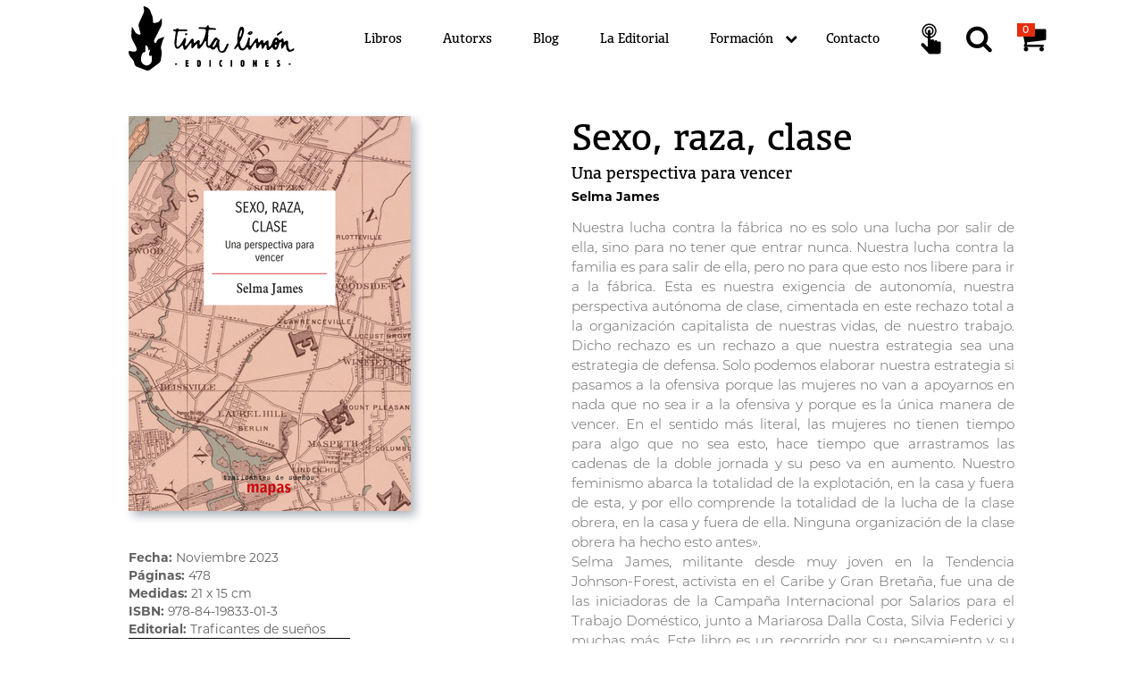

--- FILE ---
content_type: text/html; charset=utf-8
request_url: https://tintalimon.com.ar/libro_amigo/sexo-raza-clase/
body_size: 36962
content:
<!DOCTYPE html>
<html lang="es" dir="">
  <head>
    <meta charset="UTF-8">
    <base href="../../" />
    <meta content="text/html; charset=UTF-8" http-equiv="Content-Type">
    <meta content="width=device-width, initial-scale=1.0" name="viewport">
    <meta name="theme-color" content="white"/>
    <meta name="color-scheme" content="light"/>
    <meta name="referrer" content="strict-origin-when-cross-origin"/>

    <link href="assets/css/styles.css" rel="stylesheet">

    <script async type="text/javascript">
  window.env = {
    AIRBRAKE_PROJECT_ID: 134,
    AIRBRAKE_PROJECT_KEY: '[base64]--921028a838a871a8b92c8e6435af4ea1fcd883f3',
    JEKYLL_ENV: 'production',
    SPREE_URL: 'https://la-periferica.tienda.sutty.nl'
  };

  window.site = {
    "cart": {"basename":"carrito","permalink":"carrito/","title":"Carrito","add":"Agregar al carrito","added":"Libro agregado al carrito","product":"Libro","price":"Precio","quantity":{"label":"Cantidad","help":"Podés modificar la cantidad de libros cambiando este campo"},"subtotal":"Subtotal","total":"Total","remove":"Quitar del carrito","back":"Volver a la tienda","caption":"Contenido de tu carrito","shipment":"Quiero que llegue a mi domicilio","pickup":"Voy a buscar mi compra"},
    
    "shipment": {"basename":"envio","permalink":"envio/","title":"Envío","user":{"title":"Contacto","content":"Si querés crear una cuenta para gestionar tu pedido podés\ningresar una contraseña. La cuenta se creará automáticamente y\nte llegará un correo.\n","form":"cart_user"},"shipping_address":{"title":"Dirección de entrega","form":"shipping_address"},"billing_address":{"title":"Domicilio de facturación","same_as_shipping_address":"Usar los datos de dirección de entrega","form":"billing_address"},"shipping_methods":{"title":"Seleccionar método de envío","content":"Completa la dirección de entrega para calcular los métodos de envío.\n"},"continue":"Continuar"},
    
    "payment": {"back":"Volver","total":"Total","description":"Seleccionar método de pago.  Una vez elegido el método de pago, quedará confirmada la compra.","basename":"pago","permalink":"pago/","title":"Pago","continue":"Comprar","wait_please":"Obteniendo medios de pago...","local_country_id":10,"local_payments":["Spree::PaymentMethod::MercadoPago","Spree::PaymentMethod::Check","Spree::PaymentMethod::WireTransfer"],"promo_code":"¿Tenés un cupón de descuento?"},
    
    "confirmation": {"basename":"confirmacion","permalink":"confirmacion/","title":"¡Gracias por tu compra!","content":"En breve te llegará un correo con la información de tu pedido.  Consultas: [+54 9 11 3955 1153](https://api.whatsapp.com/send?phone=5491139551153)","back":"Inicio"},
    
    "pickup": {"basename":"retiro","permalink":"retiro/","title":"Retiro en distribuidora","description":"Podés pasar de lunes a viernes de 10 a 17hs. por Morón 2453, CABA","form_title":"Datos de la persona que pasa a retirar","continue":"Comprar"},
    
    "i18n": {"locale":"Castellano","currency":"ARS","close":"Cerrar","recover_order":"Rehacer el pedido","countries":{"validation":"Elige un país de la lista"},"states":{"validation":"Elige una provincia/estado de la lista"},"alerts":{"incorrect_password":"Estás registrade pero la contraseña es incorrecta, podés intentar de nuevo o continuar la compra como invitade.","successful_login":"Iniciaste sesión, tu pedido se agregará a tu historia de compras.","successful_signup":"¡Gracias por registrarte!","error":"Hubo un error al comunicarse con la tienda, te invitamos a intentar en unos minutos :(","no_response_error":"Hubo un error al comunicarse con la tienda, te invitamos a intentar en unos minutos :(","spree_error":"Hubo un error al comunicarse con la tienda, te invitamos a intentar en unos minutos :(","recover_order":"No encontramos el pedido en la tienda","select_format":"Seleccionar formato:","paypal":{"confirming":"Confirmando pago en PayPal, por favor espera...","confirmed":"¡PayPal confirmado!","failure":"Algo falló y el pago no pudo ser confirmado, nos pondremos en contacto pronto."}},"errors":{"fields":{"email":"Correo electrónico","password_confirmation":"Confirmación de contraseña","quantity":"Cantidad","bill_address":"Dirección de facturación","ship_address":"Dirección de envío","base":"Carrito"},"email":"Correo electrónico","password_confirmation":"Confirmación de contraseña","quantity":"Cantidad","bill_address":"Dirección de facturación","ship_address":"Dirección de envío","base":"Carrito","address1":"Dirección","address2":"Dirección (cont.)","city":"Ciudad","company":"Empresa","country":"País","firstname":"Nombre","lastname":"Apellido","phone":"Teléfono","state":"Provincia o Estado","zipcode":"Código Postal"},"date":{"format":"%e de %B de %Y","abbr_day_names":["Lun","Mar","Mié","Jue","Vie","Sáb","Dom"],"day_names":["Lunes","Martes","Miércoles","Jueves","Viernes","Sábado","Domingo"],"abbr_month_names":["Ene","Feb","Mar","Abr","May","Jun","Jul","Ago","Sep","Oct","Nov","Dic"],"month_names":["Enero","Febrero","Marzo","Abril","Mayo","Junio","Julio","Agosto","Septiembre","Octubre","Noviembre","Diciembre"]},"time":{"am":"am","pm":"pm"},"defaults":{"spatial_coverage":"Argentina"},"layouts":{"libro":"Libro","autorx":"Autorx","coleccion":"Colección","post":"Artículo","editorial":"La Editorial","banner":"Portada","banner_2":"Banner","distribuidora":"Distribuidora","press":"Prensa","categoria":"Categoría","donacion":"Donación","seccion":"Sección","item_seccion":"Item de sección"},"more":"Ver más","by":"Por","toggler":{"expand":"Tocar para expandir"},"cart":{"layouts":{"countries":{"validation":"Elige un país de la lista"},"states":{"validation":"Elige una provincia/estado de la lista"},"cart":{"basename":"carrito","permalink":"carrito/","title":"Carrito","add":"Agregar al carrito","added":"Libro agregado al carrito","product":"Libro","price":"Precio","quantity":{"label":"Cantidad","help":"Podés modificar la cantidad de libros cambiando este campo"},"subtotal":"Subtotal","total":"Total","remove":"Quitar del carrito","back":"Volver a la tienda","caption":"Contenido de tu carrito","shipment":"Quiero que llegue a mi domicilio","pickup":"Voy a buscar mi compra"},"pickup":{"basename":"retiro","permalink":"retiro/","title":"Retiro en distribuidora","description":"Podés pasar de lunes a viernes de 10 a 17hs. por Morón 2453, CABA","form_title":"Datos de la persona que pasa a retirar","continue":"Comprar"},"shipment":{"basename":"envio","permalink":"envio/","title":"Envío","user":{"title":"Contacto","content":"Si querés crear una cuenta para gestionar tu pedido podés\ningresar una contraseña. La cuenta se creará automáticamente y\nte llegará un correo.\n","form":"cart_user"},"shipping_address":{"title":"Dirección de entrega","form":"shipping_address"},"billing_address":{"title":"Domicilio de facturación","same_as_shipping_address":"Usar los datos de dirección de entrega","form":"billing_address"},"shipping_methods":{"title":"Seleccionar método de envío","content":"Completa la dirección de entrega para calcular los métodos de envío.\n"},"continue":"Continuar"},"payment":{"back":"Volver","total":"Total","description":"Seleccionar método de pago.  Una vez elegido el método de pago, quedará confirmada la compra.","basename":"pago","permalink":"pago/","title":"Pago","continue":"Comprar","wait_please":"Obteniendo medios de pago...","local_country_id":10,"local_payments":["Spree::PaymentMethod::MercadoPago","Spree::PaymentMethod::Check","Spree::PaymentMethod::WireTransfer"],"promo_code":"¿Tenés un cupón de descuento?"},"confirmation":{"basename":"confirmacion","permalink":"confirmacion/","title":"¡Gracias por tu compra!","content":"En breve te llegará un correo con la información de tu pedido.  Consultas: [+54 9 11 3955 1153](https://api.whatsapp.com/send?phone=5491139551153)","back":"Inicio"},"paypal":{"confirming":"Confirmando pago en PayPal, por favor espera...","confirmed":"¡PayPal confirmado!","failure":"Algo falló y el pago no pudo ser confirmado, nos pondremos en contacto pronto."}}},"blog":{"title":"Blog","more":"Leer más"},"libros":{"title":"Libros"},"autorxs":{"title":"Autorx","expand":"Expandir el artículo de autorx y libros publicados"},"colecciones":{"title":"Colecciones"},"home":{"menu":"Volver al inicio"},"share":{"text":"Compartir","icon":"share-alt","items":[{"title":"Twitter","url":"https://twitter.com/intent/tweet?url=%url&amp;text=%title%0A%0A%description&amp;hashtags=%tags","icon":"twitter"},{"title":"Facebook","url":"https://www.facebook.com/sharer/sharer.php?u=%url&amp;t=%title%0A%0A%description","icon":"facebook-official"},{"title":"Whatsapp","url":"https://api.whatsapp.com/send?text=%title%0A%0A%description%0A%0A%url","icon":"whatsapp"},{"title":"Telegram","url":"https://t.me/share/url?url=%url&amp;text=%title%0A%0A%description","icon":"telegram"},{"title":"Tumblr","url":"https://www.tumblr.com/widgets/share/tool?canonicalUrl=%url&amp;title=%title&amp;caption=%description&amp;tags=%tags","icon":"tumblr"},{"title":"Reddit","url":"https://reddit.com/submit?url=%url&amp;title=%tags%20-%20%title","icon":"reddit"},{"title":"Correo","url":"mailto:?subject=%title&amp;body=%description%0A%0A%url","icon":"envelope"},{"title":"Fediverso","url":"https://fediverse.sutty.nl/es/?u=%url&t=%title&d=%description","icon":"mastodon-alt"}]},"footer":{"menu_footer":"Menú","credits":"Diseño por [Cooperativa de Diseño](http://cooperativadedisenio.com/).  Hecho con [Sutty](https://sutty.nl/)."},"newsletter":{"email":"Recibí nuestro newsletter","submit":"Suscribirse"},"menu":{"title":"Menú","items":[{"href":"libros/","title":"Libros","active":["libros/","coleccion/","libro/"]},{"href":"autorxs/","title":"Autorxs"},{"href":"blog/","title":"Blog","active":["blog/","post/","categorias/","etiquetas/"]},{"href":"editorial/","title":"La Editorial"},{"href":"#contacto","title":"Contacto"}]},"logo":{"title":"Tinta Limón Ediciones","desc":"Una llama"},"search":{"title":"Búsqueda","label":"Términos de búsqueda","placeholder":"Buscar","submit":"Buscar","description":"Resultados para:","add":"Agregar al carrito","more":"Ver más"},"libro":{"ficha":"Ficha técnica","coleccion":"Colección","fecha":"Fecha","reimpresiones":"Reimpresiones","agotado":"Agotado","pages":"Páginas","size":"Medidas","isbn":"ISBN","divided_by":10,"units":"cm","multiplier":"x","press":"Prensa","paper":"Papel","digital":"Digital","download":"Descargar","libros_relacionados":"Libros relacionados","credits":"Créditos","cover_credits":"Arte de tapa","editorial":"Editorial"},"autorx":{"libros":"Libros"},"post":{"libros_relacionados":"Relacionados","donacion":"Hacé un aporte por este artículo"},"editorial":{"distribuidoras":"Distribuidoras","titulo":"Distribuimos los catálogos de:"},"donacion":{"monto":"Seleccionar monto","espera":"Por favor espera...","currency":"Selecciona una moneda","medios":"El pago será procesado a través de [La Periférica Distribuidora](https://la-periferica.com.ar/).","transferencia":"También podés hacer tu contribución al alias **TINTALIMONEDITA**"},"contribucion":"Contribución","nube_de_etiquetas":{"empty":"No hay libros con esta combinación de etiquetas.","todos":"TODOS"},"suscripcion":{"title":"Asociate a Tinta Limón"}}
  };
</script>
<script defer src="assets/js/pack.0eac0d0a430aacfa9f36.js"></script>

    <link rel="preload" as="font" type="font/woff2" crossorigin href="assets/fonts/forkawesome-webfont.woff2" />


    <link rel="icon" type="image/svg+xml" href="public/favicon.svg">
    <link rel="alternate icon" href="public/favicon.ico">
    <link rel="mask-icon" href="public/favicon.svg" color="white">

    <!-- Begin Jekyll SEO tag v2.8.0 -->
<title>Sexo, raza, clase | Tinta Limón Ediciones</title>
<meta name="generator" content="Jekyll v4.2.2" />
<meta property="og:title" content="Sexo, raza, clase" />
<meta property="og:locale" content="es" />
<meta name="description" content="Nuestra lucha contra la fábrica no es solo una lucha por salir de ella, sino para no tener que entrar nunca. Nuestra lucha contra la familia es para salir de ella, pero no para que esto nos libere para ir a la fábrica. Esta es nuestra exigencia de autonomía, nuestra perspectiva autónoma de clase, cimentada en este rechazo total a la organización capitalista de nuestras vidas, de nuestro trabajo. Dicho rechazo es un rechazo a que nuestra estrategia sea una estrategia de defensa. Solo podemos elaborar nuestra estrategia si pasamos a la ofensiva porque las mujeres no van a apoyarnos en nada que no sea ir a la ofensiva y porque es la única manera de vencer. En el sentido más literal, las mujeres no tienen tiempo para algo que no sea esto, hace tiempo que arrastramos las cadenas de la doble jornada y su peso va en aumento. Nuestro feminismo abarca la totalidad de la explotación, en la casa y fuera de esta, y por ello comprende la totalidad de la lucha de la clase obrera, en la casa y fuera de ella. Ninguna organización de la clase obrera ha hecho esto antes». Selma James, militante desde muy joven en la Tendencia Johnson-Forest, activista en el Caribe y Gran Bretaña, fue una de las iniciadoras de la Campaña Internacional por Salarios para el Trabajo Doméstico, junto a Mariarosa Dalla Costa, Silvia Federici y muchas más. Este libro es un recorrido por su pensamiento y su activismo: desde el seminal «El lugar de la mujer» (1952) hasta «Las mujeres y la subversión de la comunidad» (1972), «Una perspectiva para vencer» (1973) o «Sexo, raza y clase» (1974 ) de la etapa de la Campaña; del análisis de experiencias activistas concretas a sus reflexiones sobre la Huelga Global de Mujeres, organización en la que participa desde su fundación en 2000. Siempre lúcida e incisiva, los apuntes de James sobre feminismo, marxismo, antirracismo y organización son de extrema utilidad en nuestros días para pensar una política de clase autónoma." />
<meta property="og:description" content="Nuestra lucha contra la fábrica no es solo una lucha por salir de ella, sino para no tener que entrar nunca. Nuestra lucha contra la familia es para salir de ella, pero no para que esto nos libere para ir a la fábrica. Esta es nuestra exigencia de autonomía, nuestra perspectiva autónoma de clase, cimentada en este rechazo total a la organización capitalista de nuestras vidas, de nuestro trabajo. Dicho rechazo es un rechazo a que nuestra estrategia sea una estrategia de defensa. Solo podemos elaborar nuestra estrategia si pasamos a la ofensiva porque las mujeres no van a apoyarnos en nada que no sea ir a la ofensiva y porque es la única manera de vencer. En el sentido más literal, las mujeres no tienen tiempo para algo que no sea esto, hace tiempo que arrastramos las cadenas de la doble jornada y su peso va en aumento. Nuestro feminismo abarca la totalidad de la explotación, en la casa y fuera de esta, y por ello comprende la totalidad de la lucha de la clase obrera, en la casa y fuera de ella. Ninguna organización de la clase obrera ha hecho esto antes». Selma James, militante desde muy joven en la Tendencia Johnson-Forest, activista en el Caribe y Gran Bretaña, fue una de las iniciadoras de la Campaña Internacional por Salarios para el Trabajo Doméstico, junto a Mariarosa Dalla Costa, Silvia Federici y muchas más. Este libro es un recorrido por su pensamiento y su activismo: desde el seminal «El lugar de la mujer» (1952) hasta «Las mujeres y la subversión de la comunidad» (1972), «Una perspectiva para vencer» (1973) o «Sexo, raza y clase» (1974 ) de la etapa de la Campaña; del análisis de experiencias activistas concretas a sus reflexiones sobre la Huelga Global de Mujeres, organización en la que participa desde su fundación en 2000. Siempre lúcida e incisiva, los apuntes de James sobre feminismo, marxismo, antirracismo y organización son de extrema utilidad en nuestros días para pensar una política de clase autónoma." />
<link rel="canonical" href="https://tintalimon.com.ar/libro_amigo/sexo-raza-clase/" />
<meta property="og:url" content="https://tintalimon.com.ar/libro_amigo/sexo-raza-clase/" />
<meta property="og:site_name" content="Tinta Limón Ediciones" />
<meta property="og:image" content="https://tintalimon.com.ar/public/1exbptsmg08rmy6i9lgf5xqnkcr6/sexo%20raza%20clase%20TAPA_400x560.png" />
<meta property="og:type" content="article" />
<meta property="article:published_time" content="2023-11-17T00:00:00+00:00" />
<meta name="twitter:card" content="summary_large_image" />
<meta property="twitter:image" content="https://tintalimon.com.ar/public/1exbptsmg08rmy6i9lgf5xqnkcr6/sexo%20raza%20clase%20TAPA_400x560.png" />
<meta property="twitter:title" content="Sexo, raza, clase" />
<meta name="twitter:site" content="@tinta_limon" />
<script type="application/ld+json">
{"@context":"https://schema.org","@type":"BlogPosting","dateModified":"2025-10-29T15:18:37+00:00","datePublished":"2023-11-17T00:00:00+00:00","description":"Nuestra lucha contra la fábrica no es solo una lucha por salir de ella, sino para no tener que entrar nunca. Nuestra lucha contra la familia es para salir de ella, pero no para que esto nos libere para ir a la fábrica. Esta es nuestra exigencia de autonomía, nuestra perspectiva autónoma de clase, cimentada en este rechazo total a la organización capitalista de nuestras vidas, de nuestro trabajo. Dicho rechazo es un rechazo a que nuestra estrategia sea una estrategia de defensa. Solo podemos elaborar nuestra estrategia si pasamos a la ofensiva porque las mujeres no van a apoyarnos en nada que no sea ir a la ofensiva y porque es la única manera de vencer. En el sentido más literal, las mujeres no tienen tiempo para algo que no sea esto, hace tiempo que arrastramos las cadenas de la doble jornada y su peso va en aumento. Nuestro feminismo abarca la totalidad de la explotación, en la casa y fuera de esta, y por ello comprende la totalidad de la lucha de la clase obrera, en la casa y fuera de ella. Ninguna organización de la clase obrera ha hecho esto antes». Selma James, militante desde muy joven en la Tendencia Johnson-Forest, activista en el Caribe y Gran Bretaña, fue una de las iniciadoras de la Campaña Internacional por Salarios para el Trabajo Doméstico, junto a Mariarosa Dalla Costa, Silvia Federici y muchas más. Este libro es un recorrido por su pensamiento y su activismo: desde el seminal «El lugar de la mujer» (1952) hasta «Las mujeres y la subversión de la comunidad» (1972), «Una perspectiva para vencer» (1973) o «Sexo, raza y clase» (1974 ) de la etapa de la Campaña; del análisis de experiencias activistas concretas a sus reflexiones sobre la Huelga Global de Mujeres, organización en la que participa desde su fundación en 2000. Siempre lúcida e incisiva, los apuntes de James sobre feminismo, marxismo, antirracismo y organización son de extrema utilidad en nuestros días para pensar una política de clase autónoma.","headline":"Sexo, raza, clase","image":{"relative_url":null,"strip_index":null,"pretty_print_cycle":null,"pretty_print_inspect":null,"pretty_print":null,"pretty_print_instance_variables":null,"pretty_inspect":null,"description":"","url":"https://tintalimon.com.ar/public/1exbptsmg08rmy6i9lgf5xqnkcr6/sexo%20raza%20clase%20TAPA_400x560.png","@type":"imageObject"},"mainEntityOfPage":{"@type":"WebPage","@id":"https://tintalimon.com.ar/libro_amigo/sexo-raza-clase/"},"publisher":{"@type":"Organization","logo":{"@type":"ImageObject","url":"https://tintalimon.com.ar/public/dw8hzhcdzlhotvj4ov9gqn5op98g/LogoTinta.jpg"}},"url":"https://tintalimon.com.ar/libro_amigo/sexo-raza-clase/"}</script>
<!-- End Jekyll SEO tag -->

    <link type="application/atom+xml" rel="alternate" href="https://tintalimon.com.ar/feed.xml" title="Tinta Limón Ediciones" />

    <link rel="icon" type="image/svg+xml" href="public/favicon.svg">
    <link rel="alternate icon" href="public/favicon.ico">
    <link rel="mask-icon" href="public/favicon.svg" color="black">

    
<!-- Google tag (gtag.js) -->
<script async src="https://www.googletagmanager.com/gtag/js?id=G-EV22HV9CF9"></script>
<script>
  window.dataLayer = window.dataLayer || [];
  function gtag(){dataLayer.push(arguments);}
  gtag('js', new Date());

  gtag('config', 'G-EV22HV9CF9');
</script>


  </head>
  <body class="" id="top"><div
  data-controller="notification"
  data-notification-templates="assets/templates/"
  class="notification fixed-top w-100 fade collapse hide">
</div>
<nav id="menu" class="fixed-top background-white w-100 black d-print-block d-flex justify-content-between justify-content-lg-center align-items-start align-items-lg-center" role="navigation" aria-label="Menú">
  <div class="inside w-100 d-flex align-items-center justify-content-between py-2">
    <div class="pt-4 pb-4 pr-4 pl-4 p-lg-0 mr-lg-5 order-1 order-lg-0 logo">
      <a href="" title="Volver al inicio">
        <svg version="1.1" xmlns="http://www.w3.org/2000/svg" x="0" y="0" viewBox="0 0 253.334 87.815" xml:space="preserve" itemprop="logo" class="u-photo" role="img" aria-labelledby="title desc"><title id="title">Tinta Limón Ediciones</title><desc id="desc"></desc><path d="M46.83 42.177l-5.007 1.948c-1.358.527-2.924 2.062-3.483 3.41l-.6 1.457c-.556 1.346-1.665 1.64-2.46.652-.801-.986-.914-2.86-.255-4.16l8.934-17.652c.658-1.3 1.207-3.557 1.221-5.014L45.227 18c.01-1.457-.638-1.659-1.448-.446l-1.3 1.95c-.808 1.214-2.636 2.45-4.062 2.752l-2.825.593c-1.428.301-2.615-.644-2.637-2.103l-.052-2.99c-.023-1.458-.482-3.758-1.016-5.114l-2.75-6.95c-.535-1.356-2.044-2.993-3.352-3.636L22.113.25c-1.307-.643-2.13-.002-1.833 1.425l.567 2.686c.3 1.428.057 3.682-.543 5.01l-6.11 13.543c-.598 1.328-.787 3.57-.418 4.98l2.386 9.102c.37 1.41-.462 2.193-1.846 1.742l-1.732-.566c-1.386-.454-3.097-1.866-3.803-3.141l-3.096-5.586c-.707-1.275-1.348-1.129-1.426.328l-.546 10.178c-.077 1.457.4 3.71 1.062 5.012l5.33 10.47c.662 1.301 1.017 3.295.788 4.434-.227 1.14-1.606 2.074-3.064 2.074h-.087c-1.459 0-3.8-.316-5.206-.705l-.415-.113c-1.406-.387-2.34.47-2.076 1.904l.285 1.557c.264 1.431 1.245 3.521 2.179 4.638l2.954 3.532c.936 1.12 1.94 3.203 2.23 4.63l.323 1.577c.29 1.43 1.644 3.023 3.004 3.543l13.202 5.05c1.36.522 3.429.235 4.597-.64l12.419-9.293c1.167-.875 2.295-2.77 2.51-4.211l1.159-7.881c.214-1.441.086-3.777-.283-5.186l-.32-1.228c-.368-1.408-.368-3.717 0-5.129l1.149-4.402c.37-1.41 1.242-3.612 1.944-4.889l.63-1.152c.7-1.28.161-1.895-1.197-1.366zm-15.4 32.688s-.742 4.764-5.733 5.83c-.944.201-2.046.127-3.34-.307-7.315-2.459-6.13-11.3-3.333-16.558.778-1.467 2.916-.41 3.533-1.95.432-1.068-.136-4.605.17-5.726.11-.4.149-2.535.444-2.742.736-.512 2.526 1.328 2.882 2.058.732 1.495.727 3.008 1.083 4.522.327 1.383 1.822-1.516 2.13-.781.383.914-1.73 4.256-1.513 6.636.272 3.01 2.145 1.747 2.884 1.444.74-.305 1.236 2.902.793 7.574z"/><path d="M77.845 36.644c.29.02.59.104.75.246.052.08.103.16.152.239.141.03.28.058.422.086l-.008.08c.303.15.413.117.566.408.158.152-.004.039.064.24.122.373-.047.537-.162.89l-.363.24c0 .028-.005.054-.008.081h-.17a9.138 9.138 0 00-.099.158c-.297.164-.575.069-.958.162a1.33 1.33 0 00-.005.078c-.057-.027-.11-.052-.165-.082a.906.906 0 01-.008.082l-.428-.004a.803.803 0 00.008-.08l-.421-.082c-.089-.173-.18-.175-.223-.406-.358-.351.12-1.52.252-1.937.113-.051.13-.13.185-.16l.17.001c.034-.052.067-.107.1-.16h.343l.006-.08z"/><path d="M135.77 51.767c-.155-.185-.31-.375-.467-.564-.133-.094-.193 0-.327-.162-.315 0-.629-.004-.942-.004-.164.16-.207.066-.357.16-.032.05-.067.105-.1.16-.194.16-.422.352-.56.56a7.384 7.384 0 00-.017.163h-.087l-.011.162c-.029-.002-.057-.002-.087-.002-.007.082-.013.162-.022.244h-.085l-.026.324c-.031 0-.06-.002-.086 0l-.035.4h-.087c-.02.268-.045.54-.068.807h-.084l-.036.405h-.088c-.04.16-.083.322-.123.484-.06.023-.12.053-.181.078l-.113.324-.178.078-.014.163-.179.08-.012.162-.178.08c-.039.107-.075.215-.111.32h-.09l-.211.485c-.03 0-.059.002-.087 0l-.019.24c-.03.002-.06.002-.087.002-.001.054-.01.105-.014.16h-.086c-.006.107-.018.217-.027.322a.648.648 0 01-.086 0l-.034.404h-.087l-.034.403h-.086c-.006.082-.013.162-.021.244-.027 0-.055 0-.084-.002-.007.082-.016.164-.022.242h-.087c-.038.108-.075.217-.11.322l-.087-.001a24.83 24.83 0 00-.113.326c-.06.025-.118.05-.178.078l-.015.162c-.06.025-.12.053-.176.08a4.12 4.12 0 01-.017.16c-.18.135-.365.268-.545.403-.128.132-.254.267-.379.404-.119.025-.234.049-.35.076-.032.055-.066.105-.099.16l-.351.08c-.002.026-.002.053-.005.08-.116.028-.234.053-.35.078l-.007.084c-.086-.002-.172-.002-.257-.002a9.907 9.907 0 00-.008.08h-.172a.66.66 0 01-.008.083c-.538.17-1.639-.192-1.855-.332-.051-.083-.098-.163-.153-.245h-.169l-.15-.244h-.086l.015-.162c-.082-.053-.163-.11-.245-.162l-.129-.484h-.086l.022-.243c-.03.002-.058 0-.086-.001l.02-.24c-.03 0-.059 0-.085-.003.007-.08.012-.162.021-.242h-.086c.005-.082.013-.164.02-.242h-.084c.005-.057.007-.11.012-.162h-.086c-.123-.565-.246-1.133-.367-1.701.04-.483.081-.965.124-1.452h-.087l.035-.404h-.084l.032-.404c-.027.004-.056 0-.085 0 .017-.188.032-.375.05-.565h-.086c.022-.27.047-.537.068-.808h-.086l.05-.565c-.03 0-.058 0-.085-.002.023-.267.046-.537.067-.806h-.083c.023-.295.05-.592.075-.889-.032.002-.059 0-.086 0 .027-.322.054-.644.083-.967.038-.46.076-.916.116-1.373h.086c.009-.107.02-.217.027-.322h.086c.068-.43.132-.861.2-1.291-.032 0-.06 0-.089-.002.012-.135.027-.268.038-.404h-.087l.028-.323h-.088c.006-.054.01-.107.017-.162h-.088a10.13 10.13 0 00-.058-.326c-.185-.158-.373-.322-.558-.484h-.257c.004-.028.005-.055.007-.082h-.254c0-.03.002-.057.006-.082-.335-.108-.628.043-.844-.166-.348-.207-.385-.662-.51-1.051l.02-.244h-.086l.016-.16a5.304 5.304 0 01-.165-.082l-.31-.407c-.164-.052-.333-.109-.5-.162l.008-.082h-.344a.983.983 0 01.008-.082c-.47-.138-1.567.188-1.827.315-.004.027-.005.054-.007.08h-.172c-.065.08-.126.16-.192.24h-.17c-.032.055-.068.107-.1.162l-.455.32c-.007.055-.01.108-.015.163-.12.082-.243.16-.364.24-.003.052-.009.11-.013.16-.06.027-.117.057-.179.082a3.16 3.16 0 00-.013.16c-.06.027-.118.055-.178.08l-.013.162c-.06.028-.12.053-.18.08-.037.108-.076.215-.112.323h-.086c-.04.107-.077.214-.114.322h-.086l-.02.242h-.085c-.082.24-.156.484-.234.727l-.087-.002c-.069.16-.142.324-.213.484l-.084-.002-.115.322-.176.082-.015.16c-.059.028-.12.055-.18.08-.003.055-.009.108-.012.16-.091.055-.18.11-.27.163-.004.053-.01.107-.016.16l-.27.162c-.006.053-.01.108-.014.16-.09.055-.182.108-.271.16l-.012.163c-.059.025-.12.054-.182.08l-.011.16c-.062.027-.122.055-.18.082-.038.133-.08.267-.12.4h-.085c-.007.082-.016.164-.02.242h-.086c-.007.082-.013.163-.021.243h-.084c-.047.189-.093.377-.135.564h-.084c-.043.135-.08.27-.122.404-.062.026-.117.055-.179.08a4.919 4.919 0 01-.013.163c-.059.025-.12.052-.18.08-.003.052-.009.105-.012.16l-.18.08c-.003.053-.007.107-.013.162-.06.027-.118.053-.178.078a4.53 4.53 0 00-.014.164c-.058.026-.119.05-.18.076-.001.055-.007.11-.01.164h-.087c-.007.053-.01.106-.016.163l-.183.158c-.005.054-.009.11-.015.162-.311.297-.62.59-.932.885-.387.24-1.125.437-1.558.154-.05-.082-.099-.162-.15-.242l-.242-.164-.128-.483c-.029 0-.061 0-.086-.002.005-.08.013-.162.02-.242h-.087c.014-.162.03-.324.041-.484-.027-.002-.057-.002-.085-.002l.055-1.614h-.088l.056-.648h-.087c.016-.19.036-.377.05-.562-.028-.002-.057-.002-.086-.002.012-.163.028-.325.04-.485h-.085l.096-1.13c-.112-.538.037-1.43.093-2.1.03-.3.053-.594.08-.889h.085c.029-.672.059-1.344.087-2.02h-.085c-.014-.162.1-.16.1-.16.022-.27.046-.539.07-.806a.587.587 0 01.083 0c.018-.19.033-.377.046-.567l.089.002c.23-.603.015-1.634-.086-2.02-.008-.216-.02-.433-.027-.648-.028.002-.059 0-.088 0-.114-.49.22-1.625.34-1.935l.115-1.373h-.086c.02-.242.045-.485.064-.725.087-1.047.06-1.402.678-1.937l.193-.243c.694-.412 1.939-.324 3.026-.308l1.87.172c.629.004 1.259.004 1.888.008.242.064 1.242.193 1.619.087l.008-.08c.113.002.226.002.34.002.212-.134.424-.267.635-.402.052-.268.105-.537.156-.807-.156-.187-.31-.379-.465-.566-.059 0-.114 0-.172-.002l.007-.08c-.112-.03-.224-.055-.336-.084.002-.026.004-.053.008-.078-.086-.002-.17-.002-.26-.002l.01-.082c-.485-.03-.968-.059-1.45-.086 0-.03.003-.055.005-.082-.228-.002-.455-.002-.686-.002.004-.027.006-.055.008-.08-.226 0-.457-.002-.685-.004 0-.027.005-.055.008-.08-.315-.002-.627-.004-.943-.004l.005-.082-2.223-.01c0-.027.002-.055.004-.082l-.343-.002a.89.89 0 00.007-.082h-.343l.008-.078c-.057-.002-.115-.002-.17-.002l.006-.08c-.087-.002-.172-.002-.256-.002.002-.03.005-.055.005-.082h-.17c0-.027.004-.053.005-.08-.056 0-.114 0-.169-.002 0-.027.004-.055.005-.08-.11-.028-.224-.053-.337-.084-.023-.051-.048-.106-.067-.16h-.177c-.02-.055-.046-.11-.068-.162h-.172l-.152-.245a3.556 3.556 0 00-.162-.082l.013-.162h-.087c.004-.054.011-.105.015-.162h-.086l.022-.242c-.03-.002-.06-.002-.088-.002.013-.16.028-.322.043-.48-.03 0-.055-.002-.087 0l-.03-.649c-.028-.002-.057 0-.085-.002.004-.053.007-.105.013-.16-.128-.164-.258-.324-.386-.484-.134-.096-.195-.006-.328-.166-1.175.048-1.365.865-1.853 1.609l-.085-.002-.113.322c-.062.03-.119.053-.18.08-.005.053-.007.108-.013.163-.06.027-.117.054-.178.078l-.013.164c-.272.162-.542.32-.813.48-.115-.002-.228-.002-.343-.002l-.007.08-.855-.002c-.005.028-.007.053-.01.08-.405.102-1.438-.015-1.708-.09-.426-.001-.856-.001-1.283-.007-.772-.002-1.542-.004-2.313-.008.004-.025.005-.053.008-.082-.087 0-.172 0-.256-.002-.837-.037-2.173-.055-2.599.312-.342.178-.75.643-.526 1.13.055.025.11.052.166.08.022.08.043.162.063.242.06.002.114 0 .173.002.024.052.046.107.072.162.18.113.445.086.67.162l-.007.082c.855.033 1.71.062 2.564.092.172.002.343.004.515.004 0 0 0 .066.163.082.66-.026 1.318-.05 1.977-.073-.003.026-.004.055-.008.08l.429.002-.006.08c.145 0 .287.002.429.004-.003.026-.003.053-.007.078.455.032.908.06 1.366.09-.003.026-.009.053-.01.08.114.002.229.002.341.002 0 .028-.005.053-.005.082l.5.162c.078.11.154.215.23.327.057.025.11.052.165.08-.006.052-.01.105-.014.162l.163.08-.014.164c.03-.004.06-.004.087-.004l.038.566c.278 1.1-.16 2.46-.548 3.393-.076.563-.154 1.129-.234 1.693h-.083l-.057.645h-.086l-.187 1.21-.087-.001c-.017.191-.032.379-.047.566h-.088l-.033.405h-.084l-.029.322c-.03-.002-.06 0-.087-.002l-.042.486c-.027 0-.055-.002-.085 0-.013.188-.03.375-.047.565-.029-.002-.06-.002-.086-.002l-.142.646h-.084l-.015.16c-.029.002-.058 0-.086 0-.006.08-.014.16-.022.245l-.083-.004c-.009.082-.015.166-.023.246-.027.002-.055 0-.085 0l-.021.24c-.03-.002-.058-.002-.085-.002-.115.35-.23.701-.347 1.049h-.086l-.112.324h-.086c-.006.053-.009.106-.015.16a.587.587 0 00-.084 0c-.008.08-.016.162-.022.242-.03-.002-.058 0-.085 0l-.114.32h-.084c-.045.163-.086.327-.129.485h-.086l-.014.162h-.086l-.58 1.774c-.029 0-.056-.002-.086 0-.005.054-.01.107-.013.16h-.086c-.006.054-.009.11-.012.164-.033 0-.057-.004-.088-.004l-.013.16h-.086c-.004.059-.008.11-.014.164h-.084a4.567 4.567 0 00-.016.16h-.084c-.006.051-.01.11-.014.162-.028 0-.057 0-.086-.002-.07.163-.143.325-.212.489-.028-.004-.059-.004-.088-.004a3.35 3.35 0 01-.02.242h-.086c-.003.053-.01.107-.011.16h-.088l-.02.242h-.086c-.072.164-.141.325-.213.485h-.085c-.036.107-.076.215-.115.322a5.62 5.62 0 00-.176.08c-.006.053-.012.106-.015.162l-.179.078a3.8 3.8 0 01-.013.162c-.061.026-.118.053-.178.08l-.016.163-.363.238c-.033.084-.07.166-.105.242h-.17c-.036.053-.068.11-.1.16-.086 0-.172-.002-.258 0 0 .026-.004.055-.006.08-.333-.035-.37-.13-.58-.244a16.03 16.03 0 00-.232-1.293l.085-.97.084.003.034-.406c.124-.303.43-1.209.32-1.693-.031 0-.06 0-.089-.002l.028-.324c-.125-.375-.433-.627-.693-.891l-.154-.242c-.16-.108-1.056-.43-1.428-.33-.996.265-1.418.785-2.087 1.365-.365.264-.73.535-1.097.803-.004.05-.01.105-.012.16-.153.107-.305.213-.457.322-.006.053-.009.106-.015.16-.091.055-.179.108-.271.16-.004.053-.01.108-.013.163-.09.054-.181.105-.272.162-.005.049-.008.105-.014.16-.095.11-.936.639-1.163.558l.01-.08c-.512-.029-.482-.17-.644-.486-.29-.564-.134-1.465-.059-2.342.023-.244.045-.484.063-.73h-.085l.028-.323c-.028.002-.056 0-.084 0 .003-.08.012-.16.018-.242h-.084c.006-.08.016-.162.02-.244h-.085c-.02-.11-.04-.215-.057-.322h-.087c.006-.08.015-.16.018-.242-.052-.03-.107-.055-.163-.082-.018-.108-.039-.217-.057-.323-.029 0-.055-.002-.087 0-.102-.136-.205-.27-.306-.406-.136-.094-.198.004-.33-.164-.284 0-.57-.002-.856-.004l-.008.08h-.171c0 .028-.004.057-.006.082-.056 0-.115 0-.17-.002-.234.114-.456.313-.642.48-.06.03-.12.054-.18.083-.003.053-.01.11-.013.162-.09.053-.18.105-.271.16l-.013.16-.179.08-.014.16c-.059.03-.118.053-.176.083-.006.054-.01.107-.018.162-.057.025-.118.054-.176.078-.037.08-.072.162-.107.246h-.086l-.112.318-.179.08c-.035.108-.074.217-.113.326-.06.024-.12.051-.177.079-.038.105-.077.212-.112.32l-.18.08c-.04.11-.076.215-.114.324l-.179.078-.211.483c-.06.029-.12.054-.177.082-.074.16-.144.32-.216.482-.059.028-.119.055-.178.08a5.327 5.327 0 01-.013.162h-.087c-.002.053-.008.11-.012.163-.06.023-.12.052-.18.078l-.014.162a4.939 4.939 0 01-.177.08c-.007.053-.01.107-.014.162l-.178.078c-.037.11-.076.217-.115.326-.06.024-.117.051-.176.076l-.015.164-.184.16a4.26 4.26 0 00-.015.163h-.086l-.014.162c-.058.025-.118.05-.178.078-.004.053-.008.107-.015.16l-.176.082-.014.16c-.09.055-.183.108-.272.162l-.013.159c-.09.056-.181.109-.27.162-.006.052-.012.107-.014.16-.06.027-.12.057-.18.082-.004.05-.007.107-.013.162a3.08 3.08 0 00-.179.08 14.53 14.53 0 00-.106.24h-.087c-.002.053-.008.108-.012.16l-.178.083c-.005.052-.008.107-.014.158h-.086l-.106.244c-.06.025-.119.05-.18.078-.004.055-.007.107-.014.162-.213.16-.426.324-.64.483-.035.054-.066.109-.1.164-.15.09-.194-.006-.355.156-.527-.006-.508-.086-.843-.164-.022-.084-.045-.16-.066-.242h-.085c.008-.082.013-.164.021-.243-.03-.002-.058 0-.086-.002l.048-.564c-.028-.002-.055-.002-.086-.002.033-.377.066-.754.097-1.13.117-1.335.557-2.257.97-3.307.024-.295.05-.59.078-.89 0-.025.002-.052.004-.077h.086c.034-.405.068-.807.105-1.213h.087c.025-.322.052-.645.08-.967.087-1.02-.018-2.064-.834-2.266-.207-.205-.501-.105-.848-.084-.165.159-.206.067-.359.16-.095.106-.189.215-.284.32h-.085l-.015.163c-.06.025-.12.053-.177.078-.035.082-.072.162-.107.242-.029.002-.057 0-.088.002a2.08 2.08 0 01-.011.158l-.185.165c-.006.05-.01.103-.014.158h-.087l-.012.162h-.086l-.015.162h-.086c-.004.05-.007.107-.012.16h-.088l-.012.16c-.029.004-.058 0-.086 0l-.015.162h-.084l-.015.163c-.029 0-.056-.002-.084 0-.072.16-.142.322-.215.482h-.085c-.006.08-.012.16-.021.242h-.085c-.037.108-.077.215-.113.322h-.088c-.04.16-.082.325-.124.483h-.089c-.039.162-.083.322-.125.486h-.086l-.013.158h-.085c-.01.082-.015.162-.02.243H73.1l-.014.16c-.06.027-.117.054-.177.08l-.016.164-.185.158c-.003.057-.007.11-.012.162h-.085l-.016.162c-.058.026-.118.055-.177.08-.006.053-.01.108-.012.16l-.187.162-.014.16c-.06.028-.12.055-.179.08l-.113.323c-.06.027-.118.055-.176.08-.007.057-.01.108-.015.162-.029 0-.059 0-.087-.002-.003.057-.008.11-.013.164-.06.026-.119.051-.18.079-.036.08-.07.162-.105.244-.027-.002-.056 0-.086-.002l-.113.322c-.062.03-.118.055-.178.08-.037.107-.077.215-.113.322-.06.03-.12.053-.179.08-.007.053-.008.108-.014.162l-.185.16-.015.163h-.084l-.015.158c-.059.03-.12.057-.178.082-.071.162-.14.322-.213.484-.06.028-.119.053-.179.08l-.112.323h-.085c-.037.08-.07.16-.107.24-.058.027-.12.055-.179.084-.003.05-.01.105-.013.158-.09.057-.18.106-.272.162-.003.053-.01.104-.013.162-.09.051-.182.106-.27.157-.006.054-.01.109-.015.164l-.456.32c-.003.055-.008.107-.013.162l-.364.24a.9.9 0 00-.007.08h-.173a5.194 5.194 0 01-.099.16h-.17a1.55 1.55 0 01-.008.08h-.17c-.002.026-.003.055-.007.083-.457.175-1.135.088-1.356-.17-.345-.092-.595-.658-.69-.973l.029-.32h-.087l-.036-.569c-.029 0-.058-.002-.084 0 .007-.105.017-.216.025-.322-.17-.629-.145-1.29-.068-2.181l.105-2.262c-.025-.123-.115-.483-.021-.723.263-.703.235-1.826.313-2.668l.162-.887h-.085c-.084-.414.177-2.115.293-2.421.028-.325.053-.649.083-.97h.085c.02-.241.043-.484.062-.728h.088l.066-.804c.03 0 .06 0 .088-.002.027-.32.054-.645.083-.967.028 0 .057.002.086 0l.067-.809c.029.002.059.002.088.002.02-.244.04-.484.063-.726h.084c.233-.606-.038-1.303.402-1.694.104-.285.27-.314.47-.482.064-.082.127-.16.19-.242.33-.2 1.853-.575 2.52-.391.46.121 1.552.27 2.213.168.67-.098 1.56-.342 2.243-.148l.515.002-.008.082.684.002a.67.67 0 01-.006.082l2.576-.07a.888.888 0 00.006-.083c.088.002.172 0 .26.004l.004-.082c.175-.025.349-.055.524-.078 0-.027.005-.055.006-.082h.171l.376-.4h.087c.006-.082.013-.16.022-.24h.085c-.007-.434-.146-.507-.366-.731-.877-.89-2.324-.574-4.063-.584-.862.023-1.72.045-2.578.07-.392-.11-1.086-.086-1.622-.09-.608 0-1.417.043-1.879-.09h-.51c0-.027.003-.054.006-.082-.252-.082-.502-.162-.75-.246-.025-.056-.05-.107-.073-.162h-.17l-.624-.728c-.187-.135-.427-.155-.571-.328-.427.004-.855 0-1.129.158-.065.08-.13.16-.192.24-.056 0-.115-.002-.172 0l-.005.08-.272.16-.285.323h-.171c-.033.052-.067.105-.098.16-.06-.002-.116-.002-.175-.002-.031.052-.063.11-.098.162h-.171c-.003.025-.004.053-.01.08h-.255c-.002.025-.002.053-.006.08h-.171c-.002.025-.003.055-.007.08l-1.035.074-.006.082c-.287 0-.573-.002-.857-.004a.564.564 0 00-.007.08c-.204.028-.404.055-.605.08a.472.472 0 00-.008.08l-.172-.001c-.003.027-.003.054-.006.082-.09.025-.176.054-.267.078-.032.082-.07.162-.104.242h-.086c-.008.08-.014.162-.02.242h-.087c-.022.625.301.67.51 1.053l.75.244c.257.002.516.002.773.006a.658.658 0 00-.008.08c.4.111.673-.088.928.166.505.133.642.734.752 1.213-.016.187-.033.379-.046.564.028 0 .056.002.084 0-.017.217-.038.432-.055.649h-.086l-.063.726h-.084c-.034.373-.066.752-.098 1.13-.193.505-.267 1.109-.325 1.775l-.058 1.695h-.086l-.042.484h-.085l-.042.485h-.084l-.16 1.855c-.027.153-.1.162-.1.162l-.09 1.05c-.028-.003-.056 0-.085-.003l-.23 2.666-.138 1.615h.087l-.049.563c.03.002.058.002.086.002-.013.164-.028.324-.042.484h.086l-.041.487c.027-.002.056 0 .086-.002-.01.134-.023.27-.037.404.031 0 .06 0 .088.002l.029.644c.03.002.058.002.085.002.013.188.027.38.038.565.028.002.057 0 .086.002.033.295.063.592.095.889h.086l-.02.242h.086c.036.24.072.484.11.728h.084c.02.106.038.217.06.324h.084l-.015.163c.054.025.11.054.164.08-.002.05-.01.107-.012.16.054.029.108.054.163.082l-.014.16c.082.055.16.111.244.164l-.013.164c.055.024.108.05.164.08l-.014.16c.056.028.11.055.164.08-.003.055-.012.11-.014.164l.165.082.387.487c.532.355 2.21.478 2.985.176.612-.243 1.01-.725 1.467-1.127l.362-.24.015-.159c.307-.244.612-.486.918-.724.19-.188.376-.377.564-.561l.27-.164.015-.16c.151-.108.303-.213.456-.32.003-.053.007-.108.013-.163.214-.162.427-.322.64-.48.066-.08.13-.16.194-.242.15-.092.194 0 .357-.162.142.004.285.004.426.004l-.005.084c.423.11.49.666.593 1.048l-.026.323c.028.002.057.002.086.002-.008.107-.019.214-.028.322h.085c-.008.08-.013.162-.021.244h.087l-.022.242h.086l-.021.242h.086l-.02.24c.029.003.057.003.085.003-.008.107-.017.216-.027.322.297 1.027.331 1.986 1.149 2.592.05.08.1.158.15.242.112.027.223.054.337.08l-.008.084c1.215.52 2.063-.926 2.61-1.443.06-.028.117-.055.177-.08l.016-.16c.057-.028.118-.053.175-.083l.015-.16.178-.08c.039-.105.077-.217.114-.322.059-.028.117-.053.18-.08.035-.108.074-.217.11-.323.06-.027.12-.052.18-.08l.015-.162c.058-.025.118-.053.177-.08.006-.055.008-.107.015-.16.057-.03.117-.053.178-.08.07-.162.14-.322.213-.484l.178-.08c.003-.055.01-.108.013-.163l.185-.16c.006-.053.01-.105.014-.16l.086-.002.014-.16c.06-.025.12-.053.176-.08.006-.053.012-.108.016-.162.06-.028.118-.053.179-.078.005-.053.007-.108.012-.163.06-.029.12-.052.18-.08l.111-.322c.061-.027.12-.055.18-.08l.212-.484.179-.078.014-.163.185-.162c.002-.052.007-.105.013-.162.06-.025.12-.05.18-.078.036-.11.074-.215.11-.322.092-.055.182-.108.273-.16l.014-.162.363-.243.014-.162.272-.158c.004-.055.009-.107.012-.162l.272-.16c.037-.108.078-.217.112-.322.09-.055.183-.106.272-.16l.014-.163c.043-.052.117-.056.184-.16.175-.049.075.012.18-.078.2 0 .398 0 .6.002.021.055.047.107.07.162.326.322.095.2.203.645.175.74-.101 2.164-.177 3.07l-.076.889c.128.593.133 1.412.438 1.857l.16.162c.056.002.111.002.17.002.023.055.049.107.072.162h.256c0 .028-.004.053-.005.082.995.008 1.26-.332 1.702-.883.06-.025.12-.05.18-.078.037-.107.074-.215.113-.322l.177-.082.015-.16c.03.002.056 0 .086 0 .07-.16.141-.322.212-.48.06-.03.119-.057.179-.083l.013-.162c.09-.053.18-.105.27-.16.007-.053.012-.11.016-.162.058-.023.117-.053.178-.08.005-.053.008-.108.012-.16.121-.082.243-.162.363-.242l.014-.16c.092-.055.18-.108.272-.16l.015-.163.27-.16c.005-.055.011-.107.014-.162l.27-.158.015-.162c.058-.03.118-.053.178-.08.063-.083.128-.163.19-.24.033-.003.06 0 .088 0l.012-.165c.153-.105.306-.213.457-.32.006-.053.008-.108.015-.162l.363-.24c.002-.028.002-.053.006-.083.057.002.115.002.172.002.034-.052.066-.107.098-.16.164-.094.197.004.358-.158.484.01.472.092.75.246.062.268.126.535.186.807l-.089 1.05h.085c-.06.727-.123 1.452-.186 2.18h.087c-.015.16-.029.322-.041.485.1.379.409.888.674 1.132.133.125.215.063.32.248.624.061 1.324.149 1.891-.076.003-.025.007-.052.007-.08h.174l.006-.082.35-.076.19-.242c.06 0 .116 0 .17.002l.01-.082c.12-.08.242-.162.364-.24.003-.055.01-.11.01-.163.093-.052.185-.105.275-.16.003-.055.009-.107.011-.162.091-.055.18-.103.272-.16.006-.053.01-.107.014-.162l.363-.238.015-.163c.153-.109.303-.214.456-.32l.012-.162c.093-.055.183-.11.273-.16.003-.053.01-.108.014-.16.058-.028.119-.057.177-.08.005-.057.008-.11.015-.164l.178-.079c.003-.054.01-.109.012-.164.06-.025.12-.05.179-.078.004-.053.008-.107.015-.164.06-.027.12-.05.177-.078.004-.055.01-.107.016-.16.058-.026.117-.055.178-.08.002-.057.006-.11.011-.162l.178-.08c.04-.11.078-.215.114-.325.06-.023.12-.052.18-.078l.114-.324c.06-.025.118-.053.176-.08.108-.24.213-.48.318-.725h.087c.004-.052.011-.107.014-.16h.085c.01-.08.016-.162.023-.24a.618.618 0 01.083 0 7.43 7.43 0 00.022-.242c.028 0 .058.002.085 0 .006-.057.01-.108.014-.162h.087c.006-.08.014-.162.019-.24h.089c.07-.165.142-.325.209-.485h.088l.013-.16h.087c.003-.055.01-.11.013-.162h.086l.013-.164.086.002.014-.16c.029 0 .057 0 .086.002.004-.055.006-.112.014-.165h.084c.039-.107.076-.214.114-.322.03 0 .058 0 .087.002l.019-.242c.3-.582.65-1.44 1.34-1.61 0-.027.003-.054.004-.081.202.002.402.002.6.002.13.164.258.326.39.484a5.48 5.48 0 00-.022.246c.128.4.39 1.754.134 2.422-.027 0-.057.002-.088 0-.028.351-.056.7-.088 1.053h.086l-.049.564h.085c-.009.108-.016.215-.026.322h.088c-.012.108-.023.215-.032.323h.088c.014.164.03.322.043.486h.086l-.013.164c.027-.002.057-.002.086-.002-.006.082-.014.162-.022.242l.164.082c-.006.053-.008.108-.014.16.03 0 .057.004.088 0 .019.106.037.217.057.325.055.027.107.052.164.082.044.162.086.322.128.486.058.023.112.055.165.082l.062.322c.079.053.159.108.242.162l-.015.16c.03 0 .058.002.085 0l.15.245c.06 0 .116 0 .174.002.047.08.099.16.149.24.055 0 .114.004.17.004-.001.025-.002.05-.005.078l.502.166c-.006.027-.006.053-.008.078.084.004.17.004.254.004a.78.78 0 01-.006.08c.227.027.453.057.678.082l-.005.082c.455.133 1.214-.031 1.62.088.142.002.287.002.43.002-.004.025-.004.055-.01.08h.258c-.001.027-.002.057-.007.082h.173c.047.082.1.164.15.244l.17.002c.077.108.153.217.23.322.211.192.426.381.635.569.076.11.154.217.23.324.057.002.114.002.173.002l.07.162c.168.057.336.105.5.164 0 .025-.004.053-.004.08h.17c-.002.027-.005.053-.006.082.085 0 .169 0 .257.002-.001.027-.005.053-.007.08l1.457.006a.72.72 0 01.006-.08h.343c.002-.025.003-.055.006-.082l.522-.076c0-.028.004-.053.004-.078.119-.03.234-.057.352-.082 0-.028.003-.053.005-.08h.171c.067-.08.13-.159.195-.24h.173c.06-.083.125-.16.189-.24h.087c.005-.058.007-.108.011-.163.124-.08.245-.16.365-.24.004-.053.01-.11.012-.16.123-.08.244-.16.364-.243.007-.052.01-.109.016-.162l.177-.078.015-.164c.058-.027.119-.05.18-.08.036-.107.074-.213.112-.32.058-.028.119-.055.178-.082.003-.053.01-.106.013-.16h.087c.003-.055.007-.106.013-.16.082-.104.739-.575 1.062-.401l-.007.08c.507.135.495.57.69.975a.587.587 0 01.085 0c.043.16.086.322.127.486h.088c-.006.08-.015.16-.022.242h.086c-.008.08-.014.16-.02.24.028 0 .055 0 .085.002-.006.08-.012.162-.02.243h.086l-.02.242h.083c-.006.107-.017.215-.027.324h.087c-.009.08-.016.16-.021.242l.086.002a3.72 3.72 0 00-.02.24h.085c-.008.08-.013.16-.023.243h.084c-.005.08-.011.162-.018.242.028.002.057.002.086.002a2.66 2.66 0 01-.015.16c.03.002.058 0 .088.002a4.59 4.59 0 01-.016.16l.164.08.059.324.322.244c-.004.055-.008.11-.014.162l.557.487-.013.162.636.566c.051.082.1.164.152.244.056 0 .114.002.17.004.077.106.155.213.23.323h.17l.151.242c.059.002.116.002.173.002l.072.16c.11.03.223.055.334.082.027.055.05.111.074.164h.172l-.008.082h.172c-.004.027-.004.055-.008.082.086 0 .172 0 .258.002-.002.023-.008.053-.01.08h.173c0 .025-.005.055-.007.078.086.002.174.002.257.002.844.317 1.787.072 2.583-.148h.431c.439-.131.878-.266 1.318-.397.003-.027.006-.054.007-.08.056-.002.115.002.17.002l.101-.162h.172c.031-.055.066-.107.1-.16l.546-.402a1.71 1.71 0 00.013-.16c.06-.026.121-.055.18-.083.007-.054.011-.107.017-.162.056-.025.117-.05.177-.078l.014-.158.183-.164c.006-.055.01-.11.013-.162l.087.002.014-.164c.028.002.06.002.086.002.003-.053.011-.108.013-.16.06-.028.12-.055.179-.08.04-.11.075-.216.114-.325.058-.025.117-.055.178-.078l.114-.322.177-.082.02-.242.085.001c.006-.052.011-.107.015-.162h.086l.374-1.37h.086l.014-.163c.03 0 .055 0 .086.002.069-.162.14-.322.21-.484.062-.03.122-.055.18-.082.04-.106.075-.215.116-.32l.085.001c.038-.109.075-.216.11-.324h.09c.113-.348.23-.697.344-1.047h.084a5.51 5.51 0 00.023-.24c.028-.002.057-.002.088-.002l.02-.24h.084c.008-.082.015-.162.02-.242h.088c.006-.08.012-.164.02-.246l.085.001c.09-.402.183-.804.275-1.208h.085l.027-.323h.086c.008-.082.017-.162.023-.242h.085c.013-.133.023-.268.033-.402.003-.03.008-.055.008-.08h.086l-.03-.65zm-16.152-3.545l-.126.485h-.085l-.03.324c-.028-.002-.055-.002-.085-.002l-.02.242h-.085l-.016.162c-.027-.002-.056-.002-.084-.002a8.955 8.955 0 00-.021.244h-.084l-.022.24h-.085l-.034.405c-.031 0-.058-.002-.087 0l-.055.645c-.029 0-.057 0-.084-.002-.015.162-.03.326-.043.486h-.086l-.028.324c-.028 0-.058 0-.086-.002l-.021.242c-.026 0-.059-.002-.086 0-.005.08-.013.162-.021.24h-.084c-.039.108-.075.215-.115.325h-.085l-.02.24h-.087c-.004.055-.007.11-.013.16h-.085c-.006.057-.01.11-.014.162l-.178.08c-.006.053-.009.108-.015.162-.058.028-.119.053-.176.079-.007.056-.01.109-.014.166-.091.05-.182.105-.273.156-.033.08-.07.162-.105.244-.06.023-.117.053-.178.082-.006.05-.01.106-.017.16-.06.028-.117.053-.176.078-.41.535-.57 1.184-1.319 1.368a.717.717 0 01-.006.08c-.195.119-.675.017-.761-.082-.359-.106-.643-.868-.39-1.457h.085l.125-.483h.087c.005-.055.009-.11.015-.162h.084l.021-.242h.086c.037-.106.074-.215.112-.32.03 0 .06 0 .087-.004l.126-.483c.029 0 .059.002.087 0l.022-.24h.085l.112-.322c.03 0 .059.002.086 0 .071-.16.14-.323.214-.483h.085c.004-.054.008-.111.014-.162.029.002.056 0 .085.002.004-.057.01-.11.012-.16.03-.004.059-.004.09-.004.002-.053.009-.107.013-.16h.084l.213-.485c.028 0 .057 0 .086.004.041-.164.086-.326.125-.486h.088c.005-.053.006-.11.015-.162h.083l.13-.484c.028.002.055.002.084.002.043-.163.084-.325.128-.485h.084c.006-.053.01-.107.015-.162l.084.002c.106-.244.211-.484.32-.727.06-.023.118-.052.178-.078l.014-.162c.06-.025.12-.053.18-.08l.467-.482h.173c.188-.186.374-.375.56-.563h.174c.075-.199.054-.13.193-.24l.005-.08h.17c.065-.078.129-.16.194-.24.154-.096.193-.004.357-.162.609.03.32.148.565.406-.122.793-.69 1.271-1.017 1.853zM168.108 35.361c-.013-.074-.027-.148-.038-.22l-.113-.055c.002-.038.007-.075.008-.112-.035-.017-.073-.037-.11-.054l-.158-.223h-.116c-.017-.037-.034-.07-.05-.11-.038 0-.078-.003-.117 0 .002-.019.002-.039.006-.056-.04.002-.078 0-.117 0-.332-.178-.762-.299-1.259-.336-.143.107-.377-.004-.588.05 0 .022-.004.038-.004.057-.258.034-.514.07-.77.106-.924.322-1.644.68-2.224 1.367-.06.037-.12.074-.182.11l-.01.11-.121.055c-.026.075-.053.147-.08.22l-.118.054c-.006.037-.008.074-.013.11h-.056c-.005.038-.006.075-.01.11h-.06c-.142.217-.353.71-.137.934.085.444.75.6 1.098.834l.05.11.117.001c.033.057.068.11.1.167l.117.001.105.163c.038 0 .075.002.117 0 .014.039.032.076.05.11.034 0 .075 0 .114.003a.349.349 0 01-.004.055l.119.001c-.004.016-.004.036-.008.055h.177c-.002.018-.002.037-.005.055h.234c.576.183 1.01-.053 1.421-.213h.176c0-.018.004-.033.004-.053.12-.035.239-.072.361-.111 0-.018 0-.035.007-.055l.114.002c.001-.02.005-.037.005-.056.12-.036.24-.07.358-.11.232-.181.461-.363.694-.547 0-.035.005-.072.006-.109.106-.072.21-.147.311-.219a.824.824 0 00.01-.111c.063-.035.125-.072.186-.11a1.47 1.47 0 01.01-.109c.038-.017.08-.035.121-.055.003-.037.005-.072.01-.109h.057l.01-.11h.058l.013-.163h.06c.006-.055.01-.112.015-.166h.056l.017-.164c.018 0 .037-.004.057 0 .158-.37.004-.924-.081-1.104zm-2.416 1.586c-.116.08-.054-.055-.187.11a36.473 36.473 0 01-.579-.06c-.15-.107-.112-.538.059-.657.093-.252.22-.178.378-.33.466 0 .378.076.625.222-.027.316-.105.586-.296.715z"/><path d="M224.777 58.045c-.045-.229-.133-.235-.222-.407a5.133 5.133 0 00-1.022-.086c-.159.163-.206.069-.355.16-.157.163-.314.32-.472.485-.058-.002-.113-.002-.17-.002-.124.135-.253.268-.376.402h-.172a6.618 6.618 0 00-.099.159c-.117.027-.234.052-.35.08l-.1.162c-.117.027-.233.053-.352.078 0 .025-.004.053-.004.082l-.528.158c-.001.028-.007.053-.009.08h-.255l-.008.082c-.603.178-1.594-.318-1.842-.496-.052-.08-.1-.16-.154-.242-.105-.082-.212-.16-.318-.242a6.15 6.15 0 01.014-.164c-.056-.028-.11-.053-.165-.082-.023-.106-.04-.215-.062-.32-.024 0-.055-.003-.083-.003.009-.08.016-.162.02-.242h-.084c.004-.052.009-.107.012-.162h-.084a43.32 43.32 0 01-.043-.484l-.088-.002c.008-.053.01-.108.016-.16h-.088c.01-.082.015-.162.023-.243h-.086a8.593 8.593 0 01-.057-.322c-.028-.004-.06 0-.089-.002.007-.054.01-.107.014-.162h-.084c.007-.08.015-.162.02-.24h-.084c-.02-.11-.039-.219-.06-.326h-.084c.008-.08.013-.16.02-.24-.03-.002-.057-.002-.085-.002.005-.08.012-.16.022-.24-.032-.005-.06 0-.088-.005.007-.078.015-.16.02-.24-.027 0-.057-.002-.084 0l.027-.324h-.085c.008-.107.019-.215.025-.324h-.085l.036-.403h-.084c-.011-.242-.017-.484-.025-.728-.028.004-.06 0-.085 0l.241-2.826c-.106-.754-.212-1.508-.32-2.264h-.084c-.021-.105-.038-.215-.06-.322h-.083c.002-.053.005-.11.01-.16-.028-.004-.055-.002-.084-.004-.025-.053-.05-.104-.07-.16-.058 0-.116 0-.172-.002a5.861 5.861 0 01-.074-.16h-.17c-1.043-.532-2.003.048-2.79.552-.186.186-.375.373-.561.563-.284.218-.91.465-1.215.156-.347-.205-.498-.645-.503-1.137.021-.24.043-.482.063-.724-.18-.829-.076-2.09-.726-2.508-.291-.184-1.214-.063-1.464.076l-.1.16c-.058 0-.115 0-.173.002-.095.104-.188.213-.282.318h-.173l-.193.24h-.085l-.014.16c-.12.083-.243.163-.362.243-.003.027-.005.053-.01.082h-.169a8.052 8.052 0 00-.192.24c-.177.051-.35.104-.53.158l-.005.083c-.16.062-.958.152-1.206.076l.007-.084c-.084.002-.173 0-.257 0 .002-.028.006-.053.007-.082h-.171l-.075-.162h-.17c-.02-.082-.044-.163-.062-.245-.083-.05-.163-.107-.245-.16l.013-.164h-.084c-.045-.16-.088-.324-.131-.482l-.164-.084-.056-.323h-.087c-.024-.082-.044-.164-.065-.242-.057-.027-.11-.054-.165-.082l.011-.162c-.079-.055-.16-.107-.24-.164-.103-.13-.207-.27-.31-.402l-.17-.002c-.027-.055-.05-.11-.072-.162-.14-.028-.279-.057-.42-.082 0-.026.003-.055.004-.08a2.457 2.457 0 00-.17-.002l.004-.082h-.34a2.412 2.412 0 00-1.458-.006l-.341-.004a8.715 8.715 0 01-.006.08c-.118.027-.234.055-.35.08-.032.055-.067.11-.1.164h-.17c-.125.133-.253.266-.38.399a5.235 5.235 0 01-.178.081l-.012.16c-.152.108-.305.218-.456.321l-.015.162c-.15.106-.302.215-.456.322-.002.053-.008.106-.013.16-.06.026-.117.055-.18.083-.035.078-.07.16-.104.24h-.086c-.006.053-.01.105-.015.16l-.186.16c-.005.055-.006.11-.012.162h-.086l-.013.164c-.028 0-.057 0-.087-.002-.004.055-.01.106-.013.16h-.086l-.015.159h-.084c-.072.164-.143.324-.213.488h-.087c-.007.08-.012.16-.02.24-.029 0-.057 0-.084-.002l-.022.244h-.086a14.6 14.6 0 00-.018.243h-.09c-.009.105-.019.214-.025.322l-.087-.002c-.008.11-.017.215-.029.324l-.084-.002c-.045.19-.09.375-.134.566h-.086l-.48 1.612c-.306.566-.61 1.129-.919 1.693-.151.455-.302.914-.458 1.37-.026 0-.058 0-.087-.003-.038.112-.072.217-.113.327-.027 0-.056 0-.083-.002-.038.107-.077.214-.114.324-.06.027-.121.053-.178.08-.007.053-.01.105-.014.16-.12.08-.243.16-.366.24-.003.055-.008.108-.013.162l-.55.403c-.034.08-.068.16-.105.24-.028 0-.057-.002-.086 0-.287.29-.595.467-1.076.56a.79.79 0 01.007-.08l-.257-.001c-.05-.083-.102-.16-.15-.245h-.085c.003-.054.01-.107.012-.16h-.085c-.005-.271-.011-.539-.018-.81h-.085c.02-.24.04-.483.062-.725h-.084l.041-.486h-.088c0-.297-.004-.59-.007-.889h-.086c.065-.754.13-1.508.192-2.26-.027-.002-.056 0-.082-.002.007-.105.017-.215.026-.324a.317.317 0 01-.085 0c.007-.105.018-.213.028-.32l-.086-.002c.01-.135.021-.268.033-.403l-.086-.001c-.112-.497.177-1.03-.139-1.372-.073-.396-.409-.396-.63-.648-.285-.004-.57-.006-.856-.006-.002.027-.003.055-.007.08h-.173c0 .03-.003.057-.005.082-.177.051-.353.104-.528.158-.065.079-.128.163-.192.245-.058-.002-.114-.004-.173-.004l-.745.724c-.215.16-.427.32-.643.479-.006.055-.01.107-.011.164-.216.158-.429.32-.644.48-.358.422-.59.975-1.288 1.045l-.007.082-.423-.084.01-.082c-.348-.1-.195-.13-.31-.404-.028-.002-.056 0-.084-.002.007-.105.018-.215.025-.32-.027-.002-.056-.002-.083-.002.017-.215.036-.432.055-.647-.03.002-.059 0-.088 0 .027-.295.051-.591.076-.888-.155-.662-.352-1.43-1.06-1.617-.297-.27-1.32.037-1.556.154a.65.65 0 01-.007.078h-.172c-.4.322-.796.64-1.195.965l-.015.162c-.06.025-.117.053-.178.078-.005.055-.008.11-.014.162-.09.053-.18.108-.27.16-.007.055-.01.11-.015.162-.09.053-.18.108-.271.159-.004.056-.007.109-.014.164l-.456.318a2.477 2.477 0 01-.012.164c-.061.025-.12.053-.181.078l-.375.4c-.154.096-.197 0-.359.163-.745-.067-.79-.487-.935-1.053.01-.137.022-.272.034-.404-.028-.002-.057-.002-.085-.002l.032-.403c-.03 0-.054 0-.085-.002.015-.16.03-.322.043-.482h-.086c.017-.215.035-.434.055-.648l-.046-1.454h-.087l.02-.242h-.084c-.045-.162-.087-.324-.13-.486l-.322-.242c-.024-.057-.05-.11-.072-.162h-.171a4.092 4.092 0 00-.073-.164h-.258a2.37 2.37 0 00.008-.08l-1.119.072c-.276.215-.55.431-.826.644-.007.055-.01.11-.015.16l-.177.082c-.005.053-.011.108-.014.16l-.18.08c-.004.053-.009.108-.012.163l-.272.16-.013.16-.18.08-.112.322-.18.082c-.035.108-.074.213-.112.323-.058.027-.12.052-.177.08-.041.105-.076.215-.113.322l-.273.158c-.002.057-.01.108-.013.164-.09.051-.18.106-.27.16l-.014.16c-.06.028-.12.055-.18.08-.006.055-.007.108-.011.163l-.18.078-.107.244c-.029-.002-.057-.002-.086-.002-.004.055-.007.11-.012.162l-.187.16-.012.163-.18.08c-.07.16-.139.322-.21.482l-.18.08c-.007.055-.01.11-.014.162h-.085l-.016.16-.177.082-.014.16-.185.16c-.006.055-.008.108-.012.163-.03 0-.06 0-.087-.002-.004.055-.01.11-.013.164l-.179.08c-.006.053-.009.107-.016.16l-.185.162c-.001.053-.007.108-.012.162h-.088l-.011.16a5.91 5.91 0 00-.178.08c-.04.108-.076.215-.114.323-.06.025-.118.053-.18.078l-.112.324c-.06.026-.12.053-.177.08-.074.16-.142.32-.214.483l-.178.08-.212.484c-.06.028-.12.053-.18.08-.002.055-.01.108-.012.16l-.27.163-.016.162c-.06.025-.118.052-.177.078-.158.162-.314.324-.473.482-.144.026-.287.053-.432.078-.003.028-.005.055-.009.082-.51-.027-.6-.232-.905-.406-.034-.228-.164-.387-.21-.568.011-.162.028-.323.04-.487-.026.002-.057 0-.084 0l.093-2.097c-.113-.535.183-1.383.088-2.018 0 0-.112 0-.07-.164.13-.523.268-1.16.322-1.775.036-.43.072-.86.11-1.293h.085l.098-1.127h-.086c-.012-.192-.024-.38-.038-.567h-.087c.007-.052.011-.107.017-.162h-.086a5.656 5.656 0 01-.065-.244c-.085-.03-.167-.053-.25-.08.002-.025.006-.053.007-.08l-.171-.002c0-.027.003-.055.005-.08-.278-.113-.54-.022-.856-.006l-.549.404-.013.16a.634.634 0 00-.085 0c-.039.108-.077.213-.115.323-.029-.002-.056 0-.086 0-.006.08-.014.16-.018.242h-.087l-.805 3.387c-.263.593-.512 1.328-.764 1.935-.016.164-.03.323-.044.485l-.086-.002a27.46 27.46 0 01-.04.486h-.085c-.013.133-.024.268-.035.402h-.086c-.008.11-.019.217-.029.323h-.085c-.01.107-.018.214-.027.324h-.084c-.046.158-.086.322-.13.482h-.085c-.007.053-.01.108-.014.162-.03-.002-.057 0-.085-.002-.007.08-.013.163-.021.243h-.087l-.012.16h-.087c-.002.054-.007.11-.014.162l-.178.08c-.07.162-.14.322-.214.486-.058.024-.118.051-.175.076l-.016.163h-.085l-.015.162h-.086c-.004.082-.012.16-.018.242h-.086l-.015.162c-.028 0-.057-.002-.085 0-.045.158-.086.322-.128.48h-.085c-.074.165-.141.325-.215.485h-.085l-.113.322-.178.08c-.003.055-.008.108-.013.164-.06.024-.12.051-.178.078-.005.053-.012.11-.014.16-.09.053-.181.108-.27.163-.007.054-.008.105-.017.16l-.176.08c-.006.053-.01.107-.014.162-.122.078-.243.158-.364.238-.003.057-.01.108-.012.164-.06.026-.12.053-.182.076-.09.11-.188.22-.284.325-.055-.002-.113-.002-.17-.002a5.906 5.906 0 01-.192.242h-.17c-.002.025-.007.053-.008.082-.117.025-.233.053-.349.078a3.084 3.084 0 01-.006.082c-.442.147-1.41-.06-1.695-.252a36.446 36.446 0 00-.387-.486c-.055-.026-.108-.055-.165-.082a8.2 8.2 0 00.016-.162c-.056-.028-.11-.053-.165-.082l.014-.159-.159-.164c.005-.054.011-.105.014-.162h-.085c.006-.052.01-.107.015-.162h-.087c.004-.053.01-.107.013-.158-.052-.03-.108-.055-.162-.084-.044-.16-.086-.322-.131-.484h-.084c-.045-.162-.086-.325-.131-.489h-.087a8.54 8.54 0 00.021-.24h-.085c.004-.055.011-.11.015-.164h-.087c-.015-.16-.028-.32-.044-.482h-.086c.01-.082.014-.162.02-.245h-.085l.022-.242h-.085c.006-.082.014-.16.019-.24-.026 0-.056 0-.087-.002.009-.082.015-.162.022-.244h-.085c.006-.08.016-.162.02-.24h-.086a25.924 25.924 0 00-.043-.487h-.086c-.038-.242-.072-.484-.11-.726l-.086-.002.03-.32-.086-.002c-.063-.225-.038-1.702.086-2.02.184-.459.362-.914.548-1.37h.084l.113-.321h.085l.016-.162.086.002c.006-.055.009-.11.012-.163h.085l.015-.162h.085c.071-.162.143-.322.215-.482h.085c.219-.565.44-1.13.66-1.693h.084l.014-.163c.028.002.056.002.086.002l.02-.242c.027 0 .059 0 .087.002l.013-.162c.03-.002.054-.002.086-.002.006-.08.013-.162.022-.244.026.002.055.002.084.002l.113-.318h.084c.008-.082.017-.165.022-.247.031.002.058.002.088.002l.017-.242c.029 0 .059 0 .088.002l.02-.244h.086l.256-.967.766-1.94.281-1.286c.028-.002.057 0 .086 0l.02-.243h.087c.008-.105.018-.212.025-.322h.086l.028-.322h.085l.198-1.291h.086c.01-.135.022-.27.034-.404.028.002.057.002.086.002.01-.135.023-.272.033-.403.03-.002.059 0 .086 0 .209-.521.045-1.28.061-1.699.058-.67.116-1.344.172-2.016-.339-1.556-.696-3.314-2.245-3.806-.286 0-.57 0-.855-.004-.537-.002-1.045.04-1.394.234-.033.053-.065.11-.099.164-.054-.002-.114-.002-.17-.002l-.185.159c-.007.052-.01.109-.016.162-.058.029-.117.054-.177.082l-.014.16c-.058.027-.12.053-.177.08-.038.11-.077.215-.113.322-.06.028-.12.053-.179.08l-.213.485c-.06.027-.119.05-.176.08l-.018.16c-.025.002-.057 0-.084 0l-.212.482h-.088c-.004.082-.012.16-.021.242h-.084c-.132.512-.259 1.022-.388 1.532-.028 0-.057 0-.086.004-.009.107-.02.213-.027.322-.03 0-.057 0-.087-.002l-.041.484h-.087c-.009.135-.02.27-.034.405-.03-.002-.057 0-.086 0-.009.105-.016.214-.029.32l-.084.002c-.008.08-.013.16-.02.244-.027-.002-.058 0-.086-.002l-.02.24a.63.63 0 00-.086 0c-.007.082-.015.16-.02.242h-.087l-.028.323h-.087c-.062.43-.13.861-.191 1.29h-.09c-.166 1.321-.338 2.637-.51 3.956-.162.416-.041 1.15-.224 1.615-.1.262-.343 1.729-.266 2.098.029.002.06 0 .088.002-.018.187-.034.375-.048.564h.083c-.01.16-.028.322-.041.486a.678.678 0 01.088 0l-.056.643.085.004c-.02.24-.04.484-.063.725h.087c-.034.378-.062.753-.097 1.13.101.475-.025 2.272-.237 2.745h-.086c-.008.109-.016.218-.026.324-.027-.002-.059-.002-.086-.002l-.234.726h-.085l-.121.403h-.085c-.038.107-.076.215-.112.322h-.088c-.035.105-.075.213-.112.322l-.179.08c-.003.055-.01.108-.013.162l-.187.16-.013.163h-.086c-.001.052-.008.107-.012.158-.06.027-.12.055-.18.08-.036.111-.075.217-.111.326h-.089l-.012.16-.086-.002c-.004.055-.01.108-.013.162-.027.002-.057 0-.086 0-.006.053-.009.108-.014.16h-.087a2.327 2.327 0 01-.012.163h-.088l-.112.322h-.085c-.038.107-.078.217-.112.32-.665.88-1.376 1.577-1.463 3.065.125.19.254.379.378.57h.173c-.005.025-.005.053-.007.076.205.078.853-.095.955-.154.095-.107.192-.215.284-.322.06-.002.116 0 .173 0l.193-.242h.084c.004-.053.006-.106.015-.159.153-.107.303-.215.454-.322.004-.055.01-.11.016-.162.06-.025.116-.055.178-.08l.113-.322c.028.002.058.002.084.002.007-.057.009-.112.015-.165h.086c.005-.05.01-.105.012-.162.03.002.06.002.088.002.002-.054.006-.107.013-.162.027.002.057 0 .085.002l.015-.162h.085c.008-.055.01-.105.015-.16l.085.002.014-.164h.086c.226-.33.301-.608.747-.723a1.14 1.14 0 00.004-.08c.116 0 .231 0 .344.002.005-.027.005-.055.007-.082h.087l-.006.08c.214.016.304.002.42.084-.004.027-.005.055-.006.08.082.027.165.055.251.082a1.845 1.845 0 00-.014.162l.164.082c-.005.055-.008.108-.016.16h.087c-.006.055-.008.11-.015.165l.087-.002-.015.162h.086l-.014.16h.086c-.006.082-.016.164-.02.244l.084.002c.022.103.04.215.06.322a.678.678 0 00.088 0c-.008.053-.011.108-.017.162.055.026.11.055.165.082.018.106.04.215.057.323.057.027.111.052.164.082l.06.324.164.08-.014.162c.055.025.11.053.165.084.02.105.039.213.057.322.056.026.11.051.165.08l-.015.162c.056.026.11.055.165.08l-.013.165.163.078-.012.164.163.08c.102.135.206.271.31.404h.171c.023.057.047.112.072.162l.912.328c.116.002.23.002.343.002.806.258 2.051.448 2.987.176h.34a2.17 2.17 0 00.008-.08h.17c.005-.023.005-.05.008-.08.117-.025.233-.053.35-.078.064-.08.126-.162.19-.244.06.002.114.002.173.002.25-.24.498-.483.747-.721.43-.35.861-.697 1.289-1.045l.015-.16c.154-.11.305-.217.456-.32.005-.055.007-.11.015-.164.09-.055.179-.108.27-.16.006-.053.009-.108.014-.16h.085c.034-.083.074-.163.107-.245.057-.025.119-.05.177-.08.004-.053.01-.107.016-.16.183-.133.365-.268.546-.403.229.002.458.002.687.006l.071.16h.173c.02.083.043.163.064.243.056.027.108.054.163.084.11.377.222.754.333 1.13h.085c-.003.055-.009.11-.012.163.029 0 .055-.002.085 0 .042.162.086.324.13.486.08.053.163.105.243.164-.007.05-.012.104-.013.158.053.028.11.055.163.082l.23.324c.056.002.115.002.171.002.024.055.05.108.07.16.112.03.225.057.338.083-.004.029-.004.054-.01.082h.259c0 .027-.005.056-.005.082l.77.004c.175-.174.417-.19.627-.32.063-.08.126-.163.192-.241.027-.002.058 0 .086-.002.005-.053.007-.107.014-.162a16.4 16.4 0 00.269-.158c.007-.057.01-.11.015-.164l.18-.076c.067-.165.139-.325.21-.487h.088c.003-.053.009-.105.013-.16h.084l.017-.16h.084l.211-.484h.088l.021-.243c.029.002.057.002.084.002.07-.162.142-.324.213-.484h.085l.015-.164h.084c.074-.158.143-.318.213-.479l.181-.08.012-.164c.028 0 .056 0 .084.002.009-.084.017-.162.02-.242h.09l.211-.484h.085l.016-.16h.086c.004-.055.01-.108.012-.16h.086l.021-.243c.059-.027.118-.055.18-.08.003-.055.008-.11.012-.162h.085l.016-.162c.025.002.055.002.085.002.006-.055.009-.108.014-.16l.183-.163c.007-.052.01-.105.015-.16.06-.029.12-.058.178-.082.037-.11.075-.215.113-.322l.179-.08c.038-.107.074-.215.114-.322.059-.026.118-.053.177-.082l.214-.483.085.002c.004-.054.01-.107.013-.162h.087a3.24 3.24 0 01.014-.162l.084.002.016-.16h.084c.04-.11.077-.215.114-.324.06-.026.116-.055.178-.082l.014-.16c.059-.028.117-.053.179-.079.004-.054.009-.107.012-.162.06-.025.12-.055.18-.078.003-.055.008-.11.012-.164.058-.027.12-.053.18-.078l.376-.404c.152-.092.198.003.357-.159.24 0 .547-.002.679.082.673.434.48 2.366.381 3.557-.033.377-.068.754-.096 1.129.217.808.431 1.617.647 2.428.158.134.322.271.48.402l-.007.084c.085 0 .17 0 .257.002l-.006.078c.258-.023.518-.05.777-.076l.099-.16h.172l.184-.16.016-.163c.057-.027.117-.052.179-.08.034-.08.071-.16.104-.244.03.002.058.002.085.002.11-.24.214-.484.321-.724h.083c.007-.053.012-.108.017-.16l.083.001c.041-.136.081-.273.123-.404h.084c.008-.082.016-.162.022-.242h.086c.004-.055.007-.11.015-.162h.084c.006-.078.015-.16.023-.242h.083l.015-.16c.027-.003.056 0 .085.001.071-.191.146-.377.218-.566.06-.03.121-.055.182-.08l.112-.322h.085l.213-.483c.029-.002.057-.002.085-.002l.021-.24c.028.002.056 0 .086.002.004-.057.008-.11.015-.164h.084l.014-.16c.19-.213.381-.43.569-.643h.17c.004-.025.004-.055.01-.082.727-.244 1.018.623 1.117.977-.013.134-.024.267-.039.402h.085l-.024.322c.027.002.055.002.085.002l-.034.403h.085c-.012.134-.024.27-.033.404h.086c.004.27.008.539.016.809l.083.001-.033.405c.028 0 .058-.002.086 0-.014.51-.031 1.021-.047 1.531.03.002.058.002.085.002-.01.11-.019.215-.025.324.028-.002.056 0 .084 0l-.014.16c.027.002.057.002.085.002l.064.24c.194.047.205.073.33.165-.002.025-.002.054-.006.08.087 0 .171 0 .256.002-.002.025-.002.052-.006.08 2.096.039 2.115-1.371 2.804-2.733l.128-.482h.087c.069-.164.14-.324.212-.486h.086l.113-.32c.06-.03.12-.054.178-.083.036-.105.074-.213.113-.32l.179-.082.014-.16c.058-.028.119-.053.178-.08.004-.053.01-.106.013-.16.214-.16.427-.323.644-.483.225.002.454.002.683.002-.003.027-.007.055-.007.082h.171l.237.244c-.003.053-.011.108-.012.162h.082a7.436 7.436 0 01-.01.158c.025.004.057.004.083.006-.012.106-.017.213-.027.32.03 0 .058.003.087 0-.011.106-.02.217-.029.323.029 0 .056.002.085 0l-.228 2.664.087.002-.05.564h.088l.042.487h.087c.043.162.086.322.127.486.03.002.06.002.088.002-.006.053-.01.103-.014.158h.084c-.003.055-.009.11-.014.162l.087.002c.018.11.038.215.059.32.053.03.108.055.164.083-.003.054-.008.109-.013.164h.085c.103.132.204.27.309.404.147.111.126-.037.24.164.408.037 1.017.229 1.452.086.002-.025.002-.055.007-.08.057 0 .114 0 .172.002 0-.03.003-.057.003-.082h.26l.099-.16c.057.002.114.002.17.002l.1-.164c.058 0 .116.003.173.003.095-.109.189-.216.284-.322h.173c.249-.244.496-.48.746-.724.274-.213.55-.426.827-.643.006-.055.009-.105.013-.16.122-.08.244-.162.363-.242a4.16 4.16 0 00.014-.16c.059-.028.118-.053.178-.079l.014-.162c.244-.19.489-.375.734-.564.23.002.457.004.686.004.023.054.046.107.074.164h.167c.052.08.101.158.152.24h.086l-.014.164c.054.025.109.053.165.082l-.014.16.163.082-.014.16c.056.028.11.057.165.082-.005.057-.01.108-.012.163.053.027.107.054.164.08.015.109.037.218.056.326l.245.162-.016.162c.082.053.164.106.244.162.129.158.256.322.387.485l.174.001c-.005.028-.007.055-.01.08.166.057.334.11.5.165-.001.027-.004.052-.007.082h.345l-.01.082c.143 0 .288 0 .429.002 0 .027-.005.054-.007.08.622.177 1.858-.215 2.179-.395.032-.053.063-.107.1-.16h.168c.096-.105.191-.215.286-.32.088-.028.175-.053.262-.08l.015-.162c.093-.053.18-.108.274-.16.034-.108.074-.215.111-.323.059-.025.12-.053.179-.08.037-.11.076-.215.114-.32h.084c.038-.11.074-.22.114-.325h.086l.019-.242h.087c.005-.052.01-.107.012-.16h.087c.07-.162.141-.322.213-.484l.085.002c.005-.055.011-.11.013-.162h.087c.007-.082.016-.162.021-.243h.085l.015-.158a.63.63 0 01.087 0c.036-.11.071-.219.111-.324h.086c.007-.08.012-.162.022-.242h.084l.17-.969c.026.002.057 0 .086.002.021-.27.045-.541.07-.809h.083c.018-.212.037-.43.058-.646.026 0 .056.002.085 0l.075-.887h.086c.014-.162.028-.324.04-.484h.086c.007-.106.02-.215.028-.322h.085c.009-.082.016-.16.021-.24h.087c.068-.163.14-.325.21-.485h.086l.115-.324c.183-.131.367-.266.548-.4.063-.08.13-.16.193-.24l.172.001c0-.03.004-.055.006-.082.115-.027.235-.05.348-.08l.01-.08c.113.002.227 0 .34.002.003-.027.008-.055.008-.08.431.023.518.168.836.244.033.223.161.387.208.566.12.479-.292 1.797-.436 2.098h-.086l-.027.322h-.087c-.194.487-.072 1.707 0 2.022.01.562.018 1.129.025 1.695-.024.268-.048.537-.068.807h.084c.008.244.018.486.025.728l.165.08c.022.08.042.162.062.242.185.04.242.053.332.165.258-.026.515-.051.776-.079.034-.05.067-.105.1-.16.058 0 .114.002.172 0 .095-.107.187-.217.284-.322.06-.025.118-.053.177-.08.006-.053.011-.108.015-.162.09-.051.182-.104.272-.158.069-.164.141-.323.211-.483.061-.027.117-.055.178-.082l.014-.16h.088c.004-.055.008-.107.01-.162h.088c.005-.08.015-.158.02-.24h.087c.037-.11.075-.213.111-.325.028 0 .059 0 .089.002.042-.16.082-.324.127-.484h.084c.009-.08.013-.162.021-.242h.085c.006-.082.014-.162.022-.244.028.002.056.004.085.004.003-.055.008-.11.013-.163h.086c.04-.134.08-.27.122-.402.06-.027.117-.055.178-.082l.112-.322c.061-.026.117-.055.18-.078.003-.055.007-.11.012-.162h.088c.031-.08.068-.163.104-.243l.18-.078.012-.162c.058-.025.119-.055.178-.078.095-.111.19-.217.286-.324.151-.094.194.006.356-.158h.427c0 .027-.005.054-.005.084.333.087.273.207.388.484h.084c-.013.133-.023.27-.034.404h.085l-.048.567h.085l.017.804c.028 0 .057 0 .083.002-.004.082-.01.162-.018.243h.085c-.006.082-.014.162-.022.244h.088l-.022.242.086.002.03.644h.086l-.069 1.778h.09c.012.16.028.322.04.482.032.002.06.002.087.002l.059.322c.028 0 .056 0 .086.002-.003.053-.01.108-.015.16.028 0 .06.002.085 0-.003.053-.008.108-.01.163l.157.162a2.168 2.168 0 00-.016.162l.164.082.058.322.243.164a2.923 2.923 0 01-.013.16l.165.082-.016.162c.083.053.162.108.244.163-.004.052-.01.107-.013.16l.32.246.544.646c.059.002.116.002.173.002l.151.242h.172l.071.164c.11.028.224.055.336.082-.002.026-.005.053-.006.08l.171.003c-.003.027-.004.052-.008.08h.256c0 .027-.005.054-.006.082.456.16 1.467.07 1.892-.073.003-.029.003-.054.007-.08.203-.027.403-.052.607-.08a.79.79 0 01.007-.08l.341.002.008-.08h.346c0-.027.003-.053.003-.08h.343c.004-.027.005-.053.007-.08l.343.002.008-.08c.056 0 .113 0 .17.002.002-.03.006-.053.006-.082H222l.1-.16.172.001.098-.162h.173c.064-.08.13-.158.19-.24h.174a4.49 4.49 0 00.097-.162l.173.002.1-.16h.172c.033-.053.065-.106.1-.16h.17l.194-.24c.15-.108.3-.214.455-.321.002-.055.01-.11.015-.164.027.002.054 0 .084.002.003-.055.009-.11.012-.16a.63.63 0 01.087 0l.112-.324h.086l.033-.403c.032.002.06.002.088.002.103-.267-.012-.627-.11-.728zm-73.153-16.41c-.006.052-.01.109-.015.162h-.086c-.096.105-.188.214-.286.322-.283-.008-.383-.049-.591-.084-.02-.08-.043-.16-.065-.244h-.084l.018-.242a.587.587 0 01-.084 0l.217-1.534c.02-.591.046-1.185.066-1.775.264-.682.512-1.451.78-2.096l.041-.484c.199-.498.364-1.129.566-1.613l.148-.727h.086l.213-.484h.086l.285-.32.6.001c-.003.03-.007.055-.007.082.653.196.4 1.358.327 2.18-.022.27-.045.54-.07.809-.358.925-.57 2.054-.94 2.984l-.043.484h-.085c-.014.16-.028.323-.04.485h-.087c-.008.105-.018.215-.029.322h-.084l-.028.322h-.085c-.042.162-.083.323-.128.485a.648.648 0 00-.086 0c-.005.054-.01.107-.012.156h-.087c-.007.084-.015.164-.02.248h-.086c-.009.078-.014.158-.022.24h-.085c-.037.108-.074.215-.113.32h-.085zm47.902 5.066c.115-.32.353-.354.561-.563l.428.002.558.487c.065.244.128.486.195.728l-.09 1.049c-.184.139-.089.187-.198.322h-.086l-.283.32h-.26c-.003.028-.004.055-.008.08-.604-.005-.65-.136-1-.325-.019-.108-.036-.217-.057-.325-.029 0-.057.002-.086 0-.108-.345.095-1.582.326-1.775zm1.253 7.357l-.06.725h-.087c-.049.215-.094.43-.141.646-.061.026-.119.053-.177.08-.037.08-.074.159-.107.24-.19.038-.247.052-.358.163-.167-.03-.339-.059-.507-.084.001-.027.005-.055.007-.082-.374-.092-.407-.352-.545-.649h-.084c.007-.082.012-.162.02-.242h-.084c.001-.054.006-.107.011-.16l-.084-.002c.006-.082.012-.164.02-.242h-.085c.006-.08.012-.162.02-.244-.028.002-.058 0-.086 0 .01-.108.02-.217.028-.322l-.085.001c-.09-.392.203-.703.332-.888.005-.053.012-.108.015-.162.242-.16.484-.323.726-.48h.258l.007-.08c.653.001.783.071 1.177.247.018.133.034.27.054.403l.084.001c.065.266-.203.958-.27 1.131zM207.109 34.056h.743c-.004.026-.004.055-.004.08h.115c0 .026-.003.053-.003.082l.113-.002-.001.084c.122.147.343.485.252.887-.019-.002-.037 0-.056 0-.005.106-.008.215-.01.324a.302.302 0 00-.06 0c-.023.135-.044.268-.07.403-.039.027-.079.054-.117.082-.081.135-.163.267-.242.404-.038-.002-.078 0-.115 0-.02.053-.043.107-.062.16-.077.03-.154.057-.231.082-.001.028-.001.055-.003.08h-.172l-.001.084c-.04 0-.077-.002-.115 0 0 .026 0 .053-.002.08h-.171c-.001.026-.003.053-.003.082-.04-.002-.076-.002-.114-.002-.001.026-.003.053-.003.082a32.78 32.78 0 01-.344.08.82.82 0 00-.004.08l-.231.083-.002.082-.523.242c-.02.055-.04.11-.063.162-.037-.002-.076 0-.115-.002l-.119.164h-.113l-.004.082h-.114c-.023.053-.041.108-.062.16h-.113l-.121.16c-.038.004-.076 0-.115 0v.082h-.115c0 .028-.002.057-.005.083h-.112l-.12.164h-.113a5.396 5.396 0 00-.063.16c-.117.052-.234.11-.35.162-.019.055-.042.107-.063.16l-.113.004c-.02.053-.044.105-.061.16l-.235.08c-.018.055-.039.108-.061.166-.252.213-1.212.707-1.494.322-.272-.091-.326-.257-.435-.562h-.06c.004-.055.005-.11.008-.164-.02.002-.037 0-.056.002-.114-.506.36-1.393.51-1.537h.112c.043-.08.082-.162.123-.242l.114-.002c.021-.053.04-.106.062-.16.118-.053.233-.108.348-.165.02-.05.042-.103.064-.162.038.002.077.004.114.002l.12-.162h.114l.001-.082h.113c0-.027.004-.053.005-.08h.115c0-.027 0-.055.003-.082h.114a2.24 2.24 0 00.002-.08h.114c0-.027 0-.055.004-.082.114-.055.23-.108.347-.16l.003-.084h.17c.002-.026.002-.051.002-.08.078-.026.155-.053.233-.082.002-.026.002-.053.002-.08h.17c.004-.028.004-.055.004-.08l.23-.08c0-.03.004-.055.004-.083h.172v-.082h.115c.003-.029.003-.052.004-.08h.114c.023-.054.042-.11.064-.162.116-.055.231-.107.346-.162l.062-.16c.076-.028.157-.057.232-.082.022-.057.042-.11.065-.162h.113l.002-.08 1.217-.57z"/><path d="M65.777 79.34c0 .246 0 .402-.156.494-.076.05-.115.05-.544.05-.168-.013-.453 0-.62 0-.04 0-.262-.025-.3-.025-.039 0-.246.012-.298.012-.091 0-.182-.012-.26-.012-.052 0-.272.026-.31.026-.325 0-.313-.288-.3-.52.014-.117 0-.646 0-.777 0-.352.04-.559.3-.559.064 0 .336.014.4.014h.365c.128 0 .259 0 .388.011.118 0 .246.014.363.014.104 0 .636-.039.648-.039.156 0 .351.115.351.338 0 .064-.027.426-.027.518v.455zM81.667 81.998c0 .207-.027.533-.402.595-.09.014-1.025 0-1.207 0-.077 0-.44.014-.518.014-.104 0-.571-.039-.688-.039-.155 0-.946.04-1.129.04-.258 0-.466-.157-.466-.48 0-.054.027-1.349.027-1.595 0-.287-.052-1.686-.052-1.998 0-.117.012-.674.012-.805 0-.363-.012-.738-.012-1.101 0-.141.012-.805.012-.961 0-.116-.025-.66-.025-.79v-.48c0-.078-.014-.416-.014-.492 0-.262.104-.469.454-.469.04 0 .156 0 .274.014.116 0 .245.012.284.012.182 0 1.05-.051 1.258-.051.143 0 .818.025.973.025.143 0 .298-.011.453-.011.493 0 .559.218.559.609 0 .129-.013.26-.013.388 0 .051.013.35.013.417 0 .427-.144.57-.531.57-.106 0-.222-.014-.325-.014h-.22c-.106 0-.208-.014-.312-.014-.078 0-.429.014-.507.014-.09 0-.206 0-.271.143-.053.09-.053.129-.04.492 0 .064-.013.326-.013.39 0 .284.079.39.481.39.142 0 .556 0 .855-.014.103-.014.208-.014.312-.014.142 0 .35.014.467.17.077.101.077.117.077.842 0 .066.014.338.014.402 0 .48-.182.637-.597.637-.104 0-.635-.041-.753-.041-.66 0-.738.105-.777.287-.014.064.012.402.012.48 0 .051-.012.325-.012.389 0 .492.116.543.44.531.078 0 .48.012.571.012.052 0 .324-.012.39-.012.881 0 .946.04.946.78v.738zM95.404 75.41c.298 0 .466.336.544.867 0 0 .09 1.467.09 1.506 0 .09-.027.441-.027.518 0 .066.016.376.016.427 0 .016-.016.908-.08 1.157-.012.05-.117.416-.285.517a.7.7 0 01-.297.104c-.273 0-.273-.272-.273-.454 0-.103-.014-.544-.014-.623 0-.154.027-.79.027-.92 0-.064-.013-.312-.013-.365 0-.09.013-.18.013-.271 0-.063-.027-.414-.027-.479 0-.103.014-.52.014-.597v-1.024c0-.117 0-.234.143-.312.05-.04.116-.051.169-.051zm-2.336-1.272c0 .157.039.817.039.948 0 .531-.04 1.375-.04 1.906 0 .402.027.803.027 1.205 0 .17-.026.908-.026 1.064 0 .169.026 1.13.039 1.532 0 .129.013.258.013.402 0 .129-.038.725-.038.856 0 .103.012.193.103.324.156.193.284.232.493.232.065 0 .389-.013.455-.013.18-.012.66-.012.725-.012.116 0 .65.012.75 0 .508-.025.821-.078 1.311-.377.39-.246.598-.467.922-1.361.106-.311.17-.623.195-.946.012-.209.012-.43.037-.636l.042-.428c.037-.324.037-.649.037-.986 0-.182 0-.375-.013-.557-.013-.156-.09-1.26-.103-1.361-.078-.573-.13-.78-.52-1.532-.298-.572-.946-.935-1.633-.935-.117 0-.662.013-.778.013h-.661c-.106 0-.61-.025-.713-.025-.558 0-.663.117-.663.688zM110.032 73.425c.091 0 .52.026.624.026s.635-.025.751-.025c.297 0 .311.296.311.374 0 .079-.014.17-.026.247a6.66 6.66 0 00-.025.48c0 .442 0 .87-.013 1.31 0 .221.013.585.013.805 0 .077-.026.44-.026.532 0 .128.013.779.013.921 0 .141-.026.83-.026.985 0 .117.013.662.013.78 0 .206-.04 1.243-.04 1.476 0 .181.014.377.014.558.013.053.026.285.026.336 0 .106-.053.301-.312.338-.05.014-.363 0-.44 0-.144 0-.868.014-1.024.014-.312 0-.312-.324-.312-.48v-.028c0-.18.025-1.076.025-1.27.013-.402 0-1.025 0-1.414 0-.232.053-1.375.053-1.633 0-.128-.027-.765-.027-.908 0-.105.027-.572.04-.674 0-.17-.013-.974-.013-1.154 0-.066.013-.404.013-.48 0-.092-.026-.506-.026-.61 0-.376.09-.505.415-.505zM123.171 76.55c.04-.57.09-1.296.48-1.956.209-.366.428-.612.65-.78.467-.338.842-.492 1.478-.492.064 0 .764.012.959.09.039.013.339.13.339.428 0 .05-.015.285-.015.337 0 .13.026.752.026.883 0 .102 0 .453-.364.453a.733.733 0 01-.232-.039 1.508 1.508 0 00-.338-.039.853.853 0 00-.791.467c-.156.322-.182 1.817-.182 2.076 0 1.451.144 1.867.455 2.166.195.182.454.246.895.246.545 0 .57.22.584.479 0 .08-.014.48-.014.572 0 .076.014.518.014.623 0 .14 0 .207-.104.336-.092.104-.197.22-.494.22-.05 0-.116 0-.182-.013-.855-.05-1.27-.076-1.777-.324-.206-.104-.377-.182-.777-.701-.532-.674-.66-1.737-.66-3.578 0-.416.024-.934.05-1.454zM138.994 73.425c.091 0 .52.026.624.026s.635-.025.752-.025c.3 0 .311.296.311.374 0 .079-.012.17-.025.247a5.689 5.689 0 00-.027.48c0 .442 0 .87-.012 1.31 0 .221.012.585.012.805 0 .077-.025.44-.025.532 0 .128.013.779.013.921 0 .141-.027.83-.027.985 0 .117.014.662.014.78 0 .206-.04 1.243-.04 1.476 0 .181.014.377.014.558.012.053.026.285.026.336 0 .106-.051.301-.31.338-.052.014-.365 0-.443 0-.143 0-.868.014-1.024.014-.312 0-.312-.324-.312-.48v-.028c0-.18.026-1.076.026-1.27.014-.402 0-1.025 0-1.414 0-.232.052-1.375.052-1.633 0-.128-.025-.765-.025-.908 0-.105.025-.572.038-.674 0-.17-.013-.974-.013-1.154 0-.066.013-.404.013-.48 0-.092-.026-.506-.026-.61 0-.376.091-.505.414-.505zM154.624 75.15c.442 0 .466.492.48.701.027.453.04 1.219.04 1.658 0 .235-.026 1.297-.026 1.504 0 .157.026.793.026.936 0 .402-.155.713-.52.713-.324 0-.415-.377-.44-.531-.04-.21-.04-1.258-.04-1.532 0-.517-.012-1.336-.012-1.842 0-.26 0-1.025.065-1.257.103-.35.402-.35.427-.35zm-2.542 1.66c0 .104.014.584.014.674 0 .092-.014.48-.014.559 0 .257.04 1.44.04 1.685 0 .674 0 .688.103 1.18.078.363.13.648.52 1.101.284.327.842.688 1.763.688.778 0 1.336-.14 1.828-.543.727-.61.882-1.557.882-2.957 0-.65-.025-1.297-.039-1.945-.013-.364-.013-.727-.013-1.09-.025-.688-.05-1.453-.517-2.115a2.035 2.035 0 00-.779-.57c-.325-.13-.856-.182-1.207-.182-.855 0-1.154.156-1.374.273-.195.104-.765.402-.986 1.01-.156.455-.22 1.646-.22 2.232zM168.645 80.43c0-.157-.013-.909-.013-1.079 0-.361 0-1.218.013-1.568 0-.053.027-.52.027-.584 0-.338-.027-.685-.027-1.023 0-.17.027-.987.027-1.168 0-.168-.04-.987-.04-1.168 0-.196.078-.325.246-.352.028-.012.261-.012.312-.012h.338c.13 0 .765-.025.83-.025.247 0 .388.025.57.52.052.128.246.802.286.958.091.26.18.506.272.752.078.26.142.532.22.791.04.182.3 1.026.325 1.22.039.17.103.194.103.194.04 0 .04-.285.04-.31 0-.092-.04-.752-.053-1.063a13.432 13.432 0 01-.026-.74c0-.105.013-.611.013-.726 0-.26-.026-.52-.065-.909 0-.091-.012-.248-.012-.363 0-.181.09-.299.246-.299.052 0 .285.012.337.012h.454c.181 0 .363 0 .546-.025.063-.012.13-.026.207-.026.181 0 .325.078.325.326v.635a92.58 92.58 0 00-.027 2.035c0 .13.012.793.012.948 0 .207-.038 1.193-.038 1.425 0 .442.038.883.038 1.325 0 .298-.012.595-.012.882 0 .143.027.868.027 1.038 0 .453-.156.53-.364.53-.053 0-.117 0-.182-.013-.155-.012-.298-.012-.44-.012-.236 0-.39 0-.546.026-.064 0-.194.025-.22.025-.26 0-.324-.193-.557-.908-.105-.35-.273-.906-.377-1.258a5.781 5.781 0 01-.143-.441c-.04-.13-.077-.272-.115-.403-.053-.18-.118-.35-.17-.529-.052-.183-.325-1.142-.337-1.142-.026 0-.052.218-.052.363 0 .064 0 .129.013.193.013.467.025.936.025 1.285 0 .143-.012.856-.012 1.012 0 .31 0 .389.065 1.088 0 .092.012.273.012.363 0 .377-.258.377-.388.377-.116 0-.7-.013-.83-.013-.077 0-.453.013-.545.013-.364 0-.364-.271-.364-.428 0-.115.026-.7.026-.83v-.92zM190.008 81.998c0 .207-.026.533-.402.595-.091.014-1.024 0-1.206 0-.078 0-.44.014-.519.014-.103 0-.57-.039-.687-.039-.156 0-.947.04-1.13.04-.258 0-.466-.157-.466-.48 0-.054.027-1.349.027-1.595 0-.287-.051-1.686-.051-1.998 0-.117.011-.674.011-.805 0-.363-.011-.738-.011-1.101 0-.141.011-.805.011-.961 0-.116-.026-.66-.026-.79v-.48c0-.078-.012-.416-.012-.492 0-.262.104-.469.454-.469.038 0 .157 0 .272.014.117 0 .247.012.285.012.183 0 1.05-.051 1.259-.051.142 0 .816.025.972.025.143 0 .298-.011.455-.011.492 0 .557.218.557.609 0 .129-.013.26-.013.388 0 .051.013.35.013.417 0 .427-.143.57-.532.57-.104 0-.22-.014-.324-.014h-.221c-.104 0-.207-.014-.312-.014-.077 0-.427.014-.503.014-.092 0-.21 0-.274.143-.052.09-.052.129-.04.492 0 .064-.012.326-.012.39 0 .284.078.39.48.39.143 0 .557 0 .856-.014.103-.014.206-.014.312-.014.141 0 .348.014.468.17.075.101.075.117.075.842 0 .066.014.338.014.402 0 .48-.182.637-.596.637-.105 0-.636-.041-.752-.041-.662 0-.741.105-.78.287-.011.064.014.402.014.48 0 .051-.013.325-.013.389 0 .492.117.543.44.531.078 0 .481.012.572.012.05 0 .323-.012.39-.012.882 0 .945.04.945.78v.738zM201.435 81.4c0-.064-.013-.336-.013-.402 0-.037.027-.246.027-.297.012-.104 0-.21.039-.285.05-.09.297-.221.402-.221.062 0 .076.014.219.106.065.037.13.062.195.09.207.1.428.181.661.181.635 0 .661-.572.661-.637 0-.31-.207-.517-.57-.855-.078-.09-.168-.168-.26-.26a2.827 2.827 0 01-.299-.375c-.115-.13-.232-.248-.336-.377a2.331 2.331 0 01-.364-.584c-.22-.43-.388-.752-.388-1.543 0-.855.116-1.18.272-1.453.116-.232.505-.648.533-.674.168-.142.817-.455 1.75-.455.234 0 .907.014 1.089.117.233.131.233.287.233.934v.637c0 .05 0 .181-.064.271a.598.598 0 01-.402.22c-.064 0-.092-.01-.235-.077a1.5 1.5 0 00-.595-.13c-.39 0-.584.182-.584.52 0 .244.091.35.273.531.077.079.194.208.271.286.065.064.404.453.495.53.336.3.375.339.634.702.207.297.22.336.402.764.143.365.26.662.26 1.531 0 .297-.026 1.18-.74 1.828-.273.248-.61.492-.959.584a3.226 3.226 0 01-.895.117c-.376 0-.559-.039-1.102-.156-.39-.09-.61-.154-.61-.518v-.65zM219.935 79.34c0 .246 0 .402-.155.494-.078.05-.118.05-.545.05-.167-.013-.454 0-.623 0-.039 0-.26-.025-.297-.025-.04 0-.246.012-.3.012-.09 0-.18-.012-.258-.012-.053 0-.274.026-.311.026-.326 0-.312-.288-.3-.52.013-.117 0-.646 0-.777 0-.352.039-.559.3-.559.064 0 .336.014.401.014h.363c.13 0 .26 0 .388.011.12 0 .248.014.365.014.105 0 .636-.039.648-.039.156 0 .35.115.35.338 0 .064-.026.426-.026.518v.455z"/></svg>

      </a>
    </div>

    <div class="order-0 order-lg-1 w-lg-100">
      <input
        type="checkbox"
        id="menu-toggler"
        class="toggler"
        autocomplete="off"
        aria-label=""
        aria-labelledby="menu-label" />
      <label
        for="menu-toggler"
        id="menu-label"
        class="w-lg-100 m-0 p-0"
        aria-controls="menu"
        aria-label="Menú">
        <div class="d-block d-lg-none pl-3 pt-4 pb-4 pr-4">
          <div class="icon-open">
            <svg xmlns="http://www.w3.org/2000/svg" width="30" height="30" viewBox="0 0 7.9373541 7.937774"><path stroke-miterlimit="10" stroke-width="0.52917" stroke="#000000" fill="none" d="M 0,1.0861064 H 7.937774 M 0,3.9685489 H 7.937774 M 0,6.8516676 h 7.937774" /></svg>

          </div>
          <div class="icon-close">
            <svg xmlns="http://www.w3.org/2000/svg" height="30" width="30"><path d="M3.101 27.24L27.348 2.993m-24.247 0L27.348 27.24" fill="none" stroke="#000" stroke-width="2"/></svg>

          </div>
        </div>

        <div class="toggled d-none d-lg-block">
          <ul class="w-100 nav flex-column flex-lg-row align-items-start align-items-lg-center justify-content-between font-olsen-tf"><div class="nav-item w-100 w-lg-auto ">
    <a
      href="libros/"
      class="nav-link flex-grow-1 flex-grow-lg-0 hover-red ">
      Libros
    </a>
  </div>
<div class="nav-item w-100 w-lg-auto ">
    <a
      href="autorxs/"
      class="nav-link flex-grow-1 flex-grow-lg-0 hover-red ">
      Autorxs
    </a>
  </div>
<div class="nav-item w-100 w-lg-auto ">
    <a
      href="blog/"
      class="nav-link flex-grow-1 flex-grow-lg-0 hover-red ">
      Blog
    </a>
  </div>
<div class="nav-item w-100 w-lg-auto ">
    <a
      href="editorial/"
      class="nav-link flex-grow-1 flex-grow-lg-0 hover-red ">
      La Editorial
    </a>
  </div>
<div class="nav-item w-100 w-lg-auto dropdown d-flex align-items-center">
    <p class="nav-link flex-grow-1 flex-grow-lg-0 cursor-pointer mb-0 hover-red">Formación</p>
  <i class="fa fa-chevron-down f-16 cursor-pointer pr-3 pr-md-0"></i>
    <div class="dropdown-menu w-100 w-lg-auto flex-grow-1 flex-grow-lg-0 font-small">
      <div class="nav-item w-100 w-lg-auto ">
    <a
      href="categorias/marcar-un-libro"
      class="nav-link flex-grow-1 flex-grow-lg-0 hover-red hover-bg-gray-light">
      Marcar un libro
    </a>
  </div>
<div class="nav-item w-100 w-lg-auto ">
    <a
      href="categorias/mapa-de-guerras"
      class="nav-link flex-grow-1 flex-grow-lg-0 hover-red hover-bg-gray-light">
      Mapa de guerras
    </a>
  </div>
</div></div>
<div class="nav-item w-100 w-lg-auto ">
    <a
      href="libro_amigo/sexo-raza-clase/#contacto"
      class="nav-link flex-grow-1 flex-grow-lg-0 hover-red ">
      Contacto
    </a>
  </div>


            <div class="d-md-flex align-items-center">
              <div class="nav-item pt-3 pt-lg-0">
                <a href="suscripcion/" class="d-flex align-items-center text-decoration-none p-3">
                  <img class="h-35px" src="/public/suscripcion.png" alt="Asociate a Tinta Limón" />
                  <span class="d-flex d-lg-none ml-4">Asociate a Tinta Limón</span>
                </a>
              </div>

              <div class="nav-item">
                <div class="form-group mb-0">
                  <div class="d-none d-lg-block p-3">
                    <label
  data-controller="label"
  tabindex="0"
  aria-hidden="true"
  id="s-6fe9cd46-5105-4c0c-98ee-650fc8d5b3df-label"
  for="s-6fe9cd46-5105-4c0c-98ee-650fc8d5b3df"
  class="cursor-pointer d-block mb-0">
  <i class="fa f-36 fa-search"></i>
</label>


                    <input
  type="checkbox"
  class="toggler sr-only"
  autocomplete="off"
  id="s-6fe9cd46-5105-4c0c-98ee-650fc8d5b3df"
  name="s-6fe9cd46-5105-4c0c-98ee-650fc8d5b3df"
  aria-labelledby="s-6fe9cd46-5105-4c0c-98ee-650fc8d5b3df-label" />

                    <div class="toggled position-absolute z-index-2000 mt-2">
                      <div class="flex-nowrap">
                        <form method="get" action="" class="search" data-controller="search" data-action="search#search">
  <div class="form-group m-0">
    <label for="q" class="sr-only">Términos de búsqueda</label>
    <div class="input-group">
      <input
        type="search"
        required
        id="q"
        name="q"
        placeholder="Buscar"
        class="form-control border-top-0 border-left-0 border-right-0 border-bottom m-0 p-0"
        data-search-target="q"
        autocomplete="off" />
    </div>
  </div>
  <input class="sr-only" type="submit" value="Buscar" />
</form>

                      </div>
                    </div>

                    
                  </div>

                  <div class="d-flex d-lg-none align-items-center mx-32">
                    <i class="fa f-36 fa-search pl-3 py-3"></i>
                    <div class="ml-3 flex-nowrap">
                      <form method="get" action="" class="search" data-controller="search" data-action="search#search">
  <div class="form-group m-0">
    <label for="q" class="sr-only">Términos de búsqueda</label>
    <div class="input-group">
      <input
        type="search"
        required
        id="q"
        name="q"
        placeholder="Buscar"
        class="form-control border-top-0 border-left-0 border-right-0 border-bottom m-0 p-0"
        data-search-target="q"
        autocomplete="off" />
    </div>
  </div>
  <input class="sr-only" type="submit" value="Buscar" />
</form>

                    </div>
                  </div>
                </div>
              </div>
            </div>
          </ul>
        </div>
      </label>
    </div>

    <div class="p-3 order-4 cart-icon" data-controller="cart-counter">
      <a href="carrito/">
        <span class="badge badge-pill badge-primary position-absolute" data-cart-counter-target="counter">0</span>
        <i class="fa f-40 fa-shopping-cart"></i>
        <span class="sr-only">Carrito</span>
      </a>
    </div>
  </div>
</nav>


    <main class="w-100" data-controller="stock" data-per-page="100">
      <article
  itemscope itemtype="http://schema.org/Book"
  class="book w-100 pb-5 h-entry">
  <div class="inside m-auto row no-gutters justify-content-center">
    <div class="col-10 col-lg-6">
      <picture>
        <img
          itemprop="image"
          class="shadow cover img-fluid"
          src="public/1exbptsmg08rmy6i9lgf5xqnkcr6/sexo raza clase TAPA_400x560_316x442.png"
          alt="Sexo, raza, clase" />
      </picture>

      <div class="w-lg-50">
        <h4 class="sr-only">Ficha técnica</h4>

        <ul class="border-bottom border-tl list-unstyled pt-5 gray-600">
          <li>
            <strong>Fecha:</strong>
            <time
              class="dt-published"
              itemprop="datePublished"
              datetime="2023-11-17T00:00:00+00:00">Noviembre 2023</time>
          </li>

          

          

          

          
            <li>
              <strong>Páginas:</strong>
              <span itemprop="numberOfPages">478</span>
            </li>
          

          
            
              <li>
                <strong>Medidas:</strong>
                21
                x
                15
                cm
              </li>
            
          

          <li>
            <strong>ISBN:</strong>
            <span itemprop="isbn">978-84-19833-01-3</span>
          </li>
          
            <p class="m-0" itemprop="publisher" itemscope itemtype="https://schema.org/Organization">
              <strong>Editorial:</strong>

              <a href="editoriales_amigas/traficantes-de-sueños/" itemprop="url">
                <span itemprop="name">Traficantes de sueños</span>              
              </a>
            </p>
          
          
        </ul>

        <div itemprop="offers">
          
            <div
              class="d-flex align-items-center justify-content-between mb-3 ml-1"
              data-controller="cart"
data-stock-target="product"
data-sku="978-84-19833-01-3"
data-cart-variant-id="2785"
data-cart-digital-variant-id=""
data-cart-image="public/1exbptsmg08rmy6i9lgf5xqnkcr6/sexo raza clase TAPA_400x560_124x190.png"
data-cart-title="Sexo, raza, clase"
data-cart-price="42500"
data-cart-out-of-stock="false"
data-cart-in-stock=""
data-cart-stock=""
data-cart-extra=""

              itemscope itemtype="https://schema.org/Offer">

              <meta itemprop="sku" content="978-84-19833-01-3" />
              <meta itemprop="acceptedPaymentMethod" content="http://purl.org/goodrelations/v1#PayPal" />
              <meta itemprop="availableDeliveryMethod" content="http://purl.org/goodrelations/v1#Mail" />

              
                <meta itemprop="availability" content="https://schema.org/InStock" />
              

              <button
                
                  data-action="cart#add"
                
                data-stock-add
                class="btn btn-primary btn-block">
                <span itemprop="price" data-stock-price>42500</span>
                <span itemprop="priceCurrency" data-stock-currency>ARS</span>
                <span class="show-when-disabled">Agotado</span>
              </button>
              <i class="fa fa-2x fa-fw ml-2 fa-shopping-cart"></i>
            </div>
          

          
        </div>
      </div>
    </div>

    <div class="col-10 col-lg-6 black mt-5 mt-lg-0">
      <header>
        <h1 class="p-name" itemprop="name headline">Sexo, raza, clase</h1>
        <h2 itemprop="alternativeHeadline">Una perspectiva para vencer</h2>

        
          <p class="font-weight-bold p-author h-card">Selma James</p>
        
      </header>

      <div class="font-weight-light gray-600 lead text-md-justify hyphens-md e-content" itemprop="abstract">
        <p>Nuestra lucha contra la fábrica no es solo una lucha por salir de ella, sino para no tener que entrar nunca. Nuestra lucha contra la familia es para salir de ella, pero no para que esto nos libere para ir a la fábrica. Esta es nuestra exigencia de autonomía, nuestra perspectiva autónoma de clase, cimentada en este rechazo total a la organización capitalista de nuestras vidas, de nuestro trabajo. Dicho rechazo es un rechazo a que nuestra estrategia sea una estrategia de defensa. Solo podemos elaborar nuestra estrategia si pasamos a la ofensiva porque las mujeres no van a apoyarnos en nada que no sea ir a la ofensiva y porque es la única manera de vencer. En el sentido más literal, las mujeres no tienen tiempo para algo que no sea esto, hace tiempo que arrastramos las cadenas de la doble jornada y su peso va en aumento. Nuestro feminismo abarca la totalidad de la explotación, en la casa y fuera de esta, y por ello comprende la totalidad de la lucha de la clase obrera, en la casa y fuera de ella. Ninguna organización de la clase obrera ha hecho esto antes».<br style="color:rgb(39, 39, 39)">
  Selma James, militante desde muy joven en la Tendencia Johnson-Forest, activista en el Caribe y Gran Bretaña, fue una de las iniciadoras de la Campaña Internacional por Salarios para el Trabajo Doméstico, junto a Mariarosa Dalla Costa, Silvia Federici y muchas más. Este libro es un recorrido por su pensamiento y su activismo: desde el seminal «El lugar de la mujer» (1952) hasta «Las mujeres y la subversión de la comunidad» (1972), «Una perspectiva para vencer» (1973) o «Sexo, raza y clase» (1974 ) de la etapa de la Campaña; del análisis de experiencias activistas concretas a sus reflexiones sobre la Huelga Global de Mujeres, organización en la que participa desde su fundación en 2000. Siempre lúcida e incisiva, los apuntes de James sobre feminismo, marxismo, antirracismo y organización son de extrema utilidad en nuestros días para pensar una política de clase autónoma.
</p>

      </div>
    </div>

    <div class="col-10 col-lg-6 font-weight-light mt-5 gray-600 pr-5 text-md-justify hyphens-md">
      <h3 class="sr-only">Autorx</h3>

      
        <div class="autorx mb-3" itemprop="author" itemscope itemtype="http://schema.org/Person">
          <h4 class="font-weight-bold">
            <a href="autorxs/#">
              <span itemprop="name"></span>
            </a>
          </h4>

          <div itemprop="description">
            
          </div>
        </div>
      
    </div>

    <div class="col-10 col-lg-6 font-weight-light mt-5">
      
    </div>
      <span itemprop="keywords" hidden>Sexo, Raza, Clases, Antiracismo, Marxismo, FEMINISMOS</span>
        <a
          href="libro/etiquetas/sexo/"
          class="h-category text-uppercase btn btn-transparent gray-600 border m-3">
          Sexo
        </a>
        <a
          href="libro/etiquetas/raza/"
          class="h-category text-uppercase btn btn-transparent gray-600 border m-3">
          Raza
        </a>
        <a
          href="libro/etiquetas/clases/"
          class="h-category text-uppercase btn btn-transparent gray-600 border m-3">
          Clases
        </a>
        <a
          href="libro/etiquetas/antiracismo/"
          class="h-category text-uppercase btn btn-transparent gray-600 border m-3">
          Antiracismo
        </a>
        <a
          href="libro/etiquetas/marxismo/"
          class="h-category text-uppercase btn btn-transparent gray-600 border m-3">
          Marxismo
        </a>
        <a
          href="libro/etiquetas/feminismos/"
          class="h-category text-uppercase btn btn-transparent gray-600 border m-3">
          FEMINISMOS
        </a></div>

  

  <span hidden class="p-summary" itemprop="description">Nuestra lucha contra la fábrica no es solo una lucha por salir de ella, sino para no tener que entrar nunca. Nuestra lucha contra la familia es para salir de ella, pero no para que esto nos libere para ir a la fábrica. Esta es nuestra exigencia de autonomía, nuestra perspectiva autónoma de clase, cimentada en este rechazo total a la organización capitalista de nuestras vidas, de nuestro trabajo. Dicho rechazo es un rechazo a que nuestra estrategia sea una estrategia de defensa. Solo podemos elaborar nuestra estrategia si pasamos a la ofensiva porque las mujeres no van a apoyarnos en nada que no sea ir a la ofensiva y porque es la única manera de vencer. En el sentido más literal, las mujeres no tienen tiempo para algo que no sea esto, hace tiempo que arrastramos las cadenas de la doble jornada y su peso va en aumento. Nuestro feminismo abarca la totalidad de la explotación, en la casa y fuera de esta, y por ello comprende la totalidad de la lucha de la clase obrera, en la casa y fuera de ella. Ninguna organización de la clase obrera ha hecho esto antes».
Selma James, militante desde muy joven en la Tendencia Johnson-Forest, activista en el Caribe y Gran Bretaña, fue una de las iniciadoras de la Campaña Internacional por Salarios para el Trabajo Doméstico, junto a Mariarosa Dalla Costa, Silvia Federici y muchas más. Este libro es un recorrido por su pensamiento y su activismo: desde el seminal «El lugar de la mujer» (1952) hasta «Las mujeres y la subversión de la comunidad» (1972), «Una perspectiva para vencer» (1973) o «Sexo, raza y clase» (1974 ) de la etapa de la Campaña; del análisis de experiencias activistas concretas a sus reflexiones sobre la Huelga Global de Mujeres, organización en la que participa desde su fundación en 2000. Siempre lúcida e incisiva, los apuntes de James sobre feminismo, marxismo, antirracismo y organización son de extrema utilidad en nuestros días para pensar una política de clase autónoma.</span>
  <span hidden itemprop="identifier">38a0f7ea-7fa7-4ed8-a32d-94429774e663</span>
  <a hidden class="u-url" itemprop="url" href="https://tintalimon.com.ar/libro_amigo/sexo-raza-clase/">https://tintalimon.com.ar/libro_amigo/sexo-raza-clase/</a>
  <link rel="license" itemprop="license" href="" />
  <meta itemprop="bookFormat" content="Paperback" />
  <meta itemprop="inLanguage" content="es" />
  <meta itemprop="keywords" content=",Sexo,Raza,Clases,Antiracismo,Marxismo,FEMINISMOS"/>

  <div itemprop="publisher" itemscope itemtype="https://schema.org/Organization">
  <meta itemprop="name" content="Tinta Limón Ediciones" />
  <meta itemprop="email" content="tintalimon@gmail.com" />
  <meta itemprop="identifier" content="https://tintalimon.com.ar/editorial/" />
  <meta itemprop="url" content="https://tintalimon.com.ar/editorial/" />
</div>


  
</article>

    </main><footer class="background-black">
  <div class="inside m-auto">
    <div class="row no-gutters pb-5 pt-5 justify-content-center justify-content-md-between align-items-center align-items-lg-end flex-column-reverse flex-md-row ml-md-3 mr-md-3 ml-lg-0 mr-lg-0">
      <div class="col-10 col-sm-6 col-md-5 col-lg-4 d-flex align-items-start pt-5 pt-lg-0">
        <div class="white ml-lg-4"><svg itemprop="logo" class="u-photo" xmlns="http://www.w3.org/2000/svg" viewBox="0 0 53.884 124.608" role="img" aria-labelledby="title desc"><title id="title">Tinta Limón Ediciones</title><desc id="desc"></desc><path d="M27.6 124.541c-.49-.108-.83-.512-.96-1.143-.15-.718-.073-3.37.106-3.712.213-.404.728-.644 1.383-.644s1.005.168 1.263.606c.154.263.175.466.2 1.944.03 1.76-.028 2.173-.354 2.527-.37.402-.996.564-1.637.422zm.694-2.78c0-1.463-.01-1.565-.16-1.594-.087-.017-.191.02-.23.083-.04.063-.074.745-.075 1.516 0 1.433.043 1.64.336 1.584.11-.02.129-.256.129-1.588zm13.758 2.771l-.38-.103v-1.27l.253.025c.86.086.93.073.959-.177.021-.189-.07-.341-.457-.759-.604-.652-.794-1.058-.796-1.703-.002-.593.244-1.102.631-1.302.342-.177 1.355-.248 1.525-.107.087.073.128.263.128.6 0 .574-.124.705-.521.555-.276-.104-.518-.006-.564.228-.015.076.216.395.524.724.304.323.614.733.69.913.195.453.199 1.263.01 1.652-.317.65-1.158.954-2.002.724zm-36.108-.082c-.06-.182-.103-5.134-.045-5.228.065-.104 1.768-.206 2.176-.13l.28.053v.537c0 .624-.02.64-.774.64h-.506l.026.36.026.36.593.042.593.043.025.524c.021.454.002.536-.147.615a.624.624 0 01-.385.039c-.117-.03-.31-.03-.43 0-.2.051-.213.084-.19.497l.026.441.59.026c.34.015.618.068.655.127.103.162.077.946-.034 1.058-.147.146-2.43.142-2.48-.004zm4.767-.006c-.11-.11-.132-.508-.147-2.573-.009-1.344.009-2.509.04-2.589.047-.126.186-.145 1.028-.145 1.181 0 1.368.083 1.7.761.223.451.23.513.23 1.906 0 1.393-.007 1.454-.23 1.905-.325.663-.577.791-1.639.832-.684.026-.878.007-.982-.097zm1.52-1.413c.083-.156.103-.5.076-1.312-.04-1.21-.082-1.397-.32-1.397-.152 0-.16.084-.16 1.488 0 1.363.011 1.485.145 1.46.08-.016.197-.123.259-.24zm3.43 1.43c-.068-.068-.082-.836-.05-2.688.025-1.427.061-2.61.08-2.632.065-.071 1.004-.06 1.102.014.134.102.05 5.245-.089 5.335-.148.098-.939.076-1.044-.03zm4.351-.01c-.413-.109-.847-.556-.984-1.014-.151-.503-.206-1.851-.108-2.617.157-1.213.57-1.694 1.51-1.754.714-.045.794.027.794.716v.54h-.36c-.197.001-.408.032-.467.07-.173.11-.273.599-.273 1.326 0 1.146.171 1.482.751 1.482.318 0 .374.09.402.65.016.312-.017.487-.106.576-.145.146-.662.157-1.159.025zm3.332-.02c-.077-.093-.088-.736-.043-2.687.033-1.411.074-2.581.092-2.6.07-.078 1.051-.072 1.1.007.028.046.045 1.251.038 2.678-.01 1.91-.04 2.612-.115 2.66-.183.115-.963.075-1.072-.057zm8.334.021c-.023-.06-.032-1.272-.02-2.692l.023-2.582h1.255l.236.72c.129.396.307.967.394 1.27l.16.55-.04-1.283-.038-1.283.563-.03c.31-.015.6-.016.646 0 .129.044.11 5.202-.018 5.331-.13.13-1.054.134-1.133.006-.033-.053-.223-.634-.422-1.291l-.363-1.195-.027 1.27-.028 1.27-.573.025c-.412.018-.584-.006-.615-.086zm5.567-.045c-.11-.228-.136-5.156-.026-5.224.049-.03.543-.076 1.098-.101 1.274-.058 1.365-.018 1.365.59 0 .246-.046.492-.102.548-.058.057-.333.101-.635.101h-.533v.755l.613.025.614.025.026.505c.03.599-.098.756-.55.671a1.4 1.4 0 00-.496.002c-.202.051-.214.084-.19.497l.025.441.647.025c.713.027.746.057.749.68.002.589-.04.608-1.354.608-1.04 0-1.188-.018-1.251-.148zm-34.757-1.514c-.033-.033-.06-.283-.06-.557v-.497l.826.024.825.025v1.016l-.766.024c-.421.013-.793-.003-.825-.036zm43.374-.493v-.554h.807c.57 0 .818.031.845.106.021.058.01.296-.024.53l-.063.423-.782.024-.783.024zm3.048-9.174c-.389-.187-.447-.233-.966-.757-.242-.244-.61-.758-.816-1.143-.358-.664-.376-.73-.36-1.333a5.625 5.625 0 00-.1-1.143c-.063-.28-.143-.79-.176-1.134-.12-1.218-.581-1.242-1.504-.077-.085.107-.327.538-.536.957-.21.419-.436.822-.502.896-.066.073-.12.168-.12.21 0 .042-.174.239-.388.437-.448.417-.845.485-1.12.19-.14-.15-.165-.366-.211-1.81-.048-1.487-.038-1.67.104-1.966.216-.45.38-1.238.313-1.503-.088-.35-.395-.504-.793-.397-.332.09-.944.494-.95.628-.002.04-.076.174-.165.3-.18.253-.344.83-.606 2.139-.15.751-.25 1.007-.699 1.798-.852 1.503-1.45 1.96-2.558 1.953-.712-.004-1.065-.15-1.503-.623-.172-.187-.314-.36-.314-.384 0-.025-.131-.25-.292-.501-.512-.801-.871-.769-1.63.15-.289.347-1.462 1.275-1.883 1.488-.3.151-.46.18-.796.14-.525-.062-.738-.255-1.088-.981-.256-.533-.266-.591-.237-1.444.065-1.935-.003-2.202-.56-2.202-.232 0-.363.065-.57.284-.56.595-.67.78-1.202 2.027-.342.8-.548 1.024-1.072 1.165-.747.201-1.072-.148-1.093-1.175a8.876 8.876 0 00-.079-1.058c-.035-.195-.09-.576-.12-.848-.094-.835-.29-1.136-.673-1.04-.317.08-.647.563-1.595 2.339-.54 1.01-.706 1.234-1.002 1.357-.286.119-.688.043-.876-.166-.077-.084-.23-.492-.34-.905-.186-.694-.197-.86-.154-2.162l.047-1.41-.22-.22c-.121-.12-.299-.22-.395-.22-.274 0-.72.471-1.444 1.525-.593.863-2.427 3.774-2.538 4.027-.08.184-.573.697-.773.805-.278.15-.82.102-1.149-.102-.363-.225-.554-.507-.793-1.175-.108-.302-.271-.617-.362-.698-.264-.236-.6-.188-.873.127-.555.639-1.781 1.782-2.241 2.09-.654.436-1.294.518-2.35.3-.907-.187-1.297-.336-1.502-.575-.214-.249-.879-1.377-.879-1.491 0-.05-.029-.091-.065-.091-.035 0-.13-.185-.21-.411-.274-.77-.625-1.018-1.09-.769-.094.05-.343.364-.555.699-.45.712-1.215 1.465-1.565 1.542-.287.063-.621-.118-.705-.382-.084-.264.176-1.035.503-1.495.161-.227.468-.698.683-1.047.214-.35.553-.868.753-1.152.2-.284.475-.799.61-1.143l.244-.626v-2.328c0-1.526.037-2.518.107-2.88.06-.302.184-1.178.277-1.946.229-1.875.261-2.016.832-3.62.137-.384.296-.899.353-1.143.088-.382.348-.941.501-1.08.115-.103.597-.84.597-.91 0-.044-.074-.146-.165-.228-.643-.583-1.197-2.205-1.345-3.941-.068-.8.046-2.593.24-3.81.05-.303.124-.865.166-1.249.043-.384.102-.737.131-.784.03-.048.108-.59.175-1.207.067-.616.159-1.311.204-1.544.448-2.302.336-2.642-.925-2.82-.766-.109-1.06-.247-1.206-.567-.126-.277.034-.649.336-.782.126-.056.613-.155 1.082-.22.916-.128 1.248-.26 1.766-.702.564-.482 1.18-.46 1.597.053.508.627.889.686 4.37.683 2.593-.003 2.856.01 3.188.157.2.088.43.264.513.39.135.206.138.251.025.452-.278.495-1.323.682-2.942.526-.814-.078-1.186-.078-1.68.001-.502.081-.803.08-1.452-.006-1.145-.151-1.696-.035-2.194.463-.276.276-.36.423-.36.636 0 .152-.037.414-.082.583-.145.542-.376 1.771-.767 4.077a5.726 5.726 0 00-.075.846c.003.208-.035.759-.083 1.225-.2 1.905-.276 3.959-.175 4.699.127.93.222 1.17.54 1.364.528.322 1.088.13 1.787-.615.471-.501.972-1.125.972-1.21 0-.03.04-.1.087-.157.048-.056.238-.312.422-.568.184-.256.397-.542.472-.635.075-.093.237-.321.36-.508.123-.186.245-.357.271-.38.12-.108.624-1.02.795-1.44.028-.07.137-.269.24-.443 1.062-1.775 1.247-1.969 1.819-1.904.202.022.44.107.529.187.279.253.353.907.212 1.864-.22 1.485-.277 1.795-.364 1.957-.438.822-.7 2.894-.403 3.19.312.312.96.044 1.39-.575.168-.24.36-.474.81-.982.108-.12.494-.634.86-1.143 2.3-3.196 2.328-3.23 2.791-3.545.222-.151.429-.215.696-.215.807 0 1.222.9 1.142 2.477-.048.94.05 1.306.372 1.386.315.08.642-.105 1.086-.614.462-.529 1.366-1.294 2.014-1.703.684-.432 1.26-.332 1.797.314.304.365.313.397.27.89a9.71 9.71 0 01-.18 1.099c-.216.935.016 1.754.456 1.614.207-.066 1.021-.877 1.021-1.017 0-.023.252-.465.56-.983.307-.518.637-1.175.733-1.461a6.12 6.12 0 01.315-.774c.288-.521.585-1.11.706-1.397.069-.163.224-.513.345-.778.12-.265.22-.536.22-.603 0-.067.056-.28.124-.473.14-.397.32-1.185.552-2.422.088-.465.238-1.088.335-1.383.237-.73.242-1.807.009-2.19-.342-.56-.765-.65-3.667-.781-2.177-.098-2.361-.127-2.642-.407-.265-.265-.273-.532-.024-.759.405-.368.505-.382 2.508-.352 3.255.05 3.79.032 4.11-.14.175-.095.458-.415.74-.838.857-1.286 1.615-1.26 1.774.064.07.59.27.835.967 1.188.43.218.596.247 1.802.318.73.044 1.535.116 1.788.16.253.046.607.083.787.083.372 0 .929.255 1.104.505.172.245.084.645-.18.824-.2.137-.38.148-1.79.11a127.3 127.3 0 00-2.808-.042c-1.208 0-1.248.006-1.469.211-.387.363-.467.622-.519 1.675-.026.546-.104 1.195-.173 1.442-.107.384-.11.578-.018 1.33.088.718.087.98-.002 1.413-.06.293-.14.952-.178 1.464a30.34 30.34 0 01-.163 1.609c-.078.556-.058 3.097.033 4.233.043.537.404 1.058.732 1.058.411 0 1.068-.458 1.39-.97a8.95 8.95 0 01.466-.64c.163-.205.418-.64.567-.969.15-.327.441-.79.649-1.025.515-.587 1.07-1.39 1.072-1.553.001-.074.077-.23.168-.346.09-.116.166-.24.167-.275.002-.061.18-.28.595-.733.387-.423.962-.765 1.445-.862.421-.085.513-.076.847.081.427.2.618.434.7.852.072.362.278.598.524.598.26 0 .734.209.9.396.077.085.186.312.243.505.105.357.098.423-.181 1.809-.064.314-.075 1.056-.034 2.286.033 1 .055 2.044.048 2.317-.02.767.317 2.154.65 2.678.51.802 1.27.961 2.268.473.933-.456 1.506-1.122 1.782-2.073.144-.495.472-1.118.74-1.406.306-.33.568-.87.659-1.36.186-1.006.66-1.637 1.287-1.707.324-.037.41-.01.643.2.2.18.27.32.276.539.008.307-.396 1.58-.744 2.344-.11.242-.2.463-.2.491 0 .03-.167.308-.37.62-.203.312-.398.7-.432.863-.073.344-.462 1.1-.566 1.1-.04 0-.071.055-.071.12 0 .067-.03.133-.064.149-.035.015-.197.23-.36.476-.49.742-1.05 1.03-2.513 1.29-.941.167-1.799-.011-2.434-.505-.324-.253-1.403-1.365-1.403-1.447 0-.045-.028-.083-.063-.083-.12-.001-.41-.711-.501-1.227-.025-.14-.1-.425-.168-.635-.44-1.36-.883-1.536-1.536-.611-.42.594-.966 1.126-1.415 1.38-.256.145-.513.2-1.058.225-.888.043-1.114-.055-1.91-.823l-.567-.547-.772-.05c-1.006-.067-1.838-.358-2.147-.753-.058-.073-.265-.438-.461-.81-.43-.82-.594-1.647-.473-2.391.108-.66.031-1.752-.141-2.015-.305-.465-.876-.107-1.364.852-.188.371-.436.828-.55 1.015-.115.187-.342.599-.505.915-.163.315-.354.638-.423.718-.07.079-.241.296-.38.482-.327.438-.494.637-1.06 1.258-1.124 1.234-1.4 1.409-2.228 1.409-.451 0-.577-.033-.757-.2-.458-.425-.505-.634-.44-1.96.073-1.458.026-1.798-.255-1.869a.852.852 0 00-.394.01c-.302.096-2.086 1.975-2.587 2.726-.577.864-1.103 1.158-1.656.927-.512-.214-.594-.787-.45-3.123.08-1.27.041-1.422-.356-1.422-.181 0-.613.336-.613.476 0 .025-.168.223-.373.44-.411.438-.982 1.17-.982 1.26 0 .031-.147.232-.327.445-.18.213-.467.597-.638.852-.774 1.156-1.684 2.205-2.1 2.42-.464.24-.885.112-1.307-.4-.262-.319-.336-.551-.68-2.148-.355-1.657-.546-1.753-1.557-.786-.305.293-.943.891-1.418 1.33-.857.794-.862.8-.704.974.248.272.43.68.596 1.344.124.495.146.832.112 1.794-.022.652-.07 1.224-.104 1.27-.035.047-.11.295-.168.55-.057.257-.18.695-.272.974-.093.28-.217.718-.277.974a9.57 9.57 0 01-.373 1.124c-.146.362-.266.71-.266.774 0 .063-.222.567-.494 1.12a28.066 28.066 0 00-.61 1.3 5.656 5.656 0 01-.404.751c-.676 1.066-.88 1.948-.661 2.853.492 2.035.98 3.289 1.487 3.82.183.192.366.286.633.326.564.085.947-.083 1.511-.661.487-.5 1.163-1.414 1.163-1.574 0-.046.176-.343.392-.661.48-.709.762-1.325.964-2.102.085-.326.256-.86.38-1.186.124-.326.338-1.064.476-1.641.268-1.122.392-1.429.683-1.7.417-.388 1.185-.087 1.27.498.02.134-.034.752-.12 1.374-.176 1.261-.241 2.219-.263 3.826l-.014 1.086.242.21c.429.368.806.178 1.558-.786.15-.193.274-.377.274-.408 0-.032.056-.114.126-.183.069-.07.507-.686.973-1.37.466-.685.952-1.364 1.08-1.51.52-.59.615-.713.615-.793 0-.047.038-.084.085-.084.046 0 .084-.04.084-.087 0-.099.41-.581.842-.991.224-.213.372-.28.635-.287.492-.014.563.004.811.208.296.243.42.677.424 1.473.005 1.102.128 1.818.342 1.992.327.264.452.173 1.915-1.392.406-.435.836-.67 1.309-.719.385-.039.49-.017.696.147.339.268.477.654.477 1.334 0 .965.212 1.313.687 1.125.111-.044.615-.48 1.12-.97.966-.938 1.45-1.24 1.986-1.24.36 0 .667.223.732.53.077.372.14 1.486.17 3.07.034 1.665.1 2.022.392 2.098.473.124 1.75-1.149 2.022-2.016.059-.186.271-.681.472-1.1.201-.42.525-1.21.719-1.756.43-1.206.934-2.027 1.736-2.826.51-.508.674-.619 1.048-.708.753-.18 1.678.043 2.058.497.08.096.3.448.49.784.19.335.41.659.49.719.38.289 1.49.017 1.902-.466.105-.123.295-.278.423-.344.128-.066.232-.15.232-.185 0-.094.713-.187.924-.12.098.03.234.163.301.293.142.275.299 1.407.239 1.723-.062.322.132.82.359.923.275.126.584.027.952-.303.335-.3.85-.586 1.214-.673.371-.09 1.07.167 1.214.444.23.443.319 1.345.26 2.606-.07 1.44.03 2.032.588 3.528.409 1.098.517 1.26 1.013 1.512.588.3 1.475.043 2.417-.702.716-.566 1.377-.548 1.488.041.173.923-1.061 1.93-2.97 2.421-1.105.285-1.556.308-1.987.1zm-11.305-4.282c.112-.111.227-.35.257-.53.03-.179.09-.437.133-.572.11-.347.097-.777-.028-.875-.404-.318-1.18-.089-1.45.429-.16.302-.159.31.032.904.27.837.639 1.062 1.057.644zm.427-4.556c.203-.241.224-.325.193-.761-.038-.52-.288-.915-.579-.915-.392 0-.854.962-.72 1.499.13.517.738.614 1.106.177zM5.778 99.099c.16-.334.344-.83.41-1.1.065-.272.238-.886.383-1.364.278-.92.45-2.172.35-2.547-.07-.259-.446-.436-.65-.305-.195.124-.416.597-.669 1.436-.126.419-.326 1.047-.445 1.397-.221.652-.495 2.82-.404 3.19.063.252.386.293.582.073.085-.095.284-.446.443-.78zm33.428-9.336c.145-.09.338-.29.428-.444.09-.155.269-.395.397-.535.13-.14.317-.35.417-.466.27-.313.736-1.275.802-1.656.082-.468.624-1.807.857-2.116.107-.142.25-.394.32-.56.108-.258.11-.325.009-.461-.114-.155-.126-.155-.403-.007-.156.084-.569.39-.916.68-.562.47-.677.62-1.054 1.374a28.82 28.82 0 01-.773 1.436c-1.002 1.693-1.228 2.4-.878 2.75.213.213.457.215.794.006zm-.594 8.82c-.5-.406-.432-1.056.17-1.61.428-.393 1.44-1.12 1.559-1.12.048 0 .29-.165.54-.368.607-.495 1.094-.732 1.504-.732.296 0 .358.035.477.265.115.223.121.322.037.622-.055.196-.182.45-.283.563-.18.202-1.184.836-1.325.836-.04 0-.084.03-.1.067-.015.038-.352.312-.747.61-.396.299-.758.591-.805.65-.082.104-.648.368-.78.364-.037 0-.148-.067-.247-.148zm-25.26-.618c-.114-.048-.229-.12-.253-.159-.025-.039-.236-.183-.468-.319-.233-.137-.477-.343-.542-.458-.103-.183-.099-.25.028-.517.676-1.425 3.096-2.17 4.026-1.24.521.522.388 1.2-.387 1.964-.618.609-1.822.974-2.403.73zm1.496-1.519c.085-.171.083-.233-.01-.326-.231-.231-.727.15-.606.466.078.201.494.107.616-.14zm-1.04-17.35c-.097-.042-.225-.192-.284-.333-.09-.218-.082-.34.052-.788.141-.472.191-.543.457-.644.362-.138.487-.096 1.285.43.185.123.233.22.232.467-.001.363-.038.428-.38.667-.286.2-1.087.317-1.362.2zM25.627 67.18c-.07-.028-2.47-.944-5.334-2.036-2.864-1.092-5.36-2.074-5.546-2.182-.478-.278-1.251-1.115-1.522-1.65-.126-.25-.32-.882-.431-1.405-.477-2.252-.903-3.044-2.967-5.516-.77-.922-1.553-1.932-1.74-2.246-.529-.882-.967-2.1-1.175-3.257-.22-1.238-.155-1.62.334-1.949.37-.249.709-.245 1.8.017.957.23 2.778.467 3.59.467 1.004 0 1.894-.442 2.306-1.147.181-.31.193-.406.157-1.308-.027-.682-.094-1.151-.226-1.566-.103-.326-1.16-2.498-2.348-4.826-1.189-2.329-2.25-4.47-2.359-4.758-.3-.796-.541-2.12-.54-2.96.001-1.356.416-8.369.51-8.64.12-.343.314-.413.585-.211.124.092.815 1.24 1.622 2.692 1.543 2.78 1.906 3.257 3.038 3.993.643.419 2.4 1.036 2.95 1.036.514 0 .861-.345.861-.855 0-.198-.446-2.039-.991-4.091l-.992-3.732.002-1.059c.001-.741.047-1.223.151-1.608.082-.303 1.258-3.008 2.612-6.012 1.354-3.003 2.534-5.727 2.62-6.053.088-.326.181-.993.209-1.482.045-.807.02-1.03-.264-2.404C22.204.81 22.2.473 22.514.18c.367-.342.731-.244 2.654.708 1.92.95 2.467 1.33 3.147 2.188.57.72.621.83 1.966 4.242 1.491 3.784 1.592 4.198 1.728 7.087.09 1.92.112 2.098.291 2.387.106.172.32.391.475.487.487.301.898.296 2.42-.03 2.397-.515 3.292-1.118 4.656-3.137.842-1.245 1.09-1.45 1.39-1.149.172.173.176.244.156 2.675-.022 2.701-.106 3.41-.569 4.768-.117.344-1.815 3.79-3.773 7.657-1.958 3.867-3.601 7.197-3.652 7.399-.05.202-.076.686-.055 1.076.044.837.295 1.42.742 1.721.621.419 1.151.148 1.582-.807.723-1.604.883-1.874 1.451-2.45.313-.318.73-.687.928-.82.532-.358 4.808-2.008 5.219-2.013.369-.005.56.163.56.492 0 .105-.285.74-.634 1.413-.892 1.72-1.322 2.895-2.018 5.519l-.606 2.286.004 1.439c.004 1.334.024 1.514.27 2.455.32 1.227.482 2.625.417 3.599-.07 1.036-.967 6.99-1.13 7.493-.2.62-.467 1.119-.925 1.728-.354.471-1.069 1.037-5.527 4.38-3.624 2.717-5.259 3.893-5.593 4.023-.36.14-.693.19-1.403.21-.512.014-.988.003-1.058-.025zm1.27-5.504c.981-.27 2.04-.965 2.715-1.781.435-.526.97-1.56 1.137-2.194.186-.709.265-3.385.133-4.52-.108-.932-.336-1.61-.54-1.61-.067 0-.3.08-.516.176-.449.198-.951.231-1.231.082-.262-.141-.509-.74-.57-1.386-.064-.698.11-1.484.702-3.178.45-1.287.569-1.958.344-1.958-.061 0-.333.21-.604.465-.27.256-.564.466-.652.466-.207 0-.273-.189-.448-1.27-.169-1.045-.418-2.025-.611-2.4-.397-.77-1.44-1.664-1.942-1.664-.153 0-.302.039-.331.086-.172.279-.32 2.292-.305 4.147.015 1.767 0 2.023-.135 2.285-.22.426-.615.652-1.348.77-.906.147-1.096.302-1.598 1.306-.502 1.003-.908 2.203-1.158 3.429-.26 1.27-.26 3.39.001 4.36.308 1.143.79 2.01 1.528 2.745 1.514 1.509 3.61 2.144 5.429 1.644z"/></svg>
</div>

        <nav class="white ml-4 text-uppercase font-olsen-tf font-small align-self-end">
          <ul class="p-0 m-0"><li class="pt-3">
                <a class="" href="libros/">
                  Libros</a>
              </li><li class="pt-3">
                <a class="" href="autorxs/">
                  Autorxs</a>
              </li><li class="pt-3">
                <a class="" href="blog/">
                  Blog</a>
              </li><li class="pt-3">
                <a class="" href="editorial/">
                  La Editorial</a>
              </li><li class="pt-3">
                <a class="" href="libro_amigo/sexo-raza-clase/#contacto">
                  Contacto</a>
              </li></ul>
        </nav>
      </div>

      <div id="contacto" class="col-10 col-sm-6 col-md-4 col-lg-3">
        <div class="white mb-1 d-flex justify-content-between">
          
  

  <a href="https://www.facebook.com/Tinta-Lim%C3%B3n-Ediciones-183069375087516/" rel="me" target="_blank">
    <i class="fa fa-fw fa-2x fa-facebook"></i>
    <span class="sr-only">Facebook</span>
  </a>

  

  <a href="https://twitter.com/tinta_limon/" rel="me" target="_blank">
    <i class="fa fa-fw fa-2x fa-twitter"></i>
    <span class="sr-only">Twitter</span>
  </a>

  

  <a href="https://www.instagram.com/tintalimonediciones/" rel="me" target="_blank">
    <i class="fa fa-fw fa-2x fa-instagram"></i>
    <span class="sr-only">Instagram</span>
  </a>

  

  <a href="https://www.youtube.com/channel/UC8hrfl0fZ-GgdmmX5owVuyg" rel="me" target="_blank">
    <i class="fa fa-fw fa-2x fa-youtube"></i>
    <span class="sr-only">Youtube</span>
  </a>


        </div>

        <div class="white text-center mb-3">
          <a rel="me" href="mailto:tintalimon@gmail.com">
            tintalimon@gmail.com
          </a>
        </div>

        <div class="border-top border-white pt-3"><form
  action="https://tintalimon.us17.list-manage.com/subscribe/post?u=9bf43a8ee8812ccba1122f983&amp;id=3691cff503"
  method="post"
  name="mc-embedded-subscribe-form"
  target="_blank">

  <div class="form-group">
    <label for="email" class="white">Recibí nuestro newsletter</label>
    <div class="input-group">
      <input type="email" value="" name="EMAIL" id="email" class="form-control background-black white border-right-0" required autocomplete="email">
      <div class="input-group-append">
        <button type="submit" name="subscribe" class="btn btn-transparent background-black white border-white border-left-0">
          <i class="fa fa-fw fa-long-arrow-right"></i>
          <span class="sr-only">Suscribirse</span>
        </button>
      </div>
    </div>
  </div>

</form>
</div>
      </div>
    </div>
  </div>

  <div id="credits" class="background-white black text-center pt-2 pb-2">
    <p>Diseño por <a href="http://cooperativadedisenio.com/">Cooperativa de Diseño</a>.  Hecho con <a href="https://sutty.nl/">Sutty</a>.</p>

  </div>
</footer>
<div
      data-controller="toast"
      class="floating-alert floating-alert-bottom d-flex justify-content-center w-100 position-fixed fade hide"
      role="status" aria-live="polite" aria-atomic="true">
      <div data-toast-target="content" class="floating-alert-content"></div>
    </div>
  </body>
</html>


--- FILE ---
content_type: application/javascript; charset=utf-8
request_url: https://tintalimon.com.ar/assets/js/pack.0eac0d0a430aacfa9f36.js
body_size: 146762
content:
!function(t){var e={};function r(n){if(e[n])return e[n].exports;var o=e[n]={i:n,l:!1,exports:{}};return t[n].call(o.exports,o,o.exports,r),o.l=!0,o.exports}r.m=t,r.c=e,r.d=function(t,e,n){r.o(t,e)||Object.defineProperty(t,e,{enumerable:!0,get:n})},r.r=function(t){"undefined"!=typeof Symbol&&Symbol.toStringTag&&Object.defineProperty(t,Symbol.toStringTag,{value:"Module"}),Object.defineProperty(t,"__esModule",{value:!0})},r.t=function(t,e){if(1&e&&(t=r(t)),8&e)return t;if(4&e&&"object"==typeof t&&t&&t.__esModule)return t;var n=Object.create(null);if(r.r(n),Object.defineProperty(n,"default",{enumerable:!0,value:t}),2&e&&"string"!=typeof t)for(var o in t)r.d(n,o,function(e){return t[e]}.bind(null,o));return n},r.n=function(t){var e=t&&t.__esModule?function(){return t.default}:function(){return t};return r.d(e,"a",e),e},r.o=function(t,e){return Object.prototype.hasOwnProperty.call(t,e)},r.p="",r(r.s=683)}([function(t,e,r){var n=r(3),o=r(26).f,i=r(27),a=r(19),s=r(136),u=r(108),c=r(87);t.exports=function(t,e){var r,f,l,h,p,d=t.target,y=t.global,v=t.stat;if(r=y?n:v?n[d]||s(d,{}):(n[d]||{}).prototype)for(f in e){if(h=e[f],l=t.dontCallGetSet?(p=o(r,f))&&p.value:r[f],!c(y?f:d+(v?".":"#")+f,t.forced)&&void 0!==l){if(typeof h==typeof l)continue;u(h,l)}(t.sham||l&&l.sham)&&i(h,"sham",!0),a(r,f,h,t)}}},function(t,e){t.exports=function(t){try{return!!t()}catch(t){return!0}}},function(t,e,r){var n=r(84),o=Function.prototype,i=o.call,a=n&&o.bind.bind(i,i);t.exports=n?a:function(t){return function(){return i.apply(t,arguments)}}},function(t,e,r){(function(e){var r=function(t){return t&&t.Math==Math&&t};t.exports=r("object"==typeof globalThis&&globalThis)||r("object"==typeof window&&window)||r("object"==typeof self&&self)||r("object"==typeof e&&e)||function(){return this}()||Function("return this")()}).call(this,r(82))},function(t,e,r){var n=r(1);t.exports=!n((function(){return 7!=Object.defineProperty({},1,{get:function(){return 7}})[1]}))},function(t,e,r){var n=r(7),o=String,i=TypeError;t.exports=function(t){if(n(t))return t;throw i(o(t)+" is not an object")}},function(t,e,r){var n=r(84),o=Function.prototype.call;t.exports=n?o.bind(o):function(){return o.apply(o,arguments)}},function(t,e,r){var n=r(10),o=r(180),i=o.all;t.exports=o.IS_HTMLDDA?function(t){return"object"==typeof t?null!==t:n(t)||t===i}:function(t){return"object"==typeof t?null!==t:n(t)}},function(t,e,r){var n=r(3),o=r(71),i=r(11),a=r(72),s=r(70),u=r(181),c=n.Symbol,f=o("wks"),l=u?c.for||c:c&&c.withoutSetter||a;t.exports=function(t){return i(f,t)||(f[t]=s&&i(c,t)?c[t]:l("Symbol."+t)),f[t]}},function(t,e,r){var n=r(45),o=String;t.exports=function(t){if("Symbol"===n(t))throw TypeError("Cannot convert a Symbol value to a string");return o(t)}},function(t,e,r){var n=r(180),o=n.all;t.exports=n.IS_HTMLDDA?function(t){return"function"==typeof t||t===o}:function(t){return"function"==typeof t}},function(t,e,r){var n=r(2),o=r(14),i=n({}.hasOwnProperty);t.exports=Object.hasOwn||function(t,e){return i(o(t),e)}},function(t,e,r){"use strict";var n,o,i,a=r(154),s=r(4),u=r(3),c=r(10),f=r(7),l=r(11),h=r(45),p=r(64),d=r(27),y=r(19),v=r(16).f,g=r(40),m=r(42),b=r(46),w=r(8),x=r(72),E=r(22),O=E.enforce,_=E.get,S=u.Int8Array,k=S&&S.prototype,j=u.Uint8ClampedArray,T=j&&j.prototype,P=S&&m(S),L=k&&m(k),A=Object.prototype,R=u.TypeError,N=w("toStringTag"),I=x("TYPED_ARRAY_TAG"),C=a&&!!b&&"Opera"!==h(u.opera),F=!1,M={Int8Array:1,Uint8Array:1,Uint8ClampedArray:1,Int16Array:2,Uint16Array:2,Int32Array:4,Uint32Array:4,Float32Array:4,Float64Array:8},D={BigInt64Array:8,BigUint64Array:8},B=function(t){var e=m(t);if(f(e)){var r=_(e);return r&&l(r,"TypedArrayConstructor")?r.TypedArrayConstructor:B(e)}},q=function(t){if(!f(t))return!1;var e=h(t);return l(M,e)||l(D,e)};for(n in M)(i=(o=u[n])&&o.prototype)?O(i).TypedArrayConstructor=o:C=!1;for(n in D)(i=(o=u[n])&&o.prototype)&&(O(i).TypedArrayConstructor=o);if((!C||!c(P)||P===Function.prototype)&&(P=function(){throw R("Incorrect invocation")},C))for(n in M)u[n]&&b(u[n],P);if((!C||!L||L===A)&&(L=P.prototype,C))for(n in M)u[n]&&b(u[n].prototype,L);if(C&&m(T)!==L&&b(T,L),s&&!l(L,N))for(n in F=!0,v(L,N,{get:function(){return f(this)?this[I]:void 0}}),M)u[n]&&d(u[n],I,n);t.exports={NATIVE_ARRAY_BUFFER_VIEWS:C,TYPED_ARRAY_TAG:F&&I,aTypedArray:function(t){if(q(t))return t;throw R("Target is not a typed array")},aTypedArrayConstructor:function(t){if(c(t)&&(!b||g(P,t)))return t;throw R(p(t)+" is not a typed array constructor")},exportTypedArrayMethod:function(t,e,r,n){if(s){if(r)for(var o in M){var i=u[o];if(i&&l(i.prototype,t))try{delete i.prototype[t]}catch(r){try{i.prototype[t]=e}catch(t){}}}L[t]&&!r||y(L,t,r?e:C&&k[t]||e,n)}},exportTypedArrayStaticMethod:function(t,e,r){var n,o;if(s){if(b){if(r)for(n in M)if((o=u[n])&&l(o,t))try{delete o[t]}catch(t){}if(P[t]&&!r)return;try{return y(P,t,r?e:C&&P[t]||e)}catch(t){}}for(n in M)!(o=u[n])||o[t]&&!r||y(o,t,e)}},getTypedArrayConstructor:B,isView:function(t){if(!f(t))return!1;var e=h(t);return"DataView"===e||l(M,e)||l(D,e)},isTypedArray:q,TypedArray:P,TypedArrayPrototype:L}},function(t,e,r){"use strict";r.r(e),r.d(e,"CartBaseController",(function(){return v}));r(83),r(102);var n=r(15),o=r(81);function i(t){return(i="function"==typeof Symbol&&"symbol"==typeof Symbol.iterator?function(t){return typeof t}:function(t){return t&&"function"==typeof Symbol&&t.constructor===Symbol&&t!==Symbol.prototype?"symbol":typeof t})(t)}function a(t,e){var r="undefined"!=typeof Symbol&&t[Symbol.iterator]||t["@@iterator"];if(!r){if(Array.isArray(t)||(r=function(t,e){if(!t)return;if("string"==typeof t)return s(t,e);var r=Object.prototype.toString.call(t).slice(8,-1);"Object"===r&&t.constructor&&(r=t.constructor.name);if("Map"===r||"Set"===r)return Array.from(t);if("Arguments"===r||/^(?:Ui|I)nt(?:8|16|32)(?:Clamped)?Array$/.test(r))return s(t,e)}(t))||e&&t&&"number"==typeof t.length){r&&(t=r);var n=0,o=function(){};return{s:o,n:function(){return n>=t.length?{done:!0}:{done:!1,value:t[n++]}},e:function(t){throw t},f:o}}throw new TypeError("Invalid attempt to iterate non-iterable instance.\nIn order to be iterable, non-array objects must have a [Symbol.iterator]() method.")}var i,a=!0,u=!1;return{s:function(){r=r.call(t)},n:function(){var t=r.next();return a=t.done,t},e:function(t){u=!0,i=t},f:function(){try{a||null==r.return||r.return()}finally{if(u)throw i}}}}function s(t,e){(null==e||e>t.length)&&(e=t.length);for(var r=0,n=new Array(e);r<e;r++)n[r]=t[r];return n}function u(){/*! regenerator-runtime -- Copyright (c) 2014-present, Facebook, Inc. -- license (MIT): https://github.com/facebook/regenerator/blob/main/LICENSE */u=function(){return t};var t={},e=Object.prototype,r=e.hasOwnProperty,n=Object.defineProperty||function(t,e,r){t[e]=r.value},o="function"==typeof Symbol?Symbol:{},a=o.iterator||"@@iterator",s=o.asyncIterator||"@@asyncIterator",c=o.toStringTag||"@@toStringTag";function f(t,e,r){return Object.defineProperty(t,e,{value:r,enumerable:!0,configurable:!0,writable:!0}),t[e]}try{f({},"")}catch(t){f=function(t,e,r){return t[e]=r}}function l(t,e,r,o){var i=e&&e.prototype instanceof d?e:d,a=Object.create(i.prototype),s=new j(o||[]);return n(a,"_invoke",{value:O(t,r,s)}),a}function h(t,e,r){try{return{type:"normal",arg:t.call(e,r)}}catch(t){return{type:"throw",arg:t}}}t.wrap=l;var p={};function d(){}function y(){}function v(){}var g={};f(g,a,(function(){return this}));var m=Object.getPrototypeOf,b=m&&m(m(T([])));b&&b!==e&&r.call(b,a)&&(g=b);var w=v.prototype=d.prototype=Object.create(g);function x(t){["next","throw","return"].forEach((function(e){f(t,e,(function(t){return this._invoke(e,t)}))}))}function E(t,e){var o;n(this,"_invoke",{value:function(n,a){function s(){return new e((function(o,s){!function n(o,a,s,u){var c=h(t[o],t,a);if("throw"!==c.type){var f=c.arg,l=f.value;return l&&"object"==i(l)&&r.call(l,"__await")?e.resolve(l.__await).then((function(t){n("next",t,s,u)}),(function(t){n("throw",t,s,u)})):e.resolve(l).then((function(t){f.value=t,s(f)}),(function(t){return n("throw",t,s,u)}))}u(c.arg)}(n,a,o,s)}))}return o=o?o.then(s,s):s()}})}function O(t,e,r){var n="suspendedStart";return function(o,i){if("executing"===n)throw new Error("Generator is already running");if("completed"===n){if("throw"===o)throw i;return P()}for(r.method=o,r.arg=i;;){var a=r.delegate;if(a){var s=_(a,r);if(s){if(s===p)continue;return s}}if("next"===r.method)r.sent=r._sent=r.arg;else if("throw"===r.method){if("suspendedStart"===n)throw n="completed",r.arg;r.dispatchException(r.arg)}else"return"===r.method&&r.abrupt("return",r.arg);n="executing";var u=h(t,e,r);if("normal"===u.type){if(n=r.done?"completed":"suspendedYield",u.arg===p)continue;return{value:u.arg,done:r.done}}"throw"===u.type&&(n="completed",r.method="throw",r.arg=u.arg)}}}function _(t,e){var r=e.method,n=t.iterator[r];if(void 0===n)return e.delegate=null,"throw"===r&&t.iterator.return&&(e.method="return",e.arg=void 0,_(t,e),"throw"===e.method)||"return"!==r&&(e.method="throw",e.arg=new TypeError("The iterator does not provide a '"+r+"' method")),p;var o=h(n,t.iterator,e.arg);if("throw"===o.type)return e.method="throw",e.arg=o.arg,e.delegate=null,p;var i=o.arg;return i?i.done?(e[t.resultName]=i.value,e.next=t.nextLoc,"return"!==e.method&&(e.method="next",e.arg=void 0),e.delegate=null,p):i:(e.method="throw",e.arg=new TypeError("iterator result is not an object"),e.delegate=null,p)}function S(t){var e={tryLoc:t[0]};1 in t&&(e.catchLoc=t[1]),2 in t&&(e.finallyLoc=t[2],e.afterLoc=t[3]),this.tryEntries.push(e)}function k(t){var e=t.completion||{};e.type="normal",delete e.arg,t.completion=e}function j(t){this.tryEntries=[{tryLoc:"root"}],t.forEach(S,this),this.reset(!0)}function T(t){if(t){var e=t[a];if(e)return e.call(t);if("function"==typeof t.next)return t;if(!isNaN(t.length)){var n=-1,o=function e(){for(;++n<t.length;)if(r.call(t,n))return e.value=t[n],e.done=!1,e;return e.value=void 0,e.done=!0,e};return o.next=o}}return{next:P}}function P(){return{value:void 0,done:!0}}return y.prototype=v,n(w,"constructor",{value:v,configurable:!0}),n(v,"constructor",{value:y,configurable:!0}),y.displayName=f(v,c,"GeneratorFunction"),t.isGeneratorFunction=function(t){var e="function"==typeof t&&t.constructor;return!!e&&(e===y||"GeneratorFunction"===(e.displayName||e.name))},t.mark=function(t){return Object.setPrototypeOf?Object.setPrototypeOf(t,v):(t.__proto__=v,f(t,c,"GeneratorFunction")),t.prototype=Object.create(w),t},t.awrap=function(t){return{__await:t}},x(E.prototype),f(E.prototype,s,(function(){return this})),t.AsyncIterator=E,t.async=function(e,r,n,o,i){void 0===i&&(i=Promise);var a=new E(l(e,r,n,o),i);return t.isGeneratorFunction(r)?a:a.next().then((function(t){return t.done?t.value:a.next()}))},x(w),f(w,c,"Generator"),f(w,a,(function(){return this})),f(w,"toString",(function(){return"[object Generator]"})),t.keys=function(t){var e=Object(t),r=[];for(var n in e)r.push(n);return r.reverse(),function t(){for(;r.length;){var n=r.pop();if(n in e)return t.value=n,t.done=!1,t}return t.done=!0,t}},t.values=T,j.prototype={constructor:j,reset:function(t){if(this.prev=0,this.next=0,this.sent=this._sent=void 0,this.done=!1,this.delegate=null,this.method="next",this.arg=void 0,this.tryEntries.forEach(k),!t)for(var e in this)"t"===e.charAt(0)&&r.call(this,e)&&!isNaN(+e.slice(1))&&(this[e]=void 0)},stop:function(){this.done=!0;var t=this.tryEntries[0].completion;if("throw"===t.type)throw t.arg;return this.rval},dispatchException:function(t){if(this.done)throw t;var e=this;function n(r,n){return a.type="throw",a.arg=t,e.next=r,n&&(e.method="next",e.arg=void 0),!!n}for(var o=this.tryEntries.length-1;o>=0;--o){var i=this.tryEntries[o],a=i.completion;if("root"===i.tryLoc)return n("end");if(i.tryLoc<=this.prev){var s=r.call(i,"catchLoc"),u=r.call(i,"finallyLoc");if(s&&u){if(this.prev<i.catchLoc)return n(i.catchLoc,!0);if(this.prev<i.finallyLoc)return n(i.finallyLoc)}else if(s){if(this.prev<i.catchLoc)return n(i.catchLoc,!0)}else{if(!u)throw new Error("try statement without catch or finally");if(this.prev<i.finallyLoc)return n(i.finallyLoc)}}}},abrupt:function(t,e){for(var n=this.tryEntries.length-1;n>=0;--n){var o=this.tryEntries[n];if(o.tryLoc<=this.prev&&r.call(o,"finallyLoc")&&this.prev<o.finallyLoc){var i=o;break}}i&&("break"===t||"continue"===t)&&i.tryLoc<=e&&e<=i.finallyLoc&&(i=null);var a=i?i.completion:{};return a.type=t,a.arg=e,i?(this.method="next",this.next=i.finallyLoc,p):this.complete(a)},complete:function(t,e){if("throw"===t.type)throw t.arg;return"break"===t.type||"continue"===t.type?this.next=t.arg:"return"===t.type?(this.rval=this.arg=t.arg,this.method="return",this.next="end"):"normal"===t.type&&e&&(this.next=e),p},finish:function(t){for(var e=this.tryEntries.length-1;e>=0;--e){var r=this.tryEntries[e];if(r.finallyLoc===t)return this.complete(r.completion,r.afterLoc),k(r),p}},catch:function(t){for(var e=this.tryEntries.length-1;e>=0;--e){var r=this.tryEntries[e];if(r.tryLoc===t){var n=r.completion;if("throw"===n.type){var o=n.arg;k(r)}return o}}throw new Error("illegal catch attempt")},delegateYield:function(t,e,r){return this.delegate={iterator:T(t),resultName:e,nextLoc:r},"next"===this.method&&(this.arg=void 0),p}},t}function c(t,e,r,n,o,i,a){try{var s=t[i](a),u=s.value}catch(t){return void r(t)}s.done?e(u):Promise.resolve(u).then(n,o)}function f(t,e){if(!(t instanceof e))throw new TypeError("Cannot call a class as a function")}function l(t,e){for(var r=0;r<e.length;r++){var n=e[r];n.enumerable=n.enumerable||!1,n.configurable=!0,"value"in n&&(n.writable=!0),Object.defineProperty(t,(o=n.key,a=void 0,a=function(t,e){if("object"!==i(t)||null===t)return t;var r=t[Symbol.toPrimitive];if(void 0!==r){var n=r.call(t,e||"default");if("object"!==i(n))return n;throw new TypeError("@@toPrimitive must return a primitive value.")}return("string"===e?String:Number)(t)}(o,"string"),"symbol"===i(a)?a:String(a)),n)}var o,a}function h(t,e){return(h=Object.setPrototypeOf?Object.setPrototypeOf.bind():function(t,e){return t.__proto__=e,t})(t,e)}function p(t){var e=function(){if("undefined"==typeof Reflect||!Reflect.construct)return!1;if(Reflect.construct.sham)return!1;if("function"==typeof Proxy)return!0;try{return Boolean.prototype.valueOf.call(Reflect.construct(Boolean,[],(function(){}))),!0}catch(t){return!1}}();return function(){var r,n=y(t);if(e){var o=y(this).constructor;r=Reflect.construct(n,arguments,o)}else r=n.apply(this,arguments);return d(this,r)}}function d(t,e){if(e&&("object"===i(e)||"function"==typeof e))return e;if(void 0!==e)throw new TypeError("Derived constructors may only return object or undefined");return function(t){if(void 0===t)throw new ReferenceError("this hasn't been initialised - super() hasn't been called");return t}(t)}function y(t){return(y=Object.setPrototypeOf?Object.getPrototypeOf.bind():function(t){return t.__proto__||Object.getPrototypeOf(t)})(t)}var v=function(t){!function(t,e){if("function"!=typeof e&&null!==e)throw new TypeError("Super expression must either be null or a function");t.prototype=Object.create(e&&e.prototype,{constructor:{value:t,writable:!0,configurable:!0}}),Object.defineProperty(t,"prototype",{writable:!1}),e&&h(t,e)}(y,t);var e,r,n,i,s,d=p(y);function y(){return f(this,y),d.apply(this,arguments)}return e=y,(r=[{key:"spree",get:function(){return window.spree}},{key:"storage",get:function(){return window.localStorage}},{key:"storageTemp",get:function(){return window.sessionStorage}},{key:"cart",get:function(){return JSON.parse(this.storage.getItem("cart"))},set:function(t){this.storage.setItem("cart",JSON.stringify(t.success()))}},{key:"token",get:function(){return this.storage.getItem("token")}},{key:"bearerToken",get:function(){return this.storageTemp.getItem("bearerToken")},set:function(t){this.storageTemp.setItem("bearerToken",t)}},{key:"engine",get:function(){return window.liquid||(window.liquid=new o.a),window.liquid}},{key:"counterUpdate",value:function(){var t=this.cart.data.attributes.item_count;window.dispatchEvent(new CustomEvent("cart:counter",{detail:{item_count:t}})),this.storage.setItem("cart:counter",t)}},{key:"idFromInputName",value:function(t){var e=t.name.match(/\[([^\]]+)\]$/);return null===e?t.name:e[1]}},{key:"handleFailure",value:(i=u().mark((function t(e){var r,n,o;return u().wrap((function(t){for(;;)switch(t.prev=t.next){case 0:r={type:"primary"},n="alert",o=e.fail(),t.t0=o.name,t.next="MisconfigurationError"===t.t0?6:"NoResponseError"===t.t0?8:"SpreeError"===t.t0?10:"BasicSpreeError"===t.t0?12:"ExpandedSpreeError"===t.t0?14:17;break;case 6:return r.content=o.message,t.abrupt("break",18);case 8:return r.content=window.site.i18n.alerts.no_response_error,t.abrupt("break",18);case 10:return r.content=window.site.i18n.alerts.spree_error,t.abrupt("break",18);case 12:return 404===o.serverResponse.status?(n="recover_order",r.content=window.site.i18n.alerts.recover_order):r.content=e.fail().summary,t.abrupt("break",18);case 14:return r.content=this.combineErrors(o.errors).join(". "),t.abrupt("break",18);case 17:r.content=o.message;case 18:console.error(o.name,r.content),window.dispatchEvent(new CustomEvent("notification",{detail:{template:n,data:r}}));case 20:case"end":return t.stop()}}),t,this)})),s=function(){var t=this,e=arguments;return new Promise((function(r,n){var o=i.apply(t,e);function a(t){c(o,r,n,a,s,"next",t)}function s(t){c(o,r,n,a,s,"throw",t)}a(void 0)}))},function(t){return s.apply(this,arguments)})},{key:"combineErrors",value:function(t){var e=[];for(var r in t){var n=t[r],o=window.site.i18n.errors[r];switch(o||(console.error("No hay traducción",r),o=r),n.constructor.name){case"Object":var i,s=a(this.combineErrors(n));try{for(s.s();!(i=s.n()).done;){var u=i.value;e.push("".concat(o," ").concat(u))}}catch(t){s.e(t)}finally{s.f()}break;case"String":e.push("".concat(o," ").concat(n));break;case"Array":var c,f=a(n);try{for(f.s();!(c=f.n()).done;){var l=c.value;e.push("".concat(o," ").concat(l))}}catch(t){f.e(t)}finally{f.f()}}}return e.flat()}}])&&l(e.prototype,r),n&&l(e,n),Object.defineProperty(e,"prototype",{writable:!1}),y}(n.b)},function(t,e,r){var n=r(21),o=Object;t.exports=function(t){return o(n(t))}},function(t,e,r){"use strict";r.d(e,"a",(function(){return J})),r.d(e,"b",(function(){return ot}));var n=function(){function t(t,e,r){this.eventTarget=t,this.eventName=e,this.eventOptions=r,this.unorderedBindings=new Set}return t.prototype.connect=function(){this.eventTarget.addEventListener(this.eventName,this,this.eventOptions)},t.prototype.disconnect=function(){this.eventTarget.removeEventListener(this.eventName,this,this.eventOptions)},t.prototype.bindingConnected=function(t){this.unorderedBindings.add(t)},t.prototype.bindingDisconnected=function(t){this.unorderedBindings.delete(t)},t.prototype.handleEvent=function(t){for(var e=function(t){if("immediatePropagationStopped"in t)return t;var e=t.stopImmediatePropagation;return Object.assign(t,{immediatePropagationStopped:!1,stopImmediatePropagation:function(){this.immediatePropagationStopped=!0,e.call(this)}})}(t),r=0,n=this.bindings;r<n.length;r++){var o=n[r];if(e.immediatePropagationStopped)break;o.handleEvent(e)}},Object.defineProperty(t.prototype,"bindings",{get:function(){return Array.from(this.unorderedBindings).sort((function(t,e){var r=t.index,n=e.index;return r<n?-1:r>n?1:0}))},enumerable:!1,configurable:!0}),t}();var o=function(){function t(t){this.application=t,this.eventListenerMaps=new Map,this.started=!1}return t.prototype.start=function(){this.started||(this.started=!0,this.eventListeners.forEach((function(t){return t.connect()})))},t.prototype.stop=function(){this.started&&(this.started=!1,this.eventListeners.forEach((function(t){return t.disconnect()})))},Object.defineProperty(t.prototype,"eventListeners",{get:function(){return Array.from(this.eventListenerMaps.values()).reduce((function(t,e){return t.concat(Array.from(e.values()))}),[])},enumerable:!1,configurable:!0}),t.prototype.bindingConnected=function(t){this.fetchEventListenerForBinding(t).bindingConnected(t)},t.prototype.bindingDisconnected=function(t){this.fetchEventListenerForBinding(t).bindingDisconnected(t)},t.prototype.handleError=function(t,e,r){void 0===r&&(r={}),this.application.handleError(t,"Error "+e,r)},t.prototype.fetchEventListenerForBinding=function(t){var e=t.eventTarget,r=t.eventName,n=t.eventOptions;return this.fetchEventListener(e,r,n)},t.prototype.fetchEventListener=function(t,e,r){var n=this.fetchEventListenerMapForEventTarget(t),o=this.cacheKey(e,r),i=n.get(o);return i||(i=this.createEventListener(t,e,r),n.set(o,i)),i},t.prototype.createEventListener=function(t,e,r){var o=new n(t,e,r);return this.started&&o.connect(),o},t.prototype.fetchEventListenerMapForEventTarget=function(t){var e=this.eventListenerMaps.get(t);return e||(e=new Map,this.eventListenerMaps.set(t,e)),e},t.prototype.cacheKey=function(t,e){var r=[t];return Object.keys(e).sort().forEach((function(t){r.push((e[t]?"":"!")+t)})),r.join(":")},t}(),i=/^((.+?)(@(window|document))?->)?(.+?)(#([^:]+?))(:(.+))?$/;var a=function(){function t(t,e,r){this.element=t,this.index=e,this.eventTarget=r.eventTarget||t,this.eventName=r.eventName||function(t){var e=t.tagName.toLowerCase();if(e in s)return s[e](t)}(t)||u("missing event name"),this.eventOptions=r.eventOptions||{},this.identifier=r.identifier||u("missing identifier"),this.methodName=r.methodName||u("missing method name")}return t.forToken=function(t){return new this(t.element,t.index,(r=t.content,o=r.trim().match(i)||[],{eventTarget:(e=o[4],"window"==e?window:"document"==e?document:void 0),eventName:o[2],eventOptions:o[9]?(n=o[9],n.split(":").reduce((function(t,e){var r;return Object.assign(t,((r={})[e.replace(/^!/,"")]=!/^!/.test(e),r))}),{})):{},identifier:o[5],methodName:o[7]}));var e,r,n,o},t.prototype.toString=function(){var t=this.eventTargetName?"@"+this.eventTargetName:"";return""+this.eventName+t+"->"+this.identifier+"#"+this.methodName},Object.defineProperty(t.prototype,"eventTargetName",{get:function(){return(t=this.eventTarget)==window?"window":t==document?"document":void 0;var t},enumerable:!1,configurable:!0}),t}(),s={a:function(t){return"click"},button:function(t){return"click"},form:function(t){return"submit"},input:function(t){return"submit"==t.getAttribute("type")?"click":"input"},select:function(t){return"change"},textarea:function(t){return"input"}};function u(t){throw new Error(t)}var c=function(){function t(t,e){this.context=t,this.action=e}return Object.defineProperty(t.prototype,"index",{get:function(){return this.action.index},enumerable:!1,configurable:!0}),Object.defineProperty(t.prototype,"eventTarget",{get:function(){return this.action.eventTarget},enumerable:!1,configurable:!0}),Object.defineProperty(t.prototype,"eventOptions",{get:function(){return this.action.eventOptions},enumerable:!1,configurable:!0}),Object.defineProperty(t.prototype,"identifier",{get:function(){return this.context.identifier},enumerable:!1,configurable:!0}),t.prototype.handleEvent=function(t){this.willBeInvokedByEvent(t)&&this.invokeWithEvent(t)},Object.defineProperty(t.prototype,"eventName",{get:function(){return this.action.eventName},enumerable:!1,configurable:!0}),Object.defineProperty(t.prototype,"method",{get:function(){var t=this.controller[this.methodName];if("function"==typeof t)return t;throw new Error('Action "'+this.action+'" references undefined method "'+this.methodName+'"')},enumerable:!1,configurable:!0}),t.prototype.invokeWithEvent=function(t){try{this.method.call(this.controller,t)}catch(r){var e={identifier:this.identifier,controller:this.controller,element:this.element,index:this.index,event:t};this.context.handleError(r,'invoking action "'+this.action+'"',e)}},t.prototype.willBeInvokedByEvent=function(t){var e=t.target;return this.element===e||(e instanceof Element&&this.element.contains(e)?this.scope.containsElement(e):this.scope.containsElement(this.action.element))},Object.defineProperty(t.prototype,"controller",{get:function(){return this.context.controller},enumerable:!1,configurable:!0}),Object.defineProperty(t.prototype,"methodName",{get:function(){return this.action.methodName},enumerable:!1,configurable:!0}),Object.defineProperty(t.prototype,"element",{get:function(){return this.scope.element},enumerable:!1,configurable:!0}),Object.defineProperty(t.prototype,"scope",{get:function(){return this.context.scope},enumerable:!1,configurable:!0}),t}(),f=function(){function t(t,e){var r=this;this.element=t,this.started=!1,this.delegate=e,this.elements=new Set,this.mutationObserver=new MutationObserver((function(t){return r.processMutations(t)}))}return t.prototype.start=function(){this.started||(this.started=!0,this.mutationObserver.observe(this.element,{attributes:!0,childList:!0,subtree:!0}),this.refresh())},t.prototype.stop=function(){this.started&&(this.mutationObserver.takeRecords(),this.mutationObserver.disconnect(),this.started=!1)},t.prototype.refresh=function(){if(this.started){for(var t=new Set(this.matchElementsInTree()),e=0,r=Array.from(this.elements);e<r.length;e++){var n=r[e];t.has(n)||this.removeElement(n)}for(var o=0,i=Array.from(t);o<i.length;o++){n=i[o];this.addElement(n)}}},t.prototype.processMutations=function(t){if(this.started)for(var e=0,r=t;e<r.length;e++){var n=r[e];this.processMutation(n)}},t.prototype.processMutation=function(t){"attributes"==t.type?this.processAttributeChange(t.target,t.attributeName):"childList"==t.type&&(this.processRemovedNodes(t.removedNodes),this.processAddedNodes(t.addedNodes))},t.prototype.processAttributeChange=function(t,e){var r=t;this.elements.has(r)?this.delegate.elementAttributeChanged&&this.matchElement(r)?this.delegate.elementAttributeChanged(r,e):this.removeElement(r):this.matchElement(r)&&this.addElement(r)},t.prototype.processRemovedNodes=function(t){for(var e=0,r=Array.from(t);e<r.length;e++){var n=r[e],o=this.elementFromNode(n);o&&this.processTree(o,this.removeElement)}},t.prototype.processAddedNodes=function(t){for(var e=0,r=Array.from(t);e<r.length;e++){var n=r[e],o=this.elementFromNode(n);o&&this.elementIsActive(o)&&this.processTree(o,this.addElement)}},t.prototype.matchElement=function(t){return this.delegate.matchElement(t)},t.prototype.matchElementsInTree=function(t){return void 0===t&&(t=this.element),this.delegate.matchElementsInTree(t)},t.prototype.processTree=function(t,e){for(var r=0,n=this.matchElementsInTree(t);r<n.length;r++){var o=n[r];e.call(this,o)}},t.prototype.elementFromNode=function(t){if(t.nodeType==Node.ELEMENT_NODE)return t},t.prototype.elementIsActive=function(t){return t.isConnected==this.element.isConnected&&this.element.contains(t)},t.prototype.addElement=function(t){this.elements.has(t)||this.elementIsActive(t)&&(this.elements.add(t),this.delegate.elementMatched&&this.delegate.elementMatched(t))},t.prototype.removeElement=function(t){this.elements.has(t)&&(this.elements.delete(t),this.delegate.elementUnmatched&&this.delegate.elementUnmatched(t))},t}(),l=function(){function t(t,e,r){this.attributeName=e,this.delegate=r,this.elementObserver=new f(t,this)}return Object.defineProperty(t.prototype,"element",{get:function(){return this.elementObserver.element},enumerable:!1,configurable:!0}),Object.defineProperty(t.prototype,"selector",{get:function(){return"["+this.attributeName+"]"},enumerable:!1,configurable:!0}),t.prototype.start=function(){this.elementObserver.start()},t.prototype.stop=function(){this.elementObserver.stop()},t.prototype.refresh=function(){this.elementObserver.refresh()},Object.defineProperty(t.prototype,"started",{get:function(){return this.elementObserver.started},enumerable:!1,configurable:!0}),t.prototype.matchElement=function(t){return t.hasAttribute(this.attributeName)},t.prototype.matchElementsInTree=function(t){var e=this.matchElement(t)?[t]:[],r=Array.from(t.querySelectorAll(this.selector));return e.concat(r)},t.prototype.elementMatched=function(t){this.delegate.elementMatchedAttribute&&this.delegate.elementMatchedAttribute(t,this.attributeName)},t.prototype.elementUnmatched=function(t){this.delegate.elementUnmatchedAttribute&&this.delegate.elementUnmatchedAttribute(t,this.attributeName)},t.prototype.elementAttributeChanged=function(t,e){this.delegate.elementAttributeValueChanged&&this.attributeName==e&&this.delegate.elementAttributeValueChanged(t,e)},t}(),h=function(){function t(t,e){var r=this;this.element=t,this.delegate=e,this.started=!1,this.stringMap=new Map,this.mutationObserver=new MutationObserver((function(t){return r.processMutations(t)}))}return t.prototype.start=function(){this.started||(this.started=!0,this.mutationObserver.observe(this.element,{attributes:!0}),this.refresh())},t.prototype.stop=function(){this.started&&(this.mutationObserver.takeRecords(),this.mutationObserver.disconnect(),this.started=!1)},t.prototype.refresh=function(){if(this.started)for(var t=0,e=this.knownAttributeNames;t<e.length;t++){var r=e[t];this.refreshAttribute(r)}},t.prototype.processMutations=function(t){if(this.started)for(var e=0,r=t;e<r.length;e++){var n=r[e];this.processMutation(n)}},t.prototype.processMutation=function(t){var e=t.attributeName;e&&this.refreshAttribute(e)},t.prototype.refreshAttribute=function(t){var e=this.delegate.getStringMapKeyForAttribute(t);if(null!=e){this.stringMap.has(t)||this.stringMapKeyAdded(e,t);var r=this.element.getAttribute(t);this.stringMap.get(t)!=r&&this.stringMapValueChanged(r,e),null==r?(this.stringMap.delete(t),this.stringMapKeyRemoved(e,t)):this.stringMap.set(t,r)}},t.prototype.stringMapKeyAdded=function(t,e){this.delegate.stringMapKeyAdded&&this.delegate.stringMapKeyAdded(t,e)},t.prototype.stringMapValueChanged=function(t,e){this.delegate.stringMapValueChanged&&this.delegate.stringMapValueChanged(t,e)},t.prototype.stringMapKeyRemoved=function(t,e){this.delegate.stringMapKeyRemoved&&this.delegate.stringMapKeyRemoved(t,e)},Object.defineProperty(t.prototype,"knownAttributeNames",{get:function(){return Array.from(new Set(this.currentAttributeNames.concat(this.recordedAttributeNames)))},enumerable:!1,configurable:!0}),Object.defineProperty(t.prototype,"currentAttributeNames",{get:function(){return Array.from(this.element.attributes).map((function(t){return t.name}))},enumerable:!1,configurable:!0}),Object.defineProperty(t.prototype,"recordedAttributeNames",{get:function(){return Array.from(this.stringMap.keys())},enumerable:!1,configurable:!0}),t}();function p(t,e,r){y(t,e).add(r)}function d(t,e,r){y(t,e).delete(r),function(t,e){var r=t.get(e);null!=r&&0==r.size&&t.delete(e)}(t,e)}function y(t,e){var r=t.get(e);return r||(r=new Set,t.set(e,r)),r}var v,g=function(){function t(){this.valuesByKey=new Map}return Object.defineProperty(t.prototype,"values",{get:function(){return Array.from(this.valuesByKey.values()).reduce((function(t,e){return t.concat(Array.from(e))}),[])},enumerable:!1,configurable:!0}),Object.defineProperty(t.prototype,"size",{get:function(){return Array.from(this.valuesByKey.values()).reduce((function(t,e){return t+e.size}),0)},enumerable:!1,configurable:!0}),t.prototype.add=function(t,e){p(this.valuesByKey,t,e)},t.prototype.delete=function(t,e){d(this.valuesByKey,t,e)},t.prototype.has=function(t,e){var r=this.valuesByKey.get(t);return null!=r&&r.has(e)},t.prototype.hasKey=function(t){return this.valuesByKey.has(t)},t.prototype.hasValue=function(t){return Array.from(this.valuesByKey.values()).some((function(e){return e.has(t)}))},t.prototype.getValuesForKey=function(t){var e=this.valuesByKey.get(t);return e?Array.from(e):[]},t.prototype.getKeysForValue=function(t){return Array.from(this.valuesByKey).filter((function(e){e[0];return e[1].has(t)})).map((function(t){var e=t[0];t[1];return e}))},t}(),m=(v=function(t,e){return(v=Object.setPrototypeOf||{__proto__:[]}instanceof Array&&function(t,e){t.__proto__=e}||function(t,e){for(var r in e)e.hasOwnProperty(r)&&(t[r]=e[r])})(t,e)},function(t,e){function r(){this.constructor=t}v(t,e),t.prototype=null===e?Object.create(e):(r.prototype=e.prototype,new r)}),b=(function(t){function e(){var e=t.call(this)||this;return e.keysByValue=new Map,e}m(e,t),Object.defineProperty(e.prototype,"values",{get:function(){return Array.from(this.keysByValue.keys())},enumerable:!1,configurable:!0}),e.prototype.add=function(e,r){t.prototype.add.call(this,e,r),p(this.keysByValue,r,e)},e.prototype.delete=function(e,r){t.prototype.delete.call(this,e,r),d(this.keysByValue,r,e)},e.prototype.hasValue=function(t){return this.keysByValue.has(t)},e.prototype.getKeysForValue=function(t){var e=this.keysByValue.get(t);return e?Array.from(e):[]}}(g),function(){function t(t,e,r){this.attributeObserver=new l(t,e,this),this.delegate=r,this.tokensByElement=new g}return Object.defineProperty(t.prototype,"started",{get:function(){return this.attributeObserver.started},enumerable:!1,configurable:!0}),t.prototype.start=function(){this.attributeObserver.start()},t.prototype.stop=function(){this.attributeObserver.stop()},t.prototype.refresh=function(){this.attributeObserver.refresh()},Object.defineProperty(t.prototype,"element",{get:function(){return this.attributeObserver.element},enumerable:!1,configurable:!0}),Object.defineProperty(t.prototype,"attributeName",{get:function(){return this.attributeObserver.attributeName},enumerable:!1,configurable:!0}),t.prototype.elementMatchedAttribute=function(t){this.tokensMatched(this.readTokensForElement(t))},t.prototype.elementAttributeValueChanged=function(t){var e=this.refreshTokensForElement(t),r=e[0],n=e[1];this.tokensUnmatched(r),this.tokensMatched(n)},t.prototype.elementUnmatchedAttribute=function(t){this.tokensUnmatched(this.tokensByElement.getValuesForKey(t))},t.prototype.tokensMatched=function(t){var e=this;t.forEach((function(t){return e.tokenMatched(t)}))},t.prototype.tokensUnmatched=function(t){var e=this;t.forEach((function(t){return e.tokenUnmatched(t)}))},t.prototype.tokenMatched=function(t){this.delegate.tokenMatched(t),this.tokensByElement.add(t.element,t)},t.prototype.tokenUnmatched=function(t){this.delegate.tokenUnmatched(t),this.tokensByElement.delete(t.element,t)},t.prototype.refreshTokensForElement=function(t){var e,r,n,o=this.tokensByElement.getValuesForKey(t),i=this.readTokensForElement(t),a=(e=o,r=i,n=Math.max(e.length,r.length),Array.from({length:n},(function(t,n){return[e[n],r[n]]}))).findIndex((function(t){return!function(t,e){return t&&e&&t.index==e.index&&t.content==e.content}(t[0],t[1])}));return-1==a?[[],[]]:[o.slice(a),i.slice(a)]},t.prototype.readTokensForElement=function(t){var e=this.attributeName;return function(t,e,r){return t.trim().split(/\s+/).filter((function(t){return t.length})).map((function(t,n){return{element:e,attributeName:r,content:t,index:n}}))}(t.getAttribute(e)||"",t,e)},t}());var w=function(){function t(t,e,r){this.tokenListObserver=new b(t,e,this),this.delegate=r,this.parseResultsByToken=new WeakMap,this.valuesByTokenByElement=new WeakMap}return Object.defineProperty(t.prototype,"started",{get:function(){return this.tokenListObserver.started},enumerable:!1,configurable:!0}),t.prototype.start=function(){this.tokenListObserver.start()},t.prototype.stop=function(){this.tokenListObserver.stop()},t.prototype.refresh=function(){this.tokenListObserver.refresh()},Object.defineProperty(t.prototype,"element",{get:function(){return this.tokenListObserver.element},enumerable:!1,configurable:!0}),Object.defineProperty(t.prototype,"attributeName",{get:function(){return this.tokenListObserver.attributeName},enumerable:!1,configurable:!0}),t.prototype.tokenMatched=function(t){var e=t.element,r=this.fetchParseResultForToken(t).value;r&&(this.fetchValuesByTokenForElement(e).set(t,r),this.delegate.elementMatchedValue(e,r))},t.prototype.tokenUnmatched=function(t){var e=t.element,r=this.fetchParseResultForToken(t).value;r&&(this.fetchValuesByTokenForElement(e).delete(t),this.delegate.elementUnmatchedValue(e,r))},t.prototype.fetchParseResultForToken=function(t){var e=this.parseResultsByToken.get(t);return e||(e=this.parseToken(t),this.parseResultsByToken.set(t,e)),e},t.prototype.fetchValuesByTokenForElement=function(t){var e=this.valuesByTokenByElement.get(t);return e||(e=new Map,this.valuesByTokenByElement.set(t,e)),e},t.prototype.parseToken=function(t){try{return{value:this.delegate.parseValueForToken(t)}}catch(t){return{error:t}}},t}(),x=function(){function t(t,e){this.context=t,this.delegate=e,this.bindingsByAction=new Map}return t.prototype.start=function(){this.valueListObserver||(this.valueListObserver=new w(this.element,this.actionAttribute,this),this.valueListObserver.start())},t.prototype.stop=function(){this.valueListObserver&&(this.valueListObserver.stop(),delete this.valueListObserver,this.disconnectAllActions())},Object.defineProperty(t.prototype,"element",{get:function(){return this.context.element},enumerable:!1,configurable:!0}),Object.defineProperty(t.prototype,"identifier",{get:function(){return this.context.identifier},enumerable:!1,configurable:!0}),Object.defineProperty(t.prototype,"actionAttribute",{get:function(){return this.schema.actionAttribute},enumerable:!1,configurable:!0}),Object.defineProperty(t.prototype,"schema",{get:function(){return this.context.schema},enumerable:!1,configurable:!0}),Object.defineProperty(t.prototype,"bindings",{get:function(){return Array.from(this.bindingsByAction.values())},enumerable:!1,configurable:!0}),t.prototype.connectAction=function(t){var e=new c(this.context,t);this.bindingsByAction.set(t,e),this.delegate.bindingConnected(e)},t.prototype.disconnectAction=function(t){var e=this.bindingsByAction.get(t);e&&(this.bindingsByAction.delete(t),this.delegate.bindingDisconnected(e))},t.prototype.disconnectAllActions=function(){var t=this;this.bindings.forEach((function(e){return t.delegate.bindingDisconnected(e)})),this.bindingsByAction.clear()},t.prototype.parseValueForToken=function(t){var e=a.forToken(t);if(e.identifier==this.identifier)return e},t.prototype.elementMatchedValue=function(t,e){this.connectAction(e)},t.prototype.elementUnmatchedValue=function(t,e){this.disconnectAction(e)},t}(),E=function(){function t(t,e){this.context=t,this.receiver=e,this.stringMapObserver=new h(this.element,this),this.valueDescriptorMap=this.controller.valueDescriptorMap,this.invokeChangedCallbacksForDefaultValues()}return t.prototype.start=function(){this.stringMapObserver.start()},t.prototype.stop=function(){this.stringMapObserver.stop()},Object.defineProperty(t.prototype,"element",{get:function(){return this.context.element},enumerable:!1,configurable:!0}),Object.defineProperty(t.prototype,"controller",{get:function(){return this.context.controller},enumerable:!1,configurable:!0}),t.prototype.getStringMapKeyForAttribute=function(t){if(t in this.valueDescriptorMap)return this.valueDescriptorMap[t].name},t.prototype.stringMapValueChanged=function(t,e){this.invokeChangedCallbackForValue(e)},t.prototype.invokeChangedCallbacksForDefaultValues=function(){for(var t=0,e=this.valueDescriptors;t<e.length;t++){var r=e[t],n=r.key,o=r.name;null==r.defaultValue||this.controller.data.has(n)||this.invokeChangedCallbackForValue(o)}},t.prototype.invokeChangedCallbackForValue=function(t){var e=t+"Changed",r=this.receiver[e];if("function"==typeof r){var n=this.receiver[t];r.call(this.receiver,n)}},Object.defineProperty(t.prototype,"valueDescriptors",{get:function(){var t=this.valueDescriptorMap;return Object.keys(t).map((function(e){return t[e]}))},enumerable:!1,configurable:!0}),t}(),O=function(){function t(t,e){this.module=t,this.scope=e,this.controller=new t.controllerConstructor(this),this.bindingObserver=new x(this,this.dispatcher),this.valueObserver=new E(this,this.controller);try{this.controller.initialize()}catch(t){this.handleError(t,"initializing controller")}}return t.prototype.connect=function(){this.bindingObserver.start(),this.valueObserver.start();try{this.controller.connect()}catch(t){this.handleError(t,"connecting controller")}},t.prototype.disconnect=function(){try{this.controller.disconnect()}catch(t){this.handleError(t,"disconnecting controller")}this.valueObserver.stop(),this.bindingObserver.stop()},Object.defineProperty(t.prototype,"application",{get:function(){return this.module.application},enumerable:!1,configurable:!0}),Object.defineProperty(t.prototype,"identifier",{get:function(){return this.module.identifier},enumerable:!1,configurable:!0}),Object.defineProperty(t.prototype,"schema",{get:function(){return this.application.schema},enumerable:!1,configurable:!0}),Object.defineProperty(t.prototype,"dispatcher",{get:function(){return this.application.dispatcher},enumerable:!1,configurable:!0}),Object.defineProperty(t.prototype,"element",{get:function(){return this.scope.element},enumerable:!1,configurable:!0}),Object.defineProperty(t.prototype,"parentElement",{get:function(){return this.element.parentElement},enumerable:!1,configurable:!0}),t.prototype.handleError=function(t,e,r){void 0===r&&(r={});var n=this.identifier,o=this.controller,i=this.element;r=Object.assign({identifier:n,controller:o,element:i},r),this.application.handleError(t,"Error "+e,r)},t}();function _(t,e){var r=k(t);return Array.from(r.reduce((function(t,r){return function(t,e){var r=t[e];return Array.isArray(r)?r:[]}(r,e).forEach((function(e){return t.add(e)})),t}),new Set))}function S(t,e){return k(t).reduce((function(t,r){return t.push.apply(t,function(t,e){var r=t[e];return r?Object.keys(r).map((function(t){return[t,r[t]]})):[]}(r,e)),t}),[])}function k(t){for(var e=[];t;)e.push(t),t=Object.getPrototypeOf(t);return e.reverse()}var j=function(){var t=function(e,r){return(t=Object.setPrototypeOf||{__proto__:[]}instanceof Array&&function(t,e){t.__proto__=e}||function(t,e){for(var r in e)e.hasOwnProperty(r)&&(t[r]=e[r])})(e,r)};return function(e,r){function n(){this.constructor=e}t(e,r),e.prototype=null===r?Object.create(r):(n.prototype=r.prototype,new n)}}(),T=function(){for(var t=0,e=0,r=arguments.length;e<r;e++)t+=arguments[e].length;var n=Array(t),o=0;for(e=0;e<r;e++)for(var i=arguments[e],a=0,s=i.length;a<s;a++,o++)n[o]=i[a];return n};function P(t){return function(t,e){var r=A(t),n=function(t,e){return L(e).reduce((function(r,n){var o,i=function(t,e,r){var n=Object.getOwnPropertyDescriptor(t,r);if(!n||!("value"in n)){var o=Object.getOwnPropertyDescriptor(e,r).value;return n&&(o.get=n.get||o.get,o.set=n.set||o.set),o}}(t,e,n);return i&&Object.assign(r,((o={})[n]=i,o)),r}),{})}(t.prototype,e);return Object.defineProperties(r.prototype,n),r}(t,function(t){return _(t,"blessings").reduce((function(e,r){var n=r(t);for(var o in n){var i=e[o]||{};e[o]=Object.assign(i,n[o])}return e}),{})}(t))}var L="function"==typeof Object.getOwnPropertySymbols?function(t){return T(Object.getOwnPropertyNames(t),Object.getOwnPropertySymbols(t))}:Object.getOwnPropertyNames,A=function(){function t(t){function e(){var r=this&&this instanceof e?this.constructor:void 0;return Reflect.construct(t,arguments,r)}return e.prototype=Object.create(t.prototype,{constructor:{value:e}}),Reflect.setPrototypeOf(e,t),e}try{return(e=t((function(){this.a.call(this)}))).prototype.a=function(){},new e,t}catch(t){return function(t){return function(t){function e(){return null!==t&&t.apply(this,arguments)||this}return j(e,t),e}(t)}}var e}();var R=function(){function t(t,e){this.application=t,this.definition=function(t){return{identifier:t.identifier,controllerConstructor:P(t.controllerConstructor)}}(e),this.contextsByScope=new WeakMap,this.connectedContexts=new Set}return Object.defineProperty(t.prototype,"identifier",{get:function(){return this.definition.identifier},enumerable:!1,configurable:!0}),Object.defineProperty(t.prototype,"controllerConstructor",{get:function(){return this.definition.controllerConstructor},enumerable:!1,configurable:!0}),Object.defineProperty(t.prototype,"contexts",{get:function(){return Array.from(this.connectedContexts)},enumerable:!1,configurable:!0}),t.prototype.connectContextForScope=function(t){var e=this.fetchContextForScope(t);this.connectedContexts.add(e),e.connect()},t.prototype.disconnectContextForScope=function(t){var e=this.contextsByScope.get(t);e&&(this.connectedContexts.delete(e),e.disconnect())},t.prototype.fetchContextForScope=function(t){var e=this.contextsByScope.get(t);return e||(e=new O(this,t),this.contextsByScope.set(t,e)),e},t}(),N=function(){function t(t){this.scope=t}return t.prototype.has=function(t){return this.data.has(this.getDataKey(t))},t.prototype.get=function(t){return this.data.get(this.getDataKey(t))},t.prototype.getAttributeName=function(t){return this.data.getAttributeNameForKey(this.getDataKey(t))},t.prototype.getDataKey=function(t){return t+"-class"},Object.defineProperty(t.prototype,"data",{get:function(){return this.scope.data},enumerable:!1,configurable:!0}),t}();function I(t){return t.charAt(0).toUpperCase()+t.slice(1)}function C(t){return t.replace(/([A-Z])/g,(function(t,e){return"-"+e.toLowerCase()}))}var F=function(){function t(t){this.scope=t}return Object.defineProperty(t.prototype,"element",{get:function(){return this.scope.element},enumerable:!1,configurable:!0}),Object.defineProperty(t.prototype,"identifier",{get:function(){return this.scope.identifier},enumerable:!1,configurable:!0}),t.prototype.get=function(t){var e=this.getAttributeNameForKey(t);return this.element.getAttribute(e)},t.prototype.set=function(t,e){var r=this.getAttributeNameForKey(t);return this.element.setAttribute(r,e),this.get(t)},t.prototype.has=function(t){var e=this.getAttributeNameForKey(t);return this.element.hasAttribute(e)},t.prototype.delete=function(t){if(this.has(t)){var e=this.getAttributeNameForKey(t);return this.element.removeAttribute(e),!0}return!1},t.prototype.getAttributeNameForKey=function(t){return"data-"+this.identifier+"-"+C(t)},t}(),M=function(){function t(t){this.warnedKeysByObject=new WeakMap,this.logger=t}return t.prototype.warn=function(t,e,r){var n=this.warnedKeysByObject.get(t);n||(n=new Set,this.warnedKeysByObject.set(t,n)),n.has(e)||(n.add(e),this.logger.warn(r,t))},t}();function D(t,e){return"["+t+'~="'+e+'"]'}var B=function(){for(var t=0,e=0,r=arguments.length;e<r;e++)t+=arguments[e].length;var n=Array(t),o=0;for(e=0;e<r;e++)for(var i=arguments[e],a=0,s=i.length;a<s;a++,o++)n[o]=i[a];return n},q=function(){function t(t){this.scope=t}return Object.defineProperty(t.prototype,"element",{get:function(){return this.scope.element},enumerable:!1,configurable:!0}),Object.defineProperty(t.prototype,"identifier",{get:function(){return this.scope.identifier},enumerable:!1,configurable:!0}),Object.defineProperty(t.prototype,"schema",{get:function(){return this.scope.schema},enumerable:!1,configurable:!0}),t.prototype.has=function(t){return null!=this.find(t)},t.prototype.find=function(){for(var t=this,e=[],r=0;r<arguments.length;r++)e[r]=arguments[r];return e.reduce((function(e,r){return e||t.findTarget(r)||t.findLegacyTarget(r)}),void 0)},t.prototype.findAll=function(){for(var t=this,e=[],r=0;r<arguments.length;r++)e[r]=arguments[r];return e.reduce((function(e,r){return B(e,t.findAllTargets(r),t.findAllLegacyTargets(r))}),[])},t.prototype.findTarget=function(t){var e=this.getSelectorForTargetName(t);return this.scope.findElement(e)},t.prototype.findAllTargets=function(t){var e=this.getSelectorForTargetName(t);return this.scope.findAllElements(e)},t.prototype.getSelectorForTargetName=function(t){return D("data-"+this.identifier+"-target",t)},t.prototype.findLegacyTarget=function(t){var e=this.getLegacySelectorForTargetName(t);return this.deprecate(this.scope.findElement(e),t)},t.prototype.findAllLegacyTargets=function(t){var e=this,r=this.getLegacySelectorForTargetName(t);return this.scope.findAllElements(r).map((function(r){return e.deprecate(r,t)}))},t.prototype.getLegacySelectorForTargetName=function(t){var e=this.identifier+"."+t;return D(this.schema.targetAttribute,e)},t.prototype.deprecate=function(t,e){if(t){var r=this.identifier,n=this.schema.targetAttribute;this.guide.warn(t,"target:"+e,"Please replace "+n+'="'+r+"."+e+'" with data-'+r+'-target="'+e+'". The '+n+" attribute is deprecated and will be removed in a future version of Stimulus.")}return t},Object.defineProperty(t.prototype,"guide",{get:function(){return this.scope.guide},enumerable:!1,configurable:!0}),t}(),U=function(){for(var t=0,e=0,r=arguments.length;e<r;e++)t+=arguments[e].length;var n=Array(t),o=0;for(e=0;e<r;e++)for(var i=arguments[e],a=0,s=i.length;a<s;a++,o++)n[o]=i[a];return n},$=function(){function t(t,e,r,n){var o=this;this.targets=new q(this),this.classes=new N(this),this.data=new F(this),this.containsElement=function(t){return t.closest(o.controllerSelector)===o.element},this.schema=t,this.element=e,this.identifier=r,this.guide=new M(n)}return t.prototype.findElement=function(t){return this.element.matches(t)?this.element:this.queryElements(t).find(this.containsElement)},t.prototype.findAllElements=function(t){return U(this.element.matches(t)?[this.element]:[],this.queryElements(t).filter(this.containsElement))},t.prototype.queryElements=function(t){return Array.from(this.element.querySelectorAll(t))},Object.defineProperty(t.prototype,"controllerSelector",{get:function(){return D(this.schema.controllerAttribute,this.identifier)},enumerable:!1,configurable:!0}),t}(),G=function(){function t(t,e,r){this.element=t,this.schema=e,this.delegate=r,this.valueListObserver=new w(this.element,this.controllerAttribute,this),this.scopesByIdentifierByElement=new WeakMap,this.scopeReferenceCounts=new WeakMap}return t.prototype.start=function(){this.valueListObserver.start()},t.prototype.stop=function(){this.valueListObserver.stop()},Object.defineProperty(t.prototype,"controllerAttribute",{get:function(){return this.schema.controllerAttribute},enumerable:!1,configurable:!0}),t.prototype.parseValueForToken=function(t){var e=t.element,r=t.content,n=this.fetchScopesByIdentifierForElement(e),o=n.get(r);return o||(o=this.delegate.createScopeForElementAndIdentifier(e,r),n.set(r,o)),o},t.prototype.elementMatchedValue=function(t,e){var r=(this.scopeReferenceCounts.get(e)||0)+1;this.scopeReferenceCounts.set(e,r),1==r&&this.delegate.scopeConnected(e)},t.prototype.elementUnmatchedValue=function(t,e){var r=this.scopeReferenceCounts.get(e);r&&(this.scopeReferenceCounts.set(e,r-1),1==r&&this.delegate.scopeDisconnected(e))},t.prototype.fetchScopesByIdentifierForElement=function(t){var e=this.scopesByIdentifierByElement.get(t);return e||(e=new Map,this.scopesByIdentifierByElement.set(t,e)),e},t}(),V=function(){function t(t){this.application=t,this.scopeObserver=new G(this.element,this.schema,this),this.scopesByIdentifier=new g,this.modulesByIdentifier=new Map}return Object.defineProperty(t.prototype,"element",{get:function(){return this.application.element},enumerable:!1,configurable:!0}),Object.defineProperty(t.prototype,"schema",{get:function(){return this.application.schema},enumerable:!1,configurable:!0}),Object.defineProperty(t.prototype,"logger",{get:function(){return this.application.logger},enumerable:!1,configurable:!0}),Object.defineProperty(t.prototype,"controllerAttribute",{get:function(){return this.schema.controllerAttribute},enumerable:!1,configurable:!0}),Object.defineProperty(t.prototype,"modules",{get:function(){return Array.from(this.modulesByIdentifier.values())},enumerable:!1,configurable:!0}),Object.defineProperty(t.prototype,"contexts",{get:function(){return this.modules.reduce((function(t,e){return t.concat(e.contexts)}),[])},enumerable:!1,configurable:!0}),t.prototype.start=function(){this.scopeObserver.start()},t.prototype.stop=function(){this.scopeObserver.stop()},t.prototype.loadDefinition=function(t){this.unloadIdentifier(t.identifier);var e=new R(this.application,t);this.connectModule(e)},t.prototype.unloadIdentifier=function(t){var e=this.modulesByIdentifier.get(t);e&&this.disconnectModule(e)},t.prototype.getContextForElementAndIdentifier=function(t,e){var r=this.modulesByIdentifier.get(e);if(r)return r.contexts.find((function(e){return e.element==t}))},t.prototype.handleError=function(t,e,r){this.application.handleError(t,e,r)},t.prototype.createScopeForElementAndIdentifier=function(t,e){return new $(this.schema,t,e,this.logger)},t.prototype.scopeConnected=function(t){this.scopesByIdentifier.add(t.identifier,t);var e=this.modulesByIdentifier.get(t.identifier);e&&e.connectContextForScope(t)},t.prototype.scopeDisconnected=function(t){this.scopesByIdentifier.delete(t.identifier,t);var e=this.modulesByIdentifier.get(t.identifier);e&&e.disconnectContextForScope(t)},t.prototype.connectModule=function(t){this.modulesByIdentifier.set(t.identifier,t),this.scopesByIdentifier.getValuesForKey(t.identifier).forEach((function(e){return t.connectContextForScope(e)}))},t.prototype.disconnectModule=function(t){this.modulesByIdentifier.delete(t.identifier),this.scopesByIdentifier.getValuesForKey(t.identifier).forEach((function(e){return t.disconnectContextForScope(e)}))},t}(),H={controllerAttribute:"data-controller",actionAttribute:"data-action",targetAttribute:"data-target"},z=function(t,e,r,n){return new(r||(r=Promise))((function(o,i){function a(t){try{u(n.next(t))}catch(t){i(t)}}function s(t){try{u(n.throw(t))}catch(t){i(t)}}function u(t){var e;t.done?o(t.value):(e=t.value,e instanceof r?e:new r((function(t){t(e)}))).then(a,s)}u((n=n.apply(t,e||[])).next())}))},W=function(t,e){var r,n,o,i,a={label:0,sent:function(){if(1&o[0])throw o[1];return o[1]},trys:[],ops:[]};return i={next:s(0),throw:s(1),return:s(2)},"function"==typeof Symbol&&(i[Symbol.iterator]=function(){return this}),i;function s(i){return function(s){return function(i){if(r)throw new TypeError("Generator is already executing.");for(;a;)try{if(r=1,n&&(o=2&i[0]?n.return:i[0]?n.throw||((o=n.return)&&o.call(n),0):n.next)&&!(o=o.call(n,i[1])).done)return o;switch(n=0,o&&(i=[2&i[0],o.value]),i[0]){case 0:case 1:o=i;break;case 4:return a.label++,{value:i[1],done:!1};case 5:a.label++,n=i[1],i=[0];continue;case 7:i=a.ops.pop(),a.trys.pop();continue;default:if(!(o=a.trys,(o=o.length>0&&o[o.length-1])||6!==i[0]&&2!==i[0])){a=0;continue}if(3===i[0]&&(!o||i[1]>o[0]&&i[1]<o[3])){a.label=i[1];break}if(6===i[0]&&a.label<o[1]){a.label=o[1],o=i;break}if(o&&a.label<o[2]){a.label=o[2],a.ops.push(i);break}o[2]&&a.ops.pop(),a.trys.pop();continue}i=e.call(t,a)}catch(t){i=[6,t],n=0}finally{r=o=0}if(5&i[0])throw i[1];return{value:i[0]?i[1]:void 0,done:!0}}([i,s])}}},Q=function(){for(var t=0,e=0,r=arguments.length;e<r;e++)t+=arguments[e].length;var n=Array(t),o=0;for(e=0;e<r;e++)for(var i=arguments[e],a=0,s=i.length;a<s;a++,o++)n[o]=i[a];return n},J=function(){function t(t,e){void 0===t&&(t=document.documentElement),void 0===e&&(e=H),this.logger=console,this.element=t,this.schema=e,this.dispatcher=new o(this),this.router=new V(this)}return t.start=function(e,r){var n=new t(e,r);return n.start(),n},t.prototype.start=function(){return z(this,void 0,void 0,(function(){return W(this,(function(t){switch(t.label){case 0:return[4,new Promise((function(t){"loading"==document.readyState?document.addEventListener("DOMContentLoaded",t):t()}))];case 1:return t.sent(),this.dispatcher.start(),this.router.start(),[2]}}))}))},t.prototype.stop=function(){this.dispatcher.stop(),this.router.stop()},t.prototype.register=function(t,e){this.load({identifier:t,controllerConstructor:e})},t.prototype.load=function(t){for(var e=this,r=[],n=1;n<arguments.length;n++)r[n-1]=arguments[n];var o=Array.isArray(t)?t:Q([t],r);o.forEach((function(t){return e.router.loadDefinition(t)}))},t.prototype.unload=function(t){for(var e=this,r=[],n=1;n<arguments.length;n++)r[n-1]=arguments[n];var o=Array.isArray(t)?t:Q([t],r);o.forEach((function(t){return e.router.unloadIdentifier(t)}))},Object.defineProperty(t.prototype,"controllers",{get:function(){return this.router.contexts.map((function(t){return t.controller}))},enumerable:!1,configurable:!0}),t.prototype.getControllerForElementAndIdentifier=function(t,e){var r=this.router.getContextForElementAndIdentifier(t,e);return r?r.controller:null},t.prototype.handleError=function(t,e,r){this.logger.error("%s\n\n%o\n\n%o",e,t,r)},t}();function Y(t){return _(t,"classes").reduce((function(t,e){return Object.assign(t,((n={})[o=(r=e)+"Class"]={get:function(){var t=this.classes;if(t.has(r))return t.get(r);var e=t.getAttributeName(r);throw new Error('Missing attribute "'+e+'"')}},n["has"+I(o)]={get:function(){return this.classes.has(r)}},n));var r,n,o}),{})}function K(t){return _(t,"targets").reduce((function(t,e){return Object.assign(t,((n={})[(r=e)+"Target"]={get:function(){var t=this.targets.find(r);if(t)return t;throw new Error('Missing target element "'+this.identifier+"."+r+'"')}},n[r+"Targets"]={get:function(){return this.targets.findAll(r)}},n["has"+I(r)+"Target"]={get:function(){return this.targets.has(r)}},n));var r,n}),{})}function Z(t){var e=S(t,"values"),r={valueDescriptorMap:{get:function(){var t=this;return e.reduce((function(e,r){var n,o=X(r),i=t.data.getAttributeNameForKey(o.key);return Object.assign(e,((n={})[i]=o,n))}),{})}}};return e.reduce((function(t,e){return Object.assign(t,function(t){var e,r=X(t),n=r.type,o=r.key,i=r.name,a=et[n],s=rt[n]||rt.default;return(e={})[i]={get:function(){var t=this.data.get(o);return null!==t?a(t):r.defaultValue},set:function(t){void 0===t?this.data.delete(o):this.data.set(o,s(t))}},e["has"+I(i)]={get:function(){return this.data.has(o)}},e}(e))}),r)}function X(t){return function(t,e){var r=C(t)+"-value";return{type:e,key:r,name:(n=r,n.replace(/(?:[_-])([a-z0-9])/g,(function(t,e){return e.toUpperCase()}))),get defaultValue(){return tt[e]}};var n}(t[0],function(t){switch(t){case Array:return"array";case Boolean:return"boolean";case Number:return"number";case Object:return"object";case String:return"string"}throw new Error('Unknown value type constant "'+t+'"')}(t[1]))}var tt={get array(){return[]},boolean:!1,number:0,get object(){return{}},string:""},et={array:function(t){var e=JSON.parse(t);if(!Array.isArray(e))throw new TypeError("Expected array");return e},boolean:function(t){return!("0"==t||"false"==t)},number:function(t){return parseFloat(t)},object:function(t){var e=JSON.parse(t);if(null===e||"object"!=typeof e||Array.isArray(e))throw new TypeError("Expected object");return e},string:function(t){return t}},rt={default:function(t){return""+t},array:nt,object:nt};function nt(t){return JSON.stringify(t)}var ot=function(){function t(t){this.context=t}return Object.defineProperty(t.prototype,"application",{get:function(){return this.context.application},enumerable:!1,configurable:!0}),Object.defineProperty(t.prototype,"scope",{get:function(){return this.context.scope},enumerable:!1,configurable:!0}),Object.defineProperty(t.prototype,"element",{get:function(){return this.scope.element},enumerable:!1,configurable:!0}),Object.defineProperty(t.prototype,"identifier",{get:function(){return this.scope.identifier},enumerable:!1,configurable:!0}),Object.defineProperty(t.prototype,"targets",{get:function(){return this.scope.targets},enumerable:!1,configurable:!0}),Object.defineProperty(t.prototype,"classes",{get:function(){return this.scope.classes},enumerable:!1,configurable:!0}),Object.defineProperty(t.prototype,"data",{get:function(){return this.scope.data},enumerable:!1,configurable:!0}),t.prototype.initialize=function(){},t.prototype.connect=function(){},t.prototype.disconnect=function(){},t.blessings=[Y,K,Z],t.targets=[],t.values={},t}()},function(t,e,r){var n=r(4),o=r(183),i=r(184),a=r(5),s=r(58),u=TypeError,c=Object.defineProperty,f=Object.getOwnPropertyDescriptor;e.f=n?i?function(t,e,r){if(a(t),e=s(e),a(r),"function"==typeof t&&"prototype"===e&&"value"in r&&"writable"in r&&!r.writable){var n=f(t,e);n&&n.writable&&(t[e]=r.value,r={configurable:"configurable"in r?r.configurable:n.configurable,enumerable:"enumerable"in r?r.enumerable:n.enumerable,writable:!1})}return c(t,e,r)}:c:function(t,e,r){if(a(t),e=s(e),a(r),o)try{return c(t,e,r)}catch(t){}if("get"in r||"set"in r)throw u("Accessors not supported");return"value"in r&&(t[e]=r.value),t}},function(t,e,r){var n=r(32);t.exports=function(t){return n(t.length)}},function(t,e,r){var n=r(3),o=r(10),i=function(t){return o(t)?t:void 0};t.exports=function(t,e){return arguments.length<2?i(n[t]):n[t]&&n[t][e]}},function(t,e,r){var n=r(10),o=r(16),i=r(137),a=r(136);t.exports=function(t,e,r,s){s||(s={});var u=s.enumerable,c=void 0!==s.name?s.name:e;if(n(r)&&i(r,c,s),s.global)u?t[e]=r:a(e,r);else{try{s.unsafe?t[e]&&(u=!0):delete t[e]}catch(t){}u?t[e]=r:o.f(t,e,{value:r,enumerable:!1,configurable:!s.nonConfigurable,writable:!s.nonWritable})}return t}},function(t,e){t.exports=!1},function(t,e,r){var n=r(30),o=TypeError;t.exports=function(t){if(n(t))throw o("Can't call method on "+t);return t}},function(t,e,r){var n,o,i,a=r(185),s=r(3),u=r(7),c=r(27),f=r(11),l=r(135),h=r(107),p=r(85),d=s.TypeError,y=s.WeakMap;if(a||l.state){var v=l.state||(l.state=new y);v.get=v.get,v.has=v.has,v.set=v.set,n=function(t,e){if(v.has(t))throw d("Object already initialized");return e.facade=t,v.set(t,e),e},o=function(t){return v.get(t)||{}},i=function(t){return v.has(t)}}else{var g=h("state");p[g]=!0,n=function(t,e){if(f(t,g))throw d("Object already initialized");return e.facade=t,c(t,g,e),e},o=function(t){return f(t,g)?t[g]:{}},i=function(t){return f(t,g)}}t.exports={set:n,get:o,has:i,enforce:function(t){return i(t)?o(t):n(t,{})},getterFor:function(t){return function(e){var r;if(!u(e)||(r=o(e)).type!==t)throw d("Incompatible receiver, "+t+" required");return r}}}},function(t,e,r){var n=r(10),o=r(64),i=TypeError;t.exports=function(t){if(n(t))return t;throw i(o(t)+" is not a function")}},function(t,e,r){var n=r(187);t.exports=function(t){var e=+t;return e!=e||0===e?0:n(e)}},function(t,e,r){var n=r(43),o=r(2),i=r(69),a=r(14),s=r(17),u=r(90),c=o([].push),f=function(t){var e=1==t,r=2==t,o=3==t,f=4==t,l=6==t,h=7==t,p=5==t||l;return function(d,y,v,g){for(var m,b,w=a(d),x=i(w),E=n(y,v),O=s(x),_=0,S=g||u,k=e?S(d,O):r||h?S(d,0):void 0;O>_;_++)if((p||_ in x)&&(b=E(m=x[_],_,w),t))if(e)k[_]=b;else if(b)switch(t){case 3:return!0;case 5:return m;case 6:return _;case 2:c(k,m)}else switch(t){case 4:return!1;case 7:c(k,m)}return l?-1:o||f?f:k}};t.exports={forEach:f(0),map:f(1),filter:f(2),some:f(3),every:f(4),find:f(5),findIndex:f(6),filterReject:f(7)}},function(t,e,r){var n=r(4),o=r(6),i=r(104),a=r(39),s=r(28),u=r(58),c=r(11),f=r(183),l=Object.getOwnPropertyDescriptor;e.f=n?l:function(t,e){if(t=s(t),e=u(e),f)try{return l(t,e)}catch(t){}if(c(t,e))return a(!o(i.f,t,e),t[e])}},function(t,e,r){var n=r(4),o=r(16),i=r(39);t.exports=n?function(t,e,r){return o.f(t,e,i(1,r))}:function(t,e,r){return t[e]=r,t}},function(t,e,r){var n=r(69),o=r(21);t.exports=function(t){return n(o(t))}},function(t,e,r){var n=r(2),o=n({}.toString),i=n("".slice);t.exports=function(t){return i(o(t),8,-1)}},function(t,e){t.exports=function(t){return null==t}},function(t,e,r){var n=r(144),o=r(11),i=r(189),a=r(16).f;t.exports=function(t){var e=n.Symbol||(n.Symbol={});o(e,t)||a(e,t,{value:i.f(t)})}},function(t,e,r){var n=r(24),o=Math.min;t.exports=function(t){return t>0?o(n(t),9007199254740991):0}},function(t,e,r){var n,o=r(5),i=r(142),a=r(140),s=r(85),u=r(188),c=r(106),f=r(107),l=f("IE_PROTO"),h=function(){},p=function(t){return"<script>"+t+"<\/script>"},d=function(t){t.write(p("")),t.close();var e=t.parentWindow.Object;return t=null,e},y=function(){try{n=new ActiveXObject("htmlfile")}catch(t){}var t,e;y="undefined"!=typeof document?document.domain&&n?d(n):((e=c("iframe")).style.display="none",u.appendChild(e),e.src=String("javascript:"),(t=e.contentWindow.document).open(),t.write(p("document.F=Object")),t.close(),t.F):d(n);for(var r=a.length;r--;)delete y.prototype[a[r]];return y()};s[l]=!0,t.exports=Object.create||function(t,e){var r;return null!==t?(h.prototype=o(t),r=new h,h.prototype=null,r[l]=t):r=y(),void 0===e?r:i.f(r,e)}},function(t,e,r){var n=r(16).f,o=r(11),i=r(8)("toStringTag");t.exports=function(t,e,r){t&&!r&&(t=t.prototype),t&&!o(t,i)&&n(t,i,{configurable:!0,value:e})}},function(t,e,r){var n=r(2),o=r(21),i=r(9),a=/"/g,s=n("".replace);t.exports=function(t,e,r,n){var u=i(o(t)),c="<"+e;return""!==r&&(c+=" "+r+'="'+s(i(n),a,"&quot;")+'"'),c+">"+u+"</"+e+">"}},function(t,e,r){var n=r(1);t.exports=function(t){return n((function(){var e=""[t]('"');return e!==e.toLowerCase()||e.split('"').length>3}))}},function(t,e,r){"use strict";var n=r(241),o=Object.prototype.toString;function i(t){return"[object Array]"===o.call(t)}function a(t){return void 0===t}function s(t){return null!==t&&"object"==typeof t}function u(t){return"[object Function]"===o.call(t)}function c(t,e){if(null!=t)if("object"!=typeof t&&(t=[t]),i(t))for(var r=0,n=t.length;r<n;r++)e.call(null,t[r],r,t);else for(var o in t)Object.prototype.hasOwnProperty.call(t,o)&&e.call(null,t[o],o,t)}t.exports={isArray:i,isArrayBuffer:function(t){return"[object ArrayBuffer]"===o.call(t)},isBuffer:function(t){return null!==t&&!a(t)&&null!==t.constructor&&!a(t.constructor)&&"function"==typeof t.constructor.isBuffer&&t.constructor.isBuffer(t)},isFormData:function(t){return"undefined"!=typeof FormData&&t instanceof FormData},isArrayBufferView:function(t){return"undefined"!=typeof ArrayBuffer&&ArrayBuffer.isView?ArrayBuffer.isView(t):t&&t.buffer&&t.buffer instanceof ArrayBuffer},isString:function(t){return"string"==typeof t},isNumber:function(t){return"number"==typeof t},isObject:s,isUndefined:a,isDate:function(t){return"[object Date]"===o.call(t)},isFile:function(t){return"[object File]"===o.call(t)},isBlob:function(t){return"[object Blob]"===o.call(t)},isFunction:u,isStream:function(t){return s(t)&&u(t.pipe)},isURLSearchParams:function(t){return"undefined"!=typeof URLSearchParams&&t instanceof URLSearchParams},isStandardBrowserEnv:function(){return("undefined"==typeof navigator||"ReactNative"!==navigator.product&&"NativeScript"!==navigator.product&&"NS"!==navigator.product)&&("undefined"!=typeof window&&"undefined"!=typeof document)},forEach:c,merge:function t(){var e={};function r(r,n){"object"==typeof e[n]&&"object"==typeof r?e[n]=t(e[n],r):e[n]=r}for(var n=0,o=arguments.length;n<o;n++)c(arguments[n],r);return e},deepMerge:function t(){var e={};function r(r,n){"object"==typeof e[n]&&"object"==typeof r?e[n]=t(e[n],r):e[n]="object"==typeof r?t({},r):r}for(var n=0,o=arguments.length;n<o;n++)c(arguments[n],r);return e},extend:function(t,e,r){return c(e,(function(e,o){t[o]=r&&"function"==typeof e?n(e,r):e})),t},trim:function(t){return t.replace(/^\s*/,"").replace(/\s*$/,"")}}},function(t,e,r){"use strict";var n=r(253),o=Object.prototype.toString;function i(t){return"[object Array]"===o.call(t)}function a(t){return void 0===t}function s(t){return null!==t&&"object"==typeof t}function u(t){if("[object Object]"!==o.call(t))return!1;var e=Object.getPrototypeOf(t);return null===e||e===Object.prototype}function c(t){return"[object Function]"===o.call(t)}function f(t,e){if(null!=t)if("object"!=typeof t&&(t=[t]),i(t))for(var r=0,n=t.length;r<n;r++)e.call(null,t[r],r,t);else for(var o in t)Object.prototype.hasOwnProperty.call(t,o)&&e.call(null,t[o],o,t)}t.exports={isArray:i,isArrayBuffer:function(t){return"[object ArrayBuffer]"===o.call(t)},isBuffer:function(t){return null!==t&&!a(t)&&null!==t.constructor&&!a(t.constructor)&&"function"==typeof t.constructor.isBuffer&&t.constructor.isBuffer(t)},isFormData:function(t){return"undefined"!=typeof FormData&&t instanceof FormData},isArrayBufferView:function(t){return"undefined"!=typeof ArrayBuffer&&ArrayBuffer.isView?ArrayBuffer.isView(t):t&&t.buffer&&t.buffer instanceof ArrayBuffer},isString:function(t){return"string"==typeof t},isNumber:function(t){return"number"==typeof t},isObject:s,isPlainObject:u,isUndefined:a,isDate:function(t){return"[object Date]"===o.call(t)},isFile:function(t){return"[object File]"===o.call(t)},isBlob:function(t){return"[object Blob]"===o.call(t)},isFunction:c,isStream:function(t){return s(t)&&c(t.pipe)},isURLSearchParams:function(t){return"undefined"!=typeof URLSearchParams&&t instanceof URLSearchParams},isStandardBrowserEnv:function(){return("undefined"==typeof navigator||"ReactNative"!==navigator.product&&"NativeScript"!==navigator.product&&"NS"!==navigator.product)&&("undefined"!=typeof window&&"undefined"!=typeof document)},forEach:f,merge:function t(){var e={};function r(r,n){u(e[n])&&u(r)?e[n]=t(e[n],r):u(r)?e[n]=t({},r):i(r)?e[n]=r.slice():e[n]=r}for(var n=0,o=arguments.length;n<o;n++)f(arguments[n],r);return e},extend:function(t,e,r){return f(e,(function(e,o){t[o]=r&&"function"==typeof e?n(e,r):e})),t},trim:function(t){return t.trim?t.trim():t.replace(/^\s+|\s+$/g,"")},stripBOM:function(t){return 65279===t.charCodeAt(0)&&(t=t.slice(1)),t}}},function(t,e){t.exports=function(t,e){return{enumerable:!(1&t),configurable:!(2&t),writable:!(4&t),value:e}}},function(t,e,r){var n=r(2);t.exports=n({}.isPrototypeOf)},function(t,e,r){var n=r(84),o=Function.prototype,i=o.apply,a=o.call;t.exports="object"==typeof Reflect&&Reflect.apply||(n?a.bind(i):function(){return a.apply(i,arguments)})},function(t,e,r){var n=r(11),o=r(10),i=r(14),a=r(107),s=r(146),u=a("IE_PROTO"),c=Object,f=c.prototype;t.exports=s?c.getPrototypeOf:function(t){var e=i(t);if(n(e,u))return e[u];var r=e.constructor;return o(r)&&e instanceof r?r.prototype:e instanceof c?f:null}},function(t,e,r){var n=r(60),o=r(23),i=r(84),a=n(n.bind);t.exports=function(t,e){return o(t),void 0===e?t:i?a(t,e):function(){return t.apply(e,arguments)}}},function(t,e,r){var n=r(8),o=r(33),i=r(16).f,a=n("unscopables"),s=Array.prototype;null==s[a]&&i(s,a,{configurable:!0,value:o(null)}),t.exports=function(t){s[a][t]=!0}},function(t,e,r){var n=r(141),o=r(10),i=r(29),a=r(8)("toStringTag"),s=Object,u="Arguments"==i(function(){return arguments}());t.exports=n?i:function(t){var e,r,n;return void 0===t?"Undefined":null===t?"Null":"string"==typeof(r=function(t,e){try{return t[e]}catch(t){}}(e=s(t),a))?r:u?i(e):"Object"==(n=i(e))&&o(e.callee)?"Arguments":n}},function(t,e,r){var n=r(2),o=r(5),i=r(194);t.exports=Object.setPrototypeOf||("__proto__"in{}?function(){var t,e=!1,r={};try{(t=n(Object.getOwnPropertyDescriptor(Object.prototype,"__proto__").set))(r,[]),e=r instanceof Array}catch(t){}return function(r,n){return o(r),i(n),e?t(r,n):r.__proto__=n,r}}():void 0)},function(t,e,r){var n=r(43),o=r(6),i=r(5),a=r(64),s=r(147),u=r(17),c=r(40),f=r(110),l=r(93),h=r(200),p=TypeError,d=function(t,e){this.stopped=t,this.result=e},y=d.prototype;t.exports=function(t,e,r){var v,g,m,b,w,x,E,O=r&&r.that,_=!(!r||!r.AS_ENTRIES),S=!(!r||!r.IS_RECORD),k=!(!r||!r.IS_ITERATOR),j=!(!r||!r.INTERRUPTED),T=n(e,O),P=function(t){return v&&h(v,"normal",t),new d(!0,t)},L=function(t){return _?(i(t),j?T(t[0],t[1],P):T(t[0],t[1])):j?T(t,P):T(t)};if(S)v=t.iterator;else if(k)v=t;else{if(!(g=l(t)))throw p(a(t)+" is not iterable");if(s(g)){for(m=0,b=u(t);b>m;m++)if((w=L(t[m]))&&c(y,w))return w;return new d(!1)}v=f(t,g)}for(x=S?t.next:v.next;!(E=o(x,v)).done;){try{w=L(E.value)}catch(t){h(v,"throw",t)}if("object"==typeof w&&w&&c(y,w))return w}return new d(!1)}},function(t,e,r){var n=r(40),o=TypeError;t.exports=function(t,e){if(n(e,t))return t;throw o("Incorrect invocation")}},function(t,e,r){"use strict";(function(t){var n=r(261),o=r(262),i=r(263),a=setTimeout;function s(t){return Boolean(t&&void 0!==t.length)}function u(){}function c(t){if(!(this instanceof c))throw new TypeError("Promises must be constructed via new");if("function"!=typeof t)throw new TypeError("not a function");this._state=0,this._handled=!1,this._value=void 0,this._deferreds=[],y(t,this)}function f(t,e){for(;3===t._state;)t=t._value;0!==t._state?(t._handled=!0,c._immediateFn((function(){var r=1===t._state?e.onFulfilled:e.onRejected;if(null!==r){var n;try{n=r(t._value)}catch(t){return void h(e.promise,t)}l(e.promise,n)}else(1===t._state?l:h)(e.promise,t._value)}))):t._deferreds.push(e)}function l(t,e){try{if(e===t)throw new TypeError("A promise cannot be resolved with itself.");if(e&&("object"==typeof e||"function"==typeof e)){var r=e.then;if(e instanceof c)return t._state=3,t._value=e,void p(t);if("function"==typeof r)return void y((n=r,o=e,function(){n.apply(o,arguments)}),t)}t._state=1,t._value=e,p(t)}catch(e){h(t,e)}var n,o}function h(t,e){t._state=2,t._value=e,p(t)}function p(t){2===t._state&&0===t._deferreds.length&&c._immediateFn((function(){t._handled||c._unhandledRejectionFn(t._value)}));for(var e=0,r=t._deferreds.length;e<r;e++)f(t,t._deferreds[e]);t._deferreds=null}function d(t,e,r){this.onFulfilled="function"==typeof t?t:null,this.onRejected="function"==typeof e?e:null,this.promise=r}function y(t,e){var r=!1;try{t((function(t){r||(r=!0,l(e,t))}),(function(t){r||(r=!0,h(e,t))}))}catch(t){if(r)return;r=!0,h(e,t)}}c.prototype.catch=function(t){return this.then(null,t)},c.prototype.then=function(t,e){var r=new this.constructor(u);return f(this,new d(t,e,r)),r},c.prototype.finally=n.a,c.all=function(t){return new c((function(e,r){if(!s(t))return r(new TypeError("Promise.all accepts an array"));var n=Array.prototype.slice.call(t);if(0===n.length)return e([]);var o=n.length;function i(t,a){try{if(a&&("object"==typeof a||"function"==typeof a)){var s=a.then;if("function"==typeof s)return void s.call(a,(function(e){i(t,e)}),r)}n[t]=a,0==--o&&e(n)}catch(t){r(t)}}for(var a=0;a<n.length;a++)i(a,n[a])}))},c.any=i.a,c.allSettled=o.a,c.resolve=function(t){return t&&"object"==typeof t&&t.constructor===c?t:new c((function(e){e(t)}))},c.reject=function(t){return new c((function(e,r){r(t)}))},c.race=function(t){return new c((function(e,r){if(!s(t))return r(new TypeError("Promise.race accepts an array"));for(var n=0,o=t.length;n<o;n++)c.resolve(t[n]).then(e,r)}))},c._immediateFn="function"==typeof t&&function(e){t(e)}||function(t){a(t,0)},c._unhandledRejectionFn=function(t){"undefined"!=typeof console&&console&&console.warn("Possible Unhandled Promise Rejection:",t)},e.a=c}).call(this,r(268).setImmediate)},function(t,e,r){var n,o,i=r(3),a=r(51),s=i.process,u=i.Deno,c=s&&s.versions||u&&u.version,f=c&&c.v8;f&&(o=(n=f.split("."))[0]>0&&n[0]<4?1:+(n[0]+n[1])),!o&&a&&(!(n=a.match(/Edge\/(\d+)/))||n[1]>=74)&&(n=a.match(/Chrome\/(\d+)/))&&(o=+n[1]),t.exports=o},function(t,e){t.exports="undefined"!=typeof navigator&&String(navigator.userAgent)||""},function(t,e,r){var n=r(23),o=r(30);t.exports=function(t,e){var r=t[e];return o(r)?void 0:n(r)}},function(t,e,r){var n=r(24),o=Math.max,i=Math.min;t.exports=function(t,e){var r=n(t);return r<0?o(r+e,0):i(r,e)}},function(t,e,r){"use strict";var n=r(58),o=r(16),i=r(39);t.exports=function(t,e,r){var a=n(e);a in t?o.f(t,a,i(0,r)):t[a]=r}},function(t,e,r){"use strict";var n=r(1);t.exports=function(t,e){var r=[][t];return!!r&&n((function(){r.call(null,e||function(){return 1},1)}))}},function(t,e,r){(function(e){var n=r(29);t.exports=void 0!==e&&"process"==n(e)}).call(this,r(103))},function(t,e,r){"use strict";var n=r(0),o=r(3),i=r(6),a=r(4),s=r(168),u=r(12),c=r(117),f=r(48),l=r(39),h=r(27),p=r(160),d=r(32),y=r(209),v=r(231),g=r(58),m=r(11),b=r(45),w=r(7),x=r(63),E=r(33),O=r(40),_=r(46),S=r(59).f,k=r(232),j=r(25).forEach,T=r(76),P=r(16),L=r(26),A=r(22),R=r(75),N=A.get,I=A.set,C=A.enforce,F=P.f,M=L.f,D=Math.round,B=o.RangeError,q=c.ArrayBuffer,U=q.prototype,$=c.DataView,G=u.NATIVE_ARRAY_BUFFER_VIEWS,V=u.TYPED_ARRAY_TAG,H=u.TypedArray,z=u.TypedArrayPrototype,W=u.aTypedArrayConstructor,Q=u.isTypedArray,J=function(t,e){W(t);for(var r=0,n=e.length,o=new t(n);n>r;)o[r]=e[r++];return o},Y=function(t,e){F(t,e,{get:function(){return N(this)[e]}})},K=function(t){var e;return O(U,t)||"ArrayBuffer"==(e=b(t))||"SharedArrayBuffer"==e},Z=function(t,e){return Q(t)&&!x(e)&&e in t&&p(+e)&&e>=0},X=function(t,e){return e=g(e),Z(t,e)?l(2,t[e]):M(t,e)},tt=function(t,e,r){return e=g(e),!(Z(t,e)&&w(r)&&m(r,"value"))||m(r,"get")||m(r,"set")||r.configurable||m(r,"writable")&&!r.writable||m(r,"enumerable")&&!r.enumerable?F(t,e,r):(t[e]=r.value,t)};a?(G||(L.f=X,P.f=tt,Y(z,"buffer"),Y(z,"byteOffset"),Y(z,"byteLength"),Y(z,"length")),n({target:"Object",stat:!0,forced:!G},{getOwnPropertyDescriptor:X,defineProperty:tt}),t.exports=function(t,e,r){var a=t.match(/\d+$/)[0]/8,u=t+(r?"Clamped":"")+"Array",c="get"+t,l="set"+t,p=o[u],g=p,m=g&&g.prototype,b={},x=function(t,e){F(t,e,{get:function(){return function(t,e){var r=N(t);return r.view[c](e*a+r.byteOffset,!0)}(this,e)},set:function(t){return function(t,e,n){var o=N(t);r&&(n=(n=D(n))<0?0:n>255?255:255&n),o.view[l](e*a+o.byteOffset,n,!0)}(this,e,t)},enumerable:!0})};G?s&&(g=e((function(t,e,r,n){return f(t,m),R(w(e)?K(e)?void 0!==n?new p(e,v(r,a),n):void 0!==r?new p(e,v(r,a)):new p(e):Q(e)?J(g,e):i(k,g,e):new p(y(e)),t,g)})),_&&_(g,H),j(S(p),(function(t){t in g||h(g,t,p[t])})),g.prototype=m):(g=e((function(t,e,r,n){f(t,m);var o,s,u,c=0,l=0;if(w(e)){if(!K(e))return Q(e)?J(g,e):i(k,g,e);o=e,l=v(r,a);var h=e.byteLength;if(void 0===n){if(h%a)throw B("Wrong length");if((s=h-l)<0)throw B("Wrong length")}else if((s=d(n)*a)+l>h)throw B("Wrong length");u=s/a}else u=y(e),o=new q(s=u*a);for(I(t,{buffer:o,byteOffset:l,byteLength:s,length:u,view:new $(o)});c<u;)x(t,c++)})),_&&_(g,H),m=g.prototype=E(z)),m.constructor!==g&&h(m,"constructor",g),C(m).TypedArrayConstructor=g,V&&h(m,V,u);var O=g!=p;b[u]=g,n({global:!0,constructor:!0,forced:O,sham:!G},b),"BYTES_PER_ELEMENT"in g||h(g,"BYTES_PER_ELEMENT",a),"BYTES_PER_ELEMENT"in m||h(m,"BYTES_PER_ELEMENT",a),T(u)}):t.exports=function(){}},function(t,e,r){var n=r(105),o=r(63);t.exports=function(t){var e=n(t,"string");return o(e)?e:e+""}},function(t,e,r){var n=r(186),o=r(140).concat("length","prototype");e.f=Object.getOwnPropertyNames||function(t){return n(t,o)}},function(t,e,r){var n=r(29),o=r(2);t.exports=function(t){if("Function"===n(t))return o(t)}},function(t,e,r){var n=r(29);t.exports=Array.isArray||function(t){return"Array"==n(t)}},function(t,e){var r=TypeError;t.exports=function(t,e){if(t<e)throw r("Not enough arguments");return t}},function(t,e,r){var n=r(18),o=r(10),i=r(40),a=r(181),s=Object;t.exports=a?function(t){return"symbol"==typeof t}:function(t){var e=n("Symbol");return o(e)&&i(e.prototype,s(t))}},function(t,e){var r=String;t.exports=function(t){try{return r(t)}catch(t){return"Object"}}},function(t,e,r){var n=r(2);t.exports=n([].slice)},function(t,e,r){var n=r(0),o=r(2),i=r(85),a=r(7),s=r(11),u=r(16).f,c=r(59),f=r(143),l=r(157),h=r(72),p=r(78),d=!1,y=h("meta"),v=0,g=function(t){u(t,y,{value:{objectID:"O"+v++,weakData:{}}})},m=t.exports={enable:function(){m.enable=function(){},d=!0;var t=c.f,e=o([].splice),r={};r[y]=1,t(r).length&&(c.f=function(r){for(var n=t(r),o=0,i=n.length;o<i;o++)if(n[o]===y){e(n,o,1);break}return n},n({target:"Object",stat:!0,forced:!0},{getOwnPropertyNames:f.f}))},fastKey:function(t,e){if(!a(t))return"symbol"==typeof t?t:("string"==typeof t?"S":"P")+t;if(!s(t,y)){if(!l(t))return"F";if(!e)return"E";g(t)}return t[y].objectID},getWeakData:function(t,e){if(!s(t,y)){if(!l(t))return!0;if(!e)return!1;g(t)}return t[y].weakData},onFreeze:function(t){return p&&d&&l(t)&&!s(t,y)&&g(t),t}};i[y]=!0},function(t,e,r){var n=r(137),o=r(16);t.exports=function(t,e,r){return r.get&&n(r.get,e,{getter:!0}),r.set&&n(r.set,e,{setter:!0}),o.f(t,e,r)}},function(t,e,r){"use strict";var n=r(23),o=TypeError,i=function(t){var e,r;this.promise=new t((function(t,n){if(void 0!==e||void 0!==r)throw o("Bad Promise constructor");e=t,r=n})),this.resolve=n(e),this.reject=n(r)};t.exports.f=function(t){return new i(t)}},function(t,e,r){var n=r(2),o=r(1),i=r(29),a=Object,s=n("".split);t.exports=o((function(){return!a("z").propertyIsEnumerable(0)}))?function(t){return"String"==i(t)?s(t,""):a(t)}:a},function(t,e,r){var n=r(50),o=r(1);t.exports=!!Object.getOwnPropertySymbols&&!o((function(){var t=Symbol();return!String(t)||!(Object(t)instanceof Symbol)||!Symbol.sham&&n&&n<41}))},function(t,e,r){var n=r(20),o=r(135);(t.exports=function(t,e){return o[t]||(o[t]=void 0!==e?e:{})})("versions",[]).push({version:"3.27.2",mode:n?"pure":"global",copyright:"© 2014-2023 Denis Pushkarev (zloirock.ru)",license:"https://github.com/zloirock/core-js/blob/v3.27.2/LICENSE",source:"https://github.com/zloirock/core-js"})},function(t,e,r){var n=r(2),o=0,i=Math.random(),a=n(1..toString);t.exports=function(t){return"Symbol("+(void 0===t?"":t)+")_"+a(++o+i,36)}},function(t,e,r){var n=r(4),o=r(11),i=Function.prototype,a=n&&Object.getOwnPropertyDescriptor,s=o(i,"name"),u=s&&"something"===function(){}.name,c=s&&(!n||n&&a(i,"name").configurable);t.exports={EXISTS:s,PROPER:u,CONFIGURABLE:c}},function(t,e,r){var n=r(2),o=r(1),i=r(10),a=r(45),s=r(18),u=r(138),c=function(){},f=[],l=s("Reflect","construct"),h=/^\s*(?:class|function)\b/,p=n(h.exec),d=!h.exec(c),y=function(t){if(!i(t))return!1;try{return l(c,f,t),!0}catch(t){return!1}},v=function(t){if(!i(t))return!1;switch(a(t)){case"AsyncFunction":case"GeneratorFunction":case"AsyncGeneratorFunction":return!1}try{return d||!!p(h,u(t))}catch(t){return!0}};v.sham=!0,t.exports=!l||o((function(){var t;return y(y.call)||!y(Object)||!y((function(){t=!0}))||t}))?v:y},function(t,e,r){var n=r(10),o=r(7),i=r(46);t.exports=function(t,e,r){var a,s;return i&&n(a=e.constructor)&&a!==r&&o(s=a.prototype)&&s!==r.prototype&&i(t,s),t}},function(t,e,r){"use strict";var n=r(18),o=r(16),i=r(8),a=r(4),s=i("species");t.exports=function(t){var e=n(t),r=o.f;a&&e&&!e[s]&&r(e,s,{configurable:!0,get:function(){return this}})}},function(t,e,r){var n=r(5),o=r(155),i=r(30),a=r(8)("species");t.exports=function(t,e){var r,s=n(t).constructor;return void 0===s||i(r=n(s)[a])?e:o(r)}},function(t,e,r){var n=r(1);t.exports=!n((function(){return Object.isExtensible(Object.preventExtensions({}))}))},function(t,e,r){var n=r(2),o=r(21),i=r(9),a=r(122),s=n("".replace),u="["+a+"]",c=RegExp("^"+u+u+"*"),f=RegExp(u+u+"*$"),l=function(t){return function(e){var r=i(o(e));return 1&t&&(r=s(r,c,"")),2&t&&(r=s(r,f,"")),r}};t.exports={start:l(1),end:l(2),trim:l(3)}},function(t,e,r){var n=r(3);t.exports=n.Promise},function(t,e,r){"use strict";r.d(e,"a",(function(){return gr}));
/*! *****************************************************************************
Copyright (c) Microsoft Corporation.

Permission to use, copy, modify, and/or distribute this software for any
purpose with or without fee is hereby granted.

THE SOFTWARE IS PROVIDED "AS IS" AND THE AUTHOR DISCLAIMS ALL WARRANTIES WITH
REGARD TO THIS SOFTWARE INCLUDING ALL IMPLIED WARRANTIES OF MERCHANTABILITY
AND FITNESS. IN NO EVENT SHALL THE AUTHOR BE LIABLE FOR ANY SPECIAL, DIRECT,
INDIRECT, OR CONSEQUENTIAL DAMAGES OR ANY DAMAGES WHATSOEVER RESULTING FROM
LOSS OF USE, DATA OR PROFITS, WHETHER IN AN ACTION OF CONTRACT, NEGLIGENCE OR
OTHER TORTIOUS ACTION, ARISING OUT OF OR IN CONNECTION WITH THE USE OR
PERFORMANCE OF THIS SOFTWARE.
***************************************************************************** */
var n=function(){return(n=Object.assign||function(t){for(var e,r=1,n=arguments.length;r<n;r++)for(var o in e=arguments[r])Object.prototype.hasOwnProperty.call(e,o)&&(t[o]=e[o]);return t}).apply(this,arguments)};function o(t,e,r,n){return new(r||(r=Promise))((function(o,i){function a(t){try{u(n.next(t))}catch(t){i(t)}}function s(t){try{u(n.throw(t))}catch(t){i(t)}}function u(t){var e;t.done?o(t.value):(e=t.value,e instanceof r?e:new r((function(t){t(e)}))).then(a,s)}u((n=n.apply(t,e||[])).next())}))}class i{liquidMethodMissing(t){}}const a=Object.prototype.toString,s=String.prototype.toLowerCase,u=Object.hasOwnProperty;function c(t){return"string"==typeof t}function f(t){return"function"==typeof t}function l(t){return t&&f(t.then)}function h(t){return t&&f(t.next)&&f(t.throw)&&f(t.return)}function p(t){return c(t=d(t))?t:v(t)?"":g(t)?t.map(t=>p(t)).join(""):String(t)}function d(t){return t instanceof i&&f(t.valueOf)?t.valueOf():t}function y(t){return"number"==typeof t}function v(t){return null==t}function g(t){return"[object Array]"===a.call(t)}function m(t,e){t=t||{};for(const r in t)if(u.call(t,r)&&!1===e(t[r],r,t))break;return t}function b(t){return t[t.length-1]}function w(t){const e=typeof t;return null!==t&&("object"===e||"function"===e)}function x(t,e,r=1){const n=[];for(let o=t;o<e;o+=r)n.push(o);return n}function E(t,e,r=" "){return O(t,e,r,(t,e)=>e+t)}function O(t,e,r,n){let o=e-(t=String(t)).length;for(;o-- >0;)t=n(t,r);return t}function _(t){return t}function S(t){return t.replace(/(\w?)([A-Z])/g,(t,e,r)=>(e?e+"_":"")+r.toLowerCase())}function k(t,e){return null==t&&null==e?0:null==t?1:null==e||(t=s.call(t))<(e=s.call(e))?-1:t>e?1:0}function j(t){return(...e)=>t(...e.map(d))}function T(t){return t.replace(/[-[\]{}()*+?.,\\^$|#\s]/g,"\\$&")}class P{constructor(t,e,r,n){this.key=t,this.value=e,this.next=r,this.prev=n}}class L{constructor(t,e=0){this.limit=t,this.size=e,this.cache={},this.head=new P("HEAD",null,null,null),this.tail=new P("TAIL",null,null,null),this.head.next=this.tail,this.tail.prev=this.head}write(t,e){if(this.cache[t])this.cache[t].value=e;else{const r=new P(t,e,this.head.next,this.head);this.head.next.prev=r,this.head.next=r,this.cache[t]=r,this.size++,this.ensureLimit()}}read(t){if(!this.cache[t])return;const{value:e}=this.cache[t];return this.remove(t),this.write(t,e),e}remove(t){const e=this.cache[t];e.prev.next=e.next,e.next.prev=e.prev,delete this.cache[t],this.size--}clear(){this.head.next=this.tail,this.tail.prev=this.head,this.size=0,this.cache={}}ensureLimit(){this.size>this.limit&&this.remove(this.tail.prev.key)}}function A(t,e){const r=document.createElement("base");r.href=t;const n=document.getElementsByTagName("head")[0];n.insertBefore(r,n.firstChild);const o=document.createElement("a");o.href=e;const i=o.href;return n.removeChild(r),i}var R=Object.freeze({__proto__:null,resolve:function(t,e,r){return t.length&&"/"!==b(t)&&(t+="/"),A(t,e).replace(/^(\w+:\/\/[^/]+)(\/[^?]+)/,(t,e,n)=>{const o=n.split("/").pop();return/\.\w+$/.test(o)?t:e+n+r})},readFile:function(t){return o(this,void 0,void 0,(function*(){return new Promise((e,r)=>{const n=new XMLHttpRequest;n.onload=()=>{n.status>=200&&n.status<300?e(n.responseText):r(new Error(n.statusText))},n.onerror=()=>{r(new Error("An error occurred whilst receiving the response."))},n.open("GET",t),n.send()})}))},readFileSync:function(t){const e=new XMLHttpRequest;if(e.open("GET",t,!1),e.send(),e.status<200||e.status>=300)throw new Error(e.statusText);return e.responseText},exists:function(t){return o(this,void 0,void 0,(function*(){return!0}))},existsSync:function(t){return!0},dirname:function(t){return A(t,".")},sep:"/"});function N(t){return t&&f(t.equals)}function I(t,e){return!C(t,e)}function C(t,e){return e.opts.jsTruthy?!t:!1===t||null==t}const F={"==":(t,e)=>N(t)?t.equals(e):N(e)?e.equals(t):d(t)===d(e),"!=":(t,e)=>N(t)?!t.equals(e):N(e)?!e.equals(t):d(t)!==d(e),">":(t,e)=>N(t)?t.gt(e):N(e)?e.lt(t):d(t)>d(e),"<":(t,e)=>N(t)?t.lt(e):N(e)?e.gt(t):d(t)<d(e),">=":(t,e)=>N(t)?t.geq(e):N(e)?e.leq(t):d(t)>=d(e),"<=":(t,e)=>N(t)?t.leq(e):N(e)?e.geq(t):d(t)<=d(e),contains:(t,e)=>(t=d(t),e=d(e),!(!t||!f(t.indexOf))&&t.indexOf(e)>-1),and:(t,e,r)=>I(d(t),r)&&I(d(e),r),or:(t,e,r)=>I(d(t),r)||I(d(e),r)},M=[0,0,0,0,0,0,0,0,0,20,4,4,4,20,0,0,0,0,0,0,0,0,0,0,0,0,0,0,0,0,0,0,20,2,8,0,0,0,0,8,0,0,0,64,0,65,0,0,33,33,33,33,33,33,33,33,33,33,0,0,2,2,2,1,0,1,1,1,1,1,1,1,1,1,1,1,1,1,1,1,1,1,1,1,1,1,1,1,1,1,1,0,0,0,0,1,0,1,1,1,1,1,1,1,1,1,1,1,1,1,1,1,1,1,1,1,1,1,1,1,1,1,1,0,0,0,0,0];function D(t){const e={};for(const[r,n]of Object.entries(t)){let t=e;for(let e=0;e<r.length;e++){const n=r[e];t[n]=t[n]||{},e===r.length-1&&1&M[r.charCodeAt(e)]&&(t[n].needBoundary=!0),t=t[n]}t.handler=n,t.end=!0}return e}M[160]=M[5760]=M[6158]=M[8192]=M[8193]=M[8194]=M[8195]=M[8196]=M[8197]=M[8198]=M[8199]=M[8200]=M[8201]=M[8202]=M[8232]=M[8233]=M[8239]=M[8287]=M[12288]=4;const B={"&":"&amp;","<":"&lt;",">":"&gt;",'"':"&#34;","'":"&#39;"},q={"&amp;":"&","&lt;":"<","&gt;":">","&#34;":'"',"&#39;":"'"};function U(t){return p(t).replace(/&|<|>|"|'/g,t=>B[t])}const $=j(Math.abs),G=j(Math.max),V=j(Math.min),H=j(Math.ceil),z=j((t,e,r=!1)=>r?Math.floor(t/e):t/e),W=j(Math.floor),Q=j((t,e)=>t-e),J=j((t,e)=>t%e),Y=j((t,e)=>t*e);function K(t){return g(t=d(t))?t:c(t)&&t.length>0?[t]:w(e=t)&&Symbol.iterator in e?Array.from(t):w(t)?Object.keys(t).map(e=>[e,t[e]]):[];var e}function Z(t){return v(t)?[]:g(t)?t:[t]}const X=j((t,e)=>Z(t).join(void 0===e?" ":e)),tt=j(t=>g(t)?b(t):""),et=j(t=>g(t)?t[0]:""),rt=j(t=>[...Z(t)].reverse());const nt=/%([-_0^#:]+)?(\d+)?([EO])?(.)/,ot=["January","February","March","April","May","June","July","August","September","October","November","December"],it=["Sunday","Monday","Tuesday","Wednesday","Thursday","Friday","Saturday"],at=ot.map(ct),st=it.map(ct),ut={1:"st",2:"nd",3:"rd",default:"th"};function ct(t){return t.slice(0,3)}function ft(t){return[31,function(t){const e=t.getFullYear();return!(0!=(3&e)||!(e%100||e%400==0&&e))}(t)?29:28,31,30,31,30,31,31,30,31,30,31]}function lt(t){let e=0;for(let r=0;r<t.getMonth();++r)e+=ft(t)[r];return e+t.getDate()}function ht(t,e){const r=lt(t)+(e-t.getDay()),n=7-new Date(t.getFullYear(),0,1).getDay()+e;return String(Math.floor((r-n)/7)+1)}const pt={d:2,e:2,H:2,I:2,j:3,k:2,l:2,L:3,m:2,M:2,S:2,U:2,W:2},dt={a:" ",A:" ",b:" ",B:" ",c:" ",e:" ",k:" ",l:" ",p:" ",P:" "},yt={a:t=>st[t.getDay()],A:t=>it[t.getDay()],b:t=>at[t.getMonth()],B:t=>ot[t.getMonth()],c:t=>t.toLocaleString(),C:t=>function(t){return parseInt(t.getFullYear().toString().substring(0,2),10)}(t),d:t=>t.getDate(),e:t=>t.getDate(),H:t=>t.getHours(),I:t=>String(t.getHours()%12||12),j:t=>lt(t),k:t=>t.getHours(),l:t=>String(t.getHours()%12||12),L:t=>t.getMilliseconds(),m:t=>t.getMonth()+1,M:t=>t.getMinutes(),N:(t,e)=>{const r=Number(e.width)||9;return function(t,e,r=" "){return O(t,e,r,(t,e)=>t+e)}(String(t.getMilliseconds()).slice(0,r),r,"0")},p:t=>t.getHours()<12?"AM":"PM",P:t=>t.getHours()<12?"am":"pm",q:t=>function(t){const e=t.getDate().toString(),r=parseInt(e.slice(-1));return ut[r]||ut.default}(t),s:t=>Math.round(t.getTime()/1e3),S:t=>t.getSeconds(),u:t=>t.getDay()||7,U:t=>ht(t,0),w:t=>t.getDay(),W:t=>ht(t,1),x:t=>t.toLocaleDateString(),X:t=>t.toLocaleTimeString(),y:t=>t.getFullYear().toString().slice(2,4),Y:t=>t.getFullYear(),z:(t,e)=>{const r=Math.abs(t.getTimezoneOffset()),n=Math.floor(r/60),o=r%60;return(t.getTimezoneOffset()>0?"-":"+")+E(n,2,"0")+(e.flags[":"]?":":"")+E(o,2,"0")},t:()=>"\t",n:()=>"\n","%":()=>"%"};function vt(t,e){let r,n="",o=e;for(;r=nt.exec(o);)n+=o.slice(0,r.index),o=o.slice(r.index+r[0].length),n+=gt(t,r);return n+o}function gt(t,e){const[r,n="",o,i,a]=e,s=yt[a];if(!s)return r;const u={};for(const t of n)u[t]=!0;let c=String(s(t,{flags:u,width:o,modifier:i})),f=dt[a]||"0",l=o||pt[a]||0;var h;return u["^"]?c=c.toUpperCase():u["#"]&&(h=c,c=[...h].some(t=>t>="a"&&t<="z")?h.toUpperCase():h.toLowerCase()),u._?f=" ":u[0]&&(f="0"),u["-"]&&(l=0),E(c,l,f)}yt.h=yt.b;const mt=(new Date).getTimezoneOffset(),bt=/([zZ]|([+-])(\d{2}):(\d{2}))$/;class wt{constructor(t,e){if(t instanceof wt)this.date=t.date,e=t.timezoneOffset;else{const r=6e4*(mt-e),n=new Date(t).getTime()+r;this.date=new Date(n)}this.timezoneOffset=e}getTime(){return this.date.getTime()}getMilliseconds(){return this.date.getMilliseconds()}getSeconds(){return this.date.getSeconds()}getMinutes(){return this.date.getMinutes()}getHours(){return this.date.getHours()}getDay(){return this.date.getDay()}getDate(){return this.date.getDate()}getMonth(){return this.date.getMonth()}getFullYear(){return this.date.getFullYear()}toLocaleTimeString(t){return this.date.toLocaleTimeString(t)}toLocaleDateString(t){return this.date.toLocaleDateString(t)}getTimezoneOffset(){return this.timezoneOffset}static createDateFixedToTimezone(t){const e=t.match(bt);if(e&&"Z"===e[1])return new wt(+new Date(t),0);if(e&&e[2]&&e[3]&&e[4]){const[,,r,n,o]=e,i=("+"===r?-1:1)*(60*parseInt(n,10)+parseInt(o,10));return new wt(+new Date(t),i)}return new Date(t)}}const xt=_;class Et extends Error{constructor(t,e){super(t.message),this.originalError=t,this.token=e,this.context=""}update(){const t=this.originalError;this.context=function(t){const[e]=t.getPosition(),r=t.input.split("\n"),n=Math.max(e-2,1),o=Math.min(e+3,r.length);return x(n,o+1).map(t=>`${t===e?">> ":"   "}${E(String(t),String(o).length)}| ${r[t-1]}`).join("\n")}(this.token),this.message=function(t,e){e.file&&(t+=", file:"+e.file);const[r,n]=e.getPosition();return t+=`, line:${r}, col:${n}`}(t.message,this.token),this.stack=this.message+"\n"+this.context+"\n"+this.stack+"\nFrom "+t.stack}}class Ot extends Et{constructor(t,e){super(new Error(t),e),this.name="TokenizationError",super.update()}}class _t extends Et{constructor(t,e){super(t,e),this.name="ParseError",this.message=t.message,super.update()}}class St extends Et{constructor(t,e){super(t,e.token),this.name="RenderError",this.message=t.message,super.update()}static is(t){return"RenderError"===t.name}}class kt extends Et{constructor(t,e){super(t,e),this.name="UndefinedVariableError",this.message=t.message,super.update()}}class jt extends Error{constructor(t){super("undefined variable: "+t),this.name="InternalUndefinedVariableError",this.variableName=t}}class Tt extends Error{constructor(t){super(t),this.name="AssertionError",this.message=t+""}}function Pt(t,e){if(!t){const r="function"==typeof e?e():e||`expect ${t} to be true`;throw new Tt(r)}}var Lt,At=Object.freeze({__proto__:null,escape:U,escapeOnce:function(t){return U(function(t){return p(t).replace(/&(amp|lt|gt|#34|#39);/g,t=>q[t])}(p(t)))},newlineToBr:function(t){return p(t).replace(/\n/g,"<br />\n")},stripHtml:function(t){return p(t).replace(/<script.*?<\/script>|<!--.*?-->|<style.*?<\/style>|<.*?>/g,"")},abs:$,atLeast:G,atMost:V,ceil:H,dividedBy:z,floor:W,minus:Q,modulo:J,times:Y,round:function(t,e=0){t=d(t),e=d(e);const r=Math.pow(10,e);return Math.round(t*r)/r},plus:function(t,e){return t=d(t),e=d(e),Number(t)+Number(e)},urlDecode:t=>p(t).split("+").map(decodeURIComponent).join(" "),urlEncode:t=>p(t).split(" ").map(encodeURIComponent).join("+"),join:X,last:tt,first:et,reverse:rt,sort:function*(t,e){const r=[];for(const n of Z(d(t)))r.push([n,e?yield this.context._getFromScope(n,p(e).split(".")):n]);return r.sort((t,e)=>{const r=t[1],n=e[1];return r<n?-1:r>n?1:0}).map(t=>t[0])},sortNatural:function(t,e){t=d(t);const r=p(e),n=void 0===e?k:(t,e)=>k(t[r],e[r]);return[...Z(t)].sort(n)},size:t=>t&&t.length||0,map:function*(t,e){const r=[];for(const n of Z(d(t)))r.push(yield this.context._getFromScope(n,p(e).split(".")));return r},compact:function(t){return Z(t=d(t)).filter(t=>!v(d(t)))},concat:function(t,e=[]){return t=d(t),e=Z(e).map(t=>d(t)),Z(t).concat(e)},slice:function(t,e,r=1){return v(t=d(t))?[]:(g(t)||(t=p(t)),e=e<0?t.length+e:e,t.slice(e,e+r))},where:function*(t,e,r){const n=[];t=Z(d(t));for(const r of t)n.push(yield this.context._getFromScope(r,p(e).split(".")));return t.filter((t,e)=>void 0===r?I(n[e],this.context):N(r)?r.equals(n[e]):n[e]===r)},uniq:function(t){t=d(t);const e={};return(t||[]).filter(t=>!u.call(e,String(t))&&(e[String(t)]=!0,!0))},date:function(t,e,r){const n=this.context.opts;let o;return t=d(t),e=p(e),o="now"===t||"today"===t?new Date:y(t)?new Date(1e3*t):c(t)?/^\d+$/.test(t)?new Date(1e3*+t):n.preserveTimezones?wt.createDateFixedToTimezone(t):new Date(t):t,function(t){return(t instanceof Date||t instanceof wt)&&!isNaN(t.getTime())}(o)?(void 0!==r?o=new wt(o,r):void 0!==n.timezoneOffset&&(o=new wt(o,n.timezoneOffset)),vt(o,e)):t},Default:function(t,e,...r){return g(t=d(t))||c(t)?t.length?t:e:(!1!==t||!new Map(r).get("allow_false"))&&(C(t,this.context)?e:t)},json:function(t){return JSON.stringify(t)},raw:xt,append:function(t,e){return Pt(2===arguments.length,"append expect 2 arguments"),p(t)+p(e)},prepend:function(t,e){return Pt(2===arguments.length,"prepend expect 2 arguments"),p(e)+p(t)},lstrip:function(t,e){return e?(e=T(p(e)),p(t).replace(new RegExp(`^[${e}]+`,"g"),"")):p(t).replace(/^\s+/,"")},downcase:function(t){return p(t).toLowerCase()},upcase:function(t){return p(t).toUpperCase()},remove:function(t,e){return p(t).split(String(e)).join("")},removeFirst:function(t,e){return p(t).replace(String(e),"")},rstrip:function(t,e){return e?(e=T(p(e)),p(t).replace(new RegExp(`[${e}]+$`,"g"),"")):p(t).replace(/\s+$/,"")},split:function(t,e){const r=p(t).split(String(e));for(;r.length&&""===r[r.length-1];)r.pop();return r},strip:function(t,e){return e?(e=T(p(e)),p(t).replace(new RegExp(`^[${e}]+`,"g"),"").replace(new RegExp(`[${e}]+$`,"g"),"")):p(t).trim()},stripNewlines:function(t){return p(t).replace(/\n/g,"")},capitalize:function(t){return(t=p(t)).charAt(0).toUpperCase()+t.slice(1).toLowerCase()},replace:function(t,e,r){return p(t).split(String(e)).join(r)},replaceFirst:function(t,e,r){return p(t).replace(String(e),r)},truncate:function(t,e=50,r="..."){return(t=p(t)).length<=e?t:t.substring(0,e-r.length)+r},truncatewords:function(t,e=15,r="..."){const n=p(t).split(/\s+/);e<=0&&(e=1);let o=n.slice(0,e).join(" ");return n.length>=e&&(o+=r),o}});function Rt(t){return!!(Gt(t)&Lt.Delimited)}function Nt(t){return Gt(t)===Lt.Operator}function It(t){return Gt(t)===Lt.HTML}function Ct(t){return Gt(t)===Lt.Output}function Ft(t){return Gt(t)===Lt.Tag}function Mt(t){return Gt(t)===Lt.Quoted}function Dt(t){return Gt(t)===Lt.Literal}function Bt(t){return Gt(t)===Lt.Number}function qt(t){return Gt(t)===Lt.PropertyAccess}function Ut(t){return Gt(t)===Lt.Word}function $t(t){return Gt(t)===Lt.Range}function Gt(t){return t?t.kind:-1}!function(t){t[t.Number=1]="Number",t[t.Literal=2]="Literal",t[t.Tag=4]="Tag",t[t.Output=8]="Output",t[t.HTML=16]="HTML",t[t.Filter=32]="Filter",t[t.Hash=64]="Hash",t[t.PropertyAccess=128]="PropertyAccess",t[t.Word=256]="Word",t[t.Range=512]="Range",t[t.Quoted=1024]="Quoted",t[t.Operator=2048]="Operator",t[t.Delimited=12]="Delimited"}(Lt||(Lt={}));class Vt extends i{equals(t){return!(t instanceof Vt)&&(c(t=d(t))||g(t)?0===t.length:!!w(t)&&0===Object.keys(t).length)}gt(){return!1}geq(){return!1}lt(){return!1}leq(){return!1}valueOf(){return""}}const Ht=new class extends i{equals(t){return v(d(t))}gt(){return!1}geq(){return!1}lt(){return!1}leq(){return!1}valueOf(){return null}},zt={true:!0,false:!1,nil:Ht,null:Ht,empty:new Vt,blank:new class extends Vt{equals(t){return!1===t||(!!v(d(t))||(c(t)?/^\s*$/.test(t):super.equals(t)))}}},Wt=/[\da-fA-F]/,Qt=/[0-7]/,Jt={b:"\b",f:"\f",n:"\n",r:"\r",t:"\t",v:"\v"};function Yt(t){const e=t.charCodeAt(0);return e>=97?e-87:e>=65?e-55:e-48}function Kt(t){let e="";for(let r=1;r<t.length-1;r++)if("\\"===t[r])if(void 0!==Jt[t[r+1]])e+=Jt[t[++r]];else if("u"===t[r+1]){let n=0,o=r+2;for(;o<=r+5&&Wt.test(t[o]);)n=16*n+Yt(t[o++]);r=o-1,e+=String.fromCharCode(n)}else if(Qt.test(t[r+1])){let n=r+1,o=0;for(;n<=r+3&&Qt.test(t[n]);)o=8*o+Yt(t[n++]);r=n-1,e+=String.fromCharCode(o)}else e+=t[++r];else e+=t[r];return e}function Zt(t){return o(this,void 0,void 0,(function*(){if(!h(t))return t;let e,r=!1,n="next";do{const o=t[n](e);r=o.done,e=o.value,n="next";try{h(e)&&(e=Zt(e)),l(e)&&(e=yield e)}catch(t){n="throw",e=t}}while(!r);return e}))}function Xt(t){if(!h(t))return t;let e,r=!1,n="next";do{const o=t[n](e);if(r=o.done,e=o.value,n="next",h(e))try{e=Xt(e)}catch(t){n="throw",e=t}}while(!r);return e}class te{constructor(t){this.postfix=[...oe(t)]}*evaluate(t,e){Pt(t,"unable to evaluate: context not defined");const r=[];for(const n of this.postfix)if(Nt(n)){const e=r.pop(),o=r.pop(),i=yield ne(t.opts.operators,n,o,e,t);r.push(i)}else r.push(yield ee(n,t,e&&1===this.postfix.length));return r[0]}}function*ee(t,e,r=!1){return qt(t)?yield function*(t,e,r){const n=[];for(const r of t.props)n.push(yield ee(r,e,!1));try{return yield e._get([t.propertyName,...n])}catch(e){if(r&&"InternalUndefinedVariableError"===e.name)return null;throw new kt(e,t)}}(t,e,r):$t(t)?yield function*(t,e){const r=yield ee(t.lhs,e),n=yield ee(t.rhs,e);return x(+r,+n+1)}(t,e):Dt(t)?function(t){return zt[t.literal]}(t):Bt(t)?function(t){const e=t.whole.content+"."+(t.decimal?t.decimal.content:"");return Number(e)}(t):Ut(t)?t.getText():Mt(t)?re(t):void 0}function re(t){return Kt(t.getText())}function ne(t,e,r,n,o){return(0,t[e.operator])(r,n,o)}function*oe(t){const e=[];for(const r of t)if(Nt(r)){for(;e.length&&e[e.length-1].getPrecedence()>r.getPrecedence();)yield e.pop();e.push(r)}else yield r;for(;e.length;)yield e.pop()}class ie{constructor(t,e,r,n,o){this.kind=t,this.input=e,this.begin=r,this.end=n,this.file=o}getText(){return this.input.slice(this.begin,this.end)}getPosition(){let[t,e]=[1,1];for(let r=0;r<this.begin;r++)"\n"===this.input[r]?(t++,e=1):e++;return[t,e]}size(){return this.end-this.begin}}class ae extends ie{constructor(t,e,r,n,o,i,a,s){super(t,r,n,o,s),this.trimLeft=!1,this.trimRight=!1,this.content=this.getText();const u="-"===e[0],c="-"===b(e);this.content=e.slice(u?1:0,c?-1:e.length).trim(),this.trimLeft=u||i,this.trimRight=c||a}}function se(t,e){if(!t||!It(t))return;const r=e?4:16;for(;M[t.input.charCodeAt(t.end-1-t.trimRight)]&r;)t.trimRight++}function ue(t,e){if(!t||!It(t))return;const r=e?4:16;for(;M[t.input.charCodeAt(t.begin+t.trimLeft)]&r;)t.trimLeft++;"\n"===t.input.charAt(t.begin+t.trimLeft)&&t.trimLeft++}class ce extends ie{constructor(t,e){super(Lt.Number,t.input,t.begin,e?e.end:t.end,t.file),this.whole=t,this.decimal=e}}class fe extends ie{constructor(t,e,r,n){super(Lt.Word,t,e,r,n),this.input=t,this.begin=e,this.end=r,this.file=n,this.content=this.getText()}isNumber(t=!1){for(let e=t&&64&M[this.input.charCodeAt(this.begin)]?this.begin+1:this.begin;e<this.end;e++)if(!(32&M[this.input.charCodeAt(e)]))return!1;return!0}}class le extends ie{constructor(t,e,r,n){super(Lt.Literal,t,e,r,n),this.input=t,this.begin=e,this.end=r,this.file=n,this.literal=this.getText()}}const he={"==":1,"!=":1,">":1,"<":1,">=":1,"<=":1,contains:1,and:0,or:0};class pe extends ie{constructor(t,e,r,n){super(Lt.Operator,t,e,r,n),this.input=t,this.begin=e,this.end=r,this.file=n,this.operator=this.getText()}getPrecedence(){const t=this.getText();return t in he?he[t]:1}}class de extends ie{constructor(t,e,r){super(Lt.PropertyAccess,t.input,t.begin,r,t.file),this.variable=t,this.props=e,this.propertyName=this.variable instanceof fe?this.variable.getText():Kt(this.variable.getText())}}class ye extends ie{constructor(t,e,r,n,o,i){super(Lt.Filter,r,n,o,i),this.name=t,this.args=e}}class ve extends ie{constructor(t,e,r,n,o,i){super(Lt.Hash,t,e,r,i),this.input=t,this.begin=e,this.end=r,this.name=n,this.value=o,this.file=i}}class ge extends ie{constructor(t,e,r,n){super(Lt.Quoted,t,e,r,n),this.input=t,this.begin=e,this.end=r,this.file=n}}class me extends ie{constructor(t,e,r,n){super(Lt.HTML,t,e,r,n),this.input=t,this.begin=e,this.end=r,this.file=n,this.trimLeft=0,this.trimRight=0}getContent(){return this.input.slice(this.begin+this.trimLeft,this.end-this.trimRight)}}class be extends ie{constructor(t,e,r,n,o,i){super(Lt.Range,t,e,r,i),this.input=t,this.begin=e,this.end=r,this.lhs=n,this.rhs=o,this.file=i}}class we extends ae{constructor(t,e,r,n,o){const{trimOutputLeft:i,trimOutputRight:a,outputDelimiterLeft:s,outputDelimiterRight:u}=n,c=t.slice(e+s.length,r-u.length);super(Lt.Output,c,t,e,r,i,a,o)}}class xe extends ae{constructor(t,e,r,n,o){const i=t.slice(e,r);if(super(Lt.Tag,i,t,e,r,!1,!1,o),/\S/.test(i)){const t=new Ee(this.content,n.operatorsTrie);if(this.name=t.readTagName(),!this.name)throw new Ot("illegal liquid tag syntax",this);t.skipBlank(),this.args=t.remaining()}else this.name="",this.args=""}}class Ee{constructor(t,e=Xe.operatorsTrie,r=""){this.input=t,this.trie=e,this.file=r,this.p=0,this.rawBeginAt=-1,this.N=t.length}readExpression(){return new te(this.readExpressionTokens())}*readExpressionTokens(){const t=this.readValue();if(t)for(yield t;this.p<this.N;){const t=this.readOperator();if(!t)return;const e=this.readValue();if(!e)return;yield t,yield e}}readOperator(){this.skipBlank();const t=function(t,e,r,n=t.length){let o,i=r,a=e;for(;i[t[a]]&&a<n;)i=i[t[a++]],i.end&&(o=i);return o?o.needBoundary&&1&M[t.charCodeAt(a)]?-1:a:-1}(this.input,this.p,this.trie);if(-1!==t)return new pe(this.input,this.p,this.p=t,this.file)}readFilters(){const t=[];for(;;){const e=this.readFilter();if(!e)return t;t.push(e)}}readFilter(){if(this.skipBlank(),this.end())return null;Pt("|"===this.peek(),()=>"unexpected token at "+this.snapshot()),this.p++;const t=this.p,e=this.readIdentifier();if(!e.size())return null;const r=[];if(this.skipBlank(),":"===this.peek())do{++this.p;const t=this.readFilterArg();t&&r.push(t),this.skipBlank(),Pt(this.end()||","===this.peek()||"|"===this.peek(),()=>"unexpected character "+this.snapshot())}while(","===this.peek());return new ye(e.getText(),r,this.input,t,this.p,this.file)}readFilterArg(){const t=this.readValue();if(!t)return;if(this.skipBlank(),":"!==this.peek())return t;++this.p;const e=this.readValue();return[t.getText(),e]}readTopLevelTokens(t=Xe){const e=[];for(;this.p<this.N;){const r=this.readTopLevelToken(t);e.push(r)}return function(t,e){let r=!1;for(let n=0;n<t.length;n++){const o=t[n];Rt(o)&&(!r&&o.trimLeft&&se(t[n-1],e.greedy),Ft(o)&&("raw"===o.name?r=!0:"endraw"===o.name&&(r=!1)),!r&&o.trimRight&&ue(t[n+1],e.greedy))}}(e,t),e}readTopLevelToken(t){const{tagDelimiterLeft:e,outputDelimiterLeft:r}=t;return this.rawBeginAt>-1?this.readEndrawOrRawContent(t):this.match(e)?this.readTagToken(t):this.match(r)?this.readOutputToken(t):this.readHTMLToken([e,r])}readHTMLToken(t){const e=this.p;for(;this.p<this.N&&!t.some(t=>this.match(t));)++this.p;return new me(this.input,e,this.p,this.file)}readTagToken(t=Xe){const{file:e,input:r}=this,n=this.p;if(-1===this.readToDelimiter(t.tagDelimiterRight))throw this.mkError(`tag ${this.snapshot(n)} not closed`,n);const o=new Oe(r,n,this.p,t,e);return"raw"===o.name&&(this.rawBeginAt=n),o}readToDelimiter(t){for(;this.p<this.N;)if(8&this.peekType())this.readQuoted();else if(++this.p,this.rmatch(t))return this.p;return-1}readOutputToken(t=Xe){const{file:e,input:r}=this,{outputDelimiterRight:n}=t,o=this.p;if(-1===this.readToDelimiter(n))throw this.mkError(`output ${this.snapshot(o)} not closed`,o);return new we(r,o,this.p,t,e)}readEndrawOrRawContent(t){const{tagDelimiterLeft:e,tagDelimiterRight:r}=t,n=this.p;let o=this.readTo(e)-e.length;for(;this.p<this.N;)if("endraw"===this.readIdentifier().getText())for(;this.p<=this.N;){if(this.rmatch(r)){const e=this.p;return n===o?(this.rawBeginAt=-1,new Oe(this.input,n,e,t,this.file)):(this.p=o,new me(this.input,n,o,this.file))}if(this.rmatch(e))break;this.p++}else o=this.readTo(e)-e.length;throw this.mkError(`raw ${this.snapshot(this.rawBeginAt)} not closed`,n)}readLiquidTagTokens(t=Xe){const e=[];for(;this.p<this.N;){const r=this.readLiquidTagToken(t);r.name&&e.push(r)}return e}readLiquidTagToken(t){const{file:e,input:r}=this,n=this.p;let o=this.N;return-1!==this.readToDelimiter("\n")&&(o=this.p),new xe(r,n,o,t,e)}mkError(t,e){return new Ot(t,new fe(this.input,e,this.N,this.file))}snapshot(t=this.p){return JSON.stringify((e=this.input.slice(t),r=16,e.length>r?e.slice(0,r-3)+"...":e));var e,r}readWord(){return console.warn("Tokenizer#readWord() will be removed, use #readIdentifier instead"),this.readIdentifier()}readIdentifier(){this.skipBlank();const t=this.p;for(;1&this.peekType();)++this.p;return new fe(this.input,t,this.p,this.file)}readTagName(){return this.skipBlank(),"#"===this.input[this.p]?this.input.slice(this.p,++this.p):this.readIdentifier().getText()}readHashes(t){const e=[];for(;;){const r=this.readHash(t);if(!r)return e;e.push(r)}}readHash(t){this.skipBlank(),","===this.peek()&&++this.p;const e=this.p,r=this.readIdentifier();if(!r.size())return;let n;this.skipBlank();const o=t?"=":":";return this.peek()===o&&(++this.p,n=this.readValue()),new ve(this.input,e,this.p,r,n,this.file)}remaining(){return this.input.slice(this.p)}advance(t=1){this.p+=t}end(){return this.p>=this.N}readTo(t){for(;this.p<this.N;)if(++this.p,this.rmatch(t))return this.p;return-1}readValue(){const t=this.readQuoted()||this.readRange();if(t)return t;if("["===this.peek()){this.p++;const t=this.readQuoted();if(!t)return;if("]"!==this.peek())return;return this.p++,new de(t,[],this.p)}const e=this.readIdentifier();if(!e.size())return;let r=e.isNumber(!0);const n=[];for(;;)if("["===this.peek()){r=!1,this.p++;const t=this.readValue()||new fe(this.input,this.p,this.p,this.file);this.readTo("]"),n.push(t)}else{if("."!==this.peek()||"."===this.peek(1))break;{this.p++;const t=this.readIdentifier();if(!t.size())break;t.isNumber()||(r=!1),n.push(t)}}return!n.length&&zt.hasOwnProperty(e.content)?new le(this.input,e.begin,e.end,this.file):r?new ce(e,n[0]):new de(e,n,this.p)}readRange(){this.skipBlank();const t=this.p;if("("!==this.peek())return;++this.p;const e=this.readValueOrThrow();this.p+=2;const r=this.readValueOrThrow();return++this.p,new be(this.input,t,this.p,e,r,this.file)}readValueOrThrow(){const t=this.readValue();return Pt(t,()=>`unexpected token ${this.snapshot()}, value expected`),t}readQuoted(){this.skipBlank();const t=this.p;if(!(8&this.peekType()))return;++this.p;let e=!1;for(;this.p<this.N&&(++this.p,this.input[this.p-1]!==this.input[t]||e);)e?e=!1:"\\"===this.input[this.p-1]&&(e=!0);return new ge(this.input,t,this.p,this.file)}*readFileNameTemplate(t){const{outputDelimiterLeft:e}=t,r=[","," ",e],n=new Set(r);for(;this.p<this.N&&!n.has(this.peek());)yield this.match(e)?this.readOutputToken(t):this.readHTMLToken(r)}match(t){for(let e=0;e<t.length;e++)if(t[e]!==this.input[this.p+e])return!1;return!0}rmatch(t){for(let e=0;e<t.length;e++)if(t[t.length-1-e]!==this.input[this.p-1-e])return!1;return!0}peekType(t=0){return M[this.input.charCodeAt(this.p+t)]}peek(t=0){return this.input[this.p+t]}skipBlank(){for(;4&this.peekType();)++this.p}}class Oe extends ae{constructor(t,e,r,n,o){const{trimTagLeft:i,trimTagRight:a,tagDelimiterLeft:s,tagDelimiterRight:u}=n,c=t.slice(e+s.length,r-u.length);super(Lt.Tag,c,t,e,r,i,a,o);const f=new Ee(this.content,n.operatorsTrie);if(this.name=f.readTagName(),!this.name)throw new Ot("illegal tag syntax",this);f.skipBlank(),this.args=f.remaining()}}class _e{constructor(t,e){this.handlers={},this.stopRequested=!1,this.tokens=t,this.parseToken=e}on(t,e){return this.handlers[t]=e,this}trigger(t,e){const r=this.handlers[t];return!!r&&(r.call(this,e),!0)}start(){let t;for(this.trigger("start");!this.stopRequested&&(t=this.tokens.shift());){if(this.trigger("token",t))continue;if(Ft(t)&&this.trigger("tag:"+t.name,t))continue;const e=this.parseToken(t,this.tokens);this.trigger("template",e)}return this.stopRequested||this.trigger("end"),this}stop(){return this.stopRequested=!0,this}}class Se{constructor(t,e){this.hash={};const r=new Ee(t,{});for(const t of r.readHashes(e))this.hash[t.name.content]=t.value}*render(t){const e={};for(const r of Object.keys(this.hash))e[r]=void 0===this.hash[r]||(yield ee(this.hash[r],t));return e}}class ke{constructor(t,e,r,n){this.name=t,this.impl=e||_,this.args=r,this.liquid=n}*render(t,e){const r=[];for(const t of this.args)g(t)?r.push([t[0],yield ee(t[1],e)]):r.push(yield ee(t,e));return this.impl.apply({context:e,liquid:this.liquid},[t,...r])}}class je{constructor(t,e){this.filters=[];const r=new Ee(t,e.options.operatorsTrie);this.initial=r.readExpression(),this.filters=r.readFilters().map(({name:t,args:r})=>new ke(t,e.filters.get(t),r,e))}*value(t,e){e=e||t.opts.lenientIf&&this.filters.length>0&&"default"===this.filters[0].name;let r=yield this.initial.evaluate(t,e);for(const e of this.filters)r=yield e.render(r,t);return r}}var Te={parse:function(t){const e=new Ee(t.args,this.liquid.options.operatorsTrie);this.key=e.readIdentifier().content,e.skipBlank(),Pt("="===e.peek(),()=>"illegal token "+t.getText()),e.advance(),this.value=new je(e.remaining(),this.liquid)},render:function*(t){t.bottom()[this.key]=yield this.value.value(t,this.liquid.options.lenientIf)}};class Pe extends i{constructor(t,e,r){super(),this.i=0,this.length=t,this.name=`${r}-${e}`}next(){this.i++}index0(){return this.i}index(){return this.i+1}first(){return 0===this.i}last(){return this.i===this.length-1}rindex(){return this.length-this.i}rindex0(){return this.length-this.i-1}valueOf(){return JSON.stringify(this)}}const Le=["offset","limit","reversed"];var Ae={type:"block",parse:function(t,e){const r=new Ee(t.args,this.liquid.options.operatorsTrie),n=r.readIdentifier(),o=r.readIdentifier(),i=r.readValue();let a;Pt(n.size()&&"in"===o.content&&i,()=>"illegal tag: "+t.getText()),this.variable=n.content,this.collection=i,this.hash=new Se(r.remaining()),this.templates=[],this.elseTemplates=[];const s=this.liquid.parser.parseStream(e).on("start",()=>a=this.templates).on("tag:else",()=>a=this.elseTemplates).on("tag:endfor",()=>s.stop()).on("template",t=>a.push(t)).on("end",()=>{throw new Error(`tag ${t.getText()} not closed`)});s.start()},render:function*(t,e){const r=this.liquid.renderer;let n=K(yield ee(this.collection,t));if(!n.length)return void(yield r.renderTemplates(this.elseTemplates,t,e));const o="continue-"+this.variable+"-"+this.collection.getText();t.push({continue:t.getRegister(o)});const i=yield this.hash.render(t);t.pop();n=(this.liquid.options.orderedFilterParameters?Object.keys(i).filter(t=>Le.includes(t)):Le.filter(t=>void 0!==i[t])).reduce((t,e)=>{return"offset"===e?(r=t,n=i.offset,r.slice(n)):"limit"===e?function(t,e){return t.slice(0,e)}(t,i.limit):function(t){return[...t].reverse()}(t);var r,n},n),t.setRegister(o,(i.offset||0)+n.length);const a={forloop:new Pe(n.length,this.collection.getText(),this.variable)};t.push(a);for(const o of n){if(a[this.variable]=o,yield r.renderTemplates(this.templates,t,e),e.break){e.break=!1;break}e.continue=!1,a.forloop.next()}t.pop()}};var Re={parse:function(t,e){const r=new Ee(t.args,this.liquid.options.operatorsTrie);this.variable=function(t){const e=t.readIdentifier().content;if(e)return e;const r=t.readQuoted();if(r)return re(r)}(r),Pt(this.variable,()=>t.args+" not valid identifier"),this.templates=[];const n=this.liquid.parser.parseStream(e);n.on("tag:endcapture",()=>n.stop()).on("template",t=>this.templates.push(t)).on("end",()=>{throw new Error(`tag ${t.getText()} not closed`)}),n.start()},render:function*(t){const e=this.liquid.renderer,r=yield e.renderTemplates(this.templates,t);t.bottom()[this.variable]=r}};var Ne,Ie={parse:function(t,e){this.cond=new je(t.args,this.liquid),this.cases=[],this.elseTemplates=[];let r=[];const n=this.liquid.parser.parseStream(e).on("tag:when",t=>{r=[];const e=new Ee(t.args,this.liquid.options.operatorsTrie);for(;!e.end();){const t=e.readValue();this.cases.push({val:t,templates:r}),e.readTo(",")}}).on("tag:else",()=>r=this.elseTemplates).on("tag:endcase",()=>n.stop()).on("template",t=>r.push(t)).on("end",()=>{throw new Error(`tag ${t.getText()} not closed`)});n.start()},render:function*(t,e){const r=this.liquid.renderer,n=d(yield this.cond.value(t,t.opts.lenientIf));for(const o of this.cases){if((yield ee(o.val,t,t.opts.lenientIf))===n)return void(yield r.renderTemplates(o.templates,t,e))}yield r.renderTemplates(this.elseTemplates,t,e)}},Ce={parse:function(t,e){const r=this.liquid.parser.parseStream(e);r.on("token",t=>{"endcomment"===t.name&&r.stop()}).on("end",()=>{throw new Error(`tag ${t.getText()} not closed`)}),r.start()}};!function(t){t[t.OUTPUT=0]="OUTPUT",t[t.STORE=1]="STORE"}(Ne||(Ne={}));var Fe=Ne,Me={parseFilePath:De,renderFilePath:qe,parse:function(t){const e=t.args,r=new Ee(e,this.liquid.options.operatorsTrie);for(this.file=this.parseFilePath(r,this.liquid),this.currentFile=t.file;!r.end();){r.skipBlank();const t=r.p,e=r.readIdentifier();if(("with"===e.content||"for"===e.content)&&(r.skipBlank(),":"!==r.peek())){const t=r.readValue();if(t){const n=r.p;let o;"as"===r.readIdentifier().content?o=r.readIdentifier():r.p=n,this[e.content]={value:t,alias:o&&o.content},r.skipBlank(),","===r.peek()&&r.advance();continue}}r.p=t;break}this.hash=new Se(r.remaining())},render:function*(t,e){const{liquid:r,hash:o}=this,i=yield this.renderFilePath(this.file,t,r);Pt(i,()=>`illegal filename "${i}"`);const a=new rr({},t.opts,{sync:t.sync,globals:t.globals,strictVariables:t.strictVariables}),s=a.bottom();if(n(s,yield o.render(t)),this.with){const{value:e,alias:r}=this.with;s[r||i]=yield ee(e,t)}if(this.for){const{value:n,alias:o}=this.for;let u=yield ee(n,t);u=K(u),s.forloop=new Pe(u.length,n.getText(),o);for(const t of u){s[o]=t;const n=yield r._parsePartialFile(i,a.sync,this.currentFile);yield r.renderer.renderTemplates(n,a,e),s.forloop.next()}}else{const t=yield r._parsePartialFile(i,a.sync,this.currentFile);yield r.renderer.renderTemplates(t,a,e)}}};function De(t,e){if(e.options.dynamicPartials){const r=t.readValue();if(void 0===r)throw new TypeError(`illegal argument "${t.input}"`);if("none"===r.getText())return null;if(Mt(r)){return Be(e.parse(re(r)))}return r}const r=[...t.readFileNameTemplate(e.options)],n=Be(e.parser.parseTokens(r));return"none"===n?null:n}function Be(t){return 1===t.length&&It(t[0].token)?t[0].token.getContent():t}function*qe(t,e,r){return"string"==typeof t?t:Array.isArray(t)?r.renderer.renderTemplates(t,e):yield ee(t,e)}var Ue={parseFilePath:De,renderFilePath:qe,parse:function(t){const e=t.args,r=new Ee(e,this.liquid.options.operatorsTrie);this.file=this.parseFilePath(r,this.liquid),this.currentFile=t.file;const n=r.p;"with"===r.readIdentifier().content?(r.skipBlank(),":"!==r.peek()?this.withVar=r.readValue():r.p=n):r.p=n,this.hash=new Se(r.remaining(),this.liquid.options.jekyllInclude)},render:function*(t,e){const{liquid:r,hash:n,withVar:o}=this,{renderer:i}=r,a=yield this.renderFilePath(this.file,t,r);Pt(a,()=>`illegal filename "${a}"`);const s=t.saveRegister("blocks","blockMode");t.setRegister("blocks",{}),t.setRegister("blockMode",Fe.OUTPUT);const u=yield n.render(t);o&&(u[a]=yield ee(o,t));const c=yield r._parsePartialFile(a,t.sync,this.currentFile);t.push(t.opts.jekyllInclude?{include:u}:u),yield i.renderTemplates(c,t,e),t.pop(),t.restoreRegister(s)}},$e={parse:function(t){const e=new Ee(t.args,this.liquid.options.operatorsTrie);this.variable=e.readIdentifier().content},render:function(t,e){const r=t.environments;y(r[this.variable])||(r[this.variable]=0),e.write(p(--r[this.variable]))}},Ge={parse:function(t){const e=new Ee(t.args,this.liquid.options.operatorsTrie),r=e.readValue();for(e.skipBlank(),this.candidates=[],r&&(":"===e.peek()?(this.group=r,e.advance()):this.candidates.push(r));!e.end();){const t=e.readValue();t&&this.candidates.push(t),e.readTo(",")}Pt(this.candidates.length,()=>"empty candidates: "+t.getText())},render:function*(t,e){const r=`cycle:${yield ee(this.group,t)}:`+this.candidates.join(","),n=t.getRegister("cycle");let o=n[r];void 0===o&&(o=n[r]=0);const i=this.candidates[o];o=(o+1)%this.candidates.length,n[r]=o;const a=yield ee(i,t);e.write(a)}},Ve={parse:function(t,e){let r;this.branches=[],this.elseTemplates=[],this.liquid.parser.parseStream(e).on("start",()=>this.branches.push({predicate:new je(t.args,this.liquid),templates:r=[]})).on("tag:elsif",t=>this.branches.push({predicate:new je(t.args,this.liquid),templates:r=[]})).on("tag:else",()=>r=this.elseTemplates).on("tag:endif",(function(){this.stop()})).on("template",t=>r.push(t)).on("end",()=>{throw new Error(`tag ${t.getText()} not closed`)}).start()},render:function*(t,e){const r=this.liquid.renderer;for(const{predicate:n,templates:o}of this.branches){if(I(yield n.value(t,t.opts.lenientIf),t))return void(yield r.renderTemplates(o,t,e))}yield r.renderTemplates(this.elseTemplates,t,e)}},He={parse:function(t){const e=new Ee(t.args,this.liquid.options.operatorsTrie);this.variable=e.readIdentifier().content},render:function(t,e){const r=t.environments;y(r[this.variable])||(r[this.variable]=0);const n=r[this.variable];r[this.variable]++,e.write(p(n))}},ze={parseFilePath:De,renderFilePath:qe,parse:function(t,e){const r=new Ee(t.args,this.liquid.options.operatorsTrie);this.file=this.parseFilePath(r,this.liquid),this.currentFile=t.file,this.hash=new Se(r.remaining()),this.tpls=this.liquid.parser.parseTokens(e)},render:function*(t,e){const{liquid:r,hash:n,file:o}=this,{renderer:i}=r;if(null===o)return t.setRegister("blockMode",Fe.OUTPUT),void(yield i.renderTemplates(this.tpls,t,e));const a=yield this.renderFilePath(this.file,t,r);Pt(a,()=>`illegal filename "${a}"`);const s=yield r._parseLayoutFile(a,t.sync,this.currentFile);t.setRegister("blockMode",Fe.STORE);const u=yield i.renderTemplates(this.tpls,t),c=t.getRegister("blocks");void 0===c[""]&&(c[""]=(t,e)=>e.write(u)),t.setRegister("blockMode",Fe.OUTPUT),t.push(yield n.render(t)),yield i.renderTemplates(s,t,e),t.pop()}};class We extends i{constructor(t=(()=>"")){super(),this.superBlockRender=t}super(){return this.superBlockRender()}}var Qe={parse(t,e){const r=/\w+/.exec(t.args);this.block=r?r[0]:"",this.tpls=[],this.liquid.parser.parseStream(e).on("tag:endblock",(function(){this.stop()})).on("template",t=>this.tpls.push(t)).on("end",()=>{throw new Error(`tag ${t.getText()} not closed`)}).start()},*render(t,e){const r=this.getBlockRender(t);t.getRegister("blockMode")===Fe.STORE?t.getRegister("blocks")[this.block]=r:yield r(new We,e)},getBlockRender(t){const{liquid:e,tpls:r}=this,n=t.getRegister("blocks")[this.block],o=function*(n,o){t.push({block:n}),yield e.renderer.renderTemplates(r,t,o),t.pop()};return n?(t,e)=>n(new We(()=>o(t,e)),e):o}},Je={parse:function(t,e){this.tokens=[];const r=this.liquid.parser.parseStream(e);r.on("token",t=>{"endraw"===t.name?r.stop():this.tokens.push(t)}).on("end",()=>{throw new Error(`tag ${t.getText()} not closed`)}),r.start()},render:function(){return this.tokens.map(t=>t.getText()).join("")}};class Ye extends Pe{constructor(t,e,r,n){super(t,r,n),this.length=t,this.cols=e}row(){return Math.floor(this.i/this.cols)+1}col0(){return this.i%this.cols}col(){return this.col0()+1}col_first(){return 0===this.col0()}col_last(){return this.col()===this.cols}}const Ke={assign:Te,for:Ae,capture:Re,case:Ie,comment:Ce,include:Ue,render:Me,decrement:$e,increment:He,cycle:Ge,if:Ve,layout:ze,block:Qe,raw:Je,tablerow:{parse:function(t,e){const r=new Ee(t.args,this.liquid.options.operatorsTrie),n=r.readIdentifier();r.skipBlank();const o=r.readIdentifier();let i;Pt(o&&"in"===o.content,()=>"illegal tag: "+t.getText()),this.variable=n.content,this.collection=r.readValue(),this.hash=new Se(r.remaining()),this.templates=[];const a=this.liquid.parser.parseStream(e).on("start",()=>i=this.templates).on("tag:endtablerow",()=>a.stop()).on("template",t=>i.push(t)).on("end",()=>{throw new Error(`tag ${t.getText()} not closed`)});a.start()},render:function*(t,e){let r=K(yield ee(this.collection,t));const n=yield this.hash.render(t),o=n.offset||0,i=void 0===n.limit?r.length:n.limit;r=r.slice(o,o+i);const a=n.cols||r.length,s=this.liquid.renderer,u=new Ye(r.length,a,this.collection.getText(),this.variable),c={tablerowloop:u};t.push(c);for(let n=0;n<r.length;n++,u.next())c[this.variable]=r[n],0===u.col0()&&(1!==u.row()&&e.write("</tr>"),e.write(`<tr class="row${u.row()}">`)),e.write(`<td class="col${u.col()}">`),yield s.renderTemplates(this.templates,t,e),e.write("</td>");r.length&&e.write("</tr>"),t.pop()}},unless:{parse:function(t,e){let r;this.branches=[],this.elseTemplates=[],this.liquid.parser.parseStream(e).on("start",()=>this.branches.push({predicate:new je(t.args,this.liquid),test:C,templates:r=[]})).on("tag:elsif",t=>this.branches.push({predicate:new je(t.args,this.liquid),test:I,templates:r=[]})).on("tag:else",()=>r=this.elseTemplates).on("tag:endunless",(function(){this.stop()})).on("template",t=>r.push(t)).on("end",()=>{throw new Error(`tag ${t.getText()} not closed`)}).start()},render:function*(t,e){const r=this.liquid.renderer;for(const{predicate:n,test:o,templates:i}of this.branches){if(o(yield n.value(t,t.opts.lenientIf),t))return void(yield r.renderTemplates(i,t,e))}yield r.renderTemplates(this.elseTemplates,t,e)}},break:{render:function(t,e){e.break=!0}},continue:{render:function(t,e){e.continue=!0}},echo:{parse:function(t){this.value=new je(t.args,this.liquid)},render:function*(t,e){const r=yield this.value.value(t,!1);e.write(r)}},liquid:{parse:function(t){const e=new Ee(t.args,this.liquid.options.operatorsTrie).readLiquidTagTokens(this.liquid.options);this.tpls=this.liquid.parser.parseTokens(e)},render:function*(t,e){yield this.liquid.renderer.renderTemplates(this.tpls,t,e)}},"#":{parse:function(t,e){if(-1!==t.args.search(/\n\s*[^#\s]/g))throw new Error("every line of an inline comment must start with a '#' character")}}};const Ze=new Map;m(At,(t,e)=>{Ze.set(S(e),t)});const Xe={root:["."],layouts:["."],partials:["."],relativeReference:!0,jekyllInclude:!1,cache:void 0,extname:"",fs:R,dynamicPartials:!0,jsTruthy:!1,trimTagRight:!1,trimTagLeft:!1,trimOutputRight:!1,trimOutputLeft:!1,greedy:!0,tagDelimiterLeft:"{%",tagDelimiterRight:"%}",outputDelimiterLeft:"{{",outputDelimiterRight:"}}",preserveTimezones:!1,strictFilters:!1,strictVariables:!1,ownPropertyOnly:!1,lenientIf:!1,globals:{},keepOutputType:!1,operators:F,operatorsTrie:D(F)};function tr(t){if(t.hasOwnProperty("operators")&&(t.operatorsTrie=D(t.operators)),t.hasOwnProperty("root")&&(t.hasOwnProperty("partials")||(t.partials=t.root),t.hasOwnProperty("layouts")||(t.layouts=t.root)),t.hasOwnProperty("cache")){let e;e="number"==typeof t.cache?t.cache>0?new L(t.cache):void 0:"object"==typeof t.cache?t.cache:t.cache?new L(1024):void 0,t.cache=e}return!(t=Object.assign(Object.assign(Object.assign({},Xe),t.jekyllInclude?{dynamicPartials:!1}:{}),t)).fs.dirname&&t.relativeReference&&(console.warn("[LiquidJS] `fs.dirname` is required for relativeReference, set relativeReference to `false` to suppress this warning, or provide implementation for `fs.dirname`"),t.relativeReference=!1),t.root=er(t.root),t.partials=er(t.partials),t.layouts=er(t.layouts),t.outputEscape=t.outputEscape&&function(t){if(c(t)){const e=Ze.get(t);return Pt(f(e),`filter "${t}" not found`),e}return Pt(f(t),"`outputEscape` need to be of type string or function"),t}(t.outputEscape),t}function er(t){let e=[];return g(t)&&(e=t),c(t)&&(e=[t]),e}class rr{constructor(t={},e=Xe,r={}){var n,o;this.scopes=[{}],this.registers={},this.sync=!!r.sync,this.opts=e,this.globals=null!==(n=r.globals)&&void 0!==n?n:e.globals,this.environments=t,this.strictVariables=null!==(o=r.strictVariables)&&void 0!==o?o:this.opts.strictVariables}getRegister(t){return this.registers[t]=this.registers[t]||{}}setRegister(t,e){return this.registers[t]=e}saveRegister(...t){return t.map(t=>[t,this.getRegister(t)])}restoreRegister(t){return t.forEach(([t,e])=>this.setRegister(t,e))}getAll(){return[this.globals,this.environments,...this.scopes].reduce((t,e)=>n(t,e),{})}get(t){return Xt(this._get(t))}*_get(t){const e=this.findScope(t[0]);return yield this._getFromScope(e,t)}getFromScope(t,e){return Xt(this._getFromScope(t,e))}*_getFromScope(t,e){c(e)&&(e=e.split("."));for(let r=0;r<e.length;r++)if(v(t=yield nr(t,e[r],this.opts.ownPropertyOnly))&&this.strictVariables)throw new jt(e.slice(0,r+1).join("."));return t}push(t){return this.scopes.push(t)}pop(){return this.scopes.pop()}bottom(){return this.scopes[0]}findScope(t){for(let e=this.scopes.length-1;e>=0;e--){const r=this.scopes[e];if(t in r)return r}return t in this.environments?this.environments:this.globals}}function nr(t,e,r){if(v(t))return t;if(g(t=function t(e){return e&&f(e.toLiquid)?t(e.toLiquid()):e}(t))&&e<0)return t[t.length+ +e];const n=function(t,e,r){return r&&!Object.hasOwnProperty.call(t,e)?void 0:t[e]}(t,e,r);return void 0===n&&t instanceof i?t.liquidMethodMissing(e):f(n)?n.call(t):"size"===e?function(t){if(t.hasOwnProperty("size")||void 0!==t.size)return t.size;if(g(t)||c(t))return t.length;if("object"==typeof t)return Object.keys(t).length}(t):"first"===e?function(t){return g(t)?t[0]:t.first}(t):"last"===e?function(t){return g(t)?t[t.length-1]:t.last}(t):n}var or;!function(t){t.Partials="partials",t.Layouts="layouts",t.Root="root"}(or||(or={}));class ir{constructor(t){if(this.options=t,t.relativeReference){const e=t.fs.sep;Pt(e,"`fs.sep` is required for relative reference");const r=new RegExp(["."+e,".."+e,"./","../"].map(t=>t.replace(/[-/\\^$*+?.()|[\]{}]/g,"\\$&")).join("|"));this.shouldLoadRelative=t=>r.test(t)}else this.shouldLoadRelative=t=>!1;this.contains=this.options.fs.contains||(()=>!0)}*lookup(t,e,r,n){const{fs:o}=this.options,i=this.options[e];for(const a of this.candidates(t,i,n,e!==or.Root))if(r?o.existsSync(a):yield o.exists(a))return a;throw this.lookupError(t,i)}*candidates(t,e,r,n){const{fs:o,extname:i}=this.options;if(this.shouldLoadRelative(t)&&r){const a=o.resolve(this.dirname(r),t,i);for(const t of e)if(!n||this.contains(t,a)){yield a;break}}for(const r of e){const e=o.resolve(r,t,i);n&&!this.contains(r,e)||(yield e)}if(void 0!==o.fallback){const e=o.fallback(t);void 0!==e&&(yield e)}}dirname(t){const e=this.options.fs;return Pt(e.dirname,"`fs.dirname` is required for relative reference"),e.dirname(t)}lookupError(t,e){const r=new Error("ENOENT");return r.message=`ENOENT: Failed to lookup "${t}" in "${e}"`,r.code="ENOENT",r}}class ar{constructor(){this.buffer=""}write(t){this.buffer+=p(t)}}class sr{constructor(){throw this.buffer="",this.stream=null,new Error("streaming not supported in browser")}}class ur{constructor(){this.buffer=""}write(t){"string"!=typeof(t=d(t))&&""===this.buffer?this.buffer=t:this.buffer=p(this.buffer)+p(t)}}class cr{renderTemplatesToNodeStream(t,e){const r=new sr;return Promise.resolve().then(()=>Zt(this.renderTemplates(t,e,r))).then(()=>r.end(),t=>r.error(t)),r.stream}*renderTemplates(t,e,r){r||(r=e.opts.keepOutputType?new ur:new ar);for(const n of t)try{const t=yield n.render(e,r);if(t&&r.write(t),r.break||r.continue)break}catch(t){throw St.is(t)?t:new St(t,n)}return r.buffer}}class fr{constructor(t){this.token=t}}class lr extends fr{constructor(t,e,r){super(t),this.name=t.name;const n=r.tags.get(t.name);this.impl=Object.create(n),this.impl.liquid=r,this.impl.parse&&this.impl.parse(t,e)}*render(t,e){const r=yield new Se(this.token.args).render(t),n=this.impl;if(f(n.render))return yield n.render(t,e,r)}}class hr extends fr{constructor(t,e){super(t),this.value=new je(t.content,e);const r=this.value.filters,n=e.options.outputEscape;r.length&&"raw"===r[r.length-1].name?r.pop():n&&r.push(new ke(toString.call(n),n,[],e))}*render(t,e){const r=yield this.value.value(t,!1);e.write(r)}}class pr extends fr{constructor(t){super(t),this.str=t.getContent()}*render(t,e){e.write(this.str)}}class dr{constructor(t){this.liquid=t,this.cache=this.liquid.options.cache,this.fs=this.liquid.options.fs,this.parseFile=this.cache?this._parseFileCached:this._parseFile,this.loader=new ir(this.liquid.options)}parse(t,e){const r=new Ee(t,this.liquid.options.operatorsTrie,e).readTopLevelTokens(this.liquid.options);return this.parseTokens(r)}parseTokens(t){let e;const r=[];for(;e=t.shift();)r.push(this.parseToken(e,t));return r}parseToken(t,e){try{return Ft(t)?new lr(t,e,this.liquid):Ct(t)?new hr(t,this.liquid):new pr(t)}catch(e){throw new _t(e,t)}}parseStream(t){return new _e(t,(t,e)=>this.parseToken(t,e))}*_parseFileCached(t,e,r=or.Root,n){const o=this.cache,i=this.loader.shouldLoadRelative(t)?n+","+t:r+":"+t,a=yield o.read(i);if(a)return a;const s=this._parseFile(t,e,r,n),u=e?yield s:Zt(s);o.write(i,u);try{return yield u}catch(t){throw o.remove(i),t}}*_parseFile(t,e,r=or.Root,n){const o=yield this.loader.lookup(t,r,e,n);return this.liquid.parse(e?this.fs.readFileSync(o):yield this.fs.readFile(o),o)}}class yr{constructor(){this.impls={}}get(t){const e=this.impls[t];return Pt(e,()=>`tag "${t}" not found`),e}set(t,e){this.impls[t]=e}}class vr{constructor(t,e){this.strictFilters=t,this.liquid=e,this.impls={}}get(t){const e=this.impls[t];return Pt(e||!this.strictFilters,()=>"undefined filter: "+t),e}set(t,e){this.impls[t]=e}create(t,e){return new ke(t,this.get(t),e,this.liquid)}}class gr{constructor(t={}){this.options=tr(t),this.parser=new dr(this),this.renderer=new cr,this.filters=new vr(this.options.strictFilters,this),this.tags=new yr,m(Ke,(t,e)=>this.registerTag(S(e),t)),m(At,(t,e)=>this.registerFilter(S(e),t))}parse(t,e){return this.parser.parse(t,e)}_render(t,e,r){const n=new rr(e,this.options,r);return this.renderer.renderTemplates(t,n)}render(t,e,r){return o(this,void 0,void 0,(function*(){return Zt(this._render(t,e,Object.assign(Object.assign({},r),{sync:!1})))}))}renderSync(t,e,r){return Xt(this._render(t,e,Object.assign(Object.assign({},r),{sync:!0})))}renderToNodeStream(t,e,r={}){const n=new rr(e,this.options,r);return this.renderer.renderTemplatesToNodeStream(t,n)}_parseAndRender(t,e,r){const n=this.parse(t);return this._render(n,e,r)}parseAndRender(t,e,r){return o(this,void 0,void 0,(function*(){return Zt(this._parseAndRender(t,e,Object.assign(Object.assign({},r),{sync:!1})))}))}parseAndRenderSync(t,e,r){return Xt(this._parseAndRender(t,e,Object.assign(Object.assign({},r),{sync:!0})))}_parsePartialFile(t,e,r){return this.parser.parseFile(t,e,or.Partials,r)}_parseLayoutFile(t,e,r){return this.parser.parseFile(t,e,or.Layouts,r)}parseFile(t){return o(this,void 0,void 0,(function*(){return Zt(this.parser.parseFile(t,!1))}))}parseFileSync(t){return Xt(this.parser.parseFile(t,!0))}renderFile(t,e,r){return o(this,void 0,void 0,(function*(){const n=yield this.parseFile(t);return this.render(n,e,r)}))}renderFileSync(t,e,r){const n=this.parseFileSync(t);return this.renderSync(n,e,r)}renderFileToNodeStream(t,e,r){return o(this,void 0,void 0,(function*(){const n=yield this.parseFile(t);return this.renderToNodeStream(n,e,r)}))}_evalValue(t,e){const r=new je(t,this),n=e instanceof rr?e:new rr(e,this.options);return r.value(n,!1)}evalValue(t,e){return o(this,void 0,void 0,(function*(){return Zt(this._evalValue(t,e))}))}evalValueSync(t,e){return Xt(this._evalValue(t,e))}registerFilter(t,e){this.filters.set(t,e)}registerTag(t,e){this.tags.set(t,e)}plugin(t){return t.call(this,gr)}express(){const t=this;let e=!0;return function(r,n,o){if(e){e=!1;const r=er(this.root);t.options.root.unshift(...r),t.options.layouts.unshift(...r),t.options.partials.unshift(...r)}t.renderFile(r,n).then(t=>o(null,t),o)}}}},function(t,e){var r;r=function(){return this}();try{r=r||new Function("return this")()}catch(t){"object"==typeof window&&(r=window)}t.exports=r},function(t,e,r){r(275),r(281),r(282),r(283),r(284),r(285),r(286),r(287),r(288),r(289),r(290),r(291),r(292),r(293),r(294),r(295),r(296),r(297),r(299),r(300),r(301),r(302),r(303),r(304),r(305),r(306),r(307),r(308),r(309),r(310),r(311),r(312),r(313),r(315),r(316),r(317),r(114),r(318),r(319),r(320),r(321),r(322),r(323),r(324),r(325),r(326),r(327),r(328),r(329),r(330),r(331),r(332),r(333),r(334),r(336),r(337),r(338),r(340),r(341),r(342),r(343),r(344),r(346),r(347),r(349),r(350),r(351),r(352),r(353),r(354),r(192),r(355),r(356),r(358),r(359),r(360),r(361),r(362),r(363),r(364),r(365),r(367),r(368),r(369),r(370),r(371),r(372),r(373),r(374),r(375),r(376),r(377),r(378),r(379),r(381),r(382),r(383),r(384),r(385),r(386),r(387),r(388),r(389),r(390),r(391),r(392),r(393),r(394),r(395),r(396),r(397),r(398),r(399),r(400),r(401),r(402),r(403),r(404),r(405),r(406),r(407),r(408),r(409),r(410),r(411),r(412),r(413),r(414),r(415),r(416),r(418),r(419),r(420),r(421),r(431),r(432),r(433),r(434),r(435),r(436),r(437),r(438),r(439),r(440),r(441),r(442),r(443),r(444),r(445),r(446),r(447),r(448),r(449),r(164),r(450),r(451),r(452),r(453),r(454),r(456),r(457),r(458),r(459),r(460),r(226),r(461),r(462),r(463),r(464),r(465),r(466),r(467),r(468),r(469),r(470),r(471),r(472),r(473),r(474),r(476),r(478),r(479),r(480),r(481),r(482),r(483),r(484),r(485),r(486),r(487),r(488),r(489),r(490),r(491),r(494),r(495),r(496),r(497),r(498),r(499),r(500),r(501),r(502),r(503),r(504),r(505),r(506),r(509),r(510),r(511),r(512),r(513),r(514),r(515),r(516),r(517),r(518),r(519),r(520),r(521),r(522),r(523),r(524),r(525),r(526),r(527),r(528),r(529),r(530),r(531),r(532),r(533),r(535),r(537),r(538),r(539),r(540),r(541),r(543),r(544),r(545),r(549),r(550),r(551),r(554),r(557),r(560),r(561),t.exports=r(144)},function(t,e,r){var n=r(1);t.exports=!n((function(){var t=function(){}.bind();return"function"!=typeof t||t.hasOwnProperty("prototype")}))},function(t,e){t.exports={}},function(t,e,r){var n=r(28),o=r(53),i=r(17),a=function(t){return function(e,r,a){var s,u=n(e),c=i(u),f=o(a,c);if(t&&r!=r){for(;c>f;)if((s=u[f++])!=s)return!0}else for(;c>f;f++)if((t||f in u)&&u[f]===r)return t||f||0;return!t&&-1}};t.exports={includes:a(!0),indexOf:a(!1)}},function(t,e,r){var n=r(1),o=r(10),i=/#|\.prototype\./,a=function(t,e){var r=u[s(t)];return r==f||r!=c&&(o(e)?n(e):!!e)},s=a.normalize=function(t){return String(t).replace(i,".").toLowerCase()},u=a.data={},c=a.NATIVE="N",f=a.POLYFILL="P";t.exports=a},function(t,e,r){var n=r(186),o=r(140);t.exports=Object.keys||function(t){return n(t,o)}},function(t,e,r){var n=r(53),o=r(17),i=r(54),a=Array,s=Math.max;t.exports=function(t,e,r){for(var u=o(t),c=n(e,u),f=n(void 0===r?u:r,u),l=a(s(f-c,0)),h=0;c<f;c++,h++)i(l,h,t[c]);return l.length=h,l}},function(t,e,r){var n=r(277);t.exports=function(t,e){return new(n(t))(0===e?0:e)}},function(t,e,r){var n=r(9);t.exports=function(t,e){return void 0===t?arguments.length<2?"":e:n(t)}},function(t,e){t.exports={}},function(t,e,r){var n=r(45),o=r(52),i=r(30),a=r(92),s=r(8)("iterator");t.exports=function(t){if(!i(t))return o(t,s)||o(t,"@@iterator")||a[n(t)]}},function(t,e){var r=TypeError;t.exports=function(t){if(t>9007199254740991)throw r("Maximum allowed index exceeded");return t}},function(t,e,r){var n=r(1),o=r(8),i=r(50),a=o("species");t.exports=function(t){return i>=51||!n((function(){var e=[];return(e.constructor={})[a]=function(){return{foo:1}},1!==e[t](Boolean).foo}))}},function(t,e,r){var n=r(19);t.exports=function(t,e,r){for(var o in e)n(t,o,e[o],r);return t}},function(t,e){t.exports=function(t){try{return{error:!1,value:t()}}catch(t){return{error:!0,value:t}}}},function(t,e,r){var n=r(3),o=r(80),i=r(10),a=r(87),s=r(138),u=r(8),c=r(222),f=r(161),l=r(20),h=r(50),p=o&&o.prototype,d=u("species"),y=!1,v=i(n.PromiseRejectionEvent),g=a("Promise",(function(){var t=s(o),e=t!==String(o);if(!e&&66===h)return!0;if(l&&(!p.catch||!p.finally))return!0;if(!h||h<51||!/native code/.test(t)){var r=new o((function(t){t(1)})),n=function(t){t((function(){}),(function(){}))};if((r.constructor={})[d]=n,!(y=r.then((function(){}))instanceof n))return!0}return!e&&(c||f)&&!v}));t.exports={CONSTRUCTOR:g,REJECTION_EVENT:v,SUBCLASSING:y}},function(t,e,r){var n=r(7),o=r(29),i=r(8)("match");t.exports=function(t){var e;return n(t)&&(void 0!==(e=t[i])?!!e:"RegExp"==o(t))}},function(t,e,r){var n=r(6),o=r(11),i=r(40),a=r(162),s=RegExp.prototype;t.exports=function(t){var e=t.flags;return void 0!==e||"flags"in s||o(t,"flags")||!i(s,t)?e:n(a,t)}},function(t,e,r){var n=r(6),o=r(5),i=r(10),a=r(29),s=r(127),u=TypeError;t.exports=function(t,e){var r=t.exec;if(i(r)){var c=n(r,t,e);return null!==c&&o(c),c}if("RegExp"===a(t))return n(s,t,e);throw u("RegExp#exec called on incompatible receiver")}},function(t,e,r){var n=function(t){"use strict";var e=Object.prototype,r=e.hasOwnProperty,n=Object.defineProperty||function(t,e,r){t[e]=r.value},o="function"==typeof Symbol?Symbol:{},i=o.iterator||"@@iterator",a=o.asyncIterator||"@@asyncIterator",s=o.toStringTag||"@@toStringTag";function u(t,e,r){return Object.defineProperty(t,e,{value:r,enumerable:!0,configurable:!0,writable:!0}),t[e]}try{u({},"")}catch(t){u=function(t,e,r){return t[e]=r}}function c(t,e,r,o){var i=e&&e.prototype instanceof h?e:h,a=Object.create(i.prototype),s=new S(o||[]);return n(a,"_invoke",{value:x(t,r,s)}),a}function f(t,e,r){try{return{type:"normal",arg:t.call(e,r)}}catch(t){return{type:"throw",arg:t}}}t.wrap=c;var l={};function h(){}function p(){}function d(){}var y={};u(y,i,(function(){return this}));var v=Object.getPrototypeOf,g=v&&v(v(k([])));g&&g!==e&&r.call(g,i)&&(y=g);var m=d.prototype=h.prototype=Object.create(y);function b(t){["next","throw","return"].forEach((function(e){u(t,e,(function(t){return this._invoke(e,t)}))}))}function w(t,e){var o;n(this,"_invoke",{value:function(n,i){function a(){return new e((function(o,a){!function n(o,i,a,s){var u=f(t[o],t,i);if("throw"!==u.type){var c=u.arg,l=c.value;return l&&"object"==typeof l&&r.call(l,"__await")?e.resolve(l.__await).then((function(t){n("next",t,a,s)}),(function(t){n("throw",t,a,s)})):e.resolve(l).then((function(t){c.value=t,a(c)}),(function(t){return n("throw",t,a,s)}))}s(u.arg)}(n,i,o,a)}))}return o=o?o.then(a,a):a()}})}function x(t,e,r){var n="suspendedStart";return function(o,i){if("executing"===n)throw new Error("Generator is already running");if("completed"===n){if("throw"===o)throw i;return j()}for(r.method=o,r.arg=i;;){var a=r.delegate;if(a){var s=E(a,r);if(s){if(s===l)continue;return s}}if("next"===r.method)r.sent=r._sent=r.arg;else if("throw"===r.method){if("suspendedStart"===n)throw n="completed",r.arg;r.dispatchException(r.arg)}else"return"===r.method&&r.abrupt("return",r.arg);n="executing";var u=f(t,e,r);if("normal"===u.type){if(n=r.done?"completed":"suspendedYield",u.arg===l)continue;return{value:u.arg,done:r.done}}"throw"===u.type&&(n="completed",r.method="throw",r.arg=u.arg)}}}function E(t,e){var r=e.method,n=t.iterator[r];if(void 0===n)return e.delegate=null,"throw"===r&&t.iterator.return&&(e.method="return",e.arg=void 0,E(t,e),"throw"===e.method)||"return"!==r&&(e.method="throw",e.arg=new TypeError("The iterator does not provide a '"+r+"' method")),l;var o=f(n,t.iterator,e.arg);if("throw"===o.type)return e.method="throw",e.arg=o.arg,e.delegate=null,l;var i=o.arg;return i?i.done?(e[t.resultName]=i.value,e.next=t.nextLoc,"return"!==e.method&&(e.method="next",e.arg=void 0),e.delegate=null,l):i:(e.method="throw",e.arg=new TypeError("iterator result is not an object"),e.delegate=null,l)}function O(t){var e={tryLoc:t[0]};1 in t&&(e.catchLoc=t[1]),2 in t&&(e.finallyLoc=t[2],e.afterLoc=t[3]),this.tryEntries.push(e)}function _(t){var e=t.completion||{};e.type="normal",delete e.arg,t.completion=e}function S(t){this.tryEntries=[{tryLoc:"root"}],t.forEach(O,this),this.reset(!0)}function k(t){if(t){var e=t[i];if(e)return e.call(t);if("function"==typeof t.next)return t;if(!isNaN(t.length)){var n=-1,o=function e(){for(;++n<t.length;)if(r.call(t,n))return e.value=t[n],e.done=!1,e;return e.value=void 0,e.done=!0,e};return o.next=o}}return{next:j}}function j(){return{value:void 0,done:!0}}return p.prototype=d,n(m,"constructor",{value:d,configurable:!0}),n(d,"constructor",{value:p,configurable:!0}),p.displayName=u(d,s,"GeneratorFunction"),t.isGeneratorFunction=function(t){var e="function"==typeof t&&t.constructor;return!!e&&(e===p||"GeneratorFunction"===(e.displayName||e.name))},t.mark=function(t){return Object.setPrototypeOf?Object.setPrototypeOf(t,d):(t.__proto__=d,u(t,s,"GeneratorFunction")),t.prototype=Object.create(m),t},t.awrap=function(t){return{__await:t}},b(w.prototype),u(w.prototype,a,(function(){return this})),t.AsyncIterator=w,t.async=function(e,r,n,o,i){void 0===i&&(i=Promise);var a=new w(c(e,r,n,o),i);return t.isGeneratorFunction(r)?a:a.next().then((function(t){return t.done?t.value:a.next()}))},b(m),u(m,s,"Generator"),u(m,i,(function(){return this})),u(m,"toString",(function(){return"[object Generator]"})),t.keys=function(t){var e=Object(t),r=[];for(var n in e)r.push(n);return r.reverse(),function t(){for(;r.length;){var n=r.pop();if(n in e)return t.value=n,t.done=!1,t}return t.done=!0,t}},t.values=k,S.prototype={constructor:S,reset:function(t){if(this.prev=0,this.next=0,this.sent=this._sent=void 0,this.done=!1,this.delegate=null,this.method="next",this.arg=void 0,this.tryEntries.forEach(_),!t)for(var e in this)"t"===e.charAt(0)&&r.call(this,e)&&!isNaN(+e.slice(1))&&(this[e]=void 0)},stop:function(){this.done=!0;var t=this.tryEntries[0].completion;if("throw"===t.type)throw t.arg;return this.rval},dispatchException:function(t){if(this.done)throw t;var e=this;function n(r,n){return a.type="throw",a.arg=t,e.next=r,n&&(e.method="next",e.arg=void 0),!!n}for(var o=this.tryEntries.length-1;o>=0;--o){var i=this.tryEntries[o],a=i.completion;if("root"===i.tryLoc)return n("end");if(i.tryLoc<=this.prev){var s=r.call(i,"catchLoc"),u=r.call(i,"finallyLoc");if(s&&u){if(this.prev<i.catchLoc)return n(i.catchLoc,!0);if(this.prev<i.finallyLoc)return n(i.finallyLoc)}else if(s){if(this.prev<i.catchLoc)return n(i.catchLoc,!0)}else{if(!u)throw new Error("try statement without catch or finally");if(this.prev<i.finallyLoc)return n(i.finallyLoc)}}}},abrupt:function(t,e){for(var n=this.tryEntries.length-1;n>=0;--n){var o=this.tryEntries[n];if(o.tryLoc<=this.prev&&r.call(o,"finallyLoc")&&this.prev<o.finallyLoc){var i=o;break}}i&&("break"===t||"continue"===t)&&i.tryLoc<=e&&e<=i.finallyLoc&&(i=null);var a=i?i.completion:{};return a.type=t,a.arg=e,i?(this.method="next",this.next=i.finallyLoc,l):this.complete(a)},complete:function(t,e){if("throw"===t.type)throw t.arg;return"break"===t.type||"continue"===t.type?this.next=t.arg:"return"===t.type?(this.rval=this.arg=t.arg,this.method="return",this.next="end"):"normal"===t.type&&e&&(this.next=e),l},finish:function(t){for(var e=this.tryEntries.length-1;e>=0;--e){var r=this.tryEntries[e];if(r.finallyLoc===t)return this.complete(r.completion,r.afterLoc),_(r),l}},catch:function(t){for(var e=this.tryEntries.length-1;e>=0;--e){var r=this.tryEntries[e];if(r.tryLoc===t){var n=r.completion;if("throw"===n.type){var o=n.arg;_(r)}return o}}throw new Error("illegal catch attempt")},delegateYield:function(t,e,r){return this.delegate={iterator:k(t),resultName:e,nextLoc:r},"next"===this.method&&(this.arg=void 0),l}},t}(t.exports);try{regeneratorRuntime=n}catch(t){"object"==typeof globalThis?globalThis.regeneratorRuntime=n:Function("r","regeneratorRuntime = r")(n)}},function(t,e){var r,n,o=t.exports={};function i(){throw new Error("setTimeout has not been defined")}function a(){throw new Error("clearTimeout has not been defined")}function s(t){if(r===setTimeout)return setTimeout(t,0);if((r===i||!r)&&setTimeout)return r=setTimeout,setTimeout(t,0);try{return r(t,0)}catch(e){try{return r.call(null,t,0)}catch(e){return r.call(this,t,0)}}}!function(){try{r="function"==typeof setTimeout?setTimeout:i}catch(t){r=i}try{n="function"==typeof clearTimeout?clearTimeout:a}catch(t){n=a}}();var u,c=[],f=!1,l=-1;function h(){f&&u&&(f=!1,u.length?c=u.concat(c):l=-1,c.length&&p())}function p(){if(!f){var t=s(h);f=!0;for(var e=c.length;e;){for(u=c,c=[];++l<e;)u&&u[l].run();l=-1,e=c.length}u=null,f=!1,function(t){if(n===clearTimeout)return clearTimeout(t);if((n===a||!n)&&clearTimeout)return n=clearTimeout,clearTimeout(t);try{n(t)}catch(e){try{return n.call(null,t)}catch(e){return n.call(this,t)}}}(t)}}function d(t,e){this.fun=t,this.array=e}function y(){}o.nextTick=function(t){var e=new Array(arguments.length-1);if(arguments.length>1)for(var r=1;r<arguments.length;r++)e[r-1]=arguments[r];c.push(new d(t,e)),1!==c.length||f||s(p)},d.prototype.run=function(){this.fun.apply(null,this.array)},o.title="browser",o.browser=!0,o.env={},o.argv=[],o.version="",o.versions={},o.on=y,o.addListener=y,o.once=y,o.off=y,o.removeListener=y,o.removeAllListeners=y,o.emit=y,o.prependListener=y,o.prependOnceListener=y,o.listeners=function(t){return[]},o.binding=function(t){throw new Error("process.binding is not supported")},o.cwd=function(){return"/"},o.chdir=function(t){throw new Error("process.chdir is not supported")},o.umask=function(){return 0}},function(t,e,r){"use strict";var n={}.propertyIsEnumerable,o=Object.getOwnPropertyDescriptor,i=o&&!n.call({1:2},1);e.f=i?function(t){var e=o(this,t);return!!e&&e.enumerable}:n},function(t,e,r){var n=r(6),o=r(7),i=r(63),a=r(52),s=r(182),u=r(8),c=TypeError,f=u("toPrimitive");t.exports=function(t,e){if(!o(t)||i(t))return t;var r,u=a(t,f);if(u){if(void 0===e&&(e="default"),r=n(u,t,e),!o(r)||i(r))return r;throw c("Can't convert object to primitive value")}return void 0===e&&(e="number"),s(t,e)}},function(t,e,r){var n=r(3),o=r(7),i=n.document,a=o(i)&&o(i.createElement);t.exports=function(t){return a?i.createElement(t):{}}},function(t,e,r){var n=r(71),o=r(72),i=n("keys");t.exports=function(t){return i[t]||(i[t]=o(t))}},function(t,e,r){var n=r(11),o=r(139),i=r(26),a=r(16);t.exports=function(t,e,r){for(var s=o(e),u=a.f,c=i.f,f=0;f<s.length;f++){var l=s[f];n(t,l)||r&&n(r,l)||u(t,l,c(e,l))}}},function(t,e){e.f=Object.getOwnPropertySymbols},function(t,e,r){var n=r(6),o=r(23),i=r(5),a=r(64),s=r(93),u=TypeError;t.exports=function(t,e){var r=arguments.length<2?s(t):e;if(o(r))return i(n(r,t));throw u(a(t)+" is not iterable")}},function(t,e,r){"use strict";var n=r(64),o=TypeError;t.exports=function(t,e){if(!delete t[e])throw o("Cannot delete property "+n(e)+" of "+n(t))}},function(t,e,r){var n=r(43),o=r(69),i=r(14),a=r(17),s=function(t){var e=1==t;return function(r,s,u){for(var c,f=i(r),l=o(f),h=n(s,u),p=a(l);p-- >0;)if(h(c=l[p],p,f))switch(t){case 0:return c;case 1:return p}return e?-1:void 0}};t.exports={findLast:s(0),findLastIndex:s(1)}},function(t,e,r){var n=r(8)("iterator"),o=!1;try{var i=0,a={next:function(){return{done:!!i++}},return:function(){o=!0}};a[n]=function(){return this},Array.from(a,(function(){throw 2}))}catch(t){}t.exports=function(t,e){if(!e&&!o)return!1;var r=!1;try{var i={};i[n]=function(){return{next:function(){return{done:r=!0}}}},t(i)}catch(t){}return r}},function(t,e,r){"use strict";var n=r(28),o=r(44),i=r(92),a=r(22),s=r(16).f,u=r(149),c=r(115),f=r(20),l=r(4),h=a.set,p=a.getterFor("Array Iterator");t.exports=u(Array,"Array",(function(t,e){h(this,{type:"Array Iterator",target:n(t),index:0,kind:e})}),(function(){var t=p(this),e=t.target,r=t.kind,n=t.index++;return!e||n>=e.length?(t.target=void 0,c(void 0,!0)):c("keys"==r?n:"values"==r?e[n]:[n,e[n]],!1)}),"values");var d=i.Arguments=i.Array;if(o("keys"),o("values"),o("entries"),!f&&l&&"values"!==d.name)try{s(d,"name",{value:"values"})}catch(t){}},function(t,e){t.exports=function(t,e){return{value:t,done:e}}},function(t,e,r){var n=r(23),o=r(14),i=r(69),a=r(17),s=TypeError,u=function(t){return function(e,r,u,c){n(r);var f=o(e),l=i(f),h=a(f),p=t?h-1:0,d=t?-1:1;if(u<2)for(;;){if(p in l){c=l[p],p+=d;break}if(p+=d,t?p<0:h<=p)throw s("Reduce of empty array with no initial value")}for(;t?p>=0:h>p;p+=d)p in l&&(c=r(c,l[p],p,f));return c}};t.exports={left:u(!1),right:u(!0)}},function(t,e,r){"use strict";var n=r(3),o=r(2),i=r(4),a=r(154),s=r(73),u=r(27),c=r(96),f=r(1),l=r(48),h=r(24),p=r(32),d=r(209),y=r(335),v=r(42),g=r(46),m=r(59).f,b=r(16).f,w=r(148),x=r(89),E=r(34),O=r(22),_=s.PROPER,S=s.CONFIGURABLE,k=O.get,j=O.set,T=n.ArrayBuffer,P=T,L=P&&P.prototype,A=n.DataView,R=A&&A.prototype,N=Object.prototype,I=n.Array,C=n.RangeError,F=o(w),M=o([].reverse),D=y.pack,B=y.unpack,q=function(t){return[255&t]},U=function(t){return[255&t,t>>8&255]},$=function(t){return[255&t,t>>8&255,t>>16&255,t>>24&255]},G=function(t){return t[3]<<24|t[2]<<16|t[1]<<8|t[0]},V=function(t){return D(t,23,4)},H=function(t){return D(t,52,8)},z=function(t,e){b(t.prototype,e,{get:function(){return k(this)[e]}})},W=function(t,e,r,n){var o=d(r),i=k(t);if(o+e>i.byteLength)throw C("Wrong index");var a=k(i.buffer).bytes,s=o+i.byteOffset,u=x(a,s,s+e);return n?u:M(u)},Q=function(t,e,r,n,o,i){var a=d(r),s=k(t);if(a+e>s.byteLength)throw C("Wrong index");for(var u=k(s.buffer).bytes,c=a+s.byteOffset,f=n(+o),l=0;l<e;l++)u[c+l]=f[i?l:e-l-1]};if(a){var J=_&&"ArrayBuffer"!==T.name;if(f((function(){T(1)}))&&f((function(){new T(-1)}))&&!f((function(){return new T,new T(1.5),new T(NaN),1!=T.length||J&&!S})))J&&S&&u(T,"name","ArrayBuffer");else{(P=function(t){return l(this,L),new T(d(t))}).prototype=L;for(var Y,K=m(T),Z=0;K.length>Z;)(Y=K[Z++])in P||u(P,Y,T[Y]);L.constructor=P}g&&v(R)!==N&&g(R,N);var X=new A(new P(2)),tt=o(R.setInt8);X.setInt8(0,2147483648),X.setInt8(1,2147483649),!X.getInt8(0)&&X.getInt8(1)||c(R,{setInt8:function(t,e){tt(this,t,e<<24>>24)},setUint8:function(t,e){tt(this,t,e<<24>>24)}},{unsafe:!0})}else L=(P=function(t){l(this,L);var e=d(t);j(this,{bytes:F(I(e),0),byteLength:e}),i||(this.byteLength=e)}).prototype,R=(A=function(t,e,r){l(this,R),l(t,L);var n=k(t).byteLength,o=h(e);if(o<0||o>n)throw C("Wrong offset");if(o+(r=void 0===r?n-o:p(r))>n)throw C("Wrong length");j(this,{buffer:t,byteLength:r,byteOffset:o}),i||(this.buffer=t,this.byteLength=r,this.byteOffset=o)}).prototype,i&&(z(P,"byteLength"),z(A,"buffer"),z(A,"byteLength"),z(A,"byteOffset")),c(R,{getInt8:function(t){return W(this,1,t)[0]<<24>>24},getUint8:function(t){return W(this,1,t)[0]},getInt16:function(t){var e=W(this,2,t,arguments.length>1?arguments[1]:void 0);return(e[1]<<8|e[0])<<16>>16},getUint16:function(t){var e=W(this,2,t,arguments.length>1?arguments[1]:void 0);return e[1]<<8|e[0]},getInt32:function(t){return G(W(this,4,t,arguments.length>1?arguments[1]:void 0))},getUint32:function(t){return G(W(this,4,t,arguments.length>1?arguments[1]:void 0))>>>0},getFloat32:function(t){return B(W(this,4,t,arguments.length>1?arguments[1]:void 0),23)},getFloat64:function(t){return B(W(this,8,t,arguments.length>1?arguments[1]:void 0),52)},setInt8:function(t,e){Q(this,1,t,q,e)},setUint8:function(t,e){Q(this,1,t,q,e)},setInt16:function(t,e){Q(this,2,t,U,e,arguments.length>2?arguments[2]:void 0)},setUint16:function(t,e){Q(this,2,t,U,e,arguments.length>2?arguments[2]:void 0)},setInt32:function(t,e){Q(this,4,t,$,e,arguments.length>2?arguments[2]:void 0)},setUint32:function(t,e){Q(this,4,t,$,e,arguments.length>2?arguments[2]:void 0)},setFloat32:function(t,e){Q(this,4,t,V,e,arguments.length>2?arguments[2]:void 0)},setFloat64:function(t,e){Q(this,8,t,H,e,arguments.length>2?arguments[2]:void 0)}});E(P,"ArrayBuffer"),E(A,"DataView"),t.exports={ArrayBuffer:P,DataView:A}},function(t,e,r){"use strict";var n=r(24),o=r(9),i=r(21),a=RangeError;t.exports=function(t){var e=o(i(this)),r="",s=n(t);if(s<0||s==1/0)throw a("Wrong number of repetitions");for(;s>0;(s>>>=1)&&(e+=e))1&s&&(r+=e);return r}},function(t,e,r){"use strict";var n=r(0),o=r(3),i=r(2),a=r(87),s=r(19),u=r(66),c=r(47),f=r(48),l=r(10),h=r(30),p=r(7),d=r(1),y=r(113),v=r(34),g=r(75);t.exports=function(t,e,r){var m=-1!==t.indexOf("Map"),b=-1!==t.indexOf("Weak"),w=m?"set":"add",x=o[t],E=x&&x.prototype,O=x,_={},S=function(t){var e=i(E[t]);s(E,t,"add"==t?function(t){return e(this,0===t?0:t),this}:"delete"==t?function(t){return!(b&&!p(t))&&e(this,0===t?0:t)}:"get"==t?function(t){return b&&!p(t)?void 0:e(this,0===t?0:t)}:"has"==t?function(t){return!(b&&!p(t))&&e(this,0===t?0:t)}:function(t,r){return e(this,0===t?0:t,r),this})};if(a(t,!l(x)||!(b||E.forEach&&!d((function(){(new x).entries().next()})))))O=r.getConstructor(e,t,m,w),u.enable();else if(a(t,!0)){var k=new O,j=k[w](b?{}:-0,1)!=k,T=d((function(){k.has(1)})),P=y((function(t){new x(t)})),L=!b&&d((function(){for(var t=new x,e=5;e--;)t[w](e,e);return!t.has(-0)}));P||((O=e((function(t,e){f(t,E);var r=g(new x,t,O);return h(e)||c(e,r[w],{that:r,AS_ENTRIES:m}),r}))).prototype=E,E.constructor=O),(T||L)&&(S("delete"),S("has"),m&&S("get")),(L||j)&&S(w),b&&E.clear&&delete E.clear}return _[t]=O,n({global:!0,constructor:!0,forced:O!=x},_),v(O,t),b||r.setStrong(O,t,m),O}},function(t,e){var r=Math.expm1,n=Math.exp;t.exports=!r||r(10)>22025.465794806718||r(10)<22025.465794806718||-2e-17!=r(-2e-17)?function(t){var e=+t;return 0==e?e:e>-1e-6&&e<1e-6?e+e*e/2:n(e)-1}:r},function(t,e,r){var n=r(2);t.exports=n(1..valueOf)},function(t,e){t.exports="\t\n\v\f\r                　\u2028\u2029\ufeff"},function(t,e,r){"use strict";var n=r(20),o=r(3),i=r(1),a=r(153);t.exports=n||!i((function(){if(!(a&&a<535)){var t=Math.random();__defineSetter__.call(null,t,(function(){})),delete o[t]}}))},function(t,e,r){var n,o,i,a,s=r(3),u=r(41),c=r(43),f=r(10),l=r(11),h=r(1),p=r(188),d=r(65),y=r(106),v=r(62),g=r(219),m=r(56),b=s.setImmediate,w=s.clearImmediate,x=s.process,E=s.Dispatch,O=s.Function,_=s.MessageChannel,S=s.String,k=0,j={};h((function(){n=s.location}));var T=function(t){if(l(j,t)){var e=j[t];delete j[t],e()}},P=function(t){return function(){T(t)}},L=function(t){T(t.data)},A=function(t){s.postMessage(S(t),n.protocol+"//"+n.host)};b&&w||(b=function(t){v(arguments.length,1);var e=f(t)?t:O(t),r=d(arguments,1);return j[++k]=function(){u(e,void 0,r)},o(k),k},w=function(t){delete j[t]},m?o=function(t){x.nextTick(P(t))}:E&&E.now?o=function(t){E.now(P(t))}:_&&!g?(a=(i=new _).port2,i.port1.onmessage=L,o=c(a.postMessage,a)):s.addEventListener&&f(s.postMessage)&&!s.importScripts&&n&&"file:"!==n.protocol&&!h(A)?(o=A,s.addEventListener("message",L,!1)):o="onreadystatechange"in y("script")?function(t){p.appendChild(y("script")).onreadystatechange=function(){p.removeChild(this),T(t)}}:function(t){setTimeout(P(t),0)}),t.exports={set:b,clear:w}},function(t,e,r){var n=r(80),o=r(113),i=r(98).CONSTRUCTOR;t.exports=i||!o((function(t){n.all(t).then(void 0,(function(){}))}))},function(t,e,r){var n=r(1),o=r(3).RegExp,i=n((function(){var t=o("a","y");return t.lastIndex=2,null!=t.exec("abcd")})),a=i||n((function(){return!o("a","y").sticky})),s=i||n((function(){var t=o("^r","gy");return t.lastIndex=2,null!=t.exec("str")}));t.exports={BROKEN_CARET:s,MISSED_STICKY:a,UNSUPPORTED_Y:i}},function(t,e,r){"use strict";var n,o,i=r(6),a=r(2),s=r(9),u=r(162),c=r(126),f=r(71),l=r(33),h=r(22).get,p=r(163),d=r(225),y=f("native-string-replace",String.prototype.replace),v=RegExp.prototype.exec,g=v,m=a("".charAt),b=a("".indexOf),w=a("".replace),x=a("".slice),E=(o=/b*/g,i(v,n=/a/,"a"),i(v,o,"a"),0!==n.lastIndex||0!==o.lastIndex),O=c.BROKEN_CARET,_=void 0!==/()??/.exec("")[1];(E||_||O||p||d)&&(g=function(t){var e,r,n,o,a,c,f,p=this,d=h(p),S=s(t),k=d.raw;if(k)return k.lastIndex=p.lastIndex,e=i(g,k,S),p.lastIndex=k.lastIndex,e;var j=d.groups,T=O&&p.sticky,P=i(u,p),L=p.source,A=0,R=S;if(T&&(P=w(P,"y",""),-1===b(P,"g")&&(P+="g"),R=x(S,p.lastIndex),p.lastIndex>0&&(!p.multiline||p.multiline&&"\n"!==m(S,p.lastIndex-1))&&(L="(?: "+L+")",R=" "+R,A++),r=new RegExp("^(?:"+L+")",P)),_&&(r=new RegExp("^"+L+"$(?!\\s)",P)),E&&(n=p.lastIndex),o=i(v,T?r:p,R),T?o?(o.input=x(o.input,A),o[0]=x(o[0],A),o.index=p.lastIndex,p.lastIndex+=o[0].length):p.lastIndex=0:E&&o&&(p.lastIndex=p.global?o.index+o[0].length:n),_&&o&&o.length>1&&i(y,o[0],r,(function(){for(a=1;a<arguments.length-2;a++)void 0===arguments[a]&&(o[a]=void 0)})),o&&j)for(o.groups=c=l(null),a=0;a<j.length;a++)c[(f=j[a])[0]]=o[f[1]];return o}),t.exports=g},function(t,e,r){var n=r(2),o=r(24),i=r(9),a=r(21),s=n("".charAt),u=n("".charCodeAt),c=n("".slice),f=function(t){return function(e,r){var n,f,l=i(a(e)),h=o(r),p=l.length;return h<0||h>=p?t?"":void 0:(n=u(l,h))<55296||n>56319||h+1===p||(f=u(l,h+1))<56320||f>57343?t?s(l,h):n:t?c(l,h,h+2):f-56320+(n-55296<<10)+65536}};t.exports={codeAt:f(!1),charAt:f(!0)}},function(t,e,r){"use strict";r(164);var n=r(60),o=r(19),i=r(127),a=r(1),s=r(8),u=r(27),c=s("species"),f=RegExp.prototype;t.exports=function(t,e,r,l){var h=s(t),p=!a((function(){var e={};return e[h]=function(){return 7},7!=""[t](e)})),d=p&&!a((function(){var e=!1,r=/a/;return"split"===t&&((r={}).constructor={},r.constructor[c]=function(){return r},r.flags="",r[h]=/./[h]),r.exec=function(){return e=!0,null},r[h](""),!e}));if(!p||!d||r){var y=n(/./[h]),v=e(h,""[t],(function(t,e,r,o,a){var s=n(t),u=e.exec;return u===i||u===f.exec?p&&!a?{done:!0,value:y(e,r,o)}:{done:!0,value:s(r,e,o)}:{done:!1}}));o(String.prototype,t,v[0]),o(f,h,v[1])}l&&u(f[h],"sham",!0)}},function(t,e,r){"use strict";var n=r(128).charAt;t.exports=function(t,e,r){return e+(r?n(t,e).length:1)}},function(t,e,r){var n=r(12),o=r(77),i=n.aTypedArrayConstructor,a=n.getTypedArrayConstructor;t.exports=function(t){return i(o(t,a(t)))}},function(t,e,r){var n=r(251)(Object,"create");t.exports=n},function(t,e,r){var n=r(651);t.exports=function(t,e){for(var r=t.length;r--;)if(n(t[r][0],e))return r;return-1}},function(t,e,r){var n=r(657);t.exports=function(t,e){var r=t.__data__;return n(e)?r["string"==typeof e?"string":"hash"]:r.map}},function(t,e,r){var n=r(3),o=r(136),i=n["__core-js_shared__"]||o("__core-js_shared__",{});t.exports=i},function(t,e,r){var n=r(3),o=Object.defineProperty;t.exports=function(t,e){try{o(n,t,{value:e,configurable:!0,writable:!0})}catch(r){n[t]=e}return e}},function(t,e,r){var n=r(2),o=r(1),i=r(10),a=r(11),s=r(4),u=r(73).CONFIGURABLE,c=r(138),f=r(22),l=f.enforce,h=f.get,p=String,d=Object.defineProperty,y=n("".slice),v=n("".replace),g=n([].join),m=s&&!o((function(){return 8!==d((function(){}),"length",{value:8}).length})),b=String(String).split("String"),w=t.exports=function(t,e,r){"Symbol("===y(p(e),0,7)&&(e="["+v(p(e),/^Symbol\(([^)]*)\)/,"$1")+"]"),r&&r.getter&&(e="get "+e),r&&r.setter&&(e="set "+e),(!a(t,"name")||u&&t.name!==e)&&(s?d(t,"name",{value:e,configurable:!0}):t.name=e),m&&r&&a(r,"arity")&&t.length!==r.arity&&d(t,"length",{value:r.arity});try{r&&a(r,"constructor")&&r.constructor?s&&d(t,"prototype",{writable:!1}):t.prototype&&(t.prototype=void 0)}catch(t){}var n=l(t);return a(n,"source")||(n.source=g(b,"string"==typeof e?e:"")),t};Function.prototype.toString=w((function(){return i(this)&&h(this).source||c(this)}),"toString")},function(t,e,r){var n=r(2),o=r(10),i=r(135),a=n(Function.toString);o(i.inspectSource)||(i.inspectSource=function(t){return a(t)}),t.exports=i.inspectSource},function(t,e,r){var n=r(18),o=r(2),i=r(59),a=r(109),s=r(5),u=o([].concat);t.exports=n("Reflect","ownKeys")||function(t){var e=i.f(s(t)),r=a.f;return r?u(e,r(t)):e}},function(t,e){t.exports=["constructor","hasOwnProperty","isPrototypeOf","propertyIsEnumerable","toLocaleString","toString","valueOf"]},function(t,e,r){var n={};n[r(8)("toStringTag")]="z",t.exports="[object z]"===String(n)},function(t,e,r){var n=r(4),o=r(184),i=r(16),a=r(5),s=r(28),u=r(88);e.f=n&&!o?Object.defineProperties:function(t,e){a(t);for(var r,n=s(e),o=u(e),c=o.length,f=0;c>f;)i.f(t,r=o[f++],n[r]);return t}},function(t,e,r){var n=r(29),o=r(28),i=r(59).f,a=r(89),s="object"==typeof window&&window&&Object.getOwnPropertyNames?Object.getOwnPropertyNames(window):[];t.exports.f=function(t){return s&&"Window"==n(t)?function(t){try{return i(t)}catch(t){return a(s)}}(t):i(o(t))}},function(t,e,r){var n=r(3);t.exports=n},function(t,e,r){var n=r(2),o=Error,i=n("".replace),a=String(o("zxcasd").stack),s=/\n\s*at [^:]*:[^\n]*/,u=s.test(a);t.exports=function(t,e){if(u&&"string"==typeof t&&!o.prepareStackTrace)for(;e--;)t=i(t,s,"");return t}},function(t,e,r){var n=r(1);t.exports=!n((function(){function t(){}return t.prototype.constructor=null,Object.getPrototypeOf(new t)!==t.prototype}))},function(t,e,r){var n=r(8),o=r(92),i=n("iterator"),a=Array.prototype;t.exports=function(t){return void 0!==t&&(o.Array===t||a[i]===t)}},function(t,e,r){"use strict";var n=r(14),o=r(53),i=r(17);t.exports=function(t){for(var e=n(this),r=i(e),a=arguments.length,s=o(a>1?arguments[1]:void 0,r),u=a>2?arguments[2]:void 0,c=void 0===u?r:o(u,r);c>s;)e[s++]=t;return e}},function(t,e,r){"use strict";var n=r(0),o=r(6),i=r(20),a=r(73),s=r(10),u=r(150),c=r(42),f=r(46),l=r(34),h=r(27),p=r(19),d=r(8),y=r(92),v=r(205),g=a.PROPER,m=a.CONFIGURABLE,b=v.IteratorPrototype,w=v.BUGGY_SAFARI_ITERATORS,x=d("iterator"),E=function(){return this};t.exports=function(t,e,r,a,d,v,O){u(r,e,a);var _,S,k,j=function(t){if(t===d&&R)return R;if(!w&&t in L)return L[t];switch(t){case"keys":case"values":case"entries":return function(){return new r(this,t)}}return function(){return new r(this)}},T=e+" Iterator",P=!1,L=t.prototype,A=L[x]||L["@@iterator"]||d&&L[d],R=!w&&A||j(d),N="Array"==e&&L.entries||A;if(N&&(_=c(N.call(new t)))!==Object.prototype&&_.next&&(i||c(_)===b||(f?f(_,b):s(_[x])||p(_,x,E)),l(_,T,!0,!0),i&&(y[T]=E)),g&&"values"==d&&A&&"values"!==A.name&&(!i&&m?h(L,"name","values"):(P=!0,R=function(){return o(A,this)})),d)if(S={values:j("values"),keys:v?R:j("keys"),entries:j("entries")},O)for(k in S)(w||P||!(k in L))&&p(L,k,S[k]);else n({target:e,proto:!0,forced:w||P},S);return i&&!O||L[x]===R||p(L,x,R,{name:d}),y[e]=R,S}},function(t,e,r){"use strict";var n=r(205).IteratorPrototype,o=r(33),i=r(39),a=r(34),s=r(92),u=function(){return this};t.exports=function(t,e,r,c){var f=e+" Iterator";return t.prototype=o(n,{next:i(+!c,r)}),a(t,f,!1,!0),s[f]=u,t}},function(t,e,r){"use strict";var n=r(4),o=r(61),i=TypeError,a=Object.getOwnPropertyDescriptor,s=n&&!function(){if(void 0!==this)return!0;try{Object.defineProperty([],"length",{writable:!1}).length=1}catch(t){return t instanceof TypeError}}();t.exports=s?function(t,e){if(o(t)&&!a(t,"length").writable)throw i("Cannot set read only .length");return t.length=e}:function(t,e){return t.length=e}},function(t,e,r){var n=r(89),o=Math.floor,i=function(t,e){var r=t.length,u=o(r/2);return r<8?a(t,e):s(t,i(n(t,0,u),e),i(n(t,u),e),e)},a=function(t,e){for(var r,n,o=t.length,i=1;i<o;){for(n=i,r=t[i];n&&e(t[n-1],r)>0;)t[n]=t[--n];n!==i++&&(t[n]=r)}return t},s=function(t,e,r,n){for(var o=e.length,i=r.length,a=0,s=0;a<o||s<i;)t[a+s]=a<o&&s<i?n(e[a],r[s])<=0?e[a++]:r[s++]:a<o?e[a++]:r[s++];return t};t.exports=i},function(t,e,r){var n=r(51).match(/AppleWebKit\/(\d+)\./);t.exports=!!n&&+n[1]},function(t,e){t.exports="undefined"!=typeof ArrayBuffer&&"undefined"!=typeof DataView},function(t,e,r){var n=r(74),o=r(64),i=TypeError;t.exports=function(t){if(n(t))return t;throw i(o(t)+" is not a constructor")}},function(t,e,r){var n=r(2),o=r(32),i=r(9),a=r(118),s=r(21),u=n(a),c=n("".slice),f=Math.ceil,l=function(t){return function(e,r,n){var a,l,h=i(s(e)),p=o(r),d=h.length,y=void 0===n?" ":i(n);return p<=d||""==y?h:((l=u(y,f((a=p-d)/y.length))).length>a&&(l=c(l,0,a)),t?h+l:l+h)}};t.exports={start:l(!1),end:l(!0)}},function(t,e,r){var n=r(1),o=r(7),i=r(29),a=r(158),s=Object.isExtensible,u=n((function(){s(1)}));t.exports=u||a?function(t){return!!o(t)&&((!a||"ArrayBuffer"!=i(t))&&(!s||s(t)))}:s},function(t,e,r){var n=r(1);t.exports=n((function(){if("function"==typeof ArrayBuffer){var t=new ArrayBuffer(8);Object.isExtensible(t)&&Object.defineProperty(t,"a",{value:8})}}))},function(t,e){t.exports=Math.sign||function(t){var e=+t;return 0==e||e!=e?e:e<0?-1:1}},function(t,e,r){var n=r(7),o=Math.floor;t.exports=Number.isInteger||function(t){return!n(t)&&isFinite(t)&&o(t)===t}},function(t,e){t.exports="object"==typeof Deno&&Deno&&"object"==typeof Deno.version},function(t,e,r){"use strict";var n=r(5);t.exports=function(){var t=n(this),e="";return t.hasIndices&&(e+="d"),t.global&&(e+="g"),t.ignoreCase&&(e+="i"),t.multiline&&(e+="m"),t.dotAll&&(e+="s"),t.unicode&&(e+="u"),t.unicodeSets&&(e+="v"),t.sticky&&(e+="y"),e}},function(t,e,r){var n=r(1),o=r(3).RegExp;t.exports=n((function(){var t=o(".","s");return!(t.dotAll&&t.exec("\n")&&"s"===t.flags)}))},function(t,e,r){"use strict";var n=r(0),o=r(127);n({target:"RegExp",proto:!0,forced:/./.exec!==o},{exec:o})},function(t,e,r){var n=r(99),o=TypeError;t.exports=function(t){if(n(t))throw o("The method doesn't accept regular expressions");return t}},function(t,e,r){var n=r(8)("match");t.exports=function(t){var e=/./;try{"/./"[t](e)}catch(r){try{return e[n]=!1,"/./"[t](e)}catch(t){}}return!1}},function(t,e,r){var n=r(73).PROPER,o=r(1),i=r(122);t.exports=function(t){return o((function(){return!!i[t]()||"​᠎"!=="​᠎"[t]()||n&&i[t].name!==t}))}},function(t,e,r){var n=r(3),o=r(1),i=r(113),a=r(12).NATIVE_ARRAY_BUFFER_VIEWS,s=n.ArrayBuffer,u=n.Int8Array;t.exports=!a||!o((function(){u(1)}))||!o((function(){new u(-1)}))||!i((function(t){new u,new u(null),new u(1.5),new u(t)}),!0)||o((function(){return 1!==new u(new s(2),1,void 0).length}))},function(t,e,r){"use strict";var n,o=r(3),i=r(41),a=r(10),s=r(548),u=r(51),c=r(65),f=r(62),l=o.Function,h=/MSIE .\./.test(u)||s&&((n=o.Bun.version.split(".")).length<3||0==n[0]&&(n[1]<3||3==n[1]&&0==n[2]));t.exports=function(t,e){var r=e?2:1;return h?function(n,o){var s=f(arguments.length,1)>r,u=a(n)?n:l(n),h=s?c(arguments,r):[],p=s?function(){i(u,this,h)}:u;return e?t(p,o):t(p)}:t}},function(t,e,r){"use strict";var n=SyntaxError,o=Function,i=TypeError,a=function(t){try{return o('"use strict"; return ('+t+").constructor;")()}catch(t){}},s=Object.getOwnPropertyDescriptor;if(s)try{s({},"")}catch(t){s=null}var u=function(){throw new i},c=s?function(){try{return u}catch(t){try{return s(arguments,"callee").get}catch(t){return u}}}():u,f=r(614)(),l=Object.getPrototypeOf||function(t){return t.__proto__},h={},p="undefined"==typeof Uint8Array?void 0:l(Uint8Array),d={"%AggregateError%":"undefined"==typeof AggregateError?void 0:AggregateError,"%Array%":Array,"%ArrayBuffer%":"undefined"==typeof ArrayBuffer?void 0:ArrayBuffer,"%ArrayIteratorPrototype%":f?l([][Symbol.iterator]()):void 0,"%AsyncFromSyncIteratorPrototype%":void 0,"%AsyncFunction%":h,"%AsyncGenerator%":h,"%AsyncGeneratorFunction%":h,"%AsyncIteratorPrototype%":h,"%Atomics%":"undefined"==typeof Atomics?void 0:Atomics,"%BigInt%":"undefined"==typeof BigInt?void 0:BigInt,"%BigInt64Array%":"undefined"==typeof BigInt64Array?void 0:BigInt64Array,"%BigUint64Array%":"undefined"==typeof BigUint64Array?void 0:BigUint64Array,"%Boolean%":Boolean,"%DataView%":"undefined"==typeof DataView?void 0:DataView,"%Date%":Date,"%decodeURI%":decodeURI,"%decodeURIComponent%":decodeURIComponent,"%encodeURI%":encodeURI,"%encodeURIComponent%":encodeURIComponent,"%Error%":Error,"%eval%":eval,"%EvalError%":EvalError,"%Float32Array%":"undefined"==typeof Float32Array?void 0:Float32Array,"%Float64Array%":"undefined"==typeof Float64Array?void 0:Float64Array,"%FinalizationRegistry%":"undefined"==typeof FinalizationRegistry?void 0:FinalizationRegistry,"%Function%":o,"%GeneratorFunction%":h,"%Int8Array%":"undefined"==typeof Int8Array?void 0:Int8Array,"%Int16Array%":"undefined"==typeof Int16Array?void 0:Int16Array,"%Int32Array%":"undefined"==typeof Int32Array?void 0:Int32Array,"%isFinite%":isFinite,"%isNaN%":isNaN,"%IteratorPrototype%":f?l(l([][Symbol.iterator]())):void 0,"%JSON%":"object"==typeof JSON?JSON:void 0,"%Map%":"undefined"==typeof Map?void 0:Map,"%MapIteratorPrototype%":"undefined"!=typeof Map&&f?l((new Map)[Symbol.iterator]()):void 0,"%Math%":Math,"%Number%":Number,"%Object%":Object,"%parseFloat%":parseFloat,"%parseInt%":parseInt,"%Promise%":"undefined"==typeof Promise?void 0:Promise,"%Proxy%":"undefined"==typeof Proxy?void 0:Proxy,"%RangeError%":RangeError,"%ReferenceError%":ReferenceError,"%Reflect%":"undefined"==typeof Reflect?void 0:Reflect,"%RegExp%":RegExp,"%Set%":"undefined"==typeof Set?void 0:Set,"%SetIteratorPrototype%":"undefined"!=typeof Set&&f?l((new Set)[Symbol.iterator]()):void 0,"%SharedArrayBuffer%":"undefined"==typeof SharedArrayBuffer?void 0:SharedArrayBuffer,"%String%":String,"%StringIteratorPrototype%":f?l(""[Symbol.iterator]()):void 0,"%Symbol%":f?Symbol:void 0,"%SyntaxError%":n,"%ThrowTypeError%":c,"%TypedArray%":p,"%TypeError%":i,"%Uint8Array%":"undefined"==typeof Uint8Array?void 0:Uint8Array,"%Uint8ClampedArray%":"undefined"==typeof Uint8ClampedArray?void 0:Uint8ClampedArray,"%Uint16Array%":"undefined"==typeof Uint16Array?void 0:Uint16Array,"%Uint32Array%":"undefined"==typeof Uint32Array?void 0:Uint32Array,"%URIError%":URIError,"%WeakMap%":"undefined"==typeof WeakMap?void 0:WeakMap,"%WeakRef%":"undefined"==typeof WeakRef?void 0:WeakRef,"%WeakSet%":"undefined"==typeof WeakSet?void 0:WeakSet};try{null.error}catch(t){var y=l(l(t));d["%Error.prototype%"]=y}var v={"%ArrayBufferPrototype%":["ArrayBuffer","prototype"],"%ArrayPrototype%":["Array","prototype"],"%ArrayProto_entries%":["Array","prototype","entries"],"%ArrayProto_forEach%":["Array","prototype","forEach"],"%ArrayProto_keys%":["Array","prototype","keys"],"%ArrayProto_values%":["Array","prototype","values"],"%AsyncFunctionPrototype%":["AsyncFunction","prototype"],"%AsyncGenerator%":["AsyncGeneratorFunction","prototype"],"%AsyncGeneratorPrototype%":["AsyncGeneratorFunction","prototype","prototype"],"%BooleanPrototype%":["Boolean","prototype"],"%DataViewPrototype%":["DataView","prototype"],"%DatePrototype%":["Date","prototype"],"%ErrorPrototype%":["Error","prototype"],"%EvalErrorPrototype%":["EvalError","prototype"],"%Float32ArrayPrototype%":["Float32Array","prototype"],"%Float64ArrayPrototype%":["Float64Array","prototype"],"%FunctionPrototype%":["Function","prototype"],"%Generator%":["GeneratorFunction","prototype"],"%GeneratorPrototype%":["GeneratorFunction","prototype","prototype"],"%Int8ArrayPrototype%":["Int8Array","prototype"],"%Int16ArrayPrototype%":["Int16Array","prototype"],"%Int32ArrayPrototype%":["Int32Array","prototype"],"%JSONParse%":["JSON","parse"],"%JSONStringify%":["JSON","stringify"],"%MapPrototype%":["Map","prototype"],"%NumberPrototype%":["Number","prototype"],"%ObjectPrototype%":["Object","prototype"],"%ObjProto_toString%":["Object","prototype","toString"],"%ObjProto_valueOf%":["Object","prototype","valueOf"],"%PromisePrototype%":["Promise","prototype"],"%PromiseProto_then%":["Promise","prototype","then"],"%Promise_all%":["Promise","all"],"%Promise_reject%":["Promise","reject"],"%Promise_resolve%":["Promise","resolve"],"%RangeErrorPrototype%":["RangeError","prototype"],"%ReferenceErrorPrototype%":["ReferenceError","prototype"],"%RegExpPrototype%":["RegExp","prototype"],"%SetPrototype%":["Set","prototype"],"%SharedArrayBufferPrototype%":["SharedArrayBuffer","prototype"],"%StringPrototype%":["String","prototype"],"%SymbolPrototype%":["Symbol","prototype"],"%SyntaxErrorPrototype%":["SyntaxError","prototype"],"%TypedArrayPrototype%":["TypedArray","prototype"],"%TypeErrorPrototype%":["TypeError","prototype"],"%Uint8ArrayPrototype%":["Uint8Array","prototype"],"%Uint8ClampedArrayPrototype%":["Uint8ClampedArray","prototype"],"%Uint16ArrayPrototype%":["Uint16Array","prototype"],"%Uint32ArrayPrototype%":["Uint32Array","prototype"],"%URIErrorPrototype%":["URIError","prototype"],"%WeakMapPrototype%":["WeakMap","prototype"],"%WeakSetPrototype%":["WeakSet","prototype"]},g=r(171),m=r(617),b=g.call(Function.call,Array.prototype.concat),w=g.call(Function.apply,Array.prototype.splice),x=g.call(Function.call,String.prototype.replace),E=g.call(Function.call,String.prototype.slice),O=g.call(Function.call,RegExp.prototype.exec),_=/[^%.[\]]+|\[(?:(-?\d+(?:\.\d+)?)|(["'])((?:(?!\2)[^\\]|\\.)*?)\2)\]|(?=(?:\.|\[\])(?:\.|\[\]|%$))/g,S=/\\(\\)?/g,k=function(t){var e=E(t,0,1),r=E(t,-1);if("%"===e&&"%"!==r)throw new n("invalid intrinsic syntax, expected closing `%`");if("%"===r&&"%"!==e)throw new n("invalid intrinsic syntax, expected opening `%`");var o=[];return x(t,_,(function(t,e,r,n){o[o.length]=r?x(n,S,"$1"):e||t})),o},j=function(t,e){var r,o=t;if(m(v,o)&&(o="%"+(r=v[o])[0]+"%"),m(d,o)){var s=d[o];if(s===h&&(s=function t(e){var r;if("%AsyncFunction%"===e)r=a("async function () {}");else if("%GeneratorFunction%"===e)r=a("function* () {}");else if("%AsyncGeneratorFunction%"===e)r=a("async function* () {}");else if("%AsyncGenerator%"===e){var n=t("%AsyncGeneratorFunction%");n&&(r=n.prototype)}else if("%AsyncIteratorPrototype%"===e){var o=t("%AsyncGenerator%");o&&(r=l(o.prototype))}return d[e]=r,r}(o)),void 0===s&&!e)throw new i("intrinsic "+t+" exists, but is not available. Please file an issue!");return{alias:r,name:o,value:s}}throw new n("intrinsic "+t+" does not exist!")};t.exports=function(t,e){if("string"!=typeof t||0===t.length)throw new i("intrinsic name must be a non-empty string");if(arguments.length>1&&"boolean"!=typeof e)throw new i('"allowMissing" argument must be a boolean');if(null===O(/^%?[^%]*%?$/,t))throw new n("`%` may not be present anywhere but at the beginning and end of the intrinsic name");var r=k(t),o=r.length>0?r[0]:"",a=j("%"+o+"%",e),u=a.name,c=a.value,f=!1,l=a.alias;l&&(o=l[0],w(r,b([0,1],l)));for(var h=1,p=!0;h<r.length;h+=1){var y=r[h],v=E(y,0,1),g=E(y,-1);if(('"'===v||"'"===v||"`"===v||'"'===g||"'"===g||"`"===g)&&v!==g)throw new n("property names with quotes must have matching quotes");if("constructor"!==y&&p||(f=!0),m(d,u="%"+(o+="."+y)+"%"))c=d[u];else if(null!=c){if(!(y in c)){if(!e)throw new i("base intrinsic for "+t+" exists, but the property is not available.");return}if(s&&h+1>=r.length){var x=s(c,y);c=(p=!!x)&&"get"in x&&!("originalValue"in x.get)?x.get:c[y]}else p=m(c,y),c=c[y];p&&!f&&(d[u]=c)}}return c}},function(t,e,r){"use strict";var n=r(616);t.exports=Function.prototype.bind||n},function(t,e,r){"use strict";var n=String.prototype.replace,o=/%20/g,i="RFC1738",a="RFC3986";t.exports={default:a,formatters:{RFC1738:function(t){return n.call(t,o,"+")},RFC3986:function(t){return String(t)}},RFC1738:i,RFC3986:a}},function(t,e){var r=Array.isArray;t.exports=r},function(t,e,r){var n=r(250),o=r(630);t.exports=function(t){return"symbol"==typeof t||o(t)&&"[object Symbol]"==n(t)}},function(t,e,r){var n=r(176).Symbol;t.exports=n},function(t,e,r){var n=r(627),o="object"==typeof self&&self&&self.Object===Object&&self,i=n||o||Function("return this")();t.exports=i},function(t,e,r){"use strict";(function(e){var n=r(38),o=r(670),i=r(255),a={"Content-Type":"application/x-www-form-urlencoded"};function s(t,e){!n.isUndefined(t)&&n.isUndefined(t["Content-Type"])&&(t["Content-Type"]=e)}var u,c={transitional:{silentJSONParsing:!0,forcedJSONParsing:!0,clarifyTimeoutError:!1},adapter:(("undefined"!=typeof XMLHttpRequest||void 0!==e&&"[object process]"===Object.prototype.toString.call(e))&&(u=r(256)),u),transformRequest:[function(t,e){return o(e,"Accept"),o(e,"Content-Type"),n.isFormData(t)||n.isArrayBuffer(t)||n.isBuffer(t)||n.isStream(t)||n.isFile(t)||n.isBlob(t)?t:n.isArrayBufferView(t)?t.buffer:n.isURLSearchParams(t)?(s(e,"application/x-www-form-urlencoded;charset=utf-8"),t.toString()):n.isObject(t)||e&&"application/json"===e["Content-Type"]?(s(e,"application/json"),function(t,e,r){if(n.isString(t))try{return(e||JSON.parse)(t),n.trim(t)}catch(t){if("SyntaxError"!==t.name)throw t}return(r||JSON.stringify)(t)}(t)):t}],transformResponse:[function(t){var e=this.transitional,r=e&&e.silentJSONParsing,o=e&&e.forcedJSONParsing,a=!r&&"json"===this.responseType;if(a||o&&n.isString(t)&&t.length)try{return JSON.parse(t)}catch(t){if(a){if("SyntaxError"===t.name)throw i(t,this,"E_JSON_PARSE");throw t}}return t}],timeout:0,xsrfCookieName:"XSRF-TOKEN",xsrfHeaderName:"X-XSRF-TOKEN",maxContentLength:-1,maxBodyLength:-1,validateStatus:function(t){return t>=200&&t<300}};c.headers={common:{Accept:"application/json, text/plain, */*"}},n.forEach(["delete","get","head"],(function(t){c.headers[t]={}})),n.forEach(["post","put","patch"],(function(t){c.headers[t]=n.merge(a)})),t.exports=c}).call(this,r(103))},function(t,e,r){"use strict";var n=r(612),o=r(622),i=r(172);t.exports={formats:i,parse:o,stringify:n}},function(t,e){function r(){}function n(t){this._tree=t,this._ancestors=[],this._cursor=null}r.prototype.clear=function(){this._root=null,this.size=0},r.prototype.find=function(t){for(var e=this._root;null!==e;){var r=this._comparator(t,e.data);if(0===r)return e.data;e=e.get_child(r>0)}return null},r.prototype.findIter=function(t){for(var e=this._root,r=this.iterator();null!==e;){var n=this._comparator(t,e.data);if(0===n)return r._cursor=e,r;r._ancestors.push(e),e=e.get_child(n>0)}return null},r.prototype.lowerBound=function(t){for(var e=this._root,r=this.iterator(),n=this._comparator;null!==e;){var o=n(t,e.data);if(0===o)return r._cursor=e,r;r._ancestors.push(e),e=e.get_child(o>0)}for(var i=r._ancestors.length-1;i>=0;--i)if(n(t,(e=r._ancestors[i]).data)<0)return r._cursor=e,r._ancestors.length=i,r;return r._ancestors.length=0,r},r.prototype.upperBound=function(t){for(var e=this.lowerBound(t),r=this._comparator;null!==e.data()&&0===r(e.data(),t);)e.next();return e},r.prototype.min=function(){var t=this._root;if(null===t)return null;for(;null!==t.left;)t=t.left;return t.data},r.prototype.max=function(){var t=this._root;if(null===t)return null;for(;null!==t.right;)t=t.right;return t.data},r.prototype.iterator=function(){return new n(this)},r.prototype.each=function(t){for(var e,r=this.iterator();null!==(e=r.next());)if(!1===t(e))return},r.prototype.reach=function(t){for(var e,r=this.iterator();null!==(e=r.prev());)if(!1===t(e))return},n.prototype.data=function(){return null!==this._cursor?this._cursor.data:null},n.prototype.next=function(){if(null===this._cursor){var t=this._tree._root;null!==t&&this._minNode(t)}else{var e;if(null===this._cursor.right)do{if(e=this._cursor,!this._ancestors.length){this._cursor=null;break}this._cursor=this._ancestors.pop()}while(this._cursor.right===e);else this._ancestors.push(this._cursor),this._minNode(this._cursor.right)}return null!==this._cursor?this._cursor.data:null},n.prototype.prev=function(){if(null===this._cursor){var t=this._tree._root;null!==t&&this._maxNode(t)}else{var e;if(null===this._cursor.left)do{if(e=this._cursor,!this._ancestors.length){this._cursor=null;break}this._cursor=this._ancestors.pop()}while(this._cursor.left===e);else this._ancestors.push(this._cursor),this._maxNode(this._cursor.left)}return null!==this._cursor?this._cursor.data:null},n.prototype._minNode=function(t){for(;null!==t.left;)this._ancestors.push(t),t=t.left;this._cursor=t},n.prototype._maxNode=function(t){for(;null!==t.right;)this._ancestors.push(t),t=t.right;this._cursor=t},t.exports=r},function(t,e){var r="object"==typeof document&&document.all,n=void 0===r&&void 0!==r;t.exports={all:r,IS_HTMLDDA:n}},function(t,e,r){var n=r(70);t.exports=n&&!Symbol.sham&&"symbol"==typeof Symbol.iterator},function(t,e,r){var n=r(6),o=r(10),i=r(7),a=TypeError;t.exports=function(t,e){var r,s;if("string"===e&&o(r=t.toString)&&!i(s=n(r,t)))return s;if(o(r=t.valueOf)&&!i(s=n(r,t)))return s;if("string"!==e&&o(r=t.toString)&&!i(s=n(r,t)))return s;throw a("Can't convert object to primitive value")}},function(t,e,r){var n=r(4),o=r(1),i=r(106);t.exports=!n&&!o((function(){return 7!=Object.defineProperty(i("div"),"a",{get:function(){return 7}}).a}))},function(t,e,r){var n=r(4),o=r(1);t.exports=n&&o((function(){return 42!=Object.defineProperty((function(){}),"prototype",{value:42,writable:!1}).prototype}))},function(t,e,r){var n=r(3),o=r(10),i=n.WeakMap;t.exports=o(i)&&/native code/.test(String(i))},function(t,e,r){var n=r(2),o=r(11),i=r(28),a=r(86).indexOf,s=r(85),u=n([].push);t.exports=function(t,e){var r,n=i(t),c=0,f=[];for(r in n)!o(s,r)&&o(n,r)&&u(f,r);for(;e.length>c;)o(n,r=e[c++])&&(~a(f,r)||u(f,r));return f}},function(t,e){var r=Math.ceil,n=Math.floor;t.exports=Math.trunc||function(t){var e=+t;return(e>0?n:r)(e)}},function(t,e,r){var n=r(18);t.exports=n("document","documentElement")},function(t,e,r){var n=r(8);e.f=n},function(t,e,r){var n=r(6),o=r(18),i=r(8),a=r(19);t.exports=function(){var t=o("Symbol"),e=t&&t.prototype,r=e&&e.valueOf,s=i("toPrimitive");e&&!e[s]&&a(e,s,(function(t){return n(r,this)}),{arity:1})}},function(t,e,r){var n=r(70);t.exports=n&&!!Symbol.for&&!!Symbol.keyFor},function(t,e,r){var n=r(0),o=r(18),i=r(41),a=r(6),s=r(2),u=r(1),c=r(61),f=r(10),l=r(7),h=r(63),p=r(65),d=r(70),y=o("JSON","stringify"),v=s(/./.exec),g=s("".charAt),m=s("".charCodeAt),b=s("".replace),w=s(1..toString),x=/[\uD800-\uDFFF]/g,E=/^[\uD800-\uDBFF]$/,O=/^[\uDC00-\uDFFF]$/,_=!d||u((function(){var t=o("Symbol")();return"[null]"!=y([t])||"{}"!=y({a:t})||"{}"!=y(Object(t))})),S=u((function(){return'"\\udf06\\ud834"'!==y("\udf06\ud834")||'"\\udead"'!==y("\udead")})),k=function(t,e){var r=p(arguments),n=e;if((l(e)||void 0!==t)&&!h(t))return c(e)||(e=function(t,e){if(f(n)&&(e=a(n,this,t,e)),!h(e))return e}),r[1]=e,i(y,null,r)},j=function(t,e,r){var n=g(r,e-1),o=g(r,e+1);return v(E,t)&&!v(O,o)||v(O,t)&&!v(E,n)?"\\u"+w(m(t,0),16):t};y&&n({target:"JSON",stat:!0,arity:3,forced:_||S},{stringify:function(t,e,r){var n=p(arguments),o=i(_?k:y,null,n);return S&&"string"==typeof o?b(o,x,j):o}})},function(t,e,r){"use strict";var n=r(18),o=r(11),i=r(27),a=r(40),s=r(46),u=r(108),c=r(195),f=r(75),l=r(91),h=r(196),p=r(197),d=r(4),y=r(20);t.exports=function(t,e,r,v){var g=v?2:1,m=t.split("."),b=m[m.length-1],w=n.apply(null,m);if(w){var x=w.prototype;if(!y&&o(x,"cause")&&delete x.cause,!r)return w;var E=n("Error"),O=e((function(t,e){var r=l(v?e:t,void 0),n=v?new w(t):new w;return void 0!==r&&i(n,"message",r),p(n,O,n.stack,2),this&&a(x,this)&&f(n,this,O),arguments.length>g&&h(n,arguments[g]),n}));if(O.prototype=x,"Error"!==b?s?s(O,E):u(O,E,{name:!0}):d&&"stackTraceLimit"in w&&(c(O,w,"stackTraceLimit"),c(O,w,"prepareStackTrace")),u(O,w),!y)try{x.name!==b&&i(x,"name",b),x.constructor=O}catch(t){}return O}}},function(t,e,r){var n=r(10),o=String,i=TypeError;t.exports=function(t){if("object"==typeof t||n(t))return t;throw i("Can't set "+o(t)+" as a prototype")}},function(t,e,r){var n=r(16).f;t.exports=function(t,e,r){r in t||n(t,r,{configurable:!0,get:function(){return e[r]},set:function(t){e[r]=t}})}},function(t,e,r){var n=r(7),o=r(27);t.exports=function(t,e){n(e)&&"cause"in e&&o(t,"cause",e.cause)}},function(t,e,r){var n=r(27),o=r(145),i=r(198),a=Error.captureStackTrace;t.exports=function(t,e,r,s){i&&(a?a(t,e):n(t,"stack",o(r,s)))}},function(t,e,r){var n=r(1),o=r(39);t.exports=!n((function(){var t=Error("a");return!("stack"in t)||(Object.defineProperty(t,"stack",o(1,7)),7!==t.stack)}))},function(t,e,r){"use strict";var n=r(4),o=r(1),i=r(5),a=r(33),s=r(91),u=Error.prototype.toString,c=o((function(){if(n){var t=a(Object.defineProperty({},"name",{get:function(){return this===t}}));if("true"!==u.call(t))return!0}return"2: 1"!==u.call({message:1,name:2})||"Error"!==u.call({})}));t.exports=c?function(){var t=i(this),e=s(t.name,"Error"),r=s(t.message);return e?r?e+": "+r:e:r}:u},function(t,e,r){var n=r(6),o=r(5),i=r(52);t.exports=function(t,e,r){var a,s;o(t);try{if(!(a=i(t,"return"))){if("throw"===e)throw r;return r}a=n(a,t)}catch(t){s=!0,a=t}if("throw"===e)throw r;if(s)throw a;return o(a),r}},function(t,e,r){"use strict";var n=r(14),o=r(53),i=r(17),a=r(111),s=Math.min;t.exports=[].copyWithin||function(t,e){var r=n(this),u=i(r),c=o(t,u),f=o(e,u),l=arguments.length>2?arguments[2]:void 0,h=s((void 0===l?u:o(l,u))-f,u-c),p=1;for(f<c&&c<f+h&&(p=-1,f+=h-1,c+=h-1);h-- >0;)f in r?r[c]=r[f]:a(r,c),c+=p,f+=p;return r}},function(t,e,r){"use strict";var n=r(61),o=r(17),i=r(94),a=r(43),s=function(t,e,r,u,c,f,l,h){for(var p,d,y=c,v=0,g=!!l&&a(l,h);v<u;)v in r&&(p=g?g(r[v],v,e):r[v],f>0&&n(p)?(d=o(p),y=s(t,e,p,d,y,f-1)-1):(i(y+1),t[y]=p),y++),v++;return y};t.exports=s},function(t,e,r){"use strict";var n=r(25).forEach,o=r(55)("forEach");t.exports=o?[].forEach:function(t){return n(this,t,arguments.length>1?arguments[1]:void 0)}},function(t,e,r){"use strict";var n=r(43),o=r(6),i=r(14),a=r(314),s=r(147),u=r(74),c=r(17),f=r(54),l=r(110),h=r(93),p=Array;t.exports=function(t){var e=i(t),r=u(this),d=arguments.length,y=d>1?arguments[1]:void 0,v=void 0!==y;v&&(y=n(y,d>2?arguments[2]:void 0));var g,m,b,w,x,E,O=h(e),_=0;if(!O||this===p&&s(O))for(g=c(e),m=r?new this(g):p(g);g>_;_++)E=v?y(e[_],_):e[_],f(m,_,E);else for(x=(w=l(e,O)).next,m=r?new this:[];!(b=o(x,w)).done;_++)E=v?a(w,y,[b.value,_],!0):b.value,f(m,_,E);return m.length=_,m}},function(t,e,r){"use strict";var n,o,i,a=r(1),s=r(10),u=r(7),c=r(33),f=r(42),l=r(19),h=r(8),p=r(20),d=h("iterator"),y=!1;[].keys&&("next"in(i=[].keys())?(o=f(f(i)))!==Object.prototype&&(n=o):y=!0),!u(n)||a((function(){var t={};return n[d].call(t)!==t}))?n={}:p&&(n=c(n)),s(n[d])||l(n,d,(function(){return this})),t.exports={IteratorPrototype:n,BUGGY_SAFARI_ITERATORS:y}},function(t,e,r){"use strict";var n=r(41),o=r(28),i=r(24),a=r(17),s=r(55),u=Math.min,c=[].lastIndexOf,f=!!c&&1/[1].lastIndexOf(1,-0)<0,l=s("lastIndexOf"),h=f||!l;t.exports=h?function(t){if(f)return n(c,this,arguments)||0;var e=o(this),r=a(e),s=r-1;for(arguments.length>1&&(s=u(s,i(arguments[1]))),s<0&&(s=r+s);s>=0;s--)if(s in e&&e[s]===t)return s||0;return-1}:c},function(t,e,r){var n=r(51).match(/firefox\/(\d+)/i);t.exports=!!n&&+n[1]},function(t,e,r){var n=r(51);t.exports=/MSIE|Trident/.test(n)},function(t,e,r){var n=r(24),o=r(32),i=RangeError;t.exports=function(t){if(void 0===t)return 0;var e=n(t),r=o(e);if(e!==r)throw i("Wrong length or index");return r}},function(t,e,r){"use strict";var n=r(2),o=r(23),i=r(7),a=r(11),s=r(65),u=r(84),c=Function,f=n([].concat),l=n([].join),h={},p=function(t,e,r){if(!a(h,e)){for(var n=[],o=0;o<e;o++)n[o]="a["+o+"]";h[e]=c("C,a","return new C("+l(n,",")+")")}return h[e](t,r)};t.exports=u?c.bind:function(t){var e=o(this),r=e.prototype,n=s(arguments,1),a=function(){var r=f(n,s(arguments));return this instanceof a?p(e,r.length,r):e.apply(t,r)};return i(r)&&(a.prototype=r),a}},function(t,e,r){"use strict";var n=r(16).f,o=r(33),i=r(96),a=r(43),s=r(48),u=r(30),c=r(47),f=r(149),l=r(115),h=r(76),p=r(4),d=r(66).fastKey,y=r(22),v=y.set,g=y.getterFor;t.exports={getConstructor:function(t,e,r,f){var l=t((function(t,n){s(t,h),v(t,{type:e,index:o(null),first:void 0,last:void 0,size:0}),p||(t.size=0),u(n)||c(n,t[f],{that:t,AS_ENTRIES:r})})),h=l.prototype,y=g(e),m=function(t,e,r){var n,o,i=y(t),a=b(t,e);return a?a.value=r:(i.last=a={index:o=d(e,!0),key:e,value:r,previous:n=i.last,next:void 0,removed:!1},i.first||(i.first=a),n&&(n.next=a),p?i.size++:t.size++,"F"!==o&&(i.index[o]=a)),t},b=function(t,e){var r,n=y(t),o=d(e);if("F"!==o)return n.index[o];for(r=n.first;r;r=r.next)if(r.key==e)return r};return i(h,{clear:function(){for(var t=y(this),e=t.index,r=t.first;r;)r.removed=!0,r.previous&&(r.previous=r.previous.next=void 0),delete e[r.index],r=r.next;t.first=t.last=void 0,p?t.size=0:this.size=0},delete:function(t){var e=y(this),r=b(this,t);if(r){var n=r.next,o=r.previous;delete e.index[r.index],r.removed=!0,o&&(o.next=n),n&&(n.previous=o),e.first==r&&(e.first=n),e.last==r&&(e.last=o),p?e.size--:this.size--}return!!r},forEach:function(t){for(var e,r=y(this),n=a(t,arguments.length>1?arguments[1]:void 0);e=e?e.next:r.first;)for(n(e.value,e.key,this);e&&e.removed;)e=e.previous},has:function(t){return!!b(this,t)}}),i(h,r?{get:function(t){var e=b(this,t);return e&&e.value},set:function(t,e){return m(this,0===t?0:t,e)}}:{add:function(t){return m(this,t=0===t?0:t,t)}}),p&&n(h,"size",{get:function(){return y(this).size}}),l},setStrong:function(t,e,r){var n=e+" Iterator",o=g(e),i=g(n);f(t,e,(function(t,e){v(this,{type:n,target:t,state:o(t),kind:e,last:void 0})}),(function(){for(var t=i(this),e=t.kind,r=t.last;r&&r.removed;)r=r.previous;return t.target&&(t.last=r=r?r.next:t.state.first)?l("keys"==e?r.key:"values"==e?r.value:[r.key,r.value],!1):(t.target=void 0,l(void 0,!0))}),r?"entries":"values",!r,!0),h(e)}}},function(t,e){var r=Math.log;t.exports=Math.log1p||function(t){var e=+t;return e>-1e-8&&e<1e-8?e-e*e/2:r(1+e)}},function(t,e){var r=Math.log,n=Math.LOG10E;t.exports=Math.log10||function(t){return r(t)*n}},function(t,e,r){var n=r(3),o=r(1),i=r(2),a=r(9),s=r(79).trim,u=r(122),c=i("".charAt),f=n.parseFloat,l=n.Symbol,h=l&&l.iterator,p=1/f(u+"-0")!=-1/0||h&&!o((function(){f(Object(h))}));t.exports=p?function(t){var e=s(a(t)),r=f(e);return 0===r&&"-"==c(e,0)?-0:r}:f},function(t,e,r){var n=r(3),o=r(1),i=r(2),a=r(9),s=r(79).trim,u=r(122),c=n.parseInt,f=n.Symbol,l=f&&f.iterator,h=/^[+-]?0x/i,p=i(h.exec),d=8!==c(u+"08")||22!==c(u+"0x16")||l&&!o((function(){c(Object(l))}));t.exports=d?function(t,e){var r=s(a(t));return c(r,e>>>0||(p(h,r)?16:10))}:c},function(t,e,r){"use strict";var n=r(4),o=r(2),i=r(6),a=r(1),s=r(88),u=r(109),c=r(104),f=r(14),l=r(69),h=Object.assign,p=Object.defineProperty,d=o([].concat);t.exports=!h||a((function(){if(n&&1!==h({b:1},h(p({},"a",{enumerable:!0,get:function(){p(this,"b",{value:3,enumerable:!1})}}),{b:2})).b)return!0;var t={},e={},r=Symbol();return t[r]=7,"abcdefghijklmnopqrst".split("").forEach((function(t){e[t]=t})),7!=h({},t)[r]||"abcdefghijklmnopqrst"!=s(h({},e)).join("")}))?function(t,e){for(var r=f(t),o=arguments.length,a=1,h=u.f,p=c.f;o>a;)for(var y,v=l(arguments[a++]),g=h?d(s(v),h(v)):s(v),m=g.length,b=0;m>b;)y=g[b++],n&&!i(p,v,y)||(r[y]=v[y]);return r}:h},function(t,e,r){var n=r(4),o=r(2),i=r(88),a=r(28),s=o(r(104).f),u=o([].push),c=function(t){return function(e){for(var r,o=a(e),c=i(o),f=c.length,l=0,h=[];f>l;)r=c[l++],n&&!s(o,r)||u(h,t?[r,o[r]]:o[r]);return h}};t.exports={entries:c(!0),values:c(!1)}},function(t,e){t.exports=Object.is||function(t,e){return t===e?0!==t||1/t==1/e:t!=t&&e!=e}},function(t,e,r){var n=r(51);t.exports=/(?:ipad|iphone|ipod).*applewebkit/i.test(n)},function(t,e,r){var n,o,i,a,s,u=r(3),c=r(43),f=r(26).f,l=r(124).set,h=r(221),p=r(219),d=r(423),y=r(424),v=r(56),g=u.MutationObserver||u.WebKitMutationObserver,m=u.document,b=u.process,w=u.Promise,x=f(u,"queueMicrotask"),E=x&&x.value;if(!E){var O=new h,_=function(){var t,e;for(v&&(t=b.domain)&&t.exit();e=O.get();)try{e()}catch(t){throw O.head&&n(),t}t&&t.enter()};p||v||y||!g||!m?!d&&w&&w.resolve?((a=w.resolve(void 0)).constructor=w,s=c(a.then,a),n=function(){s(_)}):v?n=function(){b.nextTick(_)}:(l=c(l,u),n=function(){l(_)}):(o=!0,i=m.createTextNode(""),new g(_).observe(i,{characterData:!0}),n=function(){i.data=o=!o}),E=function(t){O.head||n(),O.add(t)}}t.exports=E},function(t,e){var r=function(){this.head=null,this.tail=null};r.prototype={add:function(t){var e={item:t,next:null},r=this.tail;r?r.next=e:this.head=e,this.tail=e},get:function(){var t=this.head;if(t)return null===(this.head=t.next)&&(this.tail=null),t.item}},t.exports=r},function(t,e,r){var n=r(161),o=r(56);t.exports=!n&&!o&&"object"==typeof window&&"object"==typeof document},function(t,e,r){var n=r(5),o=r(7),i=r(68);t.exports=function(t,e){if(n(t),o(e)&&e.constructor===t)return e;var r=i.f(t);return(0,r.resolve)(e),r.promise}},function(t,e,r){var n=r(11);t.exports=function(t){return void 0!==t&&(n(t,"value")||n(t,"writable"))}},function(t,e,r){var n=r(1),o=r(3).RegExp;t.exports=n((function(){var t=o("(?<a>b)","g");return"b"!==t.exec("b").groups.a||"bc"!=="b".replace(t,"$<a>c")}))},function(t,e,r){"use strict";var n=r(128).charAt,o=r(9),i=r(22),a=r(149),s=r(115),u=i.set,c=i.getterFor("String Iterator");a(String,"String",(function(t){u(this,{type:"String Iterator",string:o(t),index:0})}),(function(){var t,e=c(this),r=e.string,o=e.index;return o>=r.length?s(void 0,!0):(t=n(r,o),e.index+=t.length,s(t,!1))}))},function(t,e,r){var n=r(51);t.exports=/Version\/10(?:\.\d+){1,2}(?: [\w./]+)?(?: Mobile\/\w+)? Safari\//.test(n)},function(t,e,r){var n=r(2),o=r(14),i=Math.floor,a=n("".charAt),s=n("".replace),u=n("".slice),c=/\$([$&'`]|\d{1,2}|<[^>]*>)/g,f=/\$([$&'`]|\d{1,2})/g;t.exports=function(t,e,r,n,l,h){var p=r+t.length,d=n.length,y=f;return void 0!==l&&(l=o(l),y=c),s(h,y,(function(o,s){var c;switch(a(s,0)){case"$":return"$";case"&":return t;case"`":return u(e,0,r);case"'":return u(e,p);case"<":c=l[u(s,1,-1)];break;default:var f=+s;if(0===f)return o;if(f>d){var h=i(f/10);return 0===h?o:h<=d?void 0===n[h-1]?a(s,1):n[h-1]+a(s,1):o}c=n[f-1]}return void 0===c?"":c}))}},function(t,e,r){"use strict";var n=r(79).end,o=r(167);t.exports=o("trimEnd")?function(){return n(this)}:"".trimEnd},function(t,e,r){"use strict";var n=r(79).start,o=r(167);t.exports=o("trimStart")?function(){return n(this)}:"".trimStart},function(t,e,r){var n=r(492),o=RangeError;t.exports=function(t,e){var r=n(t);if(r%e)throw o("Wrong offset");return r}},function(t,e,r){var n=r(43),o=r(6),i=r(155),a=r(14),s=r(17),u=r(110),c=r(93),f=r(147),l=r(493),h=r(12).aTypedArrayConstructor,p=r(233);t.exports=function(t){var e,r,d,y,v,g,m,b,w=i(this),x=a(t),E=arguments.length,O=E>1?arguments[1]:void 0,_=void 0!==O,S=c(x);if(S&&!f(S))for(b=(m=u(x,S)).next,x=[];!(g=o(b,m)).done;)x.push(g.value);for(_&&E>2&&(O=n(O,arguments[2])),r=s(x),d=new(h(w))(r),y=l(d),e=0;r>e;e++)v=_?O(x[e],e):x[e],d[e]=y?p(v):+v;return d}},function(t,e,r){var n=r(105),o=TypeError;t.exports=function(t){var e=n(t,"number");if("number"==typeof e)throw o("Can't convert number to bigint");return BigInt(e)}},function(t,e,r){"use strict";var n=r(2),o=r(96),i=r(66).getWeakData,a=r(48),s=r(5),u=r(30),c=r(7),f=r(47),l=r(25),h=r(11),p=r(22),d=p.set,y=p.getterFor,v=l.find,g=l.findIndex,m=n([].splice),b=0,w=function(t){return t.frozen||(t.frozen=new x)},x=function(){this.entries=[]},E=function(t,e){return v(t.entries,(function(t){return t[0]===e}))};x.prototype={get:function(t){var e=E(this,t);if(e)return e[1]},has:function(t){return!!E(this,t)},set:function(t,e){var r=E(this,t);r?r[1]=e:this.entries.push([t,e])},delete:function(t){var e=g(this.entries,(function(e){return e[0]===t}));return~e&&m(this.entries,e,1),!!~e}},t.exports={getConstructor:function(t,e,r,n){var l=t((function(t,o){a(t,p),d(t,{type:e,id:b++,frozen:void 0}),u(o)||f(o,t[n],{that:t,AS_ENTRIES:r})})),p=l.prototype,v=y(e),g=function(t,e,r){var n=v(t),o=i(s(e),!0);return!0===o?w(n).set(e,r):o[n.id]=r,t};return o(p,{delete:function(t){var e=v(this);if(!c(t))return!1;var r=i(t);return!0===r?w(e).delete(t):r&&h(r,e.id)&&delete r[e.id]},has:function(t){var e=v(this);if(!c(t))return!1;var r=i(t);return!0===r?w(e).has(t):r&&h(r,e.id)}}),o(p,r?{get:function(t){var e=v(this);if(c(t)){var r=i(t);return!0===r?w(e).get(t):r?r[e.id]:void 0}},set:function(t,e){return g(this,t,e)}}:{add:function(t){return g(this,t,!0)}}),l}}},function(t,e){for(var r="ABCDEFGHIJKLMNOPQRSTUVWXYZabcdefghijklmnopqrstuvwxyz0123456789+/=",n={},o=0;o<66;o++)n[r.charAt(o)]=o;t.exports={itoc:r,ctoi:n}},function(t,e){t.exports={CSSRuleList:0,CSSStyleDeclaration:0,CSSValueList:0,ClientRectList:0,DOMRectList:0,DOMStringList:0,DOMTokenList:1,DataTransferItemList:0,FileList:0,HTMLAllCollection:0,HTMLCollection:0,HTMLFormElement:0,HTMLSelectElement:0,MediaList:0,MimeTypeArray:0,NamedNodeMap:0,NodeList:1,PaintRequestList:0,Plugin:0,PluginArray:0,SVGLengthList:0,SVGNumberList:0,SVGPathSegList:0,SVGPointList:0,SVGStringList:0,SVGTransformList:0,SourceBufferList:0,StyleSheetList:0,TextTrackCueList:0,TextTrackList:0,TouchList:0}},function(t,e,r){var n=r(106)("span").classList,o=n&&n.constructor&&n.constructor.prototype;t.exports=o===Object.prototype?void 0:o},function(t,e){t.exports={IndexSizeError:{s:"INDEX_SIZE_ERR",c:1,m:1},DOMStringSizeError:{s:"DOMSTRING_SIZE_ERR",c:2,m:0},HierarchyRequestError:{s:"HIERARCHY_REQUEST_ERR",c:3,m:1},WrongDocumentError:{s:"WRONG_DOCUMENT_ERR",c:4,m:1},InvalidCharacterError:{s:"INVALID_CHARACTER_ERR",c:5,m:1},NoDataAllowedError:{s:"NO_DATA_ALLOWED_ERR",c:6,m:0},NoModificationAllowedError:{s:"NO_MODIFICATION_ALLOWED_ERR",c:7,m:1},NotFoundError:{s:"NOT_FOUND_ERR",c:8,m:1},NotSupportedError:{s:"NOT_SUPPORTED_ERR",c:9,m:1},InUseAttributeError:{s:"INUSE_ATTRIBUTE_ERR",c:10,m:1},InvalidStateError:{s:"INVALID_STATE_ERR",c:11,m:1},SyntaxError:{s:"SYNTAX_ERR",c:12,m:1},InvalidModificationError:{s:"INVALID_MODIFICATION_ERR",c:13,m:1},NamespaceError:{s:"NAMESPACE_ERR",c:14,m:1},InvalidAccessError:{s:"INVALID_ACCESS_ERR",c:15,m:1},ValidationError:{s:"VALIDATION_ERR",c:16,m:0},TypeMismatchError:{s:"TYPE_MISMATCH_ERR",c:17,m:1},SecurityError:{s:"SECURITY_ERR",c:18,m:1},NetworkError:{s:"NETWORK_ERR",c:19,m:1},AbortError:{s:"ABORT_ERR",c:20,m:1},URLMismatchError:{s:"URL_MISMATCH_ERR",c:21,m:1},QuotaExceededError:{s:"QUOTA_EXCEEDED_ERR",c:22,m:1},TimeoutError:{s:"TIMEOUT_ERR",c:23,m:1},InvalidNodeTypeError:{s:"INVALID_NODE_TYPE_ERR",c:24,m:1},DataCloneError:{s:"DATA_CLONE_ERR",c:25,m:1}}},function(t,e,r){var n=r(1),o=r(8),i=r(20),a=o("iterator");t.exports=!n((function(){var t=new URL("b?a=1&b=2&c=3","http://a"),e=t.searchParams,r="";return t.pathname="c%20d",e.forEach((function(t,n){e.delete("b"),r+=n+t})),i&&!t.toJSON||!e.sort||"http://a/c%20d?a=1&c=3"!==t.href||"3"!==e.get("c")||"a=1"!==String(new URLSearchParams("?a=1"))||!e[a]||"a"!==new URL("https://a@b").username||"b"!==new URLSearchParams(new URLSearchParams("a=b")).get("a")||"xn--e1aybc"!==new URL("http://тест").host||"#%D0%B1"!==new URL("http://a#б").hash||"a1c3"!==r||"x"!==new URL("http://x",void 0).host}))},function(t,e,r){"use strict";r(114);var n=r(0),o=r(3),i=r(6),a=r(2),s=r(4),u=r(239),c=r(19),f=r(96),l=r(34),h=r(150),p=r(22),d=r(48),y=r(10),v=r(11),g=r(43),m=r(45),b=r(5),w=r(7),x=r(9),E=r(33),O=r(39),_=r(110),S=r(93),k=r(62),j=r(8),T=r(152),P=j("iterator"),L=p.set,A=p.getterFor("URLSearchParams"),R=p.getterFor("URLSearchParamsIterator"),N=Object.getOwnPropertyDescriptor,I=function(t){if(!s)return o[t];var e=N(o,t);return e&&e.value},C=I("fetch"),F=I("Request"),M=I("Headers"),D=F&&F.prototype,B=M&&M.prototype,q=o.RegExp,U=o.TypeError,$=o.decodeURIComponent,G=o.encodeURIComponent,V=a("".charAt),H=a([].join),z=a([].push),W=a("".replace),Q=a([].shift),J=a([].splice),Y=a("".split),K=a("".slice),Z=/\+/g,X=Array(4),tt=function(t){return X[t-1]||(X[t-1]=q("((?:%[\\da-f]{2}){"+t+"})","gi"))},et=function(t){try{return $(t)}catch(e){return t}},rt=function(t){var e=W(t,Z," "),r=4;try{return $(e)}catch(t){for(;r;)e=W(e,tt(r--),et);return e}},nt=/[!'()~]|%20/g,ot={"!":"%21","'":"%27","(":"%28",")":"%29","~":"%7E","%20":"+"},it=function(t){return ot[t]},at=function(t){return W(G(t),nt,it)},st=h((function(t,e){L(this,{type:"URLSearchParamsIterator",iterator:_(A(t).entries),kind:e})}),"Iterator",(function(){var t=R(this),e=t.kind,r=t.iterator.next(),n=r.value;return r.done||(r.value="keys"===e?n.key:"values"===e?n.value:[n.key,n.value]),r}),!0),ut=function(t){this.entries=[],this.url=null,void 0!==t&&(w(t)?this.parseObject(t):this.parseQuery("string"==typeof t?"?"===V(t,0)?K(t,1):t:x(t)))};ut.prototype={type:"URLSearchParams",bindURL:function(t){this.url=t,this.update()},parseObject:function(t){var e,r,n,o,a,s,u,c=S(t);if(c)for(r=(e=_(t,c)).next;!(n=i(r,e)).done;){if(a=(o=_(b(n.value))).next,(s=i(a,o)).done||(u=i(a,o)).done||!i(a,o).done)throw U("Expected sequence with length 2");z(this.entries,{key:x(s.value),value:x(u.value)})}else for(var f in t)v(t,f)&&z(this.entries,{key:f,value:x(t[f])})},parseQuery:function(t){if(t)for(var e,r,n=Y(t,"&"),o=0;o<n.length;)(e=n[o++]).length&&(r=Y(e,"="),z(this.entries,{key:rt(Q(r)),value:rt(H(r,"="))}))},serialize:function(){for(var t,e=this.entries,r=[],n=0;n<e.length;)t=e[n++],z(r,at(t.key)+"="+at(t.value));return H(r,"&")},update:function(){this.entries.length=0,this.parseQuery(this.url.query)},updateURL:function(){this.url&&this.url.update()}};var ct=function(){d(this,ft);var t=arguments.length>0?arguments[0]:void 0;L(this,new ut(t))},ft=ct.prototype;if(f(ft,{append:function(t,e){k(arguments.length,2);var r=A(this);z(r.entries,{key:x(t),value:x(e)}),r.updateURL()},delete:function(t){k(arguments.length,1);for(var e=A(this),r=e.entries,n=x(t),o=0;o<r.length;)r[o].key===n?J(r,o,1):o++;e.updateURL()},get:function(t){k(arguments.length,1);for(var e=A(this).entries,r=x(t),n=0;n<e.length;n++)if(e[n].key===r)return e[n].value;return null},getAll:function(t){k(arguments.length,1);for(var e=A(this).entries,r=x(t),n=[],o=0;o<e.length;o++)e[o].key===r&&z(n,e[o].value);return n},has:function(t){k(arguments.length,1);for(var e=A(this).entries,r=x(t),n=0;n<e.length;)if(e[n++].key===r)return!0;return!1},set:function(t,e){k(arguments.length,1);for(var r,n=A(this),o=n.entries,i=!1,a=x(t),s=x(e),u=0;u<o.length;u++)(r=o[u]).key===a&&(i?J(o,u--,1):(i=!0,r.value=s));i||z(o,{key:a,value:s}),n.updateURL()},sort:function(){var t=A(this);T(t.entries,(function(t,e){return t.key>e.key?1:-1})),t.updateURL()},forEach:function(t){for(var e,r=A(this).entries,n=g(t,arguments.length>1?arguments[1]:void 0),o=0;o<r.length;)n((e=r[o++]).value,e.key,this)},keys:function(){return new st(this,"keys")},values:function(){return new st(this,"values")},entries:function(){return new st(this,"entries")}},{enumerable:!0}),c(ft,P,ft.entries,{name:"entries"}),c(ft,"toString",(function(){return A(this).serialize()}),{enumerable:!0}),l(ct,"URLSearchParams"),n({global:!0,constructor:!0,forced:!u},{URLSearchParams:ct}),!u&&y(M)){var lt=a(B.has),ht=a(B.set),pt=function(t){if(w(t)){var e,r=t.body;if("URLSearchParams"===m(r))return e=t.headers?new M(t.headers):new M,lt(e,"content-type")||ht(e,"content-type","application/x-www-form-urlencoded;charset=UTF-8"),E(t,{body:O(0,x(r)),headers:O(0,e)})}return t};if(y(C)&&n({global:!0,enumerable:!0,dontCallGetSet:!0,forced:!0},{fetch:function(t){return C(t,arguments.length>1?pt(arguments[1]):{})}}),y(F)){var dt=function(t){return d(this,D),new F(t,arguments.length>1?pt(arguments[1]):{})};D.constructor=dt,dt.prototype=D,n({global:!0,constructor:!0,dontCallGetSet:!0,forced:!0},{Request:dt})}}t.exports={URLSearchParams:ct,getState:A}},function(t,e,r){"use strict";t.exports=function(t,e){return function(){for(var r=new Array(arguments.length),n=0;n<r.length;n++)r[n]=arguments[n];return t.apply(e,r)}}},function(t,e,r){"use strict";var n=r(37);function o(t){return encodeURIComponent(t).replace(/%40/gi,"@").replace(/%3A/gi,":").replace(/%24/g,"$").replace(/%2C/gi,",").replace(/%20/g,"+").replace(/%5B/gi,"[").replace(/%5D/gi,"]")}t.exports=function(t,e,r){if(!e)return t;var i;if(r)i=r(e);else if(n.isURLSearchParams(e))i=e.toString();else{var a=[];n.forEach(e,(function(t,e){null!=t&&(n.isArray(t)?e+="[]":t=[t],n.forEach(t,(function(t){n.isDate(t)?t=t.toISOString():n.isObject(t)&&(t=JSON.stringify(t)),a.push(o(e)+"="+o(t))})))})),i=a.join("&")}if(i){var s=t.indexOf("#");-1!==s&&(t=t.slice(0,s)),t+=(-1===t.indexOf("?")?"?":"&")+i}return t}},function(t,e,r){"use strict";t.exports=function(t){return!(!t||!t.__CANCEL__)}},function(t,e,r){"use strict";(function(e){var n=r(37),o=r(601),i={"Content-Type":"application/x-www-form-urlencoded"};function a(t,e){!n.isUndefined(t)&&n.isUndefined(t["Content-Type"])&&(t["Content-Type"]=e)}var s,u={adapter:(("undefined"!=typeof XMLHttpRequest||void 0!==e&&"[object process]"===Object.prototype.toString.call(e))&&(s=r(245)),s),transformRequest:[function(t,e){return o(e,"Accept"),o(e,"Content-Type"),n.isFormData(t)||n.isArrayBuffer(t)||n.isBuffer(t)||n.isStream(t)||n.isFile(t)||n.isBlob(t)?t:n.isArrayBufferView(t)?t.buffer:n.isURLSearchParams(t)?(a(e,"application/x-www-form-urlencoded;charset=utf-8"),t.toString()):n.isObject(t)?(a(e,"application/json;charset=utf-8"),JSON.stringify(t)):t}],transformResponse:[function(t){if("string"==typeof t)try{t=JSON.parse(t)}catch(t){}return t}],timeout:0,xsrfCookieName:"XSRF-TOKEN",xsrfHeaderName:"X-XSRF-TOKEN",maxContentLength:-1,validateStatus:function(t){return t>=200&&t<300}};u.headers={common:{Accept:"application/json, text/plain, */*"}},n.forEach(["delete","get","head"],(function(t){u.headers[t]={}})),n.forEach(["post","put","patch"],(function(t){u.headers[t]=n.merge(i)})),t.exports=u}).call(this,r(103))},function(t,e,r){"use strict";var n=r(37),o=r(602),i=r(242),a=r(604),s=r(607),u=r(608),c=r(246);t.exports=function(t){return new Promise((function(e,f){var l=t.data,h=t.headers;n.isFormData(l)&&delete h["Content-Type"];var p=new XMLHttpRequest;if(t.auth){var d=t.auth.username||"",y=t.auth.password||"";h.Authorization="Basic "+btoa(d+":"+y)}var v=a(t.baseURL,t.url);if(p.open(t.method.toUpperCase(),i(v,t.params,t.paramsSerializer),!0),p.timeout=t.timeout,p.onreadystatechange=function(){if(p&&4===p.readyState&&(0!==p.status||p.responseURL&&0===p.responseURL.indexOf("file:"))){var r="getAllResponseHeaders"in p?s(p.getAllResponseHeaders()):null,n={data:t.responseType&&"text"!==t.responseType?p.response:p.responseText,status:p.status,statusText:p.statusText,headers:r,config:t,request:p};o(e,f,n),p=null}},p.onabort=function(){p&&(f(c("Request aborted",t,"ECONNABORTED",p)),p=null)},p.onerror=function(){f(c("Network Error",t,null,p)),p=null},p.ontimeout=function(){var e="timeout of "+t.timeout+"ms exceeded";t.timeoutErrorMessage&&(e=t.timeoutErrorMessage),f(c(e,t,"ECONNABORTED",p)),p=null},n.isStandardBrowserEnv()){var g=r(609),m=(t.withCredentials||u(v))&&t.xsrfCookieName?g.read(t.xsrfCookieName):void 0;m&&(h[t.xsrfHeaderName]=m)}if("setRequestHeader"in p&&n.forEach(h,(function(t,e){void 0===l&&"content-type"===e.toLowerCase()?delete h[e]:p.setRequestHeader(e,t)})),n.isUndefined(t.withCredentials)||(p.withCredentials=!!t.withCredentials),t.responseType)try{p.responseType=t.responseType}catch(e){if("json"!==t.responseType)throw e}"function"==typeof t.onDownloadProgress&&p.addEventListener("progress",t.onDownloadProgress),"function"==typeof t.onUploadProgress&&p.upload&&p.upload.addEventListener("progress",t.onUploadProgress),t.cancelToken&&t.cancelToken.promise.then((function(t){p&&(p.abort(),f(t),p=null)})),void 0===l&&(l=null),p.send(l)}))}},function(t,e,r){"use strict";var n=r(603);t.exports=function(t,e,r,o,i){var a=new Error(t);return n(a,e,r,o,i)}},function(t,e,r){"use strict";var n=r(37);t.exports=function(t,e){e=e||{};var r={},o=["url","method","params","data"],i=["headers","auth","proxy"],a=["baseURL","url","transformRequest","transformResponse","paramsSerializer","timeout","withCredentials","adapter","responseType","xsrfCookieName","xsrfHeaderName","onUploadProgress","onDownloadProgress","maxContentLength","validateStatus","maxRedirects","httpAgent","httpsAgent","cancelToken","socketPath"];n.forEach(o,(function(t){void 0!==e[t]&&(r[t]=e[t])})),n.forEach(i,(function(o){n.isObject(e[o])?r[o]=n.deepMerge(t[o],e[o]):void 0!==e[o]?r[o]=e[o]:n.isObject(t[o])?r[o]=n.deepMerge(t[o]):void 0!==t[o]&&(r[o]=t[o])})),n.forEach(a,(function(n){void 0!==e[n]?r[n]=e[n]:void 0!==t[n]&&(r[n]=t[n])}));var s=o.concat(i).concat(a),u=Object.keys(e).filter((function(t){return-1===s.indexOf(t)}));return n.forEach(u,(function(n){void 0!==e[n]?r[n]=e[n]:void 0!==t[n]&&(r[n]=t[n])})),r}},function(t,e,r){"use strict";function n(t){this.message=t}n.prototype.toString=function(){return"Cancel"+(this.message?": "+this.message:"")},n.prototype.__CANCEL__=!0,t.exports=n},function(t,e,r){"use strict";var n=r(172),o=Object.prototype.hasOwnProperty,i=Array.isArray,a=function(){for(var t=[],e=0;e<256;++e)t.push("%"+((e<16?"0":"")+e.toString(16)).toUpperCase());return t}(),s=function(t,e){for(var r=e&&e.plainObjects?Object.create(null):{},n=0;n<t.length;++n)void 0!==t[n]&&(r[n]=t[n]);return r};t.exports={arrayToObject:s,assign:function(t,e){return Object.keys(e).reduce((function(t,r){return t[r]=e[r],t}),t)},combine:function(t,e){return[].concat(t,e)},compact:function(t){for(var e=[{obj:{o:t},prop:"o"}],r=[],n=0;n<e.length;++n)for(var o=e[n],a=o.obj[o.prop],s=Object.keys(a),u=0;u<s.length;++u){var c=s[u],f=a[c];"object"==typeof f&&null!==f&&-1===r.indexOf(f)&&(e.push({obj:a,prop:c}),r.push(f))}return function(t){for(;t.length>1;){var e=t.pop(),r=e.obj[e.prop];if(i(r)){for(var n=[],o=0;o<r.length;++o)void 0!==r[o]&&n.push(r[o]);e.obj[e.prop]=n}}}(e),t},decode:function(t,e,r){var n=t.replace(/\+/g," ");if("iso-8859-1"===r)return n.replace(/%[0-9a-f]{2}/gi,unescape);try{return decodeURIComponent(n)}catch(t){return n}},encode:function(t,e,r,o,i){if(0===t.length)return t;var s=t;if("symbol"==typeof t?s=Symbol.prototype.toString.call(t):"string"!=typeof t&&(s=String(t)),"iso-8859-1"===r)return escape(s).replace(/%u[0-9a-f]{4}/gi,(function(t){return"%26%23"+parseInt(t.slice(2),16)+"%3B"}));for(var u="",c=0;c<s.length;++c){var f=s.charCodeAt(c);45===f||46===f||95===f||126===f||f>=48&&f<=57||f>=65&&f<=90||f>=97&&f<=122||i===n.RFC1738&&(40===f||41===f)?u+=s.charAt(c):f<128?u+=a[f]:f<2048?u+=a[192|f>>6]+a[128|63&f]:f<55296||f>=57344?u+=a[224|f>>12]+a[128|f>>6&63]+a[128|63&f]:(c+=1,f=65536+((1023&f)<<10|1023&s.charCodeAt(c)),u+=a[240|f>>18]+a[128|f>>12&63]+a[128|f>>6&63]+a[128|63&f])}return u},isBuffer:function(t){return!(!t||"object"!=typeof t)&&!!(t.constructor&&t.constructor.isBuffer&&t.constructor.isBuffer(t))},isRegExp:function(t){return"[object RegExp]"===Object.prototype.toString.call(t)},maybeMap:function(t,e){if(i(t)){for(var r=[],n=0;n<t.length;n+=1)r.push(e(t[n]));return r}return e(t)},merge:function t(e,r,n){if(!r)return e;if("object"!=typeof r){if(i(e))e.push(r);else{if(!e||"object"!=typeof e)return[e,r];(n&&(n.plainObjects||n.allowPrototypes)||!o.call(Object.prototype,r))&&(e[r]=!0)}return e}if(!e||"object"!=typeof e)return[e].concat(r);var a=e;return i(e)&&!i(r)&&(a=s(e,n)),i(e)&&i(r)?(r.forEach((function(r,i){if(o.call(e,i)){var a=e[i];a&&"object"==typeof a&&r&&"object"==typeof r?e[i]=t(a,r,n):e.push(r)}else e[i]=r})),e):Object.keys(r).reduce((function(e,i){var a=r[i];return o.call(e,i)?e[i]=t(e[i],a,n):e[i]=a,e}),a)}}},function(t,e,r){var n=r(175),o=r(628),i=r(629),a=n?n.toStringTag:void 0;t.exports=function(t){return null==t?void 0===t?"[object Undefined]":"[object Null]":a&&a in Object(t)?o(t):i(t)}},function(t,e,r){var n=r(638),o=r(643);t.exports=function(t,e){var r=o(t,e);return n(r)?r:void 0}},function(t,e){t.exports=function(t){var e=typeof t;return null!=t&&("object"==e||"function"==e)}},function(t,e,r){"use strict";t.exports=function(t,e){return function(){for(var r=new Array(arguments.length),n=0;n<r.length;n++)r[n]=arguments[n];return t.apply(e,r)}}},function(t,e,r){"use strict";var n=r(38);function o(t){return encodeURIComponent(t).replace(/%3A/gi,":").replace(/%24/g,"$").replace(/%2C/gi,",").replace(/%20/g,"+").replace(/%5B/gi,"[").replace(/%5D/gi,"]")}t.exports=function(t,e,r){if(!e)return t;var i;if(r)i=r(e);else if(n.isURLSearchParams(e))i=e.toString();else{var a=[];n.forEach(e,(function(t,e){null!=t&&(n.isArray(t)?e+="[]":t=[t],n.forEach(t,(function(t){n.isDate(t)?t=t.toISOString():n.isObject(t)&&(t=JSON.stringify(t)),a.push(o(e)+"="+o(t))})))})),i=a.join("&")}if(i){var s=t.indexOf("#");-1!==s&&(t=t.slice(0,s)),t+=(-1===t.indexOf("?")?"?":"&")+i}return t}},function(t,e,r){"use strict";t.exports=function(t,e,r,n,o){return t.config=e,r&&(t.code=r),t.request=n,t.response=o,t.isAxiosError=!0,t.toJSON=function(){return{message:this.message,name:this.name,description:this.description,number:this.number,fileName:this.fileName,lineNumber:this.lineNumber,columnNumber:this.columnNumber,stack:this.stack,config:this.config,code:this.code}},t}},function(t,e,r){"use strict";var n=r(38),o=r(671),i=r(672),a=r(254),s=r(673),u=r(676),c=r(677),f=r(257);t.exports=function(t){return new Promise((function(e,r){var l=t.data,h=t.headers,p=t.responseType;n.isFormData(l)&&delete h["Content-Type"];var d=new XMLHttpRequest;if(t.auth){var y=t.auth.username||"",v=t.auth.password?unescape(encodeURIComponent(t.auth.password)):"";h.Authorization="Basic "+btoa(y+":"+v)}var g=s(t.baseURL,t.url);function m(){if(d){var n="getAllResponseHeaders"in d?u(d.getAllResponseHeaders()):null,i={data:p&&"text"!==p&&"json"!==p?d.response:d.responseText,status:d.status,statusText:d.statusText,headers:n,config:t,request:d};o(e,r,i),d=null}}if(d.open(t.method.toUpperCase(),a(g,t.params,t.paramsSerializer),!0),d.timeout=t.timeout,"onloadend"in d?d.onloadend=m:d.onreadystatechange=function(){d&&4===d.readyState&&(0!==d.status||d.responseURL&&0===d.responseURL.indexOf("file:"))&&setTimeout(m)},d.onabort=function(){d&&(r(f("Request aborted",t,"ECONNABORTED",d)),d=null)},d.onerror=function(){r(f("Network Error",t,null,d)),d=null},d.ontimeout=function(){var e="timeout of "+t.timeout+"ms exceeded";t.timeoutErrorMessage&&(e=t.timeoutErrorMessage),r(f(e,t,t.transitional&&t.transitional.clarifyTimeoutError?"ETIMEDOUT":"ECONNABORTED",d)),d=null},n.isStandardBrowserEnv()){var b=(t.withCredentials||c(g))&&t.xsrfCookieName?i.read(t.xsrfCookieName):void 0;b&&(h[t.xsrfHeaderName]=b)}"setRequestHeader"in d&&n.forEach(h,(function(t,e){void 0===l&&"content-type"===e.toLowerCase()?delete h[e]:d.setRequestHeader(e,t)})),n.isUndefined(t.withCredentials)||(d.withCredentials=!!t.withCredentials),p&&"json"!==p&&(d.responseType=t.responseType),"function"==typeof t.onDownloadProgress&&d.addEventListener("progress",t.onDownloadProgress),"function"==typeof t.onUploadProgress&&d.upload&&d.upload.addEventListener("progress",t.onUploadProgress),t.cancelToken&&t.cancelToken.promise.then((function(t){d&&(d.abort(),r(t),d=null)})),l||(l=null),d.send(l)}))}},function(t,e,r){"use strict";var n=r(255);t.exports=function(t,e,r,o,i){var a=new Error(t);return n(a,e,r,o,i)}},function(t,e,r){"use strict";t.exports=function(t){return!(!t||!t.__CANCEL__)}},function(t,e,r){"use strict";var n=r(38);t.exports=function(t,e){e=e||{};var r={},o=["url","method","data"],i=["headers","auth","proxy","params"],a=["baseURL","transformRequest","transformResponse","paramsSerializer","timeout","timeoutMessage","withCredentials","adapter","responseType","xsrfCookieName","xsrfHeaderName","onUploadProgress","onDownloadProgress","decompress","maxContentLength","maxBodyLength","maxRedirects","transport","httpAgent","httpsAgent","cancelToken","socketPath","responseEncoding"],s=["validateStatus"];function u(t,e){return n.isPlainObject(t)&&n.isPlainObject(e)?n.merge(t,e):n.isPlainObject(e)?n.merge({},e):n.isArray(e)?e.slice():e}function c(o){n.isUndefined(e[o])?n.isUndefined(t[o])||(r[o]=u(void 0,t[o])):r[o]=u(t[o],e[o])}n.forEach(o,(function(t){n.isUndefined(e[t])||(r[t]=u(void 0,e[t]))})),n.forEach(i,c),n.forEach(a,(function(o){n.isUndefined(e[o])?n.isUndefined(t[o])||(r[o]=u(void 0,t[o])):r[o]=u(void 0,e[o])})),n.forEach(s,(function(n){n in e?r[n]=u(t[n],e[n]):n in t&&(r[n]=u(void 0,t[n]))}));var f=o.concat(i).concat(a).concat(s),l=Object.keys(t).concat(Object.keys(e)).filter((function(t){return-1===f.indexOf(t)}));return n.forEach(l,c),r}},function(t,e,r){"use strict";function n(t){this.message=t}n.prototype.toString=function(){return"Cancel"+(this.message?": "+this.message:"")},n.prototype.__CANCEL__=!0,t.exports=n},function(t,e,r){"use strict";e.a=function(t){var e=this.constructor;return this.then((function(r){return e.resolve(t()).then((function(){return r}))}),(function(r){return e.resolve(t()).then((function(){return e.reject(r)}))}))}},function(t,e,r){"use strict";e.a=function(t){return new this((function(e,r){if(!t||void 0===t.length)return r(new TypeError(typeof t+" "+t+" is not iterable(cannot read property Symbol(Symbol.iterator))"));var n=Array.prototype.slice.call(t);if(0===n.length)return e([]);var o=n.length;function i(t,r){if(r&&("object"==typeof r||"function"==typeof r)){var a=r.then;if("function"==typeof a)return void a.call(r,(function(e){i(t,e)}),(function(r){n[t]={status:"rejected",reason:r},0==--o&&e(n)}))}n[t]={status:"fulfilled",value:r},0==--o&&e(n)}for(var a=0;a<n.length;a++)i(a,n[a])}))}},function(t,e,r){"use strict";function n(t,e){this.name="AggregateError",this.errors=t,this.message=e||""}n.prototype=Error.prototype,e.a=function(t){var e=this;return new e((function(r,o){if(!t||void 0===t.length)return o(new TypeError("Promise.any accepts an array"));var i=Array.prototype.slice.call(t);if(0===i.length)return o();for(var a=[],s=0;s<i.length;s++)try{e.resolve(i[s]).then(r).catch((function(t){a.push(t),a.length===i.length&&o(new n(a,"All promises were rejected"))}))}catch(t){o(t)}}))}},function(t,e,r){var n,o,i;!function(a,s){"use strict";o=[r(270)],void 0===(i="function"==typeof(n=function(t){var e=/(^|@)\S+:\d+/,r=/^\s*at .*(\S+:\d+|\(native\))/m,n=/^(eval@)?(\[native code])?$/;return{parse:function(t){if(void 0!==t.stacktrace||void 0!==t["opera#sourceloc"])return this.parseOpera(t);if(t.stack&&t.stack.match(r))return this.parseV8OrIE(t);if(t.stack)return this.parseFFOrSafari(t);throw new Error("Cannot parse given Error object")},extractLocation:function(t){if(-1===t.indexOf(":"))return[t];var e=/(.+?)(?::(\d+))?(?::(\d+))?$/.exec(t.replace(/[()]/g,""));return[e[1],e[2]||void 0,e[3]||void 0]},parseV8OrIE:function(e){return e.stack.split("\n").filter((function(t){return!!t.match(r)}),this).map((function(e){e.indexOf("(eval ")>-1&&(e=e.replace(/eval code/g,"eval").replace(/(\(eval at [^()]*)|(,.*$)/g,""));var r=e.replace(/^\s+/,"").replace(/\(eval code/g,"(").replace(/^.*?\s+/,""),n=r.match(/ (\(.+\)$)/);r=n?r.replace(n[0],""):r;var o=this.extractLocation(n?n[1]:r),i=n&&r||void 0,a=["eval","<anonymous>"].indexOf(o[0])>-1?void 0:o[0];return new t({functionName:i,fileName:a,lineNumber:o[1],columnNumber:o[2],source:e})}),this)},parseFFOrSafari:function(e){return e.stack.split("\n").filter((function(t){return!t.match(n)}),this).map((function(e){if(e.indexOf(" > eval")>-1&&(e=e.replace(/ line (\d+)(?: > eval line \d+)* > eval:\d+:\d+/g,":$1")),-1===e.indexOf("@")&&-1===e.indexOf(":"))return new t({functionName:e});var r=/((.*".+"[^@]*)?[^@]*)(?:@)/,n=e.match(r),o=n&&n[1]?n[1]:void 0,i=this.extractLocation(e.replace(r,""));return new t({functionName:o,fileName:i[0],lineNumber:i[1],columnNumber:i[2],source:e})}),this)},parseOpera:function(t){return!t.stacktrace||t.message.indexOf("\n")>-1&&t.message.split("\n").length>t.stacktrace.split("\n").length?this.parseOpera9(t):t.stack?this.parseOpera11(t):this.parseOpera10(t)},parseOpera9:function(e){for(var r=/Line (\d+).*script (?:in )?(\S+)/i,n=e.message.split("\n"),o=[],i=2,a=n.length;i<a;i+=2){var s=r.exec(n[i]);s&&o.push(new t({fileName:s[2],lineNumber:s[1],source:n[i]}))}return o},parseOpera10:function(e){for(var r=/Line (\d+).*script (?:in )?(\S+)(?:: In function (\S+))?$/i,n=e.stacktrace.split("\n"),o=[],i=0,a=n.length;i<a;i+=2){var s=r.exec(n[i]);s&&o.push(new t({functionName:s[3]||void 0,fileName:s[2],lineNumber:s[1],source:n[i]}))}return o},parseOpera11:function(r){return r.stack.split("\n").filter((function(t){return!!t.match(e)&&!t.match(/^Error created at/)}),this).map((function(e){var r,n=e.split("@"),o=this.extractLocation(n.pop()),i=n.shift()||"",a=i.replace(/<anonymous function(: (\w+))?>/,"$2").replace(/\([^)]*\)/g,"")||void 0;i.match(/\(([^)]*)\)/)&&(r=i.replace(/^[^(]+\(([^)]*)\)$/,"$1"));var s=void 0===r||"[arguments not available]"===r?void 0:r.split(",");return new t({functionName:a,args:s,fileName:o[0],lineNumber:o[1],columnNumber:o[2],source:e})}),this)}}})?n.apply(e,o):n)||(t.exports=i)}()},function(t,e){var r="undefined"!=typeof self?self:this,n=function(){function t(){this.fetch=!1,this.DOMException=r.DOMException}return t.prototype=r,new t}();!function(t){!function(e){var r="URLSearchParams"in t,n="Symbol"in t&&"iterator"in Symbol,o="FileReader"in t&&"Blob"in t&&function(){try{return new Blob,!0}catch(t){return!1}}(),i="FormData"in t,a="ArrayBuffer"in t;if(a)var s=["[object Int8Array]","[object Uint8Array]","[object Uint8ClampedArray]","[object Int16Array]","[object Uint16Array]","[object Int32Array]","[object Uint32Array]","[object Float32Array]","[object Float64Array]"],u=ArrayBuffer.isView||function(t){return t&&s.indexOf(Object.prototype.toString.call(t))>-1};function c(t){if("string"!=typeof t&&(t=String(t)),/[^a-z0-9\-#$%&'*+.^_`|~]/i.test(t))throw new TypeError("Invalid character in header field name");return t.toLowerCase()}function f(t){return"string"!=typeof t&&(t=String(t)),t}function l(t){var e={next:function(){var e=t.shift();return{done:void 0===e,value:e}}};return n&&(e[Symbol.iterator]=function(){return e}),e}function h(t){this.map={},t instanceof h?t.forEach((function(t,e){this.append(e,t)}),this):Array.isArray(t)?t.forEach((function(t){this.append(t[0],t[1])}),this):t&&Object.getOwnPropertyNames(t).forEach((function(e){this.append(e,t[e])}),this)}function p(t){if(t.bodyUsed)return Promise.reject(new TypeError("Already read"));t.bodyUsed=!0}function d(t){return new Promise((function(e,r){t.onload=function(){e(t.result)},t.onerror=function(){r(t.error)}}))}function y(t){var e=new FileReader,r=d(e);return e.readAsArrayBuffer(t),r}function v(t){if(t.slice)return t.slice(0);var e=new Uint8Array(t.byteLength);return e.set(new Uint8Array(t)),e.buffer}function g(){return this.bodyUsed=!1,this._initBody=function(t){var e;this._bodyInit=t,t?"string"==typeof t?this._bodyText=t:o&&Blob.prototype.isPrototypeOf(t)?this._bodyBlob=t:i&&FormData.prototype.isPrototypeOf(t)?this._bodyFormData=t:r&&URLSearchParams.prototype.isPrototypeOf(t)?this._bodyText=t.toString():a&&o&&((e=t)&&DataView.prototype.isPrototypeOf(e))?(this._bodyArrayBuffer=v(t.buffer),this._bodyInit=new Blob([this._bodyArrayBuffer])):a&&(ArrayBuffer.prototype.isPrototypeOf(t)||u(t))?this._bodyArrayBuffer=v(t):this._bodyText=t=Object.prototype.toString.call(t):this._bodyText="",this.headers.get("content-type")||("string"==typeof t?this.headers.set("content-type","text/plain;charset=UTF-8"):this._bodyBlob&&this._bodyBlob.type?this.headers.set("content-type",this._bodyBlob.type):r&&URLSearchParams.prototype.isPrototypeOf(t)&&this.headers.set("content-type","application/x-www-form-urlencoded;charset=UTF-8"))},o&&(this.blob=function(){var t=p(this);if(t)return t;if(this._bodyBlob)return Promise.resolve(this._bodyBlob);if(this._bodyArrayBuffer)return Promise.resolve(new Blob([this._bodyArrayBuffer]));if(this._bodyFormData)throw new Error("could not read FormData body as blob");return Promise.resolve(new Blob([this._bodyText]))},this.arrayBuffer=function(){return this._bodyArrayBuffer?p(this)||Promise.resolve(this._bodyArrayBuffer):this.blob().then(y)}),this.text=function(){var t,e,r,n=p(this);if(n)return n;if(this._bodyBlob)return t=this._bodyBlob,e=new FileReader,r=d(e),e.readAsText(t),r;if(this._bodyArrayBuffer)return Promise.resolve(function(t){for(var e=new Uint8Array(t),r=new Array(e.length),n=0;n<e.length;n++)r[n]=String.fromCharCode(e[n]);return r.join("")}(this._bodyArrayBuffer));if(this._bodyFormData)throw new Error("could not read FormData body as text");return Promise.resolve(this._bodyText)},i&&(this.formData=function(){return this.text().then(w)}),this.json=function(){return this.text().then(JSON.parse)},this}h.prototype.append=function(t,e){t=c(t),e=f(e);var r=this.map[t];this.map[t]=r?r+", "+e:e},h.prototype.delete=function(t){delete this.map[c(t)]},h.prototype.get=function(t){return t=c(t),this.has(t)?this.map[t]:null},h.prototype.has=function(t){return this.map.hasOwnProperty(c(t))},h.prototype.set=function(t,e){this.map[c(t)]=f(e)},h.prototype.forEach=function(t,e){for(var r in this.map)this.map.hasOwnProperty(r)&&t.call(e,this.map[r],r,this)},h.prototype.keys=function(){var t=[];return this.forEach((function(e,r){t.push(r)})),l(t)},h.prototype.values=function(){var t=[];return this.forEach((function(e){t.push(e)})),l(t)},h.prototype.entries=function(){var t=[];return this.forEach((function(e,r){t.push([r,e])})),l(t)},n&&(h.prototype[Symbol.iterator]=h.prototype.entries);var m=["DELETE","GET","HEAD","OPTIONS","POST","PUT"];function b(t,e){var r,n,o=(e=e||{}).body;if(t instanceof b){if(t.bodyUsed)throw new TypeError("Already read");this.url=t.url,this.credentials=t.credentials,e.headers||(this.headers=new h(t.headers)),this.method=t.method,this.mode=t.mode,this.signal=t.signal,o||null==t._bodyInit||(o=t._bodyInit,t.bodyUsed=!0)}else this.url=String(t);if(this.credentials=e.credentials||this.credentials||"same-origin",!e.headers&&this.headers||(this.headers=new h(e.headers)),this.method=(r=e.method||this.method||"GET",n=r.toUpperCase(),m.indexOf(n)>-1?n:r),this.mode=e.mode||this.mode||null,this.signal=e.signal||this.signal,this.referrer=null,("GET"===this.method||"HEAD"===this.method)&&o)throw new TypeError("Body not allowed for GET or HEAD requests");this._initBody(o)}function w(t){var e=new FormData;return t.trim().split("&").forEach((function(t){if(t){var r=t.split("="),n=r.shift().replace(/\+/g," "),o=r.join("=").replace(/\+/g," ");e.append(decodeURIComponent(n),decodeURIComponent(o))}})),e}function x(t,e){e||(e={}),this.type="default",this.status=void 0===e.status?200:e.status,this.ok=this.status>=200&&this.status<300,this.statusText="statusText"in e?e.statusText:"OK",this.headers=new h(e.headers),this.url=e.url||"",this._initBody(t)}b.prototype.clone=function(){return new b(this,{body:this._bodyInit})},g.call(b.prototype),g.call(x.prototype),x.prototype.clone=function(){return new x(this._bodyInit,{status:this.status,statusText:this.statusText,headers:new h(this.headers),url:this.url})},x.error=function(){var t=new x(null,{status:0,statusText:""});return t.type="error",t};var E=[301,302,303,307,308];x.redirect=function(t,e){if(-1===E.indexOf(e))throw new RangeError("Invalid status code");return new x(null,{status:e,headers:{location:t}})},e.DOMException=t.DOMException;try{new e.DOMException}catch(t){e.DOMException=function(t,e){this.message=t,this.name=e;var r=Error(t);this.stack=r.stack},e.DOMException.prototype=Object.create(Error.prototype),e.DOMException.prototype.constructor=e.DOMException}function O(t,r){return new Promise((function(n,i){var a=new b(t,r);if(a.signal&&a.signal.aborted)return i(new e.DOMException("Aborted","AbortError"));var s=new XMLHttpRequest;function u(){s.abort()}s.onload=function(){var t,e,r={status:s.status,statusText:s.statusText,headers:(t=s.getAllResponseHeaders()||"",e=new h,t.replace(/\r?\n[\t ]+/g," ").split(/\r?\n/).forEach((function(t){var r=t.split(":"),n=r.shift().trim();if(n){var o=r.join(":").trim();e.append(n,o)}})),e)};r.url="responseURL"in s?s.responseURL:r.headers.get("X-Request-URL");var o="response"in s?s.response:s.responseText;n(new x(o,r))},s.onerror=function(){i(new TypeError("Network request failed"))},s.ontimeout=function(){i(new TypeError("Network request failed"))},s.onabort=function(){i(new e.DOMException("Aborted","AbortError"))},s.open(a.method,a.url,!0),"include"===a.credentials?s.withCredentials=!0:"omit"===a.credentials&&(s.withCredentials=!1),"responseType"in s&&o&&(s.responseType="blob"),a.headers.forEach((function(t,e){s.setRequestHeader(e,t)})),a.signal&&(a.signal.addEventListener("abort",u),s.onreadystatechange=function(){4===s.readyState&&a.signal.removeEventListener("abort",u)}),s.send(void 0===a._bodyInit?null:a._bodyInit)}))}O.polyfill=!0,t.fetch||(t.fetch=O,t.Headers=h,t.Request=b,t.Response=x),e.Headers=h,e.Request=b,e.Response=x,e.fetch=O,Object.defineProperty(e,"__esModule",{value:!0})}({})}(n),n.fetch.ponyfill=!0,delete n.fetch.polyfill;var o=n;(e=o.fetch).default=o.fetch,e.fetch=o.fetch,e.Headers=o.Headers,e.Request=o.Request,e.Response=o.Response,t.exports=e},function(t,e,r){(function(e){t.exports=function(t){var e={};function r(n){if(e[n])return e[n].exports;var o=e[n]={i:n,l:!1,exports:{}};return t[n].call(o.exports,o,o.exports,r),o.l=!0,o.exports}return r.m=t,r.c=e,r.d=function(t,e,n){r.o(t,e)||Object.defineProperty(t,e,{enumerable:!0,get:n})},r.r=function(t){"undefined"!=typeof Symbol&&Symbol.toStringTag&&Object.defineProperty(t,Symbol.toStringTag,{value:"Module"}),Object.defineProperty(t,"__esModule",{value:!0})},r.t=function(t,e){if(1&e&&(t=r(t)),8&e)return t;if(4&e&&"object"==typeof t&&t&&t.__esModule)return t;var n=Object.create(null);if(r.r(n),Object.defineProperty(n,"default",{enumerable:!0,value:t}),2&e&&"string"!=typeof t)for(var o in t)r.d(n,o,function(e){return t[e]}.bind(null,o));return n},r.n=function(t){var e=t&&t.__esModule?function(){return t.default}:function(){return t};return r.d(e,"a",e),e},r.o=function(t,e){return Object.prototype.hasOwnProperty.call(t,e)},r.p="",r(r.s=11)}([function(t,e){function r(e){return t.exports=r=Object.setPrototypeOf?Object.getPrototypeOf:function(t){return t.__proto__||Object.getPrototypeOf(t)},r(e)}t.exports=r},function(t,e){t.exports=function(t,e){if(!(t instanceof e))throw new TypeError("Cannot call a class as a function")}},function(t,e,r){var n=r(6);t.exports=function(t,e){if("function"!=typeof e&&null!==e)throw new TypeError("Super expression must either be null or a function");t.prototype=Object.create(e&&e.prototype,{constructor:{value:t,writable:!0,configurable:!0}}),e&&n(t,e)}},function(t,e,r){var n=r(12),o=r(5);t.exports=function(t,e){return!e||"object"!==n(e)&&"function"!=typeof e?o(t):e}},function(t,e){function r(t,e){for(var r=0;r<e.length;r++){var n=e[r];n.enumerable=n.enumerable||!1,n.configurable=!0,"value"in n&&(n.writable=!0),Object.defineProperty(t,n.key,n)}}t.exports=function(t,e,n){return e&&r(t.prototype,e),n&&r(t,n),t}},function(t,e){t.exports=function(t){if(void 0===t)throw new ReferenceError("this hasn't been initialised - super() hasn't been called");return t}},function(t,e){function r(e,n){return t.exports=r=Object.setPrototypeOf||function(t,e){return t.__proto__=e,t},r(e,n)}t.exports=r},function(t,e){t.exports=r(595)},function(t,e){t.exports=r(178)},function(t,e,r){var n=r(0),o=r(6),i=r(13),a=r(14);function s(e){var r="function"==typeof Map?new Map:void 0;return t.exports=s=function(t){if(null===t||!i(t))return t;if("function"!=typeof t)throw new TypeError("Super expression must either be null or a function");if(void 0!==r){if(r.has(t))return r.get(t);r.set(t,e)}function e(){return a(t,arguments,n(this).constructor)}return e.prototype=Object.create(t.prototype,{constructor:{value:e,enumerable:!1,writable:!0,configurable:!0}}),o(e,t)},s(e)}t.exports=s},function(t,e){t.exports=r(623)},function(t,e,r){t.exports=r(15)},function(t,e){function r(t){return(r="function"==typeof Symbol&&"symbol"==typeof Symbol.iterator?function(t){return typeof t}:function(t){return t&&"function"==typeof Symbol&&t.constructor===Symbol&&t!==Symbol.prototype?"symbol":typeof t})(t)}function n(e){return"function"==typeof Symbol&&"symbol"===r(Symbol.iterator)?t.exports=n=function(t){return r(t)}:t.exports=n=function(t){return t&&"function"==typeof Symbol&&t.constructor===Symbol&&t!==Symbol.prototype?"symbol":r(t)},n(e)}t.exports=n},function(t,e){t.exports=function(t){return-1!==Function.toString.call(t).indexOf("[native code]")}},function(t,e,r){var n=r(6);function o(){if("undefined"==typeof Reflect||!Reflect.construct)return!1;if(Reflect.construct.sham)return!1;if("function"==typeof Proxy)return!0;try{return Date.prototype.toString.call(Reflect.construct(Date,[],(function(){}))),!0}catch(t){return!1}}function i(e,r,a){return o()?t.exports=i=Reflect.construct:t.exports=i=function(t,e,r){var o=[null];o.push.apply(o,e);var i=new(Function.bind.apply(t,o));return r&&n(i,r.prototype),i},i.apply(null,arguments)}t.exports=i},function(t,e,r){"use strict";r.r(e);var n={};r.r(n),r.d(n,"BasicSpreeError",(function(){return _})),r.d(n,"ExpandedSpreeError",(function(){return j})),r.d(n,"MisconfigurationError",(function(){return T})),r.d(n,"NoResponseError",(function(){return P})),r.d(n,"SpreeError",(function(){return O})),r.d(n,"SpreeSDKError",(function(){return E}));var o={};r.r(o),r.d(o,"storefrontPath",(function(){return N})),r.d(o,"Routes",(function(){return I}));var i={};r.r(i),r.d(i,"Account",(function(){return F})),r.d(i,"Authentication",(function(){return D})),r.d(i,"Cart",(function(){return q})),r.d(i,"Checkout",(function(){return $})),r.d(i,"Countries",(function(){return V})),r.d(i,"Order",(function(){return H})),r.d(i,"Products",(function(){return W})),r.d(i,"Taxons",(function(){return J}));var a=r(1),s=r.n(a),u=r(4),c=r.n(u),f=r(2),l=r.n(f),h=r(3),p=r.n(h),d=r(0),y=r.n(d),v=r(7),g=r.n(v),m=r(8),b=r(5),w=r.n(b),x=r(9);let E=function(t){l()(r,t);var e=function(t){var e=function(){if("undefined"==typeof Reflect||!Reflect.construct)return!1;if(Reflect.construct.sham)return!1;if("function"==typeof Proxy)return!0;try{return Date.prototype.toString.call(Reflect.construct(Date,[],(function(){}))),!0}catch(t){return!1}}();return function(){var r,n=y()(t);if(e){var o=y()(this).constructor;r=Reflect.construct(n,arguments,o)}else r=n.apply(this,arguments);return p()(this,r)}}(r);function r(t){var n;return s()(this,r),n=e.call(this,t),Object.setPrototypeOf(w()(n),r.prototype),n}return r}(r.n(x)()(Error)),O=function(t){l()(r,t);var e=function(t){var e=function(){if("undefined"==typeof Reflect||!Reflect.construct)return!1;if(Reflect.construct.sham)return!1;if("function"==typeof Proxy)return!0;try{return Date.prototype.toString.call(Reflect.construct(Date,[],(function(){}))),!0}catch(t){return!1}}();return function(){var r,n=y()(t);if(e){var o=y()(this).constructor;r=Reflect.construct(n,arguments,o)}else r=n.apply(this,arguments);return p()(this,r)}}(r);function r(t){var n;s()(this,r),n=e.call(this,`Spree returned a HTTP ${t.status} error code`),Object.setPrototypeOf(w()(n),r.prototype),n.name="SpreeError";const o=Object.assign({},t);return Object.defineProperties(o,{config:{enumerable:!1},data:{enumerable:!1},headers:{enumerable:!1},request:{enumerable:!1}}),n.serverResponse=o,n}return r}(E);var _=function(t){l()(r,t);var e=function(t){var e=function(){if("undefined"==typeof Reflect||!Reflect.construct)return!1;if(Reflect.construct.sham)return!1;if("function"==typeof Proxy)return!0;try{return Date.prototype.toString.call(Reflect.construct(Date,[],(function(){}))),!0}catch(t){return!1}}();return function(){var r,n=y()(t);if(e){var o=y()(this).constructor;r=Reflect.construct(n,arguments,o)}else r=n.apply(this,arguments);return p()(this,r)}}(r);function r(t,n){var o;return s()(this,r),o=e.call(this,t),Object.setPrototypeOf(w()(o),r.prototype),o.name="BasicSpreeError",o.summary=n,o}return r}(O),S=r(10),k=r.n(S);let j=function(t){l()(r,t);var e=function(t){var e=function(){if("undefined"==typeof Reflect||!Reflect.construct)return!1;if(Reflect.construct.sham)return!1;if("function"==typeof Proxy)return!0;try{return Date.prototype.toString.call(Reflect.construct(Date,[],(function(){}))),!0}catch(t){return!1}}();return function(){var r,n=y()(t);if(e){var o=y()(this).constructor;r=Reflect.construct(n,arguments,o)}else r=n.apply(this,arguments);return p()(this,r)}}(r);function r(t,n,o){var i;return s()(this,r),i=e.call(this,t,n),Object.setPrototypeOf(w()(i),r.prototype),i.name="ExpandedSpreeError",i.errors=Object.keys(o).reduce((t,e)=>{const r=e.split(".");let n=r.shift(),i=t;for(;n;)i[n]||(0===r.length?i[n]=o[e]:i[n]={}),i=i[n],n=r.shift();return t},{}),i}return c()(r,[{key:"getErrors",value:function(t){return k()(this.errors,t,null)}}]),r}(_),T=function(t){l()(r,t);var e=function(t){var e=function(){if("undefined"==typeof Reflect||!Reflect.construct)return!1;if(Reflect.construct.sham)return!1;if("function"==typeof Proxy)return!0;try{return Date.prototype.toString.call(Reflect.construct(Date,[],(function(){}))),!0}catch(t){return!1}}();return function(){var r,n=y()(t);if(e){var o=y()(this).constructor;r=Reflect.construct(n,arguments,o)}else r=n.apply(this,arguments);return p()(this,r)}}(r);function r(t){var n;return s()(this,r),n=e.call(this,"Incorrect request setup: "+t),Object.setPrototypeOf(w()(n),r.prototype),n.name="MisconfigurationError",n}return r}(E),P=function(t){l()(r,t);var e=function(t){var e=function(){if("undefined"==typeof Reflect||!Reflect.construct)return!1;if(Reflect.construct.sham)return!1;if("function"==typeof Proxy)return!0;try{return Date.prototype.toString.call(Reflect.construct(Date,[],(function(){}))),!0}catch(t){return!1}}();return function(){var r,n=y()(t);if(e){var o=y()(this).constructor;r=Reflect.construct(n,arguments,o)}else r=n.apply(this,arguments);return p()(this,r)}}(r);function r(){var t;return s()(this,r),t=e.call(this,"No response received from Spree"),Object.setPrototypeOf(w()(t),r.prototype),t.name="NoResponseError",t}return r}(E);var L,A={success:t=>(t=>({isSuccess:()=>!0,isFail:()=>!1,success:()=>t,fail:()=>{throw new Error("Cannot call fail() on success.")}}))(t),fail:t=>(t=>({isSuccess:()=>!1,isFail:()=>!0,success:()=>{throw new Error("Cannot call success() on fail.")},fail:()=>t}))(t)};!function(t){t[t.BASIC=0]="BASIC",t[t.FULL=1]="FULL",t[t.LIMITED=2]="LIMITED"}(L||(L={}));let R=function(){function t(e){s()(this,t),this.host=e||{}.SPREE_HOST||"http://localhost:3000/",this.axios=g.a.create({baseURL:this.host,headers:{"Content-Type":"application/json"},paramsSerializer:t=>m.stringify(t,{arrayFormat:"brackets"})})}return c()(t,[{key:"spreeResponse",value:function(t,e,r={},n={}){return function(t,e,r,n){return new(r||(r=Promise))((function(o,i){function a(t){try{u(n.next(t))}catch(t){i(t)}}function s(t){try{u(n.throw(t))}catch(t){i(t)}}function u(t){t.done?o(t.value):new r((function(e){e(t.value)})).then(a,s)}u((n=n.apply(t,e||[])).next())}))}(this,void 0,void 0,(function*(){try{const o=this.spreeOrderHeaders(r),i={url:e,params:n,method:t,headers:o},a=yield this.axios(i);return A.success(a.data)}catch(t){return A.fail(this.processError(t))}}))}},{key:"classifyError",value:function(t){const{error:e,errors:r}=t.response.data;return"string"==typeof e?"object"==typeof r?L.FULL:L.BASIC:L.LIMITED}},{key:"processError",value:function(t){return t.response?this.processSpreeError(t):t.request?new P:new T(t.message)}},{key:"processSpreeError",value:function(t){const{error:e,errors:r}=t.response.data,n=this.classifyError(t);return n===L.FULL?new j(t.response,e,r):n===L.BASIC?new _(t.response,e):new O(t.response)}},{key:"spreeOrderHeaders",value:function(t){const e={};return t.orderToken&&(e["X-Spree-Order-Token"]=t.orderToken),t.bearerToken&&(e.Authorization="Bearer "+t.bearerToken),e}}]),t}();const N="api/v2/storefront",I={productsPath:()=>N+"/products",productPath:t=>`${N}/products/${t}`,taxonsPath:()=>N+"/taxons",taxonPath:t=>`${N}/taxons/${t}`,countriesPath:()=>N+"/countries",countryPath:t=>`${N}/countries/${t}`,cartPath:()=>N+"/cart",cartAddItemPath:()=>N+"/cart/add_item",cartRemoveItemPath:t=>`${N}/cart/remove_line_item/${t}`,cartEmptyPath:()=>N+"/cart/empty",cartSetItemQuantity:()=>N+"/cart/set_quantity",cartApplyCodePath:()=>N+"/cart/apply_coupon_code",cartRemoveCodePath:t=>`${N}/cart/remove_coupon_code/${t}`,cartEstimateShippingMethodsPath:()=>N+"/cart/estimate_shipping_rates",checkoutPath:()=>N+"/checkout",checkoutNextPath:()=>N+"/checkout/next",checkoutAdvancePath:()=>N+"/checkout/advance",checkoutCompletePath:()=>N+"/checkout/complete",checkoutAddStoreCreditsPath:()=>N+"/checkout/add_store_credit",checkoutRemoveStoreCreditsPath:()=>N+"/checkout/remove_store_credit",checkoutPaymentMethodsPath:()=>N+"/checkout/payment_methods",checkoutShippingMethodsPath:()=>N+"/checkout/shipping_rates",oauthTokenPath:()=>"spree_oauth/token",accountPath:()=>N+"/account",accountConfirmPath:t=>`${N}/account_confirmations/${t}`,accountCreditCardsPath:()=>N+"/account/credit_cards",accountDefaultCreditCardPath:()=>N+"/account/credit_cards/default",accountCompletedOrdersPath:()=>N+"/account/orders",accountCompletedOrderPath:t=>`${N}/account/orders/${t}`,orderStatusPath:t=>`${N}/order_status/${t}`};var C=function(t,e,r,n){return new(r||(r=Promise))((function(o,i){function a(t){try{u(n.next(t))}catch(t){i(t)}}function s(t){try{u(n.throw(t))}catch(t){i(t)}}function u(t){t.done?o(t.value):new r((function(e){e(t.value)})).then(a,s)}u((n=n.apply(t,e||[])).next())}))};let F=function(t){l()(r,t);var e=function(t){var e=function(){if("undefined"==typeof Reflect||!Reflect.construct)return!1;if(Reflect.construct.sham)return!1;if("function"==typeof Proxy)return!0;try{return Date.prototype.toString.call(Reflect.construct(Date,[],(function(){}))),!0}catch(t){return!1}}();return function(){var r,n=y()(t);if(e){var o=y()(this).constructor;r=Reflect.construct(n,arguments,o)}else r=n.apply(this,arguments);return p()(this,r)}}(r);function r(){return s()(this,r),e.apply(this,arguments)}return c()(r,[{key:"accountInfo",value:function(t,e={}){return C(this,void 0,void 0,(function*(){return yield this.spreeResponse("get",I.accountPath(),t,e)}))}},{key:"creditCardsList",value:function(t,e={}){return C(this,void 0,void 0,(function*(){return yield this.spreeResponse("get",I.accountCreditCardsPath(),t,e)}))}},{key:"defaultCreditCard",value:function(t,e={}){return C(this,void 0,void 0,(function*(){return yield this.spreeResponse("get",I.accountDefaultCreditCardPath(),t,e)}))}},{key:"completedOrdersList",value:function(t,e={}){return C(this,void 0,void 0,(function*(){return yield this.spreeResponse("get",I.accountCompletedOrdersPath(),t,e)}))}},{key:"completedOrder",value:function(t,e,r={}){return C(this,void 0,void 0,(function*(){return yield this.spreeResponse("get",I.accountCompletedOrderPath(e),t,r)}))}},{key:"create",value:function(t){return C(this,void 0,void 0,(function*(){return yield this.spreeResponse("post",I.accountPath(),{},t)}))}},{key:"confirm",value:function(t){return C(this,void 0,void 0,(function*(){return yield this.spreeResponse("get",I.accountConfirmPath(t))}))}},{key:"update",value:function(t,e){return C(this,void 0,void 0,(function*(){return yield this.spreeResponse("patch",I.accountPath(),t,e)}))}}]),r}(R);var M=function(t,e,r,n){return new(r||(r=Promise))((function(o,i){function a(t){try{u(n.next(t))}catch(t){i(t)}}function s(t){try{u(n.throw(t))}catch(t){i(t)}}function u(t){t.done?o(t.value):new r((function(e){e(t.value)})).then(a,s)}u((n=n.apply(t,e||[])).next())}))};let D=function(t){l()(r,t);var e=function(t){var e=function(){if("undefined"==typeof Reflect||!Reflect.construct)return!1;if(Reflect.construct.sham)return!1;if("function"==typeof Proxy)return!0;try{return Date.prototype.toString.call(Reflect.construct(Date,[],(function(){}))),!0}catch(t){return!1}}();return function(){var r,n=y()(t);if(e){var o=y()(this).constructor;r=Reflect.construct(n,arguments,o)}else r=n.apply(this,arguments);return p()(this,r)}}(r);function r(){return s()(this,r),e.apply(this,arguments)}return c()(r,[{key:"getToken",value:function(t){return M(this,void 0,void 0,(function*(){return yield this.spreeResponse("post",I.oauthTokenPath(),{},(({username:t,password:e})=>({username:t,password:e,grant_type:"password"}))(t))}))}},{key:"refreshToken",value:function(t){return M(this,void 0,void 0,(function*(){return yield this.spreeResponse("post",I.oauthTokenPath(),{},(({refresh_token:t})=>({refresh_token:t,grant_type:"refresh_token"}))(t))}))}}]),r}(R);var B=function(t,e,r,n){return new(r||(r=Promise))((function(o,i){function a(t){try{u(n.next(t))}catch(t){i(t)}}function s(t){try{u(n.throw(t))}catch(t){i(t)}}function u(t){t.done?o(t.value):new r((function(e){e(t.value)})).then(a,s)}u((n=n.apply(t,e||[])).next())}))};let q=function(t){l()(r,t);var e=function(t){var e=function(){if("undefined"==typeof Reflect||!Reflect.construct)return!1;if(Reflect.construct.sham)return!1;if("function"==typeof Proxy)return!0;try{return Date.prototype.toString.call(Reflect.construct(Date,[],(function(){}))),!0}catch(t){return!1}}();return function(){var r,n=y()(t);if(e){var o=y()(this).constructor;r=Reflect.construct(n,arguments,o)}else r=n.apply(this,arguments);return p()(this,r)}}(r);function r(){return s()(this,r),e.apply(this,arguments)}return c()(r,[{key:"show",value:function(t,e={}){return B(this,void 0,void 0,(function*(){return yield this.spreeResponse("get",I.cartPath(),t,e)}))}},{key:"create",value:function(t,e={}){return B(this,void 0,void 0,(function*(){return yield this.spreeResponse("post",I.cartPath(),t,e)}))}},{key:"addItem",value:function(t,e){return B(this,void 0,void 0,(function*(){return yield this.spreeResponse("post",I.cartAddItemPath(),t,e)}))}},{key:"removeItem",value:function(t,e,r={}){return B(this,void 0,void 0,(function*(){return yield this.spreeResponse("delete",I.cartRemoveItemPath(e),t,r)}))}},{key:"emptyCart",value:function(t,e={}){return B(this,void 0,void 0,(function*(){return yield this.spreeResponse("patch",I.cartEmptyPath(),t,e)}))}},{key:"setQuantity",value:function(t,e){return B(this,void 0,void 0,(function*(){return yield this.spreeResponse("patch",I.cartSetItemQuantity(),t,e)}))}},{key:"applyCouponCode",value:function(t,e){return B(this,void 0,void 0,(function*(){return yield this.spreeResponse("patch",I.cartApplyCodePath(),t,e)}))}},{key:"removeCouponCode",value:function(t,e=null,r={}){return B(this,void 0,void 0,(function*(){let n="";return n=null!==e?I.cartRemoveCodePath(e):I.cartRemoveCodePath(""),yield this.spreeResponse("delete",n,t,r)}))}},{key:"estimateShippingMethods",value:function(t,e){return B(this,void 0,void 0,(function*(){return yield this.spreeResponse("get",I.cartEstimateShippingMethodsPath(),t,e)}))}}]),r}(R);var U=function(t,e,r,n){return new(r||(r=Promise))((function(o,i){function a(t){try{u(n.next(t))}catch(t){i(t)}}function s(t){try{u(n.throw(t))}catch(t){i(t)}}function u(t){t.done?o(t.value):new r((function(e){e(t.value)})).then(a,s)}u((n=n.apply(t,e||[])).next())}))};let $=function(t){l()(r,t);var e=function(t){var e=function(){if("undefined"==typeof Reflect||!Reflect.construct)return!1;if(Reflect.construct.sham)return!1;if("function"==typeof Proxy)return!0;try{return Date.prototype.toString.call(Reflect.construct(Date,[],(function(){}))),!0}catch(t){return!1}}();return function(){var r,n=y()(t);if(e){var o=y()(this).constructor;r=Reflect.construct(n,arguments,o)}else r=n.apply(this,arguments);return p()(this,r)}}(r);function r(){return s()(this,r),e.apply(this,arguments)}return c()(r,[{key:"orderNext",value:function(t,e={}){return U(this,void 0,void 0,(function*(){return yield this.spreeResponse("patch",I.checkoutNextPath(),t,e)}))}},{key:"orderUpdate",value:function(t,e){return U(this,void 0,void 0,(function*(){return yield this.spreeResponse("patch",I.checkoutPath(),t,e)}))}},{key:"advance",value:function(t,e={}){return U(this,void 0,void 0,(function*(){return yield this.spreeResponse("patch",I.checkoutAdvancePath(),t,e)}))}},{key:"complete",value:function(t,e={}){return U(this,void 0,void 0,(function*(){return yield this.spreeResponse("patch",I.checkoutCompletePath(),t,e)}))}},{key:"addStoreCredits",value:function(t,e){return U(this,void 0,void 0,(function*(){return yield this.spreeResponse("post",I.checkoutAddStoreCreditsPath(),t,e)}))}},{key:"removeStoreCredits",value:function(t,e={}){return U(this,void 0,void 0,(function*(){return yield this.spreeResponse("post",I.checkoutRemoveStoreCreditsPath(),t,e)}))}},{key:"paymentMethods",value:function(t){return U(this,void 0,void 0,(function*(){return yield this.spreeResponse("get",I.checkoutPaymentMethodsPath(),t)}))}},{key:"shippingMethods",value:function(t,e={}){return U(this,void 0,void 0,(function*(){return yield this.spreeResponse("get",I.checkoutShippingMethodsPath(),t,e)}))}}]),r}(R);var G=function(t,e,r,n){return new(r||(r=Promise))((function(o,i){function a(t){try{u(n.next(t))}catch(t){i(t)}}function s(t){try{u(n.throw(t))}catch(t){i(t)}}function u(t){t.done?o(t.value):new r((function(e){e(t.value)})).then(a,s)}u((n=n.apply(t,e||[])).next())}))};let V=function(t){l()(r,t);var e=function(t){var e=function(){if("undefined"==typeof Reflect||!Reflect.construct)return!1;if(Reflect.construct.sham)return!1;if("function"==typeof Proxy)return!0;try{return Date.prototype.toString.call(Reflect.construct(Date,[],(function(){}))),!0}catch(t){return!1}}();return function(){var r,n=y()(t);if(e){var o=y()(this).constructor;r=Reflect.construct(n,arguments,o)}else r=n.apply(this,arguments);return p()(this,r)}}(r);function r(){return s()(this,r),e.apply(this,arguments)}return c()(r,[{key:"list",value:function(){return G(this,void 0,void 0,(function*(){return yield this.spreeResponse("get",I.countriesPath())}))}},{key:"show",value:function(t,e={}){return G(this,void 0,void 0,(function*(){return yield this.spreeResponse("get",I.countryPath(t),{},e)}))}}]),r}(R),H=function(t){l()(r,t);var e=function(t){var e=function(){if("undefined"==typeof Reflect||!Reflect.construct)return!1;if(Reflect.construct.sham)return!1;if("function"==typeof Proxy)return!0;try{return Date.prototype.toString.call(Reflect.construct(Date,[],(function(){}))),!0}catch(t){return!1}}();return function(){var r,n=y()(t);if(e){var o=y()(this).constructor;r=Reflect.construct(n,arguments,o)}else r=n.apply(this,arguments);return p()(this,r)}}(r);function r(){return s()(this,r),e.apply(this,arguments)}return c()(r,[{key:"status",value:function(t,e,r={}){return function(t,e,r,n){return new(r||(r=Promise))((function(o,i){function a(t){try{u(n.next(t))}catch(t){i(t)}}function s(t){try{u(n.throw(t))}catch(t){i(t)}}function u(t){t.done?o(t.value):new r((function(e){e(t.value)})).then(a,s)}u((n=n.apply(t,e||[])).next())}))}(this,void 0,void 0,(function*(){return yield this.spreeResponse("get",I.orderStatusPath(e),t,r)}))}}]),r}(R);var z=function(t,e,r,n){return new(r||(r=Promise))((function(o,i){function a(t){try{u(n.next(t))}catch(t){i(t)}}function s(t){try{u(n.throw(t))}catch(t){i(t)}}function u(t){t.done?o(t.value):new r((function(e){e(t.value)})).then(a,s)}u((n=n.apply(t,e||[])).next())}))};let W=function(t){l()(r,t);var e=function(t){var e=function(){if("undefined"==typeof Reflect||!Reflect.construct)return!1;if(Reflect.construct.sham)return!1;if("function"==typeof Proxy)return!0;try{return Date.prototype.toString.call(Reflect.construct(Date,[],(function(){}))),!0}catch(t){return!1}}();return function(){var r,n=y()(t);if(e){var o=y()(this).constructor;r=Reflect.construct(n,arguments,o)}else r=n.apply(this,arguments);return p()(this,r)}}(r);function r(){return s()(this,r),e.apply(this,arguments)}return c()(r,[{key:"list",value:function(t={}){return z(this,void 0,void 0,(function*(){return yield this.spreeResponse("get",I.productsPath(),{},t)}))}},{key:"show",value:function(t,e={}){return z(this,void 0,void 0,(function*(){return yield this.spreeResponse("get",I.productPath(t),{},e)}))}}]),r}(R);var Q=function(t,e,r,n){return new(r||(r=Promise))((function(o,i){function a(t){try{u(n.next(t))}catch(t){i(t)}}function s(t){try{u(n.throw(t))}catch(t){i(t)}}function u(t){t.done?o(t.value):new r((function(e){e(t.value)})).then(a,s)}u((n=n.apply(t,e||[])).next())}))};let J=function(t){l()(r,t);var e=function(t){var e=function(){if("undefined"==typeof Reflect||!Reflect.construct)return!1;if(Reflect.construct.sham)return!1;if("function"==typeof Proxy)return!0;try{return Date.prototype.toString.call(Reflect.construct(Date,[],(function(){}))),!0}catch(t){return!1}}();return function(){var r,n=y()(t);if(e){var o=y()(this).constructor;r=Reflect.construct(n,arguments,o)}else r=n.apply(this,arguments);return p()(this,r)}}(r);function r(){return s()(this,r),e.apply(this,arguments)}return c()(r,[{key:"list",value:function(t={}){return Q(this,void 0,void 0,(function*(){return yield this.spreeResponse("get",I.taxonsPath(),{},t)}))}},{key:"show",value:function(t,e={}){return Q(this,void 0,void 0,(function*(){return yield this.spreeResponse("get",I.taxonPath(t),{},e)}))}}]),r}(R);var Y=function(){function t(e={}){s()(this,t),this.host=e.host||null,this.addEndpoints()}return c()(t,[{key:"addEndpoints",value:function(){this.account=this.makeAccount(),this.authentication=this.makeAuthentication(),this.cart=this.makeCart(),this.checkout=this.makeCheckout(),this.countries=this.makeCountries(),this.order=this.makeOrder(),this.products=this.makeProducts(),this.taxons=this.makeTaxons()}},{key:"makeAccount",value:function(){return new F(this.host)}},{key:"makeAuthentication",value:function(){return new D(this.host)}},{key:"makeCart",value:function(){return new q(this.host)}},{key:"makeCheckout",value:function(){return new $(this.host)}},{key:"makeCountries",value:function(){return new V(this.host)}},{key:"makeOrder",value:function(){return new H(this.host)}},{key:"makeProducts",value:function(){return new W(this.host)}},{key:"makeTaxons",value:function(){return new J(this.host)}}]),t}();r.d(e,"makeClient",(function(){return K})),r.d(e,"Client",(function(){return Y})),r.d(e,"Http",(function(){return R})),r.d(e,"Result",(function(){return A})),r.d(e,"errors",(function(){return n})),r.d(e,"endpoints",(function(){return i})),r.d(e,"routes",(function(){return o}));const K=(t={})=>new Y(t)}])}).call(this,r(82))},function(t,e,r){t.exports=r(665)},function(t,e,r){(function(t){var n=void 0!==t&&t||"undefined"!=typeof self&&self||window,o=Function.prototype.apply;function i(t,e){this._id=t,this._clearFn=e}e.setTimeout=function(){return new i(o.call(setTimeout,n,arguments),clearTimeout)},e.setInterval=function(){return new i(o.call(setInterval,n,arguments),clearInterval)},e.clearTimeout=e.clearInterval=function(t){t&&t.close()},i.prototype.unref=i.prototype.ref=function(){},i.prototype.close=function(){this._clearFn.call(n,this._id)},e.enroll=function(t,e){clearTimeout(t._idleTimeoutId),t._idleTimeout=e},e.unenroll=function(t){clearTimeout(t._idleTimeoutId),t._idleTimeout=-1},e._unrefActive=e.active=function(t){clearTimeout(t._idleTimeoutId);var e=t._idleTimeout;e>=0&&(t._idleTimeoutId=setTimeout((function(){t._onTimeout&&t._onTimeout()}),e))},r(269),e.setImmediate="undefined"!=typeof self&&self.setImmediate||void 0!==t&&t.setImmediate||this&&this.setImmediate,e.clearImmediate="undefined"!=typeof self&&self.clearImmediate||void 0!==t&&t.clearImmediate||this&&this.clearImmediate}).call(this,r(82))},function(t,e,r){(function(t,e){!function(t,r){"use strict";if(!t.setImmediate){var n,o,i,a,s,u=1,c={},f=!1,l=t.document,h=Object.getPrototypeOf&&Object.getPrototypeOf(t);h=h&&h.setTimeout?h:t,"[object process]"==={}.toString.call(t.process)?n=function(t){e.nextTick((function(){d(t)}))}:!function(){if(t.postMessage&&!t.importScripts){var e=!0,r=t.onmessage;return t.onmessage=function(){e=!1},t.postMessage("","*"),t.onmessage=r,e}}()?t.MessageChannel?((i=new MessageChannel).port1.onmessage=function(t){d(t.data)},n=function(t){i.port2.postMessage(t)}):l&&"onreadystatechange"in l.createElement("script")?(o=l.documentElement,n=function(t){var e=l.createElement("script");e.onreadystatechange=function(){d(t),e.onreadystatechange=null,o.removeChild(e),e=null},o.appendChild(e)}):n=function(t){setTimeout(d,0,t)}:(a="setImmediate$"+Math.random()+"$",s=function(e){e.source===t&&"string"==typeof e.data&&0===e.data.indexOf(a)&&d(+e.data.slice(a.length))},t.addEventListener?t.addEventListener("message",s,!1):t.attachEvent("onmessage",s),n=function(e){t.postMessage(a+e,"*")}),h.setImmediate=function(t){"function"!=typeof t&&(t=new Function(""+t));for(var e=new Array(arguments.length-1),r=0;r<e.length;r++)e[r]=arguments[r+1];var o={callback:t,args:e};return c[u]=o,n(u),u++},h.clearImmediate=p}function p(t){delete c[t]}function d(t){if(f)setTimeout(d,0,t);else{var e=c[t];if(e){f=!0;try{!function(t){var e=t.callback,r=t.args;switch(r.length){case 0:e();break;case 1:e(r[0]);break;case 2:e(r[0],r[1]);break;case 3:e(r[0],r[1],r[2]);break;default:e.apply(void 0,r)}}(e)}finally{p(t),f=!1}}}}}("undefined"==typeof self?void 0===t?this:t:self)}).call(this,r(82),r(103))},function(t,e,r){var n,o,i;!function(r,a){"use strict";o=[],void 0===(i="function"==typeof(n=function(){function t(t){return t.charAt(0).toUpperCase()+t.substring(1)}function e(t){return function(){return this[t]}}var r=["isConstructor","isEval","isNative","isToplevel"],n=["columnNumber","lineNumber"],o=["fileName","functionName","source"],i=r.concat(n,o,["args"],["evalOrigin"]);function a(e){if(e)for(var r=0;r<i.length;r++)void 0!==e[i[r]]&&this["set"+t(i[r])](e[i[r]])}a.prototype={getArgs:function(){return this.args},setArgs:function(t){if("[object Array]"!==Object.prototype.toString.call(t))throw new TypeError("Args must be an Array");this.args=t},getEvalOrigin:function(){return this.evalOrigin},setEvalOrigin:function(t){if(t instanceof a)this.evalOrigin=t;else{if(!(t instanceof Object))throw new TypeError("Eval Origin must be an Object or StackFrame");this.evalOrigin=new a(t)}},toString:function(){var t=this.getFileName()||"",e=this.getLineNumber()||"",r=this.getColumnNumber()||"",n=this.getFunctionName()||"";return this.getIsEval()?t?"[eval] ("+t+":"+e+":"+r+")":"[eval]:"+e+":"+r:n?n+" ("+t+":"+e+":"+r+")":t+":"+e+":"+r}},a.fromString=function(t){var e=t.indexOf("("),r=t.lastIndexOf(")"),n=t.substring(0,e),o=t.substring(e+1,r).split(","),i=t.substring(r+1);if(0===i.indexOf("@"))var s=/@(.+?)(?::(\d+))?(?::(\d+))?$/.exec(i,""),u=s[1],c=s[2],f=s[3];return new a({functionName:n,args:o||void 0,fileName:u,lineNumber:c||void 0,columnNumber:f||void 0})};for(var s=0;s<r.length;s++)a.prototype["get"+t(r[s])]=e(r[s]),a.prototype["set"+t(r[s])]=function(t){return function(e){this[t]=Boolean(e)}}(r[s]);for(var u=0;u<n.length;u++)a.prototype["get"+t(n[u])]=e(n[u]),a.prototype["set"+t(n[u])]=function(t){return function(e){if(r=e,isNaN(parseFloat(r))||!isFinite(r))throw new TypeError(t+" must be a Number");var r;this[t]=Number(e)}}(n[u]);for(var c=0;c<o.length;c++)a.prototype["get"+t(o[c])]=e(o[c]),a.prototype["set"+t(o[c])]=function(t){return function(e){this[t]=String(e)}}(o[c]);return a})?n.apply(e,o):n)||(t.exports=i)}()},function(t,e,r){var n=r(272).RBTree;function o(t,e,r){this.discrete=!1===t,this.delta=t||.01,this.K=void 0===e?25:e,this.CX=void 0===r?1.1:r,this.centroids=new n(i),this.nreset=0,this.reset()}function i(t,e){return t.mean>e.mean?1:t.mean<e.mean?-1:0}function a(t,e){return t.mean_cumn-e.mean_cumn}function s(t){this.config=t||{},this.mode=this.config.mode||"auto",o.call(this,"cont"===this.mode&&t.delta),this.digest_ratio=this.config.ratio||.9,this.digest_thresh=this.config.thresh||1e3,this.n_unique=0}o.prototype.reset=function(){this.centroids.clear(),this.n=0,this.nreset+=1,this.last_cumulate=0},o.prototype.size=function(){return this.centroids.size},o.prototype.toArray=function(t){var e=[];return t?(this._cumulate(!0),this.centroids.each((function(t){e.push(t)}))):this.centroids.each((function(t){e.push({mean:t.mean,n:t.n})})),e},o.prototype.summary=function(){return[(this.discrete?"exact ":"approximating ")+this.n+" samples using "+this.size()+" centroids","min = "+this.percentile(0),"Q1  = "+this.percentile(.25),"Q2  = "+this.percentile(.5),"Q3  = "+this.percentile(.75),"max = "+this.percentile(1)].join("\n")},o.prototype.push=function(t,e){e=e||1,t=Array.isArray(t)?t:[t];for(var r=0;r<t.length;r++)this._digest(t[r],e)},o.prototype.push_centroid=function(t){t=Array.isArray(t)?t:[t];for(var e=0;e<t.length;e++)this._digest(t[e].mean,t[e].n)},o.prototype._cumulate=function(t){if(!(this.n===this.last_cumulate||!t&&this.CX&&this.CX>this.n/this.last_cumulate)){var e=0;this.centroids.each((function(t){t.mean_cumn=e+t.n/2,e=t.cumn=e+t.n})),this.n=this.last_cumulate=e}},o.prototype.find_nearest=function(t){if(0===this.size())return null;var e=this.centroids.lowerBound({mean:t}),r=null===e.data()?e.prev():e.data();if(r.mean===t||this.discrete)return r;var n=e.prev();return n&&Math.abs(n.mean-t)<Math.abs(r.mean-t)?n:r},o.prototype._new_centroid=function(t,e,r){var n={mean:t,n:e,cumn:r};return this.centroids.insert(n),this.n+=e,n},o.prototype._addweight=function(t,e,r){e!==t.mean&&(t.mean+=r*(e-t.mean)/(t.n+r)),t.cumn+=r,t.mean_cumn+=r/2,t.n+=r,this.n+=r},o.prototype._digest=function(t,e){var r=this.centroids.min(),n=this.centroids.max(),o=this.find_nearest(t);if(o&&o.mean===t)this._addweight(o,t,e);else if(o===r)this._new_centroid(t,e,0);else if(o===n)this._new_centroid(t,e,this.n);else if(this.discrete)this._new_centroid(t,e,o.cumn);else{var i=o.mean_cumn/this.n;Math.floor(4*this.n*this.delta*i*(1-i))-o.n>=e?this._addweight(o,t,e):this._new_centroid(t,e,o.cumn)}this._cumulate(!1),!this.discrete&&this.K&&this.size()>this.K/this.delta&&this.compress()},o.prototype.bound_mean=function(t){var e=this.centroids.upperBound({mean:t}),r=e.prev();return[r,r.mean===t?r:e.next()]},o.prototype.p_rank=function(t){var e=(Array.isArray(t)?t:[t]).map(this._p_rank,this);return Array.isArray(t)?e:e[0]},o.prototype._p_rank=function(t){if(0!==this.size()){if(t<this.centroids.min().mean)return 0;if(t>this.centroids.max().mean)return 1;this._cumulate(!0);var e=this.bound_mean(t),r=e[0],n=e[1];if(this.discrete)return r.cumn/this.n;var o=r.mean_cumn;return r!==n&&(o+=(t-r.mean)*(n.mean_cumn-r.mean_cumn)/(n.mean-r.mean)),o/this.n}},o.prototype.bound_mean_cumn=function(t){this.centroids._comparator=a;var e=this.centroids.upperBound({mean_cumn:t});this.centroids._comparator=i;var r=e.prev();return[r,r&&r.mean_cumn===t?r:e.next()]},o.prototype.percentile=function(t){var e=(Array.isArray(t)?t:[t]).map(this._percentile,this);return Array.isArray(t)?e:e[0]},o.prototype._percentile=function(t){if(0!==this.size()){this._cumulate(!0);var e=this.n*t,r=this.bound_mean_cumn(e),n=r[0],o=r[1];return o===n||null===n||null===o?(n||o).mean:this.discrete?e<=n.cumn?n.mean:o.mean:n.mean+(e-n.mean_cumn)*(o.mean-n.mean)/(o.mean_cumn-n.mean_cumn)}},o.prototype.compress=function(){if(!this.compressing){var t,e,r=this.toArray();for(this.reset(),this.compressing=!0;r.length>0;)this.push_centroid((t=r,e=void 0,e=Math.floor(Math.random()*t.length),t.splice(e,1)[0]));this._cumulate(!0),this.compressing=!1}},s.prototype=Object.create(o.prototype),s.prototype.constructor=s,s.prototype.push=function(t){o.prototype.push.call(this,t),this.check_continuous()},s.prototype._new_centroid=function(t,e,r){this.n_unique+=1,o.prototype._new_centroid.call(this,t,e,r)},s.prototype._addweight=function(t,e,r){1===t.n&&(this.n_unique-=1),o.prototype._addweight.call(this,t,e,r)},s.prototype.check_continuous=function(){return!("auto"!==this.mode||this.size()<this.digest_thresh)&&(this.n_unique/this.size()>this.digest_ratio&&(this.mode="cont",this.discrete=!1,this.delta=this.config.delta||.01,this.compress(),!0))},t.exports={TDigest:o,Digest:s}},function(t,e,r){t.exports={RBTree:r(273),BinTree:r(274)}},function(t,e,r){var n=r(179);function o(t){this.data=t,this.left=null,this.right=null,this.red=!0}function i(t){this._root=null,this._comparator=t,this.size=0}function a(t){return null!==t&&t.red}function s(t,e){var r=t.get_child(!e);return t.set_child(!e,r.get_child(e)),r.set_child(e,t),t.red=!0,r.red=!1,r}function u(t,e){return t.set_child(!e,s(t.get_child(!e),!e)),s(t,e)}o.prototype.get_child=function(t){return t?this.right:this.left},o.prototype.set_child=function(t,e){t?this.right=e:this.left=e},i.prototype=new n,i.prototype.insert=function(t){var e=!1;if(null===this._root)this._root=new o(t),e=!0,this.size++;else{var r=new o(void 0),n=0,i=0,c=null,f=r,l=null,h=this._root;for(f.right=this._root;;){if(null===h?(h=new o(t),l.set_child(n,h),e=!0,this.size++):a(h.left)&&a(h.right)&&(h.red=!0,h.left.red=!1,h.right.red=!1),a(h)&&a(l)){var p=f.right===c;h===l.get_child(i)?f.set_child(p,s(c,!i)):f.set_child(p,u(c,!i))}var d=this._comparator(h.data,t);if(0===d)break;i=n,n=d<0,null!==c&&(f=c),c=l,l=h,h=h.get_child(n)}this._root=r.right}return this._root.red=!1,e},i.prototype.remove=function(t){if(null===this._root)return!1;var e=new o(void 0),r=e;r.right=this._root;for(var n=null,i=null,c=null,f=1;null!==r.get_child(f);){var l=f;i=n,n=r,r=r.get_child(f);var h=this._comparator(t,r.data);if(f=h>0,0===h&&(c=r),!a(r)&&!a(r.get_child(f)))if(a(r.get_child(!f))){var p=s(r,f);n.set_child(l,p),n=p}else if(!a(r.get_child(!f))){var d=n.get_child(!l);if(null!==d)if(a(d.get_child(!l))||a(d.get_child(l))){var y=i.right===n;a(d.get_child(l))?i.set_child(y,u(n,l)):a(d.get_child(!l))&&i.set_child(y,s(n,l));var v=i.get_child(y);v.red=!0,r.red=!0,v.left.red=!1,v.right.red=!1}else n.red=!1,d.red=!0,r.red=!0}}return null!==c&&(c.data=r.data,n.set_child(n.right===r,r.get_child(null===r.left)),this.size--),this._root=e.right,null!==this._root&&(this._root.red=!1),null!==c},t.exports=i},function(t,e,r){var n=r(179);function o(t){this.data=t,this.left=null,this.right=null}function i(t){this._root=null,this._comparator=t,this.size=0}o.prototype.get_child=function(t){return t?this.right:this.left},o.prototype.set_child=function(t,e){t?this.right=e:this.left=e},i.prototype=new n,i.prototype.insert=function(t){if(null===this._root)return this._root=new o(t),this.size++,!0;for(var e=0,r=null,n=this._root;;){if(null===n)return n=new o(t),r.set_child(e,n),ret=!0,this.size++,!0;if(0===this._comparator(n.data,t))return!1;e=this._comparator(n.data,t)<0,r=n,n=n.get_child(e)}},i.prototype.remove=function(t){if(null===this._root)return!1;var e=new o(void 0),r=e;r.right=this._root;for(var n=null,i=null,a=1;null!==r.get_child(a);){n=r,r=r.get_child(a);var s=this._comparator(t,r.data);a=s>0,0===s&&(i=r)}return null!==i&&(i.data=r.data,n.set_child(n.right===r,r.get_child(null===r.left)),this._root=e.right,this.size--,!0)},t.exports=i},function(t,e,r){r(276),r(278),r(279),r(192),r(280)},function(t,e,r){"use strict";var n=r(0),o=r(3),i=r(6),a=r(2),s=r(20),u=r(4),c=r(70),f=r(1),l=r(11),h=r(40),p=r(5),d=r(28),y=r(58),v=r(9),g=r(39),m=r(33),b=r(88),w=r(59),x=r(143),E=r(109),O=r(26),_=r(16),S=r(142),k=r(104),j=r(19),T=r(71),P=r(107),L=r(85),A=r(72),R=r(8),N=r(189),I=r(31),C=r(190),F=r(34),M=r(22),D=r(25).forEach,B=P("hidden"),q=M.set,U=M.getterFor("Symbol"),$=Object.prototype,G=o.Symbol,V=G&&G.prototype,H=o.TypeError,z=o.QObject,W=O.f,Q=_.f,J=x.f,Y=k.f,K=a([].push),Z=T("symbols"),X=T("op-symbols"),tt=T("wks"),et=!z||!z.prototype||!z.prototype.findChild,rt=u&&f((function(){return 7!=m(Q({},"a",{get:function(){return Q(this,"a",{value:7}).a}})).a}))?function(t,e,r){var n=W($,e);n&&delete $[e],Q(t,e,r),n&&t!==$&&Q($,e,n)}:Q,nt=function(t,e){var r=Z[t]=m(V);return q(r,{type:"Symbol",tag:t,description:e}),u||(r.description=e),r},ot=function(t,e,r){t===$&&ot(X,e,r),p(t);var n=y(e);return p(r),l(Z,n)?(r.enumerable?(l(t,B)&&t[B][n]&&(t[B][n]=!1),r=m(r,{enumerable:g(0,!1)})):(l(t,B)||Q(t,B,g(1,{})),t[B][n]=!0),rt(t,n,r)):Q(t,n,r)},it=function(t,e){p(t);var r=d(e),n=b(r).concat(ct(r));return D(n,(function(e){u&&!i(at,r,e)||ot(t,e,r[e])})),t},at=function(t){var e=y(t),r=i(Y,this,e);return!(this===$&&l(Z,e)&&!l(X,e))&&(!(r||!l(this,e)||!l(Z,e)||l(this,B)&&this[B][e])||r)},st=function(t,e){var r=d(t),n=y(e);if(r!==$||!l(Z,n)||l(X,n)){var o=W(r,n);return!o||!l(Z,n)||l(r,B)&&r[B][n]||(o.enumerable=!0),o}},ut=function(t){var e=J(d(t)),r=[];return D(e,(function(t){l(Z,t)||l(L,t)||K(r,t)})),r},ct=function(t){var e=t===$,r=J(e?X:d(t)),n=[];return D(r,(function(t){!l(Z,t)||e&&!l($,t)||K(n,Z[t])})),n};c||(j(V=(G=function(){if(h(V,this))throw H("Symbol is not a constructor");var t=arguments.length&&void 0!==arguments[0]?v(arguments[0]):void 0,e=A(t),r=function(t){this===$&&i(r,X,t),l(this,B)&&l(this[B],e)&&(this[B][e]=!1),rt(this,e,g(1,t))};return u&&et&&rt($,e,{configurable:!0,set:r}),nt(e,t)}).prototype,"toString",(function(){return U(this).tag})),j(G,"withoutSetter",(function(t){return nt(A(t),t)})),k.f=at,_.f=ot,S.f=it,O.f=st,w.f=x.f=ut,E.f=ct,N.f=function(t){return nt(R(t),t)},u&&(Q(V,"description",{configurable:!0,get:function(){return U(this).description}}),s||j($,"propertyIsEnumerable",at,{unsafe:!0}))),n({global:!0,constructor:!0,wrap:!0,forced:!c,sham:!c},{Symbol:G}),D(b(tt),(function(t){I(t)})),n({target:"Symbol",stat:!0,forced:!c},{useSetter:function(){et=!0},useSimple:function(){et=!1}}),n({target:"Object",stat:!0,forced:!c,sham:!u},{create:function(t,e){return void 0===e?m(t):it(m(t),e)},defineProperty:ot,defineProperties:it,getOwnPropertyDescriptor:st}),n({target:"Object",stat:!0,forced:!c},{getOwnPropertyNames:ut}),C(),F(G,"Symbol"),L[B]=!0},function(t,e,r){var n=r(61),o=r(74),i=r(7),a=r(8)("species"),s=Array;t.exports=function(t){var e;return n(t)&&(e=t.constructor,(o(e)&&(e===s||n(e.prototype))||i(e)&&null===(e=e[a]))&&(e=void 0)),void 0===e?s:e}},function(t,e,r){var n=r(0),o=r(18),i=r(11),a=r(9),s=r(71),u=r(191),c=s("string-to-symbol-registry"),f=s("symbol-to-string-registry");n({target:"Symbol",stat:!0,forced:!u},{for:function(t){var e=a(t);if(i(c,e))return c[e];var r=o("Symbol")(e);return c[e]=r,f[r]=e,r}})},function(t,e,r){var n=r(0),o=r(11),i=r(63),a=r(64),s=r(71),u=r(191),c=s("symbol-to-string-registry");n({target:"Symbol",stat:!0,forced:!u},{keyFor:function(t){if(!i(t))throw TypeError(a(t)+" is not a symbol");if(o(c,t))return c[t]}})},function(t,e,r){var n=r(0),o=r(70),i=r(1),a=r(109),s=r(14);n({target:"Object",stat:!0,forced:!o||i((function(){a.f(1)}))},{getOwnPropertySymbols:function(t){var e=a.f;return e?e(s(t)):[]}})},function(t,e,r){"use strict";var n=r(0),o=r(4),i=r(3),a=r(2),s=r(11),u=r(10),c=r(40),f=r(9),l=r(16).f,h=r(108),p=i.Symbol,d=p&&p.prototype;if(o&&u(p)&&(!("description"in d)||void 0!==p().description)){var y={},v=function(){var t=arguments.length<1||void 0===arguments[0]?void 0:f(arguments[0]),e=c(d,this)?new p(t):void 0===t?p():p(t);return""===t&&(y[e]=!0),e};h(v,p),v.prototype=d,d.constructor=v;var g="Symbol(test)"==String(p("test")),m=a(d.valueOf),b=a(d.toString),w=/^Symbol\((.*)\)[^)]+$/,x=a("".replace),E=a("".slice);l(d,"description",{configurable:!0,get:function(){var t=m(this);if(s(y,t))return"";var e=b(t),r=g?E(e,7,-1):x(e,w,"$1");return""===r?void 0:r}}),n({global:!0,constructor:!0,forced:!0},{Symbol:v})}},function(t,e,r){r(31)("asyncIterator")},function(t,e,r){r(31)("hasInstance")},function(t,e,r){r(31)("isConcatSpreadable")},function(t,e,r){r(31)("iterator")},function(t,e,r){r(31)("match")},function(t,e,r){r(31)("matchAll")},function(t,e,r){r(31)("replace")},function(t,e,r){r(31)("search")},function(t,e,r){r(31)("species")},function(t,e,r){r(31)("split")},function(t,e,r){var n=r(31),o=r(190);n("toPrimitive"),o()},function(t,e,r){var n=r(18),o=r(31),i=r(34);o("toStringTag"),i(n("Symbol"),"Symbol")},function(t,e,r){r(31)("unscopables")},function(t,e,r){var n=r(0),o=r(3),i=r(41),a=r(193),s=o.WebAssembly,u=7!==Error("e",{cause:7}).cause,c=function(t,e){var r={};r[t]=a(t,e,u),n({global:!0,constructor:!0,arity:1,forced:u},r)},f=function(t,e){if(s&&s[t]){var r={};r[t]=a("WebAssembly."+t,e,u),n({target:"WebAssembly",stat:!0,constructor:!0,arity:1,forced:u},r)}};c("Error",(function(t){return function(e){return i(t,this,arguments)}})),c("EvalError",(function(t){return function(e){return i(t,this,arguments)}})),c("RangeError",(function(t){return function(e){return i(t,this,arguments)}})),c("ReferenceError",(function(t){return function(e){return i(t,this,arguments)}})),c("SyntaxError",(function(t){return function(e){return i(t,this,arguments)}})),c("TypeError",(function(t){return function(e){return i(t,this,arguments)}})),c("URIError",(function(t){return function(e){return i(t,this,arguments)}})),f("CompileError",(function(t){return function(e){return i(t,this,arguments)}})),f("LinkError",(function(t){return function(e){return i(t,this,arguments)}})),f("RuntimeError",(function(t){return function(e){return i(t,this,arguments)}}))},function(t,e,r){var n=r(19),o=r(199),i=Error.prototype;i.toString!==o&&n(i,"toString",o)},function(t,e,r){r(298)},function(t,e,r){"use strict";var n=r(0),o=r(40),i=r(42),a=r(46),s=r(108),u=r(33),c=r(27),f=r(39),l=r(196),h=r(197),p=r(47),d=r(91),y=r(8)("toStringTag"),v=Error,g=[].push,m=function(t,e){var r,n=o(b,this);a?r=a(v(),n?i(this):b):(r=n?this:u(b),c(r,y,"Error")),void 0!==e&&c(r,"message",d(e)),h(r,m,r.stack,1),arguments.length>2&&l(r,arguments[2]);var s=[];return p(t,g,{that:s}),c(r,"errors",s),r};a?a(m,v):s(m,v,{name:!0});var b=m.prototype=u(v.prototype,{constructor:f(1,m),message:f(1,""),name:f(1,"AggregateError")});n({global:!0,constructor:!0,arity:2},{AggregateError:m})},function(t,e,r){var n=r(0),o=r(18),i=r(41),a=r(1),s=r(193),u=o("AggregateError"),c=!a((function(){return 1!==u([1]).errors[0]}))&&a((function(){return 7!==u([1],"AggregateError",{cause:7}).cause}));n({global:!0,constructor:!0,arity:2,forced:c},{AggregateError:s("AggregateError",(function(t){return function(e,r){return i(t,this,arguments)}}),c,!0)})},function(t,e,r){"use strict";var n=r(0),o=r(14),i=r(17),a=r(24),s=r(44);n({target:"Array",proto:!0},{at:function(t){var e=o(this),r=i(e),n=a(t),s=n>=0?n:r+n;return s<0||s>=r?void 0:e[s]}}),s("at")},function(t,e,r){"use strict";var n=r(0),o=r(1),i=r(61),a=r(7),s=r(14),u=r(17),c=r(94),f=r(54),l=r(90),h=r(95),p=r(8),d=r(50),y=p("isConcatSpreadable"),v=d>=51||!o((function(){var t=[];return t[y]=!1,t.concat()[0]!==t})),g=function(t){if(!a(t))return!1;var e=t[y];return void 0!==e?!!e:i(t)};n({target:"Array",proto:!0,arity:1,forced:!v||!h("concat")},{concat:function(t){var e,r,n,o,i,a=s(this),h=l(a,0),p=0;for(e=-1,n=arguments.length;e<n;e++)if(g(i=-1===e?a:arguments[e]))for(o=u(i),c(p+o),r=0;r<o;r++,p++)r in i&&f(h,p,i[r]);else c(p+1),f(h,p++,i);return h.length=p,h}})},function(t,e,r){var n=r(0),o=r(201),i=r(44);n({target:"Array",proto:!0},{copyWithin:o}),i("copyWithin")},function(t,e,r){"use strict";var n=r(0),o=r(25).every;n({target:"Array",proto:!0,forced:!r(55)("every")},{every:function(t){return o(this,t,arguments.length>1?arguments[1]:void 0)}})},function(t,e,r){var n=r(0),o=r(148),i=r(44);n({target:"Array",proto:!0},{fill:o}),i("fill")},function(t,e,r){"use strict";var n=r(0),o=r(25).filter;n({target:"Array",proto:!0,forced:!r(95)("filter")},{filter:function(t){return o(this,t,arguments.length>1?arguments[1]:void 0)}})},function(t,e,r){"use strict";var n=r(0),o=r(25).find,i=r(44),a=!0;"find"in[]&&Array(1).find((function(){a=!1})),n({target:"Array",proto:!0,forced:a},{find:function(t){return o(this,t,arguments.length>1?arguments[1]:void 0)}}),i("find")},function(t,e,r){"use strict";var n=r(0),o=r(25).findIndex,i=r(44),a=!0;"findIndex"in[]&&Array(1).findIndex((function(){a=!1})),n({target:"Array",proto:!0,forced:a},{findIndex:function(t){return o(this,t,arguments.length>1?arguments[1]:void 0)}}),i("findIndex")},function(t,e,r){"use strict";var n=r(0),o=r(112).findLast,i=r(44);n({target:"Array",proto:!0},{findLast:function(t){return o(this,t,arguments.length>1?arguments[1]:void 0)}}),i("findLast")},function(t,e,r){"use strict";var n=r(0),o=r(112).findLastIndex,i=r(44);n({target:"Array",proto:!0},{findLastIndex:function(t){return o(this,t,arguments.length>1?arguments[1]:void 0)}}),i("findLastIndex")},function(t,e,r){"use strict";var n=r(0),o=r(202),i=r(14),a=r(17),s=r(24),u=r(90);n({target:"Array",proto:!0},{flat:function(){var t=arguments.length?arguments[0]:void 0,e=i(this),r=a(e),n=u(e,0);return n.length=o(n,e,e,r,0,void 0===t?1:s(t)),n}})},function(t,e,r){"use strict";var n=r(0),o=r(202),i=r(23),a=r(14),s=r(17),u=r(90);n({target:"Array",proto:!0},{flatMap:function(t){var e,r=a(this),n=s(r);return i(t),(e=u(r,0)).length=o(e,r,r,n,0,1,t,arguments.length>1?arguments[1]:void 0),e}})},function(t,e,r){"use strict";var n=r(0),o=r(203);n({target:"Array",proto:!0,forced:[].forEach!=o},{forEach:o})},function(t,e,r){var n=r(0),o=r(204);n({target:"Array",stat:!0,forced:!r(113)((function(t){Array.from(t)}))},{from:o})},function(t,e,r){var n=r(5),o=r(200);t.exports=function(t,e,r,i){try{return i?e(n(r)[0],r[1]):e(r)}catch(e){o(t,"throw",e)}}},function(t,e,r){"use strict";var n=r(0),o=r(86).includes,i=r(1),a=r(44);n({target:"Array",proto:!0,forced:i((function(){return!Array(1).includes()}))},{includes:function(t){return o(this,t,arguments.length>1?arguments[1]:void 0)}}),a("includes")},function(t,e,r){"use strict";var n=r(0),o=r(60),i=r(86).indexOf,a=r(55),s=o([].indexOf),u=!!s&&1/s([1],1,-0)<0;n({target:"Array",proto:!0,forced:u||!a("indexOf")},{indexOf:function(t){var e=arguments.length>1?arguments[1]:void 0;return u?s(this,t,e)||0:i(this,t,e)}})},function(t,e,r){r(0)({target:"Array",stat:!0},{isArray:r(61)})},function(t,e,r){"use strict";var n=r(0),o=r(2),i=r(69),a=r(28),s=r(55),u=o([].join);n({target:"Array",proto:!0,forced:i!=Object||!s("join",",")},{join:function(t){return u(a(this),void 0===t?",":t)}})},function(t,e,r){var n=r(0),o=r(206);n({target:"Array",proto:!0,forced:o!==[].lastIndexOf},{lastIndexOf:o})},function(t,e,r){"use strict";var n=r(0),o=r(25).map;n({target:"Array",proto:!0,forced:!r(95)("map")},{map:function(t){return o(this,t,arguments.length>1?arguments[1]:void 0)}})},function(t,e,r){"use strict";var n=r(0),o=r(1),i=r(74),a=r(54),s=Array;n({target:"Array",stat:!0,forced:o((function(){function t(){}return!(s.of.call(t)instanceof t)}))},{of:function(){for(var t=0,e=arguments.length,r=new(i(this)?this:s)(e);e>t;)a(r,t,arguments[t++]);return r.length=e,r}})},function(t,e,r){"use strict";var n=r(0),o=r(14),i=r(17),a=r(151),s=r(94);n({target:"Array",proto:!0,arity:1,forced:r(1)((function(){return 4294967297!==[].push.call({length:4294967296},1)}))||!function(){try{Object.defineProperty([],"length",{writable:!1}).push()}catch(t){return t instanceof TypeError}}()},{push:function(t){var e=o(this),r=i(e),n=arguments.length;s(r+n);for(var u=0;u<n;u++)e[r]=arguments[u],r++;return a(e,r),r}})},function(t,e,r){"use strict";var n=r(0),o=r(116).left,i=r(55),a=r(50);n({target:"Array",proto:!0,forced:!r(56)&&a>79&&a<83||!i("reduce")},{reduce:function(t){var e=arguments.length;return o(this,t,e,e>1?arguments[1]:void 0)}})},function(t,e,r){"use strict";var n=r(0),o=r(116).right,i=r(55),a=r(50);n({target:"Array",proto:!0,forced:!r(56)&&a>79&&a<83||!i("reduceRight")},{reduceRight:function(t){return o(this,t,arguments.length,arguments.length>1?arguments[1]:void 0)}})},function(t,e,r){"use strict";var n=r(0),o=r(2),i=r(61),a=o([].reverse),s=[1,2];n({target:"Array",proto:!0,forced:String(s)===String(s.reverse())},{reverse:function(){return i(this)&&(this.length=this.length),a(this)}})},function(t,e,r){"use strict";var n=r(0),o=r(61),i=r(74),a=r(7),s=r(53),u=r(17),c=r(28),f=r(54),l=r(8),h=r(95),p=r(65),d=h("slice"),y=l("species"),v=Array,g=Math.max;n({target:"Array",proto:!0,forced:!d},{slice:function(t,e){var r,n,l,h=c(this),d=u(h),m=s(t,d),b=s(void 0===e?d:e,d);if(o(h)&&(r=h.constructor,(i(r)&&(r===v||o(r.prototype))||a(r)&&null===(r=r[y]))&&(r=void 0),r===v||void 0===r))return p(h,m,b);for(n=new(void 0===r?v:r)(g(b-m,0)),l=0;m<b;m++,l++)m in h&&f(n,l,h[m]);return n.length=l,n}})},function(t,e,r){"use strict";var n=r(0),o=r(25).some;n({target:"Array",proto:!0,forced:!r(55)("some")},{some:function(t){return o(this,t,arguments.length>1?arguments[1]:void 0)}})},function(t,e,r){"use strict";var n=r(0),o=r(2),i=r(23),a=r(14),s=r(17),u=r(111),c=r(9),f=r(1),l=r(152),h=r(55),p=r(207),d=r(208),y=r(50),v=r(153),g=[],m=o(g.sort),b=o(g.push),w=f((function(){g.sort(void 0)})),x=f((function(){g.sort(null)})),E=h("sort"),O=!f((function(){if(y)return y<70;if(!(p&&p>3)){if(d)return!0;if(v)return v<603;var t,e,r,n,o="";for(t=65;t<76;t++){switch(e=String.fromCharCode(t),t){case 66:case 69:case 70:case 72:r=3;break;case 68:case 71:r=4;break;default:r=2}for(n=0;n<47;n++)g.push({k:e+n,v:r})}for(g.sort((function(t,e){return e.v-t.v})),n=0;n<g.length;n++)e=g[n].k.charAt(0),o.charAt(o.length-1)!==e&&(o+=e);return"DGBEFHACIJK"!==o}}));n({target:"Array",proto:!0,forced:w||!x||!E||!O},{sort:function(t){void 0!==t&&i(t);var e=a(this);if(O)return void 0===t?m(e):m(e,t);var r,n,o=[],f=s(e);for(n=0;n<f;n++)n in e&&b(o,e[n]);for(l(o,function(t){return function(e,r){return void 0===r?-1:void 0===e?1:void 0!==t?+t(e,r)||0:c(e)>c(r)?1:-1}}(t)),r=s(o),n=0;n<r;)e[n]=o[n++];for(;n<f;)u(e,n++);return e}})},function(t,e,r){r(76)("Array")},function(t,e,r){"use strict";var n=r(0),o=r(14),i=r(53),a=r(24),s=r(17),u=r(151),c=r(94),f=r(90),l=r(54),h=r(111),p=r(95)("splice"),d=Math.max,y=Math.min;n({target:"Array",proto:!0,forced:!p},{splice:function(t,e){var r,n,p,v,g,m,b=o(this),w=s(b),x=i(t,w),E=arguments.length;for(0===E?r=n=0:1===E?(r=0,n=w-x):(r=E-2,n=y(d(a(e),0),w-x)),c(w+r-n),p=f(b,n),v=0;v<n;v++)(g=x+v)in b&&l(p,v,b[g]);if(p.length=n,r<n){for(v=x;v<w-n;v++)m=v+r,(g=v+n)in b?b[m]=b[g]:h(b,m);for(v=w;v>w-n+r;v--)h(b,v-1)}else if(r>n)for(v=w-n;v>x;v--)m=v+r-1,(g=v+n-1)in b?b[m]=b[g]:h(b,m);for(v=0;v<r;v++)b[v+x]=arguments[v+2];return u(b,w-n+r),p}})},function(t,e,r){r(44)("flat")},function(t,e,r){r(44)("flatMap")},function(t,e,r){"use strict";var n=r(0),o=r(14),i=r(17),a=r(151),s=r(111),u=r(94);n({target:"Array",proto:!0,arity:1,forced:1!==[].unshift(0)||!function(){try{Object.defineProperty([],"length",{writable:!1}).unshift()}catch(t){return t instanceof TypeError}}()},{unshift:function(t){var e=o(this),r=i(e),n=arguments.length;if(n){u(r+n);for(var c=r;c--;){var f=c+n;c in e?e[f]=e[c]:s(e,f)}for(var l=0;l<n;l++)e[l]=arguments[l]}return a(e,r+n)}})},function(t,e,r){"use strict";var n=r(0),o=r(3),i=r(117),a=r(76),s=i.ArrayBuffer;n({global:!0,constructor:!0,forced:o.ArrayBuffer!==s},{ArrayBuffer:s}),a("ArrayBuffer")},function(t,e){var r=Array,n=Math.abs,o=Math.pow,i=Math.floor,a=Math.log,s=Math.LN2;t.exports={pack:function(t,e,u){var c,f,l,h=r(u),p=8*u-e-1,d=(1<<p)-1,y=d>>1,v=23===e?o(2,-24)-o(2,-77):0,g=t<0||0===t&&1/t<0?1:0,m=0;for((t=n(t))!=t||t===1/0?(f=t!=t?1:0,c=d):(c=i(a(t)/s),t*(l=o(2,-c))<1&&(c--,l*=2),(t+=c+y>=1?v/l:v*o(2,1-y))*l>=2&&(c++,l/=2),c+y>=d?(f=0,c=d):c+y>=1?(f=(t*l-1)*o(2,e),c+=y):(f=t*o(2,y-1)*o(2,e),c=0));e>=8;)h[m++]=255&f,f/=256,e-=8;for(c=c<<e|f,p+=e;p>0;)h[m++]=255&c,c/=256,p-=8;return h[--m]|=128*g,h},unpack:function(t,e){var r,n=t.length,i=8*n-e-1,a=(1<<i)-1,s=a>>1,u=i-7,c=n-1,f=t[c--],l=127&f;for(f>>=7;u>0;)l=256*l+t[c--],u-=8;for(r=l&(1<<-u)-1,l>>=-u,u+=e;u>0;)r=256*r+t[c--],u-=8;if(0===l)l=1-s;else{if(l===a)return r?NaN:f?-1/0:1/0;r+=o(2,e),l-=s}return(f?-1:1)*r*o(2,l-e)}}},function(t,e,r){var n=r(0),o=r(12);n({target:"ArrayBuffer",stat:!0,forced:!o.NATIVE_ARRAY_BUFFER_VIEWS},{isView:o.isView})},function(t,e,r){"use strict";var n=r(0),o=r(60),i=r(1),a=r(117),s=r(5),u=r(53),c=r(32),f=r(77),l=a.ArrayBuffer,h=a.DataView,p=h.prototype,d=o(l.prototype.slice),y=o(p.getUint8),v=o(p.setUint8);n({target:"ArrayBuffer",proto:!0,unsafe:!0,forced:i((function(){return!new l(2).slice(1,void 0).byteLength}))},{slice:function(t,e){if(d&&void 0===e)return d(s(this),t);for(var r=s(this).byteLength,n=u(t,r),o=u(void 0===e?r:e,r),i=new(f(this,l))(c(o-n)),a=new h(this),p=new h(i),g=0;n<o;)v(p,g++,y(a,n++));return i}})},function(t,e,r){r(339)},function(t,e,r){var n=r(0),o=r(117);n({global:!0,constructor:!0,forced:!r(154)},{DataView:o.DataView})},function(t,e,r){"use strict";var n=r(0),o=r(2),i=r(1)((function(){return 120!==new Date(16e11).getYear()})),a=o(Date.prototype.getFullYear);n({target:"Date",proto:!0,forced:i},{getYear:function(){return a(this)-1900}})},function(t,e,r){var n=r(0),o=r(2),i=Date,a=o(i.prototype.getTime);n({target:"Date",stat:!0},{now:function(){return a(new i)}})},function(t,e,r){"use strict";var n=r(0),o=r(2),i=r(24),a=Date.prototype,s=o(a.getTime),u=o(a.setFullYear);n({target:"Date",proto:!0},{setYear:function(t){s(this);var e=i(t);return u(this,0<=e&&e<=99?e+1900:e)}})},function(t,e,r){r(0)({target:"Date",proto:!0},{toGMTString:Date.prototype.toUTCString})},function(t,e,r){var n=r(0),o=r(345);n({target:"Date",proto:!0,forced:Date.prototype.toISOString!==o},{toISOString:o})},function(t,e,r){"use strict";var n=r(2),o=r(1),i=r(156).start,a=RangeError,s=isFinite,u=Math.abs,c=Date.prototype,f=c.toISOString,l=n(c.getTime),h=n(c.getUTCDate),p=n(c.getUTCFullYear),d=n(c.getUTCHours),y=n(c.getUTCMilliseconds),v=n(c.getUTCMinutes),g=n(c.getUTCMonth),m=n(c.getUTCSeconds);t.exports=o((function(){return"0385-07-25T07:06:39.999Z"!=f.call(new Date(-50000000000001))}))||!o((function(){f.call(new Date(NaN))}))?function(){if(!s(l(this)))throw a("Invalid time value");var t=p(this),e=y(this),r=t<0?"-":t>9999?"+":"";return r+i(u(t),r?6:4,0)+"-"+i(g(this)+1,2,0)+"-"+i(h(this),2,0)+"T"+i(d(this),2,0)+":"+i(v(this),2,0)+":"+i(m(this),2,0)+"."+i(e,3,0)+"Z"}:f},function(t,e,r){"use strict";var n=r(0),o=r(1),i=r(14),a=r(105);n({target:"Date",proto:!0,arity:1,forced:o((function(){return null!==new Date(NaN).toJSON()||1!==Date.prototype.toJSON.call({toISOString:function(){return 1}})}))},{toJSON:function(t){var e=i(this),r=a(e,"number");return"number"!=typeof r||isFinite(r)?e.toISOString():null}})},function(t,e,r){var n=r(11),o=r(19),i=r(348),a=r(8)("toPrimitive"),s=Date.prototype;n(s,a)||o(s,a,i)},function(t,e,r){"use strict";var n=r(5),o=r(182),i=TypeError;t.exports=function(t){if(n(this),"string"===t||"default"===t)t="string";else if("number"!==t)throw i("Incorrect hint");return o(this,t)}},function(t,e,r){var n=r(2),o=r(19),i=Date.prototype,a=n(i.toString),s=n(i.getTime);"Invalid Date"!=String(new Date(NaN))&&o(i,"toString",(function(){var t=s(this);return t==t?a(this):"Invalid Date"}))},function(t,e,r){"use strict";var n=r(0),o=r(2),i=r(9),a=o("".charAt),s=o("".charCodeAt),u=o(/./.exec),c=o(1..toString),f=o("".toUpperCase),l=/[\w*+\-./@]/,h=function(t,e){for(var r=c(t,16);r.length<e;)r="0"+r;return r};n({global:!0},{escape:function(t){for(var e,r,n=i(t),o="",c=n.length,p=0;p<c;)e=a(n,p++),u(l,e)?o+=e:o+=(r=s(e,0))<256?"%"+h(r,2):"%u"+f(h(r,4));return o}})},function(t,e,r){var n=r(0),o=r(210);n({target:"Function",proto:!0,forced:Function.bind!==o},{bind:o})},function(t,e,r){"use strict";var n=r(10),o=r(7),i=r(16),a=r(42),s=r(8),u=r(137),c=s("hasInstance"),f=Function.prototype;c in f||i.f(f,c,{value:u((function(t){if(!n(this)||!o(t))return!1;var e=this.prototype;if(!o(e))return t instanceof this;for(;t=a(t);)if(e===t)return!0;return!1}),c)})},function(t,e,r){var n=r(4),o=r(73).EXISTS,i=r(2),a=r(16).f,s=Function.prototype,u=i(s.toString),c=/function\b(?:\s|\/\*[\S\s]*?\*\/|\/\/[^\n\r]*[\n\r]+)*([^\s(/]*)/,f=i(c.exec);n&&!o&&a(s,"name",{configurable:!0,get:function(){try{return f(c,u(this))[1]}catch(t){return""}}})},function(t,e,r){var n=r(0),o=r(3);n({global:!0,forced:o.globalThis!==o},{globalThis:o})},function(t,e,r){var n=r(3);r(34)(n.JSON,"JSON",!0)},function(t,e,r){r(357)},function(t,e,r){"use strict";r(119)("Map",(function(t){return function(){return t(this,arguments.length?arguments[0]:void 0)}}),r(211))},function(t,e,r){var n=r(0),o=r(212),i=Math.acosh,a=Math.log,s=Math.sqrt,u=Math.LN2;n({target:"Math",stat:!0,forced:!i||710!=Math.floor(i(Number.MAX_VALUE))||i(1/0)!=1/0},{acosh:function(t){var e=+t;return e<1?NaN:e>94906265.62425156?a(e)+u:o(e-1+s(e-1)*s(e+1))}})},function(t,e,r){var n=r(0),o=Math.asinh,i=Math.log,a=Math.sqrt;n({target:"Math",stat:!0,forced:!(o&&1/o(0)>0)},{asinh:function t(e){var r=+e;return isFinite(r)&&0!=r?r<0?-t(-r):i(r+a(r*r+1)):r}})},function(t,e,r){var n=r(0),o=Math.atanh,i=Math.log;n({target:"Math",stat:!0,forced:!(o&&1/o(-0)<0)},{atanh:function(t){var e=+t;return 0==e?e:i((1+e)/(1-e))/2}})},function(t,e,r){var n=r(0),o=r(159),i=Math.abs,a=Math.pow;n({target:"Math",stat:!0},{cbrt:function(t){var e=+t;return o(e)*a(i(e),1/3)}})},function(t,e,r){var n=r(0),o=Math.floor,i=Math.log,a=Math.LOG2E;n({target:"Math",stat:!0},{clz32:function(t){var e=t>>>0;return e?31-o(i(e+.5)*a):32}})},function(t,e,r){var n=r(0),o=r(120),i=Math.cosh,a=Math.abs,s=Math.E;n({target:"Math",stat:!0,forced:!i||i(710)===1/0},{cosh:function(t){var e=o(a(t)-1)+1;return(e+1/(e*s*s))*(s/2)}})},function(t,e,r){var n=r(0),o=r(120);n({target:"Math",stat:!0,forced:o!=Math.expm1},{expm1:o})},function(t,e,r){r(0)({target:"Math",stat:!0},{fround:r(366)})},function(t,e,r){var n=r(159),o=Math.abs,i=Math.pow,a=i(2,-52),s=i(2,-23),u=i(2,127)*(2-s),c=i(2,-126);t.exports=Math.fround||function(t){var e,r,i=+t,f=o(i),l=n(i);return f<c?l*function(t){return t+1/a-1/a}(f/c/s)*c*s:(r=(e=(1+s/a)*f)-(e-f))>u||r!=r?l*(1/0):l*r}},function(t,e,r){var n=r(0),o=Math.hypot,i=Math.abs,a=Math.sqrt;n({target:"Math",stat:!0,arity:2,forced:!!o&&o(1/0,NaN)!==1/0},{hypot:function(t,e){for(var r,n,o=0,s=0,u=arguments.length,c=0;s<u;)c<(r=i(arguments[s++]))?(o=o*(n=c/r)*n+1,c=r):o+=r>0?(n=r/c)*n:r;return c===1/0?1/0:c*a(o)}})},function(t,e,r){var n=r(0),o=r(1),i=Math.imul;n({target:"Math",stat:!0,forced:o((function(){return-5!=i(4294967295,5)||2!=i.length}))},{imul:function(t,e){var r=+t,n=+e,o=65535&r,i=65535&n;return 0|o*i+((65535&r>>>16)*i+o*(65535&n>>>16)<<16>>>0)}})},function(t,e,r){r(0)({target:"Math",stat:!0},{log10:r(213)})},function(t,e,r){r(0)({target:"Math",stat:!0},{log1p:r(212)})},function(t,e,r){var n=r(0),o=Math.log,i=Math.LN2;n({target:"Math",stat:!0},{log2:function(t){return o(t)/i}})},function(t,e,r){r(0)({target:"Math",stat:!0},{sign:r(159)})},function(t,e,r){var n=r(0),o=r(1),i=r(120),a=Math.abs,s=Math.exp,u=Math.E;n({target:"Math",stat:!0,forced:o((function(){return-2e-17!=Math.sinh(-2e-17)}))},{sinh:function(t){var e=+t;return a(e)<1?(i(e)-i(-e))/2:(s(e-1)-s(-e-1))*(u/2)}})},function(t,e,r){var n=r(0),o=r(120),i=Math.exp;n({target:"Math",stat:!0},{tanh:function(t){var e=+t,r=o(e),n=o(-e);return r==1/0?1:n==1/0?-1:(r-n)/(i(e)+i(-e))}})},function(t,e,r){r(34)(Math,"Math",!0)},function(t,e,r){r(0)({target:"Math",stat:!0},{trunc:r(187)})},function(t,e,r){"use strict";var n=r(0),o=r(20),i=r(4),a=r(3),s=r(144),u=r(2),c=r(87),f=r(11),l=r(75),h=r(40),p=r(63),d=r(105),y=r(1),v=r(59).f,g=r(26).f,m=r(16).f,b=r(121),w=r(79).trim,x=a.Number,E=s.Number,O=x.prototype,_=a.TypeError,S=u("".slice),k=u("".charCodeAt),j=function(t){var e=d(t,"number");return"bigint"==typeof e?e:T(e)},T=function(t){var e,r,n,o,i,a,s,u,c=d(t,"number");if(p(c))throw _("Cannot convert a Symbol value to a number");if("string"==typeof c&&c.length>2)if(c=w(c),43===(e=k(c,0))||45===e){if(88===(r=k(c,2))||120===r)return NaN}else if(48===e){switch(k(c,1)){case 66:case 98:n=2,o=49;break;case 79:case 111:n=8,o=55;break;default:return+c}for(a=(i=S(c,2)).length,s=0;s<a;s++)if((u=k(i,s))<48||u>o)return NaN;return parseInt(i,n)}return+c},P=c("Number",!x(" 0o1")||!x("0b1")||x("+0x1")),L=function(t){return h(O,t)&&y((function(){b(t)}))},A=function(t){var e=arguments.length<1?0:x(j(t));return L(this)?l(Object(e),this,A):e};A.prototype=O,P&&!o&&(O.constructor=A),n({global:!0,constructor:!0,wrap:!0,forced:P},{Number:A});var R=function(t,e){for(var r,n=i?v(e):"MAX_VALUE,MIN_VALUE,NaN,NEGATIVE_INFINITY,POSITIVE_INFINITY,EPSILON,MAX_SAFE_INTEGER,MIN_SAFE_INTEGER,isFinite,isInteger,isNaN,isSafeInteger,parseFloat,parseInt,fromString,range".split(","),o=0;n.length>o;o++)f(e,r=n[o])&&!f(t,r)&&m(t,r,g(e,r))};o&&E&&R(s.Number,E),(P||o)&&R(s.Number,x)},function(t,e,r){r(0)({target:"Number",stat:!0,nonConfigurable:!0,nonWritable:!0},{EPSILON:Math.pow(2,-52)})},function(t,e,r){r(0)({target:"Number",stat:!0},{isFinite:r(380)})},function(t,e,r){var n=r(3).isFinite;t.exports=Number.isFinite||function(t){return"number"==typeof t&&n(t)}},function(t,e,r){r(0)({target:"Number",stat:!0},{isInteger:r(160)})},function(t,e,r){r(0)({target:"Number",stat:!0},{isNaN:function(t){return t!=t}})},function(t,e,r){var n=r(0),o=r(160),i=Math.abs;n({target:"Number",stat:!0},{isSafeInteger:function(t){return o(t)&&i(t)<=9007199254740991}})},function(t,e,r){r(0)({target:"Number",stat:!0,nonConfigurable:!0,nonWritable:!0},{MAX_SAFE_INTEGER:9007199254740991})},function(t,e,r){r(0)({target:"Number",stat:!0,nonConfigurable:!0,nonWritable:!0},{MIN_SAFE_INTEGER:-9007199254740991})},function(t,e,r){var n=r(0),o=r(214);n({target:"Number",stat:!0,forced:Number.parseFloat!=o},{parseFloat:o})},function(t,e,r){var n=r(0),o=r(215);n({target:"Number",stat:!0,forced:Number.parseInt!=o},{parseInt:o})},function(t,e,r){"use strict";var n=r(0),o=r(2),i=r(24),a=r(121),s=r(118),u=r(213),c=r(1),f=RangeError,l=String,h=isFinite,p=Math.abs,d=Math.floor,y=Math.pow,v=Math.round,g=o(1..toExponential),m=o(s),b=o("".slice),w="-6.9000e-11"===g(-69e-12,4)&&"1.25e+0"===g(1.255,2)&&"1.235e+4"===g(12345,3)&&"3e+1"===g(25,0);n({target:"Number",proto:!0,forced:!w||!(c((function(){g(1,1/0)}))&&c((function(){g(1,-1/0)})))||!!c((function(){g(1/0,1/0),g(NaN,1/0)}))},{toExponential:function(t){var e=a(this);if(void 0===t)return g(e);var r=i(t);if(!h(e))return String(e);if(r<0||r>20)throw f("Incorrect fraction digits");if(w)return g(e,r);var n="",o="",s=0,c="",x="";if(e<0&&(n="-",e=-e),0===e)s=0,o=m("0",r+1);else{var E=u(e);s=d(E);var O=0,_=y(10,s-r);2*e>=(2*(O=v(e/_))+1)*_&&(O+=1),O>=y(10,r+1)&&(O/=10,s+=1),o=l(O)}return 0!==r&&(o=b(o,0,1)+"."+b(o,1)),0===s?(c="+",x="0"):(c=s>0?"+":"-",x=l(p(s))),n+(o+="e"+c+x)}})},function(t,e,r){"use strict";var n=r(0),o=r(2),i=r(24),a=r(121),s=r(118),u=r(1),c=RangeError,f=String,l=Math.floor,h=o(s),p=o("".slice),d=o(1..toFixed),y=function(t,e,r){return 0===e?r:e%2==1?y(t,e-1,r*t):y(t*t,e/2,r)},v=function(t,e,r){for(var n=-1,o=r;++n<6;)o+=e*t[n],t[n]=o%1e7,o=l(o/1e7)},g=function(t,e){for(var r=6,n=0;--r>=0;)n+=t[r],t[r]=l(n/e),n=n%e*1e7},m=function(t){for(var e=6,r="";--e>=0;)if(""!==r||0===e||0!==t[e]){var n=f(t[e]);r=""===r?n:r+h("0",7-n.length)+n}return r};n({target:"Number",proto:!0,forced:u((function(){return"0.000"!==d(8e-5,3)||"1"!==d(.9,0)||"1.25"!==d(1.255,2)||"1000000000000000128"!==d(0xde0b6b3a7640080,0)}))||!u((function(){d({})}))},{toFixed:function(t){var e,r,n,o,s=a(this),u=i(t),l=[0,0,0,0,0,0],d="",b="0";if(u<0||u>20)throw c("Incorrect fraction digits");if(s!=s)return"NaN";if(s<=-1e21||s>=1e21)return f(s);if(s<0&&(d="-",s=-s),s>1e-21)if(r=(e=function(t){for(var e=0,r=t;r>=4096;)e+=12,r/=4096;for(;r>=2;)e+=1,r/=2;return e}(s*y(2,69,1))-69)<0?s*y(2,-e,1):s/y(2,e,1),r*=4503599627370496,(e=52-e)>0){for(v(l,0,r),n=u;n>=7;)v(l,1e7,0),n-=7;for(v(l,y(10,n,1),0),n=e-1;n>=23;)g(l,1<<23),n-=23;g(l,1<<n),v(l,1,1),g(l,2),b=m(l)}else v(l,0,r),v(l,1<<-e,0),b=m(l)+h("0",u);return b=u>0?d+((o=b.length)<=u?"0."+h("0",u-o)+b:p(b,0,o-u)+"."+p(b,o-u)):d+b}})},function(t,e,r){"use strict";var n=r(0),o=r(2),i=r(1),a=r(121),s=o(1..toPrecision);n({target:"Number",proto:!0,forced:i((function(){return"1"!==s(1,void 0)}))||!i((function(){s({})}))},{toPrecision:function(t){return void 0===t?s(a(this)):s(a(this),t)}})},function(t,e,r){var n=r(0),o=r(216);n({target:"Object",stat:!0,arity:2,forced:Object.assign!==o},{assign:o})},function(t,e,r){r(0)({target:"Object",stat:!0,sham:!r(4)},{create:r(33)})},function(t,e,r){"use strict";var n=r(0),o=r(4),i=r(123),a=r(23),s=r(14),u=r(16);o&&n({target:"Object",proto:!0,forced:i},{__defineGetter__:function(t,e){u.f(s(this),t,{get:a(e),enumerable:!0,configurable:!0})}})},function(t,e,r){var n=r(0),o=r(4),i=r(142).f;n({target:"Object",stat:!0,forced:Object.defineProperties!==i,sham:!o},{defineProperties:i})},function(t,e,r){var n=r(0),o=r(4),i=r(16).f;n({target:"Object",stat:!0,forced:Object.defineProperty!==i,sham:!o},{defineProperty:i})},function(t,e,r){"use strict";var n=r(0),o=r(4),i=r(123),a=r(23),s=r(14),u=r(16);o&&n({target:"Object",proto:!0,forced:i},{__defineSetter__:function(t,e){u.f(s(this),t,{set:a(e),enumerable:!0,configurable:!0})}})},function(t,e,r){var n=r(0),o=r(217).entries;n({target:"Object",stat:!0},{entries:function(t){return o(t)}})},function(t,e,r){var n=r(0),o=r(78),i=r(1),a=r(7),s=r(66).onFreeze,u=Object.freeze;n({target:"Object",stat:!0,forced:i((function(){u(1)})),sham:!o},{freeze:function(t){return u&&a(t)?u(s(t)):t}})},function(t,e,r){var n=r(0),o=r(47),i=r(54);n({target:"Object",stat:!0},{fromEntries:function(t){var e={};return o(t,(function(t,r){i(e,t,r)}),{AS_ENTRIES:!0}),e}})},function(t,e,r){var n=r(0),o=r(1),i=r(28),a=r(26).f,s=r(4);n({target:"Object",stat:!0,forced:!s||o((function(){a(1)})),sham:!s},{getOwnPropertyDescriptor:function(t,e){return a(i(t),e)}})},function(t,e,r){var n=r(0),o=r(4),i=r(139),a=r(28),s=r(26),u=r(54);n({target:"Object",stat:!0,sham:!o},{getOwnPropertyDescriptors:function(t){for(var e,r,n=a(t),o=s.f,c=i(n),f={},l=0;c.length>l;)void 0!==(r=o(n,e=c[l++]))&&u(f,e,r);return f}})},function(t,e,r){var n=r(0),o=r(1),i=r(143).f;n({target:"Object",stat:!0,forced:o((function(){return!Object.getOwnPropertyNames(1)}))},{getOwnPropertyNames:i})},function(t,e,r){var n=r(0),o=r(1),i=r(14),a=r(42),s=r(146);n({target:"Object",stat:!0,forced:o((function(){a(1)})),sham:!s},{getPrototypeOf:function(t){return a(i(t))}})},function(t,e,r){r(0)({target:"Object",stat:!0},{hasOwn:r(11)})},function(t,e,r){r(0)({target:"Object",stat:!0},{is:r(218)})},function(t,e,r){var n=r(0),o=r(157);n({target:"Object",stat:!0,forced:Object.isExtensible!==o},{isExtensible:o})},function(t,e,r){var n=r(0),o=r(1),i=r(7),a=r(29),s=r(158),u=Object.isFrozen;n({target:"Object",stat:!0,forced:s||o((function(){u(1)}))},{isFrozen:function(t){return!i(t)||(!(!s||"ArrayBuffer"!=a(t))||!!u&&u(t))}})},function(t,e,r){var n=r(0),o=r(1),i=r(7),a=r(29),s=r(158),u=Object.isSealed;n({target:"Object",stat:!0,forced:s||o((function(){u(1)}))},{isSealed:function(t){return!i(t)||(!(!s||"ArrayBuffer"!=a(t))||!!u&&u(t))}})},function(t,e,r){var n=r(0),o=r(14),i=r(88);n({target:"Object",stat:!0,forced:r(1)((function(){i(1)}))},{keys:function(t){return i(o(t))}})},function(t,e,r){"use strict";var n=r(0),o=r(4),i=r(123),a=r(14),s=r(58),u=r(42),c=r(26).f;o&&n({target:"Object",proto:!0,forced:i},{__lookupGetter__:function(t){var e,r=a(this),n=s(t);do{if(e=c(r,n))return e.get}while(r=u(r))}})},function(t,e,r){"use strict";var n=r(0),o=r(4),i=r(123),a=r(14),s=r(58),u=r(42),c=r(26).f;o&&n({target:"Object",proto:!0,forced:i},{__lookupSetter__:function(t){var e,r=a(this),n=s(t);do{if(e=c(r,n))return e.set}while(r=u(r))}})},function(t,e,r){var n=r(0),o=r(7),i=r(66).onFreeze,a=r(78),s=r(1),u=Object.preventExtensions;n({target:"Object",stat:!0,forced:s((function(){u(1)})),sham:!a},{preventExtensions:function(t){return u&&o(t)?u(i(t)):t}})},function(t,e,r){"use strict";var n=r(4),o=r(67),i=r(7),a=r(14),s=r(21),u=Object.getPrototypeOf,c=Object.setPrototypeOf,f=Object.prototype;if(n&&u&&c&&!("__proto__"in f))try{o(f,"__proto__",{configurable:!0,get:function(){return u(a(this))},set:function(t){var e=s(this);(i(t)||null===t)&&i(e)&&c(e,t)}})}catch(t){}},function(t,e,r){var n=r(0),o=r(7),i=r(66).onFreeze,a=r(78),s=r(1),u=Object.seal;n({target:"Object",stat:!0,forced:s((function(){u(1)})),sham:!a},{seal:function(t){return u&&o(t)?u(i(t)):t}})},function(t,e,r){r(0)({target:"Object",stat:!0},{setPrototypeOf:r(46)})},function(t,e,r){var n=r(141),o=r(19),i=r(417);n||o(Object.prototype,"toString",i,{unsafe:!0})},function(t,e,r){"use strict";var n=r(141),o=r(45);t.exports=n?{}.toString:function(){return"[object "+o(this)+"]"}},function(t,e,r){var n=r(0),o=r(217).values;n({target:"Object",stat:!0},{values:function(t){return o(t)}})},function(t,e,r){var n=r(0),o=r(214);n({global:!0,forced:parseFloat!=o},{parseFloat:o})},function(t,e,r){var n=r(0),o=r(215);n({global:!0,forced:parseInt!=o},{parseInt:o})},function(t,e,r){r(422),r(426),r(427),r(428),r(429),r(430)},function(t,e,r){"use strict";var n,o,i,a=r(0),s=r(20),u=r(56),c=r(3),f=r(6),l=r(19),h=r(46),p=r(34),d=r(76),y=r(23),v=r(10),g=r(7),m=r(48),b=r(77),w=r(124).set,x=r(220),E=r(425),O=r(97),_=r(221),S=r(22),k=r(80),j=r(98),T=r(68),P=j.CONSTRUCTOR,L=j.REJECTION_EVENT,A=j.SUBCLASSING,R=S.getterFor("Promise"),N=S.set,I=k&&k.prototype,C=k,F=I,M=c.TypeError,D=c.document,B=c.process,q=T.f,U=q,$=!!(D&&D.createEvent&&c.dispatchEvent),G=function(t){var e;return!(!g(t)||!v(e=t.then))&&e},V=function(t,e){var r,n,o,i=e.value,a=1==e.state,s=a?t.ok:t.fail,u=t.resolve,c=t.reject,l=t.domain;try{s?(a||(2===e.rejection&&J(e),e.rejection=1),!0===s?r=i:(l&&l.enter(),r=s(i),l&&(l.exit(),o=!0)),r===t.promise?c(M("Promise-chain cycle")):(n=G(r))?f(n,r,u,c):u(r)):c(i)}catch(t){l&&!o&&l.exit(),c(t)}},H=function(t,e){t.notified||(t.notified=!0,x((function(){for(var r,n=t.reactions;r=n.get();)V(r,t);t.notified=!1,e&&!t.rejection&&W(t)})))},z=function(t,e,r){var n,o;$?((n=D.createEvent("Event")).promise=e,n.reason=r,n.initEvent(t,!1,!0),c.dispatchEvent(n)):n={promise:e,reason:r},!L&&(o=c["on"+t])?o(n):"unhandledrejection"===t&&E("Unhandled promise rejection",r)},W=function(t){f(w,c,(function(){var e,r=t.facade,n=t.value;if(Q(t)&&(e=O((function(){u?B.emit("unhandledRejection",n,r):z("unhandledrejection",r,n)})),t.rejection=u||Q(t)?2:1,e.error))throw e.value}))},Q=function(t){return 1!==t.rejection&&!t.parent},J=function(t){f(w,c,(function(){var e=t.facade;u?B.emit("rejectionHandled",e):z("rejectionhandled",e,t.value)}))},Y=function(t,e,r){return function(n){t(e,n,r)}},K=function(t,e,r){t.done||(t.done=!0,r&&(t=r),t.value=e,t.state=2,H(t,!0))},Z=function(t,e,r){if(!t.done){t.done=!0,r&&(t=r);try{if(t.facade===e)throw M("Promise can't be resolved itself");var n=G(e);n?x((function(){var r={done:!1};try{f(n,e,Y(Z,r,t),Y(K,r,t))}catch(e){K(r,e,t)}})):(t.value=e,t.state=1,H(t,!1))}catch(e){K({done:!1},e,t)}}};if(P&&(F=(C=function(t){m(this,F),y(t),f(n,this);var e=R(this);try{t(Y(Z,e),Y(K,e))}catch(t){K(e,t)}}).prototype,(n=function(t){N(this,{type:"Promise",done:!1,notified:!1,parent:!1,reactions:new _,rejection:!1,state:0,value:void 0})}).prototype=l(F,"then",(function(t,e){var r=R(this),n=q(b(this,C));return r.parent=!0,n.ok=!v(t)||t,n.fail=v(e)&&e,n.domain=u?B.domain:void 0,0==r.state?r.reactions.add(n):x((function(){V(n,r)})),n.promise})),o=function(){var t=new n,e=R(t);this.promise=t,this.resolve=Y(Z,e),this.reject=Y(K,e)},T.f=q=function(t){return t===C||void 0===t?new o(t):U(t)},!s&&v(k)&&I!==Object.prototype)){i=I.then,A||l(I,"then",(function(t,e){var r=this;return new C((function(t,e){f(i,r,t,e)})).then(t,e)}),{unsafe:!0});try{delete I.constructor}catch(t){}h&&h(I,F)}a({global:!0,constructor:!0,wrap:!0,forced:P},{Promise:C}),p(C,"Promise",!1,!0),d("Promise")},function(t,e,r){var n=r(51);t.exports=/ipad|iphone|ipod/i.test(n)&&"undefined"!=typeof Pebble},function(t,e,r){var n=r(51);t.exports=/web0s(?!.*chrome)/i.test(n)},function(t,e){t.exports=function(t,e){try{1==arguments.length?console.error(t):console.error(t,e)}catch(t){}}},function(t,e,r){"use strict";var n=r(0),o=r(6),i=r(23),a=r(68),s=r(97),u=r(47);n({target:"Promise",stat:!0,forced:r(125)},{all:function(t){var e=this,r=a.f(e),n=r.resolve,c=r.reject,f=s((function(){var r=i(e.resolve),a=[],s=0,f=1;u(t,(function(t){var i=s++,u=!1;f++,o(r,e,t).then((function(t){u||(u=!0,a[i]=t,--f||n(a))}),c)})),--f||n(a)}));return f.error&&c(f.value),r.promise}})},function(t,e,r){"use strict";var n=r(0),o=r(20),i=r(98).CONSTRUCTOR,a=r(80),s=r(18),u=r(10),c=r(19),f=a&&a.prototype;if(n({target:"Promise",proto:!0,forced:i,real:!0},{catch:function(t){return this.then(void 0,t)}}),!o&&u(a)){var l=s("Promise").prototype.catch;f.catch!==l&&c(f,"catch",l,{unsafe:!0})}},function(t,e,r){"use strict";var n=r(0),o=r(6),i=r(23),a=r(68),s=r(97),u=r(47);n({target:"Promise",stat:!0,forced:r(125)},{race:function(t){var e=this,r=a.f(e),n=r.reject,c=s((function(){var a=i(e.resolve);u(t,(function(t){o(a,e,t).then(r.resolve,n)}))}));return c.error&&n(c.value),r.promise}})},function(t,e,r){"use strict";var n=r(0),o=r(6),i=r(68);n({target:"Promise",stat:!0,forced:r(98).CONSTRUCTOR},{reject:function(t){var e=i.f(this);return o(e.reject,void 0,t),e.promise}})},function(t,e,r){"use strict";var n=r(0),o=r(18),i=r(20),a=r(80),s=r(98).CONSTRUCTOR,u=r(223),c=o("Promise"),f=i&&!s;n({target:"Promise",stat:!0,forced:i||s},{resolve:function(t){return u(f&&this===c?a:this,t)}})},function(t,e,r){"use strict";var n=r(0),o=r(6),i=r(23),a=r(68),s=r(97),u=r(47);n({target:"Promise",stat:!0,forced:r(125)},{allSettled:function(t){var e=this,r=a.f(e),n=r.resolve,c=r.reject,f=s((function(){var r=i(e.resolve),a=[],s=0,c=1;u(t,(function(t){var i=s++,u=!1;c++,o(r,e,t).then((function(t){u||(u=!0,a[i]={status:"fulfilled",value:t},--c||n(a))}),(function(t){u||(u=!0,a[i]={status:"rejected",reason:t},--c||n(a))}))})),--c||n(a)}));return f.error&&c(f.value),r.promise}})},function(t,e,r){"use strict";var n=r(0),o=r(6),i=r(23),a=r(18),s=r(68),u=r(97),c=r(47),f=r(125);n({target:"Promise",stat:!0,forced:f},{any:function(t){var e=this,r=a("AggregateError"),n=s.f(e),f=n.resolve,l=n.reject,h=u((function(){var n=i(e.resolve),a=[],s=0,u=1,h=!1;c(t,(function(t){var i=s++,c=!1;u++,o(n,e,t).then((function(t){c||h||(h=!0,f(t))}),(function(t){c||h||(c=!0,a[i]=t,--u||l(new r(a,"No one promise resolved")))}))})),--u||l(new r(a,"No one promise resolved"))}));return h.error&&l(h.value),n.promise}})},function(t,e,r){"use strict";var n=r(0),o=r(20),i=r(80),a=r(1),s=r(18),u=r(10),c=r(77),f=r(223),l=r(19),h=i&&i.prototype;if(n({target:"Promise",proto:!0,real:!0,forced:!!i&&a((function(){h.finally.call({then:function(){}},(function(){}))}))},{finally:function(t){var e=c(this,s("Promise")),r=u(t);return this.then(r?function(r){return f(e,t()).then((function(){return r}))}:t,r?function(r){return f(e,t()).then((function(){throw r}))}:t)}}),!o&&u(i)){var p=s("Promise").prototype.finally;h.finally!==p&&l(h,"finally",p,{unsafe:!0})}},function(t,e,r){var n=r(0),o=r(41),i=r(23),a=r(5);n({target:"Reflect",stat:!0,forced:!r(1)((function(){Reflect.apply((function(){}))}))},{apply:function(t,e,r){return o(i(t),e,a(r))}})},function(t,e,r){var n=r(0),o=r(18),i=r(41),a=r(210),s=r(155),u=r(5),c=r(7),f=r(33),l=r(1),h=o("Reflect","construct"),p=Object.prototype,d=[].push,y=l((function(){function t(){}return!(h((function(){}),[],t)instanceof t)})),v=!l((function(){h((function(){}))})),g=y||v;n({target:"Reflect",stat:!0,forced:g,sham:g},{construct:function(t,e){s(t),u(e);var r=arguments.length<3?t:s(arguments[2]);if(v&&!y)return h(t,e,r);if(t==r){switch(e.length){case 0:return new t;case 1:return new t(e[0]);case 2:return new t(e[0],e[1]);case 3:return new t(e[0],e[1],e[2]);case 4:return new t(e[0],e[1],e[2],e[3])}var n=[null];return i(d,n,e),new(i(a,t,n))}var o=r.prototype,l=f(c(o)?o:p),g=i(t,l,e);return c(g)?g:l}})},function(t,e,r){var n=r(0),o=r(4),i=r(5),a=r(58),s=r(16);n({target:"Reflect",stat:!0,forced:r(1)((function(){Reflect.defineProperty(s.f({},1,{value:1}),1,{value:2})})),sham:!o},{defineProperty:function(t,e,r){i(t);var n=a(e);i(r);try{return s.f(t,n,r),!0}catch(t){return!1}}})},function(t,e,r){var n=r(0),o=r(5),i=r(26).f;n({target:"Reflect",stat:!0},{deleteProperty:function(t,e){var r=i(o(t),e);return!(r&&!r.configurable)&&delete t[e]}})},function(t,e,r){var n=r(0),o=r(6),i=r(7),a=r(5),s=r(224),u=r(26),c=r(42);n({target:"Reflect",stat:!0},{get:function t(e,r){var n,f,l=arguments.length<3?e:arguments[2];return a(e)===l?e[r]:(n=u.f(e,r))?s(n)?n.value:void 0===n.get?void 0:o(n.get,l):i(f=c(e))?t(f,r,l):void 0}})},function(t,e,r){var n=r(0),o=r(4),i=r(5),a=r(26);n({target:"Reflect",stat:!0,sham:!o},{getOwnPropertyDescriptor:function(t,e){return a.f(i(t),e)}})},function(t,e,r){var n=r(0),o=r(5),i=r(42);n({target:"Reflect",stat:!0,sham:!r(146)},{getPrototypeOf:function(t){return i(o(t))}})},function(t,e,r){r(0)({target:"Reflect",stat:!0},{has:function(t,e){return e in t}})},function(t,e,r){var n=r(0),o=r(5),i=r(157);n({target:"Reflect",stat:!0},{isExtensible:function(t){return o(t),i(t)}})},function(t,e,r){r(0)({target:"Reflect",stat:!0},{ownKeys:r(139)})},function(t,e,r){var n=r(0),o=r(18),i=r(5);n({target:"Reflect",stat:!0,sham:!r(78)},{preventExtensions:function(t){i(t);try{var e=o("Object","preventExtensions");return e&&e(t),!0}catch(t){return!1}}})},function(t,e,r){var n=r(0),o=r(6),i=r(5),a=r(7),s=r(224),u=r(1),c=r(16),f=r(26),l=r(42),h=r(39);n({target:"Reflect",stat:!0,forced:u((function(){var t=function(){},e=c.f(new t,"a",{configurable:!0});return!1!==Reflect.set(t.prototype,"a",1,e)}))},{set:function t(e,r,n){var u,p,d,y=arguments.length<4?e:arguments[3],v=f.f(i(e),r);if(!v){if(a(p=l(e)))return t(p,r,n,y);v=h(0)}if(s(v)){if(!1===v.writable||!a(y))return!1;if(u=f.f(y,r)){if(u.get||u.set||!1===u.writable)return!1;u.value=n,c.f(y,r,u)}else c.f(y,r,h(0,n))}else{if(void 0===(d=v.set))return!1;o(d,y,n)}return!0}})},function(t,e,r){var n=r(0),o=r(5),i=r(194),a=r(46);a&&n({target:"Reflect",stat:!0},{setPrototypeOf:function(t,e){o(t),i(e);try{return a(t,e),!0}catch(t){return!1}}})},function(t,e,r){var n=r(0),o=r(3),i=r(34);n({global:!0},{Reflect:{}}),i(o.Reflect,"Reflect",!0)},function(t,e,r){var n=r(4),o=r(3),i=r(2),a=r(87),s=r(75),u=r(27),c=r(59).f,f=r(40),l=r(99),h=r(9),p=r(100),d=r(126),y=r(195),v=r(19),g=r(1),m=r(11),b=r(22).enforce,w=r(76),x=r(8),E=r(163),O=r(225),_=x("match"),S=o.RegExp,k=S.prototype,j=o.SyntaxError,T=i(k.exec),P=i("".charAt),L=i("".replace),A=i("".indexOf),R=i("".slice),N=/^\?<[^\s\d!#%&*+<=>@^][^\s!#%&*+<=>@^]*>/,I=/a/g,C=/a/g,F=new S(I)!==I,M=d.MISSED_STICKY,D=d.UNSUPPORTED_Y,B=n&&(!F||M||E||O||g((function(){return C[_]=!1,S(I)!=I||S(C)==C||"/a/i"!=S(I,"i")})));if(a("RegExp",B)){for(var q=function(t,e){var r,n,o,i,a,c,d=f(k,this),y=l(t),v=void 0===e,g=[],w=t;if(!d&&y&&v&&t.constructor===q)return t;if((y||f(k,t))&&(t=t.source,v&&(e=p(w))),t=void 0===t?"":h(t),e=void 0===e?"":h(e),w=t,E&&"dotAll"in I&&(n=!!e&&A(e,"s")>-1)&&(e=L(e,/s/g,"")),r=e,M&&"sticky"in I&&(o=!!e&&A(e,"y")>-1)&&D&&(e=L(e,/y/g,"")),O&&(t=(i=function(t){for(var e,r=t.length,n=0,o="",i=[],a={},s=!1,u=!1,c=0,f="";n<=r;n++){if("\\"===(e=P(t,n)))e+=P(t,++n);else if("]"===e)s=!1;else if(!s)switch(!0){case"["===e:s=!0;break;case"("===e:T(N,R(t,n+1))&&(n+=2,u=!0),o+=e,c++;continue;case">"===e&&u:if(""===f||m(a,f))throw new j("Invalid capture group name");a[f]=!0,i[i.length]=[f,c],u=!1,f="";continue}u?f+=e:o+=e}return[o,i]}(t))[0],g=i[1]),a=s(S(t,e),d?this:k,q),(n||o||g.length)&&(c=b(a),n&&(c.dotAll=!0,c.raw=q(function(t){for(var e,r=t.length,n=0,o="",i=!1;n<=r;n++)"\\"!==(e=P(t,n))?i||"."!==e?("["===e?i=!0:"]"===e&&(i=!1),o+=e):o+="[\\s\\S]":o+=e+P(t,++n);return o}(t),r)),o&&(c.sticky=!0),g.length&&(c.groups=g)),t!==w)try{u(a,"source",""===w?"(?:)":w)}catch(t){}return a},U=c(S),$=0;U.length>$;)y(q,S,U[$++]);k.constructor=q,q.prototype=k,v(o,"RegExp",q,{constructor:!0})}w("RegExp")},function(t,e,r){var n=r(4),o=r(163),i=r(29),a=r(67),s=r(22).get,u=RegExp.prototype,c=TypeError;n&&o&&a(u,"dotAll",{configurable:!0,get:function(){if(this!==u){if("RegExp"===i(this))return!!s(this).dotAll;throw c("Incompatible receiver, RegExp required")}}})},function(t,e,r){var n=r(3),o=r(4),i=r(67),a=r(162),s=r(1),u=n.RegExp,c=u.prototype;o&&s((function(){var t=!0;try{u(".","d")}catch(e){t=!1}var e={},r="",n=t?"dgimsy":"gimsy",o=function(t,n){Object.defineProperty(e,t,{get:function(){return r+=n,!0}})},i={dotAll:"s",global:"g",ignoreCase:"i",multiline:"m",sticky:"y"};for(var a in t&&(i.hasIndices="d"),i)o(a,i[a]);return Object.getOwnPropertyDescriptor(c,"flags").get.call(e)!==n||r!==n}))&&i(c,"flags",{configurable:!0,get:a})},function(t,e,r){var n=r(4),o=r(126).MISSED_STICKY,i=r(29),a=r(67),s=r(22).get,u=RegExp.prototype,c=TypeError;n&&o&&a(u,"sticky",{configurable:!0,get:function(){if(this!==u){if("RegExp"===i(this))return!!s(this).sticky;throw c("Incompatible receiver, RegExp required")}}})},function(t,e,r){"use strict";r(164);var n,o,i=r(0),a=r(6),s=r(10),u=r(5),c=r(9),f=(n=!1,(o=/[ac]/).exec=function(){return n=!0,/./.exec.apply(this,arguments)},!0===o.test("abc")&&n),l=/./.test;i({target:"RegExp",proto:!0,forced:!f},{test:function(t){var e=u(this),r=c(t),n=e.exec;if(!s(n))return a(l,e,r);var o=a(n,e,r);return null!==o&&(u(o),!0)}})},function(t,e,r){"use strict";var n=r(73).PROPER,o=r(19),i=r(5),a=r(9),s=r(1),u=r(100),c=RegExp.prototype.toString,f=s((function(){return"/a/b"!=c.call({source:"a",flags:"b"})})),l=n&&"toString"!=c.name;(f||l)&&o(RegExp.prototype,"toString",(function(){var t=i(this);return"/"+a(t.source)+"/"+a(u(t))}),{unsafe:!0})},function(t,e,r){r(455)},function(t,e,r){"use strict";r(119)("Set",(function(t){return function(){return t(this,arguments.length?arguments[0]:void 0)}}),r(211))},function(t,e,r){"use strict";var n=r(0),o=r(2),i=r(21),a=r(24),s=r(9),u=r(1),c=o("".charAt);n({target:"String",proto:!0,forced:u((function(){return"\ud842"!=="𠮷".at(-2)}))},{at:function(t){var e=s(i(this)),r=e.length,n=a(t),o=n>=0?n:r+n;return o<0||o>=r?void 0:c(e,o)}})},function(t,e,r){"use strict";var n=r(0),o=r(128).codeAt;n({target:"String",proto:!0},{codePointAt:function(t){return o(this,t)}})},function(t,e,r){"use strict";var n,o=r(0),i=r(60),a=r(26).f,s=r(32),u=r(9),c=r(165),f=r(21),l=r(166),h=r(20),p=i("".endsWith),d=i("".slice),y=Math.min,v=l("endsWith");o({target:"String",proto:!0,forced:!!(h||v||(n=a(String.prototype,"endsWith"),!n||n.writable))&&!v},{endsWith:function(t){var e=u(f(this));c(t);var r=arguments.length>1?arguments[1]:void 0,n=e.length,o=void 0===r?n:y(s(r),n),i=u(t);return p?p(e,i,o):d(e,o-i.length,o)===i}})},function(t,e,r){var n=r(0),o=r(2),i=r(53),a=RangeError,s=String.fromCharCode,u=String.fromCodePoint,c=o([].join);n({target:"String",stat:!0,arity:1,forced:!!u&&1!=u.length},{fromCodePoint:function(t){for(var e,r=[],n=arguments.length,o=0;n>o;){if(e=+arguments[o++],i(e,1114111)!==e)throw a(e+" is not a valid code point");r[o]=e<65536?s(e):s(55296+((e-=65536)>>10),e%1024+56320)}return c(r,"")}})},function(t,e,r){"use strict";var n=r(0),o=r(2),i=r(165),a=r(21),s=r(9),u=r(166),c=o("".indexOf);n({target:"String",proto:!0,forced:!u("includes")},{includes:function(t){return!!~c(s(a(this)),s(i(t)),arguments.length>1?arguments[1]:void 0)}})},function(t,e,r){"use strict";var n=r(6),o=r(129),i=r(5),a=r(30),s=r(32),u=r(9),c=r(21),f=r(52),l=r(130),h=r(101);o("match",(function(t,e,r){return[function(e){var r=c(this),o=a(e)?void 0:f(e,t);return o?n(o,e,r):new RegExp(e)[t](u(r))},function(t){var n=i(this),o=u(t),a=r(e,n,o);if(a.done)return a.value;if(!n.global)return h(n,o);var c=n.unicode;n.lastIndex=0;for(var f,p=[],d=0;null!==(f=h(n,o));){var y=u(f[0]);p[d]=y,""===y&&(n.lastIndex=l(o,s(n.lastIndex),c)),d++}return 0===d?null:p}]}))},function(t,e,r){"use strict";var n=r(0),o=r(6),i=r(60),a=r(150),s=r(115),u=r(21),c=r(32),f=r(9),l=r(5),h=r(30),p=r(29),d=r(99),y=r(100),v=r(52),g=r(19),m=r(1),b=r(8),w=r(77),x=r(130),E=r(101),O=r(22),_=r(20),S=b("matchAll"),k=O.set,j=O.getterFor("RegExp String Iterator"),T=RegExp.prototype,P=TypeError,L=i("".indexOf),A=i("".matchAll),R=!!A&&!m((function(){A("a",/./)})),N=a((function(t,e,r,n){k(this,{type:"RegExp String Iterator",regexp:t,string:e,global:r,unicode:n,done:!1})}),"RegExp String",(function(){var t=j(this);if(t.done)return s(void 0,!0);var e=t.regexp,r=t.string,n=E(e,r);return null===n?(t.done=!0,s(void 0,!0)):t.global?(""===f(n[0])&&(e.lastIndex=x(r,c(e.lastIndex),t.unicode)),s(n,!1)):(t.done=!0,s(n,!1))})),I=function(t){var e,r,n,o=l(this),i=f(t),a=w(o,RegExp),s=f(y(o));return e=new a(a===RegExp?o.source:o,s),r=!!~L(s,"g"),n=!!~L(s,"u"),e.lastIndex=c(o.lastIndex),new N(e,i,r,n)};n({target:"String",proto:!0,forced:R},{matchAll:function(t){var e,r,n,i,a=u(this);if(h(t)){if(R)return A(a,t)}else{if(d(t)&&(e=f(u(y(t))),!~L(e,"g")))throw P("`.matchAll` does not allow non-global regexes");if(R)return A(a,t);if(void 0===(n=v(t,S))&&_&&"RegExp"==p(t)&&(n=I),n)return o(n,t,a)}return r=f(a),i=new RegExp(t,"g"),_?o(I,i,r):i[S](r)}}),_||S in T||g(T,S,I)},function(t,e,r){"use strict";var n=r(0),o=r(156).end;n({target:"String",proto:!0,forced:r(227)},{padEnd:function(t){return o(this,t,arguments.length>1?arguments[1]:void 0)}})},function(t,e,r){"use strict";var n=r(0),o=r(156).start;n({target:"String",proto:!0,forced:r(227)},{padStart:function(t){return o(this,t,arguments.length>1?arguments[1]:void 0)}})},function(t,e,r){var n=r(0),o=r(2),i=r(28),a=r(14),s=r(9),u=r(17),c=o([].push),f=o([].join);n({target:"String",stat:!0},{raw:function(t){var e=i(a(t).raw),r=u(e);if(!r)return"";for(var n=arguments.length,o=[],l=0;;){if(c(o,s(e[l++])),l===r)return f(o,"");l<n&&c(o,s(arguments[l]))}}})},function(t,e,r){r(0)({target:"String",proto:!0},{repeat:r(118)})},function(t,e,r){"use strict";var n=r(41),o=r(6),i=r(2),a=r(129),s=r(1),u=r(5),c=r(10),f=r(30),l=r(24),h=r(32),p=r(9),d=r(21),y=r(130),v=r(52),g=r(228),m=r(101),b=r(8)("replace"),w=Math.max,x=Math.min,E=i([].concat),O=i([].push),_=i("".indexOf),S=i("".slice),k="$0"==="a".replace(/./,"$0"),j=!!/./[b]&&""===/./[b]("a","$0");a("replace",(function(t,e,r){var i=j?"$":"$0";return[function(t,r){var n=d(this),i=f(t)?void 0:v(t,b);return i?o(i,t,n,r):o(e,p(n),t,r)},function(t,o){var a=u(this),s=p(t);if("string"==typeof o&&-1===_(o,i)&&-1===_(o,"$<")){var f=r(e,a,s,o);if(f.done)return f.value}var d=c(o);d||(o=p(o));var v=a.global;if(v){var b=a.unicode;a.lastIndex=0}for(var k=[];;){var j=m(a,s);if(null===j)break;if(O(k,j),!v)break;""===p(j[0])&&(a.lastIndex=y(s,h(a.lastIndex),b))}for(var T,P="",L=0,A=0;A<k.length;A++){for(var R=p((j=k[A])[0]),N=w(x(l(j.index),s.length),0),I=[],C=1;C<j.length;C++)O(I,void 0===(T=j[C])?T:String(T));var F=j.groups;if(d){var M=E([R],I,N,s);void 0!==F&&O(M,F);var D=p(n(o,void 0,M))}else D=g(R,s,N,I,F,o);N>=L&&(P+=S(s,L,N)+D,L=N+R.length)}return P+S(s,L)}]}),!!s((function(){var t=/./;return t.exec=function(){var t=[];return t.groups={a:"7"},t},"7"!=="".replace(t,"$<a>")}))||!k||j)},function(t,e,r){"use strict";var n=r(0),o=r(6),i=r(2),a=r(21),s=r(10),u=r(30),c=r(99),f=r(9),l=r(52),h=r(100),p=r(228),d=r(8),y=r(20),v=d("replace"),g=TypeError,m=i("".indexOf),b=i("".replace),w=i("".slice),x=Math.max,E=function(t,e,r){return r>t.length?-1:""===e?r:m(t,e,r)};n({target:"String",proto:!0},{replaceAll:function(t,e){var r,n,i,d,O,_,S,k,j,T=a(this),P=0,L=0,A="";if(!u(t)){if((r=c(t))&&(n=f(a(h(t))),!~m(n,"g")))throw g("`.replaceAll` does not allow non-global regexes");if(i=l(t,v))return o(i,t,T,e);if(y&&r)return b(f(T),t,e)}for(d=f(T),O=f(t),(_=s(e))||(e=f(e)),S=O.length,k=x(1,S),P=E(d,O,0);-1!==P;)j=_?f(e(O,P,d)):p(O,d,P,[],void 0,e),A+=w(d,L,P)+j,L=P+S,P=E(d,O,P+k);return L<d.length&&(A+=w(d,L)),A}})},function(t,e,r){"use strict";var n=r(6),o=r(129),i=r(5),a=r(30),s=r(21),u=r(218),c=r(9),f=r(52),l=r(101);o("search",(function(t,e,r){return[function(e){var r=s(this),o=a(e)?void 0:f(e,t);return o?n(o,e,r):new RegExp(e)[t](c(r))},function(t){var n=i(this),o=c(t),a=r(e,n,o);if(a.done)return a.value;var s=n.lastIndex;u(s,0)||(n.lastIndex=0);var f=l(n,o);return u(n.lastIndex,s)||(n.lastIndex=s),null===f?-1:f.index}]}))},function(t,e,r){"use strict";var n=r(41),o=r(6),i=r(2),a=r(129),s=r(5),u=r(30),c=r(99),f=r(21),l=r(77),h=r(130),p=r(32),d=r(9),y=r(52),v=r(89),g=r(101),m=r(127),b=r(126),w=r(1),x=b.UNSUPPORTED_Y,E=Math.min,O=[].push,_=i(/./.exec),S=i(O),k=i("".slice);a("split",(function(t,e,r){var i;return i="c"=="abbc".split(/(b)*/)[1]||4!="test".split(/(?:)/,-1).length||2!="ab".split(/(?:ab)*/).length||4!=".".split(/(.?)(.?)/).length||".".split(/()()/).length>1||"".split(/.?/).length?function(t,r){var i=d(f(this)),a=void 0===r?4294967295:r>>>0;if(0===a)return[];if(void 0===t)return[i];if(!c(t))return o(e,i,t,a);for(var s,u,l,h=[],p=(t.ignoreCase?"i":"")+(t.multiline?"m":"")+(t.unicode?"u":"")+(t.sticky?"y":""),y=0,g=new RegExp(t.source,p+"g");(s=o(m,g,i))&&!((u=g.lastIndex)>y&&(S(h,k(i,y,s.index)),s.length>1&&s.index<i.length&&n(O,h,v(s,1)),l=s[0].length,y=u,h.length>=a));)g.lastIndex===s.index&&g.lastIndex++;return y===i.length?!l&&_(g,"")||S(h,""):S(h,k(i,y)),h.length>a?v(h,0,a):h}:"0".split(void 0,0).length?function(t,r){return void 0===t&&0===r?[]:o(e,this,t,r)}:e,[function(e,r){var n=f(this),a=u(e)?void 0:y(e,t);return a?o(a,e,n,r):o(i,d(n),e,r)},function(t,n){var o=s(this),a=d(t),u=r(i,o,a,n,i!==e);if(u.done)return u.value;var c=l(o,RegExp),f=o.unicode,y=(o.ignoreCase?"i":"")+(o.multiline?"m":"")+(o.unicode?"u":"")+(x?"g":"y"),v=new c(x?"^(?:"+o.source+")":o,y),m=void 0===n?4294967295:n>>>0;if(0===m)return[];if(0===a.length)return null===g(v,a)?[a]:[];for(var b=0,w=0,O=[];w<a.length;){v.lastIndex=x?0:w;var _,j=g(v,x?k(a,w):a);if(null===j||(_=E(p(v.lastIndex+(x?w:0)),a.length))===b)w=h(a,w,f);else{if(S(O,k(a,b,w)),O.length===m)return O;for(var T=1;T<=j.length-1;T++)if(S(O,j[T]),O.length===m)return O;w=b=_}}return S(O,k(a,b)),O}]}),!!w((function(){var t=/(?:)/,e=t.exec;t.exec=function(){return e.apply(this,arguments)};var r="ab".split(t);return 2!==r.length||"a"!==r[0]||"b"!==r[1]})),x)},function(t,e,r){"use strict";var n,o=r(0),i=r(60),a=r(26).f,s=r(32),u=r(9),c=r(165),f=r(21),l=r(166),h=r(20),p=i("".startsWith),d=i("".slice),y=Math.min,v=l("startsWith");o({target:"String",proto:!0,forced:!!(h||v||(n=a(String.prototype,"startsWith"),!n||n.writable))&&!v},{startsWith:function(t){var e=u(f(this));c(t);var r=s(y(arguments.length>1?arguments[1]:void 0,e.length)),n=u(t);return p?p(e,n,r):d(e,r,r+n.length)===n}})},function(t,e,r){"use strict";var n=r(0),o=r(2),i=r(21),a=r(24),s=r(9),u=o("".slice),c=Math.max,f=Math.min;n({target:"String",proto:!0,forced:!"".substr||"b"!=="ab".substr(-1)},{substr:function(t,e){var r,n,o=s(i(this)),l=o.length,h=a(t);return h===1/0&&(h=0),h<0&&(h=c(l+h,0)),(r=void 0===e?l:a(e))<=0||r===1/0||h>=(n=f(h+r,l))?"":u(o,h,n)}})},function(t,e,r){"use strict";var n=r(0),o=r(79).trim;n({target:"String",proto:!0,forced:r(167)("trim")},{trim:function(){return o(this)}})},function(t,e,r){r(475);var n=r(0),o=r(229);n({target:"String",proto:!0,name:"trimEnd",forced:"".trimEnd!==o},{trimEnd:o})},function(t,e,r){var n=r(0),o=r(229);n({target:"String",proto:!0,name:"trimEnd",forced:"".trimRight!==o},{trimRight:o})},function(t,e,r){r(477);var n=r(0),o=r(230);n({target:"String",proto:!0,name:"trimStart",forced:"".trimStart!==o},{trimStart:o})},function(t,e,r){var n=r(0),o=r(230);n({target:"String",proto:!0,name:"trimStart",forced:"".trimLeft!==o},{trimLeft:o})},function(t,e,r){"use strict";var n=r(0),o=r(35);n({target:"String",proto:!0,forced:r(36)("anchor")},{anchor:function(t){return o(this,"a","name",t)}})},function(t,e,r){"use strict";var n=r(0),o=r(35);n({target:"String",proto:!0,forced:r(36)("big")},{big:function(){return o(this,"big","","")}})},function(t,e,r){"use strict";var n=r(0),o=r(35);n({target:"String",proto:!0,forced:r(36)("blink")},{blink:function(){return o(this,"blink","","")}})},function(t,e,r){"use strict";var n=r(0),o=r(35);n({target:"String",proto:!0,forced:r(36)("bold")},{bold:function(){return o(this,"b","","")}})},function(t,e,r){"use strict";var n=r(0),o=r(35);n({target:"String",proto:!0,forced:r(36)("fixed")},{fixed:function(){return o(this,"tt","","")}})},function(t,e,r){"use strict";var n=r(0),o=r(35);n({target:"String",proto:!0,forced:r(36)("fontcolor")},{fontcolor:function(t){return o(this,"font","color",t)}})},function(t,e,r){"use strict";var n=r(0),o=r(35);n({target:"String",proto:!0,forced:r(36)("fontsize")},{fontsize:function(t){return o(this,"font","size",t)}})},function(t,e,r){"use strict";var n=r(0),o=r(35);n({target:"String",proto:!0,forced:r(36)("italics")},{italics:function(){return o(this,"i","","")}})},function(t,e,r){"use strict";var n=r(0),o=r(35);n({target:"String",proto:!0,forced:r(36)("link")},{link:function(t){return o(this,"a","href",t)}})},function(t,e,r){"use strict";var n=r(0),o=r(35);n({target:"String",proto:!0,forced:r(36)("small")},{small:function(){return o(this,"small","","")}})},function(t,e,r){"use strict";var n=r(0),o=r(35);n({target:"String",proto:!0,forced:r(36)("strike")},{strike:function(){return o(this,"strike","","")}})},function(t,e,r){"use strict";var n=r(0),o=r(35);n({target:"String",proto:!0,forced:r(36)("sub")},{sub:function(){return o(this,"sub","","")}})},function(t,e,r){"use strict";var n=r(0),o=r(35);n({target:"String",proto:!0,forced:r(36)("sup")},{sup:function(){return o(this,"sup","","")}})},function(t,e,r){r(57)("Float32",(function(t){return function(e,r,n){return t(this,e,r,n)}}))},function(t,e,r){var n=r(24),o=RangeError;t.exports=function(t){var e=n(t);if(e<0)throw o("The argument can't be less than 0");return e}},function(t,e,r){var n=r(45);t.exports=function(t){var e=n(t);return"BigInt64Array"==e||"BigUint64Array"==e}},function(t,e,r){r(57)("Float64",(function(t){return function(e,r,n){return t(this,e,r,n)}}))},function(t,e,r){r(57)("Int8",(function(t){return function(e,r,n){return t(this,e,r,n)}}))},function(t,e,r){r(57)("Int16",(function(t){return function(e,r,n){return t(this,e,r,n)}}))},function(t,e,r){r(57)("Int32",(function(t){return function(e,r,n){return t(this,e,r,n)}}))},function(t,e,r){r(57)("Uint8",(function(t){return function(e,r,n){return t(this,e,r,n)}}))},function(t,e,r){r(57)("Uint8",(function(t){return function(e,r,n){return t(this,e,r,n)}}),!0)},function(t,e,r){r(57)("Uint16",(function(t){return function(e,r,n){return t(this,e,r,n)}}))},function(t,e,r){r(57)("Uint32",(function(t){return function(e,r,n){return t(this,e,r,n)}}))},function(t,e,r){"use strict";var n=r(12),o=r(17),i=r(24),a=n.aTypedArray;(0,n.exportTypedArrayMethod)("at",(function(t){var e=a(this),r=o(e),n=i(t),s=n>=0?n:r+n;return s<0||s>=r?void 0:e[s]}))},function(t,e,r){"use strict";var n=r(2),o=r(12),i=n(r(201)),a=o.aTypedArray;(0,o.exportTypedArrayMethod)("copyWithin",(function(t,e){return i(a(this),t,e,arguments.length>2?arguments[2]:void 0)}))},function(t,e,r){"use strict";var n=r(12),o=r(25).every,i=n.aTypedArray;(0,n.exportTypedArrayMethod)("every",(function(t){return o(i(this),t,arguments.length>1?arguments[1]:void 0)}))},function(t,e,r){"use strict";var n=r(12),o=r(148),i=r(233),a=r(45),s=r(6),u=r(2),c=r(1),f=n.aTypedArray,l=n.exportTypedArrayMethod,h=u("".slice);l("fill",(function(t){var e=arguments.length;f(this);var r="Big"===h(a(this),0,3)?i(t):+t;return s(o,this,r,e>1?arguments[1]:void 0,e>2?arguments[2]:void 0)}),c((function(){var t=0;return new Int8Array(2).fill({valueOf:function(){return t++}}),1!==t})))},function(t,e,r){"use strict";var n=r(12),o=r(25).filter,i=r(507),a=n.aTypedArray;(0,n.exportTypedArrayMethod)("filter",(function(t){var e=o(a(this),t,arguments.length>1?arguments[1]:void 0);return i(this,e)}))},function(t,e,r){var n=r(508),o=r(131);t.exports=function(t,e){return n(o(t),e)}},function(t,e,r){var n=r(17);t.exports=function(t,e){for(var r=0,o=n(e),i=new t(o);o>r;)i[r]=e[r++];return i}},function(t,e,r){"use strict";var n=r(12),o=r(25).find,i=n.aTypedArray;(0,n.exportTypedArrayMethod)("find",(function(t){return o(i(this),t,arguments.length>1?arguments[1]:void 0)}))},function(t,e,r){"use strict";var n=r(12),o=r(25).findIndex,i=n.aTypedArray;(0,n.exportTypedArrayMethod)("findIndex",(function(t){return o(i(this),t,arguments.length>1?arguments[1]:void 0)}))},function(t,e,r){"use strict";var n=r(12),o=r(112).findLast,i=n.aTypedArray;(0,n.exportTypedArrayMethod)("findLast",(function(t){return o(i(this),t,arguments.length>1?arguments[1]:void 0)}))},function(t,e,r){"use strict";var n=r(12),o=r(112).findLastIndex,i=n.aTypedArray;(0,n.exportTypedArrayMethod)("findLastIndex",(function(t){return o(i(this),t,arguments.length>1?arguments[1]:void 0)}))},function(t,e,r){"use strict";var n=r(12),o=r(25).forEach,i=n.aTypedArray;(0,n.exportTypedArrayMethod)("forEach",(function(t){o(i(this),t,arguments.length>1?arguments[1]:void 0)}))},function(t,e,r){"use strict";var n=r(168);(0,r(12).exportTypedArrayStaticMethod)("from",r(232),n)},function(t,e,r){"use strict";var n=r(12),o=r(86).includes,i=n.aTypedArray;(0,n.exportTypedArrayMethod)("includes",(function(t){return o(i(this),t,arguments.length>1?arguments[1]:void 0)}))},function(t,e,r){"use strict";var n=r(12),o=r(86).indexOf,i=n.aTypedArray;(0,n.exportTypedArrayMethod)("indexOf",(function(t){return o(i(this),t,arguments.length>1?arguments[1]:void 0)}))},function(t,e,r){"use strict";var n=r(3),o=r(1),i=r(2),a=r(12),s=r(114),u=r(8)("iterator"),c=n.Uint8Array,f=i(s.values),l=i(s.keys),h=i(s.entries),p=a.aTypedArray,d=a.exportTypedArrayMethod,y=c&&c.prototype,v=!o((function(){y[u].call([1])})),g=!!y&&y.values&&y[u]===y.values&&"values"===y.values.name,m=function(){return f(p(this))};d("entries",(function(){return h(p(this))}),v),d("keys",(function(){return l(p(this))}),v),d("values",m,v||!g,{name:"values"}),d(u,m,v||!g,{name:"values"})},function(t,e,r){"use strict";var n=r(12),o=r(2),i=n.aTypedArray,a=n.exportTypedArrayMethod,s=o([].join);a("join",(function(t){return s(i(this),t)}))},function(t,e,r){"use strict";var n=r(12),o=r(41),i=r(206),a=n.aTypedArray;(0,n.exportTypedArrayMethod)("lastIndexOf",(function(t){var e=arguments.length;return o(i,a(this),e>1?[t,arguments[1]]:[t])}))},function(t,e,r){"use strict";var n=r(12),o=r(25).map,i=r(131),a=n.aTypedArray;(0,n.exportTypedArrayMethod)("map",(function(t){return o(a(this),t,arguments.length>1?arguments[1]:void 0,(function(t,e){return new(i(t))(e)}))}))},function(t,e,r){"use strict";var n=r(12),o=r(168),i=n.aTypedArrayConstructor;(0,n.exportTypedArrayStaticMethod)("of",(function(){for(var t=0,e=arguments.length,r=new(i(this))(e);e>t;)r[t]=arguments[t++];return r}),o)},function(t,e,r){"use strict";var n=r(12),o=r(116).left,i=n.aTypedArray;(0,n.exportTypedArrayMethod)("reduce",(function(t){var e=arguments.length;return o(i(this),t,e,e>1?arguments[1]:void 0)}))},function(t,e,r){"use strict";var n=r(12),o=r(116).right,i=n.aTypedArray;(0,n.exportTypedArrayMethod)("reduceRight",(function(t){var e=arguments.length;return o(i(this),t,e,e>1?arguments[1]:void 0)}))},function(t,e,r){"use strict";var n=r(12),o=n.aTypedArray,i=n.exportTypedArrayMethod,a=Math.floor;i("reverse",(function(){for(var t,e=o(this).length,r=a(e/2),n=0;n<r;)t=this[n],this[n++]=this[--e],this[e]=t;return this}))},function(t,e,r){"use strict";var n=r(3),o=r(6),i=r(12),a=r(17),s=r(231),u=r(14),c=r(1),f=n.RangeError,l=n.Int8Array,h=l&&l.prototype,p=h&&h.set,d=i.aTypedArray,y=i.exportTypedArrayMethod,v=!c((function(){var t=new Uint8ClampedArray(2);return o(p,t,{length:1,0:3},1),3!==t[1]})),g=v&&i.NATIVE_ARRAY_BUFFER_VIEWS&&c((function(){var t=new l(2);return t.set(1),t.set("2",1),0!==t[0]||2!==t[1]}));y("set",(function(t){d(this);var e=s(arguments.length>1?arguments[1]:void 0,1),r=u(t);if(v)return o(p,this,r,e);var n=this.length,i=a(r),c=0;if(i+e>n)throw f("Wrong length");for(;c<i;)this[e+c]=r[c++]}),!v||g)},function(t,e,r){"use strict";var n=r(12),o=r(131),i=r(1),a=r(65),s=n.aTypedArray;(0,n.exportTypedArrayMethod)("slice",(function(t,e){for(var r=a(s(this),t,e),n=o(this),i=0,u=r.length,c=new n(u);u>i;)c[i]=r[i++];return c}),i((function(){new Int8Array(1).slice()})))},function(t,e,r){"use strict";var n=r(12),o=r(25).some,i=n.aTypedArray;(0,n.exportTypedArrayMethod)("some",(function(t){return o(i(this),t,arguments.length>1?arguments[1]:void 0)}))},function(t,e,r){"use strict";var n=r(3),o=r(60),i=r(1),a=r(23),s=r(152),u=r(12),c=r(207),f=r(208),l=r(50),h=r(153),p=u.aTypedArray,d=u.exportTypedArrayMethod,y=n.Uint16Array,v=y&&o(y.prototype.sort),g=!(!v||i((function(){v(new y(2),null)}))&&i((function(){v(new y(2),{})}))),m=!!v&&!i((function(){if(l)return l<74;if(c)return c<67;if(f)return!0;if(h)return h<602;var t,e,r=new y(516),n=Array(516);for(t=0;t<516;t++)e=t%4,r[t]=515-t,n[t]=t-2*e+3;for(v(r,(function(t,e){return(t/4|0)-(e/4|0)})),t=0;t<516;t++)if(r[t]!==n[t])return!0}));d("sort",(function(t){return void 0!==t&&a(t),m?v(this,t):s(p(this),function(t){return function(e,r){return void 0!==t?+t(e,r)||0:r!=r?-1:e!=e?1:0===e&&0===r?1/e>0&&1/r<0?1:-1:e>r}}(t))}),!m||g)},function(t,e,r){"use strict";var n=r(12),o=r(32),i=r(53),a=r(131),s=n.aTypedArray;(0,n.exportTypedArrayMethod)("subarray",(function(t,e){var r=s(this),n=r.length,u=i(t,n);return new(a(r))(r.buffer,r.byteOffset+u*r.BYTES_PER_ELEMENT,o((void 0===e?n:i(e,n))-u))}))},function(t,e,r){"use strict";var n=r(3),o=r(41),i=r(12),a=r(1),s=r(65),u=n.Int8Array,c=i.aTypedArray,f=i.exportTypedArrayMethod,l=[].toLocaleString,h=!!u&&a((function(){l.call(new u(1))}));f("toLocaleString",(function(){return o(l,h?s(c(this)):c(this),s(arguments))}),a((function(){return[1,2].toLocaleString()!=new u([1,2]).toLocaleString()}))||!a((function(){u.prototype.toLocaleString.call([1,2])})))},function(t,e,r){"use strict";var n=r(12).exportTypedArrayMethod,o=r(1),i=r(3),a=r(2),s=i.Uint8Array,u=s&&s.prototype||{},c=[].toString,f=a([].join);o((function(){c.call({})}))&&(c=function(){return f(this)});var l=u.toString!=c;n("toString",c,l)},function(t,e,r){"use strict";var n=r(0),o=r(2),i=r(9),a=String.fromCharCode,s=o("".charAt),u=o(/./.exec),c=o("".slice),f=/^[\da-f]{2}$/i,l=/^[\da-f]{4}$/i;n({global:!0},{unescape:function(t){for(var e,r,n=i(t),o="",h=n.length,p=0;p<h;){if("%"===(e=s(n,p++)))if("u"===s(n,p)){if(r=c(n,p+1,p+5),u(l,r)){o+=a(parseInt(r,16)),p+=5;continue}}else if(r=c(n,p,p+2),u(f,r)){o+=a(parseInt(r,16)),p+=2;continue}o+=e}return o}})},function(t,e,r){r(534)},function(t,e,r){"use strict";var n,o=r(78),i=r(3),a=r(2),s=r(96),u=r(66),c=r(119),f=r(234),l=r(7),h=r(22).enforce,p=r(1),d=r(185),y=Object,v=Array.isArray,g=y.isExtensible,m=y.isFrozen,b=y.isSealed,w=y.freeze,x=y.seal,E={},O={},_=!i.ActiveXObject&&"ActiveXObject"in i,S=function(t){return function(){return t(this,arguments.length?arguments[0]:void 0)}},k=c("WeakMap",S,f),j=k.prototype,T=a(j.set);if(d)if(_){n=f.getConstructor(S,"WeakMap",!0),u.enable();var P=a(j.delete),L=a(j.has),A=a(j.get);s(j,{delete:function(t){if(l(t)&&!g(t)){var e=h(this);return e.frozen||(e.frozen=new n),P(this,t)||e.frozen.delete(t)}return P(this,t)},has:function(t){if(l(t)&&!g(t)){var e=h(this);return e.frozen||(e.frozen=new n),L(this,t)||e.frozen.has(t)}return L(this,t)},get:function(t){if(l(t)&&!g(t)){var e=h(this);return e.frozen||(e.frozen=new n),L(this,t)?A(this,t):e.frozen.get(t)}return A(this,t)},set:function(t,e){if(l(t)&&!g(t)){var r=h(this);r.frozen||(r.frozen=new n),L(this,t)?T(this,t,e):r.frozen.set(t,e)}else T(this,t,e);return this}})}else o&&p((function(){var t=w([]);return T(new k,t,1),!m(t)}))&&s(j,{set:function(t,e){var r;return v(t)&&(m(t)?r=E:b(t)&&(r=O)),T(this,t,e),r==E&&w(t),r==O&&x(t),this}})},function(t,e,r){r(536)},function(t,e,r){"use strict";r(119)("WeakSet",(function(t){return function(){return t(this,arguments.length?arguments[0]:void 0)}}),r(234))},function(t,e,r){var n=r(0),o=r(3),i=r(18),a=r(2),s=r(6),u=r(1),c=r(9),f=r(11),l=r(62),h=r(235).ctoi,p=/[^\d+/a-z]/i,d=/[\t\n\f\r ]+/g,y=/[=]+$/,v=i("atob"),g=String.fromCharCode,m=a("".charAt),b=a("".replace),w=a(p.exec),x=u((function(){return""!==v(" ")})),E=!u((function(){v("a")})),O=!x&&!E&&!u((function(){v()})),_=!x&&!E&&1!==v.length;n({global:!0,bind:!0,enumerable:!0,forced:x||E||O||_},{atob:function(t){if(l(arguments.length,1),O||_)return s(v,o,t);var e,r,n=b(c(t),d,""),a="",u=0,x=0;if(n.length%4==0&&(n=b(n,y,"")),n.length%4==1||w(p,n))throw new(i("DOMException"))("The string is not correctly encoded","InvalidCharacterError");for(;e=m(n,u++);)f(h,e)&&(r=x%4?64*r+h[e]:h[e],x++%4&&(a+=g(255&r>>(-2*x&6))));return a}})},function(t,e,r){var n=r(0),o=r(3),i=r(18),a=r(2),s=r(6),u=r(1),c=r(9),f=r(62),l=r(235).itoc,h=i("btoa"),p=a("".charAt),d=a("".charCodeAt),y=!!h&&!u((function(){h()})),v=!!h&&u((function(){return"bnVsbA=="!==h(null)})),g=!!h&&1!==h.length;n({global:!0,bind:!0,enumerable:!0,forced:y||v||g},{btoa:function(t){if(f(arguments.length,1),y||v||g)return s(h,o,c(t));for(var e,r,n=c(t),a="",u=0,m=l;p(n,u)||(m="=",u%1);){if((r=d(n,u+=3/4))>255)throw new(i("DOMException"))("The string contains characters outside of the Latin1 range","InvalidCharacterError");a+=p(m,63&(e=e<<8|r)>>8-u%1*8)}return a}})},function(t,e,r){var n=r(3),o=r(236),i=r(237),a=r(203),s=r(27),u=function(t){if(t&&t.forEach!==a)try{s(t,"forEach",a)}catch(e){t.forEach=a}};for(var c in o)o[c]&&u(n[c]&&n[c].prototype);u(i)},function(t,e,r){var n=r(3),o=r(236),i=r(237),a=r(114),s=r(27),u=r(8),c=u("iterator"),f=u("toStringTag"),l=a.values,h=function(t,e){if(t){if(t[c]!==l)try{s(t,c,l)}catch(e){t[c]=l}if(t[f]||s(t,f,e),o[e])for(var r in a)if(t[r]!==a[r])try{s(t,r,a[r])}catch(e){t[r]=a[r]}}};for(var p in o)h(n[p]&&n[p].prototype,p);h(i,"DOMTokenList")},function(t,e,r){"use strict";var n=r(0),o=r(542),i=r(18),a=r(1),s=r(33),u=r(39),c=r(16).f,f=r(19),l=r(67),h=r(11),p=r(48),d=r(5),y=r(199),v=r(91),g=r(238),m=r(145),b=r(22),w=r(4),x=r(20),E=i("Error"),O=i("DOMException")||function(){try{(new(i("MessageChannel")||o("worker_threads").MessageChannel)).port1.postMessage(new WeakMap)}catch(t){if("DATA_CLONE_ERR"==t.name&&25==t.code)return t.constructor}}(),_=O&&O.prototype,S=E.prototype,k=b.set,j=b.getterFor("DOMException"),T="stack"in E("DOMException"),P=function(t){return h(g,t)&&g[t].m?g[t].c:0},L=function(){p(this,A);var t=arguments.length,e=v(t<1?void 0:arguments[0]),r=v(t<2?void 0:arguments[1],"Error"),n=P(r);if(k(this,{type:"DOMException",name:r,message:e,code:n}),w||(this.name=r,this.message=e,this.code=n),T){var o=E(e);o.name="DOMException",c(this,"stack",u(1,m(o.stack,1)))}},A=L.prototype=s(S),R=function(t){return{enumerable:!0,configurable:!0,get:t}},N=function(t){return R((function(){return j(this)[t]}))};w&&(l(A,"code",N("code")),l(A,"message",N("message")),l(A,"name",N("name"))),c(A,"constructor",u(1,L));var I=a((function(){return!(new O instanceof E)})),C=I||a((function(){return S.toString!==y||"2: 1"!==String(new O(1,2))})),F=I||a((function(){return 25!==new O(1,"DataCloneError").code})),M=I||25!==O.DATA_CLONE_ERR||25!==_.DATA_CLONE_ERR,D=x?C||F||M:I;n({global:!0,constructor:!0,forced:D},{DOMException:D?L:O});var B=i("DOMException"),q=B.prototype;for(var U in C&&(x||O===B)&&f(q,"toString",y),F&&w&&O===B&&l(q,"code",R((function(){return P(d(this).name)}))),g)if(h(g,U)){var $=g[U],G=$.s,V=u(6,$.c);h(B,G)||c(B,G,V),h(q,G)||c(q,G,V)}},function(t,e,r){var n=r(56);t.exports=function(t){try{if(n)return Function('return require("'+t+'")')()}catch(t){}}},function(t,e,r){"use strict";var n=r(0),o=r(3),i=r(18),a=r(39),s=r(16).f,u=r(11),c=r(48),f=r(75),l=r(91),h=r(238),p=r(145),d=r(4),y=r(20),v=i("Error"),g=i("DOMException"),m=function(){c(this,b);var t=arguments.length,e=l(t<1?void 0:arguments[0]),r=l(t<2?void 0:arguments[1],"Error"),n=new g(e,r),o=v(e);return o.name="DOMException",s(n,"stack",a(1,p(o.stack,1))),f(n,this,m),n},b=m.prototype=g.prototype,w="stack"in v("DOMException"),x="stack"in new g(1,2),E=g&&d&&Object.getOwnPropertyDescriptor(o,"DOMException"),O=!(!E||E.writable&&E.configurable),_=w&&!O&&!x;n({global:!0,constructor:!0,forced:y||_},{DOMException:_?m:g});var S=i("DOMException"),k=S.prototype;if(k.constructor!==S)for(var j in y||s(k,"constructor",a(1,S)),h)if(u(h,j)){var T=h[j],P=T.s;u(S,P)||s(S,P,a(6,T.c))}},function(t,e,r){var n=r(18);r(34)(n("DOMException"),"DOMException")},function(t,e,r){r(546),r(547)},function(t,e,r){var n=r(0),o=r(3),i=r(124).clear;n({global:!0,bind:!0,enumerable:!0,forced:o.clearImmediate!==i},{clearImmediate:i})},function(t,e,r){var n=r(0),o=r(3),i=r(124).set,a=r(169),s=o.setImmediate?a(i,!1):i;n({global:!0,bind:!0,enumerable:!0,forced:o.setImmediate!==s},{setImmediate:s})},function(t,e){t.exports="function"==typeof Bun&&Bun&&"string"==typeof Bun.version},function(t,e,r){var n=r(0),o=r(3),i=r(220),a=r(23),s=r(62),u=r(56),c=o.process;n({global:!0,enumerable:!0,dontCallGetSet:!0},{queueMicrotask:function(t){s(arguments.length,1),a(t);var e=u&&c.domain;i(e?e.bind(t):t)}})},function(t,e,r){"use strict";var n=r(0),o=r(3),i=r(67),a=r(4),s=TypeError,u=Object.defineProperty,c=o.self!==o;try{if(a){var f=Object.getOwnPropertyDescriptor(o,"self");!c&&f&&f.get&&f.enumerable||i(o,"self",{get:function(){return o},set:function(t){if(this!==o)throw s("Illegal invocation");u(o,"self",{value:t,writable:!0,configurable:!0,enumerable:!0})},configurable:!0,enumerable:!0})}else n({global:!0,simple:!0,forced:c},{self:o})}catch(t){}},function(t,e,r){var n,o=r(20),i=r(0),a=r(3),s=r(18),u=r(2),c=r(1),f=r(72),l=r(10),h=r(74),p=r(30),d=r(7),y=r(63),v=r(47),g=r(5),m=r(45),b=r(11),w=r(54),x=r(27),E=r(17),O=r(62),_=r(100),S=r(552),k=r(553),j=r(198),T=r(50),P=r(222),L=r(161),A=r(56),R=a.Object,N=a.Array,I=a.Date,C=a.Error,F=a.EvalError,M=a.RangeError,D=a.ReferenceError,B=a.SyntaxError,q=a.TypeError,U=a.URIError,$=a.PerformanceMark,G=a.WebAssembly,V=G&&G.CompileError||C,H=G&&G.LinkError||C,z=G&&G.RuntimeError||C,W=s("DOMException"),Q=S.Map,J=S.has,Y=S.get,K=S.set,Z=k.Set,X=k.add,tt=s("Object","keys"),et=u([].push),rt=u((!0).valueOf),nt=u(1..valueOf),ot=u("".valueOf),it=u(I.prototype.getTime),at=f("structuredClone"),st=function(t){return!c((function(){var e=new a.Set([7]),r=t(e),n=t(R(7));return r==e||!r.has(7)||"object"!=typeof n||7!=n}))&&t},ut=function(t,e){return!c((function(){var r=new e,n=t({a:r,b:r});return!(n&&n.a===n.b&&n.a instanceof e&&n.a.stack===r.stack)}))},ct=a.structuredClone,ft=o||!ut(ct,C)||!ut(ct,W)||(n=ct,!!c((function(){var t=n(new a.AggregateError([1],at,{cause:3}));return"AggregateError"!=t.name||1!=t.errors[0]||t.message!=at||3!=t.cause}))),lt=!ct&&st((function(t){return new $(at,{detail:t}).detail})),ht=st(ct)||lt,pt=function(t){throw new W("Uncloneable type: "+t,"DataCloneError")},dt=function(t,e){throw new W((e||"Cloning")+" of "+t+" cannot be properly polyfilled in this engine","DataCloneError")},yt=function(t,e){if(y(t)&&pt("Symbol"),!d(t))return t;if(e){if(J(e,t))return Y(e,t)}else e=new Q;var r,n,o,i,u,c,f,h,p,v,g=m(t),O=!1;switch(g){case"Array":o=N(E(t)),O=!0;break;case"Object":o={},O=!0;break;case"Map":o=new Q,O=!0;break;case"Set":o=new Z,O=!0;break;case"RegExp":o=new RegExp(t.source,_(t));break;case"Error":switch(n=t.name){case"AggregateError":o=s("AggregateError")([]);break;case"EvalError":o=F();break;case"RangeError":o=M();break;case"ReferenceError":o=D();break;case"SyntaxError":o=B();break;case"TypeError":o=q();break;case"URIError":o=U();break;case"CompileError":o=V();break;case"LinkError":o=H();break;case"RuntimeError":o=z();break;default:o=C()}O=!0;break;case"DOMException":o=new W(t.message,t.name),O=!0;break;case"DataView":case"Int8Array":case"Uint8Array":case"Uint8ClampedArray":case"Int16Array":case"Uint16Array":case"Int32Array":case"Uint32Array":case"Float32Array":case"Float64Array":case"BigInt64Array":case"BigUint64Array":r=a[g],d(r)||dt(g),o=new r(yt(t.buffer,e),t.byteOffset,"DataView"===g?t.byteLength:t.length);break;case"DOMQuad":try{o=new DOMQuad(yt(t.p1,e),yt(t.p2,e),yt(t.p3,e),yt(t.p4,e))}catch(e){ht?o=ht(t):dt(g)}break;case"FileList":if(i=function(){var t;try{t=new a.DataTransfer}catch(e){try{t=new a.ClipboardEvent("").clipboardData}catch(t){}}return t&&t.items&&t.files?t:null}()){for(u=0,c=E(t);u<c;u++)i.items.add(yt(t[u],e));o=i.files}else ht?o=ht(t):dt(g);break;case"ImageData":try{o=new ImageData(yt(t.data,e),t.width,t.height,{colorSpace:t.colorSpace})}catch(e){ht?o=ht(t):dt(g)}break;default:if(ht)o=ht(t);else switch(g){case"BigInt":o=R(t.valueOf());break;case"Boolean":o=R(rt(t));break;case"Number":o=R(nt(t));break;case"String":o=R(ot(t));break;case"Date":o=new I(it(t));break;case"ArrayBuffer":(r=a.DataView)||"function"==typeof t.slice||dt(g);try{if("function"==typeof t.slice)o=t.slice(0);else for(c=t.byteLength,o=new ArrayBuffer(c),p=new r(t),v=new r(o),u=0;u<c;u++)v.setUint8(u,p.getUint8(u))}catch(t){throw new W("ArrayBuffer is detached","DataCloneError")}break;case"SharedArrayBuffer":o=t;break;case"Blob":try{o=t.slice(0,t.size,t.type)}catch(t){dt(g)}break;case"DOMPoint":case"DOMPointReadOnly":r=a[g];try{o=r.fromPoint?r.fromPoint(t):new r(t.x,t.y,t.z,t.w)}catch(t){dt(g)}break;case"DOMRect":case"DOMRectReadOnly":r=a[g];try{o=r.fromRect?r.fromRect(t):new r(t.x,t.y,t.width,t.height)}catch(t){dt(g)}break;case"DOMMatrix":case"DOMMatrixReadOnly":r=a[g];try{o=r.fromMatrix?r.fromMatrix(t):new r(t)}catch(t){dt(g)}break;case"AudioData":case"VideoFrame":l(t.clone)||dt(g);try{o=t.clone()}catch(t){pt(g)}break;case"File":try{o=new File([t],t.name,t)}catch(t){dt(g)}break;case"CropTarget":case"CryptoKey":case"FileSystemDirectoryHandle":case"FileSystemFileHandle":case"FileSystemHandle":case"GPUCompilationInfo":case"GPUCompilationMessage":case"ImageBitmap":case"RTCCertificate":case"WebAssembly.Module":dt(g);default:pt(g)}}if(K(e,t,o),O)switch(g){case"Array":case"Object":for(f=tt(t),u=0,c=E(f);u<c;u++)h=f[u],w(o,h,yt(t[h],e));break;case"Map":t.forEach((function(t,r){K(o,yt(r,e),yt(t,e))}));break;case"Set":t.forEach((function(t){X(o,yt(t,e))}));break;case"Error":x(o,"message",yt(t.message,e)),b(t,"cause")&&x(o,"cause",yt(t.cause,e)),"AggregateError"==n&&(o.errors=yt(t.errors,e));case"DOMException":j&&x(o,"stack",yt(t.stack,e))}return o},vt=ct&&!c((function(){if(L&&T>92||A&&T>94||P&&T>97)return!1;var t=new ArrayBuffer(8),e=ct(t,{transfer:[t]});return 0!=t.byteLength||8!=e.byteLength})),gt=function(t,e){if(!d(t))throw q("Transfer option cannot be converted to a sequence");var r=[];v(t,(function(t){et(r,g(t))}));var n,o,i,s,u,c,f=0,p=E(r);if(vt)for(s=ct(r,{transfer:r});f<p;)K(e,r[f],s[f++]);else for(;f<p;){if(n=r[f++],J(e,n))throw new W("Duplicate transferable","DataCloneError");switch(o=m(n)){case"ImageBitmap":i=a.OffscreenCanvas,h(i)||dt(o,"Transferring");try{(c=new i(n.width,n.height)).getContext("bitmaprenderer").transferFromImageBitmap(n),u=c.transferToImageBitmap()}catch(t){}break;case"AudioData":case"VideoFrame":l(n.clone)&&l(n.close)||dt(o,"Transferring");try{u=n.clone(),n.close()}catch(t){}break;case"ArrayBuffer":case"MediaSourceHandle":case"MessagePort":case"OffscreenCanvas":case"ReadableStream":case"TransformStream":case"WritableStream":dt(o,"Transferring")}if(void 0===u)throw new W("This object cannot be transferred: "+o,"DataCloneError");K(e,n,u)}};i({global:!0,enumerable:!0,sham:!vt,forced:ft},{structuredClone:function(t){var e,r=O(arguments.length,1)>1&&!p(arguments[1])?g(arguments[1]):void 0,n=r?r.transfer:void 0;return void 0!==n&&(e=new Q,gt(n,e)),yt(t,e)}})},function(t,e,r){var n=r(2),o=Map.prototype;t.exports={Map:Map,set:n(o.set),get:n(o.get),has:n(o.has),remove:n(o.delete),proto:o}},function(t,e,r){var n=r(2),o=Set.prototype;t.exports={Set:Set,add:n(o.add),has:n(o.has),remove:n(o.delete),proto:o,$has:o.has,$keys:o.keys}},function(t,e,r){r(555),r(556)},function(t,e,r){var n=r(0),o=r(3),i=r(169)(o.setInterval,!0);n({global:!0,bind:!0,forced:o.setInterval!==i},{setInterval:i})},function(t,e,r){var n=r(0),o=r(3),i=r(169)(o.setTimeout,!0);n({global:!0,bind:!0,forced:o.setTimeout!==i},{setTimeout:i})},function(t,e,r){r(558)},function(t,e,r){"use strict";r(226);var n,o=r(0),i=r(4),a=r(239),s=r(3),u=r(43),c=r(2),f=r(19),l=r(67),h=r(48),p=r(11),d=r(216),y=r(204),v=r(89),g=r(128).codeAt,m=r(559),b=r(9),w=r(34),x=r(62),E=r(240),O=r(22),_=O.set,S=O.getterFor("URL"),k=E.URLSearchParams,j=E.getState,T=s.URL,P=s.TypeError,L=s.parseInt,A=Math.floor,R=Math.pow,N=c("".charAt),I=c(/./.exec),C=c([].join),F=c(1..toString),M=c([].pop),D=c([].push),B=c("".replace),q=c([].shift),U=c("".split),$=c("".slice),G=c("".toLowerCase),V=c([].unshift),H=/[a-z]/i,z=/[\d+-.a-z]/i,W=/\d/,Q=/^0x/i,J=/^[0-7]+$/,Y=/^\d+$/,K=/^[\da-f]+$/i,Z=/[\0\t\n\r #%/:<>?@[\\\]^|]/,X=/[\0\t\n\r #/:<>?@[\\\]^|]/,tt=/^[\u0000-\u0020]+|[\u0000-\u0020]+$/g,et=/[\t\n\r]/g,rt=function(t){var e,r,n,o;if("number"==typeof t){for(e=[],r=0;r<4;r++)V(e,t%256),t=A(t/256);return C(e,".")}if("object"==typeof t){for(e="",n=function(t){for(var e=null,r=1,n=null,o=0,i=0;i<8;i++)0!==t[i]?(o>r&&(e=n,r=o),n=null,o=0):(null===n&&(n=i),++o);return o>r&&(e=n,r=o),e}(t),r=0;r<8;r++)o&&0===t[r]||(o&&(o=!1),n===r?(e+=r?":":"::",o=!0):(e+=F(t[r],16),r<7&&(e+=":")));return"["+e+"]"}return t},nt={},ot=d({},nt,{" ":1,'"':1,"<":1,">":1,"`":1}),it=d({},ot,{"#":1,"?":1,"{":1,"}":1}),at=d({},it,{"/":1,":":1,";":1,"=":1,"@":1,"[":1,"\\":1,"]":1,"^":1,"|":1}),st=function(t,e){var r=g(t,0);return r>32&&r<127&&!p(e,t)?t:encodeURIComponent(t)},ut={ftp:21,file:null,http:80,https:443,ws:80,wss:443},ct=function(t,e){var r;return 2==t.length&&I(H,N(t,0))&&(":"==(r=N(t,1))||!e&&"|"==r)},ft=function(t){var e;return t.length>1&&ct($(t,0,2))&&(2==t.length||"/"===(e=N(t,2))||"\\"===e||"?"===e||"#"===e)},lt=function(t){return"."===t||"%2e"===G(t)},ht={},pt={},dt={},yt={},vt={},gt={},mt={},bt={},wt={},xt={},Et={},Ot={},_t={},St={},kt={},jt={},Tt={},Pt={},Lt={},At={},Rt={},Nt=function(t,e,r){var n,o,i,a=b(t);if(e){if(o=this.parse(a))throw P(o);this.searchParams=null}else{if(void 0!==r&&(n=new Nt(r,!0)),o=this.parse(a,null,n))throw P(o);(i=j(new k)).bindURL(this),this.searchParams=i}};Nt.prototype={type:"URL",parse:function(t,e,r){var o,i,a,s,u,c=this,f=e||ht,l=0,h="",d=!1,g=!1,m=!1;for(t=b(t),e||(c.scheme="",c.username="",c.password="",c.host=null,c.port=null,c.path=[],c.query=null,c.fragment=null,c.cannotBeABaseURL=!1,t=B(t,tt,"")),t=B(t,et,""),o=y(t);l<=o.length;){switch(i=o[l],f){case ht:if(!i||!I(H,i)){if(e)return"Invalid scheme";f=dt;continue}h+=G(i),f=pt;break;case pt:if(i&&(I(z,i)||"+"==i||"-"==i||"."==i))h+=G(i);else{if(":"!=i){if(e)return"Invalid scheme";h="",f=dt,l=0;continue}if(e&&(c.isSpecial()!=p(ut,h)||"file"==h&&(c.includesCredentials()||null!==c.port)||"file"==c.scheme&&!c.host))return;if(c.scheme=h,e)return void(c.isSpecial()&&ut[c.scheme]==c.port&&(c.port=null));h="","file"==c.scheme?f=St:c.isSpecial()&&r&&r.scheme==c.scheme?f=yt:c.isSpecial()?f=bt:"/"==o[l+1]?(f=vt,l++):(c.cannotBeABaseURL=!0,D(c.path,""),f=Lt)}break;case dt:if(!r||r.cannotBeABaseURL&&"#"!=i)return"Invalid scheme";if(r.cannotBeABaseURL&&"#"==i){c.scheme=r.scheme,c.path=v(r.path),c.query=r.query,c.fragment="",c.cannotBeABaseURL=!0,f=Rt;break}f="file"==r.scheme?St:gt;continue;case yt:if("/"!=i||"/"!=o[l+1]){f=gt;continue}f=wt,l++;break;case vt:if("/"==i){f=xt;break}f=Pt;continue;case gt:if(c.scheme=r.scheme,i==n)c.username=r.username,c.password=r.password,c.host=r.host,c.port=r.port,c.path=v(r.path),c.query=r.query;else if("/"==i||"\\"==i&&c.isSpecial())f=mt;else if("?"==i)c.username=r.username,c.password=r.password,c.host=r.host,c.port=r.port,c.path=v(r.path),c.query="",f=At;else{if("#"!=i){c.username=r.username,c.password=r.password,c.host=r.host,c.port=r.port,c.path=v(r.path),c.path.length--,f=Pt;continue}c.username=r.username,c.password=r.password,c.host=r.host,c.port=r.port,c.path=v(r.path),c.query=r.query,c.fragment="",f=Rt}break;case mt:if(!c.isSpecial()||"/"!=i&&"\\"!=i){if("/"!=i){c.username=r.username,c.password=r.password,c.host=r.host,c.port=r.port,f=Pt;continue}f=xt}else f=wt;break;case bt:if(f=wt,"/"!=i||"/"!=N(h,l+1))continue;l++;break;case wt:if("/"!=i&&"\\"!=i){f=xt;continue}break;case xt:if("@"==i){d&&(h="%40"+h),d=!0,a=y(h);for(var w=0;w<a.length;w++){var x=a[w];if(":"!=x||m){var E=st(x,at);m?c.password+=E:c.username+=E}else m=!0}h=""}else if(i==n||"/"==i||"?"==i||"#"==i||"\\"==i&&c.isSpecial()){if(d&&""==h)return"Invalid authority";l-=y(h).length+1,h="",f=Et}else h+=i;break;case Et:case Ot:if(e&&"file"==c.scheme){f=jt;continue}if(":"!=i||g){if(i==n||"/"==i||"?"==i||"#"==i||"\\"==i&&c.isSpecial()){if(c.isSpecial()&&""==h)return"Invalid host";if(e&&""==h&&(c.includesCredentials()||null!==c.port))return;if(s=c.parseHost(h))return s;if(h="",f=Tt,e)return;continue}"["==i?g=!0:"]"==i&&(g=!1),h+=i}else{if(""==h)return"Invalid host";if(s=c.parseHost(h))return s;if(h="",f=_t,e==Ot)return}break;case _t:if(!I(W,i)){if(i==n||"/"==i||"?"==i||"#"==i||"\\"==i&&c.isSpecial()||e){if(""!=h){var O=L(h,10);if(O>65535)return"Invalid port";c.port=c.isSpecial()&&O===ut[c.scheme]?null:O,h=""}if(e)return;f=Tt;continue}return"Invalid port"}h+=i;break;case St:if(c.scheme="file","/"==i||"\\"==i)f=kt;else{if(!r||"file"!=r.scheme){f=Pt;continue}if(i==n)c.host=r.host,c.path=v(r.path),c.query=r.query;else if("?"==i)c.host=r.host,c.path=v(r.path),c.query="",f=At;else{if("#"!=i){ft(C(v(o,l),""))||(c.host=r.host,c.path=v(r.path),c.shortenPath()),f=Pt;continue}c.host=r.host,c.path=v(r.path),c.query=r.query,c.fragment="",f=Rt}}break;case kt:if("/"==i||"\\"==i){f=jt;break}r&&"file"==r.scheme&&!ft(C(v(o,l),""))&&(ct(r.path[0],!0)?D(c.path,r.path[0]):c.host=r.host),f=Pt;continue;case jt:if(i==n||"/"==i||"\\"==i||"?"==i||"#"==i){if(!e&&ct(h))f=Pt;else if(""==h){if(c.host="",e)return;f=Tt}else{if(s=c.parseHost(h))return s;if("localhost"==c.host&&(c.host=""),e)return;h="",f=Tt}continue}h+=i;break;case Tt:if(c.isSpecial()){if(f=Pt,"/"!=i&&"\\"!=i)continue}else if(e||"?"!=i)if(e||"#"!=i){if(i!=n&&(f=Pt,"/"!=i))continue}else c.fragment="",f=Rt;else c.query="",f=At;break;case Pt:if(i==n||"/"==i||"\\"==i&&c.isSpecial()||!e&&("?"==i||"#"==i)){if(".."===(u=G(u=h))||"%2e."===u||".%2e"===u||"%2e%2e"===u?(c.shortenPath(),"/"==i||"\\"==i&&c.isSpecial()||D(c.path,"")):lt(h)?"/"==i||"\\"==i&&c.isSpecial()||D(c.path,""):("file"==c.scheme&&!c.path.length&&ct(h)&&(c.host&&(c.host=""),h=N(h,0)+":"),D(c.path,h)),h="","file"==c.scheme&&(i==n||"?"==i||"#"==i))for(;c.path.length>1&&""===c.path[0];)q(c.path);"?"==i?(c.query="",f=At):"#"==i&&(c.fragment="",f=Rt)}else h+=st(i,it);break;case Lt:"?"==i?(c.query="",f=At):"#"==i?(c.fragment="",f=Rt):i!=n&&(c.path[0]+=st(i,nt));break;case At:e||"#"!=i?i!=n&&("'"==i&&c.isSpecial()?c.query+="%27":c.query+="#"==i?"%23":st(i,nt)):(c.fragment="",f=Rt);break;case Rt:i!=n&&(c.fragment+=st(i,ot))}l++}},parseHost:function(t){var e,r,n;if("["==N(t,0)){if("]"!=N(t,t.length-1))return"Invalid host";if(!(e=function(t){var e,r,n,o,i,a,s,u=[0,0,0,0,0,0,0,0],c=0,f=null,l=0,h=function(){return N(t,l)};if(":"==h()){if(":"!=N(t,1))return;l+=2,f=++c}for(;h();){if(8==c)return;if(":"!=h()){for(e=r=0;r<4&&I(K,h());)e=16*e+L(h(),16),l++,r++;if("."==h()){if(0==r)return;if(l-=r,c>6)return;for(n=0;h();){if(o=null,n>0){if(!("."==h()&&n<4))return;l++}if(!I(W,h()))return;for(;I(W,h());){if(i=L(h(),10),null===o)o=i;else{if(0==o)return;o=10*o+i}if(o>255)return;l++}u[c]=256*u[c]+o,2!=++n&&4!=n||c++}if(4!=n)return;break}if(":"==h()){if(l++,!h())return}else if(h())return;u[c++]=e}else{if(null!==f)return;l++,f=++c}}if(null!==f)for(a=c-f,c=7;0!=c&&a>0;)s=u[c],u[c--]=u[f+a-1],u[f+--a]=s;else if(8!=c)return;return u}($(t,1,-1))))return"Invalid host";this.host=e}else if(this.isSpecial()){if(t=m(t),I(Z,t))return"Invalid host";if(null===(e=function(t){var e,r,n,o,i,a,s,u=U(t,".");if(u.length&&""==u[u.length-1]&&u.length--,(e=u.length)>4)return t;for(r=[],n=0;n<e;n++){if(""==(o=u[n]))return t;if(i=10,o.length>1&&"0"==N(o,0)&&(i=I(Q,o)?16:8,o=$(o,8==i?1:2)),""===o)a=0;else{if(!I(10==i?Y:8==i?J:K,o))return t;a=L(o,i)}D(r,a)}for(n=0;n<e;n++)if(a=r[n],n==e-1){if(a>=R(256,5-e))return null}else if(a>255)return null;for(s=M(r),n=0;n<r.length;n++)s+=r[n]*R(256,3-n);return s}(t)))return"Invalid host";this.host=e}else{if(I(X,t))return"Invalid host";for(e="",r=y(t),n=0;n<r.length;n++)e+=st(r[n],nt);this.host=e}},cannotHaveUsernamePasswordPort:function(){return!this.host||this.cannotBeABaseURL||"file"==this.scheme},includesCredentials:function(){return""!=this.username||""!=this.password},isSpecial:function(){return p(ut,this.scheme)},shortenPath:function(){var t=this.path,e=t.length;!e||"file"==this.scheme&&1==e&&ct(t[0],!0)||t.length--},serialize:function(){var t=this,e=t.scheme,r=t.username,n=t.password,o=t.host,i=t.port,a=t.path,s=t.query,u=t.fragment,c=e+":";return null!==o?(c+="//",t.includesCredentials()&&(c+=r+(n?":"+n:"")+"@"),c+=rt(o),null!==i&&(c+=":"+i)):"file"==e&&(c+="//"),c+=t.cannotBeABaseURL?a[0]:a.length?"/"+C(a,"/"):"",null!==s&&(c+="?"+s),null!==u&&(c+="#"+u),c},setHref:function(t){var e=this.parse(t);if(e)throw P(e);this.searchParams.update()},getOrigin:function(){var t=this.scheme,e=this.port;if("blob"==t)try{return new It(t.path[0]).origin}catch(t){return"null"}return"file"!=t&&this.isSpecial()?t+"://"+rt(this.host)+(null!==e?":"+e:""):"null"},getProtocol:function(){return this.scheme+":"},setProtocol:function(t){this.parse(b(t)+":",ht)},getUsername:function(){return this.username},setUsername:function(t){var e=y(b(t));if(!this.cannotHaveUsernamePasswordPort()){this.username="";for(var r=0;r<e.length;r++)this.username+=st(e[r],at)}},getPassword:function(){return this.password},setPassword:function(t){var e=y(b(t));if(!this.cannotHaveUsernamePasswordPort()){this.password="";for(var r=0;r<e.length;r++)this.password+=st(e[r],at)}},getHost:function(){var t=this.host,e=this.port;return null===t?"":null===e?rt(t):rt(t)+":"+e},setHost:function(t){this.cannotBeABaseURL||this.parse(t,Et)},getHostname:function(){var t=this.host;return null===t?"":rt(t)},setHostname:function(t){this.cannotBeABaseURL||this.parse(t,Ot)},getPort:function(){var t=this.port;return null===t?"":b(t)},setPort:function(t){this.cannotHaveUsernamePasswordPort()||(""==(t=b(t))?this.port=null:this.parse(t,_t))},getPathname:function(){var t=this.path;return this.cannotBeABaseURL?t[0]:t.length?"/"+C(t,"/"):""},setPathname:function(t){this.cannotBeABaseURL||(this.path=[],this.parse(t,Tt))},getSearch:function(){var t=this.query;return t?"?"+t:""},setSearch:function(t){""==(t=b(t))?this.query=null:("?"==N(t,0)&&(t=$(t,1)),this.query="",this.parse(t,At)),this.searchParams.update()},getSearchParams:function(){return this.searchParams.facade},getHash:function(){var t=this.fragment;return t?"#"+t:""},setHash:function(t){""!=(t=b(t))?("#"==N(t,0)&&(t=$(t,1)),this.fragment="",this.parse(t,Rt)):this.fragment=null},update:function(){this.query=this.searchParams.serialize()||null}};var It=function(t){var e=h(this,Ct),r=x(arguments.length,1)>1?arguments[1]:void 0,n=_(e,new Nt(t,!1,r));i||(e.href=n.serialize(),e.origin=n.getOrigin(),e.protocol=n.getProtocol(),e.username=n.getUsername(),e.password=n.getPassword(),e.host=n.getHost(),e.hostname=n.getHostname(),e.port=n.getPort(),e.pathname=n.getPathname(),e.search=n.getSearch(),e.searchParams=n.getSearchParams(),e.hash=n.getHash())},Ct=It.prototype,Ft=function(t,e){return{get:function(){return S(this)[t]()},set:e&&function(t){return S(this)[e](t)},configurable:!0,enumerable:!0}};if(i&&(l(Ct,"href",Ft("serialize","setHref")),l(Ct,"origin",Ft("getOrigin")),l(Ct,"protocol",Ft("getProtocol","setProtocol")),l(Ct,"username",Ft("getUsername","setUsername")),l(Ct,"password",Ft("getPassword","setPassword")),l(Ct,"host",Ft("getHost","setHost")),l(Ct,"hostname",Ft("getHostname","setHostname")),l(Ct,"port",Ft("getPort","setPort")),l(Ct,"pathname",Ft("getPathname","setPathname")),l(Ct,"search",Ft("getSearch","setSearch")),l(Ct,"searchParams",Ft("getSearchParams")),l(Ct,"hash",Ft("getHash","setHash"))),f(Ct,"toJSON",(function(){return S(this).serialize()}),{enumerable:!0}),f(Ct,"toString",(function(){return S(this).serialize()}),{enumerable:!0}),T){var Mt=T.createObjectURL,Dt=T.revokeObjectURL;Mt&&f(It,"createObjectURL",u(Mt,T)),Dt&&f(It,"revokeObjectURL",u(Dt,T))}w(It,"URL"),o({global:!0,constructor:!0,forced:!a,sham:!i},{URL:It})},function(t,e,r){var n=r(2),o=/[^\0-\u007E]/,i=/[.\u3002\uFF0E\uFF61]/g,a="Overflow: input needs wider integers to process",s=RangeError,u=n(i.exec),c=Math.floor,f=String.fromCharCode,l=n("".charCodeAt),h=n([].join),p=n([].push),d=n("".replace),y=n("".split),v=n("".toLowerCase),g=function(t){return t+22+75*(t<26)},m=function(t,e,r){var n=0;for(t=r?c(t/700):t>>1,t+=c(t/e);t>455;)t=c(t/35),n+=36;return c(n+36*t/(t+38))},b=function(t){var e,r,n=[],o=(t=function(t){for(var e=[],r=0,n=t.length;r<n;){var o=l(t,r++);if(o>=55296&&o<=56319&&r<n){var i=l(t,r++);56320==(64512&i)?p(e,((1023&o)<<10)+(1023&i)+65536):(p(e,o),r--)}else p(e,o)}return e}(t)).length,i=128,u=0,d=72;for(e=0;e<t.length;e++)(r=t[e])<128&&p(n,f(r));var y=n.length,v=y;for(y&&p(n,"-");v<o;){var b=2147483647;for(e=0;e<t.length;e++)(r=t[e])>=i&&r<b&&(b=r);var w=v+1;if(b-i>c((2147483647-u)/w))throw s(a);for(u+=(b-i)*w,i=b,e=0;e<t.length;e++){if((r=t[e])<i&&++u>2147483647)throw s(a);if(r==i){for(var x=u,E=36;;){var O=E<=d?1:E>=d+26?26:E-d;if(x<O)break;var _=x-O,S=36-O;p(n,f(g(O+_%S))),x=c(_/S),E+=36}p(n,f(g(x))),d=m(u,w,v==y),u=0,v++}}u++,i++}return h(n,"")};t.exports=function(t){var e,r,n=[],a=y(d(v(t),i,"."),".");for(e=0;e<a.length;e++)r=a[e],p(n,u(o,r)?"xn--"+b(r):r);return h(n,".")}},function(t,e,r){"use strict";var n=r(0),o=r(6);n({target:"URL",proto:!0,enumerable:!0},{toJSON:function(){return o(URL.prototype.toString,this)}})},function(t,e,r){r(240)},function(t,e,r){var n,o;(function(){(function(){(function(){this.Turbolinks={supported:null!=window.history.pushState&&null!=window.requestAnimationFrame&&null!=window.addEventListener,visit:function(t,e){return i.controller.visit(t,e)},clearCache:function(){return i.controller.clearCache()},setProgressBarDelay:function(t){return i.controller.setProgressBarDelay(t)}}}).call(this)}).call(this);var i=this.Turbolinks;(function(){(function(){var t,e,r,n=[].slice;i.copyObject=function(t){var e,r,n;for(e in r={},t)n=t[e],r[e]=n;return r},i.closest=function(e,r){return t.call(e,r)},t=function(){var t;return null!=(t=document.documentElement.closest)?t:function(t){var r;for(r=this;r;){if(r.nodeType===Node.ELEMENT_NODE&&e.call(r,t))return r;r=r.parentNode}}}(),i.defer=function(t){return setTimeout(t,1)},i.throttle=function(t){var e;return e=null,function(){var r;return r=1<=arguments.length?n.call(arguments,0):[],null!=e?e:e=requestAnimationFrame(function(n){return function(){return e=null,t.apply(n,r)}}(this))}},i.dispatch=function(t,e){var n,o,i,a,s,u;return u=(s=null!=e?e:{}).target,n=s.cancelable,o=s.data,(i=document.createEvent("Events")).initEvent(t,!0,!0===n),i.data=null!=o?o:{},i.cancelable&&!r&&(a=i.preventDefault,i.preventDefault=function(){return this.defaultPrevented||Object.defineProperty(this,"defaultPrevented",{get:function(){return!0}}),a.call(this)}),(null!=u?u:document).dispatchEvent(i),i},r=function(){var t;return(t=document.createEvent("Events")).initEvent("test",!0,!0),t.preventDefault(),t.defaultPrevented}(),i.match=function(t,r){return e.call(t,r)},e=function(){var t,e,r,n;return null!=(e=null!=(r=null!=(n=(t=document.documentElement).matchesSelector)?n:t.webkitMatchesSelector)?r:t.msMatchesSelector)?e:t.mozMatchesSelector}(),i.uuid=function(){var t,e,r;for(r="",t=e=1;36>=e;t=++e)r+=9===t||14===t||19===t||24===t?"-":15===t?"4":20===t?(Math.floor(4*Math.random())+8).toString(16):Math.floor(15*Math.random()).toString(16);return r}}).call(this),function(){i.Location=function(){function t(t){var e,r;null==t&&(t=""),(r=document.createElement("a")).href=t.toString(),this.absoluteURL=r.href,2>(e=r.hash.length)?this.requestURL=this.absoluteURL:(this.requestURL=this.absoluteURL.slice(0,-e),this.anchor=r.hash.slice(1))}var e,r,n,o;return t.wrap=function(t){return t instanceof this?t:new this(t)},t.prototype.getOrigin=function(){return this.absoluteURL.split("/",3).join("/")},t.prototype.getPath=function(){var t,e;return null!=(t=null!=(e=this.requestURL.match(/\/\/[^\/]*(\/[^?;]*)/))?e[1]:void 0)?t:"/"},t.prototype.getPathComponents=function(){return this.getPath().split("/").slice(1)},t.prototype.getLastPathComponent=function(){return this.getPathComponents().slice(-1)[0]},t.prototype.getExtension=function(){var t,e;return null!=(t=null!=(e=this.getLastPathComponent().match(/\.[^.]*$/))?e[0]:void 0)?t:""},t.prototype.isHTML=function(){return this.getExtension().match(/^(?:|\.(?:htm|html|xhtml))$/)},t.prototype.isPrefixedBy=function(t){var e;return e=r(t),this.isEqualTo(t)||o(this.absoluteURL,e)},t.prototype.isEqualTo=function(t){return this.absoluteURL===(null!=t?t.absoluteURL:void 0)},t.prototype.toCacheKey=function(){return this.requestURL},t.prototype.toJSON=function(){return this.absoluteURL},t.prototype.toString=function(){return this.absoluteURL},t.prototype.valueOf=function(){return this.absoluteURL},r=function(t){return e(t.getOrigin()+t.getPath())},e=function(t){return n(t,"/")?t:t+"/"},o=function(t,e){return t.slice(0,e.length)===e},n=function(t,e){return t.slice(-e.length)===e},t}()}.call(this),function(){var t=function(t,e){return function(){return t.apply(e,arguments)}};i.HttpRequest=function(){function e(e,r,n){this.delegate=e,this.requestCanceled=t(this.requestCanceled,this),this.requestTimedOut=t(this.requestTimedOut,this),this.requestFailed=t(this.requestFailed,this),this.requestLoaded=t(this.requestLoaded,this),this.requestProgressed=t(this.requestProgressed,this),this.url=i.Location.wrap(r).requestURL,this.referrer=i.Location.wrap(n).absoluteURL,this.createXHR()}return e.NETWORK_FAILURE=0,e.TIMEOUT_FAILURE=-1,e.timeout=60,e.prototype.send=function(){var t;return this.xhr&&!this.sent?(this.notifyApplicationBeforeRequestStart(),this.setProgress(0),this.xhr.send(),this.sent=!0,"function"==typeof(t=this.delegate).requestStarted?t.requestStarted():void 0):void 0},e.prototype.cancel=function(){return this.xhr&&this.sent?this.xhr.abort():void 0},e.prototype.requestProgressed=function(t){return t.lengthComputable?this.setProgress(t.loaded/t.total):void 0},e.prototype.requestLoaded=function(){return this.endRequest(function(t){return function(){var e;return 200<=(e=t.xhr.status)&&300>e?t.delegate.requestCompletedWithResponse(t.xhr.responseText,t.xhr.getResponseHeader("Turbolinks-Location")):(t.failed=!0,t.delegate.requestFailedWithStatusCode(t.xhr.status,t.xhr.responseText))}}(this))},e.prototype.requestFailed=function(){return this.endRequest(function(t){return function(){return t.failed=!0,t.delegate.requestFailedWithStatusCode(t.constructor.NETWORK_FAILURE)}}(this))},e.prototype.requestTimedOut=function(){return this.endRequest(function(t){return function(){return t.failed=!0,t.delegate.requestFailedWithStatusCode(t.constructor.TIMEOUT_FAILURE)}}(this))},e.prototype.requestCanceled=function(){return this.endRequest()},e.prototype.notifyApplicationBeforeRequestStart=function(){return i.dispatch("turbolinks:request-start",{data:{url:this.url,xhr:this.xhr}})},e.prototype.notifyApplicationAfterRequestEnd=function(){return i.dispatch("turbolinks:request-end",{data:{url:this.url,xhr:this.xhr}})},e.prototype.createXHR=function(){return this.xhr=new XMLHttpRequest,this.xhr.open("GET",this.url,!0),this.xhr.timeout=1e3*this.constructor.timeout,this.xhr.setRequestHeader("Accept","text/html, application/xhtml+xml"),this.xhr.setRequestHeader("Turbolinks-Referrer",this.referrer),this.xhr.onprogress=this.requestProgressed,this.xhr.onload=this.requestLoaded,this.xhr.onerror=this.requestFailed,this.xhr.ontimeout=this.requestTimedOut,this.xhr.onabort=this.requestCanceled},e.prototype.endRequest=function(t){return this.xhr?(this.notifyApplicationAfterRequestEnd(),null!=t&&t.call(this),this.destroy()):void 0},e.prototype.setProgress=function(t){var e;return this.progress=t,"function"==typeof(e=this.delegate).requestProgressed?e.requestProgressed(this.progress):void 0},e.prototype.destroy=function(){var t;return this.setProgress(1),"function"==typeof(t=this.delegate).requestFinished&&t.requestFinished(),this.delegate=null,this.xhr=null},e}()}.call(this),function(){i.ProgressBar=function(){function t(){this.trickle=function(t,e){return function(){return t.apply(e,arguments)}}(this.trickle,this),this.stylesheetElement=this.createStylesheetElement(),this.progressElement=this.createProgressElement()}var e;return e=300,t.defaultCSS=".turbolinks-progress-bar {\n  position: fixed;\n  display: block;\n  top: 0;\n  left: 0;\n  height: 3px;\n  background: #0076ff;\n  z-index: 9999;\n  transition: width 300ms ease-out, opacity 150ms 150ms ease-in;\n  transform: translate3d(0, 0, 0);\n}",t.prototype.show=function(){return this.visible?void 0:(this.visible=!0,this.installStylesheetElement(),this.installProgressElement(),this.startTrickling())},t.prototype.hide=function(){return this.visible&&!this.hiding?(this.hiding=!0,this.fadeProgressElement(function(t){return function(){return t.uninstallProgressElement(),t.stopTrickling(),t.visible=!1,t.hiding=!1}}(this))):void 0},t.prototype.setValue=function(t){return this.value=t,this.refresh()},t.prototype.installStylesheetElement=function(){return document.head.insertBefore(this.stylesheetElement,document.head.firstChild)},t.prototype.installProgressElement=function(){return this.progressElement.style.width=0,this.progressElement.style.opacity=1,document.documentElement.insertBefore(this.progressElement,document.body),this.refresh()},t.prototype.fadeProgressElement=function(t){return this.progressElement.style.opacity=0,setTimeout(t,450)},t.prototype.uninstallProgressElement=function(){return this.progressElement.parentNode?document.documentElement.removeChild(this.progressElement):void 0},t.prototype.startTrickling=function(){return null!=this.trickleInterval?this.trickleInterval:this.trickleInterval=setInterval(this.trickle,e)},t.prototype.stopTrickling=function(){return clearInterval(this.trickleInterval),this.trickleInterval=null},t.prototype.trickle=function(){return this.setValue(this.value+Math.random()/100)},t.prototype.refresh=function(){return requestAnimationFrame(function(t){return function(){return t.progressElement.style.width=10+90*t.value+"%"}}(this))},t.prototype.createStylesheetElement=function(){var t;return(t=document.createElement("style")).type="text/css",t.textContent=this.constructor.defaultCSS,t},t.prototype.createProgressElement=function(){var t;return(t=document.createElement("div")).className="turbolinks-progress-bar",t},t}()}.call(this),function(){i.BrowserAdapter=function(){function t(t){this.controller=t,this.showProgressBar=function(t,e){return function(){return t.apply(e,arguments)}}(this.showProgressBar,this),this.progressBar=new i.ProgressBar}var e,r,n;return n=i.HttpRequest,e=n.NETWORK_FAILURE,r=n.TIMEOUT_FAILURE,t.prototype.visitProposedToLocationWithAction=function(t,e){return this.controller.startVisitToLocationWithAction(t,e)},t.prototype.visitStarted=function(t){return t.issueRequest(),t.changeHistory(),t.loadCachedSnapshot()},t.prototype.visitRequestStarted=function(t){return this.progressBar.setValue(0),t.hasCachedSnapshot()||"restore"!==t.action?this.showProgressBarAfterDelay():this.showProgressBar()},t.prototype.visitRequestProgressed=function(t){return this.progressBar.setValue(t.progress)},t.prototype.visitRequestCompleted=function(t){return t.loadResponse()},t.prototype.visitRequestFailedWithStatusCode=function(t,n){switch(n){case e:case r:return this.reload();default:return t.loadResponse()}},t.prototype.visitRequestFinished=function(t){return this.hideProgressBar()},t.prototype.visitCompleted=function(t){return t.followRedirect()},t.prototype.pageInvalidated=function(){return this.reload()},t.prototype.showProgressBarAfterDelay=function(){return this.progressBarTimeout=setTimeout(this.showProgressBar,this.controller.progressBarDelay)},t.prototype.showProgressBar=function(){return this.progressBar.show()},t.prototype.hideProgressBar=function(){return this.progressBar.hide(),clearTimeout(this.progressBarTimeout)},t.prototype.reload=function(){return window.location.reload()},t}()}.call(this),function(){var t=function(t,e){return function(){return t.apply(e,arguments)}};i.History=function(){function e(e){this.delegate=e,this.onPageLoad=t(this.onPageLoad,this),this.onPopState=t(this.onPopState,this)}return e.prototype.start=function(){return this.started?void 0:(addEventListener("popstate",this.onPopState,!1),addEventListener("load",this.onPageLoad,!1),this.started=!0)},e.prototype.stop=function(){return this.started?(removeEventListener("popstate",this.onPopState,!1),removeEventListener("load",this.onPageLoad,!1),this.started=!1):void 0},e.prototype.push=function(t,e){return t=i.Location.wrap(t),this.update("push",t,e)},e.prototype.replace=function(t,e){return t=i.Location.wrap(t),this.update("replace",t,e)},e.prototype.onPopState=function(t){var e,r,n,o;return this.shouldHandlePopState()&&(o=null!=(r=t.state)?r.turbolinks:void 0)?(e=i.Location.wrap(window.location),n=o.restorationIdentifier,this.delegate.historyPoppedToLocationWithRestorationIdentifier(e,n)):void 0},e.prototype.onPageLoad=function(t){return i.defer(function(t){return function(){return t.pageLoaded=!0}}(this))},e.prototype.shouldHandlePopState=function(){return this.pageIsLoaded()},e.prototype.pageIsLoaded=function(){return this.pageLoaded||"complete"===document.readyState},e.prototype.update=function(t,e,r){var n;return n={turbolinks:{restorationIdentifier:r}},history[t+"State"](n,null,e)},e}()}.call(this),function(){i.HeadDetails=function(){function t(t){var e,r,n,a,s;for(this.elements={},r=0,a=t.length;a>r;r++)(s=t[r]).nodeType===Node.ELEMENT_NODE&&(n=s.outerHTML,(null!=(e=this.elements)[n]?e[n]:e[n]={type:i(s),tracked:o(s),elements:[]}).elements.push(s))}var e,r,n,o,i;return t.fromHeadElement=function(t){var e;return new this(null!=(e=null!=t?t.childNodes:void 0)?e:[])},t.prototype.hasElementWithKey=function(t){return t in this.elements},t.prototype.getTrackedElementSignature=function(){var t;return function(){var e,r;for(t in r=[],e=this.elements)e[t].tracked&&r.push(t);return r}.call(this).join("")},t.prototype.getScriptElementsNotInDetails=function(t){return this.getElementsMatchingTypeNotInDetails("script",t)},t.prototype.getStylesheetElementsNotInDetails=function(t){return this.getElementsMatchingTypeNotInDetails("stylesheet",t)},t.prototype.getElementsMatchingTypeNotInDetails=function(t,e){var r,n,o,i,a,s;for(n in a=[],o=this.elements)s=(i=o[n]).type,r=i.elements,s!==t||e.hasElementWithKey(n)||a.push(r[0]);return a},t.prototype.getProvisionalElements=function(){var t,e,r,n,o,i,a;for(e in r=[],n=this.elements)a=(o=n[e]).type,i=o.tracked,t=o.elements,null!=a||i?t.length>1&&r.push.apply(r,t.slice(1)):r.push.apply(r,t);return r},t.prototype.getMetaValue=function(t){var e;return null!=(e=this.findMetaElementByName(t))?e.getAttribute("content"):void 0},t.prototype.findMetaElementByName=function(t){var r,n,o,i;for(o in r=void 0,i=this.elements)n=i[o].elements,e(n[0],t)&&(r=n[0]);return r},i=function(t){return r(t)?"script":n(t)?"stylesheet":void 0},o=function(t){return"reload"===t.getAttribute("data-turbolinks-track")},r=function(t){return"script"===t.tagName.toLowerCase()},n=function(t){var e;return"style"===(e=t.tagName.toLowerCase())||"link"===e&&"stylesheet"===t.getAttribute("rel")},e=function(t,e){return"meta"===t.tagName.toLowerCase()&&t.getAttribute("name")===e},t}()}.call(this),function(){i.Snapshot=function(){function t(t,e){this.headDetails=t,this.bodyElement=e}return t.wrap=function(t){return t instanceof this?t:"string"==typeof t?this.fromHTMLString(t):this.fromHTMLElement(t)},t.fromHTMLString=function(t){var e;return(e=document.createElement("html")).innerHTML=t,this.fromHTMLElement(e)},t.fromHTMLElement=function(t){var e,r,n;return r=t.querySelector("head"),e=null!=(n=t.querySelector("body"))?n:document.createElement("body"),new this(i.HeadDetails.fromHeadElement(r),e)},t.prototype.clone=function(){return new this.constructor(this.headDetails,this.bodyElement.cloneNode(!0))},t.prototype.getRootLocation=function(){var t,e;return e=null!=(t=this.getSetting("root"))?t:"/",new i.Location(e)},t.prototype.getCacheControlValue=function(){return this.getSetting("cache-control")},t.prototype.getElementForAnchor=function(t){try{return this.bodyElement.querySelector("[id='"+t+"'], a[name='"+t+"']")}catch(t){}},t.prototype.getPermanentElements=function(){return this.bodyElement.querySelectorAll("[id][data-turbolinks-permanent]")},t.prototype.getPermanentElementById=function(t){return this.bodyElement.querySelector("#"+t+"[data-turbolinks-permanent]")},t.prototype.getPermanentElementsPresentInSnapshot=function(t){var e,r,n,o,i;for(i=[],r=0,n=(o=this.getPermanentElements()).length;n>r;r++)e=o[r],t.getPermanentElementById(e.id)&&i.push(e);return i},t.prototype.findFirstAutofocusableElement=function(){return this.bodyElement.querySelector("[autofocus]")},t.prototype.hasAnchor=function(t){return null!=this.getElementForAnchor(t)},t.prototype.isPreviewable=function(){return"no-preview"!==this.getCacheControlValue()},t.prototype.isCacheable=function(){return"no-cache"!==this.getCacheControlValue()},t.prototype.isVisitable=function(){return"reload"!==this.getSetting("visit-control")},t.prototype.getSetting=function(t){return this.headDetails.getMetaValue("turbolinks-"+t)},t}()}.call(this),function(){var t=[].slice;i.Renderer=function(){function e(){}var r;return e.render=function(){var e,r,n;return r=arguments[0],e=arguments[1],(n=function(t,e,r){r.prototype=t.prototype;var n=new r,o=t.apply(n,e);return Object(o)===o?o:n}(this,3<=arguments.length?t.call(arguments,2):[],(function(){}))).delegate=r,n.render(e),n},e.prototype.renderView=function(t){return this.delegate.viewWillRender(this.newBody),t(),this.delegate.viewRendered(this.newBody)},e.prototype.invalidateView=function(){return this.delegate.viewInvalidated()},e.prototype.createScriptElement=function(t){var e;return"false"===t.getAttribute("data-turbolinks-eval")?t:((e=document.createElement("script")).textContent=t.textContent,e.async=!1,r(e,t),e)},r=function(t,e){var r,n,o,i,a,s,u;for(s=[],r=0,n=(i=e.attributes).length;n>r;r++)o=(a=i[r]).name,u=a.value,s.push(t.setAttribute(o,u));return s},e}()}.call(this),function(){var t,e,r=function(t,e){function r(){this.constructor=t}for(var o in e)n.call(e,o)&&(t[o]=e[o]);return r.prototype=e.prototype,t.prototype=new r,t.__super__=e.prototype,t},n={}.hasOwnProperty;i.SnapshotRenderer=function(n){function o(t,e,r){this.currentSnapshot=t,this.newSnapshot=e,this.isPreview=r,this.currentHeadDetails=this.currentSnapshot.headDetails,this.newHeadDetails=this.newSnapshot.headDetails,this.currentBody=this.currentSnapshot.bodyElement,this.newBody=this.newSnapshot.bodyElement}return r(o,n),o.prototype.render=function(t){return this.shouldRender()?(this.mergeHead(),this.renderView(function(e){return function(){return e.replaceBody(),e.isPreview||e.focusFirstAutofocusableElement(),t()}}(this))):this.invalidateView()},o.prototype.mergeHead=function(){return this.copyNewHeadStylesheetElements(),this.copyNewHeadScriptElements(),this.removeCurrentHeadProvisionalElements(),this.copyNewHeadProvisionalElements()},o.prototype.replaceBody=function(){var t;return t=this.relocateCurrentBodyPermanentElements(),this.activateNewBodyScriptElements(),this.assignNewBody(),this.replacePlaceholderElementsWithClonedPermanentElements(t)},o.prototype.shouldRender=function(){return this.newSnapshot.isVisitable()&&this.trackedElementsAreIdentical()},o.prototype.trackedElementsAreIdentical=function(){return this.currentHeadDetails.getTrackedElementSignature()===this.newHeadDetails.getTrackedElementSignature()},o.prototype.copyNewHeadStylesheetElements=function(){var t,e,r,n,o;for(o=[],e=0,r=(n=this.getNewHeadStylesheetElements()).length;r>e;e++)t=n[e],o.push(document.head.appendChild(t));return o},o.prototype.copyNewHeadScriptElements=function(){var t,e,r,n,o;for(o=[],e=0,r=(n=this.getNewHeadScriptElements()).length;r>e;e++)t=n[e],o.push(document.head.appendChild(this.createScriptElement(t)));return o},o.prototype.removeCurrentHeadProvisionalElements=function(){var t,e,r,n,o;for(o=[],e=0,r=(n=this.getCurrentHeadProvisionalElements()).length;r>e;e++)t=n[e],o.push(document.head.removeChild(t));return o},o.prototype.copyNewHeadProvisionalElements=function(){var t,e,r,n,o;for(o=[],e=0,r=(n=this.getNewHeadProvisionalElements()).length;r>e;e++)t=n[e],o.push(document.head.appendChild(t));return o},o.prototype.relocateCurrentBodyPermanentElements=function(){var r,n,o,i,a,s,u;for(u=[],r=0,n=(s=this.getCurrentBodyPermanentElements()).length;n>r;r++)i=s[r],a=t(i),o=this.newSnapshot.getPermanentElementById(i.id),e(i,a.element),e(o,i),u.push(a);return u},o.prototype.replacePlaceholderElementsWithClonedPermanentElements=function(t){var r,n,o,i,a,s;for(s=[],o=0,i=t.length;i>o;o++)n=(a=t[o]).element,r=a.permanentElement.cloneNode(!0),s.push(e(n,r));return s},o.prototype.activateNewBodyScriptElements=function(){var t,r,n,o,i,a;for(a=[],r=0,o=(i=this.getNewBodyScriptElements()).length;o>r;r++)n=i[r],t=this.createScriptElement(n),a.push(e(n,t));return a},o.prototype.assignNewBody=function(){return document.body=this.newBody},o.prototype.focusFirstAutofocusableElement=function(){var t;return null!=(t=this.newSnapshot.findFirstAutofocusableElement())?t.focus():void 0},o.prototype.getNewHeadStylesheetElements=function(){return this.newHeadDetails.getStylesheetElementsNotInDetails(this.currentHeadDetails)},o.prototype.getNewHeadScriptElements=function(){return this.newHeadDetails.getScriptElementsNotInDetails(this.currentHeadDetails)},o.prototype.getCurrentHeadProvisionalElements=function(){return this.currentHeadDetails.getProvisionalElements()},o.prototype.getNewHeadProvisionalElements=function(){return this.newHeadDetails.getProvisionalElements()},o.prototype.getCurrentBodyPermanentElements=function(){return this.currentSnapshot.getPermanentElementsPresentInSnapshot(this.newSnapshot)},o.prototype.getNewBodyScriptElements=function(){return this.newBody.querySelectorAll("script")},o}(i.Renderer),t=function(t){var e;return(e=document.createElement("meta")).setAttribute("name","turbolinks-permanent-placeholder"),e.setAttribute("content",t.id),{element:e,permanentElement:t}},e=function(t,e){var r;return(r=t.parentNode)?r.replaceChild(e,t):void 0}}.call(this),function(){var t=function(t,r){function n(){this.constructor=t}for(var o in r)e.call(r,o)&&(t[o]=r[o]);return n.prototype=r.prototype,t.prototype=new n,t.__super__=r.prototype,t},e={}.hasOwnProperty;i.ErrorRenderer=function(e){function r(t){var e;(e=document.createElement("html")).innerHTML=t,this.newHead=e.querySelector("head"),this.newBody=e.querySelector("body")}return t(r,e),r.prototype.render=function(t){return this.renderView(function(e){return function(){return e.replaceHeadAndBody(),e.activateBodyScriptElements(),t()}}(this))},r.prototype.replaceHeadAndBody=function(){var t,e;return e=document.head,t=document.body,e.parentNode.replaceChild(this.newHead,e),t.parentNode.replaceChild(this.newBody,t)},r.prototype.activateBodyScriptElements=function(){var t,e,r,n,o,i;for(i=[],e=0,r=(n=this.getScriptElements()).length;r>e;e++)o=n[e],t=this.createScriptElement(o),i.push(o.parentNode.replaceChild(t,o));return i},r.prototype.getScriptElements=function(){return document.documentElement.querySelectorAll("script")},r}(i.Renderer)}.call(this),function(){i.View=function(){function t(t){this.delegate=t,this.htmlElement=document.documentElement}return t.prototype.getRootLocation=function(){return this.getSnapshot().getRootLocation()},t.prototype.getElementForAnchor=function(t){return this.getSnapshot().getElementForAnchor(t)},t.prototype.getSnapshot=function(){return i.Snapshot.fromHTMLElement(this.htmlElement)},t.prototype.render=function(t,e){var r,n,o;return o=t.snapshot,r=t.error,n=t.isPreview,this.markAsPreview(n),null!=o?this.renderSnapshot(o,n,e):this.renderError(r,e)},t.prototype.markAsPreview=function(t){return t?this.htmlElement.setAttribute("data-turbolinks-preview",""):this.htmlElement.removeAttribute("data-turbolinks-preview")},t.prototype.renderSnapshot=function(t,e,r){return i.SnapshotRenderer.render(this.delegate,r,this.getSnapshot(),i.Snapshot.wrap(t),e)},t.prototype.renderError=function(t,e){return i.ErrorRenderer.render(this.delegate,e,t)},t}()}.call(this),function(){i.ScrollManager=function(){function t(t){this.delegate=t,this.onScroll=function(t,e){return function(){return t.apply(e,arguments)}}(this.onScroll,this),this.onScroll=i.throttle(this.onScroll)}return t.prototype.start=function(){return this.started?void 0:(addEventListener("scroll",this.onScroll,!1),this.onScroll(),this.started=!0)},t.prototype.stop=function(){return this.started?(removeEventListener("scroll",this.onScroll,!1),this.started=!1):void 0},t.prototype.scrollToElement=function(t){return t.scrollIntoView()},t.prototype.scrollToPosition=function(t){var e,r;return e=t.x,r=t.y,window.scrollTo(e,r)},t.prototype.onScroll=function(t){return this.updatePosition({x:window.pageXOffset,y:window.pageYOffset})},t.prototype.updatePosition=function(t){var e;return this.position=t,null!=(e=this.delegate)?e.scrollPositionChanged(this.position):void 0},t}()}.call(this),function(){i.SnapshotCache=function(){function t(t){this.size=t,this.keys=[],this.snapshots={}}var e;return t.prototype.has=function(t){return e(t)in this.snapshots},t.prototype.get=function(t){var e;if(this.has(t))return e=this.read(t),this.touch(t),e},t.prototype.put=function(t,e){return this.write(t,e),this.touch(t),e},t.prototype.read=function(t){var r;return r=e(t),this.snapshots[r]},t.prototype.write=function(t,r){var n;return n=e(t),this.snapshots[n]=r},t.prototype.touch=function(t){var r,n;return n=e(t),(r=this.keys.indexOf(n))>-1&&this.keys.splice(r,1),this.keys.unshift(n),this.trim()},t.prototype.trim=function(){var t,e,r,n,o;for(o=[],t=0,r=(n=this.keys.splice(this.size)).length;r>t;t++)e=n[t],o.push(delete this.snapshots[e]);return o},e=function(t){return i.Location.wrap(t).toCacheKey()},t}()}.call(this),function(){i.Visit=function(){function t(t,e,r){this.controller=t,this.action=r,this.performScroll=function(t,e){return function(){return t.apply(e,arguments)}}(this.performScroll,this),this.identifier=i.uuid(),this.location=i.Location.wrap(e),this.adapter=this.controller.adapter,this.state="initialized",this.timingMetrics={}}var e;return t.prototype.start=function(){return"initialized"===this.state?(this.recordTimingMetric("visitStart"),this.state="started",this.adapter.visitStarted(this)):void 0},t.prototype.cancel=function(){var t;return"started"===this.state?(null!=(t=this.request)&&t.cancel(),this.cancelRender(),this.state="canceled"):void 0},t.prototype.complete=function(){var t;return"started"===this.state?(this.recordTimingMetric("visitEnd"),this.state="completed","function"==typeof(t=this.adapter).visitCompleted&&t.visitCompleted(this),this.controller.visitCompleted(this)):void 0},t.prototype.fail=function(){var t;return"started"===this.state?(this.state="failed","function"==typeof(t=this.adapter).visitFailed?t.visitFailed(this):void 0):void 0},t.prototype.changeHistory=function(){var t,r;return this.historyChanged?void 0:(t=this.location.isEqualTo(this.referrer)?"replace":this.action,r=e(t),this.controller[r](this.location,this.restorationIdentifier),this.historyChanged=!0)},t.prototype.issueRequest=function(){return this.shouldIssueRequest()&&null==this.request?(this.progress=0,this.request=new i.HttpRequest(this,this.location,this.referrer),this.request.send()):void 0},t.prototype.getCachedSnapshot=function(){var t;return!(t=this.controller.getCachedSnapshotForLocation(this.location))||null!=this.location.anchor&&!t.hasAnchor(this.location.anchor)||"restore"!==this.action&&!t.isPreviewable()?void 0:t},t.prototype.hasCachedSnapshot=function(){return null!=this.getCachedSnapshot()},t.prototype.loadCachedSnapshot=function(){var t,e;return(e=this.getCachedSnapshot())?(t=this.shouldIssueRequest(),this.render((function(){var r;return this.cacheSnapshot(),this.controller.render({snapshot:e,isPreview:t},this.performScroll),"function"==typeof(r=this.adapter).visitRendered&&r.visitRendered(this),t?void 0:this.complete()}))):void 0},t.prototype.loadResponse=function(){return null!=this.response?this.render((function(){var t,e;return this.cacheSnapshot(),this.request.failed?(this.controller.render({error:this.response},this.performScroll),"function"==typeof(t=this.adapter).visitRendered&&t.visitRendered(this),this.fail()):(this.controller.render({snapshot:this.response},this.performScroll),"function"==typeof(e=this.adapter).visitRendered&&e.visitRendered(this),this.complete())})):void 0},t.prototype.followRedirect=function(){return this.redirectedToLocation&&!this.followedRedirect?(this.location=this.redirectedToLocation,this.controller.replaceHistoryWithLocationAndRestorationIdentifier(this.redirectedToLocation,this.restorationIdentifier),this.followedRedirect=!0):void 0},t.prototype.requestStarted=function(){var t;return this.recordTimingMetric("requestStart"),"function"==typeof(t=this.adapter).visitRequestStarted?t.visitRequestStarted(this):void 0},t.prototype.requestProgressed=function(t){var e;return this.progress=t,"function"==typeof(e=this.adapter).visitRequestProgressed?e.visitRequestProgressed(this):void 0},t.prototype.requestCompletedWithResponse=function(t,e){return this.response=t,null!=e&&(this.redirectedToLocation=i.Location.wrap(e)),this.adapter.visitRequestCompleted(this)},t.prototype.requestFailedWithStatusCode=function(t,e){return this.response=e,this.adapter.visitRequestFailedWithStatusCode(this,t)},t.prototype.requestFinished=function(){var t;return this.recordTimingMetric("requestEnd"),"function"==typeof(t=this.adapter).visitRequestFinished?t.visitRequestFinished(this):void 0},t.prototype.performScroll=function(){return this.scrolled?void 0:("restore"===this.action?this.scrollToRestoredPosition()||this.scrollToTop():this.scrollToAnchor()||this.scrollToTop(),this.scrolled=!0)},t.prototype.scrollToRestoredPosition=function(){var t,e;return null!=(t=null!=(e=this.restorationData)?e.scrollPosition:void 0)?(this.controller.scrollToPosition(t),!0):void 0},t.prototype.scrollToAnchor=function(){return null!=this.location.anchor?(this.controller.scrollToAnchor(this.location.anchor),!0):void 0},t.prototype.scrollToTop=function(){return this.controller.scrollToPosition({x:0,y:0})},t.prototype.recordTimingMetric=function(t){var e;return null!=(e=this.timingMetrics)[t]?e[t]:e[t]=(new Date).getTime()},t.prototype.getTimingMetrics=function(){return i.copyObject(this.timingMetrics)},e=function(t){switch(t){case"replace":return"replaceHistoryWithLocationAndRestorationIdentifier";case"advance":case"restore":return"pushHistoryWithLocationAndRestorationIdentifier"}},t.prototype.shouldIssueRequest=function(){return"restore"!==this.action||!this.hasCachedSnapshot()},t.prototype.cacheSnapshot=function(){return this.snapshotCached?void 0:(this.controller.cacheSnapshot(),this.snapshotCached=!0)},t.prototype.render=function(t){return this.cancelRender(),this.frame=requestAnimationFrame(function(e){return function(){return e.frame=null,t.call(e)}}(this))},t.prototype.cancelRender=function(){return this.frame?cancelAnimationFrame(this.frame):void 0},t}()}.call(this),function(){var t=function(t,e){return function(){return t.apply(e,arguments)}};i.Controller=function(){function e(){this.clickBubbled=t(this.clickBubbled,this),this.clickCaptured=t(this.clickCaptured,this),this.pageLoaded=t(this.pageLoaded,this),this.history=new i.History(this),this.view=new i.View(this),this.scrollManager=new i.ScrollManager(this),this.restorationData={},this.clearCache(),this.setProgressBarDelay(500)}return e.prototype.start=function(){return i.supported&&!this.started?(addEventListener("click",this.clickCaptured,!0),addEventListener("DOMContentLoaded",this.pageLoaded,!1),this.scrollManager.start(),this.startHistory(),this.started=!0,this.enabled=!0):void 0},e.prototype.disable=function(){return this.enabled=!1},e.prototype.stop=function(){return this.started?(removeEventListener("click",this.clickCaptured,!0),removeEventListener("DOMContentLoaded",this.pageLoaded,!1),this.scrollManager.stop(),this.stopHistory(),this.started=!1):void 0},e.prototype.clearCache=function(){return this.cache=new i.SnapshotCache(10)},e.prototype.visit=function(t,e){var r,n;return null==e&&(e={}),t=i.Location.wrap(t),this.applicationAllowsVisitingLocation(t)?this.locationIsVisitable(t)?(r=null!=(n=e.action)?n:"advance",this.adapter.visitProposedToLocationWithAction(t,r)):window.location=t:void 0},e.prototype.startVisitToLocationWithAction=function(t,e,r){var n;return i.supported?(n=this.getRestorationDataForIdentifier(r),this.startVisit(t,e,{restorationData:n})):window.location=t},e.prototype.setProgressBarDelay=function(t){return this.progressBarDelay=t},e.prototype.startHistory=function(){return this.location=i.Location.wrap(window.location),this.restorationIdentifier=i.uuid(),this.history.start(),this.history.replace(this.location,this.restorationIdentifier)},e.prototype.stopHistory=function(){return this.history.stop()},e.prototype.pushHistoryWithLocationAndRestorationIdentifier=function(t,e){return this.restorationIdentifier=e,this.location=i.Location.wrap(t),this.history.push(this.location,this.restorationIdentifier)},e.prototype.replaceHistoryWithLocationAndRestorationIdentifier=function(t,e){return this.restorationIdentifier=e,this.location=i.Location.wrap(t),this.history.replace(this.location,this.restorationIdentifier)},e.prototype.historyPoppedToLocationWithRestorationIdentifier=function(t,e){var r;return this.restorationIdentifier=e,this.enabled?(r=this.getRestorationDataForIdentifier(this.restorationIdentifier),this.startVisit(t,"restore",{restorationIdentifier:this.restorationIdentifier,restorationData:r,historyChanged:!0}),this.location=i.Location.wrap(t)):this.adapter.pageInvalidated()},e.prototype.getCachedSnapshotForLocation=function(t){var e;return null!=(e=this.cache.get(t))?e.clone():void 0},e.prototype.shouldCacheSnapshot=function(){return this.view.getSnapshot().isCacheable()},e.prototype.cacheSnapshot=function(){var t,e;return this.shouldCacheSnapshot()?(this.notifyApplicationBeforeCachingSnapshot(),e=this.view.getSnapshot(),t=this.lastRenderedLocation,i.defer(function(r){return function(){return r.cache.put(t,e.clone())}}(this))):void 0},e.prototype.scrollToAnchor=function(t){var e;return(e=this.view.getElementForAnchor(t))?this.scrollToElement(e):this.scrollToPosition({x:0,y:0})},e.prototype.scrollToElement=function(t){return this.scrollManager.scrollToElement(t)},e.prototype.scrollToPosition=function(t){return this.scrollManager.scrollToPosition(t)},e.prototype.scrollPositionChanged=function(t){return this.getCurrentRestorationData().scrollPosition=t},e.prototype.render=function(t,e){return this.view.render(t,e)},e.prototype.viewInvalidated=function(){return this.adapter.pageInvalidated()},e.prototype.viewWillRender=function(t){return this.notifyApplicationBeforeRender(t)},e.prototype.viewRendered=function(){return this.lastRenderedLocation=this.currentVisit.location,this.notifyApplicationAfterRender()},e.prototype.pageLoaded=function(){return this.lastRenderedLocation=this.location,this.notifyApplicationAfterPageLoad()},e.prototype.clickCaptured=function(){return removeEventListener("click",this.clickBubbled,!1),addEventListener("click",this.clickBubbled,!1)},e.prototype.clickBubbled=function(t){var e,r,n;return this.enabled&&this.clickEventIsSignificant(t)&&(r=this.getVisitableLinkForNode(t.target))&&(n=this.getVisitableLocationForLink(r))&&this.applicationAllowsFollowingLinkToLocation(r,n)?(t.preventDefault(),e=this.getActionForLink(r),this.visit(n,{action:e})):void 0},e.prototype.applicationAllowsFollowingLinkToLocation=function(t,e){return!this.notifyApplicationAfterClickingLinkToLocation(t,e).defaultPrevented},e.prototype.applicationAllowsVisitingLocation=function(t){return!this.notifyApplicationBeforeVisitingLocation(t).defaultPrevented},e.prototype.notifyApplicationAfterClickingLinkToLocation=function(t,e){return i.dispatch("turbolinks:click",{target:t,data:{url:e.absoluteURL},cancelable:!0})},e.prototype.notifyApplicationBeforeVisitingLocation=function(t){return i.dispatch("turbolinks:before-visit",{data:{url:t.absoluteURL},cancelable:!0})},e.prototype.notifyApplicationAfterVisitingLocation=function(t){return i.dispatch("turbolinks:visit",{data:{url:t.absoluteURL}})},e.prototype.notifyApplicationBeforeCachingSnapshot=function(){return i.dispatch("turbolinks:before-cache")},e.prototype.notifyApplicationBeforeRender=function(t){return i.dispatch("turbolinks:before-render",{data:{newBody:t}})},e.prototype.notifyApplicationAfterRender=function(){return i.dispatch("turbolinks:render")},e.prototype.notifyApplicationAfterPageLoad=function(t){return null==t&&(t={}),i.dispatch("turbolinks:load",{data:{url:this.location.absoluteURL,timing:t}})},e.prototype.startVisit=function(t,e,r){var n;return null!=(n=this.currentVisit)&&n.cancel(),this.currentVisit=this.createVisit(t,e,r),this.currentVisit.start(),this.notifyApplicationAfterVisitingLocation(t)},e.prototype.createVisit=function(t,e,r){var n,o,a,s,u;return s=(o=null!=r?r:{}).restorationIdentifier,a=o.restorationData,n=o.historyChanged,(u=new i.Visit(this,t,e)).restorationIdentifier=null!=s?s:i.uuid(),u.restorationData=i.copyObject(a),u.historyChanged=n,u.referrer=this.location,u},e.prototype.visitCompleted=function(t){return this.notifyApplicationAfterPageLoad(t.getTimingMetrics())},e.prototype.clickEventIsSignificant=function(t){return!(t.defaultPrevented||t.target.isContentEditable||t.which>1||t.altKey||t.ctrlKey||t.metaKey||t.shiftKey)},e.prototype.getVisitableLinkForNode=function(t){return this.nodeIsVisitable(t)?i.closest(t,"a[href]:not([target]):not([download])"):void 0},e.prototype.getVisitableLocationForLink=function(t){var e;return e=new i.Location(t.getAttribute("href")),this.locationIsVisitable(e)?e:void 0},e.prototype.getActionForLink=function(t){var e;return null!=(e=t.getAttribute("data-turbolinks-action"))?e:"advance"},e.prototype.nodeIsVisitable=function(t){var e;return!(e=i.closest(t,"[data-turbolinks]"))||"false"!==e.getAttribute("data-turbolinks")},e.prototype.locationIsVisitable=function(t){return t.isPrefixedBy(this.view.getRootLocation())&&t.isHTML()},e.prototype.getCurrentRestorationData=function(){return this.getRestorationDataForIdentifier(this.restorationIdentifier)},e.prototype.getRestorationDataForIdentifier=function(t){var e;return null!=(e=this.restorationData)[t]?e[t]:e[t]={}},e}()}.call(this),function(){!function(){var t,e;if((t=e=document.currentScript)&&!e.hasAttribute("data-turbolinks-suppress-warning"))for(;t=t.parentNode;)if(t===document.body)return console.warn("You are loading Turbolinks from a <script> element inside the <body> element. This is probably not what you meant to do!\n\nLoad your application’s JavaScript bundle inside the <head> element instead. <script> elements in <body> are evaluated with each page change.\n\nFor more information, see: https://github.com/turbolinks/turbolinks#working-with-script-elements\n\n——\nSuppress this warning by adding a `data-turbolinks-suppress-warning` attribute to: %s",e.outerHTML)}()}.call(this),function(){var t,e,r;i.start=function(){return e()?(null==i.controller&&(i.controller=t()),i.controller.start()):void 0},e=function(){return null==window.Turbolinks&&(window.Turbolinks=i),r()},t=function(){var t;return(t=new i.Controller).adapter=new i.BrowserAdapter(t),t},(r=function(){return window.Turbolinks===i})()&&i.start()}.call(this)}).call(this),t.exports?t.exports=i:void 0===(o="function"==typeof(n=i)?n.call(e,r,e,t):n)||(t.exports=o)}).call(this)},function(t,e,r){var n={"./cart_base_controller.js":13,"./cart_billing_address_controller.js":564,"./cart_confirmation_controller.js":565,"./cart_controller.js":566,"./cart_counter_controller.js":567,"./cart_coupon_controller.js":568,"./cart_payment_methods_controller.js":569,"./cart_paypal_confirmation_controller.js":570,"./cart_pickup_controller.js":571,"./cart_shipping_address_controller.js":572,"./cart_shipping_methods_controller.js":573,"./cart_user_controller.js":574,"./country_controller.js":575,"./floating_alert_controller.js":576,"./menu_controller.js":577,"./notification_controller.js":578,"./nube_de_etiquetas_controller.js":579,"./open_controller.js":580,"./order_controller.js":581,"./pay_what_you_can_controller.js":582,"./postal_code_controller.js":583,"./radio_toggler_controller.js":584,"./scroll_controller.js":585,"./search_controller.js":586,"./slider_controller.js":590,"./state_controller.js":591,"./stock_controller.js":592,"./suscripcion_controller.js":593,"./toast_controller.js":594};function o(t){var e=i(t);return r(e)}function i(t){if(!r.o(n,t)){var e=new Error("Cannot find module '"+t+"'");throw e.code="MODULE_NOT_FOUND",e}return n[t]}o.keys=function(){return Object.keys(n)},o.resolve=i,t.exports=o,o.id=563},function(t,e,r){"use strict";function n(t){return(n="function"==typeof Symbol&&"symbol"==typeof Symbol.iterator?function(t){return typeof t}:function(t){return t&&"function"==typeof Symbol&&t.constructor===Symbol&&t!==Symbol.prototype?"symbol":typeof t})(t)}function o(){/*! regenerator-runtime -- Copyright (c) 2014-present, Facebook, Inc. -- license (MIT): https://github.com/facebook/regenerator/blob/main/LICENSE */o=function(){return t};var t={},e=Object.prototype,r=e.hasOwnProperty,i=Object.defineProperty||function(t,e,r){t[e]=r.value},a="function"==typeof Symbol?Symbol:{},s=a.iterator||"@@iterator",u=a.asyncIterator||"@@asyncIterator",c=a.toStringTag||"@@toStringTag";function f(t,e,r){return Object.defineProperty(t,e,{value:r,enumerable:!0,configurable:!0,writable:!0}),t[e]}try{f({},"")}catch(t){f=function(t,e,r){return t[e]=r}}function l(t,e,r,n){var o=e&&e.prototype instanceof d?e:d,a=Object.create(o.prototype),s=new j(n||[]);return i(a,"_invoke",{value:O(t,r,s)}),a}function h(t,e,r){try{return{type:"normal",arg:t.call(e,r)}}catch(t){return{type:"throw",arg:t}}}t.wrap=l;var p={};function d(){}function y(){}function v(){}var g={};f(g,s,(function(){return this}));var m=Object.getPrototypeOf,b=m&&m(m(T([])));b&&b!==e&&r.call(b,s)&&(g=b);var w=v.prototype=d.prototype=Object.create(g);function x(t){["next","throw","return"].forEach((function(e){f(t,e,(function(t){return this._invoke(e,t)}))}))}function E(t,e){var o;i(this,"_invoke",{value:function(i,a){function s(){return new e((function(o,s){!function o(i,a,s,u){var c=h(t[i],t,a);if("throw"!==c.type){var f=c.arg,l=f.value;return l&&"object"==n(l)&&r.call(l,"__await")?e.resolve(l.__await).then((function(t){o("next",t,s,u)}),(function(t){o("throw",t,s,u)})):e.resolve(l).then((function(t){f.value=t,s(f)}),(function(t){return o("throw",t,s,u)}))}u(c.arg)}(i,a,o,s)}))}return o=o?o.then(s,s):s()}})}function O(t,e,r){var n="suspendedStart";return function(o,i){if("executing"===n)throw new Error("Generator is already running");if("completed"===n){if("throw"===o)throw i;return P()}for(r.method=o,r.arg=i;;){var a=r.delegate;if(a){var s=_(a,r);if(s){if(s===p)continue;return s}}if("next"===r.method)r.sent=r._sent=r.arg;else if("throw"===r.method){if("suspendedStart"===n)throw n="completed",r.arg;r.dispatchException(r.arg)}else"return"===r.method&&r.abrupt("return",r.arg);n="executing";var u=h(t,e,r);if("normal"===u.type){if(n=r.done?"completed":"suspendedYield",u.arg===p)continue;return{value:u.arg,done:r.done}}"throw"===u.type&&(n="completed",r.method="throw",r.arg=u.arg)}}}function _(t,e){var r=e.method,n=t.iterator[r];if(void 0===n)return e.delegate=null,"throw"===r&&t.iterator.return&&(e.method="return",e.arg=void 0,_(t,e),"throw"===e.method)||"return"!==r&&(e.method="throw",e.arg=new TypeError("The iterator does not provide a '"+r+"' method")),p;var o=h(n,t.iterator,e.arg);if("throw"===o.type)return e.method="throw",e.arg=o.arg,e.delegate=null,p;var i=o.arg;return i?i.done?(e[t.resultName]=i.value,e.next=t.nextLoc,"return"!==e.method&&(e.method="next",e.arg=void 0),e.delegate=null,p):i:(e.method="throw",e.arg=new TypeError("iterator result is not an object"),e.delegate=null,p)}function S(t){var e={tryLoc:t[0]};1 in t&&(e.catchLoc=t[1]),2 in t&&(e.finallyLoc=t[2],e.afterLoc=t[3]),this.tryEntries.push(e)}function k(t){var e=t.completion||{};e.type="normal",delete e.arg,t.completion=e}function j(t){this.tryEntries=[{tryLoc:"root"}],t.forEach(S,this),this.reset(!0)}function T(t){if(t){var e=t[s];if(e)return e.call(t);if("function"==typeof t.next)return t;if(!isNaN(t.length)){var n=-1,o=function e(){for(;++n<t.length;)if(r.call(t,n))return e.value=t[n],e.done=!1,e;return e.value=void 0,e.done=!0,e};return o.next=o}}return{next:P}}function P(){return{value:void 0,done:!0}}return y.prototype=v,i(w,"constructor",{value:v,configurable:!0}),i(v,"constructor",{value:y,configurable:!0}),y.displayName=f(v,c,"GeneratorFunction"),t.isGeneratorFunction=function(t){var e="function"==typeof t&&t.constructor;return!!e&&(e===y||"GeneratorFunction"===(e.displayName||e.name))},t.mark=function(t){return Object.setPrototypeOf?Object.setPrototypeOf(t,v):(t.__proto__=v,f(t,c,"GeneratorFunction")),t.prototype=Object.create(w),t},t.awrap=function(t){return{__await:t}},x(E.prototype),f(E.prototype,u,(function(){return this})),t.AsyncIterator=E,t.async=function(e,r,n,o,i){void 0===i&&(i=Promise);var a=new E(l(e,r,n,o),i);return t.isGeneratorFunction(r)?a:a.next().then((function(t){return t.done?t.value:a.next()}))},x(w),f(w,c,"Generator"),f(w,s,(function(){return this})),f(w,"toString",(function(){return"[object Generator]"})),t.keys=function(t){var e=Object(t),r=[];for(var n in e)r.push(n);return r.reverse(),function t(){for(;r.length;){var n=r.pop();if(n in e)return t.value=n,t.done=!1,t}return t.done=!0,t}},t.values=T,j.prototype={constructor:j,reset:function(t){if(this.prev=0,this.next=0,this.sent=this._sent=void 0,this.done=!1,this.delegate=null,this.method="next",this.arg=void 0,this.tryEntries.forEach(k),!t)for(var e in this)"t"===e.charAt(0)&&r.call(this,e)&&!isNaN(+e.slice(1))&&(this[e]=void 0)},stop:function(){this.done=!0;var t=this.tryEntries[0].completion;if("throw"===t.type)throw t.arg;return this.rval},dispatchException:function(t){if(this.done)throw t;var e=this;function n(r,n){return a.type="throw",a.arg=t,e.next=r,n&&(e.method="next",e.arg=void 0),!!n}for(var o=this.tryEntries.length-1;o>=0;--o){var i=this.tryEntries[o],a=i.completion;if("root"===i.tryLoc)return n("end");if(i.tryLoc<=this.prev){var s=r.call(i,"catchLoc"),u=r.call(i,"finallyLoc");if(s&&u){if(this.prev<i.catchLoc)return n(i.catchLoc,!0);if(this.prev<i.finallyLoc)return n(i.finallyLoc)}else if(s){if(this.prev<i.catchLoc)return n(i.catchLoc,!0)}else{if(!u)throw new Error("try statement without catch or finally");if(this.prev<i.finallyLoc)return n(i.finallyLoc)}}}},abrupt:function(t,e){for(var n=this.tryEntries.length-1;n>=0;--n){var o=this.tryEntries[n];if(o.tryLoc<=this.prev&&r.call(o,"finallyLoc")&&this.prev<o.finallyLoc){var i=o;break}}i&&("break"===t||"continue"===t)&&i.tryLoc<=e&&e<=i.finallyLoc&&(i=null);var a=i?i.completion:{};return a.type=t,a.arg=e,i?(this.method="next",this.next=i.finallyLoc,p):this.complete(a)},complete:function(t,e){if("throw"===t.type)throw t.arg;return"break"===t.type||"continue"===t.type?this.next=t.arg:"return"===t.type?(this.rval=this.arg=t.arg,this.method="return",this.next="end"):"normal"===t.type&&e&&(this.next=e),p},finish:function(t){for(var e=this.tryEntries.length-1;e>=0;--e){var r=this.tryEntries[e];if(r.finallyLoc===t)return this.complete(r.completion,r.afterLoc),k(r),p}},catch:function(t){for(var e=this.tryEntries.length-1;e>=0;--e){var r=this.tryEntries[e];if(r.tryLoc===t){var n=r.completion;if("throw"===n.type){var o=n.arg;k(r)}return o}}throw new Error("illegal catch attempt")},delegateYield:function(t,e,r){return this.delegate={iterator:T(t),resultName:e,nextLoc:r},"next"===this.method&&(this.arg=void 0),p}},t}function i(t,e,r,n,o,i,a){try{var s=t[i](a),u=s.value}catch(t){return void r(t)}s.done?e(u):Promise.resolve(u).then(n,o)}function a(t,e){if(!(t instanceof e))throw new TypeError("Cannot call a class as a function")}function s(t,e){for(var r=0;r<e.length;r++){var n=e[r];n.enumerable=n.enumerable||!1,n.configurable=!0,"value"in n&&(n.writable=!0),Object.defineProperty(t,h(n.key),n)}}function u(t,e){return(u=Object.setPrototypeOf?Object.setPrototypeOf.bind():function(t,e){return t.__proto__=e,t})(t,e)}function c(t){var e=function(){if("undefined"==typeof Reflect||!Reflect.construct)return!1;if(Reflect.construct.sham)return!1;if("function"==typeof Proxy)return!0;try{return Boolean.prototype.valueOf.call(Reflect.construct(Boolean,[],(function(){}))),!0}catch(t){return!1}}();return function(){var r,n=l(t);if(e){var o=l(this).constructor;r=Reflect.construct(n,arguments,o)}else r=n.apply(this,arguments);return f(this,r)}}function f(t,e){if(e&&("object"===n(e)||"function"==typeof e))return e;if(void 0!==e)throw new TypeError("Derived constructors may only return object or undefined");return function(t){if(void 0===t)throw new ReferenceError("this hasn't been initialised - super() hasn't been called");return t}(t)}function l(t){return(l=Object.setPrototypeOf?Object.getPrototypeOf.bind():function(t){return t.__proto__||Object.getPrototypeOf(t)})(t)}function h(t){var e=function(t,e){if("object"!==n(t)||null===t)return t;var r=t[Symbol.toPrimitive];if(void 0!==r){var o=r.call(t,e||"default");if("object"!==n(o))return o;throw new TypeError("@@toPrimitive must return a primitive value.")}return("string"===e?String:Number)(t)}(t,"string");return"symbol"===n(e)?e:String(e)}r.r(e),r.d(e,"default",(function(){return v}));var p,d,y,v=function(t){!function(t,e){if("function"!=typeof e&&null!==e)throw new TypeError("Super expression must either be null or a function");t.prototype=Object.create(e&&e.prototype,{constructor:{value:t,writable:!0,configurable:!0}}),Object.defineProperty(t,"prototype",{writable:!1}),e&&u(t,e)}(l,t);var e,r,n,f=c(l);function l(){return a(this,l),f.apply(this,arguments)}return e=l,(r=[{key:"connect",value:function(){var t=this;this.formTarget.addEventListener("focusout",function(){var e,r=(e=o().mark((function e(r){var n,i,a;return o().wrap((function(e){for(;;)switch(e.prev=e.next){case 0:if(!t.hasSameAsShippingAddressTarget||!t.sameAsShippingAddressTarget.checked){e.next=2;break}return e.abrupt("return");case 2:if(t.formTarget.checkValidity()){e.next=5;break}return t.formTarget.classList.add("was-validated"),e.abrupt("return");case 5:return n=t.token,i={},Array.from(t.formTarget.elements).forEach((function(e){return i[t.idFromInputName(e)]=e.value})),e.next=10,t.spree.checkout.orderUpdate({orderToken:n},{order:{bill_address_attributes:i}});case 10:if(!(a=e.sent).isFail()){e.next=14;break}return t.handleFailure(a),e.abrupt("return");case 14:t.assignBillingAddress(),t.cart=a,window.dispatchEvent(new Event("cart:shipping:methods"));case 17:case"end":return e.stop()}}),e)})),function(){var t=this,r=arguments;return new Promise((function(n,o){var a=e.apply(t,r);function s(t){i(a,n,o,s,u,"next",t)}function u(t){i(a,n,o,s,u,"throw",t)}s(void 0)}))});return function(t){return r.apply(this,arguments)}}()),window.addEventListener("billing_address:update",(function(e){t.sameAsShippingAddressTarget.checked=!1;var r=Array.from(t.formTarget.elements),n=function(){var t="billing_address_".concat(o);switch(o){case"country_name":t="billing_address_ignore_country_id";break;case"state_name":t="nonexistent"}var n=r.find((function(e){return e.id===t}));if(!n)return"continue";"billing_address_ignore_country_id"===t&&(n.dataset.selectedState=e.detail.data.state_name,n.dataset.selectedZipcode=e.detail.data.zipcode),n.value=e.detail.data[o],n.dispatchEvent(new Event("change"))};for(var o in e.detail.data)n()})),this.shouldGetShippingRates=!1,Array.from(this.formTarget.elements).forEach((function(e){var r="billing_address_".concat(t.idFromInputName(e)),n=t.storageTemp.getItem(r);e.addEventListener("change",(function(n){return t.storageTemp.setItem(r,e.value)})),n&&(e.disabled=!1,e.value=n,"billing_address_ignore_country_id"===e.id&&(e.dataset.selectedState=t.storageTemp.getItem("billing_address_billing_address_ignore_state_id"),e.dataset.selectedZipcode=t.storageTemp.getItem("billing_address_zipcode")),t.shouldGetShippingRates=!0)})),this.shouldGetShippingRates&&this.formTarget.dispatchEvent(new Event("focusout"))}},{key:"assignBillingAddress",value:function(){if(this.bearerToken){var t=this.bearerToken,e=this.token;this.spree.sutty.assignOrderBillingAddress({bearerToken:t},{orderToken:e})}}}])&&s(e.prototype,r),n&&s(e,n),Object.defineProperty(e,"prototype",{writable:!1}),l}(r(13).CartBaseController);p=v,y=["form","sameAsShippingAddress"],(d=h(d="targets"))in p?Object.defineProperty(p,d,{value:y,enumerable:!0,configurable:!0,writable:!0}):p[d]=y},function(t,e,r){"use strict";function n(t){return(n="function"==typeof Symbol&&"symbol"==typeof Symbol.iterator?function(t){return typeof t}:function(t){return t&&"function"==typeof Symbol&&t.constructor===Symbol&&t!==Symbol.prototype?"symbol":typeof t})(t)}function o(t,e){if(!(t instanceof e))throw new TypeError("Cannot call a class as a function")}function i(t,e){for(var r=0;r<e.length;r++){var o=e[r];o.enumerable=o.enumerable||!1,o.configurable=!0,"value"in o&&(o.writable=!0),Object.defineProperty(t,(i=o.key,a=void 0,a=function(t,e){if("object"!==n(t)||null===t)return t;var r=t[Symbol.toPrimitive];if(void 0!==r){var o=r.call(t,e||"default");if("object"!==n(o))return o;throw new TypeError("@@toPrimitive must return a primitive value.")}return("string"===e?String:Number)(t)}(i,"string"),"symbol"===n(a)?a:String(a)),o)}var i,a}function a(t,e){return(a=Object.setPrototypeOf?Object.setPrototypeOf.bind():function(t,e){return t.__proto__=e,t})(t,e)}function s(t){var e=function(){if("undefined"==typeof Reflect||!Reflect.construct)return!1;if(Reflect.construct.sham)return!1;if("function"==typeof Proxy)return!0;try{return Boolean.prototype.valueOf.call(Reflect.construct(Boolean,[],(function(){}))),!0}catch(t){return!1}}();return function(){var r,n=c(t);if(e){var o=c(this).constructor;r=Reflect.construct(n,arguments,o)}else r=n.apply(this,arguments);return u(this,r)}}function u(t,e){if(e&&("object"===n(e)||"function"==typeof e))return e;if(void 0!==e)throw new TypeError("Derived constructors may only return object or undefined");return function(t){if(void 0===t)throw new ReferenceError("this hasn't been initialised - super() hasn't been called");return t}(t)}function c(t){return(c=Object.setPrototypeOf?Object.getPrototypeOf.bind():function(t){return t.__proto__||Object.getPrototypeOf(t)})(t)}r.r(e),r.d(e,"default",(function(){return f}));var f=function(t){!function(t,e){if("function"!=typeof e&&null!==e)throw new TypeError("Super expression must either be null or a function");t.prototype=Object.create(e&&e.prototype,{constructor:{value:t,writable:!0,configurable:!0}}),Object.defineProperty(t,"prototype",{writable:!1}),e&&a(t,e)}(c,t);var e,r,n,u=s(c);function c(){return o(this,c),u.apply(this,arguments)}return e=c,(r=[{key:"connect",value:function(){this.storage.clear()}}])&&i(e.prototype,r),n&&i(e,n),Object.defineProperty(e,"prototype",{writable:!1}),c}(r(13).CartBaseController)},function(t,e,r){"use strict";function n(t){return(n="function"==typeof Symbol&&"symbol"==typeof Symbol.iterator?function(t){return typeof t}:function(t){return t&&"function"==typeof Symbol&&t.constructor===Symbol&&t!==Symbol.prototype?"symbol":typeof t})(t)}function o(t,e){var r="undefined"!=typeof Symbol&&t[Symbol.iterator]||t["@@iterator"];if(!r){if(Array.isArray(t)||(r=function(t,e){if(!t)return;if("string"==typeof t)return i(t,e);var r=Object.prototype.toString.call(t).slice(8,-1);"Object"===r&&t.constructor&&(r=t.constructor.name);if("Map"===r||"Set"===r)return Array.from(t);if("Arguments"===r||/^(?:Ui|I)nt(?:8|16|32)(?:Clamped)?Array$/.test(r))return i(t,e)}(t))||e&&t&&"number"==typeof t.length){r&&(t=r);var n=0,o=function(){};return{s:o,n:function(){return n>=t.length?{done:!0}:{done:!1,value:t[n++]}},e:function(t){throw t},f:o}}throw new TypeError("Invalid attempt to iterate non-iterable instance.\nIn order to be iterable, non-array objects must have a [Symbol.iterator]() method.")}var a,s=!0,u=!1;return{s:function(){r=r.call(t)},n:function(){var t=r.next();return s=t.done,t},e:function(t){u=!0,a=t},f:function(){try{s||null==r.return||r.return()}finally{if(u)throw a}}}}function i(t,e){(null==e||e>t.length)&&(e=t.length);for(var r=0,n=new Array(e);r<e;r++)n[r]=t[r];return n}function a(){/*! regenerator-runtime -- Copyright (c) 2014-present, Facebook, Inc. -- license (MIT): https://github.com/facebook/regenerator/blob/main/LICENSE */a=function(){return t};var t={},e=Object.prototype,r=e.hasOwnProperty,o=Object.defineProperty||function(t,e,r){t[e]=r.value},i="function"==typeof Symbol?Symbol:{},s=i.iterator||"@@iterator",u=i.asyncIterator||"@@asyncIterator",c=i.toStringTag||"@@toStringTag";function f(t,e,r){return Object.defineProperty(t,e,{value:r,enumerable:!0,configurable:!0,writable:!0}),t[e]}try{f({},"")}catch(t){f=function(t,e,r){return t[e]=r}}function l(t,e,r,n){var i=e&&e.prototype instanceof d?e:d,a=Object.create(i.prototype),s=new j(n||[]);return o(a,"_invoke",{value:O(t,r,s)}),a}function h(t,e,r){try{return{type:"normal",arg:t.call(e,r)}}catch(t){return{type:"throw",arg:t}}}t.wrap=l;var p={};function d(){}function y(){}function v(){}var g={};f(g,s,(function(){return this}));var m=Object.getPrototypeOf,b=m&&m(m(T([])));b&&b!==e&&r.call(b,s)&&(g=b);var w=v.prototype=d.prototype=Object.create(g);function x(t){["next","throw","return"].forEach((function(e){f(t,e,(function(t){return this._invoke(e,t)}))}))}function E(t,e){var i;o(this,"_invoke",{value:function(o,a){function s(){return new e((function(i,s){!function o(i,a,s,u){var c=h(t[i],t,a);if("throw"!==c.type){var f=c.arg,l=f.value;return l&&"object"==n(l)&&r.call(l,"__await")?e.resolve(l.__await).then((function(t){o("next",t,s,u)}),(function(t){o("throw",t,s,u)})):e.resolve(l).then((function(t){f.value=t,s(f)}),(function(t){return o("throw",t,s,u)}))}u(c.arg)}(o,a,i,s)}))}return i=i?i.then(s,s):s()}})}function O(t,e,r){var n="suspendedStart";return function(o,i){if("executing"===n)throw new Error("Generator is already running");if("completed"===n){if("throw"===o)throw i;return P()}for(r.method=o,r.arg=i;;){var a=r.delegate;if(a){var s=_(a,r);if(s){if(s===p)continue;return s}}if("next"===r.method)r.sent=r._sent=r.arg;else if("throw"===r.method){if("suspendedStart"===n)throw n="completed",r.arg;r.dispatchException(r.arg)}else"return"===r.method&&r.abrupt("return",r.arg);n="executing";var u=h(t,e,r);if("normal"===u.type){if(n=r.done?"completed":"suspendedYield",u.arg===p)continue;return{value:u.arg,done:r.done}}"throw"===u.type&&(n="completed",r.method="throw",r.arg=u.arg)}}}function _(t,e){var r=e.method,n=t.iterator[r];if(void 0===n)return e.delegate=null,"throw"===r&&t.iterator.return&&(e.method="return",e.arg=void 0,_(t,e),"throw"===e.method)||"return"!==r&&(e.method="throw",e.arg=new TypeError("The iterator does not provide a '"+r+"' method")),p;var o=h(n,t.iterator,e.arg);if("throw"===o.type)return e.method="throw",e.arg=o.arg,e.delegate=null,p;var i=o.arg;return i?i.done?(e[t.resultName]=i.value,e.next=t.nextLoc,"return"!==e.method&&(e.method="next",e.arg=void 0),e.delegate=null,p):i:(e.method="throw",e.arg=new TypeError("iterator result is not an object"),e.delegate=null,p)}function S(t){var e={tryLoc:t[0]};1 in t&&(e.catchLoc=t[1]),2 in t&&(e.finallyLoc=t[2],e.afterLoc=t[3]),this.tryEntries.push(e)}function k(t){var e=t.completion||{};e.type="normal",delete e.arg,t.completion=e}function j(t){this.tryEntries=[{tryLoc:"root"}],t.forEach(S,this),this.reset(!0)}function T(t){if(t){var e=t[s];if(e)return e.call(t);if("function"==typeof t.next)return t;if(!isNaN(t.length)){var n=-1,o=function e(){for(;++n<t.length;)if(r.call(t,n))return e.value=t[n],e.done=!1,e;return e.value=void 0,e.done=!0,e};return o.next=o}}return{next:P}}function P(){return{value:void 0,done:!0}}return y.prototype=v,o(w,"constructor",{value:v,configurable:!0}),o(v,"constructor",{value:y,configurable:!0}),y.displayName=f(v,c,"GeneratorFunction"),t.isGeneratorFunction=function(t){var e="function"==typeof t&&t.constructor;return!!e&&(e===y||"GeneratorFunction"===(e.displayName||e.name))},t.mark=function(t){return Object.setPrototypeOf?Object.setPrototypeOf(t,v):(t.__proto__=v,f(t,c,"GeneratorFunction")),t.prototype=Object.create(w),t},t.awrap=function(t){return{__await:t}},x(E.prototype),f(E.prototype,u,(function(){return this})),t.AsyncIterator=E,t.async=function(e,r,n,o,i){void 0===i&&(i=Promise);var a=new E(l(e,r,n,o),i);return t.isGeneratorFunction(r)?a:a.next().then((function(t){return t.done?t.value:a.next()}))},x(w),f(w,c,"Generator"),f(w,s,(function(){return this})),f(w,"toString",(function(){return"[object Generator]"})),t.keys=function(t){var e=Object(t),r=[];for(var n in e)r.push(n);return r.reverse(),function t(){for(;r.length;){var n=r.pop();if(n in e)return t.value=n,t.done=!1,t}return t.done=!0,t}},t.values=T,j.prototype={constructor:j,reset:function(t){if(this.prev=0,this.next=0,this.sent=this._sent=void 0,this.done=!1,this.delegate=null,this.method="next",this.arg=void 0,this.tryEntries.forEach(k),!t)for(var e in this)"t"===e.charAt(0)&&r.call(this,e)&&!isNaN(+e.slice(1))&&(this[e]=void 0)},stop:function(){this.done=!0;var t=this.tryEntries[0].completion;if("throw"===t.type)throw t.arg;return this.rval},dispatchException:function(t){if(this.done)throw t;var e=this;function n(r,n){return a.type="throw",a.arg=t,e.next=r,n&&(e.method="next",e.arg=void 0),!!n}for(var o=this.tryEntries.length-1;o>=0;--o){var i=this.tryEntries[o],a=i.completion;if("root"===i.tryLoc)return n("end");if(i.tryLoc<=this.prev){var s=r.call(i,"catchLoc"),u=r.call(i,"finallyLoc");if(s&&u){if(this.prev<i.catchLoc)return n(i.catchLoc,!0);if(this.prev<i.finallyLoc)return n(i.finallyLoc)}else if(s){if(this.prev<i.catchLoc)return n(i.catchLoc,!0)}else{if(!u)throw new Error("try statement without catch or finally");if(this.prev<i.finallyLoc)return n(i.finallyLoc)}}}},abrupt:function(t,e){for(var n=this.tryEntries.length-1;n>=0;--n){var o=this.tryEntries[n];if(o.tryLoc<=this.prev&&r.call(o,"finallyLoc")&&this.prev<o.finallyLoc){var i=o;break}}i&&("break"===t||"continue"===t)&&i.tryLoc<=e&&e<=i.finallyLoc&&(i=null);var a=i?i.completion:{};return a.type=t,a.arg=e,i?(this.method="next",this.next=i.finallyLoc,p):this.complete(a)},complete:function(t,e){if("throw"===t.type)throw t.arg;return"break"===t.type||"continue"===t.type?this.next=t.arg:"return"===t.type?(this.rval=this.arg=t.arg,this.method="return",this.next="end"):"normal"===t.type&&e&&(this.next=e),p},finish:function(t){for(var e=this.tryEntries.length-1;e>=0;--e){var r=this.tryEntries[e];if(r.finallyLoc===t)return this.complete(r.completion,r.afterLoc),k(r),p}},catch:function(t){for(var e=this.tryEntries.length-1;e>=0;--e){var r=this.tryEntries[e];if(r.tryLoc===t){var n=r.completion;if("throw"===n.type){var o=n.arg;k(r)}return o}}throw new Error("illegal catch attempt")},delegateYield:function(t,e,r){return this.delegate={iterator:T(t),resultName:e,nextLoc:r},"next"===this.method&&(this.arg=void 0),p}},t}function s(t,e,r,n,o,i,a){try{var s=t[i](a),u=s.value}catch(t){return void r(t)}s.done?e(u):Promise.resolve(u).then(n,o)}function u(t){return function(){var e=this,r=arguments;return new Promise((function(n,o){var i=t.apply(e,r);function a(t){s(i,n,o,a,u,"next",t)}function u(t){s(i,n,o,a,u,"throw",t)}a(void 0)}))}}function c(t,e){if(!(t instanceof e))throw new TypeError("Cannot call a class as a function")}function f(t,e){for(var r=0;r<e.length;r++){var n=e[r];n.enumerable=n.enumerable||!1,n.configurable=!0,"value"in n&&(n.writable=!0),Object.defineProperty(t,y(n.key),n)}}function l(t,e){return(l=Object.setPrototypeOf?Object.setPrototypeOf.bind():function(t,e){return t.__proto__=e,t})(t,e)}function h(t){var e=function(){if("undefined"==typeof Reflect||!Reflect.construct)return!1;if(Reflect.construct.sham)return!1;if("function"==typeof Proxy)return!0;try{return Boolean.prototype.valueOf.call(Reflect.construct(Boolean,[],(function(){}))),!0}catch(t){return!1}}();return function(){var r,n=d(t);if(e){var o=d(this).constructor;r=Reflect.construct(n,arguments,o)}else r=n.apply(this,arguments);return p(this,r)}}function p(t,e){if(e&&("object"===n(e)||"function"==typeof e))return e;if(void 0!==e)throw new TypeError("Derived constructors may only return object or undefined");return function(t){if(void 0===t)throw new ReferenceError("this hasn't been initialised - super() hasn't been called");return t}(t)}function d(t){return(d=Object.setPrototypeOf?Object.getPrototypeOf.bind():function(t){return t.__proto__||Object.getPrototypeOf(t)})(t)}function y(t){var e=function(t,e){if("object"!==n(t)||null===t)return t;var r=t[Symbol.toPrimitive];if(void 0!==r){var o=r.call(t,e||"default");if("object"!==n(o))return o;throw new TypeError("@@toPrimitive must return a primitive value.")}return("string"===e?String:Number)(t)}(t,"string");return"symbol"===n(e)?e:String(e)}r.r(e),r.d(e,"default",(function(){return b}));var v,g,m,b=function(t){!function(t,e){if("function"!=typeof e&&null!==e)throw new TypeError("Super expression must either be null or a function");t.prototype=Object.create(e&&e.prototype,{constructor:{value:t,writable:!0,configurable:!0}}),Object.defineProperty(t,"prototype",{writable:!1}),e&&l(t,e)}(g,t);var e,r,n,i,s,p,d,y,v=h(g);function g(){return c(this,g),v.apply(this,arguments)}return e=g,(r=[{key:"connect",value:function(){var t=this;this.hasQuantityTarget&&this.quantityTarget.addEventListener("change",function(){var e=u(a().mark((function e(r){var n,o,i,s;return a().wrap((function(e){for(;;)switch(e.prev=e.next){case 0:if(!((n=r.target.value)<1)){e.next=3;break}return e.abrupt("return");case 3:return e.next=5,t.tokenGetOrCreate();case 5:if(o=e.sent,i=t.product){e.next=9;break}return e.abrupt("return");case 9:return r.target.disabled=!0,e.next=12,t.spree.cart.setQuantity({orderToken:o},{line_item_id:i.line_item.id,quantity:n,include:"line_items"});case 12:if(s=e.sent,r.target.disabled=!1,r.target.focus(),!s.isFail()){e.next=18;break}return t.handleFailure(s),e.abrupt("return");case 18:return t.cart=s,t.subtotalUpdate(),t.counterUpdate(),e.next=23,t.itemStore();case 23:if(t.hasSubtotalTarget){e.next=25;break}return e.abrupt("return");case 25:t.subtotalTarget.innerText=i.line_item.attributes.subtotal;case 26:case"end":return e.stop()}}),e)})));return function(t){return e.apply(this,arguments)}}())}},{key:"subtotalUpdate",value:function(){window.dispatchEvent(new Event("cart:subtotal:update"))}},{key:"cartCreate",value:(y=u(a().mark((function t(){var e;return a().wrap((function(t){for(;;)switch(t.prev=t.next){case 0:return t.next=2,this.spree.cart.create();case 2:if(!(e=t.sent).isFail()){t.next=6;break}return this.handleFailure(e),t.abrupt("return");case 6:return this.cart=e,this.storage.setItem("token",e.success().data.attributes.token),t.abrupt("return",this.token);case 9:case"end":return t.stop()}}),t,this)}))),function(){return y.apply(this,arguments)})},{key:"tokenGetOrCreate",value:(d=u(a().mark((function t(){var e;return a().wrap((function(t){for(;;)switch(t.prev=t.next){case 0:if(e=this.storage.getItem("token"),t.t0=e,t.t0){t.next=6;break}return t.next=5,this.cartCreate();case 5:t.t0=t.sent;case 6:return t.abrupt("return",t.t0);case 7:case"end":return t.stop()}}),t,this)}))),function(){return d.apply(this,arguments)})},{key:"variantId",get:function(){return this.data.get("variantId")}},{key:"product",get:function(){var t=JSON.parse(this.storage.getItem(this.storageId));return t||console.error("El producto es nulo!",this.storageId,this.storage.length,this.cart),t}},{key:"findLineItem",value:function(){var t=this;return this.cart.included.find((function(e){return"line_item"===e.type&&e.relationships.variant.data.id==t.variantId}))||{}}},{key:"storageId",get:function(){return"cart:item:".concat(this.variantId)}},{key:"itemStore",value:function(){this.storage.setItem(this.storageId,JSON.stringify({variant_id:this.variantId,line_item:this.findLineItem(),image:this.data.get("image"),title:this.data.get("title"),extra:this.data.get("extra")?this.data.get("extra").split("|"):[]}))}},{key:"add",value:(p=u(a().mark((function t(e){var r,n,o,i,s,u=arguments;return a().wrap((function(t){for(;;)switch(t.prev=t.next){case 0:return r=u.length>1&&void 0!==u[1]?u[1]:1,n=!(u.length>2&&void 0!==u[2])||u[2],t.next=4,this.tokenGetOrCreate();case 4:return o=t.sent,t.next=7,this.spree.cart.addItem({orderToken:o},{variant_id:this.variantId,quantity:r,include:"line_items"});case 7:if(!(i=t.sent).isFail()){t.next=11;break}return this.handleFailure(i),t.abrupt("return");case 11:this.cart=i,this.itemStore(),this.counterUpdate(),n&&(s=window.site.cart.added,window.dispatchEvent(new CustomEvent("toast",{detail:{content:s}})));case 15:case"end":return t.stop()}}),t,this)}))),function(t){return p.apply(this,arguments)})},{key:"remove",value:(s=u(a().mark((function t(){var e,r,n;return a().wrap((function(t){for(;;)switch(t.prev=t.next){case 0:if(e=this.product){t.next=3;break}return t.abrupt("return");case 3:if(e.line_item){t.next=5;break}return t.abrupt("return");case 5:return r=this.token,t.next=8,this.spree.cart.removeItem({orderToken:r},e.line_item.id,{include:"line_items"});case 8:if(!(n=t.sent).isFail()){t.next=12;break}return this.handleFailure(n),t.abrupt("return");case 12:this.cart=n,this.storage.removeItem(this.storageId),this.element.remove(),this.subtotalUpdate(),this.counterUpdate();case 17:case"end":return t.stop()}}),t,this)}))),function(){return s.apply(this,arguments)})},{key:"recover",value:(i=u(a().mark((function t(){var e,r,n,i,s;return a().wrap((function(t){for(;;)switch(t.prev=t.next){case 0:return console.error("Recuperando pedido",this.token),e=this.cart,this.storage.removeItem("token"),t.next=5,this.tokenGetOrCreate();case 5:if(e){t.next=7;break}return t.abrupt("return");case 7:r=o(e.data.relationships.variants.data),t.prev=8,r.s();case 10:if((n=r.n()).done){t.next=23;break}if(i=n.value,this.data.set("variantId",i.id),s=this.product){t.next=16;break}return t.abrupt("continue",21);case 16:return this.data.set("image",s.image),this.data.set("title",s.title),this.data.set("extra",s.extra.join("|")),t.next=21,this.add(null,s.line_item.attributes.quantity,!1);case 21:t.next=10;break;case 23:t.next=28;break;case 25:t.prev=25,t.t0=t.catch(8),r.e(t.t0);case 28:return t.prev=28,r.f(),t.finish(28);case 31:case"end":return t.stop()}}),t,this,[[8,25,28,31]])}))),function(){return i.apply(this,arguments)})}])&&f(e.prototype,r),n&&f(e,n),Object.defineProperty(e,"prototype",{writable:!1}),g}(r(13).CartBaseController);v=b,m=["quantity","subtotal"],(g=y(g="targets"))in v?Object.defineProperty(v,g,{value:m,enumerable:!0,configurable:!0,writable:!0}):v[g]=m},function(t,e,r){"use strict";function n(t){return(n="function"==typeof Symbol&&"symbol"==typeof Symbol.iterator?function(t){return typeof t}:function(t){return t&&"function"==typeof Symbol&&t.constructor===Symbol&&t!==Symbol.prototype?"symbol":typeof t})(t)}function o(t,e){if(!(t instanceof e))throw new TypeError("Cannot call a class as a function")}function i(t,e){for(var r=0;r<e.length;r++){var n=e[r];n.enumerable=n.enumerable||!1,n.configurable=!0,"value"in n&&(n.writable=!0),Object.defineProperty(t,f(n.key),n)}}function a(t,e){return(a=Object.setPrototypeOf?Object.setPrototypeOf.bind():function(t,e){return t.__proto__=e,t})(t,e)}function s(t){var e=function(){if("undefined"==typeof Reflect||!Reflect.construct)return!1;if(Reflect.construct.sham)return!1;if("function"==typeof Proxy)return!0;try{return Boolean.prototype.valueOf.call(Reflect.construct(Boolean,[],(function(){}))),!0}catch(t){return!1}}();return function(){var r,n=c(t);if(e){var o=c(this).constructor;r=Reflect.construct(n,arguments,o)}else r=n.apply(this,arguments);return u(this,r)}}function u(t,e){if(e&&("object"===n(e)||"function"==typeof e))return e;if(void 0!==e)throw new TypeError("Derived constructors may only return object or undefined");return function(t){if(void 0===t)throw new ReferenceError("this hasn't been initialised - super() hasn't been called");return t}(t)}function c(t){return(c=Object.setPrototypeOf?Object.getPrototypeOf.bind():function(t){return t.__proto__||Object.getPrototypeOf(t)})(t)}function f(t){var e=function(t,e){if("object"!==n(t)||null===t)return t;var r=t[Symbol.toPrimitive];if(void 0!==r){var o=r.call(t,e||"default");if("object"!==n(o))return o;throw new TypeError("@@toPrimitive must return a primitive value.")}return("string"===e?String:Number)(t)}(t,"string");return"symbol"===n(e)?e:String(e)}r.r(e),r.d(e,"default",(function(){return d}));var l,h,p,d=function(t){!function(t,e){if("function"!=typeof e&&null!==e)throw new TypeError("Super expression must either be null or a function");t.prototype=Object.create(e&&e.prototype,{constructor:{value:t,writable:!0,configurable:!0}}),Object.defineProperty(t,"prototype",{writable:!1}),e&&a(t,e)}(c,t);var e,r,n,u=s(c);function c(){return o(this,c),u.apply(this,arguments)}return e=c,(r=[{key:"connect",value:function(){var t=this;window.addEventListener("cart:counter",(function(e){return t.counter=e.detail.item_count})),window.addEventListener("storage",(function(e){"cart:counter"==e.key&&(t.counter=e.newValue)})),this.cart&&(this.counter=this.cart.data.attributes.item_count)}},{key:"counter",set:function(t){this.counterTarget.innerText=t}}])&&i(e.prototype,r),n&&i(e,n),Object.defineProperty(e,"prototype",{writable:!1}),c}(r(13).CartBaseController);l=d,p=["counter"],(h=f(h="targets"))in l?Object.defineProperty(l,h,{value:p,enumerable:!0,configurable:!0,writable:!0}):l[h]=p},function(t,e,r){"use strict";function n(t){return(n="function"==typeof Symbol&&"symbol"==typeof Symbol.iterator?function(t){return typeof t}:function(t){return t&&"function"==typeof Symbol&&t.constructor===Symbol&&t!==Symbol.prototype?"symbol":typeof t})(t)}function o(){/*! regenerator-runtime -- Copyright (c) 2014-present, Facebook, Inc. -- license (MIT): https://github.com/facebook/regenerator/blob/main/LICENSE */o=function(){return t};var t={},e=Object.prototype,r=e.hasOwnProperty,i=Object.defineProperty||function(t,e,r){t[e]=r.value},a="function"==typeof Symbol?Symbol:{},s=a.iterator||"@@iterator",u=a.asyncIterator||"@@asyncIterator",c=a.toStringTag||"@@toStringTag";function f(t,e,r){return Object.defineProperty(t,e,{value:r,enumerable:!0,configurable:!0,writable:!0}),t[e]}try{f({},"")}catch(t){f=function(t,e,r){return t[e]=r}}function l(t,e,r,n){var o=e&&e.prototype instanceof d?e:d,a=Object.create(o.prototype),s=new j(n||[]);return i(a,"_invoke",{value:O(t,r,s)}),a}function h(t,e,r){try{return{type:"normal",arg:t.call(e,r)}}catch(t){return{type:"throw",arg:t}}}t.wrap=l;var p={};function d(){}function y(){}function v(){}var g={};f(g,s,(function(){return this}));var m=Object.getPrototypeOf,b=m&&m(m(T([])));b&&b!==e&&r.call(b,s)&&(g=b);var w=v.prototype=d.prototype=Object.create(g);function x(t){["next","throw","return"].forEach((function(e){f(t,e,(function(t){return this._invoke(e,t)}))}))}function E(t,e){var o;i(this,"_invoke",{value:function(i,a){function s(){return new e((function(o,s){!function o(i,a,s,u){var c=h(t[i],t,a);if("throw"!==c.type){var f=c.arg,l=f.value;return l&&"object"==n(l)&&r.call(l,"__await")?e.resolve(l.__await).then((function(t){o("next",t,s,u)}),(function(t){o("throw",t,s,u)})):e.resolve(l).then((function(t){f.value=t,s(f)}),(function(t){return o("throw",t,s,u)}))}u(c.arg)}(i,a,o,s)}))}return o=o?o.then(s,s):s()}})}function O(t,e,r){var n="suspendedStart";return function(o,i){if("executing"===n)throw new Error("Generator is already running");if("completed"===n){if("throw"===o)throw i;return P()}for(r.method=o,r.arg=i;;){var a=r.delegate;if(a){var s=_(a,r);if(s){if(s===p)continue;return s}}if("next"===r.method)r.sent=r._sent=r.arg;else if("throw"===r.method){if("suspendedStart"===n)throw n="completed",r.arg;r.dispatchException(r.arg)}else"return"===r.method&&r.abrupt("return",r.arg);n="executing";var u=h(t,e,r);if("normal"===u.type){if(n=r.done?"completed":"suspendedYield",u.arg===p)continue;return{value:u.arg,done:r.done}}"throw"===u.type&&(n="completed",r.method="throw",r.arg=u.arg)}}}function _(t,e){var r=e.method,n=t.iterator[r];if(void 0===n)return e.delegate=null,"throw"===r&&t.iterator.return&&(e.method="return",e.arg=void 0,_(t,e),"throw"===e.method)||"return"!==r&&(e.method="throw",e.arg=new TypeError("The iterator does not provide a '"+r+"' method")),p;var o=h(n,t.iterator,e.arg);if("throw"===o.type)return e.method="throw",e.arg=o.arg,e.delegate=null,p;var i=o.arg;return i?i.done?(e[t.resultName]=i.value,e.next=t.nextLoc,"return"!==e.method&&(e.method="next",e.arg=void 0),e.delegate=null,p):i:(e.method="throw",e.arg=new TypeError("iterator result is not an object"),e.delegate=null,p)}function S(t){var e={tryLoc:t[0]};1 in t&&(e.catchLoc=t[1]),2 in t&&(e.finallyLoc=t[2],e.afterLoc=t[3]),this.tryEntries.push(e)}function k(t){var e=t.completion||{};e.type="normal",delete e.arg,t.completion=e}function j(t){this.tryEntries=[{tryLoc:"root"}],t.forEach(S,this),this.reset(!0)}function T(t){if(t){var e=t[s];if(e)return e.call(t);if("function"==typeof t.next)return t;if(!isNaN(t.length)){var n=-1,o=function e(){for(;++n<t.length;)if(r.call(t,n))return e.value=t[n],e.done=!1,e;return e.value=void 0,e.done=!0,e};return o.next=o}}return{next:P}}function P(){return{value:void 0,done:!0}}return y.prototype=v,i(w,"constructor",{value:v,configurable:!0}),i(v,"constructor",{value:y,configurable:!0}),y.displayName=f(v,c,"GeneratorFunction"),t.isGeneratorFunction=function(t){var e="function"==typeof t&&t.constructor;return!!e&&(e===y||"GeneratorFunction"===(e.displayName||e.name))},t.mark=function(t){return Object.setPrototypeOf?Object.setPrototypeOf(t,v):(t.__proto__=v,f(t,c,"GeneratorFunction")),t.prototype=Object.create(w),t},t.awrap=function(t){return{__await:t}},x(E.prototype),f(E.prototype,u,(function(){return this})),t.AsyncIterator=E,t.async=function(e,r,n,o,i){void 0===i&&(i=Promise);var a=new E(l(e,r,n,o),i);return t.isGeneratorFunction(r)?a:a.next().then((function(t){return t.done?t.value:a.next()}))},x(w),f(w,c,"Generator"),f(w,s,(function(){return this})),f(w,"toString",(function(){return"[object Generator]"})),t.keys=function(t){var e=Object(t),r=[];for(var n in e)r.push(n);return r.reverse(),function t(){for(;r.length;){var n=r.pop();if(n in e)return t.value=n,t.done=!1,t}return t.done=!0,t}},t.values=T,j.prototype={constructor:j,reset:function(t){if(this.prev=0,this.next=0,this.sent=this._sent=void 0,this.done=!1,this.delegate=null,this.method="next",this.arg=void 0,this.tryEntries.forEach(k),!t)for(var e in this)"t"===e.charAt(0)&&r.call(this,e)&&!isNaN(+e.slice(1))&&(this[e]=void 0)},stop:function(){this.done=!0;var t=this.tryEntries[0].completion;if("throw"===t.type)throw t.arg;return this.rval},dispatchException:function(t){if(this.done)throw t;var e=this;function n(r,n){return a.type="throw",a.arg=t,e.next=r,n&&(e.method="next",e.arg=void 0),!!n}for(var o=this.tryEntries.length-1;o>=0;--o){var i=this.tryEntries[o],a=i.completion;if("root"===i.tryLoc)return n("end");if(i.tryLoc<=this.prev){var s=r.call(i,"catchLoc"),u=r.call(i,"finallyLoc");if(s&&u){if(this.prev<i.catchLoc)return n(i.catchLoc,!0);if(this.prev<i.finallyLoc)return n(i.finallyLoc)}else if(s){if(this.prev<i.catchLoc)return n(i.catchLoc,!0)}else{if(!u)throw new Error("try statement without catch or finally");if(this.prev<i.finallyLoc)return n(i.finallyLoc)}}}},abrupt:function(t,e){for(var n=this.tryEntries.length-1;n>=0;--n){var o=this.tryEntries[n];if(o.tryLoc<=this.prev&&r.call(o,"finallyLoc")&&this.prev<o.finallyLoc){var i=o;break}}i&&("break"===t||"continue"===t)&&i.tryLoc<=e&&e<=i.finallyLoc&&(i=null);var a=i?i.completion:{};return a.type=t,a.arg=e,i?(this.method="next",this.next=i.finallyLoc,p):this.complete(a)},complete:function(t,e){if("throw"===t.type)throw t.arg;return"break"===t.type||"continue"===t.type?this.next=t.arg:"return"===t.type?(this.rval=this.arg=t.arg,this.method="return",this.next="end"):"normal"===t.type&&e&&(this.next=e),p},finish:function(t){for(var e=this.tryEntries.length-1;e>=0;--e){var r=this.tryEntries[e];if(r.finallyLoc===t)return this.complete(r.completion,r.afterLoc),k(r),p}},catch:function(t){for(var e=this.tryEntries.length-1;e>=0;--e){var r=this.tryEntries[e];if(r.tryLoc===t){var n=r.completion;if("throw"===n.type){var o=n.arg;k(r)}return o}}throw new Error("illegal catch attempt")},delegateYield:function(t,e,r){return this.delegate={iterator:T(t),resultName:e,nextLoc:r},"next"===this.method&&(this.arg=void 0),p}},t}function i(t,e,r,n,o,i,a){try{var s=t[i](a),u=s.value}catch(t){return void r(t)}s.done?e(u):Promise.resolve(u).then(n,o)}function a(t,e){if(!(t instanceof e))throw new TypeError("Cannot call a class as a function")}function s(t,e){for(var r=0;r<e.length;r++){var n=e[r];n.enumerable=n.enumerable||!1,n.configurable=!0,"value"in n&&(n.writable=!0),Object.defineProperty(t,h(n.key),n)}}function u(t,e){return(u=Object.setPrototypeOf?Object.setPrototypeOf.bind():function(t,e){return t.__proto__=e,t})(t,e)}function c(t){var e=function(){if("undefined"==typeof Reflect||!Reflect.construct)return!1;if(Reflect.construct.sham)return!1;if("function"==typeof Proxy)return!0;try{return Boolean.prototype.valueOf.call(Reflect.construct(Boolean,[],(function(){}))),!0}catch(t){return!1}}();return function(){var r,n=l(t);if(e){var o=l(this).constructor;r=Reflect.construct(n,arguments,o)}else r=n.apply(this,arguments);return f(this,r)}}function f(t,e){if(e&&("object"===n(e)||"function"==typeof e))return e;if(void 0!==e)throw new TypeError("Derived constructors may only return object or undefined");return function(t){if(void 0===t)throw new ReferenceError("this hasn't been initialised - super() hasn't been called");return t}(t)}function l(t){return(l=Object.setPrototypeOf?Object.getPrototypeOf.bind():function(t){return t.__proto__||Object.getPrototypeOf(t)})(t)}function h(t){var e=function(t,e){if("object"!==n(t)||null===t)return t;var r=t[Symbol.toPrimitive];if(void 0!==r){var o=r.call(t,e||"default");if("object"!==n(o))return o;throw new TypeError("@@toPrimitive must return a primitive value.")}return("string"===e?String:Number)(t)}(t,"string");return"symbol"===n(e)?e:String(e)}r.r(e),r.d(e,"default",(function(){return v}));var p,d,y,v=function(t){!function(t,e){if("function"!=typeof e&&null!==e)throw new TypeError("Super expression must either be null or a function");t.prototype=Object.create(e&&e.prototype,{constructor:{value:t,writable:!0,configurable:!0}}),Object.defineProperty(t,"prototype",{writable:!1}),e&&u(t,e)}(p,t);var e,r,n,f,l,h=c(p);function p(){return a(this,p),h.apply(this,arguments)}return e=p,(r=[{key:"connect",value:function(){var t=this;this.couponCode.addEventListener("input",(function(e){t.couponCode.parentElement.classList.remove("was-validated"),t.couponCode.setCustomValidity("")}))}},{key:"couponCode",get:function(){return this._couponCode||(this._couponCode=this.element.elements.coupon_code),this._couponCode}},{key:"couponCodeInvalid",get:function(){return this.hasCouponCodeInvalidTarget?this.couponCodeInvalidTarget:document.querySelector("#coupon-code-invalid")}},{key:"preDiscount",get:function(){return this.hasPreDiscountTarget?this.preDiscountTarget:document.querySelector("#pre-discount")}},{key:"total",get:function(){return this.hasTotalTarget?this.totalTarget:document.querySelector("#total")},set:function(t){this.total.innerHTML=t}},{key:"apply",value:(f=o().mark((function t(){var e,r,n,i,a,s,u=arguments;return o().wrap((function(t){for(;;)switch(t.prev=t.next){case 0:return null==(e=u.length>0&&void 0!==u[0]?u[0]:void 0)||e.preventDefault(),null==e||e.stopPropagation(),r=this.token,n=this.couponCode.value,i="line_items",a=Array.from(this.element.elements),t.next=9,window.spree.cart.applyCouponCode({orderToken:r},{coupon_code:n,include:i});case 9:if(s=t.sent,a.forEach((function(t){return t.disabled=!0})),!s.isFail()){t.next=17;break}return this.couponCodeInvalid.innerHTML=s.fail().summary,this.couponCode.setCustomValidity(s.fail().summary),this.couponCode.parentElement.classList.add("was-validated"),a.forEach((function(t){return t.disabled=!1})),t.abrupt("return");case 17:this.cart=s,this.total=s.success().data.attributes.total,this.preDiscount.classList.remove("d-none");case 20:case"end":return t.stop()}}),t,this)})),l=function(){var t=this,e=arguments;return new Promise((function(r,n){var o=f.apply(t,e);function a(t){i(o,r,n,a,s,"next",t)}function s(t){i(o,r,n,a,s,"throw",t)}a(void 0)}))},function(){return l.apply(this,arguments)})}])&&s(e.prototype,r),n&&s(e,n),Object.defineProperty(e,"prototype",{writable:!1}),p}(r(13).CartBaseController);p=v,y=["couponCodeInvalid","preDiscount","total"],(d=h(d="targets"))in p?Object.defineProperty(p,d,{value:y,enumerable:!0,configurable:!0,writable:!0}):p[d]=y},function(t,e,r){"use strict";function n(t){return(n="function"==typeof Symbol&&"symbol"==typeof Symbol.iterator?function(t){return typeof t}:function(t){return t&&"function"==typeof Symbol&&t.constructor===Symbol&&t!==Symbol.prototype?"symbol":typeof t})(t)}function o(){/*! regenerator-runtime -- Copyright (c) 2014-present, Facebook, Inc. -- license (MIT): https://github.com/facebook/regenerator/blob/main/LICENSE */o=function(){return t};var t={},e=Object.prototype,r=e.hasOwnProperty,i=Object.defineProperty||function(t,e,r){t[e]=r.value},a="function"==typeof Symbol?Symbol:{},s=a.iterator||"@@iterator",u=a.asyncIterator||"@@asyncIterator",c=a.toStringTag||"@@toStringTag";function f(t,e,r){return Object.defineProperty(t,e,{value:r,enumerable:!0,configurable:!0,writable:!0}),t[e]}try{f({},"")}catch(t){f=function(t,e,r){return t[e]=r}}function l(t,e,r,n){var o=e&&e.prototype instanceof d?e:d,a=Object.create(o.prototype),s=new j(n||[]);return i(a,"_invoke",{value:O(t,r,s)}),a}function h(t,e,r){try{return{type:"normal",arg:t.call(e,r)}}catch(t){return{type:"throw",arg:t}}}t.wrap=l;var p={};function d(){}function y(){}function v(){}var g={};f(g,s,(function(){return this}));var m=Object.getPrototypeOf,b=m&&m(m(T([])));b&&b!==e&&r.call(b,s)&&(g=b);var w=v.prototype=d.prototype=Object.create(g);function x(t){["next","throw","return"].forEach((function(e){f(t,e,(function(t){return this._invoke(e,t)}))}))}function E(t,e){var o;i(this,"_invoke",{value:function(i,a){function s(){return new e((function(o,s){!function o(i,a,s,u){var c=h(t[i],t,a);if("throw"!==c.type){var f=c.arg,l=f.value;return l&&"object"==n(l)&&r.call(l,"__await")?e.resolve(l.__await).then((function(t){o("next",t,s,u)}),(function(t){o("throw",t,s,u)})):e.resolve(l).then((function(t){f.value=t,s(f)}),(function(t){return o("throw",t,s,u)}))}u(c.arg)}(i,a,o,s)}))}return o=o?o.then(s,s):s()}})}function O(t,e,r){var n="suspendedStart";return function(o,i){if("executing"===n)throw new Error("Generator is already running");if("completed"===n){if("throw"===o)throw i;return P()}for(r.method=o,r.arg=i;;){var a=r.delegate;if(a){var s=_(a,r);if(s){if(s===p)continue;return s}}if("next"===r.method)r.sent=r._sent=r.arg;else if("throw"===r.method){if("suspendedStart"===n)throw n="completed",r.arg;r.dispatchException(r.arg)}else"return"===r.method&&r.abrupt("return",r.arg);n="executing";var u=h(t,e,r);if("normal"===u.type){if(n=r.done?"completed":"suspendedYield",u.arg===p)continue;return{value:u.arg,done:r.done}}"throw"===u.type&&(n="completed",r.method="throw",r.arg=u.arg)}}}function _(t,e){var r=e.method,n=t.iterator[r];if(void 0===n)return e.delegate=null,"throw"===r&&t.iterator.return&&(e.method="return",e.arg=void 0,_(t,e),"throw"===e.method)||"return"!==r&&(e.method="throw",e.arg=new TypeError("The iterator does not provide a '"+r+"' method")),p;var o=h(n,t.iterator,e.arg);if("throw"===o.type)return e.method="throw",e.arg=o.arg,e.delegate=null,p;var i=o.arg;return i?i.done?(e[t.resultName]=i.value,e.next=t.nextLoc,"return"!==e.method&&(e.method="next",e.arg=void 0),e.delegate=null,p):i:(e.method="throw",e.arg=new TypeError("iterator result is not an object"),e.delegate=null,p)}function S(t){var e={tryLoc:t[0]};1 in t&&(e.catchLoc=t[1]),2 in t&&(e.finallyLoc=t[2],e.afterLoc=t[3]),this.tryEntries.push(e)}function k(t){var e=t.completion||{};e.type="normal",delete e.arg,t.completion=e}function j(t){this.tryEntries=[{tryLoc:"root"}],t.forEach(S,this),this.reset(!0)}function T(t){if(t){var e=t[s];if(e)return e.call(t);if("function"==typeof t.next)return t;if(!isNaN(t.length)){var n=-1,o=function e(){for(;++n<t.length;)if(r.call(t,n))return e.value=t[n],e.done=!1,e;return e.value=void 0,e.done=!0,e};return o.next=o}}return{next:P}}function P(){return{value:void 0,done:!0}}return y.prototype=v,i(w,"constructor",{value:v,configurable:!0}),i(v,"constructor",{value:y,configurable:!0}),y.displayName=f(v,c,"GeneratorFunction"),t.isGeneratorFunction=function(t){var e="function"==typeof t&&t.constructor;return!!e&&(e===y||"GeneratorFunction"===(e.displayName||e.name))},t.mark=function(t){return Object.setPrototypeOf?Object.setPrototypeOf(t,v):(t.__proto__=v,f(t,c,"GeneratorFunction")),t.prototype=Object.create(w),t},t.awrap=function(t){return{__await:t}},x(E.prototype),f(E.prototype,u,(function(){return this})),t.AsyncIterator=E,t.async=function(e,r,n,o,i){void 0===i&&(i=Promise);var a=new E(l(e,r,n,o),i);return t.isGeneratorFunction(r)?a:a.next().then((function(t){return t.done?t.value:a.next()}))},x(w),f(w,c,"Generator"),f(w,s,(function(){return this})),f(w,"toString",(function(){return"[object Generator]"})),t.keys=function(t){var e=Object(t),r=[];for(var n in e)r.push(n);return r.reverse(),function t(){for(;r.length;){var n=r.pop();if(n in e)return t.value=n,t.done=!1,t}return t.done=!0,t}},t.values=T,j.prototype={constructor:j,reset:function(t){if(this.prev=0,this.next=0,this.sent=this._sent=void 0,this.done=!1,this.delegate=null,this.method="next",this.arg=void 0,this.tryEntries.forEach(k),!t)for(var e in this)"t"===e.charAt(0)&&r.call(this,e)&&!isNaN(+e.slice(1))&&(this[e]=void 0)},stop:function(){this.done=!0;var t=this.tryEntries[0].completion;if("throw"===t.type)throw t.arg;return this.rval},dispatchException:function(t){if(this.done)throw t;var e=this;function n(r,n){return a.type="throw",a.arg=t,e.next=r,n&&(e.method="next",e.arg=void 0),!!n}for(var o=this.tryEntries.length-1;o>=0;--o){var i=this.tryEntries[o],a=i.completion;if("root"===i.tryLoc)return n("end");if(i.tryLoc<=this.prev){var s=r.call(i,"catchLoc"),u=r.call(i,"finallyLoc");if(s&&u){if(this.prev<i.catchLoc)return n(i.catchLoc,!0);if(this.prev<i.finallyLoc)return n(i.finallyLoc)}else if(s){if(this.prev<i.catchLoc)return n(i.catchLoc,!0)}else{if(!u)throw new Error("try statement without catch or finally");if(this.prev<i.finallyLoc)return n(i.finallyLoc)}}}},abrupt:function(t,e){for(var n=this.tryEntries.length-1;n>=0;--n){var o=this.tryEntries[n];if(o.tryLoc<=this.prev&&r.call(o,"finallyLoc")&&this.prev<o.finallyLoc){var i=o;break}}i&&("break"===t||"continue"===t)&&i.tryLoc<=e&&e<=i.finallyLoc&&(i=null);var a=i?i.completion:{};return a.type=t,a.arg=e,i?(this.method="next",this.next=i.finallyLoc,p):this.complete(a)},complete:function(t,e){if("throw"===t.type)throw t.arg;return"break"===t.type||"continue"===t.type?this.next=t.arg:"return"===t.type?(this.rval=this.arg=t.arg,this.method="return",this.next="end"):"normal"===t.type&&e&&(this.next=e),p},finish:function(t){for(var e=this.tryEntries.length-1;e>=0;--e){var r=this.tryEntries[e];if(r.finallyLoc===t)return this.complete(r.completion,r.afterLoc),k(r),p}},catch:function(t){for(var e=this.tryEntries.length-1;e>=0;--e){var r=this.tryEntries[e];if(r.tryLoc===t){var n=r.completion;if("throw"===n.type){var o=n.arg;k(r)}return o}}throw new Error("illegal catch attempt")},delegateYield:function(t,e,r){return this.delegate={iterator:T(t),resultName:e,nextLoc:r},"next"===this.method&&(this.arg=void 0),p}},t}function i(t,e,r,n,o,i,a){try{var s=t[i](a),u=s.value}catch(t){return void r(t)}s.done?e(u):Promise.resolve(u).then(n,o)}function a(t){return function(){var e=this,r=arguments;return new Promise((function(n,o){var a=t.apply(e,r);function s(t){i(a,n,o,s,u,"next",t)}function u(t){i(a,n,o,s,u,"throw",t)}s(void 0)}))}}function s(t,e){if(!(t instanceof e))throw new TypeError("Cannot call a class as a function")}function u(t,e){for(var r=0;r<e.length;r++){var n=e[r];n.enumerable=n.enumerable||!1,n.configurable=!0,"value"in n&&(n.writable=!0),Object.defineProperty(t,d(n.key),n)}}function c(t,e){return(c=Object.setPrototypeOf?Object.setPrototypeOf.bind():function(t,e){return t.__proto__=e,t})(t,e)}function f(t){var e=function(){if("undefined"==typeof Reflect||!Reflect.construct)return!1;if(Reflect.construct.sham)return!1;if("function"==typeof Proxy)return!0;try{return Boolean.prototype.valueOf.call(Reflect.construct(Boolean,[],(function(){}))),!0}catch(t){return!1}}();return function(){var r,n=h(t);if(e){var o=h(this).constructor;r=Reflect.construct(n,arguments,o)}else r=n.apply(this,arguments);return l(this,r)}}function l(t,e){if(e&&("object"===n(e)||"function"==typeof e))return e;if(void 0!==e)throw new TypeError("Derived constructors may only return object or undefined");return function(t){if(void 0===t)throw new ReferenceError("this hasn't been initialised - super() hasn't been called");return t}(t)}function h(t){return(h=Object.setPrototypeOf?Object.getPrototypeOf.bind():function(t){return t.__proto__||Object.getPrototypeOf(t)})(t)}function p(t,e,r){return(e=d(e))in t?Object.defineProperty(t,e,{value:r,enumerable:!0,configurable:!0,writable:!0}):t[e]=r,t}function d(t){var e=function(t,e){if("object"!==n(t)||null===t)return t;var r=t[Symbol.toPrimitive];if(void 0!==r){var o=r.call(t,e||"default");if("object"!==n(o))return o;throw new TypeError("@@toPrimitive must return a primitive value.")}return("string"===e?String:Number)(t)}(t,"string");return"symbol"===n(e)?e:String(e)}r.r(e),r.d(e,"default",(function(){return y}));var y=function(t){!function(t,e){if("function"!=typeof e&&null!==e)throw new TypeError("Super expression must either be null or a function");t.prototype=Object.create(e&&e.prototype,{constructor:{value:t,writable:!0,configurable:!0}}),Object.defineProperty(t,"prototype",{writable:!1}),e&&c(t,e)}(d,t);var e,r,n,i,l,h=f(d);function d(){return s(this,d),h.apply(this,arguments)}return e=d,(r=[{key:"isLocalCountry",get:function(){return this.data.get("localCountryId")===this.storageTemp.shipping_address_country_id}},{key:"localPayments",get:function(){return this._localPayments||(this._localPayments=this.data.get("localPayments").split("|")),this._localPayments}},{key:"paymentMethodByShippingRate",get:function(){return this._paymentMethodByShippingRate||(this._paymentMethodByShippingRate={cash_only:["Spree::PaymentMethod::Check"],card_only:["Spree::PaymentMethod::MercadoPago","Spree::PaymentMethod::Paypal","Spree::PaymentMethod::WireTransfer"]}),this._paymentMethodByShippingRate}},{key:"connect",value:(l=a(o().mark((function t(){var e,r,n,i,a,s,u,c,f,l=this;return o().wrap((function(t){for(;;)switch(t.prev=t.next){case 0:return e=this.token,t.next=3,this.spree.checkout.paymentMethods({orderToken:e});case 3:if(!(r=t.sent).isFail()){t.next=7;break}return this.handleFailure(r),t.abrupt("return");case 7:n=window.site,i=this.cart,a={url:this.data.get("nextUrl")},s={url:this.data.get("backUrl")},u=this.storageTemp.shipping_address_country_id?this.isLocalCountry?r.success().data.filter((function(t){return l.localPayments.includes(t.attributes.type)})):r.success().data.filter((function(t){return!l.localPayments.includes(t.attributes.type)})):r.success().data,c=this.storageTemp.getItem("shipping_rate_code"),(f=this.paymentMethodByShippingRate[c])&&(u=u.filter((function(t){return f.includes(t.attributes.type)}))),this.render({payment_methods:u,site:n,cart:i,next:a,back:s});case 16:case"end":return t.stop()}}),t,this)}))),function(){return l.apply(this,arguments)})},{key:"render",value:function(){var t=this,e=arguments.length>0&&void 0!==arguments[0]?arguments[0]:{};fetch(this.data.get("template")).then((function(t){return t.text()})).then((function(r){t.engine.parseAndRender(r,e).then((function(e){t.element.innerHTML=e,Array.from(t.formTarget.elements).forEach((function(e){return e.addEventListener("change",(function(e){return t.submitTarget.disabled=!1}))}))}))}))}},{key:"submit",value:(i=a(o().mark((function t(e){var r,n,i,a,s;return o().wrap((function(t){for(;;)switch(t.prev=t.next){case 0:return e.preventDefault(),e.stopPropagation(),this.submitTarget.disabled=!0,r=this.formTarget.elements["order[payments_attributes][][payment_method_id]"].value,n=this.token,t.next=7,this.spree.checkout.orderUpdate({orderToken:n},{order:{payments_attributes:[{payment_method_id:r}]},payment_source:p({},r,{name:"Pepitx",month:12,year:2020})});case 7:if(!(i=t.sent).isFail()){t.next=11;break}return this.handleFailure(i),t.abrupt("return");case 11:return this.cart=i,t.next=14,this.spree.checkout.complete({orderToken:n});case 14:if(!(i=t.sent).isFail()){t.next=18;break}return this.handleFailure(i),t.abrupt("return");case 18:return this.cart=i,t.next=21,this.spree.sutty.getCheckoutURL({orderToken:n});case 21:a=t.sent,s=this.data.get("nextUrl"),a.data.length>0&&(s=a.data[0]);try{Turbolinks.visit(s)}catch(t){window.location=s}case 25:case"end":return t.stop()}}),t,this)}))),function(t){return i.apply(this,arguments)})}])&&u(e.prototype,r),n&&u(e,n),Object.defineProperty(e,"prototype",{writable:!1}),d}(r(13).CartBaseController);p(y,"targets",["form","submit","method"])},function(t,e,r){"use strict";function n(t){return(n="function"==typeof Symbol&&"symbol"==typeof Symbol.iterator?function(t){return typeof t}:function(t){return t&&"function"==typeof Symbol&&t.constructor===Symbol&&t!==Symbol.prototype?"symbol":typeof t})(t)}function o(){/*! regenerator-runtime -- Copyright (c) 2014-present, Facebook, Inc. -- license (MIT): https://github.com/facebook/regenerator/blob/main/LICENSE */o=function(){return t};var t={},e=Object.prototype,r=e.hasOwnProperty,i=Object.defineProperty||function(t,e,r){t[e]=r.value},a="function"==typeof Symbol?Symbol:{},s=a.iterator||"@@iterator",u=a.asyncIterator||"@@asyncIterator",c=a.toStringTag||"@@toStringTag";function f(t,e,r){return Object.defineProperty(t,e,{value:r,enumerable:!0,configurable:!0,writable:!0}),t[e]}try{f({},"")}catch(t){f=function(t,e,r){return t[e]=r}}function l(t,e,r,n){var o=e&&e.prototype instanceof d?e:d,a=Object.create(o.prototype),s=new j(n||[]);return i(a,"_invoke",{value:O(t,r,s)}),a}function h(t,e,r){try{return{type:"normal",arg:t.call(e,r)}}catch(t){return{type:"throw",arg:t}}}t.wrap=l;var p={};function d(){}function y(){}function v(){}var g={};f(g,s,(function(){return this}));var m=Object.getPrototypeOf,b=m&&m(m(T([])));b&&b!==e&&r.call(b,s)&&(g=b);var w=v.prototype=d.prototype=Object.create(g);function x(t){["next","throw","return"].forEach((function(e){f(t,e,(function(t){return this._invoke(e,t)}))}))}function E(t,e){var o;i(this,"_invoke",{value:function(i,a){function s(){return new e((function(o,s){!function o(i,a,s,u){var c=h(t[i],t,a);if("throw"!==c.type){var f=c.arg,l=f.value;return l&&"object"==n(l)&&r.call(l,"__await")?e.resolve(l.__await).then((function(t){o("next",t,s,u)}),(function(t){o("throw",t,s,u)})):e.resolve(l).then((function(t){f.value=t,s(f)}),(function(t){return o("throw",t,s,u)}))}u(c.arg)}(i,a,o,s)}))}return o=o?o.then(s,s):s()}})}function O(t,e,r){var n="suspendedStart";return function(o,i){if("executing"===n)throw new Error("Generator is already running");if("completed"===n){if("throw"===o)throw i;return P()}for(r.method=o,r.arg=i;;){var a=r.delegate;if(a){var s=_(a,r);if(s){if(s===p)continue;return s}}if("next"===r.method)r.sent=r._sent=r.arg;else if("throw"===r.method){if("suspendedStart"===n)throw n="completed",r.arg;r.dispatchException(r.arg)}else"return"===r.method&&r.abrupt("return",r.arg);n="executing";var u=h(t,e,r);if("normal"===u.type){if(n=r.done?"completed":"suspendedYield",u.arg===p)continue;return{value:u.arg,done:r.done}}"throw"===u.type&&(n="completed",r.method="throw",r.arg=u.arg)}}}function _(t,e){var r=e.method,n=t.iterator[r];if(void 0===n)return e.delegate=null,"throw"===r&&t.iterator.return&&(e.method="return",e.arg=void 0,_(t,e),"throw"===e.method)||"return"!==r&&(e.method="throw",e.arg=new TypeError("The iterator does not provide a '"+r+"' method")),p;var o=h(n,t.iterator,e.arg);if("throw"===o.type)return e.method="throw",e.arg=o.arg,e.delegate=null,p;var i=o.arg;return i?i.done?(e[t.resultName]=i.value,e.next=t.nextLoc,"return"!==e.method&&(e.method="next",e.arg=void 0),e.delegate=null,p):i:(e.method="throw",e.arg=new TypeError("iterator result is not an object"),e.delegate=null,p)}function S(t){var e={tryLoc:t[0]};1 in t&&(e.catchLoc=t[1]),2 in t&&(e.finallyLoc=t[2],e.afterLoc=t[3]),this.tryEntries.push(e)}function k(t){var e=t.completion||{};e.type="normal",delete e.arg,t.completion=e}function j(t){this.tryEntries=[{tryLoc:"root"}],t.forEach(S,this),this.reset(!0)}function T(t){if(t){var e=t[s];if(e)return e.call(t);if("function"==typeof t.next)return t;if(!isNaN(t.length)){var n=-1,o=function e(){for(;++n<t.length;)if(r.call(t,n))return e.value=t[n],e.done=!1,e;return e.value=void 0,e.done=!0,e};return o.next=o}}return{next:P}}function P(){return{value:void 0,done:!0}}return y.prototype=v,i(w,"constructor",{value:v,configurable:!0}),i(v,"constructor",{value:y,configurable:!0}),y.displayName=f(v,c,"GeneratorFunction"),t.isGeneratorFunction=function(t){var e="function"==typeof t&&t.constructor;return!!e&&(e===y||"GeneratorFunction"===(e.displayName||e.name))},t.mark=function(t){return Object.setPrototypeOf?Object.setPrototypeOf(t,v):(t.__proto__=v,f(t,c,"GeneratorFunction")),t.prototype=Object.create(w),t},t.awrap=function(t){return{__await:t}},x(E.prototype),f(E.prototype,u,(function(){return this})),t.AsyncIterator=E,t.async=function(e,r,n,o,i){void 0===i&&(i=Promise);var a=new E(l(e,r,n,o),i);return t.isGeneratorFunction(r)?a:a.next().then((function(t){return t.done?t.value:a.next()}))},x(w),f(w,c,"Generator"),f(w,s,(function(){return this})),f(w,"toString",(function(){return"[object Generator]"})),t.keys=function(t){var e=Object(t),r=[];for(var n in e)r.push(n);return r.reverse(),function t(){for(;r.length;){var n=r.pop();if(n in e)return t.value=n,t.done=!1,t}return t.done=!0,t}},t.values=T,j.prototype={constructor:j,reset:function(t){if(this.prev=0,this.next=0,this.sent=this._sent=void 0,this.done=!1,this.delegate=null,this.method="next",this.arg=void 0,this.tryEntries.forEach(k),!t)for(var e in this)"t"===e.charAt(0)&&r.call(this,e)&&!isNaN(+e.slice(1))&&(this[e]=void 0)},stop:function(){this.done=!0;var t=this.tryEntries[0].completion;if("throw"===t.type)throw t.arg;return this.rval},dispatchException:function(t){if(this.done)throw t;var e=this;function n(r,n){return a.type="throw",a.arg=t,e.next=r,n&&(e.method="next",e.arg=void 0),!!n}for(var o=this.tryEntries.length-1;o>=0;--o){var i=this.tryEntries[o],a=i.completion;if("root"===i.tryLoc)return n("end");if(i.tryLoc<=this.prev){var s=r.call(i,"catchLoc"),u=r.call(i,"finallyLoc");if(s&&u){if(this.prev<i.catchLoc)return n(i.catchLoc,!0);if(this.prev<i.finallyLoc)return n(i.finallyLoc)}else if(s){if(this.prev<i.catchLoc)return n(i.catchLoc,!0)}else{if(!u)throw new Error("try statement without catch or finally");if(this.prev<i.finallyLoc)return n(i.finallyLoc)}}}},abrupt:function(t,e){for(var n=this.tryEntries.length-1;n>=0;--n){var o=this.tryEntries[n];if(o.tryLoc<=this.prev&&r.call(o,"finallyLoc")&&this.prev<o.finallyLoc){var i=o;break}}i&&("break"===t||"continue"===t)&&i.tryLoc<=e&&e<=i.finallyLoc&&(i=null);var a=i?i.completion:{};return a.type=t,a.arg=e,i?(this.method="next",this.next=i.finallyLoc,p):this.complete(a)},complete:function(t,e){if("throw"===t.type)throw t.arg;return"break"===t.type||"continue"===t.type?this.next=t.arg:"return"===t.type?(this.rval=this.arg=t.arg,this.method="return",this.next="end"):"normal"===t.type&&e&&(this.next=e),p},finish:function(t){for(var e=this.tryEntries.length-1;e>=0;--e){var r=this.tryEntries[e];if(r.finallyLoc===t)return this.complete(r.completion,r.afterLoc),k(r),p}},catch:function(t){for(var e=this.tryEntries.length-1;e>=0;--e){var r=this.tryEntries[e];if(r.tryLoc===t){var n=r.completion;if("throw"===n.type){var o=n.arg;k(r)}return o}}throw new Error("illegal catch attempt")},delegateYield:function(t,e,r){return this.delegate={iterator:T(t),resultName:e,nextLoc:r},"next"===this.method&&(this.arg=void 0),p}},t}function i(t,e,r,n,o,i,a){try{var s=t[i](a),u=s.value}catch(t){return void r(t)}s.done?e(u):Promise.resolve(u).then(n,o)}function a(t,e){if(!(t instanceof e))throw new TypeError("Cannot call a class as a function")}function s(t,e){for(var r=0;r<e.length;r++){var o=e[r];o.enumerable=o.enumerable||!1,o.configurable=!0,"value"in o&&(o.writable=!0),Object.defineProperty(t,(i=o.key,a=void 0,a=function(t,e){if("object"!==n(t)||null===t)return t;var r=t[Symbol.toPrimitive];if(void 0!==r){var o=r.call(t,e||"default");if("object"!==n(o))return o;throw new TypeError("@@toPrimitive must return a primitive value.")}return("string"===e?String:Number)(t)}(i,"string"),"symbol"===n(a)?a:String(a)),o)}var i,a}function u(t,e){return(u=Object.setPrototypeOf?Object.setPrototypeOf.bind():function(t,e){return t.__proto__=e,t})(t,e)}function c(t){var e=function(){if("undefined"==typeof Reflect||!Reflect.construct)return!1;if(Reflect.construct.sham)return!1;if("function"==typeof Proxy)return!0;try{return Boolean.prototype.valueOf.call(Reflect.construct(Boolean,[],(function(){}))),!0}catch(t){return!1}}();return function(){var r,n=l(t);if(e){var o=l(this).constructor;r=Reflect.construct(n,arguments,o)}else r=n.apply(this,arguments);return f(this,r)}}function f(t,e){if(e&&("object"===n(e)||"function"==typeof e))return e;if(void 0!==e)throw new TypeError("Derived constructors may only return object or undefined");return function(t){if(void 0===t)throw new ReferenceError("this hasn't been initialised - super() hasn't been called");return t}(t)}function l(t){return(l=Object.setPrototypeOf?Object.getPrototypeOf.bind():function(t){return t.__proto__||Object.getPrototypeOf(t)})(t)}r.r(e),r.d(e,"default",(function(){return h}));var h=function(t){!function(t,e){if("function"!=typeof e&&null!==e)throw new TypeError("Super expression must either be null or a function");t.prototype=Object.create(e&&e.prototype,{constructor:{value:t,writable:!0,configurable:!0}}),Object.defineProperty(t,"prototype",{writable:!1}),e&&u(t,e)}(p,t);var e,r,n,f,l,h=c(p);function p(){return a(this,p),h.apply(this,arguments)}return e=p,(r=[{key:"connect",value:(f=o().mark((function t(){var e,r=this;return o().wrap((function(t){for(;;)switch(t.prev=t.next){case 0:if(void 0!==this.params.PayerID){t.next=2;break}return t.abrupt("return");case 2:e=window.site,this.element.innerHTML=e.i18n.alerts.paypal.confirming,fetch(this.executeURL).then((function(t){return r.element.innerHTML=e.i18n.alerts.paypal[t.ok?"confirmed":"failure"]})).catch((function(t){return r.element.innerHTML=e.i18n.alerts.paypal.failure}));case 5:case"end":return t.stop()}}),t,this)})),l=function(){var t=this,e=arguments;return new Promise((function(r,n){var o=f.apply(t,e);function a(t){i(o,r,n,a,s,"next",t)}function s(t){i(o,r,n,a,s,"throw",t)}a(void 0)}))},function(){return l.apply(this,arguments)})},{key:"params",get:function(){return this._params||(this._params=Object.fromEntries(decodeURIComponent(window.location.search.replace("?","")).split("&").map((function(t){return t.split("=")})))),this._params}},{key:"executeURL",get:function(){return[window.spree.host,"paypal","execute",this.params.orderId,this.params.paymentId,this.params.PayerID].join("/")}}])&&s(e.prototype,r),n&&s(e,n),Object.defineProperty(e,"prototype",{writable:!1}),p}(r(13).CartBaseController)},function(t,e,r){"use strict";function n(t){return(n="function"==typeof Symbol&&"symbol"==typeof Symbol.iterator?function(t){return typeof t}:function(t){return t&&"function"==typeof Symbol&&t.constructor===Symbol&&t!==Symbol.prototype?"symbol":typeof t})(t)}function o(){/*! regenerator-runtime -- Copyright (c) 2014-present, Facebook, Inc. -- license (MIT): https://github.com/facebook/regenerator/blob/main/LICENSE */o=function(){return t};var t={},e=Object.prototype,r=e.hasOwnProperty,i=Object.defineProperty||function(t,e,r){t[e]=r.value},a="function"==typeof Symbol?Symbol:{},s=a.iterator||"@@iterator",u=a.asyncIterator||"@@asyncIterator",c=a.toStringTag||"@@toStringTag";function f(t,e,r){return Object.defineProperty(t,e,{value:r,enumerable:!0,configurable:!0,writable:!0}),t[e]}try{f({},"")}catch(t){f=function(t,e,r){return t[e]=r}}function l(t,e,r,n){var o=e&&e.prototype instanceof d?e:d,a=Object.create(o.prototype),s=new j(n||[]);return i(a,"_invoke",{value:O(t,r,s)}),a}function h(t,e,r){try{return{type:"normal",arg:t.call(e,r)}}catch(t){return{type:"throw",arg:t}}}t.wrap=l;var p={};function d(){}function y(){}function v(){}var g={};f(g,s,(function(){return this}));var m=Object.getPrototypeOf,b=m&&m(m(T([])));b&&b!==e&&r.call(b,s)&&(g=b);var w=v.prototype=d.prototype=Object.create(g);function x(t){["next","throw","return"].forEach((function(e){f(t,e,(function(t){return this._invoke(e,t)}))}))}function E(t,e){var o;i(this,"_invoke",{value:function(i,a){function s(){return new e((function(o,s){!function o(i,a,s,u){var c=h(t[i],t,a);if("throw"!==c.type){var f=c.arg,l=f.value;return l&&"object"==n(l)&&r.call(l,"__await")?e.resolve(l.__await).then((function(t){o("next",t,s,u)}),(function(t){o("throw",t,s,u)})):e.resolve(l).then((function(t){f.value=t,s(f)}),(function(t){return o("throw",t,s,u)}))}u(c.arg)}(i,a,o,s)}))}return o=o?o.then(s,s):s()}})}function O(t,e,r){var n="suspendedStart";return function(o,i){if("executing"===n)throw new Error("Generator is already running");if("completed"===n){if("throw"===o)throw i;return P()}for(r.method=o,r.arg=i;;){var a=r.delegate;if(a){var s=_(a,r);if(s){if(s===p)continue;return s}}if("next"===r.method)r.sent=r._sent=r.arg;else if("throw"===r.method){if("suspendedStart"===n)throw n="completed",r.arg;r.dispatchException(r.arg)}else"return"===r.method&&r.abrupt("return",r.arg);n="executing";var u=h(t,e,r);if("normal"===u.type){if(n=r.done?"completed":"suspendedYield",u.arg===p)continue;return{value:u.arg,done:r.done}}"throw"===u.type&&(n="completed",r.method="throw",r.arg=u.arg)}}}function _(t,e){var r=e.method,n=t.iterator[r];if(void 0===n)return e.delegate=null,"throw"===r&&t.iterator.return&&(e.method="return",e.arg=void 0,_(t,e),"throw"===e.method)||"return"!==r&&(e.method="throw",e.arg=new TypeError("The iterator does not provide a '"+r+"' method")),p;var o=h(n,t.iterator,e.arg);if("throw"===o.type)return e.method="throw",e.arg=o.arg,e.delegate=null,p;var i=o.arg;return i?i.done?(e[t.resultName]=i.value,e.next=t.nextLoc,"return"!==e.method&&(e.method="next",e.arg=void 0),e.delegate=null,p):i:(e.method="throw",e.arg=new TypeError("iterator result is not an object"),e.delegate=null,p)}function S(t){var e={tryLoc:t[0]};1 in t&&(e.catchLoc=t[1]),2 in t&&(e.finallyLoc=t[2],e.afterLoc=t[3]),this.tryEntries.push(e)}function k(t){var e=t.completion||{};e.type="normal",delete e.arg,t.completion=e}function j(t){this.tryEntries=[{tryLoc:"root"}],t.forEach(S,this),this.reset(!0)}function T(t){if(t){var e=t[s];if(e)return e.call(t);if("function"==typeof t.next)return t;if(!isNaN(t.length)){var n=-1,o=function e(){for(;++n<t.length;)if(r.call(t,n))return e.value=t[n],e.done=!1,e;return e.value=void 0,e.done=!0,e};return o.next=o}}return{next:P}}function P(){return{value:void 0,done:!0}}return y.prototype=v,i(w,"constructor",{value:v,configurable:!0}),i(v,"constructor",{value:y,configurable:!0}),y.displayName=f(v,c,"GeneratorFunction"),t.isGeneratorFunction=function(t){var e="function"==typeof t&&t.constructor;return!!e&&(e===y||"GeneratorFunction"===(e.displayName||e.name))},t.mark=function(t){return Object.setPrototypeOf?Object.setPrototypeOf(t,v):(t.__proto__=v,f(t,c,"GeneratorFunction")),t.prototype=Object.create(w),t},t.awrap=function(t){return{__await:t}},x(E.prototype),f(E.prototype,u,(function(){return this})),t.AsyncIterator=E,t.async=function(e,r,n,o,i){void 0===i&&(i=Promise);var a=new E(l(e,r,n,o),i);return t.isGeneratorFunction(r)?a:a.next().then((function(t){return t.done?t.value:a.next()}))},x(w),f(w,c,"Generator"),f(w,s,(function(){return this})),f(w,"toString",(function(){return"[object Generator]"})),t.keys=function(t){var e=Object(t),r=[];for(var n in e)r.push(n);return r.reverse(),function t(){for(;r.length;){var n=r.pop();if(n in e)return t.value=n,t.done=!1,t}return t.done=!0,t}},t.values=T,j.prototype={constructor:j,reset:function(t){if(this.prev=0,this.next=0,this.sent=this._sent=void 0,this.done=!1,this.delegate=null,this.method="next",this.arg=void 0,this.tryEntries.forEach(k),!t)for(var e in this)"t"===e.charAt(0)&&r.call(this,e)&&!isNaN(+e.slice(1))&&(this[e]=void 0)},stop:function(){this.done=!0;var t=this.tryEntries[0].completion;if("throw"===t.type)throw t.arg;return this.rval},dispatchException:function(t){if(this.done)throw t;var e=this;function n(r,n){return a.type="throw",a.arg=t,e.next=r,n&&(e.method="next",e.arg=void 0),!!n}for(var o=this.tryEntries.length-1;o>=0;--o){var i=this.tryEntries[o],a=i.completion;if("root"===i.tryLoc)return n("end");if(i.tryLoc<=this.prev){var s=r.call(i,"catchLoc"),u=r.call(i,"finallyLoc");if(s&&u){if(this.prev<i.catchLoc)return n(i.catchLoc,!0);if(this.prev<i.finallyLoc)return n(i.finallyLoc)}else if(s){if(this.prev<i.catchLoc)return n(i.catchLoc,!0)}else{if(!u)throw new Error("try statement without catch or finally");if(this.prev<i.finallyLoc)return n(i.finallyLoc)}}}},abrupt:function(t,e){for(var n=this.tryEntries.length-1;n>=0;--n){var o=this.tryEntries[n];if(o.tryLoc<=this.prev&&r.call(o,"finallyLoc")&&this.prev<o.finallyLoc){var i=o;break}}i&&("break"===t||"continue"===t)&&i.tryLoc<=e&&e<=i.finallyLoc&&(i=null);var a=i?i.completion:{};return a.type=t,a.arg=e,i?(this.method="next",this.next=i.finallyLoc,p):this.complete(a)},complete:function(t,e){if("throw"===t.type)throw t.arg;return"break"===t.type||"continue"===t.type?this.next=t.arg:"return"===t.type?(this.rval=this.arg=t.arg,this.method="return",this.next="end"):"normal"===t.type&&e&&(this.next=e),p},finish:function(t){for(var e=this.tryEntries.length-1;e>=0;--e){var r=this.tryEntries[e];if(r.finallyLoc===t)return this.complete(r.completion,r.afterLoc),k(r),p}},catch:function(t){for(var e=this.tryEntries.length-1;e>=0;--e){var r=this.tryEntries[e];if(r.tryLoc===t){var n=r.completion;if("throw"===n.type){var o=n.arg;k(r)}return o}}throw new Error("illegal catch attempt")},delegateYield:function(t,e,r){return this.delegate={iterator:T(t),resultName:e,nextLoc:r},"next"===this.method&&(this.arg=void 0),p}},t}function i(t,e){return function(t){if(Array.isArray(t))return t}(t)||function(t,e){var r=null==t?null:"undefined"!=typeof Symbol&&t[Symbol.iterator]||t["@@iterator"];if(null!=r){var n,o,i,a,s=[],u=!0,c=!1;try{if(i=(r=r.call(t)).next,0===e){if(Object(r)!==r)return;u=!1}else for(;!(u=(n=i.call(r)).done)&&(s.push(n.value),s.length!==e);u=!0);}catch(t){c=!0,o=t}finally{try{if(!u&&null!=r.return&&(a=r.return(),Object(a)!==a))return}finally{if(c)throw o}}return s}}(t,e)||s(t,e)||function(){throw new TypeError("Invalid attempt to destructure non-iterable instance.\nIn order to be iterable, non-array objects must have a [Symbol.iterator]() method.")}()}function a(t,e){var r="undefined"!=typeof Symbol&&t[Symbol.iterator]||t["@@iterator"];if(!r){if(Array.isArray(t)||(r=s(t))||e&&t&&"number"==typeof t.length){r&&(t=r);var n=0,o=function(){};return{s:o,n:function(){return n>=t.length?{done:!0}:{done:!1,value:t[n++]}},e:function(t){throw t},f:o}}throw new TypeError("Invalid attempt to iterate non-iterable instance.\nIn order to be iterable, non-array objects must have a [Symbol.iterator]() method.")}var i,a=!0,u=!1;return{s:function(){r=r.call(t)},n:function(){var t=r.next();return a=t.done,t},e:function(t){u=!0,i=t},f:function(){try{a||null==r.return||r.return()}finally{if(u)throw i}}}}function s(t,e){if(t){if("string"==typeof t)return u(t,e);var r=Object.prototype.toString.call(t).slice(8,-1);return"Object"===r&&t.constructor&&(r=t.constructor.name),"Map"===r||"Set"===r?Array.from(t):"Arguments"===r||/^(?:Ui|I)nt(?:8|16|32)(?:Clamped)?Array$/.test(r)?u(t,e):void 0}}function u(t,e){(null==e||e>t.length)&&(e=t.length);for(var r=0,n=new Array(e);r<e;r++)n[r]=t[r];return n}function c(t,e,r,n,o,i,a){try{var s=t[i](a),u=s.value}catch(t){return void r(t)}s.done?e(u):Promise.resolve(u).then(n,o)}function f(t,e){if(!(t instanceof e))throw new TypeError("Cannot call a class as a function")}function l(t,e){for(var r=0;r<e.length;r++){var n=e[r];n.enumerable=n.enumerable||!1,n.configurable=!0,"value"in n&&(n.writable=!0),Object.defineProperty(t,g(n.key),n)}}function h(t,e){return(h=Object.setPrototypeOf?Object.setPrototypeOf.bind():function(t,e){return t.__proto__=e,t})(t,e)}function p(t){var e=function(){if("undefined"==typeof Reflect||!Reflect.construct)return!1;if(Reflect.construct.sham)return!1;if("function"==typeof Proxy)return!0;try{return Boolean.prototype.valueOf.call(Reflect.construct(Boolean,[],(function(){}))),!0}catch(t){return!1}}();return function(){var r,n=y(t);if(e){var o=y(this).constructor;r=Reflect.construct(n,arguments,o)}else r=n.apply(this,arguments);return d(this,r)}}function d(t,e){if(e&&("object"===n(e)||"function"==typeof e))return e;if(void 0!==e)throw new TypeError("Derived constructors may only return object or undefined");return function(t){if(void 0===t)throw new ReferenceError("this hasn't been initialised - super() hasn't been called");return t}(t)}function y(t){return(y=Object.setPrototypeOf?Object.getPrototypeOf.bind():function(t){return t.__proto__||Object.getPrototypeOf(t)})(t)}function v(t,e,r){return(e=g(e))in t?Object.defineProperty(t,e,{value:r,enumerable:!0,configurable:!0,writable:!0}):t[e]=r,t}function g(t){var e=function(t,e){if("object"!==n(t)||null===t)return t;var r=t[Symbol.toPrimitive];if(void 0!==r){var o=r.call(t,e||"default");if("object"!==n(o))return o;throw new TypeError("@@toPrimitive must return a primitive value.")}return("string"===e?String:Number)(t)}(t,"string");return"symbol"===n(e)?e:String(e)}r.r(e),r.d(e,"default",(function(){return m}));var m=function(t){!function(t,e){if("function"!=typeof e&&null!==e)throw new TypeError("Super expression must either be null or a function");t.prototype=Object.create(e&&e.prototype,{constructor:{value:t,writable:!0,configurable:!0}}),Object.defineProperty(t,"prototype",{writable:!1}),e&&h(t,e)}(y,t);var e,r,n,s,u,d=p(y);function y(){return f(this,y),d.apply(this,arguments)}return e=y,(r=[{key:"submit",value:(s=o().mark((function t(e){var r,n,s,u,c,f,l,h,p,d,y,v;return o().wrap((function(t){for(;;)switch(t.prev=t.next){case 0:if(e.preventDefault(),e.stopPropagation(),this.formTarget.checkValidity()){t.next=5;break}return this.formTarget.classList.add("was-validated"),t.abrupt("return");case 5:r=this.token,n={},s=this.usernameTarget.value,u=new FormData(this.formTarget),this.toggleForm(!0),c=a(u);try{for(c.s();!(f=c.n()).done;)l=i(f.value,2),h=l[0],p=l[1],n[h]=p}catch(t){c.e(t)}finally{c.f()}return n.address1="-",n.city="-",n.zipcode="1111",n.country_id="10",n.state_id="66",d={email:s,ship_address_attributes:n,bill_address_attributes:n},t.next=21,this.spree.checkout.orderUpdate({orderToken:r},{order:d});case 21:if(!(y=t.sent).isFail()){t.next=26;break}return this.handleFailure(y),this.toggleForm(!1),t.abrupt("return");case 26:return this.assignShippingAddress(),this.cart=y,t.next=30,this.spree.checkout.shippingMethods({orderToken:r},{include:"shipping_rates"});case 30:if(!(y=t.sent).isFail()){t.next=35;break}return this.handleFailure(y),this.toggleForm(!1),t.abrupt("return");case 35:if(this.storageTemp.removeItem("shipping_address_country_id"),v=y.success().included.find((function(t){return"retiro"==t.attributes.code})),!y.isFail()){t.next=41;break}return this.handleFailure(y),this.toggleForm(!1),t.abrupt("return");case 41:return t.next=43,this.spree.checkout.orderUpdate({orderToken:r},{order:{shipments_attributes:[{id:y.success().data[0].id,selected_shipping_rate_id:v.id}]}});case 43:if(!(y=t.sent).isFail()){t.next=48;break}return this.handleFailure(y),this.toggleForm(!1),t.abrupt("return");case 48:this.cart=y;try{Turbolinks.visit(this.nextValue)}catch(t){window.location=this.nextValue}case 50:case"end":return t.stop()}}),t,this)})),u=function(){var t=this,e=arguments;return new Promise((function(r,n){var o=s.apply(t,e);function i(t){c(o,r,n,i,a,"next",t)}function a(t){c(o,r,n,i,a,"throw",t)}i(void 0)}))},function(t){return u.apply(this,arguments)})},{key:"assignShippingAddress",value:function(){if(this.bearerToken){var t=this.bearerToken,e=this.token;this.spree.sutty.assignOrderShippingAddress({bearerToken:t},{orderToken:e})}}},{key:"toggleForm",value:function(t){for(var e=0,r=Array.from(this.formTarget.elements);e<r.length;e++)r[e].disabled=t}}])&&l(e.prototype,r),n&&l(e,n),Object.defineProperty(e,"prototype",{writable:!1}),y}(r(13).CartBaseController);v(m,"targets",["form","username"]),v(m,"values",{next:String})},function(t,e,r){"use strict";function n(t){return(n="function"==typeof Symbol&&"symbol"==typeof Symbol.iterator?function(t){return typeof t}:function(t){return t&&"function"==typeof Symbol&&t.constructor===Symbol&&t!==Symbol.prototype?"symbol":typeof t})(t)}function o(){/*! regenerator-runtime -- Copyright (c) 2014-present, Facebook, Inc. -- license (MIT): https://github.com/facebook/regenerator/blob/main/LICENSE */o=function(){return t};var t={},e=Object.prototype,r=e.hasOwnProperty,i=Object.defineProperty||function(t,e,r){t[e]=r.value},a="function"==typeof Symbol?Symbol:{},s=a.iterator||"@@iterator",u=a.asyncIterator||"@@asyncIterator",c=a.toStringTag||"@@toStringTag";function f(t,e,r){return Object.defineProperty(t,e,{value:r,enumerable:!0,configurable:!0,writable:!0}),t[e]}try{f({},"")}catch(t){f=function(t,e,r){return t[e]=r}}function l(t,e,r,n){var o=e&&e.prototype instanceof d?e:d,a=Object.create(o.prototype),s=new j(n||[]);return i(a,"_invoke",{value:O(t,r,s)}),a}function h(t,e,r){try{return{type:"normal",arg:t.call(e,r)}}catch(t){return{type:"throw",arg:t}}}t.wrap=l;var p={};function d(){}function y(){}function v(){}var g={};f(g,s,(function(){return this}));var m=Object.getPrototypeOf,b=m&&m(m(T([])));b&&b!==e&&r.call(b,s)&&(g=b);var w=v.prototype=d.prototype=Object.create(g);function x(t){["next","throw","return"].forEach((function(e){f(t,e,(function(t){return this._invoke(e,t)}))}))}function E(t,e){var o;i(this,"_invoke",{value:function(i,a){function s(){return new e((function(o,s){!function o(i,a,s,u){var c=h(t[i],t,a);if("throw"!==c.type){var f=c.arg,l=f.value;return l&&"object"==n(l)&&r.call(l,"__await")?e.resolve(l.__await).then((function(t){o("next",t,s,u)}),(function(t){o("throw",t,s,u)})):e.resolve(l).then((function(t){f.value=t,s(f)}),(function(t){return o("throw",t,s,u)}))}u(c.arg)}(i,a,o,s)}))}return o=o?o.then(s,s):s()}})}function O(t,e,r){var n="suspendedStart";return function(o,i){if("executing"===n)throw new Error("Generator is already running");if("completed"===n){if("throw"===o)throw i;return P()}for(r.method=o,r.arg=i;;){var a=r.delegate;if(a){var s=_(a,r);if(s){if(s===p)continue;return s}}if("next"===r.method)r.sent=r._sent=r.arg;else if("throw"===r.method){if("suspendedStart"===n)throw n="completed",r.arg;r.dispatchException(r.arg)}else"return"===r.method&&r.abrupt("return",r.arg);n="executing";var u=h(t,e,r);if("normal"===u.type){if(n=r.done?"completed":"suspendedYield",u.arg===p)continue;return{value:u.arg,done:r.done}}"throw"===u.type&&(n="completed",r.method="throw",r.arg=u.arg)}}}function _(t,e){var r=e.method,n=t.iterator[r];if(void 0===n)return e.delegate=null,"throw"===r&&t.iterator.return&&(e.method="return",e.arg=void 0,_(t,e),"throw"===e.method)||"return"!==r&&(e.method="throw",e.arg=new TypeError("The iterator does not provide a '"+r+"' method")),p;var o=h(n,t.iterator,e.arg);if("throw"===o.type)return e.method="throw",e.arg=o.arg,e.delegate=null,p;var i=o.arg;return i?i.done?(e[t.resultName]=i.value,e.next=t.nextLoc,"return"!==e.method&&(e.method="next",e.arg=void 0),e.delegate=null,p):i:(e.method="throw",e.arg=new TypeError("iterator result is not an object"),e.delegate=null,p)}function S(t){var e={tryLoc:t[0]};1 in t&&(e.catchLoc=t[1]),2 in t&&(e.finallyLoc=t[2],e.afterLoc=t[3]),this.tryEntries.push(e)}function k(t){var e=t.completion||{};e.type="normal",delete e.arg,t.completion=e}function j(t){this.tryEntries=[{tryLoc:"root"}],t.forEach(S,this),this.reset(!0)}function T(t){if(t){var e=t[s];if(e)return e.call(t);if("function"==typeof t.next)return t;if(!isNaN(t.length)){var n=-1,o=function e(){for(;++n<t.length;)if(r.call(t,n))return e.value=t[n],e.done=!1,e;return e.value=void 0,e.done=!0,e};return o.next=o}}return{next:P}}function P(){return{value:void 0,done:!0}}return y.prototype=v,i(w,"constructor",{value:v,configurable:!0}),i(v,"constructor",{value:y,configurable:!0}),y.displayName=f(v,c,"GeneratorFunction"),t.isGeneratorFunction=function(t){var e="function"==typeof t&&t.constructor;return!!e&&(e===y||"GeneratorFunction"===(e.displayName||e.name))},t.mark=function(t){return Object.setPrototypeOf?Object.setPrototypeOf(t,v):(t.__proto__=v,f(t,c,"GeneratorFunction")),t.prototype=Object.create(w),t},t.awrap=function(t){return{__await:t}},x(E.prototype),f(E.prototype,u,(function(){return this})),t.AsyncIterator=E,t.async=function(e,r,n,o,i){void 0===i&&(i=Promise);var a=new E(l(e,r,n,o),i);return t.isGeneratorFunction(r)?a:a.next().then((function(t){return t.done?t.value:a.next()}))},x(w),f(w,c,"Generator"),f(w,s,(function(){return this})),f(w,"toString",(function(){return"[object Generator]"})),t.keys=function(t){var e=Object(t),r=[];for(var n in e)r.push(n);return r.reverse(),function t(){for(;r.length;){var n=r.pop();if(n in e)return t.value=n,t.done=!1,t}return t.done=!0,t}},t.values=T,j.prototype={constructor:j,reset:function(t){if(this.prev=0,this.next=0,this.sent=this._sent=void 0,this.done=!1,this.delegate=null,this.method="next",this.arg=void 0,this.tryEntries.forEach(k),!t)for(var e in this)"t"===e.charAt(0)&&r.call(this,e)&&!isNaN(+e.slice(1))&&(this[e]=void 0)},stop:function(){this.done=!0;var t=this.tryEntries[0].completion;if("throw"===t.type)throw t.arg;return this.rval},dispatchException:function(t){if(this.done)throw t;var e=this;function n(r,n){return a.type="throw",a.arg=t,e.next=r,n&&(e.method="next",e.arg=void 0),!!n}for(var o=this.tryEntries.length-1;o>=0;--o){var i=this.tryEntries[o],a=i.completion;if("root"===i.tryLoc)return n("end");if(i.tryLoc<=this.prev){var s=r.call(i,"catchLoc"),u=r.call(i,"finallyLoc");if(s&&u){if(this.prev<i.catchLoc)return n(i.catchLoc,!0);if(this.prev<i.finallyLoc)return n(i.finallyLoc)}else if(s){if(this.prev<i.catchLoc)return n(i.catchLoc,!0)}else{if(!u)throw new Error("try statement without catch or finally");if(this.prev<i.finallyLoc)return n(i.finallyLoc)}}}},abrupt:function(t,e){for(var n=this.tryEntries.length-1;n>=0;--n){var o=this.tryEntries[n];if(o.tryLoc<=this.prev&&r.call(o,"finallyLoc")&&this.prev<o.finallyLoc){var i=o;break}}i&&("break"===t||"continue"===t)&&i.tryLoc<=e&&e<=i.finallyLoc&&(i=null);var a=i?i.completion:{};return a.type=t,a.arg=e,i?(this.method="next",this.next=i.finallyLoc,p):this.complete(a)},complete:function(t,e){if("throw"===t.type)throw t.arg;return"break"===t.type||"continue"===t.type?this.next=t.arg:"return"===t.type?(this.rval=this.arg=t.arg,this.method="return",this.next="end"):"normal"===t.type&&e&&(this.next=e),p},finish:function(t){for(var e=this.tryEntries.length-1;e>=0;--e){var r=this.tryEntries[e];if(r.finallyLoc===t)return this.complete(r.completion,r.afterLoc),k(r),p}},catch:function(t){for(var e=this.tryEntries.length-1;e>=0;--e){var r=this.tryEntries[e];if(r.tryLoc===t){var n=r.completion;if("throw"===n.type){var o=n.arg;k(r)}return o}}throw new Error("illegal catch attempt")},delegateYield:function(t,e,r){return this.delegate={iterator:T(t),resultName:e,nextLoc:r},"next"===this.method&&(this.arg=void 0),p}},t}function i(t,e,r,n,o,i,a){try{var s=t[i](a),u=s.value}catch(t){return void r(t)}s.done?e(u):Promise.resolve(u).then(n,o)}function a(t,e){if(!(t instanceof e))throw new TypeError("Cannot call a class as a function")}function s(t,e){for(var r=0;r<e.length;r++){var n=e[r];n.enumerable=n.enumerable||!1,n.configurable=!0,"value"in n&&(n.writable=!0),Object.defineProperty(t,h(n.key),n)}}function u(t,e){return(u=Object.setPrototypeOf?Object.setPrototypeOf.bind():function(t,e){return t.__proto__=e,t})(t,e)}function c(t){var e=function(){if("undefined"==typeof Reflect||!Reflect.construct)return!1;if(Reflect.construct.sham)return!1;if("function"==typeof Proxy)return!0;try{return Boolean.prototype.valueOf.call(Reflect.construct(Boolean,[],(function(){}))),!0}catch(t){return!1}}();return function(){var r,n=l(t);if(e){var o=l(this).constructor;r=Reflect.construct(n,arguments,o)}else r=n.apply(this,arguments);return f(this,r)}}function f(t,e){if(e&&("object"===n(e)||"function"==typeof e))return e;if(void 0!==e)throw new TypeError("Derived constructors may only return object or undefined");return function(t){if(void 0===t)throw new ReferenceError("this hasn't been initialised - super() hasn't been called");return t}(t)}function l(t){return(l=Object.setPrototypeOf?Object.getPrototypeOf.bind():function(t){return t.__proto__||Object.getPrototypeOf(t)})(t)}function h(t){var e=function(t,e){if("object"!==n(t)||null===t)return t;var r=t[Symbol.toPrimitive];if(void 0!==r){var o=r.call(t,e||"default");if("object"!==n(o))return o;throw new TypeError("@@toPrimitive must return a primitive value.")}return("string"===e?String:Number)(t)}(t,"string");return"symbol"===n(e)?e:String(e)}r.r(e),r.d(e,"default",(function(){return v}));var p,d,y,v=function(t){!function(t,e){if("function"!=typeof e&&null!==e)throw new TypeError("Super expression must either be null or a function");t.prototype=Object.create(e&&e.prototype,{constructor:{value:t,writable:!0,configurable:!0}}),Object.defineProperty(t,"prototype",{writable:!1}),e&&u(t,e)}(l,t);var e,r,n,f=c(l);function l(){return a(this,l),f.apply(this,arguments)}return e=l,(r=[{key:"connect",value:function(){var t=this;this.formTarget.addEventListener("focusout",function(){var e,r=(e=o().mark((function e(r){var n,i,a,s,u;return o().wrap((function(e){for(;;)switch(e.prev=e.next){case 0:if(t.formTarget.checkValidity()){e.next=3;break}return t.formTarget.classList.add("was-validated"),e.abrupt("return");case 3:return n=t.token,i={},a=window.sessionStorage.getItem("email"),Array.from(t.formTarget.elements).forEach((function(e){return i[t.idFromInputName(e)]=e.value})),s=i,e.next=11,t.spree.checkout.orderUpdate({orderToken:n},{order:{email:a,ship_address_attributes:i,bill_address_attributes:s}});case 11:if(!(u=e.sent).isFail()){e.next=15;break}return t.handleFailure(u),e.abrupt("return");case 15:t.assignShippingAddress(),t.cart=u,window.dispatchEvent(new Event("cart:shipping:methods"));case 18:case"end":return e.stop()}}),e)})),function(){var t=this,r=arguments;return new Promise((function(n,o){var a=e.apply(t,r);function s(t){i(a,n,o,s,u,"next",t)}function u(t){i(a,n,o,s,u,"throw",t)}s(void 0)}))});return function(t){return r.apply(this,arguments)}}()),window.addEventListener("shipping_address:update",(function(e){var r=Array.from(t.formTarget.elements),n=function(){var t="shipping_address_".concat(o);switch(o){case"country_name":t="shipping_address_ignore_country_id";break;case"state_name":t="nonexistent"}var n=r.find((function(e){return e.id===t}));if(!n)return"continue";"shipping_address_ignore_country_id"===t&&(n.dataset.selectedState=e.detail.data.state_name,n.dataset.selectedZipcode=e.detail.data.zipcode),n.value=e.detail.data[o],n.dispatchEvent(new Event("change"))};for(var o in e.detail.data)n()})),this.shouldGetShippingRates=!1,Array.from(this.formTarget.elements).forEach((function(e){var r="shipping_address_".concat(t.idFromInputName(e)),n=t.storageTemp.getItem(r);e.addEventListener("change",(function(n){return t.storageTemp.setItem(r,e.value)})),n&&(e.disabled=!1,e.value=n,"shipping_address_ignore_country_id"===e.id&&(e.dataset.selectedState=t.storageTemp.getItem("shipping_address_shipping_address_ignore_state_id"),e.dataset.selectedZipcode=t.storageTemp.getItem("shipping_address_zipcode")),t.shouldGetShippingRates=!0)})),this.shouldGetShippingRates&&this.formTarget.dispatchEvent(new Event("focusout"))}},{key:"assignShippingAddress",value:function(){if(this.bearerToken){var t=this.bearerToken,e=this.token;this.spree.sutty.assignOrderShippingAddress({bearerToken:t},{orderToken:e})}}}])&&s(e.prototype,r),n&&s(e,n),Object.defineProperty(e,"prototype",{writable:!1}),l}(r(13).CartBaseController);p=v,y=["form"],(d=h(d="targets"))in p?Object.defineProperty(p,d,{value:y,enumerable:!0,configurable:!0,writable:!0}):p[d]=y},function(t,e,r){"use strict";function n(t){return(n="function"==typeof Symbol&&"symbol"==typeof Symbol.iterator?function(t){return typeof t}:function(t){return t&&"function"==typeof Symbol&&t.constructor===Symbol&&t!==Symbol.prototype?"symbol":typeof t})(t)}function o(){/*! regenerator-runtime -- Copyright (c) 2014-present, Facebook, Inc. -- license (MIT): https://github.com/facebook/regenerator/blob/main/LICENSE */o=function(){return t};var t={},e=Object.prototype,r=e.hasOwnProperty,i=Object.defineProperty||function(t,e,r){t[e]=r.value},a="function"==typeof Symbol?Symbol:{},s=a.iterator||"@@iterator",u=a.asyncIterator||"@@asyncIterator",c=a.toStringTag||"@@toStringTag";function f(t,e,r){return Object.defineProperty(t,e,{value:r,enumerable:!0,configurable:!0,writable:!0}),t[e]}try{f({},"")}catch(t){f=function(t,e,r){return t[e]=r}}function l(t,e,r,n){var o=e&&e.prototype instanceof d?e:d,a=Object.create(o.prototype),s=new j(n||[]);return i(a,"_invoke",{value:O(t,r,s)}),a}function h(t,e,r){try{return{type:"normal",arg:t.call(e,r)}}catch(t){return{type:"throw",arg:t}}}t.wrap=l;var p={};function d(){}function y(){}function v(){}var g={};f(g,s,(function(){return this}));var m=Object.getPrototypeOf,b=m&&m(m(T([])));b&&b!==e&&r.call(b,s)&&(g=b);var w=v.prototype=d.prototype=Object.create(g);function x(t){["next","throw","return"].forEach((function(e){f(t,e,(function(t){return this._invoke(e,t)}))}))}function E(t,e){var o;i(this,"_invoke",{value:function(i,a){function s(){return new e((function(o,s){!function o(i,a,s,u){var c=h(t[i],t,a);if("throw"!==c.type){var f=c.arg,l=f.value;return l&&"object"==n(l)&&r.call(l,"__await")?e.resolve(l.__await).then((function(t){o("next",t,s,u)}),(function(t){o("throw",t,s,u)})):e.resolve(l).then((function(t){f.value=t,s(f)}),(function(t){return o("throw",t,s,u)}))}u(c.arg)}(i,a,o,s)}))}return o=o?o.then(s,s):s()}})}function O(t,e,r){var n="suspendedStart";return function(o,i){if("executing"===n)throw new Error("Generator is already running");if("completed"===n){if("throw"===o)throw i;return P()}for(r.method=o,r.arg=i;;){var a=r.delegate;if(a){var s=_(a,r);if(s){if(s===p)continue;return s}}if("next"===r.method)r.sent=r._sent=r.arg;else if("throw"===r.method){if("suspendedStart"===n)throw n="completed",r.arg;r.dispatchException(r.arg)}else"return"===r.method&&r.abrupt("return",r.arg);n="executing";var u=h(t,e,r);if("normal"===u.type){if(n=r.done?"completed":"suspendedYield",u.arg===p)continue;return{value:u.arg,done:r.done}}"throw"===u.type&&(n="completed",r.method="throw",r.arg=u.arg)}}}function _(t,e){var r=e.method,n=t.iterator[r];if(void 0===n)return e.delegate=null,"throw"===r&&t.iterator.return&&(e.method="return",e.arg=void 0,_(t,e),"throw"===e.method)||"return"!==r&&(e.method="throw",e.arg=new TypeError("The iterator does not provide a '"+r+"' method")),p;var o=h(n,t.iterator,e.arg);if("throw"===o.type)return e.method="throw",e.arg=o.arg,e.delegate=null,p;var i=o.arg;return i?i.done?(e[t.resultName]=i.value,e.next=t.nextLoc,"return"!==e.method&&(e.method="next",e.arg=void 0),e.delegate=null,p):i:(e.method="throw",e.arg=new TypeError("iterator result is not an object"),e.delegate=null,p)}function S(t){var e={tryLoc:t[0]};1 in t&&(e.catchLoc=t[1]),2 in t&&(e.finallyLoc=t[2],e.afterLoc=t[3]),this.tryEntries.push(e)}function k(t){var e=t.completion||{};e.type="normal",delete e.arg,t.completion=e}function j(t){this.tryEntries=[{tryLoc:"root"}],t.forEach(S,this),this.reset(!0)}function T(t){if(t){var e=t[s];if(e)return e.call(t);if("function"==typeof t.next)return t;if(!isNaN(t.length)){var n=-1,o=function e(){for(;++n<t.length;)if(r.call(t,n))return e.value=t[n],e.done=!1,e;return e.value=void 0,e.done=!0,e};return o.next=o}}return{next:P}}function P(){return{value:void 0,done:!0}}return y.prototype=v,i(w,"constructor",{value:v,configurable:!0}),i(v,"constructor",{value:y,configurable:!0}),y.displayName=f(v,c,"GeneratorFunction"),t.isGeneratorFunction=function(t){var e="function"==typeof t&&t.constructor;return!!e&&(e===y||"GeneratorFunction"===(e.displayName||e.name))},t.mark=function(t){return Object.setPrototypeOf?Object.setPrototypeOf(t,v):(t.__proto__=v,f(t,c,"GeneratorFunction")),t.prototype=Object.create(w),t},t.awrap=function(t){return{__await:t}},x(E.prototype),f(E.prototype,u,(function(){return this})),t.AsyncIterator=E,t.async=function(e,r,n,o,i){void 0===i&&(i=Promise);var a=new E(l(e,r,n,o),i);return t.isGeneratorFunction(r)?a:a.next().then((function(t){return t.done?t.value:a.next()}))},x(w),f(w,c,"Generator"),f(w,s,(function(){return this})),f(w,"toString",(function(){return"[object Generator]"})),t.keys=function(t){var e=Object(t),r=[];for(var n in e)r.push(n);return r.reverse(),function t(){for(;r.length;){var n=r.pop();if(n in e)return t.value=n,t.done=!1,t}return t.done=!0,t}},t.values=T,j.prototype={constructor:j,reset:function(t){if(this.prev=0,this.next=0,this.sent=this._sent=void 0,this.done=!1,this.delegate=null,this.method="next",this.arg=void 0,this.tryEntries.forEach(k),!t)for(var e in this)"t"===e.charAt(0)&&r.call(this,e)&&!isNaN(+e.slice(1))&&(this[e]=void 0)},stop:function(){this.done=!0;var t=this.tryEntries[0].completion;if("throw"===t.type)throw t.arg;return this.rval},dispatchException:function(t){if(this.done)throw t;var e=this;function n(r,n){return a.type="throw",a.arg=t,e.next=r,n&&(e.method="next",e.arg=void 0),!!n}for(var o=this.tryEntries.length-1;o>=0;--o){var i=this.tryEntries[o],a=i.completion;if("root"===i.tryLoc)return n("end");if(i.tryLoc<=this.prev){var s=r.call(i,"catchLoc"),u=r.call(i,"finallyLoc");if(s&&u){if(this.prev<i.catchLoc)return n(i.catchLoc,!0);if(this.prev<i.finallyLoc)return n(i.finallyLoc)}else if(s){if(this.prev<i.catchLoc)return n(i.catchLoc,!0)}else{if(!u)throw new Error("try statement without catch or finally");if(this.prev<i.finallyLoc)return n(i.finallyLoc)}}}},abrupt:function(t,e){for(var n=this.tryEntries.length-1;n>=0;--n){var o=this.tryEntries[n];if(o.tryLoc<=this.prev&&r.call(o,"finallyLoc")&&this.prev<o.finallyLoc){var i=o;break}}i&&("break"===t||"continue"===t)&&i.tryLoc<=e&&e<=i.finallyLoc&&(i=null);var a=i?i.completion:{};return a.type=t,a.arg=e,i?(this.method="next",this.next=i.finallyLoc,p):this.complete(a)},complete:function(t,e){if("throw"===t.type)throw t.arg;return"break"===t.type||"continue"===t.type?this.next=t.arg:"return"===t.type?(this.rval=this.arg=t.arg,this.method="return",this.next="end"):"normal"===t.type&&e&&(this.next=e),p},finish:function(t){for(var e=this.tryEntries.length-1;e>=0;--e){var r=this.tryEntries[e];if(r.finallyLoc===t)return this.complete(r.completion,r.afterLoc),k(r),p}},catch:function(t){for(var e=this.tryEntries.length-1;e>=0;--e){var r=this.tryEntries[e];if(r.tryLoc===t){var n=r.completion;if("throw"===n.type){var o=n.arg;k(r)}return o}}throw new Error("illegal catch attempt")},delegateYield:function(t,e,r){return this.delegate={iterator:T(t),resultName:e,nextLoc:r},"next"===this.method&&(this.arg=void 0),p}},t}function i(t,e,r,n,o,i,a){try{var s=t[i](a),u=s.value}catch(t){return void r(t)}s.done?e(u):Promise.resolve(u).then(n,o)}function a(t){return function(){var e=this,r=arguments;return new Promise((function(n,o){var a=t.apply(e,r);function s(t){i(a,n,o,s,u,"next",t)}function u(t){i(a,n,o,s,u,"throw",t)}s(void 0)}))}}function s(t,e){if(!(t instanceof e))throw new TypeError("Cannot call a class as a function")}function u(t,e){for(var r=0;r<e.length;r++){var n=e[r];n.enumerable=n.enumerable||!1,n.configurable=!0,"value"in n&&(n.writable=!0),Object.defineProperty(t,p(n.key),n)}}function c(t,e){return(c=Object.setPrototypeOf?Object.setPrototypeOf.bind():function(t,e){return t.__proto__=e,t})(t,e)}function f(t){var e=function(){if("undefined"==typeof Reflect||!Reflect.construct)return!1;if(Reflect.construct.sham)return!1;if("function"==typeof Proxy)return!0;try{return Boolean.prototype.valueOf.call(Reflect.construct(Boolean,[],(function(){}))),!0}catch(t){return!1}}();return function(){var r,n=h(t);if(e){var o=h(this).constructor;r=Reflect.construct(n,arguments,o)}else r=n.apply(this,arguments);return l(this,r)}}function l(t,e){if(e&&("object"===n(e)||"function"==typeof e))return e;if(void 0!==e)throw new TypeError("Derived constructors may only return object or undefined");return function(t){if(void 0===t)throw new ReferenceError("this hasn't been initialised - super() hasn't been called");return t}(t)}function h(t){return(h=Object.setPrototypeOf?Object.getPrototypeOf.bind():function(t){return t.__proto__||Object.getPrototypeOf(t)})(t)}function p(t){var e=function(t,e){if("object"!==n(t)||null===t)return t;var r=t[Symbol.toPrimitive];if(void 0!==r){var o=r.call(t,e||"default");if("object"!==n(o))return o;throw new TypeError("@@toPrimitive must return a primitive value.")}return("string"===e?String:Number)(t)}(t,"string");return"symbol"===n(e)?e:String(e)}r.r(e),r.d(e,"default",(function(){return g}));var d,y,v,g=function(t){!function(t,e){if("function"!=typeof e&&null!==e)throw new TypeError("Super expression must either be null or a function");t.prototype=Object.create(e&&e.prototype,{constructor:{value:t,writable:!0,configurable:!0}}),Object.defineProperty(t,"prototype",{writable:!1}),e&&c(t,e)}(p,t);var e,r,n,i,l,h=f(p);function p(){return s(this,p),h.apply(this,arguments)}return e=p,(r=[{key:"connect",value:function(){var t=this;window.addEventListener("cart:shipping:methods",function(){var e=a(o().mark((function e(r){var n,i,a,s,u,c,f,l,h;return o().wrap((function(e){for(;;)switch(e.prev=e.next){case 0:return n=t.token,i=window.site,e.next=4,t.spree.checkout.shippingMethods({orderToken:n},{include:"shipping_rates"});case 4:if(!(a=e.sent).isFail()){e.next=8;break}return t.handleFailure(a),e.abrupt("return");case 8:for(c in s=a.success().included.filter((function(t){return"shipping_rate"==t.type})).filter((function(t){return"retiro"!==t.attributes.code})),u=a.success().data[0],s)f=s[c].attributes,l=parseFloat(f.final_price),h=parseFloat(f.cost),s[c].attributes.free=h>l;t.render({shipping_method:u,shipping_rates:s,site:i});case 12:case"end":return e.stop()}}),e)})));return function(t){return e.apply(this,arguments)}}())}},{key:"render",value:(l=a(o().mark((function t(){var e,r,n,i=arguments;return o().wrap((function(t){for(;;)switch(t.prev=t.next){case 0:return e=i.length>0&&void 0!==i[0]?i[0]:{},t.next=3,fetch(this.data.get("template"));case 3:return r=t.sent,t.next=6,r.text();case 6:return n=t.sent,t.next=9,this.engine.parseAndRender(n,e);case 9:this.element.innerHTML=t.sent;case 10:case"end":return t.stop()}}),t,this)}))),function(){return l.apply(this,arguments)})},{key:"submit",value:(i=a(o().mark((function t(e){var r,n,i;return o().wrap((function(t){for(;;)switch(t.prev=t.next){case 0:return e.preventDefault(),e.stopPropagation(),this.submitTarget.disabled=!0,r=this.token,n=Array.from(this.formTarget.elements).find((function(t){return t.checked})),t.next=7,window.spree.checkout.orderUpdate({orderToken:r},{order:{shipments_attributes:[{id:n.dataset.shippingMethodId,selected_shipping_rate_id:n.value}]}});case 7:if(!(i=t.sent).isFail()){t.next=11;break}return this.handleFailure(i),t.abrupt("return");case 11:this.cart=i,this.storageTemp.setItem("shipping_rate_code",n.dataset.shippingRateCode);try{Turbolinks.visit(this.data.get("next"))}catch(t){window.location=this.data.get("next")}case 14:case"end":return t.stop()}}),t,this)}))),function(t){return i.apply(this,arguments)})}])&&u(e.prototype,r),n&&u(e,n),Object.defineProperty(e,"prototype",{writable:!1}),p}(r(13).CartBaseController);d=g,v=["form","submit"],(y=p(y="targets"))in d?Object.defineProperty(d,y,{value:v,enumerable:!0,configurable:!0,writable:!0}):d[y]=v},function(t,e,r){"use strict";function n(t){return(n="function"==typeof Symbol&&"symbol"==typeof Symbol.iterator?function(t){return typeof t}:function(t){return t&&"function"==typeof Symbol&&t.constructor===Symbol&&t!==Symbol.prototype?"symbol":typeof t})(t)}function o(){/*! regenerator-runtime -- Copyright (c) 2014-present, Facebook, Inc. -- license (MIT): https://github.com/facebook/regenerator/blob/main/LICENSE */o=function(){return t};var t={},e=Object.prototype,r=e.hasOwnProperty,i=Object.defineProperty||function(t,e,r){t[e]=r.value},a="function"==typeof Symbol?Symbol:{},s=a.iterator||"@@iterator",u=a.asyncIterator||"@@asyncIterator",c=a.toStringTag||"@@toStringTag";function f(t,e,r){return Object.defineProperty(t,e,{value:r,enumerable:!0,configurable:!0,writable:!0}),t[e]}try{f({},"")}catch(t){f=function(t,e,r){return t[e]=r}}function l(t,e,r,n){var o=e&&e.prototype instanceof d?e:d,a=Object.create(o.prototype),s=new j(n||[]);return i(a,"_invoke",{value:O(t,r,s)}),a}function h(t,e,r){try{return{type:"normal",arg:t.call(e,r)}}catch(t){return{type:"throw",arg:t}}}t.wrap=l;var p={};function d(){}function y(){}function v(){}var g={};f(g,s,(function(){return this}));var m=Object.getPrototypeOf,b=m&&m(m(T([])));b&&b!==e&&r.call(b,s)&&(g=b);var w=v.prototype=d.prototype=Object.create(g);function x(t){["next","throw","return"].forEach((function(e){f(t,e,(function(t){return this._invoke(e,t)}))}))}function E(t,e){var o;i(this,"_invoke",{value:function(i,a){function s(){return new e((function(o,s){!function o(i,a,s,u){var c=h(t[i],t,a);if("throw"!==c.type){var f=c.arg,l=f.value;return l&&"object"==n(l)&&r.call(l,"__await")?e.resolve(l.__await).then((function(t){o("next",t,s,u)}),(function(t){o("throw",t,s,u)})):e.resolve(l).then((function(t){f.value=t,s(f)}),(function(t){return o("throw",t,s,u)}))}u(c.arg)}(i,a,o,s)}))}return o=o?o.then(s,s):s()}})}function O(t,e,r){var n="suspendedStart";return function(o,i){if("executing"===n)throw new Error("Generator is already running");if("completed"===n){if("throw"===o)throw i;return P()}for(r.method=o,r.arg=i;;){var a=r.delegate;if(a){var s=_(a,r);if(s){if(s===p)continue;return s}}if("next"===r.method)r.sent=r._sent=r.arg;else if("throw"===r.method){if("suspendedStart"===n)throw n="completed",r.arg;r.dispatchException(r.arg)}else"return"===r.method&&r.abrupt("return",r.arg);n="executing";var u=h(t,e,r);if("normal"===u.type){if(n=r.done?"completed":"suspendedYield",u.arg===p)continue;return{value:u.arg,done:r.done}}"throw"===u.type&&(n="completed",r.method="throw",r.arg=u.arg)}}}function _(t,e){var r=e.method,n=t.iterator[r];if(void 0===n)return e.delegate=null,"throw"===r&&t.iterator.return&&(e.method="return",e.arg=void 0,_(t,e),"throw"===e.method)||"return"!==r&&(e.method="throw",e.arg=new TypeError("The iterator does not provide a '"+r+"' method")),p;var o=h(n,t.iterator,e.arg);if("throw"===o.type)return e.method="throw",e.arg=o.arg,e.delegate=null,p;var i=o.arg;return i?i.done?(e[t.resultName]=i.value,e.next=t.nextLoc,"return"!==e.method&&(e.method="next",e.arg=void 0),e.delegate=null,p):i:(e.method="throw",e.arg=new TypeError("iterator result is not an object"),e.delegate=null,p)}function S(t){var e={tryLoc:t[0]};1 in t&&(e.catchLoc=t[1]),2 in t&&(e.finallyLoc=t[2],e.afterLoc=t[3]),this.tryEntries.push(e)}function k(t){var e=t.completion||{};e.type="normal",delete e.arg,t.completion=e}function j(t){this.tryEntries=[{tryLoc:"root"}],t.forEach(S,this),this.reset(!0)}function T(t){if(t){var e=t[s];if(e)return e.call(t);if("function"==typeof t.next)return t;if(!isNaN(t.length)){var n=-1,o=function e(){for(;++n<t.length;)if(r.call(t,n))return e.value=t[n],e.done=!1,e;return e.value=void 0,e.done=!0,e};return o.next=o}}return{next:P}}function P(){return{value:void 0,done:!0}}return y.prototype=v,i(w,"constructor",{value:v,configurable:!0}),i(v,"constructor",{value:y,configurable:!0}),y.displayName=f(v,c,"GeneratorFunction"),t.isGeneratorFunction=function(t){var e="function"==typeof t&&t.constructor;return!!e&&(e===y||"GeneratorFunction"===(e.displayName||e.name))},t.mark=function(t){return Object.setPrototypeOf?Object.setPrototypeOf(t,v):(t.__proto__=v,f(t,c,"GeneratorFunction")),t.prototype=Object.create(w),t},t.awrap=function(t){return{__await:t}},x(E.prototype),f(E.prototype,u,(function(){return this})),t.AsyncIterator=E,t.async=function(e,r,n,o,i){void 0===i&&(i=Promise);var a=new E(l(e,r,n,o),i);return t.isGeneratorFunction(r)?a:a.next().then((function(t){return t.done?t.value:a.next()}))},x(w),f(w,c,"Generator"),f(w,s,(function(){return this})),f(w,"toString",(function(){return"[object Generator]"})),t.keys=function(t){var e=Object(t),r=[];for(var n in e)r.push(n);return r.reverse(),function t(){for(;r.length;){var n=r.pop();if(n in e)return t.value=n,t.done=!1,t}return t.done=!0,t}},t.values=T,j.prototype={constructor:j,reset:function(t){if(this.prev=0,this.next=0,this.sent=this._sent=void 0,this.done=!1,this.delegate=null,this.method="next",this.arg=void 0,this.tryEntries.forEach(k),!t)for(var e in this)"t"===e.charAt(0)&&r.call(this,e)&&!isNaN(+e.slice(1))&&(this[e]=void 0)},stop:function(){this.done=!0;var t=this.tryEntries[0].completion;if("throw"===t.type)throw t.arg;return this.rval},dispatchException:function(t){if(this.done)throw t;var e=this;function n(r,n){return a.type="throw",a.arg=t,e.next=r,n&&(e.method="next",e.arg=void 0),!!n}for(var o=this.tryEntries.length-1;o>=0;--o){var i=this.tryEntries[o],a=i.completion;if("root"===i.tryLoc)return n("end");if(i.tryLoc<=this.prev){var s=r.call(i,"catchLoc"),u=r.call(i,"finallyLoc");if(s&&u){if(this.prev<i.catchLoc)return n(i.catchLoc,!0);if(this.prev<i.finallyLoc)return n(i.finallyLoc)}else if(s){if(this.prev<i.catchLoc)return n(i.catchLoc,!0)}else{if(!u)throw new Error("try statement without catch or finally");if(this.prev<i.finallyLoc)return n(i.finallyLoc)}}}},abrupt:function(t,e){for(var n=this.tryEntries.length-1;n>=0;--n){var o=this.tryEntries[n];if(o.tryLoc<=this.prev&&r.call(o,"finallyLoc")&&this.prev<o.finallyLoc){var i=o;break}}i&&("break"===t||"continue"===t)&&i.tryLoc<=e&&e<=i.finallyLoc&&(i=null);var a=i?i.completion:{};return a.type=t,a.arg=e,i?(this.method="next",this.next=i.finallyLoc,p):this.complete(a)},complete:function(t,e){if("throw"===t.type)throw t.arg;return"break"===t.type||"continue"===t.type?this.next=t.arg:"return"===t.type?(this.rval=this.arg=t.arg,this.method="return",this.next="end"):"normal"===t.type&&e&&(this.next=e),p},finish:function(t){for(var e=this.tryEntries.length-1;e>=0;--e){var r=this.tryEntries[e];if(r.finallyLoc===t)return this.complete(r.completion,r.afterLoc),k(r),p}},catch:function(t){for(var e=this.tryEntries.length-1;e>=0;--e){var r=this.tryEntries[e];if(r.tryLoc===t){var n=r.completion;if("throw"===n.type){var o=n.arg;k(r)}return o}}throw new Error("illegal catch attempt")},delegateYield:function(t,e,r){return this.delegate={iterator:T(t),resultName:e,nextLoc:r},"next"===this.method&&(this.arg=void 0),p}},t}function i(t,e,r,n,o,i,a){try{var s=t[i](a),u=s.value}catch(t){return void r(t)}s.done?e(u):Promise.resolve(u).then(n,o)}function a(t){return function(){var e=this,r=arguments;return new Promise((function(n,o){var a=t.apply(e,r);function s(t){i(a,n,o,s,u,"next",t)}function u(t){i(a,n,o,s,u,"throw",t)}s(void 0)}))}}function s(t,e){if(!(t instanceof e))throw new TypeError("Cannot call a class as a function")}function u(t,e){for(var r=0;r<e.length;r++){var n=e[r];n.enumerable=n.enumerable||!1,n.configurable=!0,"value"in n&&(n.writable=!0),Object.defineProperty(t,p(n.key),n)}}function c(t,e){return(c=Object.setPrototypeOf?Object.setPrototypeOf.bind():function(t,e){return t.__proto__=e,t})(t,e)}function f(t){var e=function(){if("undefined"==typeof Reflect||!Reflect.construct)return!1;if(Reflect.construct.sham)return!1;if("function"==typeof Proxy)return!0;try{return Boolean.prototype.valueOf.call(Reflect.construct(Boolean,[],(function(){}))),!0}catch(t){return!1}}();return function(){var r,n=h(t);if(e){var o=h(this).constructor;r=Reflect.construct(n,arguments,o)}else r=n.apply(this,arguments);return l(this,r)}}function l(t,e){if(e&&("object"===n(e)||"function"==typeof e))return e;if(void 0!==e)throw new TypeError("Derived constructors may only return object or undefined");return function(t){if(void 0===t)throw new ReferenceError("this hasn't been initialised - super() hasn't been called");return t}(t)}function h(t){return(h=Object.setPrototypeOf?Object.getPrototypeOf.bind():function(t){return t.__proto__||Object.getPrototypeOf(t)})(t)}function p(t){var e=function(t,e){if("object"!==n(t)||null===t)return t;var r=t[Symbol.toPrimitive];if(void 0!==r){var o=r.call(t,e||"default");if("object"!==n(o))return o;throw new TypeError("@@toPrimitive must return a primitive value.")}return("string"===e?String:Number)(t)}(t,"string");return"symbol"===n(e)?e:String(e)}r.r(e),r.d(e,"default",(function(){return g}));var d,y,v,g=function(t){!function(t,e){if("function"!=typeof e&&null!==e)throw new TypeError("Super expression must either be null or a function");t.prototype=Object.create(e&&e.prototype,{constructor:{value:t,writable:!0,configurable:!0}}),Object.defineProperty(t,"prototype",{writable:!1}),e&&c(t,e)}(l,t);var e,r,n,i=f(l);function l(){return s(this,l),i.apply(this,arguments)}return e=l,(r=[{key:"connect",value:function(){var t=this;this.hasFormTarget&&(this.formTarget.addEventListener("focusout",(function(e){return t.formTarget.classList.add("was-validated")})),this.passwordTarget.addEventListener("focusout",function(){var e=a(o().mark((function e(r){var n,i,s,u,c,f,l;return o().wrap((function(e){for(;;)switch(e.prev=e.next){case 0:if(0!==t.passwordTarget.value.length){e.next=2;break}return e.abrupt("return");case 2:if(t.formTarget.checkValidity()){e.next=4;break}return e.abrupt("return");case 4:return n=t.usernameTarget.value,i=t.passwordTarget.value,e.next=8,t.spree.authentication.getToken({username:n,password:i});case 8:if(s=e.sent,u=!1,t.disable(),c=window.site,!s.isFail()){e.next=24;break}return e.next=15,t.spree.account.create({user:{email:n,password:i,password_confirmation:i}});case 15:if(!e.sent.isFail()){e.next=20;break}return t.notify({type:"primary",content:c.i18n.alerts.incorrect_password}),t.enable(),e.abrupt("return");case 20:t.notify({type:"success",content:c.i18n.alerts.successful_signup}),u=!0,e.next=30;break;case 24:if(t.notify({type:"success",content:c.i18n.alerts.successful_login}),!s.isFail()){e.next=29;break}return t.handleFailure(s),t.enable(),e.abrupt("return");case 29:u=!0;case 30:if(t.enable(),!u){e.next=35;break}return e.next=34,t.spree.authentication.getToken({username:n,password:i});case 34:s=e.sent;case 35:if(!s.isFail()){e.next=37;break}return e.abrupt("return");case 37:f=s.success().access_token,l=t.token,t.bearerToken=f,t.spree.sutty.assignOrderOwnership({bearerToken:f},{orderToken:l}),["shipping","billing"].forEach(function(){var e=a(o().mark((function e(r){var n,i;return o().wrap((function(e){for(;;)switch(e.prev=e.next){case 0:return e.next=2,t.spree.account.accountInfo({bearerToken:f},{include:"default_".concat(r,"_address")});case 2:if(!(n=e.sent).isFail()){e.next=5;break}return e.abrupt("return");case 5:if(0!=n.success().included.length){e.next=7;break}return e.abrupt("return");case 7:i=n.success().included[0].attributes,window.dispatchEvent(new CustomEvent("".concat(r,"_address:update"),{detail:{data:i}}));case 9:case"end":return e.stop()}}),e)})));return function(t){return e.apply(this,arguments)}}());case 43:case"end":return e.stop()}}),e)})));return function(t){return e.apply(this,arguments)}}()),Array.from(this.formTarget.elements).forEach((function(e){e.addEventListener("change",(function(r){return t.storageTemp.setItem(t.idFromInputName(e),e.value)})),e.value=t.storageTemp.getItem(t.idFromInputName(e))})))}},{key:"notify",value:function(){var t=arguments.length>0&&void 0!==arguments[0]?arguments[0]:{};window.dispatchEvent(new CustomEvent("notification",{detail:{template:"alert",data:t}}))}},{key:"toggle",value:function(){this.usernameTarget.disabled=!this.usernameTarget.disabled,this.passwordTarget.disabled=!this.passwordTarget.disabled}},{key:"enable",value:function(){this.usernameTarget.disabled=!1,this.passwordTarget.disabled=!1}},{key:"disable",value:function(){this.usernameTarget.disabled=!0,this.passwordTarget.disabled=!0}}])&&u(e.prototype,r),n&&u(e,n),Object.defineProperty(e,"prototype",{writable:!1}),l}(r(13).CartBaseController);d=g,v=["form","password","username"],(y=p(y="targets"))in d?Object.defineProperty(d,y,{value:v,enumerable:!0,configurable:!0,writable:!0}):d[y]=v},function(t,e,r){"use strict";function n(t){return(n="function"==typeof Symbol&&"symbol"==typeof Symbol.iterator?function(t){return typeof t}:function(t){return t&&"function"==typeof Symbol&&t.constructor===Symbol&&t!==Symbol.prototype?"symbol":typeof t})(t)}function o(){/*! regenerator-runtime -- Copyright (c) 2014-present, Facebook, Inc. -- license (MIT): https://github.com/facebook/regenerator/blob/main/LICENSE */o=function(){return t};var t={},e=Object.prototype,r=e.hasOwnProperty,i=Object.defineProperty||function(t,e,r){t[e]=r.value},a="function"==typeof Symbol?Symbol:{},s=a.iterator||"@@iterator",u=a.asyncIterator||"@@asyncIterator",c=a.toStringTag||"@@toStringTag";function f(t,e,r){return Object.defineProperty(t,e,{value:r,enumerable:!0,configurable:!0,writable:!0}),t[e]}try{f({},"")}catch(t){f=function(t,e,r){return t[e]=r}}function l(t,e,r,n){var o=e&&e.prototype instanceof d?e:d,a=Object.create(o.prototype),s=new j(n||[]);return i(a,"_invoke",{value:O(t,r,s)}),a}function h(t,e,r){try{return{type:"normal",arg:t.call(e,r)}}catch(t){return{type:"throw",arg:t}}}t.wrap=l;var p={};function d(){}function y(){}function v(){}var g={};f(g,s,(function(){return this}));var m=Object.getPrototypeOf,b=m&&m(m(T([])));b&&b!==e&&r.call(b,s)&&(g=b);var w=v.prototype=d.prototype=Object.create(g);function x(t){["next","throw","return"].forEach((function(e){f(t,e,(function(t){return this._invoke(e,t)}))}))}function E(t,e){var o;i(this,"_invoke",{value:function(i,a){function s(){return new e((function(o,s){!function o(i,a,s,u){var c=h(t[i],t,a);if("throw"!==c.type){var f=c.arg,l=f.value;return l&&"object"==n(l)&&r.call(l,"__await")?e.resolve(l.__await).then((function(t){o("next",t,s,u)}),(function(t){o("throw",t,s,u)})):e.resolve(l).then((function(t){f.value=t,s(f)}),(function(t){return o("throw",t,s,u)}))}u(c.arg)}(i,a,o,s)}))}return o=o?o.then(s,s):s()}})}function O(t,e,r){var n="suspendedStart";return function(o,i){if("executing"===n)throw new Error("Generator is already running");if("completed"===n){if("throw"===o)throw i;return P()}for(r.method=o,r.arg=i;;){var a=r.delegate;if(a){var s=_(a,r);if(s){if(s===p)continue;return s}}if("next"===r.method)r.sent=r._sent=r.arg;else if("throw"===r.method){if("suspendedStart"===n)throw n="completed",r.arg;r.dispatchException(r.arg)}else"return"===r.method&&r.abrupt("return",r.arg);n="executing";var u=h(t,e,r);if("normal"===u.type){if(n=r.done?"completed":"suspendedYield",u.arg===p)continue;return{value:u.arg,done:r.done}}"throw"===u.type&&(n="completed",r.method="throw",r.arg=u.arg)}}}function _(t,e){var r=e.method,n=t.iterator[r];if(void 0===n)return e.delegate=null,"throw"===r&&t.iterator.return&&(e.method="return",e.arg=void 0,_(t,e),"throw"===e.method)||"return"!==r&&(e.method="throw",e.arg=new TypeError("The iterator does not provide a '"+r+"' method")),p;var o=h(n,t.iterator,e.arg);if("throw"===o.type)return e.method="throw",e.arg=o.arg,e.delegate=null,p;var i=o.arg;return i?i.done?(e[t.resultName]=i.value,e.next=t.nextLoc,"return"!==e.method&&(e.method="next",e.arg=void 0),e.delegate=null,p):i:(e.method="throw",e.arg=new TypeError("iterator result is not an object"),e.delegate=null,p)}function S(t){var e={tryLoc:t[0]};1 in t&&(e.catchLoc=t[1]),2 in t&&(e.finallyLoc=t[2],e.afterLoc=t[3]),this.tryEntries.push(e)}function k(t){var e=t.completion||{};e.type="normal",delete e.arg,t.completion=e}function j(t){this.tryEntries=[{tryLoc:"root"}],t.forEach(S,this),this.reset(!0)}function T(t){if(t){var e=t[s];if(e)return e.call(t);if("function"==typeof t.next)return t;if(!isNaN(t.length)){var n=-1,o=function e(){for(;++n<t.length;)if(r.call(t,n))return e.value=t[n],e.done=!1,e;return e.value=void 0,e.done=!0,e};return o.next=o}}return{next:P}}function P(){return{value:void 0,done:!0}}return y.prototype=v,i(w,"constructor",{value:v,configurable:!0}),i(v,"constructor",{value:y,configurable:!0}),y.displayName=f(v,c,"GeneratorFunction"),t.isGeneratorFunction=function(t){var e="function"==typeof t&&t.constructor;return!!e&&(e===y||"GeneratorFunction"===(e.displayName||e.name))},t.mark=function(t){return Object.setPrototypeOf?Object.setPrototypeOf(t,v):(t.__proto__=v,f(t,c,"GeneratorFunction")),t.prototype=Object.create(w),t},t.awrap=function(t){return{__await:t}},x(E.prototype),f(E.prototype,u,(function(){return this})),t.AsyncIterator=E,t.async=function(e,r,n,o,i){void 0===i&&(i=Promise);var a=new E(l(e,r,n,o),i);return t.isGeneratorFunction(r)?a:a.next().then((function(t){return t.done?t.value:a.next()}))},x(w),f(w,c,"Generator"),f(w,s,(function(){return this})),f(w,"toString",(function(){return"[object Generator]"})),t.keys=function(t){var e=Object(t),r=[];for(var n in e)r.push(n);return r.reverse(),function t(){for(;r.length;){var n=r.pop();if(n in e)return t.value=n,t.done=!1,t}return t.done=!0,t}},t.values=T,j.prototype={constructor:j,reset:function(t){if(this.prev=0,this.next=0,this.sent=this._sent=void 0,this.done=!1,this.delegate=null,this.method="next",this.arg=void 0,this.tryEntries.forEach(k),!t)for(var e in this)"t"===e.charAt(0)&&r.call(this,e)&&!isNaN(+e.slice(1))&&(this[e]=void 0)},stop:function(){this.done=!0;var t=this.tryEntries[0].completion;if("throw"===t.type)throw t.arg;return this.rval},dispatchException:function(t){if(this.done)throw t;var e=this;function n(r,n){return a.type="throw",a.arg=t,e.next=r,n&&(e.method="next",e.arg=void 0),!!n}for(var o=this.tryEntries.length-1;o>=0;--o){var i=this.tryEntries[o],a=i.completion;if("root"===i.tryLoc)return n("end");if(i.tryLoc<=this.prev){var s=r.call(i,"catchLoc"),u=r.call(i,"finallyLoc");if(s&&u){if(this.prev<i.catchLoc)return n(i.catchLoc,!0);if(this.prev<i.finallyLoc)return n(i.finallyLoc)}else if(s){if(this.prev<i.catchLoc)return n(i.catchLoc,!0)}else{if(!u)throw new Error("try statement without catch or finally");if(this.prev<i.finallyLoc)return n(i.finallyLoc)}}}},abrupt:function(t,e){for(var n=this.tryEntries.length-1;n>=0;--n){var o=this.tryEntries[n];if(o.tryLoc<=this.prev&&r.call(o,"finallyLoc")&&this.prev<o.finallyLoc){var i=o;break}}i&&("break"===t||"continue"===t)&&i.tryLoc<=e&&e<=i.finallyLoc&&(i=null);var a=i?i.completion:{};return a.type=t,a.arg=e,i?(this.method="next",this.next=i.finallyLoc,p):this.complete(a)},complete:function(t,e){if("throw"===t.type)throw t.arg;return"break"===t.type||"continue"===t.type?this.next=t.arg:"return"===t.type?(this.rval=this.arg=t.arg,this.method="return",this.next="end"):"normal"===t.type&&e&&(this.next=e),p},finish:function(t){for(var e=this.tryEntries.length-1;e>=0;--e){var r=this.tryEntries[e];if(r.finallyLoc===t)return this.complete(r.completion,r.afterLoc),k(r),p}},catch:function(t){for(var e=this.tryEntries.length-1;e>=0;--e){var r=this.tryEntries[e];if(r.tryLoc===t){var n=r.completion;if("throw"===n.type){var o=n.arg;k(r)}return o}}throw new Error("illegal catch attempt")},delegateYield:function(t,e,r){return this.delegate={iterator:T(t),resultName:e,nextLoc:r},"next"===this.method&&(this.arg=void 0),p}},t}function i(t,e,r,n,o,i,a){try{var s=t[i](a),u=s.value}catch(t){return void r(t)}s.done?e(u):Promise.resolve(u).then(n,o)}function a(t){return function(){var e=this,r=arguments;return new Promise((function(n,o){var a=t.apply(e,r);function s(t){i(a,n,o,s,u,"next",t)}function u(t){i(a,n,o,s,u,"throw",t)}s(void 0)}))}}function s(t,e){if(!(t instanceof e))throw new TypeError("Cannot call a class as a function")}function u(t,e){for(var r=0;r<e.length;r++){var n=e[r];n.enumerable=n.enumerable||!1,n.configurable=!0,"value"in n&&(n.writable=!0),Object.defineProperty(t,p(n.key),n)}}function c(t,e){return(c=Object.setPrototypeOf?Object.setPrototypeOf.bind():function(t,e){return t.__proto__=e,t})(t,e)}function f(t){var e=function(){if("undefined"==typeof Reflect||!Reflect.construct)return!1;if(Reflect.construct.sham)return!1;if("function"==typeof Proxy)return!0;try{return Boolean.prototype.valueOf.call(Reflect.construct(Boolean,[],(function(){}))),!0}catch(t){return!1}}();return function(){var r,n=h(t);if(e){var o=h(this).constructor;r=Reflect.construct(n,arguments,o)}else r=n.apply(this,arguments);return l(this,r)}}function l(t,e){if(e&&("object"===n(e)||"function"==typeof e))return e;if(void 0!==e)throw new TypeError("Derived constructors may only return object or undefined");return function(t){if(void 0===t)throw new ReferenceError("this hasn't been initialised - super() hasn't been called");return t}(t)}function h(t){return(h=Object.setPrototypeOf?Object.getPrototypeOf.bind():function(t){return t.__proto__||Object.getPrototypeOf(t)})(t)}function p(t){var e=function(t,e){if("object"!==n(t)||null===t)return t;var r=t[Symbol.toPrimitive];if(void 0!==r){var o=r.call(t,e||"default");if("object"!==n(o))return o;throw new TypeError("@@toPrimitive must return a primitive value.")}return("string"===e?String:Number)(t)}(t,"string");return"symbol"===n(e)?e:String(e)}r.r(e),r.d(e,"default",(function(){return g}));var d,y,v,g=function(t){!function(t,e){if("function"!=typeof e&&null!==e)throw new TypeError("Super expression must either be null or a function");t.prototype=Object.create(e&&e.prototype,{constructor:{value:t,writable:!0,configurable:!0}}),Object.defineProperty(t,"prototype",{writable:!1}),e&&c(t,e)}(p,t);var e,r,n,i,l,h=f(p);function p(){return s(this,p),h.apply(this,arguments)}return e=p,(r=[{key:"connect",value:(l=a(o().mark((function t(){var e,r,n=this;return o().wrap((function(t){for(;;)switch(t.prev=t.next){case 0:return t.next=2,this.countries();case 2:(e=t.sent).forEach((function(t){var e=document.createElement("option");e.value=t.attributes.name,e.dataset.id=t.id,e.dataset.iso=t.attributes.iso,e.dataset.statesRequired=t.attributes.states_required,e.dataset.zipcodeRequired=t.attributes.zipcode_required,n.listTarget.appendChild(e)})),r=window.site,this.nameTarget.pattern=e.map((function(t){return t.attributes.name})).join("|"),this.nameTarget.addEventListener("input",(function(t){return n.nameTarget.setCustomValidity("")})),this.nameTarget.addEventListener("invalid",(function(t){return n.nameTarget.setCustomValidity(r.i18n.countries.validation)})),this.nameTarget.addEventListener("change",(function(t){var e=n.nameTarget.value.trim();if(""!==e){var r=Array.from(n.nameTarget.list.options).find((function(t){return t.value==e}));r&&(n.idTarget.value=r.dataset.id,n.isoTarget.value=r.dataset.iso,n.idTarget.dispatchEvent(new Event("change")),n.isoTarget.dispatchEvent(new Event("change")),n.dispatchChangedEvent(r.dataset),delete n.nameTarget.dataset.selectedState,delete n.nameTarget.dataset.selectedZipcode)}})),this.nameTarget.disabled=!1,""!==this.nameTarget.value.trim()&&this.nameTarget.dispatchEvent(new CustomEvent("change"));case 11:case"end":return t.stop()}}),t,this)}))),function(){return l.apply(this,arguments)})},{key:"dispatchChangedEvent",value:function(){var t=arguments.length>0&&void 0!==arguments[0]?arguments[0]:{},e=new CustomEvent("cart:country:update",{detail:{id:this.idTarget.value,iso:this.isoTarget.value,group:this.data.get("group"),selectedState:this.nameTarget.dataset.selectedState,selectedZipcode:this.nameTarget.dataset.selectedZipcode,data:t}});window.dispatchEvent(e)}},{key:"countries",value:(i=a(o().mark((function t(){var e,r;return o().wrap((function(t){for(;;)switch(t.prev=t.next){case 0:if(!(e=JSON.parse(this.storageTemp.getItem("countries")))){t.next=3;break}return t.abrupt("return",e);case 3:return t.next=5,this.spree.countries.list();case 5:if((r=t.sent).success()){t.next=8;break}return t.abrupt("return");case 8:return this.storageTemp.setItem("countries",JSON.stringify(r.success().data)),t.abrupt("return",r.success().data);case 10:case"end":return t.stop()}}),t,this)}))),function(){return i.apply(this,arguments)})}])&&u(e.prototype,r),n&&u(e,n),Object.defineProperty(e,"prototype",{writable:!1}),p}(r(13).CartBaseController);d=g,v=["id","iso","list","name"],(y=p(y="targets"))in d?Object.defineProperty(d,y,{value:v,enumerable:!0,configurable:!0,writable:!0}):d[y]=v},function(t,e,r){"use strict";function n(t){return(n="function"==typeof Symbol&&"symbol"==typeof Symbol.iterator?function(t){return typeof t}:function(t){return t&&"function"==typeof Symbol&&t.constructor===Symbol&&t!==Symbol.prototype?"symbol":typeof t})(t)}function o(t,e){if(!(t instanceof e))throw new TypeError("Cannot call a class as a function")}function i(t,e){for(var r=0;r<e.length;r++){var n=e[r];n.enumerable=n.enumerable||!1,n.configurable=!0,"value"in n&&(n.writable=!0),Object.defineProperty(t,f(n.key),n)}}function a(t,e){return(a=Object.setPrototypeOf?Object.setPrototypeOf.bind():function(t,e){return t.__proto__=e,t})(t,e)}function s(t){var e=function(){if("undefined"==typeof Reflect||!Reflect.construct)return!1;if(Reflect.construct.sham)return!1;if("function"==typeof Proxy)return!0;try{return Boolean.prototype.valueOf.call(Reflect.construct(Boolean,[],(function(){}))),!0}catch(t){return!1}}();return function(){var r,n=c(t);if(e){var o=c(this).constructor;r=Reflect.construct(n,arguments,o)}else r=n.apply(this,arguments);return u(this,r)}}function u(t,e){if(e&&("object"===n(e)||"function"==typeof e))return e;if(void 0!==e)throw new TypeError("Derived constructors may only return object or undefined");return function(t){if(void 0===t)throw new ReferenceError("this hasn't been initialised - super() hasn't been called");return t}(t)}function c(t){return(c=Object.setPrototypeOf?Object.getPrototypeOf.bind():function(t){return t.__proto__||Object.getPrototypeOf(t)})(t)}function f(t){var e=function(t,e){if("object"!==n(t)||null===t)return t;var r=t[Symbol.toPrimitive];if(void 0!==r){var o=r.call(t,e||"default");if("object"!==n(o))return o;throw new TypeError("@@toPrimitive must return a primitive value.")}return("string"===e?String:Number)(t)}(t,"string");return"symbol"===n(e)?e:String(e)}r.r(e),r.d(e,"default",(function(){return d}));var l,h,p,d=function(t){!function(t,e){if("function"!=typeof e&&null!==e)throw new TypeError("Super expression must either be null or a function");t.prototype=Object.create(e&&e.prototype,{constructor:{value:t,writable:!0,configurable:!0}}),Object.defineProperty(t,"prototype",{writable:!1}),e&&a(t,e)}(c,t);var e,r,n,u=s(c);function c(){return o(this,c),u.apply(this,arguments)}return e=c,(r=[{key:"connect",value:function(){var t=this;window.addEventListener("toast",(function(e){t.contentTarget.innerText=e.detail.content,t.element.classList.toggle("hide"),t.element.classList.toggle("show"),setTimeout((function(){t.element.classList.toggle("hide"),t.element.classList.toggle("show")}),3e3)}))}}])&&i(e.prototype,r),n&&i(e,n),Object.defineProperty(e,"prototype",{writable:!1}),c}(r(15).b);l=d,p=["content"],(h=f(h="targets"))in l?Object.defineProperty(l,h,{value:p,enumerable:!0,configurable:!0,writable:!0}):l[h]=p},function(t,e,r){"use strict";function n(t){return(n="function"==typeof Symbol&&"symbol"==typeof Symbol.iterator?function(t){return typeof t}:function(t){return t&&"function"==typeof Symbol&&t.constructor===Symbol&&t!==Symbol.prototype?"symbol":typeof t})(t)}function o(t,e){var r="undefined"!=typeof Symbol&&t[Symbol.iterator]||t["@@iterator"];if(!r){if(Array.isArray(t)||(r=function(t,e){if(!t)return;if("string"==typeof t)return i(t,e);var r=Object.prototype.toString.call(t).slice(8,-1);"Object"===r&&t.constructor&&(r=t.constructor.name);if("Map"===r||"Set"===r)return Array.from(t);if("Arguments"===r||/^(?:Ui|I)nt(?:8|16|32)(?:Clamped)?Array$/.test(r))return i(t,e)}(t))||e&&t&&"number"==typeof t.length){r&&(t=r);var n=0,o=function(){};return{s:o,n:function(){return n>=t.length?{done:!0}:{done:!1,value:t[n++]}},e:function(t){throw t},f:o}}throw new TypeError("Invalid attempt to iterate non-iterable instance.\nIn order to be iterable, non-array objects must have a [Symbol.iterator]() method.")}var a,s=!0,u=!1;return{s:function(){r=r.call(t)},n:function(){var t=r.next();return s=t.done,t},e:function(t){u=!0,a=t},f:function(){try{s||null==r.return||r.return()}finally{if(u)throw a}}}}function i(t,e){(null==e||e>t.length)&&(e=t.length);for(var r=0,n=new Array(e);r<e;r++)n[r]=t[r];return n}function a(t,e){if(!(t instanceof e))throw new TypeError("Cannot call a class as a function")}function s(t,e){for(var r=0;r<e.length;r++){var n=e[r];n.enumerable=n.enumerable||!1,n.configurable=!0,"value"in n&&(n.writable=!0),Object.defineProperty(t,h(n.key),n)}}function u(t,e){return(u=Object.setPrototypeOf?Object.setPrototypeOf.bind():function(t,e){return t.__proto__=e,t})(t,e)}function c(t){var e=function(){if("undefined"==typeof Reflect||!Reflect.construct)return!1;if(Reflect.construct.sham)return!1;if("function"==typeof Proxy)return!0;try{return Boolean.prototype.valueOf.call(Reflect.construct(Boolean,[],(function(){}))),!0}catch(t){return!1}}();return function(){var r,n=l(t);if(e){var o=l(this).constructor;r=Reflect.construct(n,arguments,o)}else r=n.apply(this,arguments);return f(this,r)}}function f(t,e){if(e&&("object"===n(e)||"function"==typeof e))return e;if(void 0!==e)throw new TypeError("Derived constructors may only return object or undefined");return function(t){if(void 0===t)throw new ReferenceError("this hasn't been initialised - super() hasn't been called");return t}(t)}function l(t){return(l=Object.setPrototypeOf?Object.getPrototypeOf.bind():function(t){return t.__proto__||Object.getPrototypeOf(t)})(t)}function h(t){var e=function(t,e){if("object"!==n(t)||null===t)return t;var r=t[Symbol.toPrimitive];if(void 0!==r){var o=r.call(t,e||"default");if("object"!==n(o))return o;throw new TypeError("@@toPrimitive must return a primitive value.")}return("string"===e?String:Number)(t)}(t,"string");return"symbol"===n(e)?e:String(e)}r.r(e),r.d(e,"default",(function(){return v}));var p,d,y,v=function(t){!function(t,e){if("function"!=typeof e&&null!==e)throw new TypeError("Super expression must either be null or a function");t.prototype=Object.create(e&&e.prototype,{constructor:{value:t,writable:!0,configurable:!0}}),Object.defineProperty(t,"prototype",{writable:!1}),e&&u(t,e)}(f,t);var e,r,n,i=c(f);function f(){return a(this,f),i.apply(this,arguments)}return e=f,(r=[{key:"connect",value:function(){var t=this;window.addEventListener("scroll:section",(function(e){return t.update(e.detail.id)}))}},{key:"items",get:function(){if(!this._items){this._items={};var t,e=o(this.itemTargets);try{for(e.s();!(t=e.n()).done;){var r=t.value;this._items[r.href.split("#")[1]]=r}}catch(t){e.e(t)}finally{e.f()}}return this._items}},{key:"update",value:function(t){for(var e=0,r=Object.values(this.items);e<r.length;e++)r[e].classList.remove("active");this.items[t]&&this.items[t].classList.add("active")}}])&&s(e.prototype,r),n&&s(e,n),Object.defineProperty(e,"prototype",{writable:!1}),f}(r(15).b);p=v,y=["item"],(d=h(d="targets"))in p?Object.defineProperty(p,d,{value:y,enumerable:!0,configurable:!0,writable:!0}):p[d]=y},function(t,e,r){"use strict";r.r(e),r.d(e,"default",(function(){return y}));var n=r(15),o=r(81);function i(t){return(i="function"==typeof Symbol&&"symbol"==typeof Symbol.iterator?function(t){return typeof t}:function(t){return t&&"function"==typeof Symbol&&t.constructor===Symbol&&t!==Symbol.prototype?"symbol":typeof t})(t)}function a(){/*! regenerator-runtime -- Copyright (c) 2014-present, Facebook, Inc. -- license (MIT): https://github.com/facebook/regenerator/blob/main/LICENSE */a=function(){return t};var t={},e=Object.prototype,r=e.hasOwnProperty,n=Object.defineProperty||function(t,e,r){t[e]=r.value},o="function"==typeof Symbol?Symbol:{},s=o.iterator||"@@iterator",u=o.asyncIterator||"@@asyncIterator",c=o.toStringTag||"@@toStringTag";function f(t,e,r){return Object.defineProperty(t,e,{value:r,enumerable:!0,configurable:!0,writable:!0}),t[e]}try{f({},"")}catch(t){f=function(t,e,r){return t[e]=r}}function l(t,e,r,o){var i=e&&e.prototype instanceof d?e:d,a=Object.create(i.prototype),s=new j(o||[]);return n(a,"_invoke",{value:O(t,r,s)}),a}function h(t,e,r){try{return{type:"normal",arg:t.call(e,r)}}catch(t){return{type:"throw",arg:t}}}t.wrap=l;var p={};function d(){}function y(){}function v(){}var g={};f(g,s,(function(){return this}));var m=Object.getPrototypeOf,b=m&&m(m(T([])));b&&b!==e&&r.call(b,s)&&(g=b);var w=v.prototype=d.prototype=Object.create(g);function x(t){["next","throw","return"].forEach((function(e){f(t,e,(function(t){return this._invoke(e,t)}))}))}function E(t,e){var o;n(this,"_invoke",{value:function(n,a){function s(){return new e((function(o,s){!function n(o,a,s,u){var c=h(t[o],t,a);if("throw"!==c.type){var f=c.arg,l=f.value;return l&&"object"==i(l)&&r.call(l,"__await")?e.resolve(l.__await).then((function(t){n("next",t,s,u)}),(function(t){n("throw",t,s,u)})):e.resolve(l).then((function(t){f.value=t,s(f)}),(function(t){return n("throw",t,s,u)}))}u(c.arg)}(n,a,o,s)}))}return o=o?o.then(s,s):s()}})}function O(t,e,r){var n="suspendedStart";return function(o,i){if("executing"===n)throw new Error("Generator is already running");if("completed"===n){if("throw"===o)throw i;return P()}for(r.method=o,r.arg=i;;){var a=r.delegate;if(a){var s=_(a,r);if(s){if(s===p)continue;return s}}if("next"===r.method)r.sent=r._sent=r.arg;else if("throw"===r.method){if("suspendedStart"===n)throw n="completed",r.arg;r.dispatchException(r.arg)}else"return"===r.method&&r.abrupt("return",r.arg);n="executing";var u=h(t,e,r);if("normal"===u.type){if(n=r.done?"completed":"suspendedYield",u.arg===p)continue;return{value:u.arg,done:r.done}}"throw"===u.type&&(n="completed",r.method="throw",r.arg=u.arg)}}}function _(t,e){var r=e.method,n=t.iterator[r];if(void 0===n)return e.delegate=null,"throw"===r&&t.iterator.return&&(e.method="return",e.arg=void 0,_(t,e),"throw"===e.method)||"return"!==r&&(e.method="throw",e.arg=new TypeError("The iterator does not provide a '"+r+"' method")),p;var o=h(n,t.iterator,e.arg);if("throw"===o.type)return e.method="throw",e.arg=o.arg,e.delegate=null,p;var i=o.arg;return i?i.done?(e[t.resultName]=i.value,e.next=t.nextLoc,"return"!==e.method&&(e.method="next",e.arg=void 0),e.delegate=null,p):i:(e.method="throw",e.arg=new TypeError("iterator result is not an object"),e.delegate=null,p)}function S(t){var e={tryLoc:t[0]};1 in t&&(e.catchLoc=t[1]),2 in t&&(e.finallyLoc=t[2],e.afterLoc=t[3]),this.tryEntries.push(e)}function k(t){var e=t.completion||{};e.type="normal",delete e.arg,t.completion=e}function j(t){this.tryEntries=[{tryLoc:"root"}],t.forEach(S,this),this.reset(!0)}function T(t){if(t){var e=t[s];if(e)return e.call(t);if("function"==typeof t.next)return t;if(!isNaN(t.length)){var n=-1,o=function e(){for(;++n<t.length;)if(r.call(t,n))return e.value=t[n],e.done=!1,e;return e.value=void 0,e.done=!0,e};return o.next=o}}return{next:P}}function P(){return{value:void 0,done:!0}}return y.prototype=v,n(w,"constructor",{value:v,configurable:!0}),n(v,"constructor",{value:y,configurable:!0}),y.displayName=f(v,c,"GeneratorFunction"),t.isGeneratorFunction=function(t){var e="function"==typeof t&&t.constructor;return!!e&&(e===y||"GeneratorFunction"===(e.displayName||e.name))},t.mark=function(t){return Object.setPrototypeOf?Object.setPrototypeOf(t,v):(t.__proto__=v,f(t,c,"GeneratorFunction")),t.prototype=Object.create(w),t},t.awrap=function(t){return{__await:t}},x(E.prototype),f(E.prototype,u,(function(){return this})),t.AsyncIterator=E,t.async=function(e,r,n,o,i){void 0===i&&(i=Promise);var a=new E(l(e,r,n,o),i);return t.isGeneratorFunction(r)?a:a.next().then((function(t){return t.done?t.value:a.next()}))},x(w),f(w,c,"Generator"),f(w,s,(function(){return this})),f(w,"toString",(function(){return"[object Generator]"})),t.keys=function(t){var e=Object(t),r=[];for(var n in e)r.push(n);return r.reverse(),function t(){for(;r.length;){var n=r.pop();if(n in e)return t.value=n,t.done=!1,t}return t.done=!0,t}},t.values=T,j.prototype={constructor:j,reset:function(t){if(this.prev=0,this.next=0,this.sent=this._sent=void 0,this.done=!1,this.delegate=null,this.method="next",this.arg=void 0,this.tryEntries.forEach(k),!t)for(var e in this)"t"===e.charAt(0)&&r.call(this,e)&&!isNaN(+e.slice(1))&&(this[e]=void 0)},stop:function(){this.done=!0;var t=this.tryEntries[0].completion;if("throw"===t.type)throw t.arg;return this.rval},dispatchException:function(t){if(this.done)throw t;var e=this;function n(r,n){return a.type="throw",a.arg=t,e.next=r,n&&(e.method="next",e.arg=void 0),!!n}for(var o=this.tryEntries.length-1;o>=0;--o){var i=this.tryEntries[o],a=i.completion;if("root"===i.tryLoc)return n("end");if(i.tryLoc<=this.prev){var s=r.call(i,"catchLoc"),u=r.call(i,"finallyLoc");if(s&&u){if(this.prev<i.catchLoc)return n(i.catchLoc,!0);if(this.prev<i.finallyLoc)return n(i.finallyLoc)}else if(s){if(this.prev<i.catchLoc)return n(i.catchLoc,!0)}else{if(!u)throw new Error("try statement without catch or finally");if(this.prev<i.finallyLoc)return n(i.finallyLoc)}}}},abrupt:function(t,e){for(var n=this.tryEntries.length-1;n>=0;--n){var o=this.tryEntries[n];if(o.tryLoc<=this.prev&&r.call(o,"finallyLoc")&&this.prev<o.finallyLoc){var i=o;break}}i&&("break"===t||"continue"===t)&&i.tryLoc<=e&&e<=i.finallyLoc&&(i=null);var a=i?i.completion:{};return a.type=t,a.arg=e,i?(this.method="next",this.next=i.finallyLoc,p):this.complete(a)},complete:function(t,e){if("throw"===t.type)throw t.arg;return"break"===t.type||"continue"===t.type?this.next=t.arg:"return"===t.type?(this.rval=this.arg=t.arg,this.method="return",this.next="end"):"normal"===t.type&&e&&(this.next=e),p},finish:function(t){for(var e=this.tryEntries.length-1;e>=0;--e){var r=this.tryEntries[e];if(r.finallyLoc===t)return this.complete(r.completion,r.afterLoc),k(r),p}},catch:function(t){for(var e=this.tryEntries.length-1;e>=0;--e){var r=this.tryEntries[e];if(r.tryLoc===t){var n=r.completion;if("throw"===n.type){var o=n.arg;k(r)}return o}}throw new Error("illegal catch attempt")},delegateYield:function(t,e,r){return this.delegate={iterator:T(t),resultName:e,nextLoc:r},"next"===this.method&&(this.arg=void 0),p}},t}function s(t,e,r,n,o,i,a){try{var s=t[i](a),u=s.value}catch(t){return void r(t)}s.done?e(u):Promise.resolve(u).then(n,o)}function u(t){return function(){var e=this,r=arguments;return new Promise((function(n,o){var i=t.apply(e,r);function a(t){s(i,n,o,a,u,"next",t)}function u(t){s(i,n,o,a,u,"throw",t)}a(void 0)}))}}function c(t,e){if(!(t instanceof e))throw new TypeError("Cannot call a class as a function")}function f(t,e){for(var r=0;r<e.length;r++){var n=e[r];n.enumerable=n.enumerable||!1,n.configurable=!0,"value"in n&&(n.writable=!0),Object.defineProperty(t,(o=n.key,a=void 0,a=function(t,e){if("object"!==i(t)||null===t)return t;var r=t[Symbol.toPrimitive];if(void 0!==r){var n=r.call(t,e||"default");if("object"!==i(n))return n;throw new TypeError("@@toPrimitive must return a primitive value.")}return("string"===e?String:Number)(t)}(o,"string"),"symbol"===i(a)?a:String(a)),n)}var o,a}function l(t,e){return(l=Object.setPrototypeOf?Object.setPrototypeOf.bind():function(t,e){return t.__proto__=e,t})(t,e)}function h(t){var e=function(){if("undefined"==typeof Reflect||!Reflect.construct)return!1;if(Reflect.construct.sham)return!1;if("function"==typeof Proxy)return!0;try{return Boolean.prototype.valueOf.call(Reflect.construct(Boolean,[],(function(){}))),!0}catch(t){return!1}}();return function(){var r,n=d(t);if(e){var o=d(this).constructor;r=Reflect.construct(n,arguments,o)}else r=n.apply(this,arguments);return p(this,r)}}function p(t,e){if(e&&("object"===i(e)||"function"==typeof e))return e;if(void 0!==e)throw new TypeError("Derived constructors may only return object or undefined");return function(t){if(void 0===t)throw new ReferenceError("this hasn't been initialised - super() hasn't been called");return t}(t)}function d(t){return(d=Object.setPrototypeOf?Object.getPrototypeOf.bind():function(t){return t.__proto__||Object.getPrototypeOf(t)})(t)}var y=function(t){!function(t,e){if("function"!=typeof e&&null!==e)throw new TypeError("Super expression must either be null or a function");t.prototype=Object.create(e&&e.prototype,{constructor:{value:t,writable:!0,configurable:!0}}),Object.defineProperty(t,"prototype",{writable:!1}),e&&l(t,e)}(p,t);var e,r,n,i,s=h(p);function p(){return c(this,p),s.apply(this,arguments)}return e=p,(r=[{key:"connect",value:function(){var t=this;window.addEventListener("notification",function(){var e=u(a().mark((function e(r){return a().wrap((function(e){for(;;)switch(e.prev=e.next){case 0:return e.next=2,t.render(r.detail.template,r.detail.data);case 2:return e.abrupt("return",e.sent);case 3:case"end":return e.stop()}}),e)})));return function(t){return e.apply(this,arguments)}}())}},{key:"render",value:(i=u(a().mark((function t(e){var r,n,o,i,s=arguments;return a().wrap((function(t){for(;;)switch(t.prev=t.next){case 0:return r=s.length>1&&void 0!==s[1]?s[1]:{},t.next=3,fetch(this.template(e));case 3:if((n=t.sent).ok){t.next=6;break}return t.abrupt("return");case 6:return r.site=window.site,t.next=9,n.text();case 9:return o=t.sent,t.next=12,this.engine.parseAndRender(o,r);case 12:i=t.sent,this.element.innerHTML=i,this.show();case 15:case"end":return t.stop()}}),t,this)}))),function(t){return i.apply(this,arguments)})},{key:"template",value:function(t){return this.data.get("templates")+t+".html"}},{key:"show",value:function(){this.element.classList.add("show"),this.element.classList.remove("hide")}},{key:"hide",value:function(){this.element.classList.add("hide"),this.element.classList.remove("show")}},{key:"engine",get:function(){return window.liquid||(window.liquid=new o.a),window.liquid}}])&&f(e.prototype,r),n&&f(e,n),Object.defineProperty(e,"prototype",{writable:!1}),p}(n.b)},function(t,e,r){"use strict";function n(t){return(n="function"==typeof Symbol&&"symbol"==typeof Symbol.iterator?function(t){return typeof t}:function(t){return t&&"function"==typeof Symbol&&t.constructor===Symbol&&t!==Symbol.prototype?"symbol":typeof t})(t)}function o(){/*! regenerator-runtime -- Copyright (c) 2014-present, Facebook, Inc. -- license (MIT): https://github.com/facebook/regenerator/blob/main/LICENSE */o=function(){return t};var t={},e=Object.prototype,r=e.hasOwnProperty,i=Object.defineProperty||function(t,e,r){t[e]=r.value},a="function"==typeof Symbol?Symbol:{},s=a.iterator||"@@iterator",u=a.asyncIterator||"@@asyncIterator",c=a.toStringTag||"@@toStringTag";function f(t,e,r){return Object.defineProperty(t,e,{value:r,enumerable:!0,configurable:!0,writable:!0}),t[e]}try{f({},"")}catch(t){f=function(t,e,r){return t[e]=r}}function l(t,e,r,n){var o=e&&e.prototype instanceof d?e:d,a=Object.create(o.prototype),s=new j(n||[]);return i(a,"_invoke",{value:O(t,r,s)}),a}function h(t,e,r){try{return{type:"normal",arg:t.call(e,r)}}catch(t){return{type:"throw",arg:t}}}t.wrap=l;var p={};function d(){}function y(){}function v(){}var g={};f(g,s,(function(){return this}));var m=Object.getPrototypeOf,b=m&&m(m(T([])));b&&b!==e&&r.call(b,s)&&(g=b);var w=v.prototype=d.prototype=Object.create(g);function x(t){["next","throw","return"].forEach((function(e){f(t,e,(function(t){return this._invoke(e,t)}))}))}function E(t,e){var o;i(this,"_invoke",{value:function(i,a){function s(){return new e((function(o,s){!function o(i,a,s,u){var c=h(t[i],t,a);if("throw"!==c.type){var f=c.arg,l=f.value;return l&&"object"==n(l)&&r.call(l,"__await")?e.resolve(l.__await).then((function(t){o("next",t,s,u)}),(function(t){o("throw",t,s,u)})):e.resolve(l).then((function(t){f.value=t,s(f)}),(function(t){return o("throw",t,s,u)}))}u(c.arg)}(i,a,o,s)}))}return o=o?o.then(s,s):s()}})}function O(t,e,r){var n="suspendedStart";return function(o,i){if("executing"===n)throw new Error("Generator is already running");if("completed"===n){if("throw"===o)throw i;return P()}for(r.method=o,r.arg=i;;){var a=r.delegate;if(a){var s=_(a,r);if(s){if(s===p)continue;return s}}if("next"===r.method)r.sent=r._sent=r.arg;else if("throw"===r.method){if("suspendedStart"===n)throw n="completed",r.arg;r.dispatchException(r.arg)}else"return"===r.method&&r.abrupt("return",r.arg);n="executing";var u=h(t,e,r);if("normal"===u.type){if(n=r.done?"completed":"suspendedYield",u.arg===p)continue;return{value:u.arg,done:r.done}}"throw"===u.type&&(n="completed",r.method="throw",r.arg=u.arg)}}}function _(t,e){var r=e.method,n=t.iterator[r];if(void 0===n)return e.delegate=null,"throw"===r&&t.iterator.return&&(e.method="return",e.arg=void 0,_(t,e),"throw"===e.method)||"return"!==r&&(e.method="throw",e.arg=new TypeError("The iterator does not provide a '"+r+"' method")),p;var o=h(n,t.iterator,e.arg);if("throw"===o.type)return e.method="throw",e.arg=o.arg,e.delegate=null,p;var i=o.arg;return i?i.done?(e[t.resultName]=i.value,e.next=t.nextLoc,"return"!==e.method&&(e.method="next",e.arg=void 0),e.delegate=null,p):i:(e.method="throw",e.arg=new TypeError("iterator result is not an object"),e.delegate=null,p)}function S(t){var e={tryLoc:t[0]};1 in t&&(e.catchLoc=t[1]),2 in t&&(e.finallyLoc=t[2],e.afterLoc=t[3]),this.tryEntries.push(e)}function k(t){var e=t.completion||{};e.type="normal",delete e.arg,t.completion=e}function j(t){this.tryEntries=[{tryLoc:"root"}],t.forEach(S,this),this.reset(!0)}function T(t){if(t){var e=t[s];if(e)return e.call(t);if("function"==typeof t.next)return t;if(!isNaN(t.length)){var n=-1,o=function e(){for(;++n<t.length;)if(r.call(t,n))return e.value=t[n],e.done=!1,e;return e.value=void 0,e.done=!0,e};return o.next=o}}return{next:P}}function P(){return{value:void 0,done:!0}}return y.prototype=v,i(w,"constructor",{value:v,configurable:!0}),i(v,"constructor",{value:y,configurable:!0}),y.displayName=f(v,c,"GeneratorFunction"),t.isGeneratorFunction=function(t){var e="function"==typeof t&&t.constructor;return!!e&&(e===y||"GeneratorFunction"===(e.displayName||e.name))},t.mark=function(t){return Object.setPrototypeOf?Object.setPrototypeOf(t,v):(t.__proto__=v,f(t,c,"GeneratorFunction")),t.prototype=Object.create(w),t},t.awrap=function(t){return{__await:t}},x(E.prototype),f(E.prototype,u,(function(){return this})),t.AsyncIterator=E,t.async=function(e,r,n,o,i){void 0===i&&(i=Promise);var a=new E(l(e,r,n,o),i);return t.isGeneratorFunction(r)?a:a.next().then((function(t){return t.done?t.value:a.next()}))},x(w),f(w,c,"Generator"),f(w,s,(function(){return this})),f(w,"toString",(function(){return"[object Generator]"})),t.keys=function(t){var e=Object(t),r=[];for(var n in e)r.push(n);return r.reverse(),function t(){for(;r.length;){var n=r.pop();if(n in e)return t.value=n,t.done=!1,t}return t.done=!0,t}},t.values=T,j.prototype={constructor:j,reset:function(t){if(this.prev=0,this.next=0,this.sent=this._sent=void 0,this.done=!1,this.delegate=null,this.method="next",this.arg=void 0,this.tryEntries.forEach(k),!t)for(var e in this)"t"===e.charAt(0)&&r.call(this,e)&&!isNaN(+e.slice(1))&&(this[e]=void 0)},stop:function(){this.done=!0;var t=this.tryEntries[0].completion;if("throw"===t.type)throw t.arg;return this.rval},dispatchException:function(t){if(this.done)throw t;var e=this;function n(r,n){return a.type="throw",a.arg=t,e.next=r,n&&(e.method="next",e.arg=void 0),!!n}for(var o=this.tryEntries.length-1;o>=0;--o){var i=this.tryEntries[o],a=i.completion;if("root"===i.tryLoc)return n("end");if(i.tryLoc<=this.prev){var s=r.call(i,"catchLoc"),u=r.call(i,"finallyLoc");if(s&&u){if(this.prev<i.catchLoc)return n(i.catchLoc,!0);if(this.prev<i.finallyLoc)return n(i.finallyLoc)}else if(s){if(this.prev<i.catchLoc)return n(i.catchLoc,!0)}else{if(!u)throw new Error("try statement without catch or finally");if(this.prev<i.finallyLoc)return n(i.finallyLoc)}}}},abrupt:function(t,e){for(var n=this.tryEntries.length-1;n>=0;--n){var o=this.tryEntries[n];if(o.tryLoc<=this.prev&&r.call(o,"finallyLoc")&&this.prev<o.finallyLoc){var i=o;break}}i&&("break"===t||"continue"===t)&&i.tryLoc<=e&&e<=i.finallyLoc&&(i=null);var a=i?i.completion:{};return a.type=t,a.arg=e,i?(this.method="next",this.next=i.finallyLoc,p):this.complete(a)},complete:function(t,e){if("throw"===t.type)throw t.arg;return"break"===t.type||"continue"===t.type?this.next=t.arg:"return"===t.type?(this.rval=this.arg=t.arg,this.method="return",this.next="end"):"normal"===t.type&&e&&(this.next=e),p},finish:function(t){for(var e=this.tryEntries.length-1;e>=0;--e){var r=this.tryEntries[e];if(r.finallyLoc===t)return this.complete(r.completion,r.afterLoc),k(r),p}},catch:function(t){for(var e=this.tryEntries.length-1;e>=0;--e){var r=this.tryEntries[e];if(r.tryLoc===t){var n=r.completion;if("throw"===n.type){var o=n.arg;k(r)}return o}}throw new Error("illegal catch attempt")},delegateYield:function(t,e,r){return this.delegate={iterator:T(t),resultName:e,nextLoc:r},"next"===this.method&&(this.arg=void 0),p}},t}function i(t,e,r,n,o,i,a){try{var s=t[i](a),u=s.value}catch(t){return void r(t)}s.done?e(u):Promise.resolve(u).then(n,o)}function a(t,e){var r="undefined"!=typeof Symbol&&t[Symbol.iterator]||t["@@iterator"];if(!r){if(Array.isArray(t)||(r=function(t,e){if(!t)return;if("string"==typeof t)return s(t,e);var r=Object.prototype.toString.call(t).slice(8,-1);"Object"===r&&t.constructor&&(r=t.constructor.name);if("Map"===r||"Set"===r)return Array.from(t);if("Arguments"===r||/^(?:Ui|I)nt(?:8|16|32)(?:Clamped)?Array$/.test(r))return s(t,e)}(t))||e&&t&&"number"==typeof t.length){r&&(t=r);var n=0,o=function(){};return{s:o,n:function(){return n>=t.length?{done:!0}:{done:!1,value:t[n++]}},e:function(t){throw t},f:o}}throw new TypeError("Invalid attempt to iterate non-iterable instance.\nIn order to be iterable, non-array objects must have a [Symbol.iterator]() method.")}var i,a=!0,u=!1;return{s:function(){r=r.call(t)},n:function(){var t=r.next();return a=t.done,t},e:function(t){u=!0,i=t},f:function(){try{a||null==r.return||r.return()}finally{if(u)throw i}}}}function s(t,e){(null==e||e>t.length)&&(e=t.length);for(var r=0,n=new Array(e);r<e;r++)n[r]=t[r];return n}function u(t,e){if(!(t instanceof e))throw new TypeError("Cannot call a class as a function")}function c(t,e){for(var r=0;r<e.length;r++){var n=e[r];n.enumerable=n.enumerable||!1,n.configurable=!0,"value"in n&&(n.writable=!0),Object.defineProperty(t,d(n.key),n)}}function f(t,e){return(f=Object.setPrototypeOf?Object.setPrototypeOf.bind():function(t,e){return t.__proto__=e,t})(t,e)}function l(t){var e=function(){if("undefined"==typeof Reflect||!Reflect.construct)return!1;if(Reflect.construct.sham)return!1;if("function"==typeof Proxy)return!0;try{return Boolean.prototype.valueOf.call(Reflect.construct(Boolean,[],(function(){}))),!0}catch(t){return!1}}();return function(){var r,n=p(t);if(e){var o=p(this).constructor;r=Reflect.construct(n,arguments,o)}else r=n.apply(this,arguments);return h(this,r)}}function h(t,e){if(e&&("object"===n(e)||"function"==typeof e))return e;if(void 0!==e)throw new TypeError("Derived constructors may only return object or undefined");return function(t){if(void 0===t)throw new ReferenceError("this hasn't been initialised - super() hasn't been called");return t}(t)}function p(t){return(p=Object.setPrototypeOf?Object.getPrototypeOf.bind():function(t){return t.__proto__||Object.getPrototypeOf(t)})(t)}function d(t){var e=function(t,e){if("object"!==n(t)||null===t)return t;var r=t[Symbol.toPrimitive];if(void 0!==r){var o=r.call(t,e||"default");if("object"!==n(o))return o;throw new TypeError("@@toPrimitive must return a primitive value.")}return("string"===e?String:Number)(t)}(t,"string");return"symbol"===n(e)?e:String(e)}r.r(e),r.d(e,"default",(function(){return m}));var y,v,g,m=function(t){!function(t,e){if("function"!=typeof e&&null!==e)throw new TypeError("Super expression must either be null or a function");t.prototype=Object.create(e&&e.prototype,{constructor:{value:t,writable:!0,configurable:!0}}),Object.defineProperty(t,"prototype",{writable:!1}),e&&f(t,e)}(h,t);var e,r,n,s=l(h);function h(){return u(this,h),s.apply(this,arguments)}return e=h,(r=[{key:"unique",value:function(t,e,r){return r.indexOf(t)===e}},{key:"disableFirst",value:function(t){this.toggleTargets[0].checked=!1}},{key:"disableOthers",value:function(t){var e,r=a(this.toggleTargets);try{for(r.s();!(e=r.n()).done;){var n=e.value;n.id!=t.target.id&&(n.checked=!1)}}catch(t){r.e(t)}finally{r.f()}}},{key:"fetch",value:function(t){function e(e){return t.apply(this,arguments)}return e.toString=function(){return t.toString()},e}(function(){var t,e=(t=o().mark((function t(e){var r,n,i,s,u,c,f,l,h,p,d,y,v,g,m,b,w,x,E=this;return o().wrap((function(t){for(;;)switch(t.prev=t.next){case 0:if(null===(r=this.abortController)||void 0===r||r.abort(),this.abortController=new AbortController,n=this.abortController.signal,0!==(i=this.toggleTargets.filter((function(t){return t.checked})).map((function(t){return JSON.parse(t.dataset.nubeDeEtiquetasUrlsParam)}))).length){t.next=8;break}s=a(this.itemTargets);try{for(s.s();!(u=s.n()).done;)f=u.value,l="nubeDeEtiquetasItemDefaultParam"in f.dataset?["d-none","d-flex"]:["d-flex","d-none"],(c=f.classList).replace.apply(c,l)}catch(t){s.e(t)}finally{s.f()}return t.abrupt("return");case 8:h=i.reduce((function(t,e){return t.filter((function(t){return e.includes(t)}))})),this.emptyTarget.classList[0===h.length?"remove":"add"]("d-none"),p=this.itemTargets.map((function(t){return JSON.parse(t.dataset.nubeDeEtiquetasItemUrlsParam)})).flat().filter(this.unique),d=h.filter((function(t){return!p.includes(t)})),y=a(this.itemTargets),t.prev=13,g=o().mark((function t(){var e,r,n,i;return o().wrap((function(t){for(;;)switch(t.prev=t.next){case 0:r=v.value,n=JSON.parse(r.dataset.nubeDeEtiquetasItemUrlsParam),i=h.some((function(t){return n.includes(t)}))?["d-none","d-flex"]:["d-flex","d-none"],(e=r.classList).replace.apply(e,i);case 4:case"end":return t.stop()}}),t)})),y.s();case 16:if((v=y.n()).done){t.next=20;break}return t.delegateYield(g(),"t0",18);case 18:t.next=16;break;case 20:t.next=25;break;case 22:t.prev=22,t.t1=t.catch(13),y.e(t.t1);case 25:return t.prev=25,y.f(),t.finish(25);case 28:m=[],b=a(d),t.prev=30,x=o().mark((function t(){var e,r;return o().wrap((function(t){for(;;)switch(t.prev=t.next){case 0:e=w.value,r=E.placeholderTarget.content.firstElementChild.cloneNode(!0),E.containerTarget.appendChild(r),m.push(fetch(e,{signal:n}).then((function(t){return t.text()})).then((function(t){var e=document.createElement("template");e.innerHTML=t,r.replaceWith(e.content.firstElementChild)})).catch((function(t){return r.remove()})));case 4:case"end":return t.stop()}}),t)})),b.s();case 33:if((w=b.n()).done){t.next=37;break}return t.delegateYield(x(),"t2",35);case 35:t.next=33;break;case 37:t.next=42;break;case 39:t.prev=39,t.t3=t.catch(30),b.e(t.t3);case 42:return t.prev=42,b.f(),t.finish(42);case 45:return t.next=47,Promise.all(m);case 47:this.itemTargets.sort((function(t,e){return parseInt(t.dataset.nubeDeEtiquetasItemOrderParam)<parseInt(t.dataset.nubeDeEtiquetasItemOrderParam)})).forEach((function(t){return t.parentNode.appendChild(t)}));case 48:case"end":return t.stop()}}),t,this,[[13,22,25,28],[30,39,42,45]])})),function(){var e=this,r=arguments;return new Promise((function(n,o){var a=t.apply(e,r);function s(t){i(a,n,o,s,u,"next",t)}function u(t){i(a,n,o,s,u,"throw",t)}s(void 0)}))});return function(t){return e.apply(this,arguments)}}())}])&&c(e.prototype,r),n&&c(e,n),Object.defineProperty(e,"prototype",{writable:!1}),h}(r(15).b);y=m,g=["item","toggle","container","placeholder","empty"],(v=d(v="targets"))in y?Object.defineProperty(y,v,{value:g,enumerable:!0,configurable:!0,writable:!0}):y[v]=g},function(t,e,r){"use strict";function n(t){return(n="function"==typeof Symbol&&"symbol"==typeof Symbol.iterator?function(t){return typeof t}:function(t){return t&&"function"==typeof Symbol&&t.constructor===Symbol&&t!==Symbol.prototype?"symbol":typeof t})(t)}function o(t,e){if(!(t instanceof e))throw new TypeError("Cannot call a class as a function")}function i(t,e){for(var r=0;r<e.length;r++){var o=e[r];o.enumerable=o.enumerable||!1,o.configurable=!0,"value"in o&&(o.writable=!0),Object.defineProperty(t,(i=o.key,a=void 0,a=function(t,e){if("object"!==n(t)||null===t)return t;var r=t[Symbol.toPrimitive];if(void 0!==r){var o=r.call(t,e||"default");if("object"!==n(o))return o;throw new TypeError("@@toPrimitive must return a primitive value.")}return("string"===e?String:Number)(t)}(i,"string"),"symbol"===n(a)?a:String(a)),o)}var i,a}function a(t,e){return(a=Object.setPrototypeOf?Object.setPrototypeOf.bind():function(t,e){return t.__proto__=e,t})(t,e)}function s(t){var e=function(){if("undefined"==typeof Reflect||!Reflect.construct)return!1;if(Reflect.construct.sham)return!1;if("function"==typeof Proxy)return!0;try{return Boolean.prototype.valueOf.call(Reflect.construct(Boolean,[],(function(){}))),!0}catch(t){return!1}}();return function(){var r,n=c(t);if(e){var o=c(this).constructor;r=Reflect.construct(n,arguments,o)}else r=n.apply(this,arguments);return u(this,r)}}function u(t,e){if(e&&("object"===n(e)||"function"==typeof e))return e;if(void 0!==e)throw new TypeError("Derived constructors may only return object or undefined");return function(t){if(void 0===t)throw new ReferenceError("this hasn't been initialised - super() hasn't been called");return t}(t)}function c(t){return(c=Object.setPrototypeOf?Object.getPrototypeOf.bind():function(t){return t.__proto__||Object.getPrototypeOf(t)})(t)}r.r(e),r.d(e,"default",(function(){return f}));var f=function(t){!function(t,e){if("function"!=typeof e&&null!==e)throw new TypeError("Super expression must either be null or a function");t.prototype=Object.create(e&&e.prototype,{constructor:{value:t,writable:!0,configurable:!0}}),Object.defineProperty(t,"prototype",{writable:!1}),e&&a(t,e)}(c,t);var e,r,n,u=s(c);function c(){return o(this,c),u.apply(this,arguments)}return e=c,(r=[{key:"connect",value:function(){0!==new URLSearchParams(window.location.search).getAll("open").length&&(this.element.checked=!0)}}])&&i(e.prototype,r),n&&i(e,n),Object.defineProperty(e,"prototype",{writable:!1}),c}(r(15).b)},function(t,e,r){"use strict";function n(t){return(n="function"==typeof Symbol&&"symbol"==typeof Symbol.iterator?function(t){return typeof t}:function(t){return t&&"function"==typeof Symbol&&t.constructor===Symbol&&t!==Symbol.prototype?"symbol":typeof t})(t)}function o(){/*! regenerator-runtime -- Copyright (c) 2014-present, Facebook, Inc. -- license (MIT): https://github.com/facebook/regenerator/blob/main/LICENSE */o=function(){return t};var t={},e=Object.prototype,r=e.hasOwnProperty,i=Object.defineProperty||function(t,e,r){t[e]=r.value},a="function"==typeof Symbol?Symbol:{},s=a.iterator||"@@iterator",u=a.asyncIterator||"@@asyncIterator",c=a.toStringTag||"@@toStringTag";function f(t,e,r){return Object.defineProperty(t,e,{value:r,enumerable:!0,configurable:!0,writable:!0}),t[e]}try{f({},"")}catch(t){f=function(t,e,r){return t[e]=r}}function l(t,e,r,n){var o=e&&e.prototype instanceof d?e:d,a=Object.create(o.prototype),s=new j(n||[]);return i(a,"_invoke",{value:O(t,r,s)}),a}function h(t,e,r){try{return{type:"normal",arg:t.call(e,r)}}catch(t){return{type:"throw",arg:t}}}t.wrap=l;var p={};function d(){}function y(){}function v(){}var g={};f(g,s,(function(){return this}));var m=Object.getPrototypeOf,b=m&&m(m(T([])));b&&b!==e&&r.call(b,s)&&(g=b);var w=v.prototype=d.prototype=Object.create(g);function x(t){["next","throw","return"].forEach((function(e){f(t,e,(function(t){return this._invoke(e,t)}))}))}function E(t,e){var o;i(this,"_invoke",{value:function(i,a){function s(){return new e((function(o,s){!function o(i,a,s,u){var c=h(t[i],t,a);if("throw"!==c.type){var f=c.arg,l=f.value;return l&&"object"==n(l)&&r.call(l,"__await")?e.resolve(l.__await).then((function(t){o("next",t,s,u)}),(function(t){o("throw",t,s,u)})):e.resolve(l).then((function(t){f.value=t,s(f)}),(function(t){return o("throw",t,s,u)}))}u(c.arg)}(i,a,o,s)}))}return o=o?o.then(s,s):s()}})}function O(t,e,r){var n="suspendedStart";return function(o,i){if("executing"===n)throw new Error("Generator is already running");if("completed"===n){if("throw"===o)throw i;return P()}for(r.method=o,r.arg=i;;){var a=r.delegate;if(a){var s=_(a,r);if(s){if(s===p)continue;return s}}if("next"===r.method)r.sent=r._sent=r.arg;else if("throw"===r.method){if("suspendedStart"===n)throw n="completed",r.arg;r.dispatchException(r.arg)}else"return"===r.method&&r.abrupt("return",r.arg);n="executing";var u=h(t,e,r);if("normal"===u.type){if(n=r.done?"completed":"suspendedYield",u.arg===p)continue;return{value:u.arg,done:r.done}}"throw"===u.type&&(n="completed",r.method="throw",r.arg=u.arg)}}}function _(t,e){var r=e.method,n=t.iterator[r];if(void 0===n)return e.delegate=null,"throw"===r&&t.iterator.return&&(e.method="return",e.arg=void 0,_(t,e),"throw"===e.method)||"return"!==r&&(e.method="throw",e.arg=new TypeError("The iterator does not provide a '"+r+"' method")),p;var o=h(n,t.iterator,e.arg);if("throw"===o.type)return e.method="throw",e.arg=o.arg,e.delegate=null,p;var i=o.arg;return i?i.done?(e[t.resultName]=i.value,e.next=t.nextLoc,"return"!==e.method&&(e.method="next",e.arg=void 0),e.delegate=null,p):i:(e.method="throw",e.arg=new TypeError("iterator result is not an object"),e.delegate=null,p)}function S(t){var e={tryLoc:t[0]};1 in t&&(e.catchLoc=t[1]),2 in t&&(e.finallyLoc=t[2],e.afterLoc=t[3]),this.tryEntries.push(e)}function k(t){var e=t.completion||{};e.type="normal",delete e.arg,t.completion=e}function j(t){this.tryEntries=[{tryLoc:"root"}],t.forEach(S,this),this.reset(!0)}function T(t){if(t){var e=t[s];if(e)return e.call(t);if("function"==typeof t.next)return t;if(!isNaN(t.length)){var n=-1,o=function e(){for(;++n<t.length;)if(r.call(t,n))return e.value=t[n],e.done=!1,e;return e.value=void 0,e.done=!0,e};return o.next=o}}return{next:P}}function P(){return{value:void 0,done:!0}}return y.prototype=v,i(w,"constructor",{value:v,configurable:!0}),i(v,"constructor",{value:y,configurable:!0}),y.displayName=f(v,c,"GeneratorFunction"),t.isGeneratorFunction=function(t){var e="function"==typeof t&&t.constructor;return!!e&&(e===y||"GeneratorFunction"===(e.displayName||e.name))},t.mark=function(t){return Object.setPrototypeOf?Object.setPrototypeOf(t,v):(t.__proto__=v,f(t,c,"GeneratorFunction")),t.prototype=Object.create(w),t},t.awrap=function(t){return{__await:t}},x(E.prototype),f(E.prototype,u,(function(){return this})),t.AsyncIterator=E,t.async=function(e,r,n,o,i){void 0===i&&(i=Promise);var a=new E(l(e,r,n,o),i);return t.isGeneratorFunction(r)?a:a.next().then((function(t){return t.done?t.value:a.next()}))},x(w),f(w,c,"Generator"),f(w,s,(function(){return this})),f(w,"toString",(function(){return"[object Generator]"})),t.keys=function(t){var e=Object(t),r=[];for(var n in e)r.push(n);return r.reverse(),function t(){for(;r.length;){var n=r.pop();if(n in e)return t.value=n,t.done=!1,t}return t.done=!0,t}},t.values=T,j.prototype={constructor:j,reset:function(t){if(this.prev=0,this.next=0,this.sent=this._sent=void 0,this.done=!1,this.delegate=null,this.method="next",this.arg=void 0,this.tryEntries.forEach(k),!t)for(var e in this)"t"===e.charAt(0)&&r.call(this,e)&&!isNaN(+e.slice(1))&&(this[e]=void 0)},stop:function(){this.done=!0;var t=this.tryEntries[0].completion;if("throw"===t.type)throw t.arg;return this.rval},dispatchException:function(t){if(this.done)throw t;var e=this;function n(r,n){return a.type="throw",a.arg=t,e.next=r,n&&(e.method="next",e.arg=void 0),!!n}for(var o=this.tryEntries.length-1;o>=0;--o){var i=this.tryEntries[o],a=i.completion;if("root"===i.tryLoc)return n("end");if(i.tryLoc<=this.prev){var s=r.call(i,"catchLoc"),u=r.call(i,"finallyLoc");if(s&&u){if(this.prev<i.catchLoc)return n(i.catchLoc,!0);if(this.prev<i.finallyLoc)return n(i.finallyLoc)}else if(s){if(this.prev<i.catchLoc)return n(i.catchLoc,!0)}else{if(!u)throw new Error("try statement without catch or finally");if(this.prev<i.finallyLoc)return n(i.finallyLoc)}}}},abrupt:function(t,e){for(var n=this.tryEntries.length-1;n>=0;--n){var o=this.tryEntries[n];if(o.tryLoc<=this.prev&&r.call(o,"finallyLoc")&&this.prev<o.finallyLoc){var i=o;break}}i&&("break"===t||"continue"===t)&&i.tryLoc<=e&&e<=i.finallyLoc&&(i=null);var a=i?i.completion:{};return a.type=t,a.arg=e,i?(this.method="next",this.next=i.finallyLoc,p):this.complete(a)},complete:function(t,e){if("throw"===t.type)throw t.arg;return"break"===t.type||"continue"===t.type?this.next=t.arg:"return"===t.type?(this.rval=this.arg=t.arg,this.method="return",this.next="end"):"normal"===t.type&&e&&(this.next=e),p},finish:function(t){for(var e=this.tryEntries.length-1;e>=0;--e){var r=this.tryEntries[e];if(r.finallyLoc===t)return this.complete(r.completion,r.afterLoc),k(r),p}},catch:function(t){for(var e=this.tryEntries.length-1;e>=0;--e){var r=this.tryEntries[e];if(r.tryLoc===t){var n=r.completion;if("throw"===n.type){var o=n.arg;k(r)}return o}}throw new Error("illegal catch attempt")},delegateYield:function(t,e,r){return this.delegate={iterator:T(t),resultName:e,nextLoc:r},"next"===this.method&&(this.arg=void 0),p}},t}function i(t,e,r,n,o,i,a){try{var s=t[i](a),u=s.value}catch(t){return void r(t)}s.done?e(u):Promise.resolve(u).then(n,o)}function a(t){return function(){var e=this,r=arguments;return new Promise((function(n,o){var a=t.apply(e,r);function s(t){i(a,n,o,s,u,"next",t)}function u(t){i(a,n,o,s,u,"throw",t)}s(void 0)}))}}function s(t,e){if(!(t instanceof e))throw new TypeError("Cannot call a class as a function")}function u(t,e){for(var r=0;r<e.length;r++){var n=e[r];n.enumerable=n.enumerable||!1,n.configurable=!0,"value"in n&&(n.writable=!0),Object.defineProperty(t,p(n.key),n)}}function c(t,e){return(c=Object.setPrototypeOf?Object.setPrototypeOf.bind():function(t,e){return t.__proto__=e,t})(t,e)}function f(t){var e=function(){if("undefined"==typeof Reflect||!Reflect.construct)return!1;if(Reflect.construct.sham)return!1;if("function"==typeof Proxy)return!0;try{return Boolean.prototype.valueOf.call(Reflect.construct(Boolean,[],(function(){}))),!0}catch(t){return!1}}();return function(){var r,n=h(t);if(e){var o=h(this).constructor;r=Reflect.construct(n,arguments,o)}else r=n.apply(this,arguments);return l(this,r)}}function l(t,e){if(e&&("object"===n(e)||"function"==typeof e))return e;if(void 0!==e)throw new TypeError("Derived constructors may only return object or undefined");return function(t){if(void 0===t)throw new ReferenceError("this hasn't been initialised - super() hasn't been called");return t}(t)}function h(t){return(h=Object.setPrototypeOf?Object.getPrototypeOf.bind():function(t){return t.__proto__||Object.getPrototypeOf(t)})(t)}function p(t){var e=function(t,e){if("object"!==n(t)||null===t)return t;var r=t[Symbol.toPrimitive];if(void 0!==r){var o=r.call(t,e||"default");if("object"!==n(o))return o;throw new TypeError("@@toPrimitive must return a primitive value.")}return("string"===e?String:Number)(t)}(t,"string");return"symbol"===n(e)?e:String(e)}r.r(e),r.d(e,"default",(function(){return g}));var d,y,v,g=function(t){!function(t,e){if("function"!=typeof e&&null!==e)throw new TypeError("Super expression must either be null or a function");t.prototype=Object.create(e&&e.prototype,{constructor:{value:t,writable:!0,configurable:!0}}),Object.defineProperty(t,"prototype",{writable:!1}),e&&c(t,e)}(h,t);var e,r,n,i,l=f(h);function h(){return s(this,h),l.apply(this,arguments)}return e=h,(r=[{key:"connect",value:(i=a(o().mark((function t(){var e,r;return o().wrap((function(t){for(;;)switch(t.prev=t.next){case 0:e=this.products,r=window.site,this.render({products:e,site:r}),this.subtotalUpdate(),this.subscribe();case 5:case"end":return t.stop()}}),t,this)}))),function(){return i.apply(this,arguments)})},{key:"subscribe",value:function(){var t=this;window.addEventListener("storage",function(){var e=a(o().mark((function e(r){var n,i,a;return o().wrap((function(e){for(;;)switch(e.prev=e.next){case 0:if(null!==(n=r.key)&&void 0!==n&&n.startsWith("cart:item:")){e.next=2;break}return e.abrupt("return");case 2:i=t.products,a=window.site,t.render({products:i,site:a}),t.subtotalUpdate();case 6:case"end":return e.stop()}}),e)})));return function(t){return e.apply(this,arguments)}}()),window.addEventListener("cart:subtotal:update",(function(e){return t.subtotalUpdate()}))}},{key:"products",get:function(){var t=this;return this.cart?this.cart.data.relationships.variants.data.map((function(e){return JSON.parse(t.storage.getItem("cart:item:".concat(e.id)))})).filter((function(t){return null!==t})):[]}},{key:"render",value:function(){var t=this,e=arguments.length>0&&void 0!==arguments[0]?arguments[0]:{};fetch(this.data.get("itemTemplate")).then((function(t){return t.text()})).then((function(r){t.engine.parseAndRender(r,e).then((function(e){return t.cartTarget.innerHTML=e}))}))}},{key:"subtotalUpdate",value:function(){this.cart&&(this.subtotalTarget.innerText=this.cart.data.attributes.subtotal+" "+this.cart.data.attributes.currency)}}])&&u(e.prototype,r),n&&u(e,n),Object.defineProperty(e,"prototype",{writable:!1}),h}(r(13).CartBaseController);d=g,v=["cart","subtotal"],(y=p(y="targets"))in d?Object.defineProperty(d,y,{value:v,enumerable:!0,configurable:!0,writable:!0}):d[y]=v},function(t,e,r){"use strict";function n(t){return(n="function"==typeof Symbol&&"symbol"==typeof Symbol.iterator?function(t){return typeof t}:function(t){return t&&"function"==typeof Symbol&&t.constructor===Symbol&&t!==Symbol.prototype?"symbol":typeof t})(t)}function o(){/*! regenerator-runtime -- Copyright (c) 2014-present, Facebook, Inc. -- license (MIT): https://github.com/facebook/regenerator/blob/main/LICENSE */o=function(){return t};var t={},e=Object.prototype,r=e.hasOwnProperty,i=Object.defineProperty||function(t,e,r){t[e]=r.value},a="function"==typeof Symbol?Symbol:{},s=a.iterator||"@@iterator",u=a.asyncIterator||"@@asyncIterator",c=a.toStringTag||"@@toStringTag";function f(t,e,r){return Object.defineProperty(t,e,{value:r,enumerable:!0,configurable:!0,writable:!0}),t[e]}try{f({},"")}catch(t){f=function(t,e,r){return t[e]=r}}function l(t,e,r,n){var o=e&&e.prototype instanceof d?e:d,a=Object.create(o.prototype),s=new j(n||[]);return i(a,"_invoke",{value:O(t,r,s)}),a}function h(t,e,r){try{return{type:"normal",arg:t.call(e,r)}}catch(t){return{type:"throw",arg:t}}}t.wrap=l;var p={};function d(){}function y(){}function v(){}var g={};f(g,s,(function(){return this}));var m=Object.getPrototypeOf,b=m&&m(m(T([])));b&&b!==e&&r.call(b,s)&&(g=b);var w=v.prototype=d.prototype=Object.create(g);function x(t){["next","throw","return"].forEach((function(e){f(t,e,(function(t){return this._invoke(e,t)}))}))}function E(t,e){var o;i(this,"_invoke",{value:function(i,a){function s(){return new e((function(o,s){!function o(i,a,s,u){var c=h(t[i],t,a);if("throw"!==c.type){var f=c.arg,l=f.value;return l&&"object"==n(l)&&r.call(l,"__await")?e.resolve(l.__await).then((function(t){o("next",t,s,u)}),(function(t){o("throw",t,s,u)})):e.resolve(l).then((function(t){f.value=t,s(f)}),(function(t){return o("throw",t,s,u)}))}u(c.arg)}(i,a,o,s)}))}return o=o?o.then(s,s):s()}})}function O(t,e,r){var n="suspendedStart";return function(o,i){if("executing"===n)throw new Error("Generator is already running");if("completed"===n){if("throw"===o)throw i;return P()}for(r.method=o,r.arg=i;;){var a=r.delegate;if(a){var s=_(a,r);if(s){if(s===p)continue;return s}}if("next"===r.method)r.sent=r._sent=r.arg;else if("throw"===r.method){if("suspendedStart"===n)throw n="completed",r.arg;r.dispatchException(r.arg)}else"return"===r.method&&r.abrupt("return",r.arg);n="executing";var u=h(t,e,r);if("normal"===u.type){if(n=r.done?"completed":"suspendedYield",u.arg===p)continue;return{value:u.arg,done:r.done}}"throw"===u.type&&(n="completed",r.method="throw",r.arg=u.arg)}}}function _(t,e){var r=e.method,n=t.iterator[r];if(void 0===n)return e.delegate=null,"throw"===r&&t.iterator.return&&(e.method="return",e.arg=void 0,_(t,e),"throw"===e.method)||"return"!==r&&(e.method="throw",e.arg=new TypeError("The iterator does not provide a '"+r+"' method")),p;var o=h(n,t.iterator,e.arg);if("throw"===o.type)return e.method="throw",e.arg=o.arg,e.delegate=null,p;var i=o.arg;return i?i.done?(e[t.resultName]=i.value,e.next=t.nextLoc,"return"!==e.method&&(e.method="next",e.arg=void 0),e.delegate=null,p):i:(e.method="throw",e.arg=new TypeError("iterator result is not an object"),e.delegate=null,p)}function S(t){var e={tryLoc:t[0]};1 in t&&(e.catchLoc=t[1]),2 in t&&(e.finallyLoc=t[2],e.afterLoc=t[3]),this.tryEntries.push(e)}function k(t){var e=t.completion||{};e.type="normal",delete e.arg,t.completion=e}function j(t){this.tryEntries=[{tryLoc:"root"}],t.forEach(S,this),this.reset(!0)}function T(t){if(t){var e=t[s];if(e)return e.call(t);if("function"==typeof t.next)return t;if(!isNaN(t.length)){var n=-1,o=function e(){for(;++n<t.length;)if(r.call(t,n))return e.value=t[n],e.done=!1,e;return e.value=void 0,e.done=!0,e};return o.next=o}}return{next:P}}function P(){return{value:void 0,done:!0}}return y.prototype=v,i(w,"constructor",{value:v,configurable:!0}),i(v,"constructor",{value:y,configurable:!0}),y.displayName=f(v,c,"GeneratorFunction"),t.isGeneratorFunction=function(t){var e="function"==typeof t&&t.constructor;return!!e&&(e===y||"GeneratorFunction"===(e.displayName||e.name))},t.mark=function(t){return Object.setPrototypeOf?Object.setPrototypeOf(t,v):(t.__proto__=v,f(t,c,"GeneratorFunction")),t.prototype=Object.create(w),t},t.awrap=function(t){return{__await:t}},x(E.prototype),f(E.prototype,u,(function(){return this})),t.AsyncIterator=E,t.async=function(e,r,n,o,i){void 0===i&&(i=Promise);var a=new E(l(e,r,n,o),i);return t.isGeneratorFunction(r)?a:a.next().then((function(t){return t.done?t.value:a.next()}))},x(w),f(w,c,"Generator"),f(w,s,(function(){return this})),f(w,"toString",(function(){return"[object Generator]"})),t.keys=function(t){var e=Object(t),r=[];for(var n in e)r.push(n);return r.reverse(),function t(){for(;r.length;){var n=r.pop();if(n in e)return t.value=n,t.done=!1,t}return t.done=!0,t}},t.values=T,j.prototype={constructor:j,reset:function(t){if(this.prev=0,this.next=0,this.sent=this._sent=void 0,this.done=!1,this.delegate=null,this.method="next",this.arg=void 0,this.tryEntries.forEach(k),!t)for(var e in this)"t"===e.charAt(0)&&r.call(this,e)&&!isNaN(+e.slice(1))&&(this[e]=void 0)},stop:function(){this.done=!0;var t=this.tryEntries[0].completion;if("throw"===t.type)throw t.arg;return this.rval},dispatchException:function(t){if(this.done)throw t;var e=this;function n(r,n){return a.type="throw",a.arg=t,e.next=r,n&&(e.method="next",e.arg=void 0),!!n}for(var o=this.tryEntries.length-1;o>=0;--o){var i=this.tryEntries[o],a=i.completion;if("root"===i.tryLoc)return n("end");if(i.tryLoc<=this.prev){var s=r.call(i,"catchLoc"),u=r.call(i,"finallyLoc");if(s&&u){if(this.prev<i.catchLoc)return n(i.catchLoc,!0);if(this.prev<i.finallyLoc)return n(i.finallyLoc)}else if(s){if(this.prev<i.catchLoc)return n(i.catchLoc,!0)}else{if(!u)throw new Error("try statement without catch or finally");if(this.prev<i.finallyLoc)return n(i.finallyLoc)}}}},abrupt:function(t,e){for(var n=this.tryEntries.length-1;n>=0;--n){var o=this.tryEntries[n];if(o.tryLoc<=this.prev&&r.call(o,"finallyLoc")&&this.prev<o.finallyLoc){var i=o;break}}i&&("break"===t||"continue"===t)&&i.tryLoc<=e&&e<=i.finallyLoc&&(i=null);var a=i?i.completion:{};return a.type=t,a.arg=e,i?(this.method="next",this.next=i.finallyLoc,p):this.complete(a)},complete:function(t,e){if("throw"===t.type)throw t.arg;return"break"===t.type||"continue"===t.type?this.next=t.arg:"return"===t.type?(this.rval=this.arg=t.arg,this.method="return",this.next="end"):"normal"===t.type&&e&&(this.next=e),p},finish:function(t){for(var e=this.tryEntries.length-1;e>=0;--e){var r=this.tryEntries[e];if(r.finallyLoc===t)return this.complete(r.completion,r.afterLoc),k(r),p}},catch:function(t){for(var e=this.tryEntries.length-1;e>=0;--e){var r=this.tryEntries[e];if(r.tryLoc===t){var n=r.completion;if("throw"===n.type){var o=n.arg;k(r)}return o}}throw new Error("illegal catch attempt")},delegateYield:function(t,e,r){return this.delegate={iterator:T(t),resultName:e,nextLoc:r},"next"===this.method&&(this.arg=void 0),p}},t}function i(t,e,r,n,o,i,a){try{var s=t[i](a),u=s.value}catch(t){return void r(t)}s.done?e(u):Promise.resolve(u).then(n,o)}function a(t){return function(){var e=this,r=arguments;return new Promise((function(n,o){var a=t.apply(e,r);function s(t){i(a,n,o,s,u,"next",t)}function u(t){i(a,n,o,s,u,"throw",t)}s(void 0)}))}}function s(t,e){if(!(t instanceof e))throw new TypeError("Cannot call a class as a function")}function u(t,e){for(var r=0;r<e.length;r++){var n=e[r];n.enumerable=n.enumerable||!1,n.configurable=!0,"value"in n&&(n.writable=!0),Object.defineProperty(t,d(n.key),n)}}function c(t,e){return(c=Object.setPrototypeOf?Object.setPrototypeOf.bind():function(t,e){return t.__proto__=e,t})(t,e)}function f(t){var e=function(){if("undefined"==typeof Reflect||!Reflect.construct)return!1;if(Reflect.construct.sham)return!1;if("function"==typeof Proxy)return!0;try{return Boolean.prototype.valueOf.call(Reflect.construct(Boolean,[],(function(){}))),!0}catch(t){return!1}}();return function(){var r,n=h(t);if(e){var o=h(this).constructor;r=Reflect.construct(n,arguments,o)}else r=n.apply(this,arguments);return l(this,r)}}function l(t,e){if(e&&("object"===n(e)||"function"==typeof e))return e;if(void 0!==e)throw new TypeError("Derived constructors may only return object or undefined");return function(t){if(void 0===t)throw new ReferenceError("this hasn't been initialised - super() hasn't been called");return t}(t)}function h(t){return(h=Object.setPrototypeOf?Object.getPrototypeOf.bind():function(t){return t.__proto__||Object.getPrototypeOf(t)})(t)}function p(t,e,r){return(e=d(e))in t?Object.defineProperty(t,e,{value:r,enumerable:!0,configurable:!0,writable:!0}):t[e]=r,t}function d(t){var e=function(t,e){if("object"!==n(t)||null===t)return t;var r=t[Symbol.toPrimitive];if(void 0!==r){var o=r.call(t,e||"default");if("object"!==n(o))return o;throw new TypeError("@@toPrimitive must return a primitive value.")}return("string"===e?String:Number)(t)}(t,"string");return"symbol"===n(e)?e:String(e)}r.r(e),r.d(e,"default",(function(){return y}));var y=function(t){!function(t,e){if("function"!=typeof e&&null!==e)throw new TypeError("Super expression must either be null or a function");t.prototype=Object.create(e&&e.prototype,{constructor:{value:t,writable:!0,configurable:!0}}),Object.defineProperty(t,"prototype",{writable:!1}),e&&c(t,e)}(d,t);var e,r,n,i,l,h=f(d);function d(){return s(this,d),h.apply(this,arguments)}return e=d,(r=[{key:"connect",value:function(){this.paymentMethodByCurrency={ARS:"Spree::PaymentMethod::MercadoPago",USD:"Spree::PaymentMethod::Paypal",TRANSFERENCIA:"Spree::PaymentMethod::Check"},this.currencyMap={TRANSFERENCIA:"ARS"}}},{key:"store",value:function(t){var e=t.currentTarget||t.target;this["".concat(e.dataset.name,"Value")]=e.value}},{key:"formDisable",set:function(t){Array.from(this.formTarget.elements).forEach((function(e){return e.disabled=t}))}},{key:"pay",value:(l=a(o().mark((function t(){var e,r,n,i,a,s,u,c,f,l,h,d,y,v,g,m,b,w,x=this,E=arguments;return o().wrap((function(t){for(;;)switch(t.prev=t.next){case 0:if((e=E.length>0&&void 0!==E[0]?E[0]:void 0)&&(e.preventDefault(),e.stopPropagation()),this.formTarget.checkValidity()){t.next=5;break}return this.formTarget.classList.add("was-validated"),t.abrupt("return");case 5:return this.formDisable=!0,t.next=8,this.tempCartCreate();case 8:return r=t.sent,n=1,i="line_items",a=this.currencyMap[this.currencyValue]||this.currencyValue,s=this.priceValue,u="contribuciones@tintalimon.com.ar",c=this.firstnameValue,l=f={firstname:c,lastname:"Contribuciones",address1:"-",city:"-",country_id:250,zipcode:"1111",phone:"11111111"},h=!0,d=this.customReturnUrl(),y=this.variantIdValue,t.next=28,this.spree.sutty.payWhatYouCan({orderToken:r},{variant_id:y,price:s,currency:a,quantity:n});case 28:if(v=t.sent,y=v.data.id){t.next=34;break}return this.formDisable=!1,console.error("No se pudo generar la variante",{variant_id:y,price:s,currency:a,quantity:n}),t.abrupt("return");case 34:return t.next=36,this.spree.sutty.updateOrder({orderToken:r},{currency:a,confirmation_delivered:h,custom_return_url:d});case 36:if(!((g=t.sent).status>299)){t.next=41;break}return console.error(g),this.formDisable=!1,t.abrupt("return");case 41:return t.next=43,this.spree.cart.addItem({orderToken:r},{variant_id:y,quantity:n,include:i});case 43:if(!(g=t.sent).isFail()){t.next=48;break}return this.handleFailure(g),this.formDisable=!1,t.abrupt("return");case 48:return t.next=50,this.spree.checkout.orderUpdate({orderToken:r},{order:{email:u,ship_address_attributes:f,bill_address_attributes:l}});case 50:if(!(g=t.sent).isFail()){t.next=55;break}return this.handleFailure(g),this.formDisable=!1,t.abrupt("return");case 55:return t.next=57,this.spree.checkout.shippingMethods({orderToken:r},{include:"shipping_rates"});case 57:if(!(g=t.sent).isFail()){t.next=62;break}return this.handleFailure(g),this.formDisable=!1,t.abrupt("return");case 62:return t.next=64,this.spree.checkout.orderUpdate({orderToken:r},{order:{shipments_attributes:[{id:g.success().data[0].id,selected_shipping_rate_id:g.success().included.filter((function(t){return"shipping_rate"==t.type}))[0].id}]}});case 64:return g=t.sent,t.next=67,this.spree.checkout.paymentMethods({orderToken:r});case 67:if(!(g=t.sent).isFail()){t.next=72;break}return this.handleFailure(g),this.formDisable=!1,t.abrupt("return");case 72:return m=g.success().data.find((function(t){return x.paymentMethodByCurrency[x.currencyValue]==t.attributes.type})).id,t.next=75,this.spree.checkout.orderUpdate({orderToken:r},{order:{payments_attributes:[{payment_method_id:m}]},payment_source:p({},m,{name:"Pepitx",month:12,year:2021})});case 75:if(!(g=t.sent).isFail()){t.next=80;break}return this.handleFailure(g),this.formDisable=!1,t.abrupt("return");case 80:return t.next=82,this.spree.checkout.complete({orderToken:r});case 82:if(!(g=t.sent).isFail()){t.next=87;break}return this.handleFailure(g),this.formDisable=!1,t.abrupt("return");case 87:return t.next=89,this.spree.sutty.getCheckoutURL({orderToken:r});case 89:b=t.sent,(w=b.data[0])||(w=d),Turbolinks.visit(w);case 93:case"end":return t.stop()}}),t,this)}))),function(){return l.apply(this,arguments)})},{key:"tempCartCreate",value:(i=a(o().mark((function t(){var e;return o().wrap((function(t){for(;;)switch(t.prev=t.next){case 0:return t.next=2,this.spree.cart.create();case 2:if(!(e=t.sent).isFail()){t.next=6;break}return this.handleFailure(e),t.abrupt("return");case 6:return t.abrupt("return",e.success().data.attributes.token);case 7:case"end":return t.stop()}}),t,this)}))),function(){return i.apply(this,arguments)})},{key:"customReturnUrl",value:function(){var t=new URL(window.location.href);return t.searchParams.set("open",""),t.toString()}}])&&u(e.prototype,r),n&&u(e,n),Object.defineProperty(e,"prototype",{writable:!1}),d}(r(13).CartBaseController);p(y,"targets",["form"]),p(y,"values",{variantId:Number,currency:String,price:Number,firstname:String})},function(t,e,r){"use strict";r.r(e),r.d(e,"default",(function(){return h}));r(83),r(102);function n(t){return(n="function"==typeof Symbol&&"symbol"==typeof Symbol.iterator?function(t){return typeof t}:function(t){return t&&"function"==typeof Symbol&&t.constructor===Symbol&&t!==Symbol.prototype?"symbol":typeof t})(t)}function o(t,e){if(!(t instanceof e))throw new TypeError("Cannot call a class as a function")}function i(t,e){for(var r=0;r<e.length;r++){var n=e[r];n.enumerable=n.enumerable||!1,n.configurable=!0,"value"in n&&(n.writable=!0),Object.defineProperty(t,l(n.key),n)}}function a(t,e){return(a=Object.setPrototypeOf?Object.setPrototypeOf.bind():function(t,e){return t.__proto__=e,t})(t,e)}function s(t){var e=function(){if("undefined"==typeof Reflect||!Reflect.construct)return!1;if(Reflect.construct.sham)return!1;if("function"==typeof Proxy)return!0;try{return Boolean.prototype.valueOf.call(Reflect.construct(Boolean,[],(function(){}))),!0}catch(t){return!1}}();return function(){var r,n=c(t);if(e){var o=c(this).constructor;r=Reflect.construct(n,arguments,o)}else r=n.apply(this,arguments);return u(this,r)}}function u(t,e){if(e&&("object"===n(e)||"function"==typeof e))return e;if(void 0!==e)throw new TypeError("Derived constructors may only return object or undefined");return function(t){if(void 0===t)throw new ReferenceError("this hasn't been initialised - super() hasn't been called");return t}(t)}function c(t){return(c=Object.setPrototypeOf?Object.getPrototypeOf.bind():function(t){return t.__proto__||Object.getPrototypeOf(t)})(t)}function f(t,e,r){return(e=l(e))in t?Object.defineProperty(t,e,{value:r,enumerable:!0,configurable:!0,writable:!0}):t[e]=r,t}function l(t){var e=function(t,e){if("object"!==n(t)||null===t)return t;var r=t[Symbol.toPrimitive];if(void 0!==r){var o=r.call(t,e||"default");if("object"!==n(o))return o;throw new TypeError("@@toPrimitive must return a primitive value.")}return("string"===e?String:Number)(t)}(t,"string");return"symbol"===n(e)?e:String(e)}var h=function(t){!function(t,e){if("function"!=typeof e&&null!==e)throw new TypeError("Super expression must either be null or a function");t.prototype=Object.create(e&&e.prototype,{constructor:{value:t,writable:!0,configurable:!0}}),Object.defineProperty(t,"prototype",{writable:!1}),e&&a(t,e)}(c,t);var e,r,n,u=s(c);function c(){return o(this,c),u.apply(this,arguments)}return e=c,(r=[{key:"connect",value:function(){var t=this;window.addEventListener("cart:country:update",(function(e){if(t.data.get("group")===e.detail.group){var r="true"==e.detail.data.zipcodeRequired;t.codeTarget.value="",t.codeTarget.disabled=!r,t.codeTarget.required=r,r&&(t.codeTarget.pattern=t.constructor.postal_codes[e.detail.iso.toLowerCase()]||".*",e.detail.selectedZipcode&&(t.codeTarget.value=e.detail.selectedZipcode,t.codeTarget.dispatchEvent(new Event("change"))))}}))}}])&&i(e.prototype,r),n&&i(e,n),Object.defineProperty(e,"prototype",{writable:!1}),c}(r(15).b);f(h,"targets",["code"]),f(h,"postal_codes",{ac:"^ASCN 1ZZ$",ad:"^AD[1-7]0\\d$",af:"^\\d{4}$",ai:"^(?:AI-)?2640$",al:"^\\d{4}$",am:"^(?:37)?\\d{4}$",ar:"^((?:[A-HJ-NP-Z])?\\d{4})([A-Z]{3})?$",as:"^(96799)(?:[ \\-](\\d{4}))?$",at:"^\\d{4}$",au:"^\\d{4}$",ax:"^22\\d{3}$",az:"^\\d{4}$",ba:"^\\d{5}$",bb:"^BB\\d{5}$",bd:"^\\d{4}$",be:"^\\d{4}$",bg:"^\\d{4}$",bh:"^(?:\\d|1[0-2])\\d{2}$",bl:"^9[78][01]\\d{2}$",bm:"^[A-Z]{2} ?[A-Z0-9]{2}$",bn:"^[A-Z]{2} ?\\d{4}$",br:"^\\d{5}-?\\d{3}$",bt:"^\\d{5}$",by:"^\\d{6}$",ca:"^[ABCEGHJKLMNPRSTVXY]\\d[ABCEGHJ-NPRSTV-Z] ?\\d[ABCEGHJ-NPRSTV-Z]\\d$",cc:"^6799$",ch:"^\\d{4}$",cl:"^\\d{7}$",cn:"^\\d{6}$",co:"^\\d{6}$",cr:"^\\d{4,5}|\\d{3}-\\d{4}$",cv:"^\\d{4}$",cx:"^6798$",cy:"^\\d{4}$",cz:"^\\d{3} ?\\d{2}$",de:"^\\d{5}$",dk:"^\\d{4}$",do:"^\\d{5}$",dz:"^\\d{5}$",ec:"^\\d{6}$",ee:"^\\d{5}$",eg:"^\\d{5}$",eh:"^\\d{5}$",es:"^\\d{5}$",et:"^\\d{4}$",fi:"^\\d{5}$",fk:"^FIQQ 1ZZ$",fm:"^(9694[1-4])(?:[ \\-](\\d{4}))?$",fo:"^\\d{3}$",fr:"^\\d{2} ?\\d{3}$",gb:"^GIR ?0AA|(?:(?:AB|AL|B|BA|BB|BD|BH|BL|BN|BR|BS|BT|BX|CA|CB|CF|CH|CM|CO|CR|CT|CV|CW|DA|DD|DE|DG|DH|DL|DN|DT|DY|E|EC|EH|EN|EX|FK|FY|G|GL|GY|GU|HA|HD|HG|HP|HR|HS|HU|HX|IG|IM|IP|IV|JE|KA|KT|KW|KY|L|LA|LD|LE|LL|LN|LS|LU|M|ME|MK|ML|N|NE|NG|NN|NP|NR|NW|OL|OX|PA|PE|PH|PL|PO|PR|RG|RH|RM|S|SA|SE|SG|SK|SL|SM|SN|SO|SP|SR|SS|ST|SW|SY|TA|TD|TF|TN|TQ|TR|TS|TW|UB|W|WA|WC|WD|WF|WN|WR|WS|WV|YO|ZE)(?:\\d[\\dA-Z]? ?\\d[ABD-HJLN-UW-Z]{2}))|BFPO ?\\d{1,4}$",ge:"^\\d{4}$",gf:"^9[78]3\\d{2}$",gg:"^GY\\d[\\dA-Z]? ?\\d[ABD-HJLN-UW-Z]{2}$",gi:"^GX11 1AA$",gl:"^39\\d{2}$",gn:"^\\d{3}$",gp:"^9[78][01]\\d{2}$",gr:"^\\d{3} ?\\d{2}$",gs:"^SIQQ 1ZZ$",gt:"^\\d{5}$",gu:"^(969(?:[12]\\d|3[12]))(?:[ \\-](\\d{4}))?$",gw:"^\\d{4}$",hm:"^\\d{4}$",hn:"^\\d{5}$",hr:"^\\d{5}$",ht:"^\\d{4}$",hu:"^\\d{4}$",id:"^\\d{5}$",ie:"^[\\dA-Z]{3} ?[\\dA-Z]{4}$",il:"^\\d{5}(?:\\d{2})?$",im:"^IM\\d[\\dA-Z]? ?\\d[ABD-HJLN-UW-Z]{2}$",in:"^\\d{6}$",io:"^BBND 1ZZ$",iq:"^\\d{5}$",ir:"^\\d{5}-?\\d{5}$",is:"^\\d{3}$",it:"^\\d{5}$",je:"^JE\\d[\\dA-Z]? ?\\d[ABD-HJLN-UW-Z]{2}$",jo:"^\\d{5}$",jp:"^\\d{3}-?\\d{4}$",ke:"^\\d{5}$",kg:"^\\d{6}$",kh:"^\\d{5}$",kr:"^\\d{5}$",kw:"^\\d{5}$",ky:"^KY\\d-\\d{4}$",kz:"^\\d{6}$",la:"^\\d{5}$",lb:"^(?:\\d{4})(?: ?(?:\\d{4}))?$",li:"^948[5-9]|949[0-7]$",lk:"^\\d{5}$",lr:"^\\d{4}$",ls:"^\\d{3}$",lt:"^\\d{5}$",lu:"^\\d{4}$",lv:"^LV-\\d{4}$",ma:"^\\d{5}$",mc:"^980\\d{2}$",md:"^\\d{4}$",me:"^8\\d{4}$",mf:"^9[78][01]\\d{2}$",mg:"^\\d{3}$",mh:"^(969[67]\\d)(?:[ \\-](\\d{4}))?$",mk:"^\\d{4}$",mm:"^\\d{5}$",mn:"^\\d{5}$",mp:"^(9695[012])(?:[ \\-](\\d{4}))?$",mq:"^9[78]2\\d{2}$",mt:"^[A-Z]{3} ?\\d{2,4}$",mu:"^\\d{3}(?:\\d{2}|[A-Z]{2}\\d{3})$",mv:"^\\d{5}$",mx:"^\\d{5}$",my:"^\\d{5}$",mz:"^\\d{4}$",nc:"^988\\d{2}$",ne:"^\\d{4}$",nf:"^2899$",ng:"^\\d{6}$",ni:"^\\d{5}$",nl:"^\\d{4} ?[A-Z]{2}$",no:"^\\d{4}$",np:"^\\d{5}$",nz:"^\\d{4}$",om:"^(?:PC )?\\d{3}$",pe:"^(?:LIMA \\d{1,2}|CALLAO 0?\\d)|[0-2]\\d{4}$",pf:"^987\\d{2}$",pg:"^\\d{3}$",ph:"^\\d{4}$",pk:"^\\d{5}$",pl:"^\\d{2}-\\d{3}$",pm:"^9[78]5\\d{2}$",pn:"^PCRN 1ZZ$",pr:"^(00[679]\\d{2})(?:[ \\-](\\d{4}))?$",pt:"^\\d{4}-\\d{3}$",pw:"^(969(?:39|40))(?:[ \\-](\\d{4}))?$",py:"^\\d{4}$",re:"^9[78]4\\d{2}$",ro:"^\\d{6}$",rs:"^\\d{5,6}$",ru:"^\\d{6}$",sa:"^\\d{5}$",se:"^\\d{3} ?\\d{2}$",sg:"^\\d{6}$",sh:"^(?:ASCN|STHL) 1ZZ$",si:"^\\d{4}$",sj:"^\\d{4}$",sk:"^\\d{3} ?\\d{2}$",sm:"^4789\\d$",sn:"^\\d{5}$",so:"^[A-Z]{2} ?\\d{5}$",sv:"^CP [1-3][1-7][0-2]\\d$",sz:"^[HLMS]\\d{3}$",ta:"^TDCU 1ZZ$",tc:"^TKCA 1ZZ$",th:"^\\d{5}$",tj:"^\\d{6}$",tm:"^\\d{6}$",tn:"^\\d{4}$",tr:"^\\d{5}$",tw:"^\\d{3}(?:\\d{2})?$",tz:"^\\d{4,5}$",ua:"^\\d{5}$",um:"^96898$",us:"^(\\d{5})(?:[ \\-](\\d{4}))?$",uy:"^\\d{5}$",uz:"^\\d{6}$",va:"^00120$",vc:"^VC\\d{4}$",ve:"^\\d{4}$",vg:"^VG\\d{4}$",vi:"^(008(?:(?:[0-4]\\d)|(?:5[01])))(?:[ \\-](\\d{4}))?$",vn:"^\\d{6}$",wf:"^986\\d{2}$",xk:"^[1-7]\\d{4}$",yt:"^976\\d{2}$",za:"^\\d{4}$",zm:"^\\d{5}$"})},function(t,e,r){"use strict";function n(t){return(n="function"==typeof Symbol&&"symbol"==typeof Symbol.iterator?function(t){return typeof t}:function(t){return t&&"function"==typeof Symbol&&t.constructor===Symbol&&t!==Symbol.prototype?"symbol":typeof t})(t)}function o(t,e){if(!(t instanceof e))throw new TypeError("Cannot call a class as a function")}function i(t,e){for(var r=0;r<e.length;r++){var n=e[r];n.enumerable=n.enumerable||!1,n.configurable=!0,"value"in n&&(n.writable=!0),Object.defineProperty(t,f(n.key),n)}}function a(t,e){return(a=Object.setPrototypeOf?Object.setPrototypeOf.bind():function(t,e){return t.__proto__=e,t})(t,e)}function s(t){var e=function(){if("undefined"==typeof Reflect||!Reflect.construct)return!1;if(Reflect.construct.sham)return!1;if("function"==typeof Proxy)return!0;try{return Boolean.prototype.valueOf.call(Reflect.construct(Boolean,[],(function(){}))),!0}catch(t){return!1}}();return function(){var r,n=c(t);if(e){var o=c(this).constructor;r=Reflect.construct(n,arguments,o)}else r=n.apply(this,arguments);return u(this,r)}}function u(t,e){if(e&&("object"===n(e)||"function"==typeof e))return e;if(void 0!==e)throw new TypeError("Derived constructors may only return object or undefined");return function(t){if(void 0===t)throw new ReferenceError("this hasn't been initialised - super() hasn't been called");return t}(t)}function c(t){return(c=Object.setPrototypeOf?Object.getPrototypeOf.bind():function(t){return t.__proto__||Object.getPrototypeOf(t)})(t)}function f(t){var e=function(t,e){if("object"!==n(t)||null===t)return t;var r=t[Symbol.toPrimitive];if(void 0!==r){var o=r.call(t,e||"default");if("object"!==n(o))return o;throw new TypeError("@@toPrimitive must return a primitive value.")}return("string"===e?String:Number)(t)}(t,"string");return"symbol"===n(e)?e:String(e)}r.r(e),r.d(e,"default",(function(){return d}));var l,h,p,d=function(t){!function(t,e){if("function"!=typeof e&&null!==e)throw new TypeError("Super expression must either be null or a function");t.prototype=Object.create(e&&e.prototype,{constructor:{value:t,writable:!0,configurable:!0}}),Object.defineProperty(t,"prototype",{writable:!1}),e&&a(t,e)}(c,t);var e,r,n,u=s(c);function c(){return o(this,c),u.apply(this,arguments)}return e=c,(r=[{key:"connect",value:function(){var t=this;this.anchorFound=!1,this.inputTargets.forEach((function(e){e.addEventListener("change",(function(r){r.target.checked&&(window.location.hash=r.target.dataset.anchor,t.inputTargets.forEach((function(t){e!=t&&(t.checked=!1)})))})),t.anchorFound||e.dataset.anchor===window.location.hash&&(e.checked=!0,t.anchorFound=!0)}))}}])&&i(e.prototype,r),n&&i(e,n),Object.defineProperty(e,"prototype",{writable:!1}),c}(r(15).b);l=d,p=["input"],(h=f(h="targets"))in l?Object.defineProperty(l,h,{value:p,enumerable:!0,configurable:!0,writable:!0}):l[h]=p},function(t,e,r){"use strict";function n(t){return(n="function"==typeof Symbol&&"symbol"==typeof Symbol.iterator?function(t){return typeof t}:function(t){return t&&"function"==typeof Symbol&&t.constructor===Symbol&&t!==Symbol.prototype?"symbol":typeof t})(t)}function o(t,e){var r="undefined"!=typeof Symbol&&t[Symbol.iterator]||t["@@iterator"];if(!r){if(Array.isArray(t)||(r=function(t,e){if(!t)return;if("string"==typeof t)return i(t,e);var r=Object.prototype.toString.call(t).slice(8,-1);"Object"===r&&t.constructor&&(r=t.constructor.name);if("Map"===r||"Set"===r)return Array.from(t);if("Arguments"===r||/^(?:Ui|I)nt(?:8|16|32)(?:Clamped)?Array$/.test(r))return i(t,e)}(t))||e&&t&&"number"==typeof t.length){r&&(t=r);var n=0,o=function(){};return{s:o,n:function(){return n>=t.length?{done:!0}:{done:!1,value:t[n++]}},e:function(t){throw t},f:o}}throw new TypeError("Invalid attempt to iterate non-iterable instance.\nIn order to be iterable, non-array objects must have a [Symbol.iterator]() method.")}var a,s=!0,u=!1;return{s:function(){r=r.call(t)},n:function(){var t=r.next();return s=t.done,t},e:function(t){u=!0,a=t},f:function(){try{s||null==r.return||r.return()}finally{if(u)throw a}}}}function i(t,e){(null==e||e>t.length)&&(e=t.length);for(var r=0,n=new Array(e);r<e;r++)n[r]=t[r];return n}function a(t,e){if(!(t instanceof e))throw new TypeError("Cannot call a class as a function")}function s(t,e){for(var r=0;r<e.length;r++){var n=e[r];n.enumerable=n.enumerable||!1,n.configurable=!0,"value"in n&&(n.writable=!0),Object.defineProperty(t,h(n.key),n)}}function u(t,e){return(u=Object.setPrototypeOf?Object.setPrototypeOf.bind():function(t,e){return t.__proto__=e,t})(t,e)}function c(t){var e=function(){if("undefined"==typeof Reflect||!Reflect.construct)return!1;if(Reflect.construct.sham)return!1;if("function"==typeof Proxy)return!0;try{return Boolean.prototype.valueOf.call(Reflect.construct(Boolean,[],(function(){}))),!0}catch(t){return!1}}();return function(){var r,n=l(t);if(e){var o=l(this).constructor;r=Reflect.construct(n,arguments,o)}else r=n.apply(this,arguments);return f(this,r)}}function f(t,e){if(e&&("object"===n(e)||"function"==typeof e))return e;if(void 0!==e)throw new TypeError("Derived constructors may only return object or undefined");return function(t){if(void 0===t)throw new ReferenceError("this hasn't been initialised - super() hasn't been called");return t}(t)}function l(t){return(l=Object.setPrototypeOf?Object.getPrototypeOf.bind():function(t){return t.__proto__||Object.getPrototypeOf(t)})(t)}function h(t){var e=function(t,e){if("object"!==n(t)||null===t)return t;var r=t[Symbol.toPrimitive];if(void 0!==r){var o=r.call(t,e||"default");if("object"!==n(o))return o;throw new TypeError("@@toPrimitive must return a primitive value.")}return("string"===e?String:Number)(t)}(t,"string");return"symbol"===n(e)?e:String(e)}r.r(e),r.d(e,"default",(function(){return v}));var p,d,y,v=function(t){!function(t,e){if("function"!=typeof e&&null!==e)throw new TypeError("Super expression must either be null or a function");t.prototype=Object.create(e&&e.prototype,{constructor:{value:t,writable:!0,configurable:!0}}),Object.defineProperty(t,"prototype",{writable:!1}),e&&u(t,e)}(f,t);var e,r,n,i=c(f);function f(){return a(this,f),i.apply(this,arguments)}return e=f,(r=[{key:"connect",value:function(){var t,e=o(this.sectionTargets);try{for(e.s();!(t=e.n()).done;){var r=t.value;this.observer.observe(r)}}catch(t){e.e(t)}finally{e.f()}}},{key:"observer",get:function(){var t=this;return this._observer||(this._observer=new IntersectionObserver((function(e,r){return t.update(e)}),this.options)),this._observer}},{key:"options",get:function(){return this._options||(this._options={threshold:0,rootMargin:"0px"}),this._options}},{key:"update",value:function(t){var e=t.find((function(t){return t.isIntersecting}));e&&window.dispatchEvent(new CustomEvent("scroll:section",{detail:{id:e.target.id}}))}}])&&s(e.prototype,r),n&&s(e,n),Object.defineProperty(e,"prototype",{writable:!1}),f}(r(15).b);p=v,y=["section"],(d=h(d="targets"))in p?Object.defineProperty(p,d,{value:y,enumerable:!0,configurable:!0,writable:!0}):p[d]=y},function(t,e,r){"use strict";r.r(e),r.d(e,"default",(function(){return E}));var n=r(15),o=r(81);function i(t){return(i="function"==typeof Symbol&&"symbol"==typeof Symbol.iterator?function(t){return typeof t}:function(t){return t&&"function"==typeof Symbol&&t.constructor===Symbol&&t!==Symbol.prototype?"symbol":typeof t})(t)}function a(){/*! regenerator-runtime -- Copyright (c) 2014-present, Facebook, Inc. -- license (MIT): https://github.com/facebook/regenerator/blob/main/LICENSE */a=function(){return t};var t={},e=Object.prototype,r=e.hasOwnProperty,n=Object.defineProperty||function(t,e,r){t[e]=r.value},o="function"==typeof Symbol?Symbol:{},s=o.iterator||"@@iterator",u=o.asyncIterator||"@@asyncIterator",c=o.toStringTag||"@@toStringTag";function f(t,e,r){return Object.defineProperty(t,e,{value:r,enumerable:!0,configurable:!0,writable:!0}),t[e]}try{f({},"")}catch(t){f=function(t,e,r){return t[e]=r}}function l(t,e,r,o){var i=e&&e.prototype instanceof d?e:d,a=Object.create(i.prototype),s=new j(o||[]);return n(a,"_invoke",{value:O(t,r,s)}),a}function h(t,e,r){try{return{type:"normal",arg:t.call(e,r)}}catch(t){return{type:"throw",arg:t}}}t.wrap=l;var p={};function d(){}function y(){}function v(){}var g={};f(g,s,(function(){return this}));var m=Object.getPrototypeOf,b=m&&m(m(T([])));b&&b!==e&&r.call(b,s)&&(g=b);var w=v.prototype=d.prototype=Object.create(g);function x(t){["next","throw","return"].forEach((function(e){f(t,e,(function(t){return this._invoke(e,t)}))}))}function E(t,e){var o;n(this,"_invoke",{value:function(n,a){function s(){return new e((function(o,s){!function n(o,a,s,u){var c=h(t[o],t,a);if("throw"!==c.type){var f=c.arg,l=f.value;return l&&"object"==i(l)&&r.call(l,"__await")?e.resolve(l.__await).then((function(t){n("next",t,s,u)}),(function(t){n("throw",t,s,u)})):e.resolve(l).then((function(t){f.value=t,s(f)}),(function(t){return n("throw",t,s,u)}))}u(c.arg)}(n,a,o,s)}))}return o=o?o.then(s,s):s()}})}function O(t,e,r){var n="suspendedStart";return function(o,i){if("executing"===n)throw new Error("Generator is already running");if("completed"===n){if("throw"===o)throw i;return P()}for(r.method=o,r.arg=i;;){var a=r.delegate;if(a){var s=_(a,r);if(s){if(s===p)continue;return s}}if("next"===r.method)r.sent=r._sent=r.arg;else if("throw"===r.method){if("suspendedStart"===n)throw n="completed",r.arg;r.dispatchException(r.arg)}else"return"===r.method&&r.abrupt("return",r.arg);n="executing";var u=h(t,e,r);if("normal"===u.type){if(n=r.done?"completed":"suspendedYield",u.arg===p)continue;return{value:u.arg,done:r.done}}"throw"===u.type&&(n="completed",r.method="throw",r.arg=u.arg)}}}function _(t,e){var r=e.method,n=t.iterator[r];if(void 0===n)return e.delegate=null,"throw"===r&&t.iterator.return&&(e.method="return",e.arg=void 0,_(t,e),"throw"===e.method)||"return"!==r&&(e.method="throw",e.arg=new TypeError("The iterator does not provide a '"+r+"' method")),p;var o=h(n,t.iterator,e.arg);if("throw"===o.type)return e.method="throw",e.arg=o.arg,e.delegate=null,p;var i=o.arg;return i?i.done?(e[t.resultName]=i.value,e.next=t.nextLoc,"return"!==e.method&&(e.method="next",e.arg=void 0),e.delegate=null,p):i:(e.method="throw",e.arg=new TypeError("iterator result is not an object"),e.delegate=null,p)}function S(t){var e={tryLoc:t[0]};1 in t&&(e.catchLoc=t[1]),2 in t&&(e.finallyLoc=t[2],e.afterLoc=t[3]),this.tryEntries.push(e)}function k(t){var e=t.completion||{};e.type="normal",delete e.arg,t.completion=e}function j(t){this.tryEntries=[{tryLoc:"root"}],t.forEach(S,this),this.reset(!0)}function T(t){if(t){var e=t[s];if(e)return e.call(t);if("function"==typeof t.next)return t;if(!isNaN(t.length)){var n=-1,o=function e(){for(;++n<t.length;)if(r.call(t,n))return e.value=t[n],e.done=!1,e;return e.value=void 0,e.done=!0,e};return o.next=o}}return{next:P}}function P(){return{value:void 0,done:!0}}return y.prototype=v,n(w,"constructor",{value:v,configurable:!0}),n(v,"constructor",{value:y,configurable:!0}),y.displayName=f(v,c,"GeneratorFunction"),t.isGeneratorFunction=function(t){var e="function"==typeof t&&t.constructor;return!!e&&(e===y||"GeneratorFunction"===(e.displayName||e.name))},t.mark=function(t){return Object.setPrototypeOf?Object.setPrototypeOf(t,v):(t.__proto__=v,f(t,c,"GeneratorFunction")),t.prototype=Object.create(w),t},t.awrap=function(t){return{__await:t}},x(E.prototype),f(E.prototype,u,(function(){return this})),t.AsyncIterator=E,t.async=function(e,r,n,o,i){void 0===i&&(i=Promise);var a=new E(l(e,r,n,o),i);return t.isGeneratorFunction(r)?a:a.next().then((function(t){return t.done?t.value:a.next()}))},x(w),f(w,c,"Generator"),f(w,s,(function(){return this})),f(w,"toString",(function(){return"[object Generator]"})),t.keys=function(t){var e=Object(t),r=[];for(var n in e)r.push(n);return r.reverse(),function t(){for(;r.length;){var n=r.pop();if(n in e)return t.value=n,t.done=!1,t}return t.done=!0,t}},t.values=T,j.prototype={constructor:j,reset:function(t){if(this.prev=0,this.next=0,this.sent=this._sent=void 0,this.done=!1,this.delegate=null,this.method="next",this.arg=void 0,this.tryEntries.forEach(k),!t)for(var e in this)"t"===e.charAt(0)&&r.call(this,e)&&!isNaN(+e.slice(1))&&(this[e]=void 0)},stop:function(){this.done=!0;var t=this.tryEntries[0].completion;if("throw"===t.type)throw t.arg;return this.rval},dispatchException:function(t){if(this.done)throw t;var e=this;function n(r,n){return a.type="throw",a.arg=t,e.next=r,n&&(e.method="next",e.arg=void 0),!!n}for(var o=this.tryEntries.length-1;o>=0;--o){var i=this.tryEntries[o],a=i.completion;if("root"===i.tryLoc)return n("end");if(i.tryLoc<=this.prev){var s=r.call(i,"catchLoc"),u=r.call(i,"finallyLoc");if(s&&u){if(this.prev<i.catchLoc)return n(i.catchLoc,!0);if(this.prev<i.finallyLoc)return n(i.finallyLoc)}else if(s){if(this.prev<i.catchLoc)return n(i.catchLoc,!0)}else{if(!u)throw new Error("try statement without catch or finally");if(this.prev<i.finallyLoc)return n(i.finallyLoc)}}}},abrupt:function(t,e){for(var n=this.tryEntries.length-1;n>=0;--n){var o=this.tryEntries[n];if(o.tryLoc<=this.prev&&r.call(o,"finallyLoc")&&this.prev<o.finallyLoc){var i=o;break}}i&&("break"===t||"continue"===t)&&i.tryLoc<=e&&e<=i.finallyLoc&&(i=null);var a=i?i.completion:{};return a.type=t,a.arg=e,i?(this.method="next",this.next=i.finallyLoc,p):this.complete(a)},complete:function(t,e){if("throw"===t.type)throw t.arg;return"break"===t.type||"continue"===t.type?this.next=t.arg:"return"===t.type?(this.rval=this.arg=t.arg,this.method="return",this.next="end"):"normal"===t.type&&e&&(this.next=e),p},finish:function(t){for(var e=this.tryEntries.length-1;e>=0;--e){var r=this.tryEntries[e];if(r.finallyLoc===t)return this.complete(r.completion,r.afterLoc),k(r),p}},catch:function(t){for(var e=this.tryEntries.length-1;e>=0;--e){var r=this.tryEntries[e];if(r.tryLoc===t){var n=r.completion;if("throw"===n.type){var o=n.arg;k(r)}return o}}throw new Error("illegal catch attempt")},delegateYield:function(t,e,r){return this.delegate={iterator:T(t),resultName:e,nextLoc:r},"next"===this.method&&(this.arg=void 0),p}},t}function s(t,e,r,n,o,i,a){try{var s=t[i](a),u=s.value}catch(t){return void r(t)}s.done?e(u):Promise.resolve(u).then(n,o)}function u(t){return function(){var e=this,r=arguments;return new Promise((function(n,o){var i=t.apply(e,r);function a(t){s(i,n,o,a,u,"next",t)}function u(t){s(i,n,o,a,u,"throw",t)}a(void 0)}))}}function c(){c=function(t,e){return new r(t,void 0,e)};var t=RegExp.prototype,e=new WeakMap;function r(t,n,o){var i=new RegExp(t,n);return e.set(i,o||e.get(t)),p(i,r.prototype)}function n(t,r){var n=e.get(r);return Object.keys(n).reduce((function(e,r){var o=n[r];if("number"==typeof o)e[r]=t[o];else{for(var i=0;void 0===t[o[i]]&&i+1<o.length;)i++;e[r]=t[o[i]]}return e}),Object.create(null))}return h(r,RegExp),r.prototype.exec=function(e){var r=t.exec.call(this,e);if(r){r.groups=n(r,this);var o=r.indices;o&&(o.groups=n(o,this))}return r},r.prototype[Symbol.replace]=function(r,o){if("string"==typeof o){var a=e.get(this);return t[Symbol.replace].call(this,r,o.replace(/\$<([^>]+)>/g,(function(t,e){var r=a[e];return"$"+(Array.isArray(r)?r.join("$"):r)})))}if("function"==typeof o){var s=this;return t[Symbol.replace].call(this,r,(function(){var t=arguments;return"object"!=i(t[t.length-1])&&(t=[].slice.call(t)).push(n(t,s)),o.apply(this,t)}))}return t[Symbol.replace].call(this,r,o)},c.apply(this,arguments)}function f(t,e){if(!(t instanceof e))throw new TypeError("Cannot call a class as a function")}function l(t,e){for(var r=0;r<e.length;r++){var n=e[r];n.enumerable=n.enumerable||!1,n.configurable=!0,"value"in n&&(n.writable=!0),Object.defineProperty(t,g(n.key),n)}}function h(t,e){if("function"!=typeof e&&null!==e)throw new TypeError("Super expression must either be null or a function");t.prototype=Object.create(e&&e.prototype,{constructor:{value:t,writable:!0,configurable:!0}}),Object.defineProperty(t,"prototype",{writable:!1}),e&&p(t,e)}function p(t,e){return(p=Object.setPrototypeOf?Object.setPrototypeOf.bind():function(t,e){return t.__proto__=e,t})(t,e)}function d(t){var e=function(){if("undefined"==typeof Reflect||!Reflect.construct)return!1;if(Reflect.construct.sham)return!1;if("function"==typeof Proxy)return!0;try{return Boolean.prototype.valueOf.call(Reflect.construct(Boolean,[],(function(){}))),!0}catch(t){return!1}}();return function(){var r,n=v(t);if(e){var o=v(this).constructor;r=Reflect.construct(n,arguments,o)}else r=n.apply(this,arguments);return y(this,r)}}function y(t,e){if(e&&("object"===i(e)||"function"==typeof e))return e;if(void 0!==e)throw new TypeError("Derived constructors may only return object or undefined");return function(t){if(void 0===t)throw new ReferenceError("this hasn't been initialised - super() hasn't been called");return t}(t)}function v(t){return(v=Object.setPrototypeOf?Object.getPrototypeOf.bind():function(t){return t.__proto__||Object.getPrototypeOf(t)})(t)}function g(t){var e=function(t,e){if("object"!==i(t)||null===t)return t;var r=t[Symbol.toPrimitive];if(void 0!==r){var n=r.call(t,e||"default");if("object"!==i(n))return n;throw new TypeError("@@toPrimitive must return a primitive value.")}return("string"===e?String:Number)(t)}(t,"string");return"symbol"===i(e)?e:String(e)}var m=r(587);r(588)(m),r(589)(m);var b,w,x,E=function(t){h(p,t);var e,r,n,i,s=d(p);function p(){return f(this,p),s.apply(this,arguments)}return e=p,(r=[{key:"q",get:function(){if(this.hasQTarget&&0!==!this.qTarget.value.trim().length)return this.qTarget.value.trim().replaceAll(/[^a-z0-9 ]/gi,"")}},{key:"connect",value:function(){var t=window.location.search.match(c(/^\?q=(.*)&?/,{q:1}));t&&(this.qTarget.value=decodeURI(t.groups.q),this.search())}},{key:"search",value:(i=u(a().mark((function t(e){var r,n,o,i,s,u,c,f;return a().wrap((function(t){for(;;)switch(t.prev=t.next){case 0:if(e&&(e.preventDefault(),e.stopPropagation()),this.formDisable=!0,!(r=this.q)){t.next=8;break}return t.next=6,this.fetch();case 6:if(window.index){t.next=8;break}return t.abrupt("return");case 8:return n=document.querySelector("main"),o=window.index.search(r).map((function(t){return window.data.find((function(e){return e.id==t.ref}))})),i=window.site,t.next=13,fetch("assets/templates/results.html");case 13:return s=t.sent,t.next=16,s.text();case 16:return u=t.sent,t.next=19,this.engine.parseAndRender(u,{q:r,site:i,results:o});case 19:c=t.sent,f="".concat(i.i18n.search.title," - ").concat(r),window.history.pushState({q:r},f,"?q=".concat(encodeURI(r))),document.title=f,n.innerHTML=c,this.formDisable=!1;case 25:case"end":return t.stop()}}),t,this)}))),function(t){return i.apply(this,arguments)})},{key:"fetch",value:function(t){function e(){return t.apply(this,arguments)}return e.toString=function(){return t.toString()},e}(u(a().mark((function t(){var e,r;return a().wrap((function(t){for(;;)switch(t.prev=t.next){case 0:if(!this.fetching){t.next=2;break}return t.abrupt("return");case 2:if(this.fetching=!0,window.data){t.next=10;break}return t.next=6,fetch("data.json");case 6:return e=t.sent,t.next=9,e.json();case 9:window.data=t.sent;case 10:if(window.index){t.next=18;break}return t.next=13,fetch("idx.json");case 13:return e=t.sent,t.next=16,e.json();case 16:r=t.sent,window.index=m.Index.load(r);case 18:this.fetching=!1;case 19:case"end":return t.stop()}}),t,this)}))))},{key:"formDisable",set:function(t){Array.from(this.element.elements).forEach((function(e){return e.disabled=t}))}},{key:"engine",get:function(){return window.liquid||(window.liquid=new o.a),window.liquid}}])&&l(e.prototype,r),n&&l(e,n),Object.defineProperty(e,"prototype",{writable:!1}),p}(n.b);b=E,x=["q"],(w=g(w="targets"))in b?Object.defineProperty(b,w,{value:x,enumerable:!0,configurable:!0,writable:!0}):b[w]=x},function(t,e,r){var n,o;
/**
 * lunr - http://lunrjs.com - A bit like Solr, but much smaller and not as bright - 2.3.9
 * Copyright (C) 2020 Oliver Nightingale
 * @license MIT
 */!function(){var i,a,s,u,c,f,l,h,p,d,y,v,g,m,b,w,x,E,O,_,S,k,j,T,P,L,A=function(t){var e=new A.Builder;return e.pipeline.add(A.trimmer,A.stopWordFilter,A.stemmer),e.searchPipeline.add(A.stemmer),t.call(e,e),e.build()};A.version="2.3.9"
/*!
 * lunr.utils
 * Copyright (C) 2020 Oliver Nightingale
 */,A.utils={},A.utils.warn=(i=this,function(t){i.console&&console.warn&&console.warn(t)}),A.utils.asString=function(t){return null==t?"":t.toString()},A.utils.clone=function(t){if(null==t)return t;for(var e=Object.create(null),r=Object.keys(t),n=0;n<r.length;n++){var o=r[n],i=t[o];if(Array.isArray(i))e[o]=i.slice();else{if("string"!=typeof i&&"number"!=typeof i&&"boolean"!=typeof i)throw new TypeError("clone is not deep and does not support nested objects");e[o]=i}}return e},A.FieldRef=function(t,e,r){this.docRef=t,this.fieldName=e,this._stringValue=r},A.FieldRef.joiner="/",A.FieldRef.fromString=function(t){var e=t.indexOf(A.FieldRef.joiner);if(-1===e)throw"malformed field ref string";var r=t.slice(0,e),n=t.slice(e+1);return new A.FieldRef(n,r,t)},A.FieldRef.prototype.toString=function(){return null==this._stringValue&&(this._stringValue=this.fieldName+A.FieldRef.joiner+this.docRef),this._stringValue}
/*!
 * lunr.Set
 * Copyright (C) 2020 Oliver Nightingale
 */,A.Set=function(t){if(this.elements=Object.create(null),t){this.length=t.length;for(var e=0;e<this.length;e++)this.elements[t[e]]=!0}else this.length=0},A.Set.complete={intersect:function(t){return t},union:function(){return this},contains:function(){return!0}},A.Set.empty={intersect:function(){return this},union:function(t){return t},contains:function(){return!1}},A.Set.prototype.contains=function(t){return!!this.elements[t]},A.Set.prototype.intersect=function(t){var e,r,n,o=[];if(t===A.Set.complete)return this;if(t===A.Set.empty)return t;this.length<t.length?(e=this,r=t):(e=t,r=this),n=Object.keys(e.elements);for(var i=0;i<n.length;i++){var a=n[i];a in r.elements&&o.push(a)}return new A.Set(o)},A.Set.prototype.union=function(t){return t===A.Set.complete?A.Set.complete:t===A.Set.empty?this:new A.Set(Object.keys(this.elements).concat(Object.keys(t.elements)))},A.idf=function(t,e){var r=0;for(var n in t)"_index"!=n&&(r+=Object.keys(t[n]).length);var o=(e-r+.5)/(r+.5);return Math.log(1+Math.abs(o))},A.Token=function(t,e){this.str=t||"",this.metadata=e||{}},A.Token.prototype.toString=function(){return this.str},A.Token.prototype.update=function(t){return this.str=t(this.str,this.metadata),this},A.Token.prototype.clone=function(t){return t=t||function(t){return t},new A.Token(t(this.str,this.metadata),this.metadata)}
/*!
 * lunr.tokenizer
 * Copyright (C) 2020 Oliver Nightingale
 */,A.tokenizer=function(t,e){if(null==t||null==t)return[];if(Array.isArray(t))return t.map((function(t){return new A.Token(A.utils.asString(t).toLowerCase(),A.utils.clone(e))}));for(var r=t.toString().toLowerCase(),n=r.length,o=[],i=0,a=0;i<=n;i++){var s=i-a;if(r.charAt(i).match(A.tokenizer.separator)||i==n){if(s>0){var u=A.utils.clone(e)||{};u.position=[a,s],u.index=o.length,o.push(new A.Token(r.slice(a,i),u))}a=i+1}}return o},A.tokenizer.separator=/[\s\-]+/
/*!
 * lunr.Pipeline
 * Copyright (C) 2020 Oliver Nightingale
 */,A.Pipeline=function(){this._stack=[]},A.Pipeline.registeredFunctions=Object.create(null),A.Pipeline.registerFunction=function(t,e){e in this.registeredFunctions&&A.utils.warn("Overwriting existing registered function: "+e),t.label=e,A.Pipeline.registeredFunctions[t.label]=t},A.Pipeline.warnIfFunctionNotRegistered=function(t){t.label&&t.label in this.registeredFunctions||A.utils.warn("Function is not registered with pipeline. This may cause problems when serialising the index.\n",t)},A.Pipeline.load=function(t){var e=new A.Pipeline;return t.forEach((function(t){var r=A.Pipeline.registeredFunctions[t];if(!r)throw new Error("Cannot load unregistered function: "+t);e.add(r)})),e},A.Pipeline.prototype.add=function(){var t=Array.prototype.slice.call(arguments);t.forEach((function(t){A.Pipeline.warnIfFunctionNotRegistered(t),this._stack.push(t)}),this)},A.Pipeline.prototype.after=function(t,e){A.Pipeline.warnIfFunctionNotRegistered(e);var r=this._stack.indexOf(t);if(-1==r)throw new Error("Cannot find existingFn");r+=1,this._stack.splice(r,0,e)},A.Pipeline.prototype.before=function(t,e){A.Pipeline.warnIfFunctionNotRegistered(e);var r=this._stack.indexOf(t);if(-1==r)throw new Error("Cannot find existingFn");this._stack.splice(r,0,e)},A.Pipeline.prototype.remove=function(t){var e=this._stack.indexOf(t);-1!=e&&this._stack.splice(e,1)},A.Pipeline.prototype.run=function(t){for(var e=this._stack.length,r=0;r<e;r++){for(var n=this._stack[r],o=[],i=0;i<t.length;i++){var a=n(t[i],i,t);if(null!=a&&""!==a)if(Array.isArray(a))for(var s=0;s<a.length;s++)o.push(a[s]);else o.push(a)}t=o}return t},A.Pipeline.prototype.runString=function(t,e){var r=new A.Token(t,e);return this.run([r]).map((function(t){return t.toString()}))},A.Pipeline.prototype.reset=function(){this._stack=[]},A.Pipeline.prototype.toJSON=function(){return this._stack.map((function(t){return A.Pipeline.warnIfFunctionNotRegistered(t),t.label}))}
/*!
 * lunr.Vector
 * Copyright (C) 2020 Oliver Nightingale
 */,A.Vector=function(t){this._magnitude=0,this.elements=t||[]},A.Vector.prototype.positionForIndex=function(t){if(0==this.elements.length)return 0;for(var e=0,r=this.elements.length/2,n=r-e,o=Math.floor(n/2),i=this.elements[2*o];n>1&&(i<t&&(e=o),i>t&&(r=o),i!=t);)n=r-e,o=e+Math.floor(n/2),i=this.elements[2*o];return i==t||i>t?2*o:i<t?2*(o+1):void 0},A.Vector.prototype.insert=function(t,e){this.upsert(t,e,(function(){throw"duplicate index"}))},A.Vector.prototype.upsert=function(t,e,r){this._magnitude=0;var n=this.positionForIndex(t);this.elements[n]==t?this.elements[n+1]=r(this.elements[n+1],e):this.elements.splice(n,0,t,e)},A.Vector.prototype.magnitude=function(){if(this._magnitude)return this._magnitude;for(var t=0,e=this.elements.length,r=1;r<e;r+=2){var n=this.elements[r];t+=n*n}return this._magnitude=Math.sqrt(t)},A.Vector.prototype.dot=function(t){for(var e=0,r=this.elements,n=t.elements,o=r.length,i=n.length,a=0,s=0,u=0,c=0;u<o&&c<i;)(a=r[u])<(s=n[c])?u+=2:a>s?c+=2:a==s&&(e+=r[u+1]*n[c+1],u+=2,c+=2);return e},A.Vector.prototype.similarity=function(t){return this.dot(t)/this.magnitude()||0},A.Vector.prototype.toArray=function(){for(var t=new Array(this.elements.length/2),e=1,r=0;e<this.elements.length;e+=2,r++)t[r]=this.elements[e];return t},A.Vector.prototype.toJSON=function(){return this.elements}
/*!
 * lunr.stemmer
 * Copyright (C) 2020 Oliver Nightingale
 * Includes code from - http://tartarus.org/~martin/PorterStemmer/js.txt
 */,A.stemmer=(a={ational:"ate",tional:"tion",enci:"ence",anci:"ance",izer:"ize",bli:"ble",alli:"al",entli:"ent",eli:"e",ousli:"ous",ization:"ize",ation:"ate",ator:"ate",alism:"al",iveness:"ive",fulness:"ful",ousness:"ous",aliti:"al",iviti:"ive",biliti:"ble",logi:"log"},s={icate:"ic",ative:"",alize:"al",iciti:"ic",ical:"ic",ful:"",ness:""},u="[aeiouy]",c="[^aeiou][^aeiouy]*",f=new RegExp("^([^aeiou][^aeiouy]*)?[aeiouy][aeiou]*[^aeiou][^aeiouy]*"),l=new RegExp("^([^aeiou][^aeiouy]*)?[aeiouy][aeiou]*[^aeiou][^aeiouy]*[aeiouy][aeiou]*[^aeiou][^aeiouy]*"),h=new RegExp("^([^aeiou][^aeiouy]*)?[aeiouy][aeiou]*[^aeiou][^aeiouy]*([aeiouy][aeiou]*)?$"),p=new RegExp("^([^aeiou][^aeiouy]*)?[aeiouy]"),d=/^(.+?)(ss|i)es$/,y=/^(.+?)([^s])s$/,v=/^(.+?)eed$/,g=/^(.+?)(ed|ing)$/,m=/.$/,b=/(at|bl|iz)$/,w=new RegExp("([^aeiouylsz])\\1$"),x=new RegExp("^"+c+u+"[^aeiouwxy]$"),E=/^(.+?[^aeiou])y$/,O=/^(.+?)(ational|tional|enci|anci|izer|bli|alli|entli|eli|ousli|ization|ation|ator|alism|iveness|fulness|ousness|aliti|iviti|biliti|logi)$/,_=/^(.+?)(icate|ative|alize|iciti|ical|ful|ness)$/,S=/^(.+?)(al|ance|ence|er|ic|able|ible|ant|ement|ment|ent|ou|ism|ate|iti|ous|ive|ize)$/,k=/^(.+?)(s|t)(ion)$/,j=/^(.+?)e$/,T=/ll$/,P=new RegExp("^"+c+u+"[^aeiouwxy]$"),L=function(t){var e,r,n,o,i,u,c;if(t.length<3)return t;if("y"==(n=t.substr(0,1))&&(t=n.toUpperCase()+t.substr(1)),i=y,(o=d).test(t)?t=t.replace(o,"$1$2"):i.test(t)&&(t=t.replace(i,"$1$2")),i=g,(o=v).test(t)){var L=o.exec(t);(o=f).test(L[1])&&(o=m,t=t.replace(o,""))}else i.test(t)&&(e=(L=i.exec(t))[1],(i=p).test(e)&&(u=w,c=x,(i=b).test(t=e)?t+="e":u.test(t)?(o=m,t=t.replace(o,"")):c.test(t)&&(t+="e")));return(o=E).test(t)&&(t=(e=(L=o.exec(t))[1])+"i"),(o=O).test(t)&&(e=(L=o.exec(t))[1],r=L[2],(o=f).test(e)&&(t=e+a[r])),(o=_).test(t)&&(e=(L=o.exec(t))[1],r=L[2],(o=f).test(e)&&(t=e+s[r])),i=k,(o=S).test(t)?(e=(L=o.exec(t))[1],(o=l).test(e)&&(t=e)):i.test(t)&&(e=(L=i.exec(t))[1]+L[2],(i=l).test(e)&&(t=e)),(o=j).test(t)&&(e=(L=o.exec(t))[1],i=h,u=P,((o=l).test(e)||i.test(e)&&!u.test(e))&&(t=e)),i=l,(o=T).test(t)&&i.test(t)&&(o=m,t=t.replace(o,"")),"y"==n&&(t=n.toLowerCase()+t.substr(1)),t},function(t){return t.update(L)}),A.Pipeline.registerFunction(A.stemmer,"stemmer")
/*!
 * lunr.stopWordFilter
 * Copyright (C) 2020 Oliver Nightingale
 */,A.generateStopWordFilter=function(t){var e=t.reduce((function(t,e){return t[e]=e,t}),{});return function(t){if(t&&e[t.toString()]!==t.toString())return t}},A.stopWordFilter=A.generateStopWordFilter(["a","able","about","across","after","all","almost","also","am","among","an","and","any","are","as","at","be","because","been","but","by","can","cannot","could","dear","did","do","does","either","else","ever","every","for","from","get","got","had","has","have","he","her","hers","him","his","how","however","i","if","in","into","is","it","its","just","least","let","like","likely","may","me","might","most","must","my","neither","no","nor","not","of","off","often","on","only","or","other","our","own","rather","said","say","says","she","should","since","so","some","than","that","the","their","them","then","there","these","they","this","tis","to","too","twas","us","wants","was","we","were","what","when","where","which","while","who","whom","why","will","with","would","yet","you","your"]),A.Pipeline.registerFunction(A.stopWordFilter,"stopWordFilter")
/*!
 * lunr.trimmer
 * Copyright (C) 2020 Oliver Nightingale
 */,A.trimmer=function(t){return t.update((function(t){return t.replace(/^\W+/,"").replace(/\W+$/,"")}))},A.Pipeline.registerFunction(A.trimmer,"trimmer")
/*!
 * lunr.TokenSet
 * Copyright (C) 2020 Oliver Nightingale
 */,A.TokenSet=function(){this.final=!1,this.edges={},this.id=A.TokenSet._nextId,A.TokenSet._nextId+=1},A.TokenSet._nextId=1,A.TokenSet.fromArray=function(t){for(var e=new A.TokenSet.Builder,r=0,n=t.length;r<n;r++)e.insert(t[r]);return e.finish(),e.root},A.TokenSet.fromClause=function(t){return"editDistance"in t?A.TokenSet.fromFuzzyString(t.term,t.editDistance):A.TokenSet.fromString(t.term)},A.TokenSet.fromFuzzyString=function(t,e){for(var r=new A.TokenSet,n=[{node:r,editsRemaining:e,str:t}];n.length;){var o=n.pop();if(o.str.length>0){var i,a=o.str.charAt(0);a in o.node.edges?i=o.node.edges[a]:(i=new A.TokenSet,o.node.edges[a]=i),1==o.str.length&&(i.final=!0),n.push({node:i,editsRemaining:o.editsRemaining,str:o.str.slice(1)})}if(0!=o.editsRemaining){if("*"in o.node.edges)var s=o.node.edges["*"];else{s=new A.TokenSet;o.node.edges["*"]=s}if(0==o.str.length&&(s.final=!0),n.push({node:s,editsRemaining:o.editsRemaining-1,str:o.str}),o.str.length>1&&n.push({node:o.node,editsRemaining:o.editsRemaining-1,str:o.str.slice(1)}),1==o.str.length&&(o.node.final=!0),o.str.length>=1){if("*"in o.node.edges)var u=o.node.edges["*"];else{u=new A.TokenSet;o.node.edges["*"]=u}1==o.str.length&&(u.final=!0),n.push({node:u,editsRemaining:o.editsRemaining-1,str:o.str.slice(1)})}if(o.str.length>1){var c,f=o.str.charAt(0),l=o.str.charAt(1);l in o.node.edges?c=o.node.edges[l]:(c=new A.TokenSet,o.node.edges[l]=c),1==o.str.length&&(c.final=!0),n.push({node:c,editsRemaining:o.editsRemaining-1,str:f+o.str.slice(2)})}}}return r},A.TokenSet.fromString=function(t){for(var e=new A.TokenSet,r=e,n=0,o=t.length;n<o;n++){var i=t[n],a=n==o-1;if("*"==i)e.edges[i]=e,e.final=a;else{var s=new A.TokenSet;s.final=a,e.edges[i]=s,e=s}}return r},A.TokenSet.prototype.toArray=function(){for(var t=[],e=[{prefix:"",node:this}];e.length;){var r=e.pop(),n=Object.keys(r.node.edges),o=n.length;r.node.final&&(r.prefix.charAt(0),t.push(r.prefix));for(var i=0;i<o;i++){var a=n[i];e.push({prefix:r.prefix.concat(a),node:r.node.edges[a]})}}return t},A.TokenSet.prototype.toString=function(){if(this._str)return this._str;for(var t=this.final?"1":"0",e=Object.keys(this.edges).sort(),r=e.length,n=0;n<r;n++){var o=e[n];t=t+o+this.edges[o].id}return t},A.TokenSet.prototype.intersect=function(t){for(var e=new A.TokenSet,r=void 0,n=[{qNode:t,output:e,node:this}];n.length;){r=n.pop();for(var o=Object.keys(r.qNode.edges),i=o.length,a=Object.keys(r.node.edges),s=a.length,u=0;u<i;u++)for(var c=o[u],f=0;f<s;f++){var l=a[f];if(l==c||"*"==c){var h=r.node.edges[l],p=r.qNode.edges[c],d=h.final&&p.final,y=void 0;l in r.output.edges?(y=r.output.edges[l]).final=y.final||d:((y=new A.TokenSet).final=d,r.output.edges[l]=y),n.push({qNode:p,output:y,node:h})}}}return e},A.TokenSet.Builder=function(){this.previousWord="",this.root=new A.TokenSet,this.uncheckedNodes=[],this.minimizedNodes={}},A.TokenSet.Builder.prototype.insert=function(t){var e,r=0;if(t<this.previousWord)throw new Error("Out of order word insertion");for(var n=0;n<t.length&&n<this.previousWord.length&&t[n]==this.previousWord[n];n++)r++;this.minimize(r),e=0==this.uncheckedNodes.length?this.root:this.uncheckedNodes[this.uncheckedNodes.length-1].child;for(n=r;n<t.length;n++){var o=new A.TokenSet,i=t[n];e.edges[i]=o,this.uncheckedNodes.push({parent:e,char:i,child:o}),e=o}e.final=!0,this.previousWord=t},A.TokenSet.Builder.prototype.finish=function(){this.minimize(0)},A.TokenSet.Builder.prototype.minimize=function(t){for(var e=this.uncheckedNodes.length-1;e>=t;e--){var r=this.uncheckedNodes[e],n=r.child.toString();n in this.minimizedNodes?r.parent.edges[r.char]=this.minimizedNodes[n]:(r.child._str=n,this.minimizedNodes[n]=r.child),this.uncheckedNodes.pop()}}
/*!
 * lunr.Index
 * Copyright (C) 2020 Oliver Nightingale
 */,A.Index=function(t){this.invertedIndex=t.invertedIndex,this.fieldVectors=t.fieldVectors,this.tokenSet=t.tokenSet,this.fields=t.fields,this.pipeline=t.pipeline},A.Index.prototype.search=function(t){return this.query((function(e){new A.QueryParser(t,e).parse()}))},A.Index.prototype.query=function(t){for(var e=new A.Query(this.fields),r=Object.create(null),n=Object.create(null),o=Object.create(null),i=Object.create(null),a=Object.create(null),s=0;s<this.fields.length;s++)n[this.fields[s]]=new A.Vector;t.call(e,e);for(s=0;s<e.clauses.length;s++){var u=e.clauses[s],c=null,f=A.Set.empty;c=u.usePipeline?this.pipeline.runString(u.term,{fields:u.fields}):[u.term];for(var l=0;l<c.length;l++){var h=c[l];u.term=h;var p=A.TokenSet.fromClause(u),d=this.tokenSet.intersect(p).toArray();if(0===d.length&&u.presence===A.Query.presence.REQUIRED){for(var y=0;y<u.fields.length;y++){i[R=u.fields[y]]=A.Set.empty}break}for(var v=0;v<d.length;v++){var g=d[v],m=this.invertedIndex[g],b=m._index;for(y=0;y<u.fields.length;y++){var w=m[R=u.fields[y]],x=Object.keys(w),E=g+"/"+R,O=new A.Set(x);if(u.presence==A.Query.presence.REQUIRED&&(f=f.union(O),void 0===i[R]&&(i[R]=A.Set.complete)),u.presence!=A.Query.presence.PROHIBITED){if(n[R].upsert(b,u.boost,(function(t,e){return t+e})),!o[E]){for(var _=0;_<x.length;_++){var S,k=x[_],j=new A.FieldRef(k,R),T=w[k];void 0===(S=r[j])?r[j]=new A.MatchData(g,R,T):S.add(g,R,T)}o[E]=!0}}else void 0===a[R]&&(a[R]=A.Set.empty),a[R]=a[R].union(O)}}}if(u.presence===A.Query.presence.REQUIRED)for(y=0;y<u.fields.length;y++){i[R=u.fields[y]]=i[R].intersect(f)}}var P=A.Set.complete,L=A.Set.empty;for(s=0;s<this.fields.length;s++){var R;i[R=this.fields[s]]&&(P=P.intersect(i[R])),a[R]&&(L=L.union(a[R]))}var N=Object.keys(r),I=[],C=Object.create(null);if(e.isNegated()){N=Object.keys(this.fieldVectors);for(s=0;s<N.length;s++){j=N[s];var F=A.FieldRef.fromString(j);r[j]=new A.MatchData}}for(s=0;s<N.length;s++){var M=(F=A.FieldRef.fromString(N[s])).docRef;if(P.contains(M)&&!L.contains(M)){var D,B=this.fieldVectors[F],q=n[F.fieldName].similarity(B);if(void 0!==(D=C[M]))D.score+=q,D.matchData.combine(r[F]);else{var U={ref:M,score:q,matchData:r[F]};C[M]=U,I.push(U)}}}return I.sort((function(t,e){return e.score-t.score}))},A.Index.prototype.toJSON=function(){var t=Object.keys(this.invertedIndex).sort().map((function(t){return[t,this.invertedIndex[t]]}),this),e=Object.keys(this.fieldVectors).map((function(t){return[t,this.fieldVectors[t].toJSON()]}),this);return{version:A.version,fields:this.fields,fieldVectors:e,invertedIndex:t,pipeline:this.pipeline.toJSON()}},A.Index.load=function(t){var e={},r={},n=t.fieldVectors,o=Object.create(null),i=t.invertedIndex,a=new A.TokenSet.Builder,s=A.Pipeline.load(t.pipeline);t.version!=A.version&&A.utils.warn("Version mismatch when loading serialised index. Current version of lunr '"+A.version+"' does not match serialized index '"+t.version+"'");for(var u=0;u<n.length;u++){var c=(l=n[u])[0],f=l[1];r[c]=new A.Vector(f)}for(u=0;u<i.length;u++){var l,h=(l=i[u])[0],p=l[1];a.insert(h),o[h]=p}return a.finish(),e.fields=t.fields,e.fieldVectors=r,e.invertedIndex=o,e.tokenSet=a.root,e.pipeline=s,new A.Index(e)}
/*!
 * lunr.Builder
 * Copyright (C) 2020 Oliver Nightingale
 */,A.Builder=function(){this._ref="id",this._fields=Object.create(null),this._documents=Object.create(null),this.invertedIndex=Object.create(null),this.fieldTermFrequencies={},this.fieldLengths={},this.tokenizer=A.tokenizer,this.pipeline=new A.Pipeline,this.searchPipeline=new A.Pipeline,this.documentCount=0,this._b=.75,this._k1=1.2,this.termIndex=0,this.metadataWhitelist=[]},A.Builder.prototype.ref=function(t){this._ref=t},A.Builder.prototype.field=function(t,e){if(/\//.test(t))throw new RangeError("Field '"+t+"' contains illegal character '/'");this._fields[t]=e||{}},A.Builder.prototype.b=function(t){this._b=t<0?0:t>1?1:t},A.Builder.prototype.k1=function(t){this._k1=t},A.Builder.prototype.add=function(t,e){var r=t[this._ref],n=Object.keys(this._fields);this._documents[r]=e||{},this.documentCount+=1;for(var o=0;o<n.length;o++){var i=n[o],a=this._fields[i].extractor,s=a?a(t):t[i],u=this.tokenizer(s,{fields:[i]}),c=this.pipeline.run(u),f=new A.FieldRef(r,i),l=Object.create(null);this.fieldTermFrequencies[f]=l,this.fieldLengths[f]=0,this.fieldLengths[f]+=c.length;for(var h=0;h<c.length;h++){var p=c[h];if(null==l[p]&&(l[p]=0),l[p]+=1,null==this.invertedIndex[p]){var d=Object.create(null);d._index=this.termIndex,this.termIndex+=1;for(var y=0;y<n.length;y++)d[n[y]]=Object.create(null);this.invertedIndex[p]=d}null==this.invertedIndex[p][i][r]&&(this.invertedIndex[p][i][r]=Object.create(null));for(var v=0;v<this.metadataWhitelist.length;v++){var g=this.metadataWhitelist[v],m=p.metadata[g];null==this.invertedIndex[p][i][r][g]&&(this.invertedIndex[p][i][r][g]=[]),this.invertedIndex[p][i][r][g].push(m)}}}},A.Builder.prototype.calculateAverageFieldLengths=function(){for(var t=Object.keys(this.fieldLengths),e=t.length,r={},n={},o=0;o<e;o++){var i=A.FieldRef.fromString(t[o]),a=i.fieldName;n[a]||(n[a]=0),n[a]+=1,r[a]||(r[a]=0),r[a]+=this.fieldLengths[i]}var s=Object.keys(this._fields);for(o=0;o<s.length;o++){var u=s[o];r[u]=r[u]/n[u]}this.averageFieldLength=r},A.Builder.prototype.createFieldVectors=function(){for(var t={},e=Object.keys(this.fieldTermFrequencies),r=e.length,n=Object.create(null),o=0;o<r;o++){for(var i=A.FieldRef.fromString(e[o]),a=i.fieldName,s=this.fieldLengths[i],u=new A.Vector,c=this.fieldTermFrequencies[i],f=Object.keys(c),l=f.length,h=this._fields[a].boost||1,p=this._documents[i.docRef].boost||1,d=0;d<l;d++){var y,v,g,m=f[d],b=c[m],w=this.invertedIndex[m]._index;void 0===n[m]?(y=A.idf(this.invertedIndex[m],this.documentCount),n[m]=y):y=n[m],v=y*((this._k1+1)*b)/(this._k1*(1-this._b+this._b*(s/this.averageFieldLength[a]))+b),v*=h,v*=p,g=Math.round(1e3*v)/1e3,u.insert(w,g)}t[i]=u}this.fieldVectors=t},A.Builder.prototype.createTokenSet=function(){this.tokenSet=A.TokenSet.fromArray(Object.keys(this.invertedIndex).sort())},A.Builder.prototype.build=function(){return this.calculateAverageFieldLengths(),this.createFieldVectors(),this.createTokenSet(),new A.Index({invertedIndex:this.invertedIndex,fieldVectors:this.fieldVectors,tokenSet:this.tokenSet,fields:Object.keys(this._fields),pipeline:this.searchPipeline})},A.Builder.prototype.use=function(t){var e=Array.prototype.slice.call(arguments,1);e.unshift(this),t.apply(this,e)},A.MatchData=function(t,e,r){for(var n=Object.create(null),o=Object.keys(r||{}),i=0;i<o.length;i++){var a=o[i];n[a]=r[a].slice()}this.metadata=Object.create(null),void 0!==t&&(this.metadata[t]=Object.create(null),this.metadata[t][e]=n)},A.MatchData.prototype.combine=function(t){for(var e=Object.keys(t.metadata),r=0;r<e.length;r++){var n=e[r],o=Object.keys(t.metadata[n]);null==this.metadata[n]&&(this.metadata[n]=Object.create(null));for(var i=0;i<o.length;i++){var a=o[i],s=Object.keys(t.metadata[n][a]);null==this.metadata[n][a]&&(this.metadata[n][a]=Object.create(null));for(var u=0;u<s.length;u++){var c=s[u];null==this.metadata[n][a][c]?this.metadata[n][a][c]=t.metadata[n][a][c]:this.metadata[n][a][c]=this.metadata[n][a][c].concat(t.metadata[n][a][c])}}}},A.MatchData.prototype.add=function(t,e,r){if(!(t in this.metadata))return this.metadata[t]=Object.create(null),void(this.metadata[t][e]=r);if(e in this.metadata[t])for(var n=Object.keys(r),o=0;o<n.length;o++){var i=n[o];i in this.metadata[t][e]?this.metadata[t][e][i]=this.metadata[t][e][i].concat(r[i]):this.metadata[t][e][i]=r[i]}else this.metadata[t][e]=r},A.Query=function(t){this.clauses=[],this.allFields=t},A.Query.wildcard=new String("*"),A.Query.wildcard.NONE=0,A.Query.wildcard.LEADING=1,A.Query.wildcard.TRAILING=2,A.Query.presence={OPTIONAL:1,REQUIRED:2,PROHIBITED:3},A.Query.prototype.clause=function(t){return"fields"in t||(t.fields=this.allFields),"boost"in t||(t.boost=1),"usePipeline"in t||(t.usePipeline=!0),"wildcard"in t||(t.wildcard=A.Query.wildcard.NONE),t.wildcard&A.Query.wildcard.LEADING&&t.term.charAt(0)!=A.Query.wildcard&&(t.term="*"+t.term),t.wildcard&A.Query.wildcard.TRAILING&&t.term.slice(-1)!=A.Query.wildcard&&(t.term=t.term+"*"),"presence"in t||(t.presence=A.Query.presence.OPTIONAL),this.clauses.push(t),this},A.Query.prototype.isNegated=function(){for(var t=0;t<this.clauses.length;t++)if(this.clauses[t].presence!=A.Query.presence.PROHIBITED)return!1;return!0},A.Query.prototype.term=function(t,e){if(Array.isArray(t))return t.forEach((function(t){this.term(t,A.utils.clone(e))}),this),this;var r=e||{};return r.term=t.toString(),this.clause(r),this},A.QueryParseError=function(t,e,r){this.name="QueryParseError",this.message=t,this.start=e,this.end=r},A.QueryParseError.prototype=new Error,A.QueryLexer=function(t){this.lexemes=[],this.str=t,this.length=t.length,this.pos=0,this.start=0,this.escapeCharPositions=[]},A.QueryLexer.prototype.run=function(){for(var t=A.QueryLexer.lexText;t;)t=t(this)},A.QueryLexer.prototype.sliceString=function(){for(var t=[],e=this.start,r=this.pos,n=0;n<this.escapeCharPositions.length;n++)r=this.escapeCharPositions[n],t.push(this.str.slice(e,r)),e=r+1;return t.push(this.str.slice(e,this.pos)),this.escapeCharPositions.length=0,t.join("")},A.QueryLexer.prototype.emit=function(t){this.lexemes.push({type:t,str:this.sliceString(),start:this.start,end:this.pos}),this.start=this.pos},A.QueryLexer.prototype.escapeCharacter=function(){this.escapeCharPositions.push(this.pos-1),this.pos+=1},A.QueryLexer.prototype.next=function(){if(this.pos>=this.length)return A.QueryLexer.EOS;var t=this.str.charAt(this.pos);return this.pos+=1,t},A.QueryLexer.prototype.width=function(){return this.pos-this.start},A.QueryLexer.prototype.ignore=function(){this.start==this.pos&&(this.pos+=1),this.start=this.pos},A.QueryLexer.prototype.backup=function(){this.pos-=1},A.QueryLexer.prototype.acceptDigitRun=function(){var t,e;do{e=(t=this.next()).charCodeAt(0)}while(e>47&&e<58);t!=A.QueryLexer.EOS&&this.backup()},A.QueryLexer.prototype.more=function(){return this.pos<this.length},A.QueryLexer.EOS="EOS",A.QueryLexer.FIELD="FIELD",A.QueryLexer.TERM="TERM",A.QueryLexer.EDIT_DISTANCE="EDIT_DISTANCE",A.QueryLexer.BOOST="BOOST",A.QueryLexer.PRESENCE="PRESENCE",A.QueryLexer.lexField=function(t){return t.backup(),t.emit(A.QueryLexer.FIELD),t.ignore(),A.QueryLexer.lexText},A.QueryLexer.lexTerm=function(t){if(t.width()>1&&(t.backup(),t.emit(A.QueryLexer.TERM)),t.ignore(),t.more())return A.QueryLexer.lexText},A.QueryLexer.lexEditDistance=function(t){return t.ignore(),t.acceptDigitRun(),t.emit(A.QueryLexer.EDIT_DISTANCE),A.QueryLexer.lexText},A.QueryLexer.lexBoost=function(t){return t.ignore(),t.acceptDigitRun(),t.emit(A.QueryLexer.BOOST),A.QueryLexer.lexText},A.QueryLexer.lexEOS=function(t){t.width()>0&&t.emit(A.QueryLexer.TERM)},A.QueryLexer.termSeparator=A.tokenizer.separator,A.QueryLexer.lexText=function(t){for(;;){var e=t.next();if(e==A.QueryLexer.EOS)return A.QueryLexer.lexEOS;if(92!=e.charCodeAt(0)){if(":"==e)return A.QueryLexer.lexField;if("~"==e)return t.backup(),t.width()>0&&t.emit(A.QueryLexer.TERM),A.QueryLexer.lexEditDistance;if("^"==e)return t.backup(),t.width()>0&&t.emit(A.QueryLexer.TERM),A.QueryLexer.lexBoost;if("+"==e&&1===t.width())return t.emit(A.QueryLexer.PRESENCE),A.QueryLexer.lexText;if("-"==e&&1===t.width())return t.emit(A.QueryLexer.PRESENCE),A.QueryLexer.lexText;if(e.match(A.QueryLexer.termSeparator))return A.QueryLexer.lexTerm}else t.escapeCharacter()}},A.QueryParser=function(t,e){this.lexer=new A.QueryLexer(t),this.query=e,this.currentClause={},this.lexemeIdx=0},A.QueryParser.prototype.parse=function(){this.lexer.run(),this.lexemes=this.lexer.lexemes;for(var t=A.QueryParser.parseClause;t;)t=t(this);return this.query},A.QueryParser.prototype.peekLexeme=function(){return this.lexemes[this.lexemeIdx]},A.QueryParser.prototype.consumeLexeme=function(){var t=this.peekLexeme();return this.lexemeIdx+=1,t},A.QueryParser.prototype.nextClause=function(){var t=this.currentClause;this.query.clause(t),this.currentClause={}},A.QueryParser.parseClause=function(t){var e=t.peekLexeme();if(null!=e)switch(e.type){case A.QueryLexer.PRESENCE:return A.QueryParser.parsePresence;case A.QueryLexer.FIELD:return A.QueryParser.parseField;case A.QueryLexer.TERM:return A.QueryParser.parseTerm;default:var r="expected either a field or a term, found "+e.type;throw e.str.length>=1&&(r+=" with value '"+e.str+"'"),new A.QueryParseError(r,e.start,e.end)}},A.QueryParser.parsePresence=function(t){var e=t.consumeLexeme();if(null!=e){switch(e.str){case"-":t.currentClause.presence=A.Query.presence.PROHIBITED;break;case"+":t.currentClause.presence=A.Query.presence.REQUIRED;break;default:var r="unrecognised presence operator'"+e.str+"'";throw new A.QueryParseError(r,e.start,e.end)}var n=t.peekLexeme();if(null==n){r="expecting term or field, found nothing";throw new A.QueryParseError(r,e.start,e.end)}switch(n.type){case A.QueryLexer.FIELD:return A.QueryParser.parseField;case A.QueryLexer.TERM:return A.QueryParser.parseTerm;default:r="expecting term or field, found '"+n.type+"'";throw new A.QueryParseError(r,n.start,n.end)}}},A.QueryParser.parseField=function(t){var e=t.consumeLexeme();if(null!=e){if(-1==t.query.allFields.indexOf(e.str)){var r=t.query.allFields.map((function(t){return"'"+t+"'"})).join(", "),n="unrecognised field '"+e.str+"', possible fields: "+r;throw new A.QueryParseError(n,e.start,e.end)}t.currentClause.fields=[e.str];var o=t.peekLexeme();if(null==o){n="expecting term, found nothing";throw new A.QueryParseError(n,e.start,e.end)}switch(o.type){case A.QueryLexer.TERM:return A.QueryParser.parseTerm;default:n="expecting term, found '"+o.type+"'";throw new A.QueryParseError(n,o.start,o.end)}}},A.QueryParser.parseTerm=function(t){var e=t.consumeLexeme();if(null!=e){t.currentClause.term=e.str.toLowerCase(),-1!=e.str.indexOf("*")&&(t.currentClause.usePipeline=!1);var r=t.peekLexeme();if(null!=r)switch(r.type){case A.QueryLexer.TERM:return t.nextClause(),A.QueryParser.parseTerm;case A.QueryLexer.FIELD:return t.nextClause(),A.QueryParser.parseField;case A.QueryLexer.EDIT_DISTANCE:return A.QueryParser.parseEditDistance;case A.QueryLexer.BOOST:return A.QueryParser.parseBoost;case A.QueryLexer.PRESENCE:return t.nextClause(),A.QueryParser.parsePresence;default:var n="Unexpected lexeme type '"+r.type+"'";throw new A.QueryParseError(n,r.start,r.end)}else t.nextClause()}},A.QueryParser.parseEditDistance=function(t){var e=t.consumeLexeme();if(null!=e){var r=parseInt(e.str,10);if(isNaN(r)){var n="edit distance must be numeric";throw new A.QueryParseError(n,e.start,e.end)}t.currentClause.editDistance=r;var o=t.peekLexeme();if(null!=o)switch(o.type){case A.QueryLexer.TERM:return t.nextClause(),A.QueryParser.parseTerm;case A.QueryLexer.FIELD:return t.nextClause(),A.QueryParser.parseField;case A.QueryLexer.EDIT_DISTANCE:return A.QueryParser.parseEditDistance;case A.QueryLexer.BOOST:return A.QueryParser.parseBoost;case A.QueryLexer.PRESENCE:return t.nextClause(),A.QueryParser.parsePresence;default:n="Unexpected lexeme type '"+o.type+"'";throw new A.QueryParseError(n,o.start,o.end)}else t.nextClause()}},A.QueryParser.parseBoost=function(t){var e=t.consumeLexeme();if(null!=e){var r=parseInt(e.str,10);if(isNaN(r)){var n="boost must be numeric";throw new A.QueryParseError(n,e.start,e.end)}t.currentClause.boost=r;var o=t.peekLexeme();if(null!=o)switch(o.type){case A.QueryLexer.TERM:return t.nextClause(),A.QueryParser.parseTerm;case A.QueryLexer.FIELD:return t.nextClause(),A.QueryParser.parseField;case A.QueryLexer.EDIT_DISTANCE:return A.QueryParser.parseEditDistance;case A.QueryLexer.BOOST:return A.QueryParser.parseBoost;case A.QueryLexer.PRESENCE:return t.nextClause(),A.QueryParser.parsePresence;default:n="Unexpected lexeme type '"+o.type+"'";throw new A.QueryParseError(n,o.start,o.end)}else t.nextClause()}},void 0===(o="function"==typeof(n=function(){return A})?n.call(e,r,e,t):n)||(t.exports=o)}()},function(t,e,r){var n,o;
/*!
 * Snowball JavaScript Library v0.3
 * http://code.google.com/p/urim/
 * http://snowball.tartarus.org/
 *
 * Copyright 2010, Oleg Mazko
 * http://www.mozilla.org/MPL/
 */void 0===(o="function"==typeof(n=function(){return function(t){t.stemmerSupport={Among:function(t,e,r,n){if(this.toCharArray=function(t){for(var e=t.length,r=new Array(e),n=0;n<e;n++)r[n]=t.charCodeAt(n);return r},!t&&""!=t||!e&&0!=e||!r)throw"Bad Among initialisation: s:"+t+", substring_i: "+e+", result: "+r;this.s_size=t.length,this.s=this.toCharArray(t),this.substring_i=e,this.result=r,this.method=n},SnowballProgram:function(){var t;return{bra:0,ket:0,limit:0,cursor:0,limit_backward:0,setCurrent:function(e){t=e,this.cursor=0,this.limit=e.length,this.limit_backward=0,this.bra=this.cursor,this.ket=this.limit},getCurrent:function(){var e=t;return t=null,e},in_grouping:function(e,r,n){if(this.cursor<this.limit){var o=t.charCodeAt(this.cursor);if(o<=n&&o>=r&&e[(o-=r)>>3]&1<<(7&o))return this.cursor++,!0}return!1},in_grouping_b:function(e,r,n){if(this.cursor>this.limit_backward){var o=t.charCodeAt(this.cursor-1);if(o<=n&&o>=r&&e[(o-=r)>>3]&1<<(7&o))return this.cursor--,!0}return!1},out_grouping:function(e,r,n){if(this.cursor<this.limit){var o=t.charCodeAt(this.cursor);if(o>n||o<r)return this.cursor++,!0;if(!(e[(o-=r)>>3]&1<<(7&o)))return this.cursor++,!0}return!1},out_grouping_b:function(e,r,n){if(this.cursor>this.limit_backward){var o=t.charCodeAt(this.cursor-1);if(o>n||o<r)return this.cursor--,!0;if(!(e[(o-=r)>>3]&1<<(7&o)))return this.cursor--,!0}return!1},eq_s:function(e,r){if(this.limit-this.cursor<e)return!1;for(var n=0;n<e;n++)if(t.charCodeAt(this.cursor+n)!=r.charCodeAt(n))return!1;return this.cursor+=e,!0},eq_s_b:function(e,r){if(this.cursor-this.limit_backward<e)return!1;for(var n=0;n<e;n++)if(t.charCodeAt(this.cursor-e+n)!=r.charCodeAt(n))return!1;return this.cursor-=e,!0},find_among:function(e,r){for(var n=0,o=r,i=this.cursor,a=this.limit,s=0,u=0,c=!1;;){for(var f=n+(o-n>>1),l=0,h=s<u?s:u,p=e[f],d=h;d<p.s_size;d++){if(i+h==a){l=-1;break}if(l=t.charCodeAt(i+h)-p.s[d])break;h++}if(l<0?(o=f,u=h):(n=f,s=h),o-n<=1){if(n>0||o==n||c)break;c=!0}}for(;;){if(s>=(p=e[n]).s_size){if(this.cursor=i+p.s_size,!p.method)return p.result;var y=p.method();if(this.cursor=i+p.s_size,y)return p.result}if((n=p.substring_i)<0)return 0}},find_among_b:function(e,r){for(var n=0,o=r,i=this.cursor,a=this.limit_backward,s=0,u=0,c=!1;;){for(var f=n+(o-n>>1),l=0,h=s<u?s:u,p=(d=e[f]).s_size-1-h;p>=0;p--){if(i-h==a){l=-1;break}if(l=t.charCodeAt(i-1-h)-d.s[p])break;h++}if(l<0?(o=f,u=h):(n=f,s=h),o-n<=1){if(n>0||o==n||c)break;c=!0}}for(;;){var d;if(s>=(d=e[n]).s_size){if(this.cursor=i-d.s_size,!d.method)return d.result;var y=d.method();if(this.cursor=i-d.s_size,y)return d.result}if((n=d.substring_i)<0)return 0}},replace_s:function(e,r,n){var o=n.length-(r-e),i=t.substring(0,e),a=t.substring(r);return t=i+n+a,this.limit+=o,this.cursor>=r?this.cursor+=o:this.cursor>e&&(this.cursor=e),o},slice_check:function(){if(this.bra<0||this.bra>this.ket||this.ket>this.limit||this.limit>t.length)throw"faulty slice operation"},slice_from:function(t){this.slice_check(),this.replace_s(this.bra,this.ket,t)},slice_del:function(){this.slice_from("")},insert:function(t,e,r){var n=this.replace_s(t,e,r);t<=this.bra&&(this.bra+=n),t<=this.ket&&(this.ket+=n)},slice_to:function(){return this.slice_check(),t.substring(this.bra,this.ket)},eq_v_b:function(t){return this.eq_s_b(t.length,t)}}}},t.trimmerSupport={generateTrimmer:function(t){var e=new RegExp("^[^"+t+"]+"),r=new RegExp("[^"+t+"]+$");return function(t){return"function"==typeof t.update?t.update((function(t){return t.replace(e,"").replace(r,"")})):t.replace(e,"").replace(r,"")}}}}})?n.call(e,r,e,t):n)||(t.exports=o)},function(t,e,r){var n,o;
/*!
 * Lunr languages, `Spanish` language
 * https://github.com/MihaiValentin/lunr-languages
 *
 * Copyright 2014, Mihai Valentin
 * http://www.mozilla.org/MPL/
 */
/*!
 * based on
 * Snowball JavaScript Library v0.3
 * http://code.google.com/p/urim/
 * http://snowball.tartarus.org/
 *
 * Copyright 2010, Oleg Mazko
 * http://www.mozilla.org/MPL/
 */void 0===(o="function"==typeof(n=function(){return function(t){if(void 0===t)throw new Error("Lunr is not present. Please include / require Lunr before this script.");if(void 0===t.stemmerSupport)throw new Error("Lunr stemmer support is not present. Please include / require Lunr stemmer support before this script.");var e,r,n;t.es=function(){this.pipeline.reset(),this.pipeline.add(t.es.trimmer,t.es.stopWordFilter,t.es.stemmer),this.searchPipeline&&(this.searchPipeline.reset(),this.searchPipeline.add(t.es.stemmer))},t.es.wordCharacters="A-Za-zªºÀ-ÖØ-öø-ʸˠ-ˤᴀ-ᴥᴬ-ᵜᵢ-ᵥᵫ-ᵷᵹ-ᶾḀ-ỿⁱⁿₐ-ₜKÅℲⅎⅠ-ↈⱠ-ⱿꜢ-ꞇꞋ-ꞭꞰ-ꞷꟷ-ꟿꬰ-ꭚꭜ-ꭤﬀ-ﬆＡ-Ｚａ-ｚ",t.es.trimmer=t.trimmerSupport.generateTrimmer(t.es.wordCharacters),t.Pipeline.registerFunction(t.es.trimmer,"trimmer-es"),t.es.stemmer=(e=t.stemmerSupport.Among,r=t.stemmerSupport.SnowballProgram,n=new function(){var t,n,o,i=[new e("",-1,6),new e("á",0,1),new e("é",0,2),new e("í",0,3),new e("ó",0,4),new e("ú",0,5)],a=[new e("la",-1,-1),new e("sela",0,-1),new e("le",-1,-1),new e("me",-1,-1),new e("se",-1,-1),new e("lo",-1,-1),new e("selo",5,-1),new e("las",-1,-1),new e("selas",7,-1),new e("les",-1,-1),new e("los",-1,-1),new e("selos",10,-1),new e("nos",-1,-1)],s=[new e("ando",-1,6),new e("iendo",-1,6),new e("yendo",-1,7),new e("ándo",-1,2),new e("iéndo",-1,1),new e("ar",-1,6),new e("er",-1,6),new e("ir",-1,6),new e("ár",-1,3),new e("ér",-1,4),new e("ír",-1,5)],u=[new e("ic",-1,-1),new e("ad",-1,-1),new e("os",-1,-1),new e("iv",-1,1)],c=[new e("able",-1,1),new e("ible",-1,1),new e("ante",-1,1)],f=[new e("ic",-1,1),new e("abil",-1,1),new e("iv",-1,1)],l=[new e("ica",-1,1),new e("ancia",-1,2),new e("encia",-1,5),new e("adora",-1,2),new e("osa",-1,1),new e("ista",-1,1),new e("iva",-1,9),new e("anza",-1,1),new e("logía",-1,3),new e("idad",-1,8),new e("able",-1,1),new e("ible",-1,1),new e("ante",-1,2),new e("mente",-1,7),new e("amente",13,6),new e("ación",-1,2),new e("ución",-1,4),new e("ico",-1,1),new e("ismo",-1,1),new e("oso",-1,1),new e("amiento",-1,1),new e("imiento",-1,1),new e("ivo",-1,9),new e("ador",-1,2),new e("icas",-1,1),new e("ancias",-1,2),new e("encias",-1,5),new e("adoras",-1,2),new e("osas",-1,1),new e("istas",-1,1),new e("ivas",-1,9),new e("anzas",-1,1),new e("logías",-1,3),new e("idades",-1,8),new e("ables",-1,1),new e("ibles",-1,1),new e("aciones",-1,2),new e("uciones",-1,4),new e("adores",-1,2),new e("antes",-1,2),new e("icos",-1,1),new e("ismos",-1,1),new e("osos",-1,1),new e("amientos",-1,1),new e("imientos",-1,1),new e("ivos",-1,9)],h=[new e("ya",-1,1),new e("ye",-1,1),new e("yan",-1,1),new e("yen",-1,1),new e("yeron",-1,1),new e("yendo",-1,1),new e("yo",-1,1),new e("yas",-1,1),new e("yes",-1,1),new e("yais",-1,1),new e("yamos",-1,1),new e("yó",-1,1)],p=[new e("aba",-1,2),new e("ada",-1,2),new e("ida",-1,2),new e("ara",-1,2),new e("iera",-1,2),new e("ía",-1,2),new e("aría",5,2),new e("ería",5,2),new e("iría",5,2),new e("ad",-1,2),new e("ed",-1,2),new e("id",-1,2),new e("ase",-1,2),new e("iese",-1,2),new e("aste",-1,2),new e("iste",-1,2),new e("an",-1,2),new e("aban",16,2),new e("aran",16,2),new e("ieran",16,2),new e("ían",16,2),new e("arían",20,2),new e("erían",20,2),new e("irían",20,2),new e("en",-1,1),new e("asen",24,2),new e("iesen",24,2),new e("aron",-1,2),new e("ieron",-1,2),new e("arán",-1,2),new e("erán",-1,2),new e("irán",-1,2),new e("ado",-1,2),new e("ido",-1,2),new e("ando",-1,2),new e("iendo",-1,2),new e("ar",-1,2),new e("er",-1,2),new e("ir",-1,2),new e("as",-1,2),new e("abas",39,2),new e("adas",39,2),new e("idas",39,2),new e("aras",39,2),new e("ieras",39,2),new e("ías",39,2),new e("arías",45,2),new e("erías",45,2),new e("irías",45,2),new e("es",-1,1),new e("ases",49,2),new e("ieses",49,2),new e("abais",-1,2),new e("arais",-1,2),new e("ierais",-1,2),new e("íais",-1,2),new e("aríais",55,2),new e("eríais",55,2),new e("iríais",55,2),new e("aseis",-1,2),new e("ieseis",-1,2),new e("asteis",-1,2),new e("isteis",-1,2),new e("áis",-1,2),new e("éis",-1,1),new e("aréis",64,2),new e("eréis",64,2),new e("iréis",64,2),new e("ados",-1,2),new e("idos",-1,2),new e("amos",-1,2),new e("ábamos",70,2),new e("áramos",70,2),new e("iéramos",70,2),new e("íamos",70,2),new e("aríamos",74,2),new e("eríamos",74,2),new e("iríamos",74,2),new e("emos",-1,1),new e("aremos",78,2),new e("eremos",78,2),new e("iremos",78,2),new e("ásemos",78,2),new e("iésemos",78,2),new e("imos",-1,2),new e("arás",-1,2),new e("erás",-1,2),new e("irás",-1,2),new e("ís",-1,2),new e("ará",-1,2),new e("erá",-1,2),new e("irá",-1,2),new e("aré",-1,2),new e("eré",-1,2),new e("iré",-1,2),new e("ió",-1,2)],d=[new e("a",-1,1),new e("e",-1,2),new e("o",-1,1),new e("os",-1,1),new e("á",-1,1),new e("é",-1,2),new e("í",-1,1),new e("ó",-1,1)],y=[17,65,16,0,0,0,0,0,0,0,0,0,0,0,0,0,1,17,4,10],v=new r;function g(){if(v.out_grouping(y,97,252)){for(;!v.in_grouping(y,97,252);){if(v.cursor>=v.limit)return!0;v.cursor++}return!1}return!0}function m(){var t,e=v.cursor;if(function(){if(v.in_grouping(y,97,252)){var t=v.cursor;if(g()){if(v.cursor=t,!v.in_grouping(y,97,252))return!0;for(;!v.out_grouping(y,97,252);){if(v.cursor>=v.limit)return!0;v.cursor++}}return!1}return!0}()){if(v.cursor=e,!v.out_grouping(y,97,252))return;if(t=v.cursor,g()){if(v.cursor=t,!v.in_grouping(y,97,252)||v.cursor>=v.limit)return;v.cursor++}}o=v.cursor}function b(){for(;!v.in_grouping(y,97,252);){if(v.cursor>=v.limit)return!1;v.cursor++}for(;!v.out_grouping(y,97,252);){if(v.cursor>=v.limit)return!1;v.cursor++}return!0}function w(){return o<=v.cursor}function x(){return t<=v.cursor}function E(t,e){if(!x())return!0;v.slice_del(),v.ket=v.cursor;var r=v.find_among_b(t,e);return r&&(v.bra=v.cursor,1==r&&x()&&v.slice_del()),!1}function O(t){return!x()||(v.slice_del(),v.ket=v.cursor,v.eq_s_b(2,t)&&(v.bra=v.cursor,x()&&v.slice_del()),!1)}function _(){var t;if(v.ket=v.cursor,t=v.find_among_b(l,46)){switch(v.bra=v.cursor,t){case 1:if(!x())return!1;v.slice_del();break;case 2:if(O("ic"))return!1;break;case 3:if(!x())return!1;v.slice_from("log");break;case 4:if(!x())return!1;v.slice_from("u");break;case 5:if(!x())return!1;v.slice_from("ente");break;case 6:if(!(n<=v.cursor))return!1;v.slice_del(),v.ket=v.cursor,(t=v.find_among_b(u,4))&&(v.bra=v.cursor,x()&&(v.slice_del(),1==t&&(v.ket=v.cursor,v.eq_s_b(2,"at")&&(v.bra=v.cursor,x()&&v.slice_del()))));break;case 7:if(E(c,3))return!1;break;case 8:if(E(f,3))return!1;break;case 9:if(O("at"))return!1}return!0}return!1}this.setCurrent=function(t){v.setCurrent(t)},this.getCurrent=function(){return v.getCurrent()},this.stem=function(){var e=v.cursor;return function(){var e=v.cursor;o=v.limit,n=o,t=o,m(),v.cursor=e,b()&&(n=v.cursor,b()&&(t=v.cursor))}(),v.limit_backward=e,v.cursor=v.limit,function(){var t;if(v.ket=v.cursor,v.find_among_b(a,13)&&(v.bra=v.cursor,(t=v.find_among_b(s,11))&&w()))switch(t){case 1:v.bra=v.cursor,v.slice_from("iendo");break;case 2:v.bra=v.cursor,v.slice_from("ando");break;case 3:v.bra=v.cursor,v.slice_from("ar");break;case 4:v.bra=v.cursor,v.slice_from("er");break;case 5:v.bra=v.cursor,v.slice_from("ir");break;case 6:v.slice_del();break;case 7:v.eq_s_b(1,"u")&&v.slice_del()}}(),v.cursor=v.limit,_()||(v.cursor=v.limit,function(){var t,e;if(v.cursor>=o&&(e=v.limit_backward,v.limit_backward=o,v.ket=v.cursor,t=v.find_among_b(h,12),v.limit_backward=e,t)){if(v.bra=v.cursor,1==t){if(!v.eq_s_b(1,"u"))return!1;v.slice_del()}return!0}return!1}()||(v.cursor=v.limit,function(){var t,e,r,n;if(v.cursor>=o&&(e=v.limit_backward,v.limit_backward=o,v.ket=v.cursor,t=v.find_among_b(p,96),v.limit_backward=e,t))switch(v.bra=v.cursor,t){case 1:r=v.limit-v.cursor,v.eq_s_b(1,"u")?(n=v.limit-v.cursor,v.eq_s_b(1,"g")?v.cursor=v.limit-n:v.cursor=v.limit-r):v.cursor=v.limit-r,v.bra=v.cursor;case 2:v.slice_del()}}())),v.cursor=v.limit,function(){var t,e;if(v.ket=v.cursor,t=v.find_among_b(d,8))switch(v.bra=v.cursor,t){case 1:w()&&v.slice_del();break;case 2:w()&&(v.slice_del(),v.ket=v.cursor,v.eq_s_b(1,"u")&&(v.bra=v.cursor,e=v.limit-v.cursor,v.eq_s_b(1,"g")&&(v.cursor=v.limit-e,w()&&v.slice_del())))}}(),v.cursor=v.limit_backward,function(){for(var t;;){if(v.bra=v.cursor,t=v.find_among(i,6))switch(v.ket=v.cursor,t){case 1:v.slice_from("a");continue;case 2:v.slice_from("e");continue;case 3:v.slice_from("i");continue;case 4:v.slice_from("o");continue;case 5:v.slice_from("u");continue;case 6:if(v.cursor>=v.limit)break;v.cursor++;continue}break}}(),!0}},function(t){return"function"==typeof t.update?t.update((function(t){return n.setCurrent(t),n.stem(),n.getCurrent()})):(n.setCurrent(t),n.stem(),n.getCurrent())}),t.Pipeline.registerFunction(t.es.stemmer,"stemmer-es"),t.es.stopWordFilter=t.generateStopWordFilter("a al algo algunas algunos ante antes como con contra cual cuando de del desde donde durante e el ella ellas ellos en entre era erais eran eras eres es esa esas ese eso esos esta estaba estabais estaban estabas estad estada estadas estado estados estamos estando estar estaremos estará estarán estarás estaré estaréis estaría estaríais estaríamos estarían estarías estas este estemos esto estos estoy estuve estuviera estuvierais estuvieran estuvieras estuvieron estuviese estuvieseis estuviesen estuvieses estuvimos estuviste estuvisteis estuviéramos estuviésemos estuvo está estábamos estáis están estás esté estéis estén estés fue fuera fuerais fueran fueras fueron fuese fueseis fuesen fueses fui fuimos fuiste fuisteis fuéramos fuésemos ha habida habidas habido habidos habiendo habremos habrá habrán habrás habré habréis habría habríais habríamos habrían habrías habéis había habíais habíamos habían habías han has hasta hay haya hayamos hayan hayas hayáis he hemos hube hubiera hubierais hubieran hubieras hubieron hubiese hubieseis hubiesen hubieses hubimos hubiste hubisteis hubiéramos hubiésemos hubo la las le les lo los me mi mis mucho muchos muy más mí mía mías mío míos nada ni no nos nosotras nosotros nuestra nuestras nuestro nuestros o os otra otras otro otros para pero poco por porque que quien quienes qué se sea seamos sean seas seremos será serán serás seré seréis sería seríais seríamos serían serías seáis sido siendo sin sobre sois somos son soy su sus suya suyas suyo suyos sí también tanto te tendremos tendrá tendrán tendrás tendré tendréis tendría tendríais tendríamos tendrían tendrías tened tenemos tenga tengamos tengan tengas tengo tengáis tenida tenidas tenido tenidos teniendo tenéis tenía teníais teníamos tenían tenías ti tiene tienen tienes todo todos tu tus tuve tuviera tuvierais tuvieran tuvieras tuvieron tuviese tuvieseis tuviesen tuvieses tuvimos tuviste tuvisteis tuviéramos tuviésemos tuvo tuya tuyas tuyo tuyos tú un una uno unos vosotras vosotros vuestra vuestras vuestro vuestros y ya yo él éramos".split(" ")),t.Pipeline.registerFunction(t.es.stopWordFilter,"stopWordFilter-es")}})?n.call(e,r,e,t):n)||(t.exports=o)},function(t,e,r){"use strict";function n(t){return(n="function"==typeof Symbol&&"symbol"==typeof Symbol.iterator?function(t){return typeof t}:function(t){return t&&"function"==typeof Symbol&&t.constructor===Symbol&&t!==Symbol.prototype?"symbol":typeof t})(t)}function o(t,e){if(!(t instanceof e))throw new TypeError("Cannot call a class as a function")}function i(t,e){for(var r=0;r<e.length;r++){var n=e[r];n.enumerable=n.enumerable||!1,n.configurable=!0,"value"in n&&(n.writable=!0),Object.defineProperty(t,f(n.key),n)}}function a(t,e){return(a=Object.setPrototypeOf?Object.setPrototypeOf.bind():function(t,e){return t.__proto__=e,t})(t,e)}function s(t){var e=function(){if("undefined"==typeof Reflect||!Reflect.construct)return!1;if(Reflect.construct.sham)return!1;if("function"==typeof Proxy)return!0;try{return Boolean.prototype.valueOf.call(Reflect.construct(Boolean,[],(function(){}))),!0}catch(t){return!1}}();return function(){var r,n=c(t);if(e){var o=c(this).constructor;r=Reflect.construct(n,arguments,o)}else r=n.apply(this,arguments);return u(this,r)}}function u(t,e){if(e&&("object"===n(e)||"function"==typeof e))return e;if(void 0!==e)throw new TypeError("Derived constructors may only return object or undefined");return function(t){if(void 0===t)throw new ReferenceError("this hasn't been initialised - super() hasn't been called");return t}(t)}function c(t){return(c=Object.setPrototypeOf?Object.getPrototypeOf.bind():function(t){return t.__proto__||Object.getPrototypeOf(t)})(t)}function f(t){var e=function(t,e){if("object"!==n(t)||null===t)return t;var r=t[Symbol.toPrimitive];if(void 0!==r){var o=r.call(t,e||"default");if("object"!==n(o))return o;throw new TypeError("@@toPrimitive must return a primitive value.")}return("string"===e?String:Number)(t)}(t,"string");return"symbol"===n(e)?e:String(e)}r.r(e),r.d(e,"default",(function(){return d}));var l,h,p,d=function(t){!function(t,e){if("function"!=typeof e&&null!==e)throw new TypeError("Super expression must either be null or a function");t.prototype=Object.create(e&&e.prototype,{constructor:{value:t,writable:!0,configurable:!0}}),Object.defineProperty(t,"prototype",{writable:!1}),e&&a(t,e)}(c,t);var e,r,n,u=s(c);function c(){return o(this,c),u.apply(this,arguments)}return e=c,(r=[{key:"connect",value:function(){var t=this;this.active(this.controlTargets.find((function(t){return t.href.endsWith(window.location.hash)}))),this.interval=setInterval((function(){return t.inViewport?t.controlTargets[t.next].click():null}),1e3*this.duration)}},{key:"duration",get:function(){var t=parseInt(this.data.get("duration"));return isNaN(t)?15:t}},{key:"disconnect",value:function(){clearInterval(this.interval)}},{key:"active",value:function(t){t&&(this.controlTargets.forEach((function(e){return e.classList.toggle("active",t.href===e.href)})),this.current=this.controlTargets.indexOf(t))}},{key:"activate",value:function(t){var e=t.target.href?t.target:t.target.parentElement;this.active(e)}},{key:"current",get:function(){return parseInt(this.data.get("current"))||0},set:function(t){this.data.set("current",t)}},{key:"next",get:function(){var t=this.current+1;return this.controlTargets[t]?t:0}},{key:"inViewport",get:function(){var t=this.element.getBoundingClientRect();return t.top>=0&&t.left>=0&&t.bottom<=(window.innerHeight||document.documentElement.clientHeight)&&t.right<=(window.innerWidth||document.documentElement.clientWidth)}}])&&i(e.prototype,r),n&&i(e,n),Object.defineProperty(e,"prototype",{writable:!1}),c}(r(15).b);l=d,p=["control"],(h=f(h="targets"))in l?Object.defineProperty(l,h,{value:p,enumerable:!0,configurable:!0,writable:!0}):l[h]=p},function(t,e,r){"use strict";function n(t){return(n="function"==typeof Symbol&&"symbol"==typeof Symbol.iterator?function(t){return typeof t}:function(t){return t&&"function"==typeof Symbol&&t.constructor===Symbol&&t!==Symbol.prototype?"symbol":typeof t})(t)}function o(){/*! regenerator-runtime -- Copyright (c) 2014-present, Facebook, Inc. -- license (MIT): https://github.com/facebook/regenerator/blob/main/LICENSE */o=function(){return t};var t={},e=Object.prototype,r=e.hasOwnProperty,i=Object.defineProperty||function(t,e,r){t[e]=r.value},a="function"==typeof Symbol?Symbol:{},s=a.iterator||"@@iterator",u=a.asyncIterator||"@@asyncIterator",c=a.toStringTag||"@@toStringTag";function f(t,e,r){return Object.defineProperty(t,e,{value:r,enumerable:!0,configurable:!0,writable:!0}),t[e]}try{f({},"")}catch(t){f=function(t,e,r){return t[e]=r}}function l(t,e,r,n){var o=e&&e.prototype instanceof d?e:d,a=Object.create(o.prototype),s=new j(n||[]);return i(a,"_invoke",{value:O(t,r,s)}),a}function h(t,e,r){try{return{type:"normal",arg:t.call(e,r)}}catch(t){return{type:"throw",arg:t}}}t.wrap=l;var p={};function d(){}function y(){}function v(){}var g={};f(g,s,(function(){return this}));var m=Object.getPrototypeOf,b=m&&m(m(T([])));b&&b!==e&&r.call(b,s)&&(g=b);var w=v.prototype=d.prototype=Object.create(g);function x(t){["next","throw","return"].forEach((function(e){f(t,e,(function(t){return this._invoke(e,t)}))}))}function E(t,e){var o;i(this,"_invoke",{value:function(i,a){function s(){return new e((function(o,s){!function o(i,a,s,u){var c=h(t[i],t,a);if("throw"!==c.type){var f=c.arg,l=f.value;return l&&"object"==n(l)&&r.call(l,"__await")?e.resolve(l.__await).then((function(t){o("next",t,s,u)}),(function(t){o("throw",t,s,u)})):e.resolve(l).then((function(t){f.value=t,s(f)}),(function(t){return o("throw",t,s,u)}))}u(c.arg)}(i,a,o,s)}))}return o=o?o.then(s,s):s()}})}function O(t,e,r){var n="suspendedStart";return function(o,i){if("executing"===n)throw new Error("Generator is already running");if("completed"===n){if("throw"===o)throw i;return P()}for(r.method=o,r.arg=i;;){var a=r.delegate;if(a){var s=_(a,r);if(s){if(s===p)continue;return s}}if("next"===r.method)r.sent=r._sent=r.arg;else if("throw"===r.method){if("suspendedStart"===n)throw n="completed",r.arg;r.dispatchException(r.arg)}else"return"===r.method&&r.abrupt("return",r.arg);n="executing";var u=h(t,e,r);if("normal"===u.type){if(n=r.done?"completed":"suspendedYield",u.arg===p)continue;return{value:u.arg,done:r.done}}"throw"===u.type&&(n="completed",r.method="throw",r.arg=u.arg)}}}function _(t,e){var r=e.method,n=t.iterator[r];if(void 0===n)return e.delegate=null,"throw"===r&&t.iterator.return&&(e.method="return",e.arg=void 0,_(t,e),"throw"===e.method)||"return"!==r&&(e.method="throw",e.arg=new TypeError("The iterator does not provide a '"+r+"' method")),p;var o=h(n,t.iterator,e.arg);if("throw"===o.type)return e.method="throw",e.arg=o.arg,e.delegate=null,p;var i=o.arg;return i?i.done?(e[t.resultName]=i.value,e.next=t.nextLoc,"return"!==e.method&&(e.method="next",e.arg=void 0),e.delegate=null,p):i:(e.method="throw",e.arg=new TypeError("iterator result is not an object"),e.delegate=null,p)}function S(t){var e={tryLoc:t[0]};1 in t&&(e.catchLoc=t[1]),2 in t&&(e.finallyLoc=t[2],e.afterLoc=t[3]),this.tryEntries.push(e)}function k(t){var e=t.completion||{};e.type="normal",delete e.arg,t.completion=e}function j(t){this.tryEntries=[{tryLoc:"root"}],t.forEach(S,this),this.reset(!0)}function T(t){if(t){var e=t[s];if(e)return e.call(t);if("function"==typeof t.next)return t;if(!isNaN(t.length)){var n=-1,o=function e(){for(;++n<t.length;)if(r.call(t,n))return e.value=t[n],e.done=!1,e;return e.value=void 0,e.done=!0,e};return o.next=o}}return{next:P}}function P(){return{value:void 0,done:!0}}return y.prototype=v,i(w,"constructor",{value:v,configurable:!0}),i(v,"constructor",{value:y,configurable:!0}),y.displayName=f(v,c,"GeneratorFunction"),t.isGeneratorFunction=function(t){var e="function"==typeof t&&t.constructor;return!!e&&(e===y||"GeneratorFunction"===(e.displayName||e.name))},t.mark=function(t){return Object.setPrototypeOf?Object.setPrototypeOf(t,v):(t.__proto__=v,f(t,c,"GeneratorFunction")),t.prototype=Object.create(w),t},t.awrap=function(t){return{__await:t}},x(E.prototype),f(E.prototype,u,(function(){return this})),t.AsyncIterator=E,t.async=function(e,r,n,o,i){void 0===i&&(i=Promise);var a=new E(l(e,r,n,o),i);return t.isGeneratorFunction(r)?a:a.next().then((function(t){return t.done?t.value:a.next()}))},x(w),f(w,c,"Generator"),f(w,s,(function(){return this})),f(w,"toString",(function(){return"[object Generator]"})),t.keys=function(t){var e=Object(t),r=[];for(var n in e)r.push(n);return r.reverse(),function t(){for(;r.length;){var n=r.pop();if(n in e)return t.value=n,t.done=!1,t}return t.done=!0,t}},t.values=T,j.prototype={constructor:j,reset:function(t){if(this.prev=0,this.next=0,this.sent=this._sent=void 0,this.done=!1,this.delegate=null,this.method="next",this.arg=void 0,this.tryEntries.forEach(k),!t)for(var e in this)"t"===e.charAt(0)&&r.call(this,e)&&!isNaN(+e.slice(1))&&(this[e]=void 0)},stop:function(){this.done=!0;var t=this.tryEntries[0].completion;if("throw"===t.type)throw t.arg;return this.rval},dispatchException:function(t){if(this.done)throw t;var e=this;function n(r,n){return a.type="throw",a.arg=t,e.next=r,n&&(e.method="next",e.arg=void 0),!!n}for(var o=this.tryEntries.length-1;o>=0;--o){var i=this.tryEntries[o],a=i.completion;if("root"===i.tryLoc)return n("end");if(i.tryLoc<=this.prev){var s=r.call(i,"catchLoc"),u=r.call(i,"finallyLoc");if(s&&u){if(this.prev<i.catchLoc)return n(i.catchLoc,!0);if(this.prev<i.finallyLoc)return n(i.finallyLoc)}else if(s){if(this.prev<i.catchLoc)return n(i.catchLoc,!0)}else{if(!u)throw new Error("try statement without catch or finally");if(this.prev<i.finallyLoc)return n(i.finallyLoc)}}}},abrupt:function(t,e){for(var n=this.tryEntries.length-1;n>=0;--n){var o=this.tryEntries[n];if(o.tryLoc<=this.prev&&r.call(o,"finallyLoc")&&this.prev<o.finallyLoc){var i=o;break}}i&&("break"===t||"continue"===t)&&i.tryLoc<=e&&e<=i.finallyLoc&&(i=null);var a=i?i.completion:{};return a.type=t,a.arg=e,i?(this.method="next",this.next=i.finallyLoc,p):this.complete(a)},complete:function(t,e){if("throw"===t.type)throw t.arg;return"break"===t.type||"continue"===t.type?this.next=t.arg:"return"===t.type?(this.rval=this.arg=t.arg,this.method="return",this.next="end"):"normal"===t.type&&e&&(this.next=e),p},finish:function(t){for(var e=this.tryEntries.length-1;e>=0;--e){var r=this.tryEntries[e];if(r.finallyLoc===t)return this.complete(r.completion,r.afterLoc),k(r),p}},catch:function(t){for(var e=this.tryEntries.length-1;e>=0;--e){var r=this.tryEntries[e];if(r.tryLoc===t){var n=r.completion;if("throw"===n.type){var o=n.arg;k(r)}return o}}throw new Error("illegal catch attempt")},delegateYield:function(t,e,r){return this.delegate={iterator:T(t),resultName:e,nextLoc:r},"next"===this.method&&(this.arg=void 0),p}},t}function i(t,e,r,n,o,i,a){try{var s=t[i](a),u=s.value}catch(t){return void r(t)}s.done?e(u):Promise.resolve(u).then(n,o)}function a(t){return function(){var e=this,r=arguments;return new Promise((function(n,o){var a=t.apply(e,r);function s(t){i(a,n,o,s,u,"next",t)}function u(t){i(a,n,o,s,u,"throw",t)}s(void 0)}))}}function s(t,e){if(!(t instanceof e))throw new TypeError("Cannot call a class as a function")}function u(t,e){for(var r=0;r<e.length;r++){var n=e[r];n.enumerable=n.enumerable||!1,n.configurable=!0,"value"in n&&(n.writable=!0),Object.defineProperty(t,p(n.key),n)}}function c(t,e){return(c=Object.setPrototypeOf?Object.setPrototypeOf.bind():function(t,e){return t.__proto__=e,t})(t,e)}function f(t){var e=function(){if("undefined"==typeof Reflect||!Reflect.construct)return!1;if(Reflect.construct.sham)return!1;if("function"==typeof Proxy)return!0;try{return Boolean.prototype.valueOf.call(Reflect.construct(Boolean,[],(function(){}))),!0}catch(t){return!1}}();return function(){var r,n=h(t);if(e){var o=h(this).constructor;r=Reflect.construct(n,arguments,o)}else r=n.apply(this,arguments);return l(this,r)}}function l(t,e){if(e&&("object"===n(e)||"function"==typeof e))return e;if(void 0!==e)throw new TypeError("Derived constructors may only return object or undefined");return function(t){if(void 0===t)throw new ReferenceError("this hasn't been initialised - super() hasn't been called");return t}(t)}function h(t){return(h=Object.setPrototypeOf?Object.getPrototypeOf.bind():function(t){return t.__proto__||Object.getPrototypeOf(t)})(t)}function p(t){var e=function(t,e){if("object"!==n(t)||null===t)return t;var r=t[Symbol.toPrimitive];if(void 0!==r){var o=r.call(t,e||"default");if("object"!==n(o))return o;throw new TypeError("@@toPrimitive must return a primitive value.")}return("string"===e?String:Number)(t)}(t,"string");return"symbol"===n(e)?e:String(e)}r.r(e),r.d(e,"default",(function(){return g}));var d,y,v,g=function(t){!function(t,e){if("function"!=typeof e&&null!==e)throw new TypeError("Super expression must either be null or a function");t.prototype=Object.create(e&&e.prototype,{constructor:{value:t,writable:!0,configurable:!0}}),Object.defineProperty(t,"prototype",{writable:!1}),e&&c(t,e)}(h,t);var e,r,n,i,l=f(h);function h(){return s(this,h),l.apply(this,arguments)}return e=h,(r=[{key:"connect",value:function(){var t=this;window.addEventListener("cart:country:update",function(){var e=a(o().mark((function e(r){var n,i,a;return o().wrap((function(e){for(;;)switch(e.prev=e.next){case 0:if(t.data.get("group")===r.detail.group){e.next=2;break}return e.abrupt("return");case 2:if(t.idTarget.value="",t.nameTarget.value="",t.listTarget.innerHTML="",n="true"==r.detail.data.statesRequired,t.nameTarget.disabled=!n,t.nameTarget.required=n,n){e.next=10;break}return e.abrupt("return");case 10:return e.next=12,t.states(r.detail.iso);case 12:i=e.sent,a=window.site,i.forEach((function(e){var r=document.createElement("option");r.value=e.attributes.name,r.dataset.id=e.id,t.listTarget.appendChild(r)})),t.nameTarget.pattern=i.map((function(t){return t.attributes.name})).join("|"),t.nameTarget.addEventListener("input",(function(e){return t.nameTarget.setCustomValidity("")})),t.nameTarget.addEventListener("invalid",(function(e){return t.nameTarget.setCustomValidity(a.i18n.states.validation)})),r.detail.selectedState&&(t.nameTarget.value=r.detail.selectedState,t.nameTarget.dispatchEvent(new Event("change")));case 19:case"end":return e.stop()}}),e)})));return function(t){return e.apply(this,arguments)}}()),this.nameTarget.addEventListener("change",(function(e){var r=Array.from(t.listTarget.options).find((function(e){return e.value==t.nameTarget.value}));r&&(t.idTarget.value=r.dataset.id,t.idTarget.dispatchEvent(new Event("change")))}))}},{key:"states",value:(i=a(o().mark((function t(e){var r,n,i;return o().wrap((function(t){for(;;)switch(t.prev=t.next){case 0:if(r="states:".concat(e),!(n=JSON.parse(this.storageTemp.getItem(r)))){t.next=4;break}return t.abrupt("return",n);case 4:return t.next=6,this.spree.countries.show(e,{include:"states"});case 6:if(!(i=t.sent).isFail()){t.next=10;break}return this.handleFailure(i),t.abrupt("return",{});case 10:return(n=i.success().included).sort((function(t,e){return t.attributes.name>e.attributes.name})),this.storageTemp.setItem(r,JSON.stringify(n)),t.abrupt("return",n);case 14:case"end":return t.stop()}}),t,this)}))),function(t){return i.apply(this,arguments)})}])&&u(e.prototype,r),n&&u(e,n),Object.defineProperty(e,"prototype",{writable:!1}),h}(r(13).CartBaseController);d=g,v=["id","list","name"],(y=p(y="targets"))in d?Object.defineProperty(d,y,{value:v,enumerable:!0,configurable:!0,writable:!0}):d[y]=v},function(t,e,r){"use strict";function n(t){return(n="function"==typeof Symbol&&"symbol"==typeof Symbol.iterator?function(t){return typeof t}:function(t){return t&&"function"==typeof Symbol&&t.constructor===Symbol&&t!==Symbol.prototype?"symbol":typeof t})(t)}function o(t,e){var r="undefined"!=typeof Symbol&&t[Symbol.iterator]||t["@@iterator"];if(!r){if(Array.isArray(t)||(r=a(t))||e&&t&&"number"==typeof t.length){r&&(t=r);var n=0,o=function(){};return{s:o,n:function(){return n>=t.length?{done:!0}:{done:!1,value:t[n++]}},e:function(t){throw t},f:o}}throw new TypeError("Invalid attempt to iterate non-iterable instance.\nIn order to be iterable, non-array objects must have a [Symbol.iterator]() method.")}var i,s=!0,u=!1;return{s:function(){r=r.call(t)},n:function(){var t=r.next();return s=t.done,t},e:function(t){u=!0,i=t},f:function(){try{s||null==r.return||r.return()}finally{if(u)throw i}}}}function i(t){return function(t){if(Array.isArray(t))return s(t)}(t)||function(t){if("undefined"!=typeof Symbol&&null!=t[Symbol.iterator]||null!=t["@@iterator"])return Array.from(t)}(t)||a(t)||function(){throw new TypeError("Invalid attempt to spread non-iterable instance.\nIn order to be iterable, non-array objects must have a [Symbol.iterator]() method.")}()}function a(t,e){if(t){if("string"==typeof t)return s(t,e);var r=Object.prototype.toString.call(t).slice(8,-1);return"Object"===r&&t.constructor&&(r=t.constructor.name),"Map"===r||"Set"===r?Array.from(t):"Arguments"===r||/^(?:Ui|I)nt(?:8|16|32)(?:Clamped)?Array$/.test(r)?s(t,e):void 0}}function s(t,e){(null==e||e>t.length)&&(e=t.length);for(var r=0,n=new Array(e);r<e;r++)n[r]=t[r];return n}function u(){/*! regenerator-runtime -- Copyright (c) 2014-present, Facebook, Inc. -- license (MIT): https://github.com/facebook/regenerator/blob/main/LICENSE */u=function(){return t};var t={},e=Object.prototype,r=e.hasOwnProperty,o=Object.defineProperty||function(t,e,r){t[e]=r.value},i="function"==typeof Symbol?Symbol:{},a=i.iterator||"@@iterator",s=i.asyncIterator||"@@asyncIterator",c=i.toStringTag||"@@toStringTag";function f(t,e,r){return Object.defineProperty(t,e,{value:r,enumerable:!0,configurable:!0,writable:!0}),t[e]}try{f({},"")}catch(t){f=function(t,e,r){return t[e]=r}}function l(t,e,r,n){var i=e&&e.prototype instanceof d?e:d,a=Object.create(i.prototype),s=new j(n||[]);return o(a,"_invoke",{value:O(t,r,s)}),a}function h(t,e,r){try{return{type:"normal",arg:t.call(e,r)}}catch(t){return{type:"throw",arg:t}}}t.wrap=l;var p={};function d(){}function y(){}function v(){}var g={};f(g,a,(function(){return this}));var m=Object.getPrototypeOf,b=m&&m(m(T([])));b&&b!==e&&r.call(b,a)&&(g=b);var w=v.prototype=d.prototype=Object.create(g);function x(t){["next","throw","return"].forEach((function(e){f(t,e,(function(t){return this._invoke(e,t)}))}))}function E(t,e){var i;o(this,"_invoke",{value:function(o,a){function s(){return new e((function(i,s){!function o(i,a,s,u){var c=h(t[i],t,a);if("throw"!==c.type){var f=c.arg,l=f.value;return l&&"object"==n(l)&&r.call(l,"__await")?e.resolve(l.__await).then((function(t){o("next",t,s,u)}),(function(t){o("throw",t,s,u)})):e.resolve(l).then((function(t){f.value=t,s(f)}),(function(t){return o("throw",t,s,u)}))}u(c.arg)}(o,a,i,s)}))}return i=i?i.then(s,s):s()}})}function O(t,e,r){var n="suspendedStart";return function(o,i){if("executing"===n)throw new Error("Generator is already running");if("completed"===n){if("throw"===o)throw i;return P()}for(r.method=o,r.arg=i;;){var a=r.delegate;if(a){var s=_(a,r);if(s){if(s===p)continue;return s}}if("next"===r.method)r.sent=r._sent=r.arg;else if("throw"===r.method){if("suspendedStart"===n)throw n="completed",r.arg;r.dispatchException(r.arg)}else"return"===r.method&&r.abrupt("return",r.arg);n="executing";var u=h(t,e,r);if("normal"===u.type){if(n=r.done?"completed":"suspendedYield",u.arg===p)continue;return{value:u.arg,done:r.done}}"throw"===u.type&&(n="completed",r.method="throw",r.arg=u.arg)}}}function _(t,e){var r=e.method,n=t.iterator[r];if(void 0===n)return e.delegate=null,"throw"===r&&t.iterator.return&&(e.method="return",e.arg=void 0,_(t,e),"throw"===e.method)||"return"!==r&&(e.method="throw",e.arg=new TypeError("The iterator does not provide a '"+r+"' method")),p;var o=h(n,t.iterator,e.arg);if("throw"===o.type)return e.method="throw",e.arg=o.arg,e.delegate=null,p;var i=o.arg;return i?i.done?(e[t.resultName]=i.value,e.next=t.nextLoc,"return"!==e.method&&(e.method="next",e.arg=void 0),e.delegate=null,p):i:(e.method="throw",e.arg=new TypeError("iterator result is not an object"),e.delegate=null,p)}function S(t){var e={tryLoc:t[0]};1 in t&&(e.catchLoc=t[1]),2 in t&&(e.finallyLoc=t[2],e.afterLoc=t[3]),this.tryEntries.push(e)}function k(t){var e=t.completion||{};e.type="normal",delete e.arg,t.completion=e}function j(t){this.tryEntries=[{tryLoc:"root"}],t.forEach(S,this),this.reset(!0)}function T(t){if(t){var e=t[a];if(e)return e.call(t);if("function"==typeof t.next)return t;if(!isNaN(t.length)){var n=-1,o=function e(){for(;++n<t.length;)if(r.call(t,n))return e.value=t[n],e.done=!1,e;return e.value=void 0,e.done=!0,e};return o.next=o}}return{next:P}}function P(){return{value:void 0,done:!0}}return y.prototype=v,o(w,"constructor",{value:v,configurable:!0}),o(v,"constructor",{value:y,configurable:!0}),y.displayName=f(v,c,"GeneratorFunction"),t.isGeneratorFunction=function(t){var e="function"==typeof t&&t.constructor;return!!e&&(e===y||"GeneratorFunction"===(e.displayName||e.name))},t.mark=function(t){return Object.setPrototypeOf?Object.setPrototypeOf(t,v):(t.__proto__=v,f(t,c,"GeneratorFunction")),t.prototype=Object.create(w),t},t.awrap=function(t){return{__await:t}},x(E.prototype),f(E.prototype,s,(function(){return this})),t.AsyncIterator=E,t.async=function(e,r,n,o,i){void 0===i&&(i=Promise);var a=new E(l(e,r,n,o),i);return t.isGeneratorFunction(r)?a:a.next().then((function(t){return t.done?t.value:a.next()}))},x(w),f(w,c,"Generator"),f(w,a,(function(){return this})),f(w,"toString",(function(){return"[object Generator]"})),t.keys=function(t){var e=Object(t),r=[];for(var n in e)r.push(n);return r.reverse(),function t(){for(;r.length;){var n=r.pop();if(n in e)return t.value=n,t.done=!1,t}return t.done=!0,t}},t.values=T,j.prototype={constructor:j,reset:function(t){if(this.prev=0,this.next=0,this.sent=this._sent=void 0,this.done=!1,this.delegate=null,this.method="next",this.arg=void 0,this.tryEntries.forEach(k),!t)for(var e in this)"t"===e.charAt(0)&&r.call(this,e)&&!isNaN(+e.slice(1))&&(this[e]=void 0)},stop:function(){this.done=!0;var t=this.tryEntries[0].completion;if("throw"===t.type)throw t.arg;return this.rval},dispatchException:function(t){if(this.done)throw t;var e=this;function n(r,n){return a.type="throw",a.arg=t,e.next=r,n&&(e.method="next",e.arg=void 0),!!n}for(var o=this.tryEntries.length-1;o>=0;--o){var i=this.tryEntries[o],a=i.completion;if("root"===i.tryLoc)return n("end");if(i.tryLoc<=this.prev){var s=r.call(i,"catchLoc"),u=r.call(i,"finallyLoc");if(s&&u){if(this.prev<i.catchLoc)return n(i.catchLoc,!0);if(this.prev<i.finallyLoc)return n(i.finallyLoc)}else if(s){if(this.prev<i.catchLoc)return n(i.catchLoc,!0)}else{if(!u)throw new Error("try statement without catch or finally");if(this.prev<i.finallyLoc)return n(i.finallyLoc)}}}},abrupt:function(t,e){for(var n=this.tryEntries.length-1;n>=0;--n){var o=this.tryEntries[n];if(o.tryLoc<=this.prev&&r.call(o,"finallyLoc")&&this.prev<o.finallyLoc){var i=o;break}}i&&("break"===t||"continue"===t)&&i.tryLoc<=e&&e<=i.finallyLoc&&(i=null);var a=i?i.completion:{};return a.type=t,a.arg=e,i?(this.method="next",this.next=i.finallyLoc,p):this.complete(a)},complete:function(t,e){if("throw"===t.type)throw t.arg;return"break"===t.type||"continue"===t.type?this.next=t.arg:"return"===t.type?(this.rval=this.arg=t.arg,this.method="return",this.next="end"):"normal"===t.type&&e&&(this.next=e),p},finish:function(t){for(var e=this.tryEntries.length-1;e>=0;--e){var r=this.tryEntries[e];if(r.finallyLoc===t)return this.complete(r.completion,r.afterLoc),k(r),p}},catch:function(t){for(var e=this.tryEntries.length-1;e>=0;--e){var r=this.tryEntries[e];if(r.tryLoc===t){var n=r.completion;if("throw"===n.type){var o=n.arg;k(r)}return o}}throw new Error("illegal catch attempt")},delegateYield:function(t,e,r){return this.delegate={iterator:T(t),resultName:e,nextLoc:r},"next"===this.method&&(this.arg=void 0),p}},t}function c(t,e,r,n,o,i,a){try{var s=t[i](a),u=s.value}catch(t){return void r(t)}s.done?e(u):Promise.resolve(u).then(n,o)}function f(t,e){if(!(t instanceof e))throw new TypeError("Cannot call a class as a function")}function l(t,e){for(var r=0;r<e.length;r++){var n=e[r];n.enumerable=n.enumerable||!1,n.configurable=!0,"value"in n&&(n.writable=!0),Object.defineProperty(t,v(n.key),n)}}function h(t,e){return(h=Object.setPrototypeOf?Object.setPrototypeOf.bind():function(t,e){return t.__proto__=e,t})(t,e)}function p(t){var e=function(){if("undefined"==typeof Reflect||!Reflect.construct)return!1;if(Reflect.construct.sham)return!1;if("function"==typeof Proxy)return!0;try{return Boolean.prototype.valueOf.call(Reflect.construct(Boolean,[],(function(){}))),!0}catch(t){return!1}}();return function(){var r,n=y(t);if(e){var o=y(this).constructor;r=Reflect.construct(n,arguments,o)}else r=n.apply(this,arguments);return d(this,r)}}function d(t,e){if(e&&("object"===n(e)||"function"==typeof e))return e;if(void 0!==e)throw new TypeError("Derived constructors may only return object or undefined");return function(t){if(void 0===t)throw new ReferenceError("this hasn't been initialised - super() hasn't been called");return t}(t)}function y(t){return(y=Object.setPrototypeOf?Object.getPrototypeOf.bind():function(t){return t.__proto__||Object.getPrototypeOf(t)})(t)}function v(t){var e=function(t,e){if("object"!==n(t)||null===t)return t;var r=t[Symbol.toPrimitive];if(void 0!==r){var o=r.call(t,e||"default");if("object"!==n(o))return o;throw new TypeError("@@toPrimitive must return a primitive value.")}return("string"===e?String:Number)(t)}(t,"string");return"symbol"===n(e)?e:String(e)}r.r(e),r.d(e,"default",(function(){return w}));var g,m,b,w=function(t){!function(t,e){if("function"!=typeof e&&null!==e)throw new TypeError("Super expression must either be null or a function");t.prototype=Object.create(e&&e.prototype,{constructor:{value:t,writable:!0,configurable:!0}}),Object.defineProperty(t,"prototype",{writable:!1}),e&&h(t,e)}(y,t);var e,r,n,a,s,d=p(y);function y(){return f(this,y),d.apply(this,arguments)}return e=y,(r=[{key:"connect",value:(a=u().mark((function t(){var e,r,n,o,i,a,s,c,f;return u().wrap((function(t){for(;;)switch(t.prev=t.next){case 0:if(0!==(e=this.skus).length){t.next=3;break}return t.abrupt("return");case 3:r=Math.ceil(e.length/this.per_page),n=0,o=this.per_page,i=1;case 7:if(!(i<=r)){t.next=34;break}return a=e.slice(n,o).join(","),n=this.per_page*i,o=n+this.per_page,s={skus:a},t.next=14,window.spree.products.list({filter:s});case 14:if(!(c=t.sent).isFail()){t.next=18;break}return console.error(c.fail()),t.abrupt("return");case 18:this.update_local_products(c.success().data),f=2;case 20:if(!(f<=c.success().meta.total_pages)){t.next=31;break}return t.next=23,window.spree.products.list({filter:s,page:f});case 23:if(!(c=t.sent).isFail()){t.next=27;break}return console.error(c.fail()),t.abrupt("continue",28);case 27:this.update_local_products(c.success().data);case 28:f++,t.next=20;break;case 31:i++,t.next=7;break;case 34:case"end":return t.stop()}}),t,this)})),s=function(){var t=this,e=arguments;return new Promise((function(r,n){var o=a.apply(t,e);function i(t){c(o,r,n,i,s,"next",t)}function s(t){c(o,r,n,i,s,"throw",t)}i(void 0)}))},function(){return s.apply(this,arguments)})},{key:"skus",get:function(){return i(new Set(this.productTargets.map((function(t){return t.dataset.sku})).filter((function(t){return t.length>0}))))}},{key:"per_page",get:function(){return this._per_page||(this._per_page=parseInt(this.element.dataset.perPage),isNaN(this._per_page)&&(this._per_page=100)),this._per_page}},{key:"update_local_products",value:function(t){var e,r=o(this.productTargets);try{var n=function(){var r,n=e.value,i=o(t.filter((function(t){return n.dataset.cartVariantId===t.relationships.default_variant.data.id})));try{var a=function(){var t=r.value;n.dataset.cartInStock=t.attributes.in_stock,n.dataset.cartPrice=t.attributes.price,n.querySelectorAll("[data-stock-add]").forEach((function(e){return e.disabled=!t.attributes.in_stock})),n.querySelectorAll("[data-stock-price]").forEach((function(e){return e.innerText=parseInt(t.attributes.price)})),n.querySelectorAll("[data-stock-currency]").forEach((function(e){return e.innerText=t.attributes.currency}))};for(i.s();!(r=i.n()).done;)a()}catch(t){i.e(t)}finally{i.f()}};for(r.s();!(e=r.n()).done;)n()}catch(t){r.e(t)}finally{r.f()}}}])&&l(e.prototype,r),n&&l(e,n),Object.defineProperty(e,"prototype",{writable:!1}),y}(r(15).b);g=w,b=["product"],(m=v(m="targets"))in g?Object.defineProperty(g,m,{value:b,enumerable:!0,configurable:!0,writable:!0}):g[m]=b},function(t,e,r){"use strict";r.r(e),r.d(e,"default",(function(){return v}));r(83),r(102);function n(t){return(n="function"==typeof Symbol&&"symbol"==typeof Symbol.iterator?function(t){return typeof t}:function(t){return t&&"function"==typeof Symbol&&t.constructor===Symbol&&t!==Symbol.prototype?"symbol":typeof t})(t)}function o(){/*! regenerator-runtime -- Copyright (c) 2014-present, Facebook, Inc. -- license (MIT): https://github.com/facebook/regenerator/blob/main/LICENSE */o=function(){return t};var t={},e=Object.prototype,r=e.hasOwnProperty,i=Object.defineProperty||function(t,e,r){t[e]=r.value},a="function"==typeof Symbol?Symbol:{},s=a.iterator||"@@iterator",u=a.asyncIterator||"@@asyncIterator",c=a.toStringTag||"@@toStringTag";function f(t,e,r){return Object.defineProperty(t,e,{value:r,enumerable:!0,configurable:!0,writable:!0}),t[e]}try{f({},"")}catch(t){f=function(t,e,r){return t[e]=r}}function l(t,e,r,n){var o=e&&e.prototype instanceof d?e:d,a=Object.create(o.prototype),s=new j(n||[]);return i(a,"_invoke",{value:O(t,r,s)}),a}function h(t,e,r){try{return{type:"normal",arg:t.call(e,r)}}catch(t){return{type:"throw",arg:t}}}t.wrap=l;var p={};function d(){}function y(){}function v(){}var g={};f(g,s,(function(){return this}));var m=Object.getPrototypeOf,b=m&&m(m(T([])));b&&b!==e&&r.call(b,s)&&(g=b);var w=v.prototype=d.prototype=Object.create(g);function x(t){["next","throw","return"].forEach((function(e){f(t,e,(function(t){return this._invoke(e,t)}))}))}function E(t,e){var o;i(this,"_invoke",{value:function(i,a){function s(){return new e((function(o,s){!function o(i,a,s,u){var c=h(t[i],t,a);if("throw"!==c.type){var f=c.arg,l=f.value;return l&&"object"==n(l)&&r.call(l,"__await")?e.resolve(l.__await).then((function(t){o("next",t,s,u)}),(function(t){o("throw",t,s,u)})):e.resolve(l).then((function(t){f.value=t,s(f)}),(function(t){return o("throw",t,s,u)}))}u(c.arg)}(i,a,o,s)}))}return o=o?o.then(s,s):s()}})}function O(t,e,r){var n="suspendedStart";return function(o,i){if("executing"===n)throw new Error("Generator is already running");if("completed"===n){if("throw"===o)throw i;return P()}for(r.method=o,r.arg=i;;){var a=r.delegate;if(a){var s=_(a,r);if(s){if(s===p)continue;return s}}if("next"===r.method)r.sent=r._sent=r.arg;else if("throw"===r.method){if("suspendedStart"===n)throw n="completed",r.arg;r.dispatchException(r.arg)}else"return"===r.method&&r.abrupt("return",r.arg);n="executing";var u=h(t,e,r);if("normal"===u.type){if(n=r.done?"completed":"suspendedYield",u.arg===p)continue;return{value:u.arg,done:r.done}}"throw"===u.type&&(n="completed",r.method="throw",r.arg=u.arg)}}}function _(t,e){var r=e.method,n=t.iterator[r];if(void 0===n)return e.delegate=null,"throw"===r&&t.iterator.return&&(e.method="return",e.arg=void 0,_(t,e),"throw"===e.method)||"return"!==r&&(e.method="throw",e.arg=new TypeError("The iterator does not provide a '"+r+"' method")),p;var o=h(n,t.iterator,e.arg);if("throw"===o.type)return e.method="throw",e.arg=o.arg,e.delegate=null,p;var i=o.arg;return i?i.done?(e[t.resultName]=i.value,e.next=t.nextLoc,"return"!==e.method&&(e.method="next",e.arg=void 0),e.delegate=null,p):i:(e.method="throw",e.arg=new TypeError("iterator result is not an object"),e.delegate=null,p)}function S(t){var e={tryLoc:t[0]};1 in t&&(e.catchLoc=t[1]),2 in t&&(e.finallyLoc=t[2],e.afterLoc=t[3]),this.tryEntries.push(e)}function k(t){var e=t.completion||{};e.type="normal",delete e.arg,t.completion=e}function j(t){this.tryEntries=[{tryLoc:"root"}],t.forEach(S,this),this.reset(!0)}function T(t){if(t){var e=t[s];if(e)return e.call(t);if("function"==typeof t.next)return t;if(!isNaN(t.length)){var n=-1,o=function e(){for(;++n<t.length;)if(r.call(t,n))return e.value=t[n],e.done=!1,e;return e.value=void 0,e.done=!0,e};return o.next=o}}return{next:P}}function P(){return{value:void 0,done:!0}}return y.prototype=v,i(w,"constructor",{value:v,configurable:!0}),i(v,"constructor",{value:y,configurable:!0}),y.displayName=f(v,c,"GeneratorFunction"),t.isGeneratorFunction=function(t){var e="function"==typeof t&&t.constructor;return!!e&&(e===y||"GeneratorFunction"===(e.displayName||e.name))},t.mark=function(t){return Object.setPrototypeOf?Object.setPrototypeOf(t,v):(t.__proto__=v,f(t,c,"GeneratorFunction")),t.prototype=Object.create(w),t},t.awrap=function(t){return{__await:t}},x(E.prototype),f(E.prototype,u,(function(){return this})),t.AsyncIterator=E,t.async=function(e,r,n,o,i){void 0===i&&(i=Promise);var a=new E(l(e,r,n,o),i);return t.isGeneratorFunction(r)?a:a.next().then((function(t){return t.done?t.value:a.next()}))},x(w),f(w,c,"Generator"),f(w,s,(function(){return this})),f(w,"toString",(function(){return"[object Generator]"})),t.keys=function(t){var e=Object(t),r=[];for(var n in e)r.push(n);return r.reverse(),function t(){for(;r.length;){var n=r.pop();if(n in e)return t.value=n,t.done=!1,t}return t.done=!0,t}},t.values=T,j.prototype={constructor:j,reset:function(t){if(this.prev=0,this.next=0,this.sent=this._sent=void 0,this.done=!1,this.delegate=null,this.method="next",this.arg=void 0,this.tryEntries.forEach(k),!t)for(var e in this)"t"===e.charAt(0)&&r.call(this,e)&&!isNaN(+e.slice(1))&&(this[e]=void 0)},stop:function(){this.done=!0;var t=this.tryEntries[0].completion;if("throw"===t.type)throw t.arg;return this.rval},dispatchException:function(t){if(this.done)throw t;var e=this;function n(r,n){return a.type="throw",a.arg=t,e.next=r,n&&(e.method="next",e.arg=void 0),!!n}for(var o=this.tryEntries.length-1;o>=0;--o){var i=this.tryEntries[o],a=i.completion;if("root"===i.tryLoc)return n("end");if(i.tryLoc<=this.prev){var s=r.call(i,"catchLoc"),u=r.call(i,"finallyLoc");if(s&&u){if(this.prev<i.catchLoc)return n(i.catchLoc,!0);if(this.prev<i.finallyLoc)return n(i.finallyLoc)}else if(s){if(this.prev<i.catchLoc)return n(i.catchLoc,!0)}else{if(!u)throw new Error("try statement without catch or finally");if(this.prev<i.finallyLoc)return n(i.finallyLoc)}}}},abrupt:function(t,e){for(var n=this.tryEntries.length-1;n>=0;--n){var o=this.tryEntries[n];if(o.tryLoc<=this.prev&&r.call(o,"finallyLoc")&&this.prev<o.finallyLoc){var i=o;break}}i&&("break"===t||"continue"===t)&&i.tryLoc<=e&&e<=i.finallyLoc&&(i=null);var a=i?i.completion:{};return a.type=t,a.arg=e,i?(this.method="next",this.next=i.finallyLoc,p):this.complete(a)},complete:function(t,e){if("throw"===t.type)throw t.arg;return"break"===t.type||"continue"===t.type?this.next=t.arg:"return"===t.type?(this.rval=this.arg=t.arg,this.method="return",this.next="end"):"normal"===t.type&&e&&(this.next=e),p},finish:function(t){for(var e=this.tryEntries.length-1;e>=0;--e){var r=this.tryEntries[e];if(r.finallyLoc===t)return this.complete(r.completion,r.afterLoc),k(r),p}},catch:function(t){for(var e=this.tryEntries.length-1;e>=0;--e){var r=this.tryEntries[e];if(r.tryLoc===t){var n=r.completion;if("throw"===n.type){var o=n.arg;k(r)}return o}}throw new Error("illegal catch attempt")},delegateYield:function(t,e,r){return this.delegate={iterator:T(t),resultName:e,nextLoc:r},"next"===this.method&&(this.arg=void 0),p}},t}function i(t,e,r,n,o,i,a){try{var s=t[i](a),u=s.value}catch(t){return void r(t)}s.done?e(u):Promise.resolve(u).then(n,o)}function a(t,e){if(!(t instanceof e))throw new TypeError("Cannot call a class as a function")}function s(t,e){for(var r=0;r<e.length;r++){var n=e[r];n.enumerable=n.enumerable||!1,n.configurable=!0,"value"in n&&(n.writable=!0),Object.defineProperty(t,h(n.key),n)}}function u(t,e){return(u=Object.setPrototypeOf?Object.setPrototypeOf.bind():function(t,e){return t.__proto__=e,t})(t,e)}function c(t){var e=function(){if("undefined"==typeof Reflect||!Reflect.construct)return!1;if(Reflect.construct.sham)return!1;if("function"==typeof Proxy)return!0;try{return Boolean.prototype.valueOf.call(Reflect.construct(Boolean,[],(function(){}))),!0}catch(t){return!1}}();return function(){var r,n=l(t);if(e){var o=l(this).constructor;r=Reflect.construct(n,arguments,o)}else r=n.apply(this,arguments);return f(this,r)}}function f(t,e){if(e&&("object"===n(e)||"function"==typeof e))return e;if(void 0!==e)throw new TypeError("Derived constructors may only return object or undefined");return function(t){if(void 0===t)throw new ReferenceError("this hasn't been initialised - super() hasn't been called");return t}(t)}function l(t){return(l=Object.setPrototypeOf?Object.getPrototypeOf.bind():function(t){return t.__proto__||Object.getPrototypeOf(t)})(t)}function h(t){var e=function(t,e){if("object"!==n(t)||null===t)return t;var r=t[Symbol.toPrimitive];if(void 0!==r){var o=r.call(t,e||"default");if("object"!==n(o))return o;throw new TypeError("@@toPrimitive must return a primitive value.")}return("string"===e?String:Number)(t)}(t,"string");return"symbol"===n(e)?e:String(e)}var p,d,y,v=function(t){!function(t,e){if("function"!=typeof e&&null!==e)throw new TypeError("Super expression must either be null or a function");t.prototype=Object.create(e&&e.prototype,{constructor:{value:t,writable:!0,configurable:!0}}),Object.defineProperty(t,"prototype",{writable:!1}),e&&u(t,e)}(p,t);var e,r,n,f,l,h=c(p);function p(){return a(this,p),h.apply(this,arguments)}return e=p,(r=[{key:"send",value:(f=o().mark((function t(e){var r,n,i,a,s,u,c,f,l,h,p,d,y,v,g,m;return o().wrap((function(t){for(;;)switch(t.prev=t.next){case 0:for(s in e.preventDefault(),e.stopPropagation(),r=new FormData(e.target),n=Object.fromEntries(r),i=n[this.paymentMethodValue],a=this.confirmationUrlsValue[i],n)s.startsWith("ignore__")&&delete n[s],n[s]=null===(u=n[s])||void 0===u||null===(c=u.normalize("NFD"))||void 0===c?void 0:c.trim();f="POST",l=JSON.stringify(n),h={"Content-Type":"application/json"},(p=new URL(this.tableUrlValue)).host=window.location.host,this.formDisable(e.target,!0),y=0,v=5;case 15:return t.prev=15,t.next=18,fetch(p,{method:f,body:l,headers:h});case 18:if((d=t.sent).ok){t.next=21;break}throw"Server error";case 21:return t.abrupt("break",33);case 24:return t.prev=24,t.t0=t.catch(15),y++,t.next=29,new Promise((function(t){return setTimeout(t,1e3)}));case 29:if(!(y<=v)){t.next=31;break}return t.abrupt("continue",32);case 31:console.error(t.t0,JSON.stringify({status:null===(g=d)||void 0===g?void 0:g.status,url:null===(m=d)||void 0===m?void 0:m.url,body:l}));case 32:if(y<=v){t.next=15;break}case 33:setTimeout((function(){return Turbolinks.visit(a)}),1e3),this.formDisable(e.target,!1);case 35:case"end":return t.stop()}}),t,this,[[15,24]])})),l=function(){var t=this,e=arguments;return new Promise((function(r,n){var o=f.apply(t,e);function a(t){i(o,r,n,a,s,"next",t)}function s(t){i(o,r,n,a,s,"throw",t)}a(void 0)}))},function(t){return l.apply(this,arguments)})},{key:"formDisable",value:function(t,e){Array.from(t.elements).forEach((function(t){return t.disabled=e}))}}])&&s(e.prototype,r),n&&s(e,n),Object.defineProperty(e,"prototype",{writable:!1}),p}(r(15).b);p=v,d="values",y={paymentMethod:String,tableUrl:String,confirmationUrls:Object},(d=h(d))in p?Object.defineProperty(p,d,{value:y,enumerable:!0,configurable:!0,writable:!0}):p[d]=y},function(t,e,r){"use strict";r.r(e),r.d(e,"default",(function(){return d}));r(83),r(102);function n(t){return(n="function"==typeof Symbol&&"symbol"==typeof Symbol.iterator?function(t){return typeof t}:function(t){return t&&"function"==typeof Symbol&&t.constructor===Symbol&&t!==Symbol.prototype?"symbol":typeof t})(t)}function o(t,e){if(!(t instanceof e))throw new TypeError("Cannot call a class as a function")}function i(t,e){for(var r=0;r<e.length;r++){var n=e[r];n.enumerable=n.enumerable||!1,n.configurable=!0,"value"in n&&(n.writable=!0),Object.defineProperty(t,f(n.key),n)}}function a(t,e){return(a=Object.setPrototypeOf?Object.setPrototypeOf.bind():function(t,e){return t.__proto__=e,t})(t,e)}function s(t){var e=function(){if("undefined"==typeof Reflect||!Reflect.construct)return!1;if(Reflect.construct.sham)return!1;if("function"==typeof Proxy)return!0;try{return Boolean.prototype.valueOf.call(Reflect.construct(Boolean,[],(function(){}))),!0}catch(t){return!1}}();return function(){var r,n=c(t);if(e){var o=c(this).constructor;r=Reflect.construct(n,arguments,o)}else r=n.apply(this,arguments);return u(this,r)}}function u(t,e){if(e&&("object"===n(e)||"function"==typeof e))return e;if(void 0!==e)throw new TypeError("Derived constructors may only return object or undefined");return function(t){if(void 0===t)throw new ReferenceError("this hasn't been initialised - super() hasn't been called");return t}(t)}function c(t){return(c=Object.setPrototypeOf?Object.getPrototypeOf.bind():function(t){return t.__proto__||Object.getPrototypeOf(t)})(t)}function f(t){var e=function(t,e){if("object"!==n(t)||null===t)return t;var r=t[Symbol.toPrimitive];if(void 0!==r){var o=r.call(t,e||"default");if("object"!==n(o))return o;throw new TypeError("@@toPrimitive must return a primitive value.")}return("string"===e?String:Number)(t)}(t,"string");return"symbol"===n(e)?e:String(e)}var l,h,p,d=function(t){!function(t,e){if("function"!=typeof e&&null!==e)throw new TypeError("Super expression must either be null or a function");t.prototype=Object.create(e&&e.prototype,{constructor:{value:t,writable:!0,configurable:!0}}),Object.defineProperty(t,"prototype",{writable:!1}),e&&a(t,e)}(c,t);var e,r,n,u=s(c);function c(){return o(this,c),u.apply(this,arguments)}return e=c,(r=[{key:"connect",value:function(){var t=this;window.addEventListener("toast",(function(e){t.contentTarget.innerText=e.detail.content,t.element.classList.toggle("hide"),t.element.classList.toggle("show"),setTimeout((function(){t.element.classList.toggle("hide"),t.element.classList.toggle("show")}),3e3)}))}}])&&i(e.prototype,r),n&&i(e,n),Object.defineProperty(e,"prototype",{writable:!1}),c}(r(15).b);l=d,p=["content"],(h=f(h="targets"))in l?Object.defineProperty(l,h,{value:p,enumerable:!0,configurable:!0,writable:!0}):l[h]=p},function(t,e,r){t.exports=r(596)},function(t,e,r){"use strict";var n=r(37),o=r(241),i=r(597),a=r(247);function s(t){var e=new i(t),r=o(i.prototype.request,e);return n.extend(r,i.prototype,e),n.extend(r,e),r}var u=s(r(244));u.Axios=i,u.create=function(t){return s(a(u.defaults,t))},u.Cancel=r(248),u.CancelToken=r(610),u.isCancel=r(243),u.all=function(t){return Promise.all(t)},u.spread=r(611),t.exports=u,t.exports.default=u},function(t,e,r){"use strict";var n=r(37),o=r(242),i=r(598),a=r(599),s=r(247);function u(t){this.defaults=t,this.interceptors={request:new i,response:new i}}u.prototype.request=function(t){"string"==typeof t?(t=arguments[1]||{}).url=arguments[0]:t=t||{},(t=s(this.defaults,t)).method?t.method=t.method.toLowerCase():this.defaults.method?t.method=this.defaults.method.toLowerCase():t.method="get";var e=[a,void 0],r=Promise.resolve(t);for(this.interceptors.request.forEach((function(t){e.unshift(t.fulfilled,t.rejected)})),this.interceptors.response.forEach((function(t){e.push(t.fulfilled,t.rejected)}));e.length;)r=r.then(e.shift(),e.shift());return r},u.prototype.getUri=function(t){return t=s(this.defaults,t),o(t.url,t.params,t.paramsSerializer).replace(/^\?/,"")},n.forEach(["delete","get","head","options"],(function(t){u.prototype[t]=function(e,r){return this.request(n.merge(r||{},{method:t,url:e}))}})),n.forEach(["post","put","patch"],(function(t){u.prototype[t]=function(e,r,o){return this.request(n.merge(o||{},{method:t,url:e,data:r}))}})),t.exports=u},function(t,e,r){"use strict";var n=r(37);function o(){this.handlers=[]}o.prototype.use=function(t,e){return this.handlers.push({fulfilled:t,rejected:e}),this.handlers.length-1},o.prototype.eject=function(t){this.handlers[t]&&(this.handlers[t]=null)},o.prototype.forEach=function(t){n.forEach(this.handlers,(function(e){null!==e&&t(e)}))},t.exports=o},function(t,e,r){"use strict";var n=r(37),o=r(600),i=r(243),a=r(244);function s(t){t.cancelToken&&t.cancelToken.throwIfRequested()}t.exports=function(t){return s(t),t.headers=t.headers||{},t.data=o(t.data,t.headers,t.transformRequest),t.headers=n.merge(t.headers.common||{},t.headers[t.method]||{},t.headers),n.forEach(["delete","get","head","post","put","patch","common"],(function(e){delete t.headers[e]})),(t.adapter||a.adapter)(t).then((function(e){return s(t),e.data=o(e.data,e.headers,t.transformResponse),e}),(function(e){return i(e)||(s(t),e&&e.response&&(e.response.data=o(e.response.data,e.response.headers,t.transformResponse))),Promise.reject(e)}))}},function(t,e,r){"use strict";var n=r(37);t.exports=function(t,e,r){return n.forEach(r,(function(r){t=r(t,e)})),t}},function(t,e,r){"use strict";var n=r(37);t.exports=function(t,e){n.forEach(t,(function(r,n){n!==e&&n.toUpperCase()===e.toUpperCase()&&(t[e]=r,delete t[n])}))}},function(t,e,r){"use strict";var n=r(246);t.exports=function(t,e,r){var o=r.config.validateStatus;!o||o(r.status)?t(r):e(n("Request failed with status code "+r.status,r.config,null,r.request,r))}},function(t,e,r){"use strict";t.exports=function(t,e,r,n,o){return t.config=e,r&&(t.code=r),t.request=n,t.response=o,t.isAxiosError=!0,t.toJSON=function(){return{message:this.message,name:this.name,description:this.description,number:this.number,fileName:this.fileName,lineNumber:this.lineNumber,columnNumber:this.columnNumber,stack:this.stack,config:this.config,code:this.code}},t}},function(t,e,r){"use strict";var n=r(605),o=r(606);t.exports=function(t,e){return t&&!n(e)?o(t,e):e}},function(t,e,r){"use strict";t.exports=function(t){return/^([a-z][a-z\d\+\-\.]*:)?\/\//i.test(t)}},function(t,e,r){"use strict";t.exports=function(t,e){return e?t.replace(/\/+$/,"")+"/"+e.replace(/^\/+/,""):t}},function(t,e,r){"use strict";var n=r(37),o=["age","authorization","content-length","content-type","etag","expires","from","host","if-modified-since","if-unmodified-since","last-modified","location","max-forwards","proxy-authorization","referer","retry-after","user-agent"];t.exports=function(t){var e,r,i,a={};return t?(n.forEach(t.split("\n"),(function(t){if(i=t.indexOf(":"),e=n.trim(t.substr(0,i)).toLowerCase(),r=n.trim(t.substr(i+1)),e){if(a[e]&&o.indexOf(e)>=0)return;a[e]="set-cookie"===e?(a[e]?a[e]:[]).concat([r]):a[e]?a[e]+", "+r:r}})),a):a}},function(t,e,r){"use strict";var n=r(37);t.exports=n.isStandardBrowserEnv()?function(){var t,e=/(msie|trident)/i.test(navigator.userAgent),r=document.createElement("a");function o(t){var n=t;return e&&(r.setAttribute("href",n),n=r.href),r.setAttribute("href",n),{href:r.href,protocol:r.protocol?r.protocol.replace(/:$/,""):"",host:r.host,search:r.search?r.search.replace(/^\?/,""):"",hash:r.hash?r.hash.replace(/^#/,""):"",hostname:r.hostname,port:r.port,pathname:"/"===r.pathname.charAt(0)?r.pathname:"/"+r.pathname}}return t=o(window.location.href),function(e){var r=n.isString(e)?o(e):e;return r.protocol===t.protocol&&r.host===t.host}}():function(){return!0}},function(t,e,r){"use strict";var n=r(37);t.exports=n.isStandardBrowserEnv()?{write:function(t,e,r,o,i,a){var s=[];s.push(t+"="+encodeURIComponent(e)),n.isNumber(r)&&s.push("expires="+new Date(r).toGMTString()),n.isString(o)&&s.push("path="+o),n.isString(i)&&s.push("domain="+i),!0===a&&s.push("secure"),document.cookie=s.join("; ")},read:function(t){var e=document.cookie.match(new RegExp("(^|;\\s*)("+t+")=([^;]*)"));return e?decodeURIComponent(e[3]):null},remove:function(t){this.write(t,"",Date.now()-864e5)}}:{write:function(){},read:function(){return null},remove:function(){}}},function(t,e,r){"use strict";var n=r(248);function o(t){if("function"!=typeof t)throw new TypeError("executor must be a function.");var e;this.promise=new Promise((function(t){e=t}));var r=this;t((function(t){r.reason||(r.reason=new n(t),e(r.reason))}))}o.prototype.throwIfRequested=function(){if(this.reason)throw this.reason},o.source=function(){var t;return{token:new o((function(e){t=e})),cancel:t}},t.exports=o},function(t,e,r){"use strict";t.exports=function(t){return function(e){return t.apply(null,e)}}},function(t,e,r){"use strict";var n=r(613),o=r(249),i=r(172),a=Object.prototype.hasOwnProperty,s={brackets:function(t){return t+"[]"},comma:"comma",indices:function(t,e){return t+"["+e+"]"},repeat:function(t){return t}},u=Array.isArray,c=String.prototype.split,f=Array.prototype.push,l=function(t,e){f.apply(t,u(e)?e:[e])},h=Date.prototype.toISOString,p=i.default,d={addQueryPrefix:!1,allowDots:!1,charset:"utf-8",charsetSentinel:!1,delimiter:"&",encode:!0,encoder:o.encode,encodeValuesOnly:!1,format:p,formatter:i.formatters[p],indices:!1,serializeDate:function(t){return h.call(t)},skipNulls:!1,strictNullHandling:!1},y={},v=function t(e,r,i,a,s,f,h,p,v,g,m,b,w,x,E,O){for(var _,S=e,k=O,j=0,T=!1;void 0!==(k=k.get(y))&&!T;){var P=k.get(e);if(j+=1,void 0!==P){if(P===j)throw new RangeError("Cyclic object value");T=!0}void 0===k.get(y)&&(j=0)}if("function"==typeof p?S=p(r,S):S instanceof Date?S=m(S):"comma"===i&&u(S)&&(S=o.maybeMap(S,(function(t){return t instanceof Date?m(t):t}))),null===S){if(s)return h&&!x?h(r,d.encoder,E,"key",b):r;S=""}if("string"==typeof(_=S)||"number"==typeof _||"boolean"==typeof _||"symbol"==typeof _||"bigint"==typeof _||o.isBuffer(S)){if(h){var L=x?r:h(r,d.encoder,E,"key",b);if("comma"===i&&x){for(var A=c.call(String(S),","),R="",N=0;N<A.length;++N)R+=(0===N?"":",")+w(h(A[N],d.encoder,E,"value",b));return[w(L)+(a&&u(S)&&1===A.length?"[]":"")+"="+R]}return[w(L)+"="+w(h(S,d.encoder,E,"value",b))]}return[w(r)+"="+w(String(S))]}var I,C=[];if(void 0===S)return C;if("comma"===i&&u(S))I=[{value:S.length>0?S.join(",")||null:void 0}];else if(u(p))I=p;else{var F=Object.keys(S);I=v?F.sort(v):F}for(var M=a&&u(S)&&1===S.length?r+"[]":r,D=0;D<I.length;++D){var B=I[D],q="object"==typeof B&&void 0!==B.value?B.value:S[B];if(!f||null!==q){var U=u(S)?"function"==typeof i?i(M,B):M:M+(g?"."+B:"["+B+"]");O.set(e,j);var $=n();$.set(y,O),l(C,t(q,U,i,a,s,f,h,p,v,g,m,b,w,x,E,$))}}return C};t.exports=function(t,e){var r,o=t,c=function(t){if(!t)return d;if(null!==t.encoder&&void 0!==t.encoder&&"function"!=typeof t.encoder)throw new TypeError("Encoder has to be a function.");var e=t.charset||d.charset;if(void 0!==t.charset&&"utf-8"!==t.charset&&"iso-8859-1"!==t.charset)throw new TypeError("The charset option must be either utf-8, iso-8859-1, or undefined");var r=i.default;if(void 0!==t.format){if(!a.call(i.formatters,t.format))throw new TypeError("Unknown format option provided.");r=t.format}var n=i.formatters[r],o=d.filter;return("function"==typeof t.filter||u(t.filter))&&(o=t.filter),{addQueryPrefix:"boolean"==typeof t.addQueryPrefix?t.addQueryPrefix:d.addQueryPrefix,allowDots:void 0===t.allowDots?d.allowDots:!!t.allowDots,charset:e,charsetSentinel:"boolean"==typeof t.charsetSentinel?t.charsetSentinel:d.charsetSentinel,delimiter:void 0===t.delimiter?d.delimiter:t.delimiter,encode:"boolean"==typeof t.encode?t.encode:d.encode,encoder:"function"==typeof t.encoder?t.encoder:d.encoder,encodeValuesOnly:"boolean"==typeof t.encodeValuesOnly?t.encodeValuesOnly:d.encodeValuesOnly,filter:o,format:r,formatter:n,serializeDate:"function"==typeof t.serializeDate?t.serializeDate:d.serializeDate,skipNulls:"boolean"==typeof t.skipNulls?t.skipNulls:d.skipNulls,sort:"function"==typeof t.sort?t.sort:null,strictNullHandling:"boolean"==typeof t.strictNullHandling?t.strictNullHandling:d.strictNullHandling}}(e);"function"==typeof c.filter?o=(0,c.filter)("",o):u(c.filter)&&(r=c.filter);var f,h=[];if("object"!=typeof o||null===o)return"";f=e&&e.arrayFormat in s?e.arrayFormat:e&&"indices"in e?e.indices?"indices":"repeat":"indices";var p=s[f];if(e&&"commaRoundTrip"in e&&"boolean"!=typeof e.commaRoundTrip)throw new TypeError("`commaRoundTrip` must be a boolean, or absent");var y="comma"===p&&e&&e.commaRoundTrip;r||(r=Object.keys(o)),c.sort&&r.sort(c.sort);for(var g=n(),m=0;m<r.length;++m){var b=r[m];c.skipNulls&&null===o[b]||l(h,v(o[b],b,p,y,c.strictNullHandling,c.skipNulls,c.encode?c.encoder:null,c.filter,c.sort,c.allowDots,c.serializeDate,c.format,c.formatter,c.encodeValuesOnly,c.charset,g))}var w=h.join(c.delimiter),x=!0===c.addQueryPrefix?"?":"";return c.charsetSentinel&&("iso-8859-1"===c.charset?x+="utf8=%26%2310003%3B&":x+="utf8=%E2%9C%93&"),w.length>0?x+w:""}},function(t,e,r){"use strict";var n=r(170),o=r(618),i=r(620),a=n("%TypeError%"),s=n("%WeakMap%",!0),u=n("%Map%",!0),c=o("WeakMap.prototype.get",!0),f=o("WeakMap.prototype.set",!0),l=o("WeakMap.prototype.has",!0),h=o("Map.prototype.get",!0),p=o("Map.prototype.set",!0),d=o("Map.prototype.has",!0),y=function(t,e){for(var r,n=t;null!==(r=n.next);n=r)if(r.key===e)return n.next=r.next,r.next=t.next,t.next=r,r};t.exports=function(){var t,e,r,n={assert:function(t){if(!n.has(t))throw new a("Side channel does not contain "+i(t))},get:function(n){if(s&&n&&("object"==typeof n||"function"==typeof n)){if(t)return c(t,n)}else if(u){if(e)return h(e,n)}else if(r)return function(t,e){var r=y(t,e);return r&&r.value}(r,n)},has:function(n){if(s&&n&&("object"==typeof n||"function"==typeof n)){if(t)return l(t,n)}else if(u){if(e)return d(e,n)}else if(r)return function(t,e){return!!y(t,e)}(r,n);return!1},set:function(n,o){s&&n&&("object"==typeof n||"function"==typeof n)?(t||(t=new s),f(t,n,o)):u?(e||(e=new u),p(e,n,o)):(r||(r={key:{},next:null}),function(t,e,r){var n=y(t,e);n?n.value=r:t.next={key:e,next:t.next,value:r}}(r,n,o))}};return n}},function(t,e,r){"use strict";var n="undefined"!=typeof Symbol&&Symbol,o=r(615);t.exports=function(){return"function"==typeof n&&("function"==typeof Symbol&&("symbol"==typeof n("foo")&&("symbol"==typeof Symbol("bar")&&o())))}},function(t,e,r){"use strict";t.exports=function(){if("function"!=typeof Symbol||"function"!=typeof Object.getOwnPropertySymbols)return!1;if("symbol"==typeof Symbol.iterator)return!0;var t={},e=Symbol("test"),r=Object(e);if("string"==typeof e)return!1;if("[object Symbol]"!==Object.prototype.toString.call(e))return!1;if("[object Symbol]"!==Object.prototype.toString.call(r))return!1;for(e in t[e]=42,t)return!1;if("function"==typeof Object.keys&&0!==Object.keys(t).length)return!1;if("function"==typeof Object.getOwnPropertyNames&&0!==Object.getOwnPropertyNames(t).length)return!1;var n=Object.getOwnPropertySymbols(t);if(1!==n.length||n[0]!==e)return!1;if(!Object.prototype.propertyIsEnumerable.call(t,e))return!1;if("function"==typeof Object.getOwnPropertyDescriptor){var o=Object.getOwnPropertyDescriptor(t,e);if(42!==o.value||!0!==o.enumerable)return!1}return!0}},function(t,e,r){"use strict";var n="Function.prototype.bind called on incompatible ",o=Array.prototype.slice,i=Object.prototype.toString;t.exports=function(t){var e=this;if("function"!=typeof e||"[object Function]"!==i.call(e))throw new TypeError(n+e);for(var r,a=o.call(arguments,1),s=function(){if(this instanceof r){var n=e.apply(this,a.concat(o.call(arguments)));return Object(n)===n?n:this}return e.apply(t,a.concat(o.call(arguments)))},u=Math.max(0,e.length-a.length),c=[],f=0;f<u;f++)c.push("$"+f);if(r=Function("binder","return function ("+c.join(",")+"){ return binder.apply(this,arguments); }")(s),e.prototype){var l=function(){};l.prototype=e.prototype,r.prototype=new l,l.prototype=null}return r}},function(t,e,r){"use strict";var n=r(171);t.exports=n.call(Function.call,Object.prototype.hasOwnProperty)},function(t,e,r){"use strict";var n=r(170),o=r(619),i=o(n("String.prototype.indexOf"));t.exports=function(t,e){var r=n(t,!!e);return"function"==typeof r&&i(t,".prototype.")>-1?o(r):r}},function(t,e,r){"use strict";var n=r(171),o=r(170),i=o("%Function.prototype.apply%"),a=o("%Function.prototype.call%"),s=o("%Reflect.apply%",!0)||n.call(a,i),u=o("%Object.getOwnPropertyDescriptor%",!0),c=o("%Object.defineProperty%",!0),f=o("%Math.max%");if(c)try{c({},"a",{value:1})}catch(t){c=null}t.exports=function(t){var e=s(n,a,arguments);if(u&&c){var r=u(e,"length");r.configurable&&c(e,"length",{value:1+f(0,t.length-(arguments.length-1))})}return e};var l=function(){return s(n,i,arguments)};c?c(t.exports,"apply",{value:l}):t.exports.apply=l},function(t,e,r){var n="function"==typeof Map&&Map.prototype,o=Object.getOwnPropertyDescriptor&&n?Object.getOwnPropertyDescriptor(Map.prototype,"size"):null,i=n&&o&&"function"==typeof o.get?o.get:null,a=n&&Map.prototype.forEach,s="function"==typeof Set&&Set.prototype,u=Object.getOwnPropertyDescriptor&&s?Object.getOwnPropertyDescriptor(Set.prototype,"size"):null,c=s&&u&&"function"==typeof u.get?u.get:null,f=s&&Set.prototype.forEach,l="function"==typeof WeakMap&&WeakMap.prototype?WeakMap.prototype.has:null,h="function"==typeof WeakSet&&WeakSet.prototype?WeakSet.prototype.has:null,p="function"==typeof WeakRef&&WeakRef.prototype?WeakRef.prototype.deref:null,d=Boolean.prototype.valueOf,y=Object.prototype.toString,v=Function.prototype.toString,g=String.prototype.match,m=String.prototype.slice,b=String.prototype.replace,w=String.prototype.toUpperCase,x=String.prototype.toLowerCase,E=RegExp.prototype.test,O=Array.prototype.concat,_=Array.prototype.join,S=Array.prototype.slice,k=Math.floor,j="function"==typeof BigInt?BigInt.prototype.valueOf:null,T=Object.getOwnPropertySymbols,P="function"==typeof Symbol&&"symbol"==typeof Symbol.iterator?Symbol.prototype.toString:null,L="function"==typeof Symbol&&"object"==typeof Symbol.iterator,A="function"==typeof Symbol&&Symbol.toStringTag&&(typeof Symbol.toStringTag===L||"symbol")?Symbol.toStringTag:null,R=Object.prototype.propertyIsEnumerable,N=("function"==typeof Reflect?Reflect.getPrototypeOf:Object.getPrototypeOf)||([].__proto__===Array.prototype?function(t){return t.__proto__}:null);function I(t,e){if(t===1/0||t===-1/0||t!=t||t&&t>-1e3&&t<1e3||E.call(/e/,e))return e;var r=/[0-9](?=(?:[0-9]{3})+(?![0-9]))/g;if("number"==typeof t){var n=t<0?-k(-t):k(t);if(n!==t){var o=String(n),i=m.call(e,o.length+1);return b.call(o,r,"$&_")+"."+b.call(b.call(i,/([0-9]{3})/g,"$&_"),/_$/,"")}}return b.call(e,r,"$&_")}var C=r(621),F=C.custom,M=$(F)?F:null;function D(t,e,r){var n="double"===(r.quoteStyle||e)?'"':"'";return n+t+n}function B(t){return b.call(String(t),/"/g,"&quot;")}function q(t){return!("[object Array]"!==H(t)||A&&"object"==typeof t&&A in t)}function U(t){return!("[object RegExp]"!==H(t)||A&&"object"==typeof t&&A in t)}function $(t){if(L)return t&&"object"==typeof t&&t instanceof Symbol;if("symbol"==typeof t)return!0;if(!t||"object"!=typeof t||!P)return!1;try{return P.call(t),!0}catch(t){}return!1}t.exports=function t(e,r,n,o){var s=r||{};if(V(s,"quoteStyle")&&"single"!==s.quoteStyle&&"double"!==s.quoteStyle)throw new TypeError('option "quoteStyle" must be "single" or "double"');if(V(s,"maxStringLength")&&("number"==typeof s.maxStringLength?s.maxStringLength<0&&s.maxStringLength!==1/0:null!==s.maxStringLength))throw new TypeError('option "maxStringLength", if provided, must be a positive integer, Infinity, or `null`');var u=!V(s,"customInspect")||s.customInspect;if("boolean"!=typeof u&&"symbol"!==u)throw new TypeError("option \"customInspect\", if provided, must be `true`, `false`, or `'symbol'`");if(V(s,"indent")&&null!==s.indent&&"\t"!==s.indent&&!(parseInt(s.indent,10)===s.indent&&s.indent>0))throw new TypeError('option "indent" must be "\\t", an integer > 0, or `null`');if(V(s,"numericSeparator")&&"boolean"!=typeof s.numericSeparator)throw new TypeError('option "numericSeparator", if provided, must be `true` or `false`');var y=s.numericSeparator;if(void 0===e)return"undefined";if(null===e)return"null";if("boolean"==typeof e)return e?"true":"false";if("string"==typeof e)return function t(e,r){if(e.length>r.maxStringLength){var n=e.length-r.maxStringLength,o="... "+n+" more character"+(n>1?"s":"");return t(m.call(e,0,r.maxStringLength),r)+o}return D(b.call(b.call(e,/(['\\])/g,"\\$1"),/[\x00-\x1f]/g,W),"single",r)}(e,s);if("number"==typeof e){if(0===e)return 1/0/e>0?"0":"-0";var w=String(e);return y?I(e,w):w}if("bigint"==typeof e){var E=String(e)+"n";return y?I(e,E):E}var k=void 0===s.depth?5:s.depth;if(void 0===n&&(n=0),n>=k&&k>0&&"object"==typeof e)return q(e)?"[Array]":"[Object]";var T=function(t,e){var r;if("\t"===t.indent)r="\t";else{if(!("number"==typeof t.indent&&t.indent>0))return null;r=_.call(Array(t.indent+1)," ")}return{base:r,prev:_.call(Array(e+1),r)}}(s,n);if(void 0===o)o=[];else if(z(o,e)>=0)return"[Circular]";function F(e,r,i){if(r&&(o=S.call(o)).push(r),i){var a={depth:s.depth};return V(s,"quoteStyle")&&(a.quoteStyle=s.quoteStyle),t(e,a,n+1,o)}return t(e,s,n+1,o)}if("function"==typeof e&&!U(e)){var G=function(t){if(t.name)return t.name;var e=g.call(v.call(t),/^function\s*([\w$]+)/);if(e)return e[1];return null}(e),X=Z(e,F);return"[Function"+(G?": "+G:" (anonymous)")+"]"+(X.length>0?" { "+_.call(X,", ")+" }":"")}if($(e)){var tt=L?b.call(String(e),/^(Symbol\(.*\))_[^)]*$/,"$1"):P.call(e);return"object"!=typeof e||L?tt:Q(tt)}if(function(t){if(!t||"object"!=typeof t)return!1;if("undefined"!=typeof HTMLElement&&t instanceof HTMLElement)return!0;return"string"==typeof t.nodeName&&"function"==typeof t.getAttribute}(e)){for(var et="<"+x.call(String(e.nodeName)),rt=e.attributes||[],nt=0;nt<rt.length;nt++)et+=" "+rt[nt].name+"="+D(B(rt[nt].value),"double",s);return et+=">",e.childNodes&&e.childNodes.length&&(et+="..."),et+="</"+x.call(String(e.nodeName))+">"}if(q(e)){if(0===e.length)return"[]";var ot=Z(e,F);return T&&!function(t){for(var e=0;e<t.length;e++)if(z(t[e],"\n")>=0)return!1;return!0}(ot)?"["+K(ot,T)+"]":"[ "+_.call(ot,", ")+" ]"}if(function(t){return!("[object Error]"!==H(t)||A&&"object"==typeof t&&A in t)}(e)){var it=Z(e,F);return"cause"in Error.prototype||!("cause"in e)||R.call(e,"cause")?0===it.length?"["+String(e)+"]":"{ ["+String(e)+"] "+_.call(it,", ")+" }":"{ ["+String(e)+"] "+_.call(O.call("[cause]: "+F(e.cause),it),", ")+" }"}if("object"==typeof e&&u){if(M&&"function"==typeof e[M]&&C)return C(e,{depth:k-n});if("symbol"!==u&&"function"==typeof e.inspect)return e.inspect()}if(function(t){if(!i||!t||"object"!=typeof t)return!1;try{i.call(t);try{c.call(t)}catch(t){return!0}return t instanceof Map}catch(t){}return!1}(e)){var at=[];return a&&a.call(e,(function(t,r){at.push(F(r,e,!0)+" => "+F(t,e))})),Y("Map",i.call(e),at,T)}if(function(t){if(!c||!t||"object"!=typeof t)return!1;try{c.call(t);try{i.call(t)}catch(t){return!0}return t instanceof Set}catch(t){}return!1}(e)){var st=[];return f&&f.call(e,(function(t){st.push(F(t,e))})),Y("Set",c.call(e),st,T)}if(function(t){if(!l||!t||"object"!=typeof t)return!1;try{l.call(t,l);try{h.call(t,h)}catch(t){return!0}return t instanceof WeakMap}catch(t){}return!1}(e))return J("WeakMap");if(function(t){if(!h||!t||"object"!=typeof t)return!1;try{h.call(t,h);try{l.call(t,l)}catch(t){return!0}return t instanceof WeakSet}catch(t){}return!1}(e))return J("WeakSet");if(function(t){if(!p||!t||"object"!=typeof t)return!1;try{return p.call(t),!0}catch(t){}return!1}(e))return J("WeakRef");if(function(t){return!("[object Number]"!==H(t)||A&&"object"==typeof t&&A in t)}(e))return Q(F(Number(e)));if(function(t){if(!t||"object"!=typeof t||!j)return!1;try{return j.call(t),!0}catch(t){}return!1}(e))return Q(F(j.call(e)));if(function(t){return!("[object Boolean]"!==H(t)||A&&"object"==typeof t&&A in t)}(e))return Q(d.call(e));if(function(t){return!("[object String]"!==H(t)||A&&"object"==typeof t&&A in t)}(e))return Q(F(String(e)));if(!function(t){return!("[object Date]"!==H(t)||A&&"object"==typeof t&&A in t)}(e)&&!U(e)){var ut=Z(e,F),ct=N?N(e)===Object.prototype:e instanceof Object||e.constructor===Object,ft=e instanceof Object?"":"null prototype",lt=!ct&&A&&Object(e)===e&&A in e?m.call(H(e),8,-1):ft?"Object":"",ht=(ct||"function"!=typeof e.constructor?"":e.constructor.name?e.constructor.name+" ":"")+(lt||ft?"["+_.call(O.call([],lt||[],ft||[]),": ")+"] ":"");return 0===ut.length?ht+"{}":T?ht+"{"+K(ut,T)+"}":ht+"{ "+_.call(ut,", ")+" }"}return String(e)};var G=Object.prototype.hasOwnProperty||function(t){return t in this};function V(t,e){return G.call(t,e)}function H(t){return y.call(t)}function z(t,e){if(t.indexOf)return t.indexOf(e);for(var r=0,n=t.length;r<n;r++)if(t[r]===e)return r;return-1}function W(t){var e=t.charCodeAt(0),r={8:"b",9:"t",10:"n",12:"f",13:"r"}[e];return r?"\\"+r:"\\x"+(e<16?"0":"")+w.call(e.toString(16))}function Q(t){return"Object("+t+")"}function J(t){return t+" { ? }"}function Y(t,e,r,n){return t+" ("+e+") {"+(n?K(r,n):_.call(r,", "))+"}"}function K(t,e){if(0===t.length)return"";var r="\n"+e.prev+e.base;return r+_.call(t,","+r)+"\n"+e.prev}function Z(t,e){var r=q(t),n=[];if(r){n.length=t.length;for(var o=0;o<t.length;o++)n[o]=V(t,o)?e(t[o],t):""}var i,a="function"==typeof T?T(t):[];if(L){i={};for(var s=0;s<a.length;s++)i["$"+a[s]]=a[s]}for(var u in t)V(t,u)&&(r&&String(Number(u))===u&&u<t.length||L&&i["$"+u]instanceof Symbol||(E.call(/[^\w$]/,u)?n.push(e(u,t)+": "+e(t[u],t)):n.push(u+": "+e(t[u],t))));if("function"==typeof T)for(var c=0;c<a.length;c++)R.call(t,a[c])&&n.push("["+e(a[c])+"]: "+e(t[a[c]],t));return n}},function(t,e){},function(t,e,r){"use strict";var n=r(249),o=Object.prototype.hasOwnProperty,i=Array.isArray,a={allowDots:!1,allowPrototypes:!1,allowSparse:!1,arrayLimit:20,charset:"utf-8",charsetSentinel:!1,comma:!1,decoder:n.decode,delimiter:"&",depth:5,ignoreQueryPrefix:!1,interpretNumericEntities:!1,parameterLimit:1e3,parseArrays:!0,plainObjects:!1,strictNullHandling:!1},s=function(t){return t.replace(/&#(\d+);/g,(function(t,e){return String.fromCharCode(parseInt(e,10))}))},u=function(t,e){return t&&"string"==typeof t&&e.comma&&t.indexOf(",")>-1?t.split(","):t},c=function(t,e,r,n){if(t){var i=r.allowDots?t.replace(/\.([^.[]+)/g,"[$1]"):t,a=/(\[[^[\]]*])/g,s=r.depth>0&&/(\[[^[\]]*])/.exec(i),c=s?i.slice(0,s.index):i,f=[];if(c){if(!r.plainObjects&&o.call(Object.prototype,c)&&!r.allowPrototypes)return;f.push(c)}for(var l=0;r.depth>0&&null!==(s=a.exec(i))&&l<r.depth;){if(l+=1,!r.plainObjects&&o.call(Object.prototype,s[1].slice(1,-1))&&!r.allowPrototypes)return;f.push(s[1])}return s&&f.push("["+i.slice(s.index)+"]"),function(t,e,r,n){for(var o=n?e:u(e,r),i=t.length-1;i>=0;--i){var a,s=t[i];if("[]"===s&&r.parseArrays)a=[].concat(o);else{a=r.plainObjects?Object.create(null):{};var c="["===s.charAt(0)&&"]"===s.charAt(s.length-1)?s.slice(1,-1):s,f=parseInt(c,10);r.parseArrays||""!==c?!isNaN(f)&&s!==c&&String(f)===c&&f>=0&&r.parseArrays&&f<=r.arrayLimit?(a=[])[f]=o:"__proto__"!==c&&(a[c]=o):a={0:o}}o=a}return o}(f,e,r,n)}};t.exports=function(t,e){var r=function(t){if(!t)return a;if(null!==t.decoder&&void 0!==t.decoder&&"function"!=typeof t.decoder)throw new TypeError("Decoder has to be a function.");if(void 0!==t.charset&&"utf-8"!==t.charset&&"iso-8859-1"!==t.charset)throw new TypeError("The charset option must be either utf-8, iso-8859-1, or undefined");var e=void 0===t.charset?a.charset:t.charset;return{allowDots:void 0===t.allowDots?a.allowDots:!!t.allowDots,allowPrototypes:"boolean"==typeof t.allowPrototypes?t.allowPrototypes:a.allowPrototypes,allowSparse:"boolean"==typeof t.allowSparse?t.allowSparse:a.allowSparse,arrayLimit:"number"==typeof t.arrayLimit?t.arrayLimit:a.arrayLimit,charset:e,charsetSentinel:"boolean"==typeof t.charsetSentinel?t.charsetSentinel:a.charsetSentinel,comma:"boolean"==typeof t.comma?t.comma:a.comma,decoder:"function"==typeof t.decoder?t.decoder:a.decoder,delimiter:"string"==typeof t.delimiter||n.isRegExp(t.delimiter)?t.delimiter:a.delimiter,depth:"number"==typeof t.depth||!1===t.depth?+t.depth:a.depth,ignoreQueryPrefix:!0===t.ignoreQueryPrefix,interpretNumericEntities:"boolean"==typeof t.interpretNumericEntities?t.interpretNumericEntities:a.interpretNumericEntities,parameterLimit:"number"==typeof t.parameterLimit?t.parameterLimit:a.parameterLimit,parseArrays:!1!==t.parseArrays,plainObjects:"boolean"==typeof t.plainObjects?t.plainObjects:a.plainObjects,strictNullHandling:"boolean"==typeof t.strictNullHandling?t.strictNullHandling:a.strictNullHandling}}(e);if(""===t||null==t)return r.plainObjects?Object.create(null):{};for(var f="string"==typeof t?function(t,e){var r,c={},f=e.ignoreQueryPrefix?t.replace(/^\?/,""):t,l=e.parameterLimit===1/0?void 0:e.parameterLimit,h=f.split(e.delimiter,l),p=-1,d=e.charset;if(e.charsetSentinel)for(r=0;r<h.length;++r)0===h[r].indexOf("utf8=")&&("utf8=%E2%9C%93"===h[r]?d="utf-8":"utf8=%26%2310003%3B"===h[r]&&(d="iso-8859-1"),p=r,r=h.length);for(r=0;r<h.length;++r)if(r!==p){var y,v,g=h[r],m=g.indexOf("]="),b=-1===m?g.indexOf("="):m+1;-1===b?(y=e.decoder(g,a.decoder,d,"key"),v=e.strictNullHandling?null:""):(y=e.decoder(g.slice(0,b),a.decoder,d,"key"),v=n.maybeMap(u(g.slice(b+1),e),(function(t){return e.decoder(t,a.decoder,d,"value")}))),v&&e.interpretNumericEntities&&"iso-8859-1"===d&&(v=s(v)),g.indexOf("[]=")>-1&&(v=i(v)?[v]:v),o.call(c,y)?c[y]=n.combine(c[y],v):c[y]=v}return c}(t,r):t,l=r.plainObjects?Object.create(null):{},h=Object.keys(f),p=0;p<h.length;++p){var d=h[p],y=c(d,f[d],r,"string"==typeof t);l=n.merge(l,y,r)}return!0===r.allowSparse?l:n.compact(l)}},function(t,e,r){var n=r(624);t.exports=function(t,e,r){var o=null==t?void 0:n(t,e);return void 0===o?r:o}},function(t,e,r){var n=r(625),o=r(664);t.exports=function(t,e){for(var r=0,i=(e=n(e,t)).length;null!=t&&r<i;)t=t[o(e[r++])];return r&&r==i?t:void 0}},function(t,e,r){var n=r(173),o=r(626),i=r(631),a=r(661);t.exports=function(t,e){return n(t)?t:o(t,e)?[t]:i(a(t))}},function(t,e,r){var n=r(173),o=r(174),i=/\.|\[(?:[^[\]]*|(["'])(?:(?!\1)[^\\]|\\.)*?\1)\]/,a=/^\w*$/;t.exports=function(t,e){if(n(t))return!1;var r=typeof t;return!("number"!=r&&"symbol"!=r&&"boolean"!=r&&null!=t&&!o(t))||(a.test(t)||!i.test(t)||null!=e&&t in Object(e))}},function(t,e,r){(function(e){var r="object"==typeof e&&e&&e.Object===Object&&e;t.exports=r}).call(this,r(82))},function(t,e,r){var n=r(175),o=Object.prototype,i=o.hasOwnProperty,a=o.toString,s=n?n.toStringTag:void 0;t.exports=function(t){var e=i.call(t,s),r=t[s];try{t[s]=void 0;var n=!0}catch(t){}var o=a.call(t);return n&&(e?t[s]=r:delete t[s]),o}},function(t,e){var r=Object.prototype.toString;t.exports=function(t){return r.call(t)}},function(t,e){t.exports=function(t){return null!=t&&"object"==typeof t}},function(t,e,r){var n=r(632),o=/[^.[\]]+|\[(?:(-?\d+(?:\.\d+)?)|(["'])((?:(?!\2)[^\\]|\\.)*?)\2)\]|(?=(?:\.|\[\])(?:\.|\[\]|$))/g,i=/\\(\\)?/g,a=n((function(t){var e=[];return 46===t.charCodeAt(0)&&e.push(""),t.replace(o,(function(t,r,n,o){e.push(n?o.replace(i,"$1"):r||t)})),e}));t.exports=a},function(t,e,r){var n=r(633);t.exports=function(t){var e=n(t,(function(t){return 500===r.size&&r.clear(),t})),r=e.cache;return e}},function(t,e,r){var n=r(634);function o(t,e){if("function"!=typeof t||null!=e&&"function"!=typeof e)throw new TypeError("Expected a function");var r=function(){var n=arguments,o=e?e.apply(this,n):n[0],i=r.cache;if(i.has(o))return i.get(o);var a=t.apply(this,n);return r.cache=i.set(o,a)||i,a};return r.cache=new(o.Cache||n),r}o.Cache=n,t.exports=o},function(t,e,r){var n=r(635),o=r(656),i=r(658),a=r(659),s=r(660);function u(t){var e=-1,r=null==t?0:t.length;for(this.clear();++e<r;){var n=t[e];this.set(n[0],n[1])}}u.prototype.clear=n,u.prototype.delete=o,u.prototype.get=i,u.prototype.has=a,u.prototype.set=s,t.exports=u},function(t,e,r){var n=r(636),o=r(648),i=r(655);t.exports=function(){this.size=0,this.__data__={hash:new n,map:new(i||o),string:new n}}},function(t,e,r){var n=r(637),o=r(644),i=r(645),a=r(646),s=r(647);function u(t){var e=-1,r=null==t?0:t.length;for(this.clear();++e<r;){var n=t[e];this.set(n[0],n[1])}}u.prototype.clear=n,u.prototype.delete=o,u.prototype.get=i,u.prototype.has=a,u.prototype.set=s,t.exports=u},function(t,e,r){var n=r(132);t.exports=function(){this.__data__=n?n(null):{},this.size=0}},function(t,e,r){var n=r(639),o=r(640),i=r(252),a=r(642),s=/^\[object .+?Constructor\]$/,u=Function.prototype,c=Object.prototype,f=u.toString,l=c.hasOwnProperty,h=RegExp("^"+f.call(l).replace(/[\\^$.*+?()[\]{}|]/g,"\\$&").replace(/hasOwnProperty|(function).*?(?=\\\()| for .+?(?=\\\])/g,"$1.*?")+"$");t.exports=function(t){return!(!i(t)||o(t))&&(n(t)?h:s).test(a(t))}},function(t,e,r){var n=r(250),o=r(252);t.exports=function(t){if(!o(t))return!1;var e=n(t);return"[object Function]"==e||"[object GeneratorFunction]"==e||"[object AsyncFunction]"==e||"[object Proxy]"==e}},function(t,e,r){var n,o=r(641),i=(n=/[^.]+$/.exec(o&&o.keys&&o.keys.IE_PROTO||""))?"Symbol(src)_1."+n:"";t.exports=function(t){return!!i&&i in t}},function(t,e,r){var n=r(176)["__core-js_shared__"];t.exports=n},function(t,e){var r=Function.prototype.toString;t.exports=function(t){if(null!=t){try{return r.call(t)}catch(t){}try{return t+""}catch(t){}}return""}},function(t,e){t.exports=function(t,e){return null==t?void 0:t[e]}},function(t,e){t.exports=function(t){var e=this.has(t)&&delete this.__data__[t];return this.size-=e?1:0,e}},function(t,e,r){var n=r(132),o=Object.prototype.hasOwnProperty;t.exports=function(t){var e=this.__data__;if(n){var r=e[t];return"__lodash_hash_undefined__"===r?void 0:r}return o.call(e,t)?e[t]:void 0}},function(t,e,r){var n=r(132),o=Object.prototype.hasOwnProperty;t.exports=function(t){var e=this.__data__;return n?void 0!==e[t]:o.call(e,t)}},function(t,e,r){var n=r(132);t.exports=function(t,e){var r=this.__data__;return this.size+=this.has(t)?0:1,r[t]=n&&void 0===e?"__lodash_hash_undefined__":e,this}},function(t,e,r){var n=r(649),o=r(650),i=r(652),a=r(653),s=r(654);function u(t){var e=-1,r=null==t?0:t.length;for(this.clear();++e<r;){var n=t[e];this.set(n[0],n[1])}}u.prototype.clear=n,u.prototype.delete=o,u.prototype.get=i,u.prototype.has=a,u.prototype.set=s,t.exports=u},function(t,e){t.exports=function(){this.__data__=[],this.size=0}},function(t,e,r){var n=r(133),o=Array.prototype.splice;t.exports=function(t){var e=this.__data__,r=n(e,t);return!(r<0)&&(r==e.length-1?e.pop():o.call(e,r,1),--this.size,!0)}},function(t,e){t.exports=function(t,e){return t===e||t!=t&&e!=e}},function(t,e,r){var n=r(133);t.exports=function(t){var e=this.__data__,r=n(e,t);return r<0?void 0:e[r][1]}},function(t,e,r){var n=r(133);t.exports=function(t){return n(this.__data__,t)>-1}},function(t,e,r){var n=r(133);t.exports=function(t,e){var r=this.__data__,o=n(r,t);return o<0?(++this.size,r.push([t,e])):r[o][1]=e,this}},function(t,e,r){var n=r(251)(r(176),"Map");t.exports=n},function(t,e,r){var n=r(134);t.exports=function(t){var e=n(this,t).delete(t);return this.size-=e?1:0,e}},function(t,e){t.exports=function(t){var e=typeof t;return"string"==e||"number"==e||"symbol"==e||"boolean"==e?"__proto__"!==t:null===t}},function(t,e,r){var n=r(134);t.exports=function(t){return n(this,t).get(t)}},function(t,e,r){var n=r(134);t.exports=function(t){return n(this,t).has(t)}},function(t,e,r){var n=r(134);t.exports=function(t,e){var r=n(this,t),o=r.size;return r.set(t,e),this.size+=r.size==o?0:1,this}},function(t,e,r){var n=r(662);t.exports=function(t){return null==t?"":n(t)}},function(t,e,r){var n=r(175),o=r(663),i=r(173),a=r(174),s=n?n.prototype:void 0,u=s?s.toString:void 0;t.exports=function t(e){if("string"==typeof e)return e;if(i(e))return o(e,t)+"";if(a(e))return u?u.call(e):"";var r=e+"";return"0"==r&&1/e==-1/0?"-0":r}},function(t,e){t.exports=function(t,e){for(var r=-1,n=null==t?0:t.length,o=Array(n);++r<n;)o[r]=e(t[r],r,t);return o}},function(t,e,r){var n=r(174);t.exports=function(t){if("string"==typeof t||n(t))return t;var e=t+"";return"0"==e&&1/t==-1/0?"-0":e}},function(t,e,r){"use strict";var n=r(38),o=r(253),i=r(666),a=r(259);function s(t){var e=new i(t),r=o(i.prototype.request,e);return n.extend(r,i.prototype,e),n.extend(r,e),r}var u=s(r(177));u.Axios=i,u.create=function(t){return s(a(u.defaults,t))},u.Cancel=r(260),u.CancelToken=r(680),u.isCancel=r(258),u.all=function(t){return Promise.all(t)},u.spread=r(681),u.isAxiosError=r(682),t.exports=u,t.exports.default=u},function(t,e,r){"use strict";var n=r(38),o=r(254),i=r(667),a=r(668),s=r(259),u=r(678),c=u.validators;function f(t){this.defaults=t,this.interceptors={request:new i,response:new i}}f.prototype.request=function(t){"string"==typeof t?(t=arguments[1]||{}).url=arguments[0]:t=t||{},(t=s(this.defaults,t)).method?t.method=t.method.toLowerCase():this.defaults.method?t.method=this.defaults.method.toLowerCase():t.method="get";var e=t.transitional;void 0!==e&&u.assertOptions(e,{silentJSONParsing:c.transitional(c.boolean,"1.0.0"),forcedJSONParsing:c.transitional(c.boolean,"1.0.0"),clarifyTimeoutError:c.transitional(c.boolean,"1.0.0")},!1);var r=[],n=!0;this.interceptors.request.forEach((function(e){"function"==typeof e.runWhen&&!1===e.runWhen(t)||(n=n&&e.synchronous,r.unshift(e.fulfilled,e.rejected))}));var o,i=[];if(this.interceptors.response.forEach((function(t){i.push(t.fulfilled,t.rejected)})),!n){var f=[a,void 0];for(Array.prototype.unshift.apply(f,r),f=f.concat(i),o=Promise.resolve(t);f.length;)o=o.then(f.shift(),f.shift());return o}for(var l=t;r.length;){var h=r.shift(),p=r.shift();try{l=h(l)}catch(t){p(t);break}}try{o=a(l)}catch(t){return Promise.reject(t)}for(;i.length;)o=o.then(i.shift(),i.shift());return o},f.prototype.getUri=function(t){return t=s(this.defaults,t),o(t.url,t.params,t.paramsSerializer).replace(/^\?/,"")},n.forEach(["delete","get","head","options"],(function(t){f.prototype[t]=function(e,r){return this.request(s(r||{},{method:t,url:e,data:(r||{}).data}))}})),n.forEach(["post","put","patch"],(function(t){f.prototype[t]=function(e,r,n){return this.request(s(n||{},{method:t,url:e,data:r}))}})),t.exports=f},function(t,e,r){"use strict";var n=r(38);function o(){this.handlers=[]}o.prototype.use=function(t,e,r){return this.handlers.push({fulfilled:t,rejected:e,synchronous:!!r&&r.synchronous,runWhen:r?r.runWhen:null}),this.handlers.length-1},o.prototype.eject=function(t){this.handlers[t]&&(this.handlers[t]=null)},o.prototype.forEach=function(t){n.forEach(this.handlers,(function(e){null!==e&&t(e)}))},t.exports=o},function(t,e,r){"use strict";var n=r(38),o=r(669),i=r(258),a=r(177);function s(t){t.cancelToken&&t.cancelToken.throwIfRequested()}t.exports=function(t){return s(t),t.headers=t.headers||{},t.data=o.call(t,t.data,t.headers,t.transformRequest),t.headers=n.merge(t.headers.common||{},t.headers[t.method]||{},t.headers),n.forEach(["delete","get","head","post","put","patch","common"],(function(e){delete t.headers[e]})),(t.adapter||a.adapter)(t).then((function(e){return s(t),e.data=o.call(t,e.data,e.headers,t.transformResponse),e}),(function(e){return i(e)||(s(t),e&&e.response&&(e.response.data=o.call(t,e.response.data,e.response.headers,t.transformResponse))),Promise.reject(e)}))}},function(t,e,r){"use strict";var n=r(38),o=r(177);t.exports=function(t,e,r){var i=this||o;return n.forEach(r,(function(r){t=r.call(i,t,e)})),t}},function(t,e,r){"use strict";var n=r(38);t.exports=function(t,e){n.forEach(t,(function(r,n){n!==e&&n.toUpperCase()===e.toUpperCase()&&(t[e]=r,delete t[n])}))}},function(t,e,r){"use strict";var n=r(257);t.exports=function(t,e,r){var o=r.config.validateStatus;r.status&&o&&!o(r.status)?e(n("Request failed with status code "+r.status,r.config,null,r.request,r)):t(r)}},function(t,e,r){"use strict";var n=r(38);t.exports=n.isStandardBrowserEnv()?{write:function(t,e,r,o,i,a){var s=[];s.push(t+"="+encodeURIComponent(e)),n.isNumber(r)&&s.push("expires="+new Date(r).toGMTString()),n.isString(o)&&s.push("path="+o),n.isString(i)&&s.push("domain="+i),!0===a&&s.push("secure"),document.cookie=s.join("; ")},read:function(t){var e=document.cookie.match(new RegExp("(^|;\\s*)("+t+")=([^;]*)"));return e?decodeURIComponent(e[3]):null},remove:function(t){this.write(t,"",Date.now()-864e5)}}:{write:function(){},read:function(){return null},remove:function(){}}},function(t,e,r){"use strict";var n=r(674),o=r(675);t.exports=function(t,e){return t&&!n(e)?o(t,e):e}},function(t,e,r){"use strict";t.exports=function(t){return/^([a-z][a-z\d\+\-\.]*:)?\/\//i.test(t)}},function(t,e,r){"use strict";t.exports=function(t,e){return e?t.replace(/\/+$/,"")+"/"+e.replace(/^\/+/,""):t}},function(t,e,r){"use strict";var n=r(38),o=["age","authorization","content-length","content-type","etag","expires","from","host","if-modified-since","if-unmodified-since","last-modified","location","max-forwards","proxy-authorization","referer","retry-after","user-agent"];t.exports=function(t){var e,r,i,a={};return t?(n.forEach(t.split("\n"),(function(t){if(i=t.indexOf(":"),e=n.trim(t.substr(0,i)).toLowerCase(),r=n.trim(t.substr(i+1)),e){if(a[e]&&o.indexOf(e)>=0)return;a[e]="set-cookie"===e?(a[e]?a[e]:[]).concat([r]):a[e]?a[e]+", "+r:r}})),a):a}},function(t,e,r){"use strict";var n=r(38);t.exports=n.isStandardBrowserEnv()?function(){var t,e=/(msie|trident)/i.test(navigator.userAgent),r=document.createElement("a");function o(t){var n=t;return e&&(r.setAttribute("href",n),n=r.href),r.setAttribute("href",n),{href:r.href,protocol:r.protocol?r.protocol.replace(/:$/,""):"",host:r.host,search:r.search?r.search.replace(/^\?/,""):"",hash:r.hash?r.hash.replace(/^#/,""):"",hostname:r.hostname,port:r.port,pathname:"/"===r.pathname.charAt(0)?r.pathname:"/"+r.pathname}}return t=o(window.location.href),function(e){var r=n.isString(e)?o(e):e;return r.protocol===t.protocol&&r.host===t.host}}():function(){return!0}},function(t,e,r){"use strict";var n=r(679),o={};["object","boolean","number","function","string","symbol"].forEach((function(t,e){o[t]=function(r){return typeof r===t||"a"+(e<1?"n ":" ")+t}}));var i={},a=n.version.split(".");function s(t,e){for(var r=e?e.split("."):a,n=t.split("."),o=0;o<3;o++){if(r[o]>n[o])return!0;if(r[o]<n[o])return!1}return!1}o.transitional=function(t,e,r){var o=e&&s(e);function a(t,e){return"[Axios v"+n.version+"] Transitional option '"+t+"'"+e+(r?". "+r:"")}return function(r,n,s){if(!1===t)throw new Error(a(n," has been removed in "+e));return o&&!i[n]&&(i[n]=!0,console.warn(a(n," has been deprecated since v"+e+" and will be removed in the near future"))),!t||t(r,n,s)}},t.exports={isOlderVersion:s,assertOptions:function(t,e,r){if("object"!=typeof t)throw new TypeError("options must be an object");for(var n=Object.keys(t),o=n.length;o-- >0;){var i=n[o],a=e[i];if(a){var s=t[i],u=void 0===s||a(s,i,t);if(!0!==u)throw new TypeError("option "+i+" must be "+u)}else if(!0!==r)throw Error("Unknown option "+i)}},validators:o}},function(t){t.exports=JSON.parse('{"name":"axios","version":"0.21.4","description":"Promise based HTTP client for the browser and node.js","main":"index.js","scripts":{"test":"grunt test","start":"node ./sandbox/server.js","build":"NODE_ENV=production grunt build","preversion":"npm test","version":"npm run build && grunt version && git add -A dist && git add CHANGELOG.md bower.json package.json","postversion":"git push && git push --tags","examples":"node ./examples/server.js","coveralls":"cat coverage/lcov.info | ./node_modules/coveralls/bin/coveralls.js","fix":"eslint --fix lib/**/*.js"},"repository":{"type":"git","url":"https://github.com/axios/axios.git"},"keywords":["xhr","http","ajax","promise","node"],"author":"Matt Zabriskie","license":"MIT","bugs":{"url":"https://github.com/axios/axios/issues"},"homepage":"https://axios-http.com","devDependencies":{"coveralls":"^3.0.0","es6-promise":"^4.2.4","grunt":"^1.3.0","grunt-banner":"^0.6.0","grunt-cli":"^1.2.0","grunt-contrib-clean":"^1.1.0","grunt-contrib-watch":"^1.0.0","grunt-eslint":"^23.0.0","grunt-karma":"^4.0.0","grunt-mocha-test":"^0.13.3","grunt-ts":"^6.0.0-beta.19","grunt-webpack":"^4.0.2","istanbul-instrumenter-loader":"^1.0.0","jasmine-core":"^2.4.1","karma":"^6.3.2","karma-chrome-launcher":"^3.1.0","karma-firefox-launcher":"^2.1.0","karma-jasmine":"^1.1.1","karma-jasmine-ajax":"^0.1.13","karma-safari-launcher":"^1.0.0","karma-sauce-launcher":"^4.3.6","karma-sinon":"^1.0.5","karma-sourcemap-loader":"^0.3.8","karma-webpack":"^4.0.2","load-grunt-tasks":"^3.5.2","minimist":"^1.2.0","mocha":"^8.2.1","sinon":"^4.5.0","terser-webpack-plugin":"^4.2.3","typescript":"^4.0.5","url-search-params":"^0.10.0","webpack":"^4.44.2","webpack-dev-server":"^3.11.0"},"browser":{"./lib/adapters/http.js":"./lib/adapters/xhr.js"},"jsdelivr":"dist/axios.min.js","unpkg":"dist/axios.min.js","typings":"./index.d.ts","dependencies":{"follow-redirects":"^1.14.0"},"bundlesize":[{"path":"./dist/axios.min.js","threshold":"5kB"}]}')},function(t,e,r){"use strict";var n=r(260);function o(t){if("function"!=typeof t)throw new TypeError("executor must be a function.");var e;this.promise=new Promise((function(t){e=t}));var r=this;t((function(t){r.reason||(r.reason=new n(t),e(r.reason))}))}o.prototype.throwIfRequested=function(){if(this.reason)throw this.reason},o.source=function(){var t;return{token:new o((function(e){t=e})),cancel:t}},t.exports=o},function(t,e,r){"use strict";t.exports=function(t){return function(e){return t.apply(null,e)}}},function(t,e,r){"use strict";t.exports=function(t){return"object"==typeof t&&!0===t.isAxiosError}},function(t,e,r){"use strict";r.r(e);var n=r(49);function o(t,e){return t>>e||1}var i=function(){function t(t){this.maxStringLength=1024,this.maxObjectLength=128,this.maxArrayLength=128,this.maxDepth=8,this.keys=[],this.keysBlocklist=[],this.seen=[];var e=t.level||0;this.keysBlocklist=t.keysBlocklist||[],this.maxStringLength=o(this.maxStringLength,e),this.maxObjectLength=o(this.maxObjectLength,e),this.maxArrayLength=o(this.maxArrayLength,e),this.maxDepth=o(this.maxDepth,e)}return t.prototype.truncate=function(t,e,r){if(void 0===e&&(e=""),void 0===r&&(r=0),null==t)return t;switch(typeof t){case"boolean":case"number":case"function":return t;case"string":return this.truncateString(t);case"object":break;default:return this.truncateString(String(t))}if(t instanceof String)return this.truncateString(t.toString());if(t instanceof Boolean||t instanceof Number||t instanceof Date||t instanceof RegExp)return t;if(t instanceof Error)return this.truncateString(t.toString());if(this.seen.indexOf(t)>=0)return"[Circular "+this.getPath(t)+"]";var n=function(t){return Object.prototype.toString.apply(t).slice("[object ".length,-1)}(t);if(++r>this.maxDepth)return"[Truncated "+n+"]";switch(this.keys.push(e),this.seen.push(t),n){case"Array":return this.truncateArray(t,r);case"Object":return this.truncateObject(t,r);default:var o=this.maxDepth;this.maxDepth=0;var i=this.truncateObject(t,r);return i.__type=n,this.maxDepth=o,i}},t.prototype.getPath=function(t){for(var e=this.seen.indexOf(t),r=[this.keys[e]],n=e;n>=0;n--){var o=this.seen[n];o&&s(o,r[0])===t&&(t=o,r.unshift(this.keys[n]))}return"~"+r.join(".")},t.prototype.truncateString=function(t){return t.length>this.maxStringLength?t.slice(0,this.maxStringLength)+"...":t},t.prototype.truncateArray=function(t,e){void 0===e&&(e=0);for(var r=0,n=[],o=0;o<t.length;o++){var i=t[o];if(n.push(this.truncate(i,o.toString(),e)),++r>=this.maxArrayLength)break}return n},t.prototype.truncateObject=function(t,e){void 0===e&&(e=0);var r=0,n={};for(var o in t)if(Object.prototype.hasOwnProperty.call(t,o))if(u(o,this.keysBlocklist))n[o]="[Filtered]";else{var i=s(t,o);if(void 0!==i&&"function"!=typeof i&&(n[o]=this.truncate(i,o,e),++r>=this.maxObjectLength))break}return n},t}();function a(t,e){return void 0===e&&(e={}),new i(e).truncate(t)}function s(t,e){try{return t[e]}catch(t){return}}function u(t,e){for(var r=0,n=e;r<n.length;r++){var o=n[r];if(o===t)return!0;if(o instanceof RegExp&&t.match(o))return!0}return!1}var c=function(){function t(t,e,r){this._dur=0,this._level=0,this._metric=t,this.name=e,this.startTime=r||new Date}return t.prototype.end=function(t){this.endTime=t||new Date,this._dur+=this.endTime.getTime()-this.startTime.getTime(),this._metric._incGroup(this.name,this._dur),this._metric=null},t.prototype._pause=function(){if(!this._paused()){var t=new Date;this._dur+=t.getTime()-this.startTime.getTime(),this.startTime=null}},t.prototype._resume=function(){this._paused()&&(this.startTime=new Date)},t.prototype._paused=function(){return null==this.startTime},t}(),f=function(){function t(){this._spans={},this._groups={},this.startTime=new Date}return t.prototype.end=function(t){this.endTime||(this.endTime=t||new Date)},t.prototype.isRecording=function(){return!0},t.prototype.startSpan=function(t,e){var r=this._spans[t];r?r._level++:(r=new c(this,t,e),this._spans[t]=r)},t.prototype.endSpan=function(t,e){var r=this._spans[t];r?r._level>0?r._level--:(r.end(e),delete this._spans[r.name]):console.error("airbrake: span=%s does not exist",t)},t.prototype._incGroup=function(t,e){this._groups[t]=(this._groups[t]||0)+e},t.prototype._duration=function(){return this.endTime||(this.endTime=new Date),this.endTime.getTime()-this.startTime.getTime()},t}(),l=function(){function t(){}return t.prototype.isRecording=function(){return!1},t.prototype.startSpan=function(t,e){},t.prototype.endSpan=function(t,e){},t.prototype._incGroup=function(t,e){},t}(),h=function(){return(h=Object.assign||function(t){for(var e,r=1,n=arguments.length;r<n;r++)for(var o in e=arguments[r])Object.prototype.hasOwnProperty.call(e,o)&&(t[o]=e[o]);return t}).apply(this,arguments)},p=function(){function t(){this._noopMetric=new l,this._context={},this._historyMaxLen=20,this._history=[]}return t.prototype.clone=function(){var e=new t;return e._context=h({},this._context),e._history=this._history.slice(),e},t.prototype.setContext=function(t){this._context=h(h({},this._context),t)},t.prototype.context=function(){var t=h({},this._context);return this._history.length>0&&(t.history=this._history.slice()),t},t.prototype.pushHistory=function(t){this._isDupState(t)?this._lastRecord.num?this._lastRecord.num++:this._lastRecord.num=2:(t.date||(t.date=new Date),this._history.push(t),this._lastRecord=t,this._history.length>this._historyMaxLen&&(this._history=this._history.slice(-this._historyMaxLen)))},t.prototype._isDupState=function(t){if(!this._lastRecord)return!1;for(var e in t)if(t.hasOwnProperty(e)&&"date"!==e&&t[e]!==this._lastRecord[e])return!1;return!0},t.prototype.routeMetric=function(){return this._routeMetric||this._noopMetric},t.prototype.setRouteMetric=function(t){this._routeMetric=t},t.prototype.queueMetric=function(){return this._queueMetric||this._noopMetric},t.prototype.setQueueMetric=function(t){this._queueMetric=t},t}(),d=r(264),y=r.n(d),v="object"==typeof console&&console.warn;function g(t){try{return y.a.parse(t)}catch(e){v&&t.stack&&console.warn("ErrorStackParser:",e.toString(),t.stack)}return t.fileName?[t]:[]}function m(t){var e=[];if(t.noStack)e.push({function:t.functionName||"",file:t.fileName||"",line:t.lineNumber||0,column:t.columnNumber||0});else{var r=g(t);if(0===r.length)try{throw new Error("fake")}catch(t){(r=g(t)).shift(),r.shift()}for(var n=0,o=r;n<o.length;n++){var i=o[n];e.push({function:i.functionName||"",file:i.fileName||"",line:i.lineNumber||0,column:i.columnNumber||0})}}return{type:t.name?t.name:"",message:t.message?String(t.message):String(t),backtrace:e}}var b=new RegExp(["^","\\[(\\$.+)\\]","\\s","([\\s\\S]+)","$"].join(""));function w(t){var e=t.errors[0];if(""!==e.type&&"Error"!==e.type)return t;var r=e.message.match(b);return null!==r&&(e.type=r[1],e.message=r[2]),t}var x=["Script error","Script error.","InvalidAccessError"];function E(t){var e=t.errors[0];if(""===e.type&&-1!==x.indexOf(e.message))return null;if(e.backtrace&&e.backtrace.length>0&&"<anonymous>"===e.backtrace[0].file)return null;return t}var O=new RegExp(["^","Uncaught\\s","(.+?)",":\\s","(.+)","$"].join(""));function _(t){var e=t.errors[0];if(""!==e.type&&"Error"!==e.type)return t;var r=e.message.match(O);return null!==r&&(e.type=r[1],e.message=r[2]),t}var S=r(265),k=r.n(S),j={unauthorized:new Error("airbrake: unauthorized: project id or key are wrong"),ipRateLimited:new Error("airbrake: IP is rate limited")},T=0;function P(t){if(Date.now()/1e3<T)return n.a.reject(j.ipRateLimited);var e={method:t.method,body:t.body};return k()(t.url,e).then((function(t){if(401===t.status)throw j.unauthorized;if(429===t.status){var e=t.headers.get("X-RateLimit-Delay");if(!e)throw j.ipRateLimited;var r=parseInt(e,10);throw r>0&&(T=Date.now()/1e3+r),j.ipRateLimited}if(204===t.status)return{json:null};if(404===t.status)throw new Error("404 Not Found");return t.status>=200&&t.status<300?t.json().then((function(t){return{json:t}})):t.status>=400&&t.status<500?t.json().then((function(t){throw new Error(t.message)})):t.text().then((function(e){throw new Error("airbrake: fetch: unexpected response: code="+t.status+" body='"+e+"'")}))}))}function L(t){return function(e){return function(t,e){if(Date.now()/1e3<A)return n.a.reject(j.ipRateLimited);return new n.a((function(r,n){e({url:t.url,method:t.method,body:t.body,headers:{"content-type":"application/json"},timeout:t.timeout},(function(t,e,o){if(t)n(t);else{if(!e.statusCode)return t=new Error("airbrake: request: response statusCode is "+e.statusCode),void n(t);if(401!==e.statusCode)if(429!==e.statusCode)if(204!==e.statusCode)if(e.statusCode>=200&&e.statusCode<300){var i=void 0;try{i=JSON.parse(o)}catch(t){return void n(t)}r(i)}else{if(e.statusCode>=400&&e.statusCode<500){i=void 0;try{i=JSON.parse(o)}catch(t){return void n(t)}return t=new Error(i.message),void n(t)}o=o.trim(),t=new Error("airbrake: node: unexpected response: code="+e.statusCode+" body='"+o+"'"),n(t)}else r({json:null});else{n(j.ipRateLimited);var a=e.headers["x-ratelimit-delay"];if(!a)return;var s=void 0;if("string"==typeof a)s=a;else{if(!(a instanceof Array))return;s=a[0]}var u=parseInt(s,10);u>0&&(A=Date.now()/1e3+u)}else n(j.unauthorized)}}))}))}(e,t)}}var A=0;function R(t){return t.request?L(t.request):P}var N,I,C=(N=function(t,e){return(N=Object.setPrototypeOf||{__proto__:[]}instanceof Array&&function(t,e){t.__proto__=e}||function(t,e){for(var r in e)Object.prototype.hasOwnProperty.call(e,r)&&(t[r]=e[r])})(t,e)},function(t,e){function r(){this.constructor=t}N(t,e),t.prototype=null===e?Object.create(e):(r.prototype=e.prototype,new r)}),F=!1;try{I=r(271),F=!0}catch(t){}var M=function(){function t(){this.count=0,this.sum=0,this.sumsq=0,this._td=new I.Digest}return t.prototype.add=function(t){0===t&&(t=1e-5),this.count+=1,this.sum+=t,this.sumsq+=t*t,this._td&&this._td.push(t)},t.prototype.toJSON=function(){return{count:this.count,sum:this.sum,sumsq:this.sumsq,tdigestCentroids:B(this._td)}},t}(),D=function(t){function e(){var e=null!==t&&t.apply(this,arguments)||this;return e.groups={},e}return C(e,t),e.prototype.addGroups=function(t,e){for(var r in this.add(t),e)e.hasOwnProperty(r)&&this.addGroup(r,e[r])},e.prototype.addGroup=function(t,e){var r=this.groups[t];r||(r=new M,this.groups[t]=r),r.add(e)},e.prototype.toJSON=function(){return{count:this.count,sum:this.sum,sumsq:this.sumsq,tdigestCentroids:B(this._td),groups:this.groups}},e}(M);function B(t){var e=[],r=[];return t.centroids.each((function(t){e.push(t.mean),r.push(t.n)})),{mean:e,count:r}}var q=function(){return(q=Object.assign||function(t){for(var e,r=1,n=arguments.length;r<n;r++)for(var o in e=arguments[r])Object.prototype.hasOwnProperty.call(e,o)&&(t[o]=e[o]);return t}).apply(this,arguments)},U=function(){function t(t){void 0===t&&(t=""),this.method="",this.route="",this.query="",this.func="",this.file="",this.line=0,this.startTime=new Date,this.query=t}return t.prototype._duration=function(){return this.endTime||(this.endTime=new Date),this.endTime.getTime()-this.startTime.getTime()},t}(),$=function(){function t(t){this._m={},this._opt=t,this._url=t.host+"/api/v5/projects/"+t.projectId+"/queries-stats?key="+t.projectKey,this._requester=R(t)}return t.prototype.start=function(t){return void 0===t&&(t=""),new U(t)},t.prototype.notify=function(t){var e=this;if(F){var r=t._duration(),n=new Date(6e4*Math.floor(t.startTime.getTime()/6e4)),o={method:t.method,route:t.route,query:t.query,func:t.func,file:t.file,line:t.line,time:n},i=JSON.stringify(o),a=this._m[i];a||(a=new M,this._m[i]=a),a.add(r),this._timer||(this._timer=setTimeout((function(){e._flush()}),15e3))}},t.prototype._flush=function(){var t=[];for(var e in this._m)if(this._m.hasOwnProperty(e)){var r=JSON.parse(e),n=q(q({},r),this._m[e].toJSON());t.push(n)}this._m={},this._timer=null;var o=JSON.stringify({environment:this._opt.environment,queries:t}),i={method:"POST",url:this._url,body:o};this._requester(i).then((function(t){})).catch((function(t){console.error&&console.error("can not report queries stats",t)}))},t}(),G=function(){var t=function(e,r){return(t=Object.setPrototypeOf||{__proto__:[]}instanceof Array&&function(t,e){t.__proto__=e}||function(t,e){for(var r in e)Object.prototype.hasOwnProperty.call(e,r)&&(t[r]=e[r])})(e,r)};return function(e,r){function n(){this.constructor=e}t(e,r),e.prototype=null===r?Object.create(r):(n.prototype=r.prototype,new n)}}(),V=function(){return(V=Object.assign||function(t){for(var e,r=1,n=arguments.length;r<n;r++)for(var o in e=arguments[r])Object.prototype.hasOwnProperty.call(e,o)&&(t[o]=e[o]);return t}).apply(this,arguments)},H=function(t){function e(e){var r=t.call(this)||this;return r.queue=e,r.startTime=new Date,r}return G(e,t),e}(f),z=function(){function t(t){this._m={},this._opt=t,this._url=t.host+"/api/v5/projects/"+t.projectId+"/queues-stats?key="+t.projectKey,this._requester=R(t)}return t.prototype.notify=function(t){var e=this;if(F){var r=t._duration();0===r&&(r=1e-5);var n=new Date(6e4*Math.floor(t.startTime.getTime()/6e4)),o={queue:t.queue,time:n},i=JSON.stringify(o),a=this._m[i];a||(a=new D,this._m[i]=a),a.addGroups(r,t._groups),this._timer||(this._timer=setTimeout((function(){e._flush()}),15e3))}},t.prototype._flush=function(){var t=[];for(var e in this._m)if(this._m.hasOwnProperty(e)){var r=JSON.parse(e),n=V(V({},r),this._m[e].toJSON());t.push(n)}this._m={},this._timer=null;var o=JSON.stringify({environment:this._opt.environment,queues:t}),i={method:"POST",url:this._url,body:o};this._requester(i).then((function(t){})).catch((function(t){console.error&&console.error("can not report queues breakdowns",t)}))},t}(),W=function(){var t=function(e,r){return(t=Object.setPrototypeOf||{__proto__:[]}instanceof Array&&function(t,e){t.__proto__=e}||function(t,e){for(var r in e)Object.prototype.hasOwnProperty.call(e,r)&&(t[r]=e[r])})(e,r)};return function(e,r){function n(){this.constructor=e}t(e,r),e.prototype=null===r?Object.create(r):(n.prototype=r.prototype,new n)}}(),Q=function(){return(Q=Object.assign||function(t){for(var e,r=1,n=arguments.length;r<n;r++)for(var o in e=arguments[r])Object.prototype.hasOwnProperty.call(e,o)&&(t[o]=e[o]);return t}).apply(this,arguments)},J=function(t){function e(e,r,n,o){void 0===e&&(e=""),void 0===r&&(r=""),void 0===n&&(n=0),void 0===o&&(o="");var i=t.call(this)||this;return i.method=e,i.route=r,i.statusCode=n,i.contentType=o,i.startTime=new Date,i}return W(e,t),e}(f),Y=function(){function t(t){this._m={},this._opt=t,this._url=t.host+"/api/v5/projects/"+t.projectId+"/routes-stats?key="+t.projectKey,this._requester=R(t)}return t.prototype.notify=function(t){var e=this;if(F){var r=t._duration(),n=new Date(6e4*Math.floor(t.startTime.getTime()/6e4)),o={method:t.method,route:t.route,statusCode:t.statusCode,time:n},i=JSON.stringify(o),a=this._m[i];a||(a=new M,this._m[i]=a),a.add(r),this._timer||(this._timer=setTimeout((function(){e._flush()}),15e3))}},t.prototype._flush=function(){var t=[];for(var e in this._m)if(this._m.hasOwnProperty(e)){var r=JSON.parse(e),n=Q(Q({},r),this._m[e].toJSON());t.push(n)}this._m={},this._timer=null;var o=JSON.stringify({environment:this._opt.environment,routes:t}),i={method:"POST",url:this._url,body:o};this._requester(i).then((function(t){})).catch((function(t){console.error&&console.error("can not report routes stats",t)}))},t}(),K=function(){function t(t){this._m={},this._opt=t,this._url=t.host+"/api/v5/projects/"+t.projectId+"/routes-breakdowns?key="+t.projectKey,this._requester=R(t)}return t.prototype.notify=function(t){var e=this;if(F&&!(t.statusCode<200||t.statusCode>=300&&t.statusCode<400||404===t.statusCode||0===Object.keys(t._groups).length)){var r=t._duration();0===r&&(r=1e-5);var n=new Date(6e4*Math.floor(t.startTime.getTime()/6e4)),o={method:t.method,route:t.route,responseType:this._responseType(t),time:n},i=JSON.stringify(o),a=this._m[i];a||(a=new D,this._m[i]=a),a.addGroups(r,t._groups),this._timer||(this._timer=setTimeout((function(){e._flush()}),15e3))}},t.prototype._flush=function(){var t=[];for(var e in this._m)if(this._m.hasOwnProperty(e)){var r=JSON.parse(e),n=Q(Q({},r),this._m[e].toJSON());t.push(n)}this._m={},this._timer=null;var o=JSON.stringify({environment:this._opt.environment,routes:t}),i={method:"POST",url:this._url,body:o};this._requester(i).then((function(t){})).catch((function(t){console.error&&console.error("can not report routes breakdowns",t)}))},t.prototype._responseType=function(t){return t.statusCode>=500?"5xx":t.statusCode>=400?"4xx":t.contentType?t.contentType.split(";")[0].split("/")[-1]:""},t}(),Z=function(){return(Z=Object.assign||function(t){for(var e,r=1,n=arguments.length;r<n;r++)for(var o in e=arguments[r])Object.prototype.hasOwnProperty.call(e,o)&&(t[o]=e[o]);return t}).apply(this,arguments)},X=function(){function t(t){var e,r,n=this;if(this._filters=[],this._performanceFilters=[],this._scope=new p,this._onClose=[],!t.projectId||!t.projectKey)throw new Error("airbrake: projectId and projectKey are required");this._opt=t,this._opt.host=this._opt.host||"https://api.airbrake.io",this._opt.timeout=this._opt.timeout||1e4,this._opt.keysBlocklist=this._opt.keysBlocklist||this._opt.keysBlacklist||[/password/,/secret/],this._url=this._opt.host+"/api/v3/projects/"+this._opt.projectId+"/notices?key="+this._opt.projectKey,this._processor=this._opt.processor||m,this._requester=R(this._opt),this.addFilter(E),this.addFilter((function(t){var n=JSON.stringify(t.errors);return n===e?null:(r&&clearTimeout(r),e=n,r=setTimeout((function(){e=""}),1e3),t)})),this.addFilter(_),this.addFilter(w),this.addFilter((function(t){return t.context.notifier={name:"airbrake-js/browser",version:"1.4.2",url:"https://github.com/airbrake/airbrake-js/tree/master/packages/browser"},n._opt.environment&&(t.context.environment=n._opt.environment),t})),this.routes=new tt(this),this.queues=new et(this),this.queries=new $(this._opt)}return t.prototype.close=function(){for(var t=0,e=this._onClose;t<e.length;t++){(0,e[t])()}},t.prototype.scope=function(){return this._scope},t.prototype.setActiveScope=function(t){this._scope=t},t.prototype.addFilter=function(t){this._filters.push(t)},t.prototype.addPerformanceFilter=function(t){this._performanceFilters.push(t)},t.prototype.notify=function(t){var e={errors:[],context:Z(Z({severity:"error"},this.scope().context()),t.context),params:t.params||{},environment:t.environment||{},session:t.session||{}};if("object"==typeof t&&void 0!==t.error||(t={error:t}),!t.error)return e.error=new Error("airbrake: got err="+JSON.stringify(t.error)+", wanted an Error"),n.a.resolve(e);var r=this._processor(t.error);e.errors.push(r);for(var o=0,i=this._filters;o<i.length;o++){var a=(0,i[o])(e);if(null===a)return e.error=new Error("airbrake: error is filtered"),n.a.resolve(e);e=a}return e.context||(e.context={}),e.context.language="JavaScript",this._sendNotice(e)},t.prototype._sendNotice=function(t){var e=function(t,e){var r=void 0===e?{}:e,n=r.maxLength,o=void 0===n?64e3:n,s=r.keysBlocklist,u=void 0===s?[]:s;if(t.errors)for(var c=0;c<t.errors.length;c++){var f=new i({keysBlocklist:u});t.errors[c]=f.truncate(t.errors[c])}for(var l="",h=["context","params","environment","session"],p=0;p<8;p++){for(var d={level:p,keysBlocklist:u},y=0,v=h;y<v.length;y++){(x=t[w=v[y]])&&(t[w]=a(x,d))}if((l=JSON.stringify(t)).length<o)return l}var g={json:l.slice(0,Math.floor(o/2))+"..."};h.push("errors");for(var m=0,b=h;m<b.length;m++){var w,x;(x=t[w=b[m]])&&(l=JSON.stringify(x),g[w]=l.length)}var E=new Error("airbrake: notice exceeds max length and can't be truncated");throw E.params=g,E}(t,{keysBlocklist:this._opt.keysBlocklist});if(this._opt.reporter){if("function"==typeof this._opt.reporter)return this._opt.reporter(t);console.warn("airbrake: options.reporter must be a function")}var r={method:"POST",url:this._url,body:e};return this._requester(r).then((function(e){return t.id=e.json.id,t.url=e.json.url,t})).catch((function(e){return t.error=e,t}))},t.prototype.wrap=function(t,e){if(void 0===e&&(e=[]),t._airbrake)return t;var r=this,n=function(){var e=Array.prototype.slice.call(arguments),n=r._wrapArguments(e);try{return t.apply(this,n)}catch(t){throw r.notify({error:t,params:{arguments:e}}),this._ignoreNextWindowError(),t}};for(var o in t)t.hasOwnProperty(o)&&(n[o]=t[o]);for(var i=0,a=e;i<a.length;i++){o=a[i];t.hasOwnProperty(o)&&(n[o]=t[o])}return n._airbrake=!0,n.inner=t,n},t.prototype._wrapArguments=function(t){for(var e=0;e<t.length;e++){var r=t[e];"function"==typeof r&&(t[e]=this.wrap(r))}return t},t.prototype._ignoreNextWindowError=function(){},t.prototype.call=function(t){for(var e=[],r=1;r<arguments.length;r++)e[r-1]=arguments[r];var n=this.wrap(t);return n.apply(this,Array.prototype.slice.call(arguments,1))},t}(),tt=function(){function t(t){this._notifier=t,this._routes=new Y(t._opt),this._breakdowns=new K(t._opt)}return t.prototype.start=function(t,e,r,n){void 0===t&&(t=""),void 0===e&&(e=""),void 0===r&&(r=0),void 0===n&&(n="");var o=new J(t,e,r,n),i=this._notifier.scope().clone();return i.setContext({httpMethod:t,route:e}),i.setRouteMetric(o),this._notifier.setActiveScope(i),o},t.prototype.notify=function(t){t.end();for(var e=0,r=this._notifier._performanceFilters;e<r.length;e++){if(null===(0,r[e])(t))return}this._routes.notify(t),this._breakdowns.notify(t)},t}(),et=function(){function t(t){this._notifier=t,this._queues=new z(t._opt)}return t.prototype.start=function(t){var e=new H(t),r=this._notifier.scope().clone();return r.setContext({queue:t}),r.setQueueMetric(e),this._notifier.setActiveScope(r),e},t.prototype.notify=function(t){t.end(),this._queues.notify(t)},t}();function rt(t){return window.navigator&&window.navigator.userAgent&&(t.context.userAgent=window.navigator.userAgent),window.location&&(t.context.url=String(window.location),t.context.rootDirectory=window.location.protocol+"//"+window.location.host),t}var nt=["debug","log","info","warn","error"];var ot=["type","name","src"];function it(t){var e=function(t){return function(e){var r=st(e,"target");if(r){var n={type:e.type};try{n.target=function(t){var e=[],r=t;for(;r;){var n=at(r);if(""!==n&&(e.push(n),e.length>10))break;r=r.parentNode}if(0===e.length)return String(t);return e.reverse().join(" > ")}(r)}catch(t){n.target="<"+String(t)+">"}t.scope().pushHistory(n)}}}(t);window.addEventListener&&(window.addEventListener("load",e),window.addEventListener("error",(function(t){st(t,"error")||e(t)}),!0)),"object"==typeof document&&document.addEventListener&&(document.addEventListener("DOMContentLoaded",e),document.addEventListener("click",e),document.addEventListener("keypress",e))}function at(t){if(!t)return"";var e=[];if(t.tagName&&e.push(t.tagName.toLowerCase()),t.id&&(e.push("#"),e.push(t.id)),t.classList&&Array.from)e.push("."),e.push(Array.from(t.classList).join("."));else if(t.className){var r=function(t){if(t.split)return t.split(" ").join(".");if(t.baseVal&&t.baseVal.split)return t.baseVal.split(" ").join(".");return console.error("unsupported HTMLElement.className type",typeof t),""}(t.className);""!==r&&(e.push("."),e.push(r))}if(t.getAttribute)for(var n=0,o=ot;n<o.length;n++){var i=o[n],a=t.getAttribute(i);a&&e.push("["+i+'="'+a+'"]')}return e.join("")}function st(t,e){try{return t[e]}catch(t){return null}}var ut="";function ct(){return document.location&&document.location.pathname}function ft(t,e){var r=e.indexOf("://");r>=0?(r=(e=e.slice(r+3)).indexOf("/"),e=r>=0?e.slice(r):"/"):"/"!==e.charAt(0)&&(e="/"+e),t.scope().pushHistory({type:"location",from:ut,to:e}),ut=e}var lt=function(){var t=function(e,r){return(t=Object.setPrototypeOf||{__proto__:[]}instanceof Array&&function(t,e){t.__proto__=e}||function(t,e){for(var r in e)Object.prototype.hasOwnProperty.call(e,r)&&(t[r]=e[r])})(e,r)};return function(e,r){function n(){this.constructor=e}t(e,r),e.prototype=null===r?Object.create(r):(n.prototype=r.prototype,new n)}}(),ht=function(){return(ht=Object.assign||function(t){for(var e,r=1,n=arguments.length;r<n;r++)for(var o in e=arguments[r])Object.prototype.hasOwnProperty.call(e,o)&&(t[o]=e[o]);return t}).apply(this,arguments)},pt=function(t){function e(e){var r=t.call(this,e)||this;return r.offline=!1,r.todo=[],r._ignoreWindowError=0,r._ignoreNextXHR=0,"undefined"==typeof window||(r.addFilter(rt),window.addEventListener&&(r.onOnline=r.onOnline.bind(r),window.addEventListener("online",r.onOnline),r.onOffline=r.onOffline.bind(r),window.addEventListener("offline",r.onOffline),r.onUnhandledrejection=r.onUnhandledrejection.bind(r),window.addEventListener("unhandledrejection",r.onUnhandledrejection),r._onClose.push((function(){window.removeEventListener("online",r.onOnline),window.removeEventListener("offline",r.onOffline),window.removeEventListener("unhandledrejection",r.onUnhandledrejection)}))),r._opt.ignoreWindowError&&(e.instrumentation.onerror=!1),r._instrument(e.instrumentation)),r}return lt(e,t),e.prototype._instrument=function(t){var e,r,n;if(void 0===t&&(t={}),void 0===t.console&&(t.console=!((e=this._opt.environment)&&e.startsWith&&e.startsWith("dev"))),dt(t.onerror)){var o=this,i=window.onerror;window.onerror=function(){i&&i.apply(this,arguments),o.onerror.apply(o,arguments)}}it(this),dt(t.fetch)&&"function"==typeof fetch&&(r=this,n=window.fetch,window.fetch=function(t,e){var o={type:"xhr",date:new Date};return o.method=e&&e.method?e.method:"GET","string"==typeof t?o.url=t:(o.method=t.method,o.url=t.url),r._ignoreNextXHR++,setTimeout((function(){return r._ignoreNextXHR--})),n.apply(this,arguments).then((function(t){return o.statusCode=t.status,o.duration=(new Date).getTime()-o.date.getTime(),r.scope().pushHistory(o),t})).catch((function(t){throw o.error=t,o.duration=(new Date).getTime()-o.date.getTime(),r.scope().pushHistory(o),t}))}),dt(t.history)&&"object"==typeof history&&function(t){ut=ct();var e=window.onpopstate;window.onpopstate=function(r){var n=ct();if(n&&ft(t,n),e)return e.apply(this,arguments)};var r=history.pushState;history.pushState=function(e,n,o){o&&ft(t,o.toString()),r.apply(this,arguments)}}(this),dt(t.console)&&"object"==typeof console&&function(t){for(var e=function(e){if(!(e in console))return"continue";var r=console[e],n=function(){for(var n=[],o=0;o<arguments.length;o++)n[o]=arguments[o];r.apply(console,n),t.scope().pushHistory({type:"log",severity:e,arguments:n})};n.inner=r,console[e]=n},r=0,n=nt;r<n.length;r++){e(n[r])}}(this),dt(t.xhr)&&"undefined"!=typeof XMLHttpRequest&&function(t){function e(e){var r=e.__state;r.statusCode=e.status,r.duration=(new Date).getTime()-r.date.getTime(),t.scope().pushHistory(r)}var r=XMLHttpRequest.prototype.open;XMLHttpRequest.prototype.open=function(e,n,o,i,a){0===t._ignoreNextXHR&&(this.__state={type:"xhr",method:e,url:n}),r.apply(this,arguments)};var n=XMLHttpRequest.prototype.send;XMLHttpRequest.prototype.send=function(t){var r=this.onreadystatechange;return this.onreadystatechange=function(t){if(4===this.readyState&&this.__state&&e(this),r)return r.apply(this,arguments)},this.__state&&(this.__state.date=new Date),n.apply(this,arguments)}}(this)},e.prototype.notify=function(e){var r=this;return this.offline?new n.a((function(t,n){for(r.todo.push({err:e,resolve:t,reject:n});r.todo.length>100;){var o=r.todo.shift();if(void 0===o)break;o.resolve({error:new Error("airbrake: offline queue is too large")})}})):t.prototype.notify.call(this,e)},e.prototype.onOnline=function(){this.offline=!1;for(var t=function(t){e.notify(t.err).then((function(e){t.resolve(e)}))},e=this,r=0,n=this.todo;r<n.length;r++){t(n[r])}this.todo=[]},e.prototype.onOffline=function(){this.offline=!0},e.prototype.onUnhandledrejection=function(t){var e=t.reason||t.detail&&t.detail.reason;if(e){var r=e.message||String(e);r.indexOf&&0===r.indexOf("airbrake: ")||("object"==typeof e&&void 0!==e.error?this.notify(ht(ht({},e),{context:{unhandledRejection:!0}})):this.notify({error:e,context:{unhandledRejection:!0}}))}},e.prototype.onerror=function(t,e,r,n,o){this._ignoreWindowError>0||(o?this.notify({error:o,context:{windowError:!0}}):e&&r&&this.notify({error:{message:t,fileName:e,lineNumber:r,columnNumber:n,noStack:!0},context:{windowError:!0}}))},e.prototype._ignoreNextWindowError=function(){var t=this;this._ignoreWindowError++,setTimeout((function(){return t._ignoreWindowError--}))},e}(X);function dt(t){return void 0===t||!0===t}r(83),r(102);var yt=r(15);var vt=r(266),gt=r(267),mt=r.n(gt),bt=r(178);function wt(t){return(wt="function"==typeof Symbol&&"symbol"==typeof Symbol.iterator?function(t){return typeof t}:function(t){return t&&"function"==typeof Symbol&&t.constructor===Symbol&&t!==Symbol.prototype?"symbol":typeof t})(t)}function xt(){/*! regenerator-runtime -- Copyright (c) 2014-present, Facebook, Inc. -- license (MIT): https://github.com/facebook/regenerator/blob/main/LICENSE */xt=function(){return t};var t={},e=Object.prototype,r=e.hasOwnProperty,n=Object.defineProperty||function(t,e,r){t[e]=r.value},o="function"==typeof Symbol?Symbol:{},i=o.iterator||"@@iterator",a=o.asyncIterator||"@@asyncIterator",s=o.toStringTag||"@@toStringTag";function u(t,e,r){return Object.defineProperty(t,e,{value:r,enumerable:!0,configurable:!0,writable:!0}),t[e]}try{u({},"")}catch(t){u=function(t,e,r){return t[e]=r}}function c(t,e,r,o){var i=e&&e.prototype instanceof h?e:h,a=Object.create(i.prototype),s=new S(o||[]);return n(a,"_invoke",{value:x(t,r,s)}),a}function f(t,e,r){try{return{type:"normal",arg:t.call(e,r)}}catch(t){return{type:"throw",arg:t}}}t.wrap=c;var l={};function h(){}function p(){}function d(){}var y={};u(y,i,(function(){return this}));var v=Object.getPrototypeOf,g=v&&v(v(k([])));g&&g!==e&&r.call(g,i)&&(y=g);var m=d.prototype=h.prototype=Object.create(y);function b(t){["next","throw","return"].forEach((function(e){u(t,e,(function(t){return this._invoke(e,t)}))}))}function w(t,e){var o;n(this,"_invoke",{value:function(n,i){function a(){return new e((function(o,a){!function n(o,i,a,s){var u=f(t[o],t,i);if("throw"!==u.type){var c=u.arg,l=c.value;return l&&"object"==wt(l)&&r.call(l,"__await")?e.resolve(l.__await).then((function(t){n("next",t,a,s)}),(function(t){n("throw",t,a,s)})):e.resolve(l).then((function(t){c.value=t,a(c)}),(function(t){return n("throw",t,a,s)}))}s(u.arg)}(n,i,o,a)}))}return o=o?o.then(a,a):a()}})}function x(t,e,r){var n="suspendedStart";return function(o,i){if("executing"===n)throw new Error("Generator is already running");if("completed"===n){if("throw"===o)throw i;return j()}for(r.method=o,r.arg=i;;){var a=r.delegate;if(a){var s=E(a,r);if(s){if(s===l)continue;return s}}if("next"===r.method)r.sent=r._sent=r.arg;else if("throw"===r.method){if("suspendedStart"===n)throw n="completed",r.arg;r.dispatchException(r.arg)}else"return"===r.method&&r.abrupt("return",r.arg);n="executing";var u=f(t,e,r);if("normal"===u.type){if(n=r.done?"completed":"suspendedYield",u.arg===l)continue;return{value:u.arg,done:r.done}}"throw"===u.type&&(n="completed",r.method="throw",r.arg=u.arg)}}}function E(t,e){var r=e.method,n=t.iterator[r];if(void 0===n)return e.delegate=null,"throw"===r&&t.iterator.return&&(e.method="return",e.arg=void 0,E(t,e),"throw"===e.method)||"return"!==r&&(e.method="throw",e.arg=new TypeError("The iterator does not provide a '"+r+"' method")),l;var o=f(n,t.iterator,e.arg);if("throw"===o.type)return e.method="throw",e.arg=o.arg,e.delegate=null,l;var i=o.arg;return i?i.done?(e[t.resultName]=i.value,e.next=t.nextLoc,"return"!==e.method&&(e.method="next",e.arg=void 0),e.delegate=null,l):i:(e.method="throw",e.arg=new TypeError("iterator result is not an object"),e.delegate=null,l)}function O(t){var e={tryLoc:t[0]};1 in t&&(e.catchLoc=t[1]),2 in t&&(e.finallyLoc=t[2],e.afterLoc=t[3]),this.tryEntries.push(e)}function _(t){var e=t.completion||{};e.type="normal",delete e.arg,t.completion=e}function S(t){this.tryEntries=[{tryLoc:"root"}],t.forEach(O,this),this.reset(!0)}function k(t){if(t){var e=t[i];if(e)return e.call(t);if("function"==typeof t.next)return t;if(!isNaN(t.length)){var n=-1,o=function e(){for(;++n<t.length;)if(r.call(t,n))return e.value=t[n],e.done=!1,e;return e.value=void 0,e.done=!0,e};return o.next=o}}return{next:j}}function j(){return{value:void 0,done:!0}}return p.prototype=d,n(m,"constructor",{value:d,configurable:!0}),n(d,"constructor",{value:p,configurable:!0}),p.displayName=u(d,s,"GeneratorFunction"),t.isGeneratorFunction=function(t){var e="function"==typeof t&&t.constructor;return!!e&&(e===p||"GeneratorFunction"===(e.displayName||e.name))},t.mark=function(t){return Object.setPrototypeOf?Object.setPrototypeOf(t,d):(t.__proto__=d,u(t,s,"GeneratorFunction")),t.prototype=Object.create(m),t},t.awrap=function(t){return{__await:t}},b(w.prototype),u(w.prototype,a,(function(){return this})),t.AsyncIterator=w,t.async=function(e,r,n,o,i){void 0===i&&(i=Promise);var a=new w(c(e,r,n,o),i);return t.isGeneratorFunction(r)?a:a.next().then((function(t){return t.done?t.value:a.next()}))},b(m),u(m,s,"Generator"),u(m,i,(function(){return this})),u(m,"toString",(function(){return"[object Generator]"})),t.keys=function(t){var e=Object(t),r=[];for(var n in e)r.push(n);return r.reverse(),function t(){for(;r.length;){var n=r.pop();if(n in e)return t.value=n,t.done=!1,t}return t.done=!0,t}},t.values=k,S.prototype={constructor:S,reset:function(t){if(this.prev=0,this.next=0,this.sent=this._sent=void 0,this.done=!1,this.delegate=null,this.method="next",this.arg=void 0,this.tryEntries.forEach(_),!t)for(var e in this)"t"===e.charAt(0)&&r.call(this,e)&&!isNaN(+e.slice(1))&&(this[e]=void 0)},stop:function(){this.done=!0;var t=this.tryEntries[0].completion;if("throw"===t.type)throw t.arg;return this.rval},dispatchException:function(t){if(this.done)throw t;var e=this;function n(r,n){return a.type="throw",a.arg=t,e.next=r,n&&(e.method="next",e.arg=void 0),!!n}for(var o=this.tryEntries.length-1;o>=0;--o){var i=this.tryEntries[o],a=i.completion;if("root"===i.tryLoc)return n("end");if(i.tryLoc<=this.prev){var s=r.call(i,"catchLoc"),u=r.call(i,"finallyLoc");if(s&&u){if(this.prev<i.catchLoc)return n(i.catchLoc,!0);if(this.prev<i.finallyLoc)return n(i.finallyLoc)}else if(s){if(this.prev<i.catchLoc)return n(i.catchLoc,!0)}else{if(!u)throw new Error("try statement without catch or finally");if(this.prev<i.finallyLoc)return n(i.finallyLoc)}}}},abrupt:function(t,e){for(var n=this.tryEntries.length-1;n>=0;--n){var o=this.tryEntries[n];if(o.tryLoc<=this.prev&&r.call(o,"finallyLoc")&&this.prev<o.finallyLoc){var i=o;break}}i&&("break"===t||"continue"===t)&&i.tryLoc<=e&&e<=i.finallyLoc&&(i=null);var a=i?i.completion:{};return a.type=t,a.arg=e,i?(this.method="next",this.next=i.finallyLoc,l):this.complete(a)},complete:function(t,e){if("throw"===t.type)throw t.arg;return"break"===t.type||"continue"===t.type?this.next=t.arg:"return"===t.type?(this.rval=this.arg=t.arg,this.method="return",this.next="end"):"normal"===t.type&&e&&(this.next=e),l},finish:function(t){for(var e=this.tryEntries.length-1;e>=0;--e){var r=this.tryEntries[e];if(r.finallyLoc===t)return this.complete(r.completion,r.afterLoc),_(r),l}},catch:function(t){for(var e=this.tryEntries.length-1;e>=0;--e){var r=this.tryEntries[e];if(r.tryLoc===t){var n=r.completion;if("throw"===n.type){var o=n.arg;_(r)}return o}}throw new Error("illegal catch attempt")},delegateYield:function(t,e,r){return this.delegate={iterator:k(t),resultName:e,nextLoc:r},"next"===this.method&&(this.arg=void 0),l}},t}function Et(t,e,r,n,o,i,a){try{var s=t[i](a),u=s.value}catch(t){return void r(t)}s.done?e(u):Promise.resolve(u).then(n,o)}function Ot(t){return function(){var e=this,r=arguments;return new Promise((function(n,o){var i=t.apply(e,r);function a(t){Et(i,n,o,a,s,"next",t)}function s(t){Et(i,n,o,a,s,"throw",t)}a(void 0)}))}}function _t(t,e){if(!(t instanceof e))throw new TypeError("Cannot call a class as a function")}function St(t,e){for(var r=0;r<e.length;r++){var n=e[r];n.enumerable=n.enumerable||!1,n.configurable=!0,"value"in n&&(n.writable=!0),Object.defineProperty(t,(o=n.key,i=void 0,i=function(t,e){if("object"!==wt(t)||null===t)return t;var r=t[Symbol.toPrimitive];if(void 0!==r){var n=r.call(t,e||"default");if("object"!==wt(n))return n;throw new TypeError("@@toPrimitive must return a primitive value.")}return("string"===e?String:Number)(t)}(o,"string"),"symbol"===wt(i)?i:String(i)),n)}var o,i}var kt=function(){function t(){var e=arguments.length>0&&void 0!==arguments[0]?arguments[0]:"http://localhost:3000";_t(this,t),this.host=e,this.axios=mt.a.create({baseURL:this.host,headers:{"Content-Type":"application/json"},paramsSerializer:function(t){return bt.stringify(t,{arrayFormat:"brackets"})}})}var e,r,n,o,i,a,s,u,c;return e=t,(r=[{key:"payWhatYouCan",value:(c=Ot(xt().mark((function t(){var e,r,n,o,i=arguments;return xt().wrap((function(t){for(;;)switch(t.prev=t.next){case 0:return e=i.length>0&&void 0!==i[0]?i[0]:{},r=i.length>1&&void 0!==i[1]?i[1]:{},n=this.spreeOrderHeaders(e),o={url:"api/v2/pay_what_you_can.json",params:r,method:"post",headers:n},t.next=6,this.axios(o);case 6:return t.abrupt("return",t.sent);case 7:case"end":return t.stop()}}),t,this)}))),function(){return c.apply(this,arguments)})},{key:"updateOrder",value:(u=Ot(xt().mark((function t(){var e,r,n,o,i=arguments;return xt().wrap((function(t){for(;;)switch(t.prev=t.next){case 0:return e=i.length>0&&void 0!==i[0]?i[0]:{},r=i.length>1&&void 0!==i[1]?i[1]:{},n=this.spreeOrderHeaders(e),o={url:"api/v2/current_order.json",params:r,method:"patch",headers:n},t.next=6,this.axios(o);case 6:return t.abrupt("return",t.sent);case 7:case"end":return t.stop()}}),t,this)}))),function(){return u.apply(this,arguments)})},{key:"getCheckoutURL",value:(s=Ot(xt().mark((function t(){var e,r,n,o=arguments;return xt().wrap((function(t){for(;;)switch(t.prev=t.next){case 0:return e=o.length>0&&void 0!==o[0]?o[0]:{},r=this.spreeOrderHeaders(e),n={url:"api/v2/storefront/checkout_redirect.json",params:{},method:"get",headers:r},t.next=5,this.axios(n);case 5:return t.abrupt("return",t.sent);case 6:case"end":return t.stop()}}),t,this)}))),function(){return s.apply(this,arguments)})},{key:"assignOrderOwnership",value:(a=Ot(xt().mark((function t(){var e,r,n,o,i=arguments;return xt().wrap((function(t){for(;;)switch(t.prev=t.next){case 0:return e=i.length>0&&void 0!==i[0]?i[0]:{},r=i.length>1&&void 0!==i[1]?i[1]:{},n=this.spreeOrderHeaders(e),o={url:"api/v2/storefront/assign_order_ownership.json",params:r,method:"post",headers:n},t.next=6,this.axios(o);case 6:return t.abrupt("return",t.sent);case 7:case"end":return t.stop()}}),t,this)}))),function(){return a.apply(this,arguments)})},{key:"assignOrderShippingAddress",value:(i=Ot(xt().mark((function t(){var e,r,n,o,i=arguments;return xt().wrap((function(t){for(;;)switch(t.prev=t.next){case 0:return e=i.length>0&&void 0!==i[0]?i[0]:{},r=i.length>1&&void 0!==i[1]?i[1]:{},n=this.spreeOrderHeaders(e),o={url:"api/v2/storefront/assign_order_shipping_address.json",params:r,method:"post",headers:n},t.next=6,this.axios(o);case 6:return t.abrupt("return",t.sent);case 7:case"end":return t.stop()}}),t,this)}))),function(){return i.apply(this,arguments)})},{key:"assignOrderBillingAddress",value:(o=Ot(xt().mark((function t(){var e,r,n,o,i=arguments;return xt().wrap((function(t){for(;;)switch(t.prev=t.next){case 0:return e=i.length>0&&void 0!==i[0]?i[0]:{},r=i.length>1&&void 0!==i[1]?i[1]:{},n=this.spreeOrderHeaders(e),o={url:"api/v2/storefront/assign_order_billing_address.json",params:r,method:"post",headers:n},t.next=6,this.axios(o);case 6:return t.abrupt("return",t.sent);case 7:case"end":return t.stop()}}),t,this)}))),function(){return o.apply(this,arguments)})},{key:"spreeOrderHeaders",value:function(t){var e={};return t.orderToken&&(e["X-Spree-Order-Token"]=t.orderToken),t.bearerToken&&(e.Authorization="Bearer ".concat(t.bearerToken)),e}}])&&St(e.prototype,r),n&&St(e,n),Object.defineProperty(e,"prototype",{writable:!1}),t}();"production"===window.env.JEKYLL_ENV&&(window.airbrake=new pt({projectId:window.env.AIRBRAKE_PROJECT_ID,projectKey:window.env.AIRBRAKE_PROJECT_KEY,host:"https://panel.sutty.nl"}),console.originalError=console.error,console.error=function(){for(var t,e=arguments.length,r=new Array(e),n=0;n<e;n++)r[n]=arguments[n];return window.airbrake.notify(r.join(" ")),(t=console).originalError.apply(t,r)});var jt=r(562);jt.start();var Tt=yt.a.start(),Pt=r(563);Tt.load(function(t){return t.keys().map((function(e){return function(t,e){var r=function(t){var e=(t.match(/^(?:\.\/)?(.+)(?:[_-]controller\..+?)$/)||[])[1];if(e)return e.replace(/_/g,"-").replace(/\//g,"--")}(e);if(r)return function(t,e){var r=t.default;if("function"==typeof r)return{identifier:e,controllerConstructor:r}}(t(e),r)}(t,e)})).filter((function(t){return t}))}(Pt)),window.spree=Object(vt.makeClient)({host:window.env.SPREE_URL}),window.spree.sutty=new kt(window.spree.host),document.addEventListener("turbolinks:click",(function(t){var e,r=t.target;r.hash&&r.origin===window.location.origin&&r.pathname===window.location.pathname&&(null===(e=jt.controller)||void 0===e||e.pushHistoryWithLocationAndRestorationIdentifier(t.data.url,jt.uuid()),t.preventDefault())}));try{window.axe=r(!function(){var t=new Error("Cannot find module 'axe-core/axe'");throw t.code="MODULE_NOT_FOUND",t}())}catch(t){}window.axe&&window.axe.configure({locale:r(!function(){var t=new Error("Cannot find module 'axe-core/locales/es.json'");throw t.code="MODULE_NOT_FOUND",t}())}),document.addEventListener(function(){try{return Turbolinks.supported?"turbolinks:load":"DOMContentLoaded"}catch(t){return"DOMContentLoaded"}}(),(function(t){""!==window.location.hash&&(window.location.hash=window.location.hash),window.chrome&&document.querySelectorAll(".scroll-into-view").forEach((function(t){t.addEventListener("click",(function(e){e.stopPropagation(),e.preventDefault(),window.scrollTo(0,window.pageYOffset+1),setTimeout((function(){var e;return null===(e=document.querySelector(decodeURIComponent(t.href.replace(/^.*#/,"#"))))||void 0===e?void 0:e.scrollIntoView()}),50)}))})),document.querySelectorAll(".share").forEach((function(t){t.addEventListener("click",(function(t){if(Navigator.share){t.preventDefault(),t.stopPropagation();var e=document.querySelector("title").text;try{document.querySelector('meta[property="og:description"]').content}catch(t){}try{document.querySelector("link[rel=canonical]").href}catch(t){document.location.href}var r={title:e,text:text,url:url};Navigator.canShare(r)&&Navigator.share(r).then()}}))})),document.querySelectorAll("a[href^='http://'],a[href^='https://'],a[href^='//']").forEach((function(t){t.href.startsWith(window.location.origin)||(t.rel="noopener",t.target="_blank")})),window.axe&&window.axe.run().then((function(t){t.violations.forEach((function(t){t.nodes.forEach((function(t){t.target.forEach((function(e){document.querySelectorAll(e).forEach((function(e){e.classList.add("inaccesible"),e.ariaLabel=t.failureSummary}))}))}))}))}))}))}]);
//# sourceMappingURL=pack.0eac0d0a430aacfa9f36.js.map